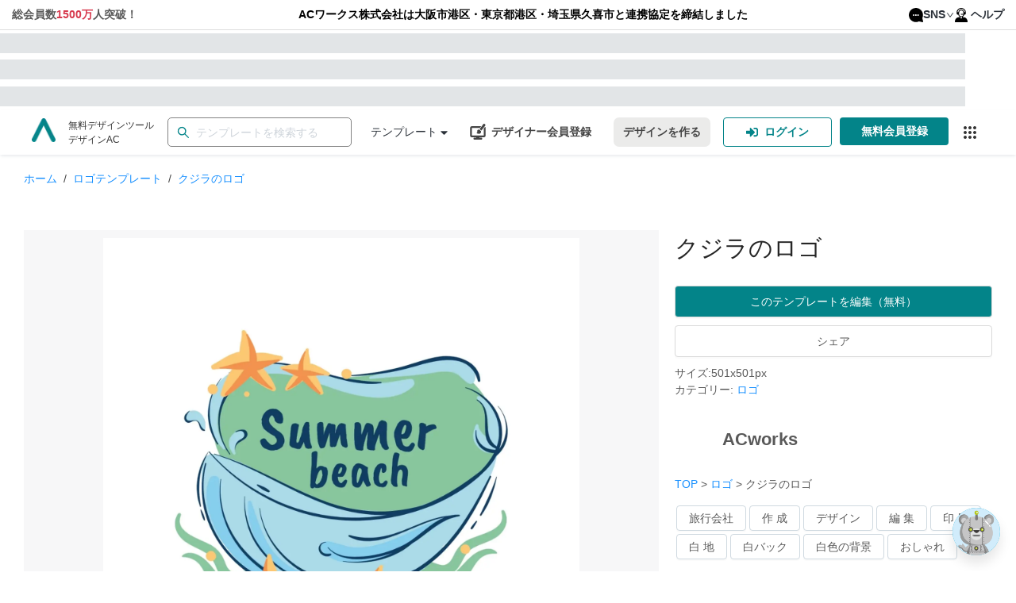

--- FILE ---
content_type: text/html; charset=utf-8
request_url: https://www.design-ac.net/free-template/logo-template-949
body_size: 93067
content:
<!DOCTYPE html><html lang="ja"><head><meta charSet="utf-8"/><meta name="viewport" content="width=device-width"/><title>クジラのロゴの無料ロゴテンプレート 949 - デザインAC</title><meta name="description" content="クジラのロゴの無料ロゴテンプレートです。編集するだけ誰でも本格的なロゴのデザインが作成できます。印刷データのダウンロードも可能。- 949"/><meta name="keywords" content="ロゴ,ブランド,マーク,作成 無料,designAC,エディタAC,ACワークス, "/><link rel="canonical" href="https://www.design-ac.net/free-template/logo-template-949"/><link rel="alternate" hrefLang="ja" href="https://www.design-ac.net/free-template/logo-template-949"/><link rel="alternate" hrefLang="en" href="https://www.design-ac.net/en/free-template/logo-template-949"/><link rel="alternate" hrefLang="ko" href="https://www.design-ac.net/ko/free-template/logo-template-949"/><link rel="alternate" hrefLang="tw" href="https://www.design-ac.net/tw/free-template/logo-template-949"/><link rel="alternate" hrefLang="vi" href="https://www.design-ac.net/vi/free-template/logo-template-949"/><link rel="alternate" hrefLang="x-default" href="https://www.design-ac.net/free-template/logo-template-949"/><link rel="preload" as="image" imagesrcset="https://data.editor-ac.com/static/logos/logo-sns.svg 1x, https://data.editor-ac.com/static/logos/logo-sns.svg 2x"/><link rel="preload" as="image" imagesrcset="/_next/image?url=https%3A%2F%2Fdata.editor-ac.com%2Fstatic%2Flogos%2Flogo-designac.png&amp;w=32&amp;q=75 1x, /_next/image?url=https%3A%2F%2Fdata.editor-ac.com%2Fstatic%2Flogos%2Flogo-designac.png&amp;w=64&amp;q=75 2x"/><meta name="next-head-count" content="14"/><link rel="shortcut icon" href="https://data.editor-ac.com/static/designAC.ico"/><link rel="dns-prefetch" href="https://fonts.gstatic.com"/><link rel="dns-prefetch" href="https://data.editor-ac.com"/><link rel="dns-prefetch" href="https://api-template.editor-ac.com"/><link rel="preconnect" href="https://data.editor-ac.com"/><script>
    (function(w,d,s,l,i){w[l]=w[l]||[];w[l].push({'gtm.start':
    new Date().getTime(),event:'gtm.js'});var f=d.getElementsByTagName(s)[0],
    j=d.createElement(s),dl=l!='dataLayer'?'&l='+l:'';j.async=true;j.src=
    'https://www.googletagmanager.com/gtm.js?id='+i+dl;f.parentNode.insertBefore(j,f);
    })(window,document,'script','dataLayer','GTM-5TRHHBL');
    </script><script>
    (function(w,d,s,l,i){w[l]=w[l]||[];w[l].push({'gtm.start':
    new Date().getTime(),event:'gtm.js'});var f=d.getElementsByTagName(s)[0],
    j=d.createElement(s),dl=l!='dataLayer'?'&l='+l:'';j.async=true;j.src=
    'https://www.googletagmanager.com/gtm.js?id='+i+dl;f.parentNode.insertBefore(j,f);
    })(window,document,'script','dataLayer','GTM-NJ7KT2G');
    </script><script async="" src="https://s.yimg.jp/images/listing/tool/cv/ytag.js"></script><script>
          window.yjDataLayer = window.yjDataLayer || [];
          function ytag() { yjDataLayer.push(arguments); }
          ytag({"type":"ycl_cookie", "config":{"ycl_use_non_cookie_storage":true}});
            </script><link rel="preload" href="https://assets.editor-ac.com/prod/_next/static/css/a4a2283c9797e610.css" as="style" crossorigin="anonymous"/><link rel="stylesheet" href="https://assets.editor-ac.com/prod/_next/static/css/a4a2283c9797e610.css" crossorigin="anonymous" data-n-g=""/><link rel="preload" href="https://assets.editor-ac.com/prod/_next/static/css/f561121684519035.css" as="style" crossorigin="anonymous"/><link rel="stylesheet" href="https://assets.editor-ac.com/prod/_next/static/css/f561121684519035.css" crossorigin="anonymous" data-n-p=""/><noscript data-n-css=""></noscript><script defer="" crossorigin="anonymous" nomodule="" src="https://assets.editor-ac.com/prod/_next/static/chunks/polyfills-c67a75d1b6f99dc8.js"></script><script src="https://assets.editor-ac.com/prod/_next/static/chunks/webpack-e95733882bc1f937.js" defer="" crossorigin="anonymous"></script><script src="https://assets.editor-ac.com/prod/_next/static/chunks/framework-ba8abd788307fa0f.js" defer="" crossorigin="anonymous"></script><script src="https://assets.editor-ac.com/prod/_next/static/chunks/main-0c5f53e036152af6.js" defer="" crossorigin="anonymous"></script><script src="https://assets.editor-ac.com/prod/_next/static/chunks/pages/_app-e5b1c38014ac8818.js" defer="" crossorigin="anonymous"></script><script src="https://assets.editor-ac.com/prod/_next/static/chunks/fec483df-405dbd7580caeca2.js" defer="" crossorigin="anonymous"></script><script src="https://assets.editor-ac.com/prod/_next/static/chunks/5d0594b8-fee60ae16d0d56bf.js" defer="" crossorigin="anonymous"></script><script src="https://assets.editor-ac.com/prod/_next/static/chunks/9681-81c5122e0b065e4c.js" defer="" crossorigin="anonymous"></script><script src="https://assets.editor-ac.com/prod/_next/static/chunks/2713-1d417d22cf210c37.js" defer="" crossorigin="anonymous"></script><script src="https://assets.editor-ac.com/prod/_next/static/chunks/6478-a192fecbc2970b71.js" defer="" crossorigin="anonymous"></script><script src="https://assets.editor-ac.com/prod/_next/static/chunks/3315-e8d375aad1a38793.js" defer="" crossorigin="anonymous"></script><script src="https://assets.editor-ac.com/prod/_next/static/chunks/2891-fa90dfb8405ffd8c.js" defer="" crossorigin="anonymous"></script><script src="https://assets.editor-ac.com/prod/_next/static/chunks/2134-df54862fd84464c6.js" defer="" crossorigin="anonymous"></script><script src="https://assets.editor-ac.com/prod/_next/static/chunks/7576-d28aa07840798352.js" defer="" crossorigin="anonymous"></script><script src="https://assets.editor-ac.com/prod/_next/static/chunks/2326-0195bc74b2d8763c.js" defer="" crossorigin="anonymous"></script><script src="https://assets.editor-ac.com/prod/_next/static/chunks/8920-092a36245111c1db.js" defer="" crossorigin="anonymous"></script><script src="https://assets.editor-ac.com/prod/_next/static/chunks/8868-2d740a821b2bf7c4.js" defer="" crossorigin="anonymous"></script><script src="https://assets.editor-ac.com/prod/_next/static/chunks/3928-64f18f440bb45b34.js" defer="" crossorigin="anonymous"></script><script src="https://assets.editor-ac.com/prod/_next/static/chunks/1455-24c045f7d069e878.js" defer="" crossorigin="anonymous"></script><script src="https://assets.editor-ac.com/prod/_next/static/chunks/7016-734f7366df288231.js" defer="" crossorigin="anonymous"></script><script src="https://assets.editor-ac.com/prod/_next/static/chunks/2025-80c57917e0cde930.js" defer="" crossorigin="anonymous"></script><script src="https://assets.editor-ac.com/prod/_next/static/chunks/7569-2c05af9a70c432a4.js" defer="" crossorigin="anonymous"></script><script src="https://assets.editor-ac.com/prod/_next/static/chunks/pages/templates/%5Bcategory_slug%5D/%5Btemplate_id%5D-e6f8f9b1811ebb6b.js" defer="" crossorigin="anonymous"></script><script src="https://assets.editor-ac.com/prod/_next/static/kMw3m4dEuqtnvdjzPKpst/_buildManifest.js" defer="" crossorigin="anonymous"></script><script src="https://assets.editor-ac.com/prod/_next/static/kMw3m4dEuqtnvdjzPKpst/_ssgManifest.js" defer="" crossorigin="anonymous"></script><style id="__jsx-3056071759">.links-dropdown-menu.jsx-3056071759{display:-webkit-box;display:-webkit-flex;display:-ms-flexbox;display:flex;-webkit-box-pack:center;-webkit-justify-content:center;-ms-flex-pack:center;justify-content:center;-webkit-align-items:center;-webkit-box-align:center;-ms-flex-align:center;align-items:center;}.mobile-links-dropdown-menu.jsx-3056071759{display:none;}.menu-item-none-text-decoration.jsx-3056071759>a.jsx-3056071759{-webkit-text-decoration:none;text-decoration:none;}.top-links-bar.jsx-3056071759{padding:8px 15px;font-weight:bold;background:white;border-bottom:1px solid #ddd;}.links-dropdown.jsx-3056071759{display:none;}.links-section.jsx-3056071759{display:-webkit-box;display:-webkit-flex;display:-ms-flexbox;display:flex;-webkit-box-pack:justify;-webkit-justify-content:space-between;-ms-flex-pack:justify;justify-content:space-between;max-width:1440px;margin:auto;}.menu-icon.jsx-3056071759{height:18px;margin-right:4px;}@media screen and (max-width:915px){.links-dropdown.jsx-3056071759{display:-webkit-box;display:-webkit-flex;display:-ms-flexbox;display:flex;-webkit-box-pack:justify;-webkit-justify-content:space-between;-ms-flex-pack:justify;justify-content:space-between;}.icon-bars.jsx-3056071759{font-size:16px;}.links-section.jsx-3056071759{display:none;}}@media screen and (max-width:1024px){.links-section.jsx-3056071759{font-size:14px;}}@media screen and (max-width:480px){.links-dropdown-menu.jsx-3056071759{display:none;}.mobile-links-dropdown-menu.jsx-3056071759{display:-webkit-box;display:-webkit-flex;display:-ms-flexbox;display:flex;-webkit-box-pack:center;-webkit-justify-content:center;-ms-flex-pack:center;justify-content:center;-webkit-align-items:center;-webkit-box-align:center;-ms-flex-align:center;align-items:center;}}.centered-text.jsx-3056071759{display:-webkit-box;display:-webkit-flex;display:-ms-flexbox;display:flex;-webkit-flex-direction:column;-ms-flex-direction:column;flex-direction:column;-webkit-flex:1;-ms-flex:1;flex:1;-webkit-box-pack:center;-webkit-justify-content:center;-ms-flex-pack:center;justify-content:center;-webkit-align-items:center;-webkit-box-align:center;-ms-flex-align:center;align-items:center;margin-left:15px;text-align:center;}.link-group.jsx-3056071759{display:-webkit-box;display:-webkit-flex;display:-ms-flexbox;display:flex;gap:24px;}</style><style id="__jsx-189435144">.drop-down-list-menu-item{min-height:40px;display:-webkit-box;display:-webkit-flex;display:-ms-flexbox;display:flex;-webkit-align-items:center;-webkit-box-align:center;-ms-flex-align:center;align-items:center;}.drop-down-list-menu-item>a{height:40px;display:-webkit-box !important;display:-webkit-flex !important;display:-ms-flexbox !important;display:flex !important;-webkit-align-items:center;-webkit-box-align:center;-ms-flex-align:center;align-items:center;}.text-red{color:#d73a4e;}.ant-dropdown-link{color:rgba(12, 18, 28, 0.87);display:-webkit-box;display:-webkit-flex;display:-ms-flexbox;display:flex;-webkit-align-items:center;-webkit-box-align:center;-ms-flex-align:center;align-items:center;}.icon-twitter,.icon-facebook{margin-right:5px;font-size:18px;}.icon-twitter{color:rgb(118,171,236);width:16px;margin-left:3px;}.icon-facebook{color:rgb(71,90,150);}</style><style id="__jsx-3777325230">.skeleton-box.jsx-3777325230{width:100%;height:25px;}.skeleton.jsx-3777325230{background-color:#e2e5e7;background-image:linear-gradient( 90deg, rgba(255,255,255,0), rgba(255,255,255,0.5), rgba(255,255,255,0) );background-size:40px 100%;background-repeat:no-repeat;background-position:left -40px top 0;-webkit-animation:shine-jsx-3777325230 1.5s ease infinite;animation:shine-jsx-3777325230 1.5s ease infinite;}@-webkit-keyframes shine-jsx-3777325230{to{background-position:right -40px top 0;}}@keyframes shine-jsx-3777325230{to{background-position:right -40px top 0;}}</style><style id="__jsx-3274312520">.Skeleton-wrapper.jsx-3274312520{width:100%;height:100%;display:-webkit-box;display:-webkit-flex;display:-ms-flexbox;display:flex;-webkit-flex-direction:column;-ms-flex-direction:column;flex-direction:column;-webkit-box-pack:space-around;-webkit-justify-content:space-around;-ms-flex-pack:space-around;justify-content:space-around;}</style><style id="__jsx-1804426144">.logo.jsx-1804426144{display:-webkit-box;display:-webkit-flex;display:-ms-flexbox;display:flex;-webkit-flex-direction:row;-ms-flex-direction:row;flex-direction:row;-webkit-align-items:flex-start;-webkit-box-align:flex-start;-ms-flex-align:flex-start;align-items:flex-start;}.full-logo-img.jsx-1804426144{width:auto;max-height:40px;}.logo-header.jsx-1804426144{padding:0;margin:0;}.logo-header.jsx-1804426144 span{width:30px !important;height:30px !important;}.logo-header.jsx-1804426144 span>img.jsx-1804426144{margin-top:10px !important;width:30px !important;height:30px !important;}.logo-url.jsx-1804426144{-webkit-text-decoration:none;text-decoration:none;}.logo-url.jsx-1804426144:hover{-webkit-text-decoration:none;text-decoration:none;}.logo-description.jsx-1804426144{display:block;margin:0 0 0 16px;color:#333;font-size:12px;}@media screen and (max-width:1170px){.logo-description.jsx-1804426144{display:none;}.full-logo-img.jsx-1804426144{margin-top:5px;}}</style><style id="__jsx-3290175610">.default-ac-input--wrapper.jsx-3290175610{display:-webkit-box;display:-webkit-flex;display:-ms-flexbox;display:flex;width:100%;position:relative;}.ac-input.jsx-3290175610{width:100%;display:-webkit-box;display:-webkit-flex;display:-ms-flexbox;display:flex;height:40px;outline:none;border:1px solid #DDD;border-radius:4px;padding:4px 11px 4px 4px;-webkit-transition:0.3s;transition:0.3s;}.ac-input.error.jsx-3290175610{border-color:#FF0000 !important;}.ac-input.jsx-3290175610::-webkit-input-placeholder{color:#AAA;}.ac-input.jsx-3290175610::-moz-placeholder{color:#AAA;}.ac-input.jsx-3290175610:-ms-input-placeholder{color:#AAA;}.ac-input.jsx-3290175610::placeholder{color:#AAA;}.ac-input.jsx-3290175610:focus,.ac-input.jsx-3290175610:hover{border-color:#038489;}.ac-input.jsx-3290175610:focus{box-shadow:0 0 0 2px rgb(03 84 89 / 20%);}.ac-input.error.jsx-3290175610:focus{box-shadow:0 0 0 2px rgb(255 0 0 / 20%);}.icon.jsx-3290175610{position:absolute;top:50%;display:-webkit-box;display:-webkit-flex;display:-ms-flexbox;display:flex;-webkit-align-items:center;-webkit-box-align:center;-ms-flex-align:center;align-items:center;color:rgba(0,0,0,0.65);line-height:0;-webkit-transform:translateY(-50%);-ms-transform:translateY(-50%);transform:translateY(-50%);}.icon.prefix.jsx-3290175610{left:12px;}.icon.suffix.jsx-3290175610{right:12px;}</style><style id="__jsx-550488196">.search-bar-wrapper.jsx-550488196{position:relative;width:100%;height:37px;display:-webkit-box;display:-webkit-flex;display:-ms-flexbox;display:flex;-webkit-align-items:center;-webkit-box-align:center;-ms-flex-align:center;align-items:center;}.search-results.jsx-550488196{width:100%;height:0;background:#fff;position:absolute;top:40px;left:0;right:0;z-index:9999;box-shadow:0 2px 8px rgba(0,0,0,0.15);-webkit-transition:all 0.2s;transition:all 0.2s;border-radius:3px;overflow:auto;}.search-results.show.jsx-550488196{height:auto;max-height:250px;}.search-results-list.jsx-550488196{margin:0;padding:0;width:100%;height:100%;list-style:none;}.search-results-item.jsx-550488196{width:100%;height:35px;padding:0 12px;display:-webkit-box;display:-webkit-flex;display:-ms-flexbox;display:flex;-webkit-align-items:center;-webkit-box-align:center;-ms-flex-align:center;align-items:center;cursor:pointer;background:#fff;}.search-results-item.jsx-550488196:hover{background:rgba(64,87,109,0.07);}.search-results-item.jsx-550488196 a.jsx-550488196{width:100%;height:100%;color:#444;display:-webkit-box;display:-webkit-flex;display:-ms-flexbox;display:flex;-webkit-align-items:center;-webkit-box-align:center;-ms-flex-align:center;align-items:center;-webkit-text-decoration:none;text-decoration:none;}.search-results.jsx-550488196::-webkit-scrollbar{width:8px;}.search-results.jsx-550488196::-webkit-scrollbar-thumb{background:rgb(127,127,127);border-radius:4px;}.search-results.jsx-550488196::-webkit-scrollbar-track{background:transparent;}.error-notification.jsx-550488196{position:absolute;top:45px;left:0;z-index:9999;background:#000;color:#fff;padding:6px 12px;border-radius:4px;}.error-notification.jsx-550488196::after{content:' ';position:absolute;bottom:100%;left:20px;border-width:5px;border-style:solid;border-color:transparent transparent black transparent;}.search-bar-wrapper.jsx-550488196 form.jsx-550488196{width:100%;}</style><style id="__jsx-4236777751">#id_search-bar-wrapper .ac-input{border-radius:5px;border-color:#828282;}#id_search-bar-wrapper .ac-input:focus{border-color:#038489;}#id_search-bar-wrapper .ac-input::-webkit-input-placeholder{color:#ced4da;}#id_search-bar-wrapper .ac-input::-moz-placeholder{color:#ced4da;}#id_search-bar-wrapper .ac-input:-ms-input-placeholder{color:#ced4da;}#id_search-bar-wrapper .ac-input::placeholder{color:#ced4da;}</style><style id="__jsx-2696423375">.Category--wrapper.jsx-2696423375{position:relative;width:-webkit-max-content;width:-moz-max-content;width:max-content;height:100%;display:-webkit-box;display:-webkit-flex;display:-ms-flexbox;display:flex;-webkit-align-items:center;-webkit-box-align:center;-ms-flex-align:center;align-items:center;}.category-link.jsx-2696423375{color:rgba(12, 18, 28, 0.87);display:-webkit-box;display:-webkit-flex;display:-ms-flexbox;display:flex;-webkit-flex-direction:row;-ms-flex-direction:row;flex-direction:row;-webkit-align-items:center;-webkit-box-align:center;-ms-flex-align:center;align-items:center;margin-left:24px;position:relative;height:100%;;}@media screen and (max-width:1190px){.category-link.jsx-2696423375{display:none;}}</style><style id="__jsx-2483450980">.header-menu-desktop-view-menu-select-category{z-index:9999999999 !important;}.category-list-container .header-left-section-dropdown-list-item{padding:0 !important;height:32px !important;margin:8px 0 !important;padding:0 !important;min-height:32px;border-radius:4px !important;}.category-list-container .header-left-section-dropdown-list-item>a{height:32px !important;padding:0 10px;width:100%;-webkit-transition:background-color 0.2s ease;transition:background-color 0.2s ease;}</style><style id="__jsx-2324507719">.UseAndFunctions--wrapper.jsx-2324507719{position:relative;width:-webkit-max-content;width:-moz-max-content;width:max-content;height:100%;display:-webkit-box;display:-webkit-flex;display:-ms-flexbox;display:flex;-webkit-align-items:center;-webkit-box-align:center;-ms-flex-align:center;align-items:center;}.usage-and-function-link.jsx-2324507719{color:rgba(12, 18, 28, 0.87);display:-webkit-box;display:-webkit-flex;display:-ms-flexbox;display:flex;-webkit-flex-direction:row;-ms-flex-direction:row;flex-direction:row;-webkit-align-items:center;-webkit-box-align:center;-ms-flex-align:center;align-items:center;margin-left:24px;position:relative;height:100%;}@media screen and (max-width:1290px){.usage-and-function-link.jsx-2324507719{display:none;}}</style><style id="__jsx-3490797671">.left-section.jsx-3587233273{display:-webkit-box;display:-webkit-flex;display:-ms-flexbox;display:flex;-webkit-flex-direction:row;-ms-flex-direction:row;flex-direction:row;-webkit-align-items:center;-webkit-box-align:center;-ms-flex-align:center;align-items:center;white-space:nowrap;width:100%;}.divider-wrapper.jsx-3587233273{display:block;}@media screen and (max-width:480px){.divider-wrapper.jsx-3587233273{display:none;}}</style><style id="__jsx-1949667877">{.category-list-container .header-left-section-dropdown-list-item:hover;}.header-left-section-dropdown-list-item{min-height:40px;display:-webkit-box;display:-webkit-flex;display:-ms-flexbox;display:flex;-webkit-align-items:center;-webkit-box-align:center;-ms-flex-align:center;align-items:center;margin:0 !important;}.header-left-section-dropdown-list-item>a{-webkit-text-decoration:none;text-decoration:none;height:40px;display:-webkit-box !important;display:-webkit-flex !important;display:-ms-flexbox !important;display:flex !important;-webkit-align-items:center;-webkit-box-align:center;-ms-flex-align:center;align-items:center;color:rgba(12, 18, 28, 0.87);}.header-left-section-dropdown-list-item>a:hover{color:rgba(12, 18, 28, 0.87) !important;}.header-left-section-dropdown-list-item:hover{background-color:rgba(64,87,109,0.07) !important;}.header-left-section-dropdown-list-item:hover .special-evens{background-color:rgba(64,87,109,0.07) !important;}.header-left-section-dropdown-list-item:hover .special-evens svg path{-webkit-transition:fill 0.2s ease;transition:fill 0.2s ease;}>a{background-color:rgba(64,87,109,0.07) !important;}.ant-menu:not(.ant-menu-horizontal) .header-left-section-dropdown-list-item.ant-menu-item-selected{background-color:unset;}.header-left-section-sub-menu-usage{height:40px;}.header-left-section-sub-menu-usage .ant-dropdown-menu-submenu-title{height:100%;display:-webkit-box;display:-webkit-flex;display:-ms-flexbox;display:flex;-webkit-align-items:center;-webkit-box-align:center;-ms-flex-align:center;align-items:center;}.header-left-section-sub-menu-usage .ant-dropdown-menu-submenu-title:hover{background-color:rgba(64,87,109,0.07) !important;}.header-left-section-sub-menu-usage .ant-dropdown-menu-submenu-arrow{display:-webkit-box;display:-webkit-flex;display:-ms-flexbox;display:flex;-webkit-align-items:center;-webkit-box-align:center;-ms-flex-align:center;align-items:center;-webkit-box-pack:center;-webkit-justify-content:center;-ms-flex-pack:center;justify-content:center;}.header-left-section-sub-menu-usage .ant-dropdown-menu-submenu-title{color:rgba(12, 18, 28, 0.87);}</style><style id="__jsx-2242307927">.middle-section.jsx-3587233273{display:-webkit-box;display:-webkit-flex;display:-ms-flexbox;display:flex;-webkit-flex-direction:row;-ms-flex-direction:row;flex-direction:row;-webkit-align-items:center;-webkit-box-align:center;-ms-flex-align:center;align-items:center;white-space:nowrap;-webkit-box-flex:1;-webkit-flex-grow:1;-ms-flex-positive:1;flex-grow:1;-webkit-box-pack:center;-webkit-justify-content:center;-ms-flex-pack:center;justify-content:center;max-width:650px;}@media screen and (max-width:650px){.middle-section.jsx-3587233273{display:none;}}</style><style id="__jsx-711581408">.default_style.jsx-711581408{cursor:pointer;outline:none;}.round.jsx-711581408{background-color:#038489;color:#fff;border:none;border-radius:25px;}.round.jsx-711581408:not([disabled]):hover{background-color:#1caeb4;}.secondary-round.jsx-711581408{background-color:#ebebea;color:#444;border:none;border-radius:25px;}.secondary-round.jsx-711581408:not([disabled]):hover{background-color:#cfcfca;}.solid.jsx-711581408{background-color:#038489;color:#fff;border:none;border-radius:4px;}.solid.jsx-711581408:not([disabled]):hover{background-color:#1caeb4;}.secondary-solid.jsx-711581408{background-color:#ebebea;color:#444;border:none;border-radius:4px;}.secondary-solid.jsx-711581408:not([disabled]):hover{background-color:#cfcfca;}.outlined.jsx-711581408{color:#038489;border:1px solid #038489;border-radius:4px;background-color:#fff;}.outlined.jsx-711581408:not([disabled]):hover{color:#fff;background-color:#038489;}.text.jsx-711581408{color:#038489;border-radius:4px;border:none;background-color:#fff;}.text.jsx-711581408:not([disabled]):hover{color:#fff;background-color:#038489;}.small.jsx-711581408{padding:6px 10px;font-size:12px;font-weight:400;}.medium.jsx-711581408{padding:7px 12px;font-size:14px;font-weight:600;}.large.jsx-711581408{padding:12px 16px;font-size:14px;font-weight:600;}button.jsx-711581408:disabled{opacity:0.6;}</style><style id="__jsx-2617136577">a.jsx-374036960:hover{-webkit-text-decoration:none;text-decoration:none;}.icon.jsx-374036960{display:block;margin-top:-3px;}.title.jsx-374036960{display:block;margin-left:7px;}.img-icon.jsx-374036960{width:20px;height:20px;}@media screen and (max-width:900px){.icon.jsx-374036960{display:block;}.title.jsx-374036960{display:none;}}</style><style id="__jsx-2117196936">.button-register-creator{margin-right:16px;display:-webkit-box;display:-webkit-flex;display:-ms-flexbox;display:flex;-webkit-align-items:center;-webkit-box-align:center;-ms-flex-align:center;align-items:center;color:#444 !important;border:none !important;}.button-register-creator:hover{background-color:#f2f2f2 !important;}.ant-tooltip{z-index:999999 !important;}@media screen and (max-width:1240px){.button-register-creator{padding:7px;}}@media screen and (max-width:480px){.button-register-creator{margin-right:2px;}.button-register-creator .title{display:none;}}</style><style id="__jsx-532533064">.btn-icon.jsx-2954826993{display:none;margin:0 4px;}.btn-text.jsx-2954826993{display:block;font-weight:bold;}@media screen and (max-width:768px){.btn-icon.jsx-2954826993{display:block;}.btn-text.jsx-2954826993{display:none;}}@media screen and (max-width:480px){.btn-text.jsx-2954826993{display:none;}}</style><style id="__jsx-2969728144">.header-menu-button-new-design{width:-webkit-max-content;width:-moz-max-content;width:max-content;border:none;margin-right:10px;height:37px;position:relative;}.right-section .header-menu-button-new-design{border-radius:7px;margin-right:16px;}.right-section .ButtonRegisterPremiumMember--wrapper a{border-radius:7px !important;margin-right:16px !important;}@media screen and (max-width:768px){.header-menu-button-new-design{height:40px;}}@media screen and (max-width:480px){.right-section .header-menu-button-new-design{margin-right:2px;}}</style><style id="__jsx-1992907310">.home-page-authen__button{display:-webkit-box;display:-webkit-flex;display:-ms-flexbox;display:flex;-webkit-box-pack:center;-webkit-justify-content:center;-ms-flex-pack:center;justify-content:center;-webkit-align-items:center;-webkit-box-align:center;-ms-flex-align:center;align-items:center;}.home-page-authen__button-register-icon{display:none !important;}.menu-login-item:hover{background:#038489 !important;color:#ffffff;}.menu-login-item:hover a{color:#ffffff !important;}@media screen and (max-width:1220px){.home-page-authen__button{padding:7px !important;width:100px !important;}.home-page-authen__button-login-icon{display:none !important;}}@media screen and (max-width:768px){.home-page-authen__button{width:46px !important;margin-right:8px !important;height:40px !important;}.home-page-authen__button-login-icon{display:block !important;margin:0 auto !important;}.home-page-authen__button-register-icon{display:block !important;margin:0 auto !important;}.home-page-authen__button .btn-text{display:none !important;}.home-page-authen__button.register{margin-right:0 !important;}}@media screen and (max-width:1480px){.header-component-wrapper.sticky .home-page-authen__button{width:46px !important;margin-right:8px !important;height:40px !important;}.header-component-wrapper.sticky .home-page-authen__button-login-icon{display:block !important;margin:0 auto !important;}.header-component-wrapper.sticky .home-page-authen__button-register-icon{display:block !important;margin:0 auto !important;}.header-component-wrapper.sticky .home-page-authen__button .btn-text{display:none !important;}.header-component-wrapper.sticky .home-page-authen__button.register{margin-right:0 !important;}}</style><style id="__jsx-1424050991">.button-link-service.jsx-1424050991{position:relative;display:-webkit-box;display:-webkit-flex;display:-ms-flexbox;display:flex;cursor:pointer;width:37px;height:37px;margin-left:8px;display:-webkit-box;display:-webkit-flex;display:-ms-flexbox;display:flex;-webkit-box-pack:center;-webkit-justify-content:center;-ms-flex-pack:center;justify-content:center;-webkit-align-items:center;-webkit-box-align:center;-ms-flex-align:center;align-items:center;}.under_layer_button-link-ac-services__button.jsx-1424050991{border:none;outline:none;width:100%;height:100%;background:transparent;border-radius:3px;display:-webkit-box;display:-webkit-flex;display:-ms-flexbox;display:flex;-webkit-box-pack:center;-webkit-justify-content:center;-ms-flex-pack:center;justify-content:center;-webkit-align-items:center;-webkit-box-align:center;-ms-flex-align:center;align-items:center;fill:#333;position:relative;cursor:pointer;}.button-link-ac-services--wrapper.jsx-1424050991{position:absolute;top:0;left:0;width:37px;height:37px;}@media screen and (max-width:900px){.button-link-service.jsx-1424050991{display:none;}}</style><style id="__jsx-2878935012">.right-section.jsx-2878935012{display:-webkit-box;display:-webkit-flex;display:-ms-flexbox;display:flex;-webkit-flex-direction:row;-ms-flex-direction:row;flex-direction:row;-webkit-align-items:center;-webkit-box-align:center;-ms-flex-align:center;align-items:center;white-space:nowrap;}.divider-wrapper.jsx-2878935012{display:block;width:16px;}@media screen and (max-width:480px){.divider-wrapper.jsx-2878935012{display:none;}.right-section.jsx-2878935012{gap:4px;}}@media screen and (max-width:374px){.right-section.jsx-2878935012{-webkit-transform:scale(0.9);-ms-transform:scale(0.9);transform:scale(0.9);-webkit-transform-origin:right center;-ms-transform-origin:right center;transform-origin:right center;gap:2px;width:-webkit-max-content;width:-moz-max-content;width:max-content;-webkit-flex-shrink:1;-ms-flex-negative:1;flex-shrink:1;min-width:0;}}</style><style id="__jsx-253629602">.header-component-wrapper.jsx-253629602{display:-webkit-box;display:-webkit-flex;display:-ms-flexbox;display:flex;-webkit-flex-direction:row;-ms-flex-direction:row;flex-direction:row;-webkit-box-pack:justify;-webkit-justify-content:space-between;-ms-flex-pack:justify;justify-content:space-between;height:57px;width:100%;background:rgba(255,255,255,1);box-shadow:0 2px 4px -1px rgb(57 76 96 / 15%);}.header-component-content-box-shadow.jsx-253629602{width:100%;box-shadow:0 2px 4px -1px rgb(57 76 96 / 15%);z-index:1;}.header-component-content.jsx-253629602{display:-webkit-box;display:-webkit-flex;display:-ms-flexbox;display:flex;width:100%;margin:0 auto;-webkit-flex-direction:row;-ms-flex-direction:row;flex-direction:row;-webkit-box-pack:justify;-webkit-justify-content:space-between;-ms-flex-pack:justify;justify-content:space-between;z-index:10;padding:0 25px;height:100%;}.sticky.jsx-253629602{position:fixed;z-index:10000;top:0;width:100%;}.un-shadow.jsx-253629602{box-shadow:none;}@media screen and (max-width:1280px){.header-component-content-box-shadow.jsx-253629602{padding:0 15px;}}@media screen and (max-width:650px){.header-component-wrapper.jsx-253629602{-webkit-flex-direction:column;-ms-flex-direction:column;flex-direction:column;height:auto;padding:15px;}.header-component-content-box-shadow.jsx-253629602{box-shadow:none;}}@media screen and (max-width:480px){.header-component-wrapper.jsx-253629602{padding:16px;}.sticky.jsx-253629602 .header-component-content.jsx-253629602{display:none;}.header-component-content-box-shadow.jsx-253629602{padding:0;}.header-component-content.jsx-253629602{padding:6px 0;}}</style><style id="__jsx-1381469148">#input-search-template{border-width:1.5px;height:37px;}.global-search .ant-select-selection{height:37px !important;}.global-search .ant-select-selection__placeholder{font-size:14px;color:#7b7b7b;}.global-search .ant-input-search-icon svg{width:18px;color:#038489;}</style><style id="__jsx-2252696835">.ac-breadcrumb.jsx-2252696835{list-style:none;padding:0;margin:0;margin-bottom:20px;}.ac-breadcrumb.jsx-2252696835 li.jsx-2252696835{display:inline;}.ac-breadcrumb.jsx-2252696835 a.jsx-2252696835{color:#1890ff;font-size:14px;}.ac-breadcrumb.jsx-2252696835 a.jsx-2252696835:hover{color:#40a9ff;}.breadcrumb-separator.jsx-2252696835{margin:0 8px;color:#444444;}.breadcrumb-name.jsx-2252696835{color:#1890ff;}</style><style id="__jsx-2579904483">.login-to-edit-text.jsx-2579904483{font-size:16px;color:#444444;display:-webkit-inline-box;display:-webkit-inline-flex;display:-ms-inline-flexbox;display:inline-flex;-webkit-align-items:baseline;-webkit-box-align:baseline;-ms-flex-align:baseline;align-items:baseline;gap:6px;-webkit-flex-wrap:wrap;-ms-flex-wrap:wrap;flex-wrap:wrap;}.login-text-link.jsx-2579904483{background:none;border:0;padding:0;color:#1890ff;cursor:pointer;-webkit-text-decoration:none;text-decoration:none;font:inherit;}.login-text-link.jsx-2579904483:focus-visible{outline:2px solid #1890ff;outline-offset:2px;}</style><style id="__jsx-2549134507">.share-sns-popover{min-width:150px;}.share-sns-item{display:-webkit-box;display:-webkit-flex;display:-ms-flexbox;display:flex;-webkit-align-items:center;-webkit-box-align:center;-ms-flex-align:center;align-items:center;padding:8px 12px;cursor:pointer;}.share-sns-item:hover{background-color:#f5f5f5;}.share-sns-item img{width:16px;height:16px;margin-right:8px;}.share-sns-popover-container{z-index:1000000 !important;}.ant-popover{z-index:1000000 !important;}</style><style id="__jsx-316161731">.template-detail-tags.jsx-1872985392{margin-top:10px;}.tags-container.jsx-1872985392{display:-webkit-box;display:-webkit-flex;display:-ms-flexbox;display:flex;-webkit-flex-wrap:wrap;-ms-flex-wrap:wrap;flex-wrap:wrap;}.show-more-container.jsx-1872985392{display:-webkit-box;display:-webkit-flex;display:-ms-flexbox;display:flex;-webkit-box-pack:end;-webkit-justify-content:flex-end;-ms-flex-pack:end;justify-content:flex-end;margin-top:8px;}.btn-see-more.jsx-1872985392{font-size:14px;font-weight:500;margin:5px 0;width:100%;text-align:end;cursor:pointer;}.btn-see-more.jsx-1872985392:hover{-webkit-text-decoration:underline;text-decoration:underline;}</style><style id="__jsx-2426115226">.template-detail-tag{padding:5px 15px;border:#cfd9e0 1px solid;font-size:14px;white-space:normal;word-wrap:break-word;height:auto;}.template-detail-tags{margin-top:10px;}</style><style id="__jsx-3431015292">.template-sharing-url,.template-sharing-url-social{display:-webkit-box;display:-webkit-flex;display:-ms-flexbox;display:flex;}.template-sharing-url input{height:35px;}.template-sharing-url-social{margin-top:10px;-webkit-align-items:center;-webkit-box-align:center;-ms-flex-align:center;align-items:center;}.template-preview-modal-left-content-image>div{position:relative !important;width:auto !important;height:100% !important;}.preview-image.detail{position:relative !important;width:100% !important;height:100% !important;max-height:600px !important;}.carousel-image-item{width:120px !important;margin-right:10px;margin-bottom:10px;}.image-mask{background:linear-gradient( to bottom, rgba(40,54,69,0) 0%, rgba(40,54,69,0.1) 50%, rgba(40,54,69,0.7) 100% );display:block;overflow:hidden;position:absolute;top:0px;left:0px;right:0px;bottom:0px;box-sizing:border-box;margin:0px;z-index:2;opacity:0;}.image-figcaption{display:-webkit-box;display:-webkit-flex;display:-ms-flexbox;display:flex;-webkit-box-pack:end;-webkit-justify-content:end;-ms-flex-pack:end;justify-content:end;-webkit-flex-direction:column;-ms-flex-direction:column;flex-direction:column;-webkit-align-items:start;-webkit-box-align:start;-ms-flex-align:start;align-items:start;overflow:hidden;position:absolute;top:0px;left:0px;right:0px;bottom:0px;box-sizing:border-box;margin:0px;z-index:3;opacity:0;font-weight:bold;color:white;padding-bottom:20px;padding-left:10px;font-size:13px;}.image-figure{display:contents;overflow:hidden;position:absolute;top:0px;left:0px;right:0px;bottom:0px;box-sizing:border-box;margin:0px;text-align:center;}.image-figure:hover .image-figcaption{opacity:1;}.image-figure:hover .image-mask{opacity:1;}.ant-pagination{text-align:center !important;}.preview-image{object-fit:contain;max-width:100%;max-height:100%;}.template-preview-image{max-width:100%;max-height:100%;object-fit:contain;-webkit-filter:drop-shadow(0 0 0.75rem rgba(53,71,90,0.2));filter:drop-shadow(0 0 0.75rem rgba(53,71,90,0.2));}.lazyload:not([src]){visibility:hidden;}.template-detail-tag{padding:5px 15px;border:#cfd9e0 1px solid;font-size:14px;white-space:normal;word-wrap:break-word;height:auto;}.template-detail-tags{margin-top:10px;}.ant-modal-wrap{z-index:10000 !important;}.ant-modal-mask{z-index:10000 !important;}@media screen and (min-width:640px){.template-sharing-url input{width:235px;}}@media screen and (max-width:640px){.ant-popover-inner-content{padding:10px;}}@media screen and (max-width:380px){.ant-popover-inner-content{-webkit-transform:scale(0.9);-ms-transform:scale(0.9);transform:scale(0.9);padding:10px 0;}}.template-creator-info{display:-webkit-box;display:-webkit-flex;display:-ms-flexbox;display:flex;-webkit-align-items:center;-webkit-box-align:center;-ms-flex-align:center;align-items:center;padding:12px 0;margin:10px 0;}.template-creator-avatar{width:50px;height:50px;overflow:hidden;margin-right:10px;-webkit-flex-shrink:0;-ms-flex-negative:0;flex-shrink:0;cursor:pointer !important;}.template-creator-avatar img{width:100%;height:100%;object-fit:cover;}.template-creator-name{font-weight:600;font-size:22px;margin-right:auto;cursor:pointer !important;}.template-creator-nick-name{font-weight:600;font-size:22px;margin-right:auto;cursor:pointer !important;}.template-creator-nick-name:hover{-webkit-text-decoration:underline;text-decoration:underline;color:#0056b3;}.template-creator-button-follow{display:-webkit-box;display:-webkit-flex;display:-ms-flexbox;display:flex;-webkit-align-items:center;-webkit-box-align:center;-ms-flex-align:center;align-items:center;background-color:white;color:#666;border:1px solid #d9d9d9;border-radius:4px;padding:4px 12px;font-size:14px;-webkit-transition:all 0.3s;transition:all 0.3s;height:29px;cursor:not-allowed !important;}.template-creator-button-follow .follow-icon{font-size:12px;margin-right:6px;}.template-description-container{display:-webkit-box;display:-webkit-flex;display:-ms-flexbox;display:flex;-webkit-flex-direction:column;-ms-flex-direction:column;flex-direction:column;-webkit-box-pack:justify;-webkit-justify-content:space-between;-ms-flex-pack:justify;justify-content:space-between;height:100%;}.template-description-content{-webkit-flex:1;-ms-flex:1;flex:1;}.template-bottom-report-actions{display:-webkit-box;display:-webkit-flex;display:-ms-flexbox;display:flex;margin-top:50px;padding-top:15px;overflow:hidden;max-width:100%;}.template-bottom-left-buttons{display:-webkit-box;display:-webkit-flex;display:-ms-flexbox;display:flex;gap:10px;}.template-action-button{border:1px solid #d9d9d9;background:white;color:#666;font-size:14px;height:29px;display:-webkit-box;display:-webkit-flex;display:-ms-flexbox;display:flex;-webkit-align-items:center;-webkit-box-align:center;-ms-flex-align:center;align-items:center;-webkit-box-pack:center;-webkit-justify-content:center;-ms-flex-pack:center;justify-content:center;-webkit-transition:all 0.3s;transition:all 0.3s;white-space:nowrap;overflow:hidden;text-overflow:ellipsis;padding:0 12px;}.template-action-button:hover{color:#038489;border-color:#038489;}.template-action-button:active{background-color:transparent;background:white;color:#666;border:1px solid #d9d9d9;}.template-action-button:focus{background-color:transparent;background:white;color:#666;border:1px solid #d9d9d9;}.template-interaction-buttons{position:absolute;bottom:20px;right:20px;display:-webkit-box;display:-webkit-flex;display:-ms-flexbox;display:flex;-webkit-flex-direction:row;-ms-flex-direction:row;flex-direction:row;-webkit-box-pack:end;-webkit-justify-content:flex-end;-ms-flex-pack:end;justify-content:flex-end;background-color:transparent;padding:5px;z-index:9999;width:100%;}.interaction-button{display:-webkit-box;display:-webkit-flex;display:-ms-flexbox;display:flex;-webkit-align-items:center;-webkit-box-align:center;-ms-flex-align:center;align-items:center;-webkit-box-pack:center;-webkit-justify-content:center;-ms-flex-pack:center;justify-content:center;width:36px;height:36px;margin:0 5px;background-color:transparent;cursor:pointer;box-shadow:0 2px 4px rgba(0,0,0,0.1);}.interaction-button:hover{background-color:#f5f5f5;}.popover-button-report .ant-popover-inner-content{padding:0;}.popover-button-edit-template .ant-popover-inner-content{padding:0;}.popover-button-report .ant-popover-arrow{border-right-color:black !important;border-bottom-color:black !important;}.template-description-content>span{width:100%;}.tooltip-disabled-feature .ant-tooltip-inner{width:200px;white-space:normal;}</style><style id="__jsx-1370479199">.template-preview-modal-left-content-image.jsx-1370479199{width:100%;height:620px;text-align:center;margin-bottom:20px;background-color:rgba(8,25,43,0.03);display:-webkit-box;display:-webkit-flex;display:-ms-flexbox;display:flex;-webkit-box-pack:center;-webkit-justify-content:center;-ms-flex-pack:center;justify-content:center;-webkit-align-items:center;-webkit-box-align:center;-ms-flex-align:center;align-items:center;padding:10px;position:relative;cursor:pointer;}.template-preview-modal-left-content-image.jsx-1370479199:hover .image-mask.jsx-1370479199{opacity:1;}.template-preview-modal-left-content-image img{padding:10px !important;}.btn-see-more.jsx-1370479199{font-size:14px;font-weight:500;margin:5px 0;width:100%;text-align:end;cursor:pointer;}.btn-see-more.jsx-1370479199:hover{-webkit-text-decoration:underline;text-decoration:underline;}.template-preview-modal.jsx-1370479199{display:-webkit-box;display:-webkit-flex;display:-ms-flexbox;display:flex;-webkit-flex-direction:row;-ms-flex-direction:row;flex-direction:row;}.template-description-container.jsx-1370479199{margin-left:20px;width:400px;-webkit-flex:initial;-ms-flex:initial;flex:initial;}@media only screen and (max-width:1175px){.template-preview-modal-left-content.jsx-1370479199{width:65% !important;}.template-description-container.jsx-1370479199{width:35% !important;}}@media only screen and (max-width:770px){.template-preview-modal-left-content.jsx-1370479199{width:60% !important;}.template-description-container.jsx-1370479199{width:40% !important;}}@media only screen and (max-width:600px){.template-preview-modal-left-content.jsx-1370479199{width:100% !important;}.template-description-container.jsx-1370479199{width:100% !important;}.template-preview-modal-left-content-image.jsx-1370479199{height:auto !important;}}@media only screen and (max-width:600px){.template-preview-modal.jsx-1370479199{display:-webkit-box;display:-webkit-flex;display:-ms-flexbox;display:flex;-webkit-flex-direction:column;-ms-flex-direction:column;flex-direction:column;}.template-description-container.jsx-1370479199{margin-left:0px;width:100%;}.template-preview-modal-left-content-image.jsx-1370479199{min-height:420px !important;}.template-preview-modal-left-content-image span:has(> img.preview-image.detail){min-height:420px !important;display:block !important;width:100% !important;}}</style><style id="__jsx-232378659">.information-left-section.jsx-232378659{display:-webkit-box;display:-webkit-flex;display:-ms-flexbox;display:flex;-webkit-flex-direction:row;-ms-flex-direction:row;flex-direction:row;-webkit-flex-wrap:wrap;-ms-flex-wrap:wrap;flex-wrap:wrap;-webkit-flex:2.1;-ms-flex:2.1;flex:2.1;-webkit-box-pack:center;-webkit-justify-content:center;-ms-flex-pack:center;justify-content:center;}.footer-column.jsx-232378659{display:-webkit-box;display:-webkit-flex;display:-ms-flexbox;display:flex;-webkit-flex-direction:column;-ms-flex-direction:column;flex-direction:column;margin-right:24px;color:rgba(12,18,28,0.87);}.footer-menu-item-top.jsx-232378659{font-weight:bold;margin-bottom:8px;}.footer-menu-item-url.jsx-232378659{margin-bottom:8px;-webkit-text-decoration:none;text-decoration:none;color:rgba(12,18,28,0.87);font-weight:500;}.footer-menu-item.jsx-232378659{font-size:14px;color:#333;}@media screen and (max-width:1024px){.information-left-section.jsx-232378659{display:none;}}</style><style id="__jsx-3012127245">.information-right-section.jsx-3012127245{display:-webkit-box;display:-webkit-flex;display:-ms-flexbox;display:flex;-webkit-flex-direction:column;-ms-flex-direction:column;flex-direction:column;-webkit-flex:1;-ms-flex:1;flex:1;padding-left:32px;min-width:350px;}.survey-section.jsx-3012127245{display:-webkit-box;display:-webkit-flex;display:-ms-flexbox;display:flex;-webkit-flex-direction:column;-ms-flex-direction:column;flex-direction:column;}.survey-button.jsx-3012127245{width:340px;margin:12px 0;height:40px;padding:0;display:-webkit-box;display:-webkit-flex;display:-ms-flexbox;display:flex;}.survey-link.jsx-3012127245{width:100%;height:100%;display:-webkit-box;display:-webkit-flex;display:-ms-flexbox;display:flex;-webkit-box-pack:center;-webkit-justify-content:center;-ms-flex-pack:center;justify-content:center;-webkit-align-items:center;-webkit-box-align:center;-ms-flex-align:center;align-items:center;-webkit-text-decoration:none;text-decoration:none;}.survey-button-text.jsx-3012127245{font-weight:bold;}.register-section.jsx-3012127245{display:-webkit-box;display:-webkit-flex;display:-ms-flexbox;display:flex;-webkit-flex-direction:column;-ms-flex-direction:column;flex-direction:column;margin-top:68px;max-width:350px;}.register-button-container.jsx-3012127245{display:-webkit-box;display:-webkit-flex;display:-ms-flexbox;display:flex;-webkit-box-pack:center;-webkit-justify-content:center;-ms-flex-pack:center;justify-content:center;}.register-button.jsx-3012127245{width:120px;margin:12px 0;border:0;height:40px;}.register-link.jsx-3012127245{-webkit-text-decoration:none;text-decoration:none;}.register-button-text.jsx-3012127245{color:#fff;font-weight:bold;}.footer-menu-item-url.jsx-3012127245{margin-top:4px;font-weight:500;font-size:14px;color:rgba(12, 18, 28, 0.87);line-height:21px;}.footer-menu-item.jsx-3012127245{font-weight:500;font-size:14px;color:rgba(12, 18, 28, 0.87);line-height:21px;}@media screen and (max-width:1024px){.register-section.jsx-3012127245{display:none;}.footer-menu-item.jsx-3012127245{text-align:center;}.information-right-section.jsx-3012127245{margin-top:20px;}.information-right-section.jsx-3012127245{padding-left:0;}}@media screen and (max-width:480px){.information-right-section.jsx-3012127245{min-width:unset;}}</style><style id="__jsx-744289324">.InformationSection--wrapper.jsx-744289324{display:-webkit-box;display:-webkit-flex;display:-ms-flexbox;display:flex;-webkit-flex-direction:row;-ms-flex-direction:row;flex-direction:row;-webkit-box-pack:justify;-webkit-justify-content:space-between;-ms-flex-pack:justify;justify-content:space-between;border-top:1px solid #e5e5e5;border-bottom:1px solid #e5e5e5;padding:32px 0;}@media screen and (max-width:1024px){.InformationSection--wrapper.jsx-744289324{-webkit-flex-direction:column;-ms-flex-direction:column;flex-direction:column;}}</style><style id="__jsx-290594">.copyright-section-wrapper.jsx-924409615{margin:24px 0 0 0;display:-webkit-box;display:-webkit-flex;display:-ms-flexbox;display:flex;-webkit-flex-direction:column;-ms-flex-direction:column;flex-direction:column;padding:0 28px;}.copyright-section-content.jsx-924409615{display:-webkit-box;display:-webkit-flex;display:-ms-flexbox;display:flex;-webkit-box-pack:justify;-webkit-justify-content:space-between;-ms-flex-pack:justify;justify-content:space-between;}.footer-social-section.jsx-924409615{list-style-type:none;padding:0;display:-webkit-box;display:-webkit-flex;display:-ms-flexbox;display:flex;-webkit-align-items:center;-webkit-box-align:center;-ms-flex-align:center;align-items:center;margin:0;}.footer-social-item.jsx-924409615{margin:0 4px;width:32px;height:32px;}.footer-social-item.jsx-924409615 img.jsx-924409615{width:100%;height:100%;}.text-copy-right.jsx-924409615{font-weight:500;font-size:14px;color:rgba(12,18,28,0.87);display:-webkit-box;display:-webkit-flex;display:-ms-flexbox;display:flex;-webkit-align-items:center;-webkit-box-align:center;-ms-flex-align:center;align-items:center;text-align:center;}.text-copy-right.mobile.jsx-924409615{display:none;-webkit-box-pack:center;-webkit-justify-content:center;-ms-flex-pack:center;justify-content:center;margin:12px 0;}@media screen and (max-width:1024px){.text-copy-right.jsx-924409615{display:none;}.text-copy-right.mobile.jsx-924409615{display:-webkit-box;display:-webkit-flex;display:-ms-flexbox;display:flex;}.copyright-section-wrapper.jsx-924409615{padding:0;}}@media screen and (max-width:480px){.footer-social-item.jsx-924409615{width:28px;height:28px;}}</style><style id="__jsx-958426756">.footer-menu-item a:hover{-webkit-text-decoration:underline;text-decoration:underline;}</style><style id="__jsx-56472606">.home-page-footer-wrapper{height:100%;width:100%;background:#fff;display:-webkit-box;display:-webkit-flex;display:-ms-flexbox;display:flex;-webkit-flex-direction:column;-ms-flex-direction:column;flex-direction:column;max-width:1280px;padding:24px 100px;}@media only screen and (max-width:768px){.home-page-footer-wrapper{padding:24px 60px;}}@media only screen and (max-width:500px){.home-page-footer-wrapper{padding:24px 32px;}}</style><style id="__jsx-46956407">@media screen and (max-width:480px){.footer-wrapper.jsx-2600348351{z-index:9998;}}</style><style id="__jsx-2267532609">.drop-down-list-menu-item:hover{background-color:rgba(64,87,109,0.07) !important;}.sticky+.layout-editor-ac-content--wrapper{padding-top:66px;}@media screen and (max-width:650px){.sticky+.layout-editor-ac-content--wrapper{padding-top:142px;}}@media screen and (max-width:480px){.sticky+.layout-editor-ac-content--wrapper{padding-top:80px;}}</style><style id="__jsx-3958940832">.ant-tooltip-inner{background-color:rgba(0,0,0);}.ant-tooltip-inner a{color:#4aa8ff;}.ant-tooltip-arrow::before{background-color:rgba(0,0,0);}</style></head><body style="font-family:-apple-system, BlinkMacSystemFont, &#x27;Noto Sans JP&#x27;, Meiryo, Gothic, Inter, &#x27;Custom Arial&#x27;, &#x27;Segoe UI&#x27;, &#x27;Hiragino Kaku Gothic ProN&#x27;, &#x27;PingFang SC&#x27;, &#x27;Hiragino Sans GB&#x27;, &#x27;Helvetica Neue&#x27;, Helvetica, Arial, sans-serif, &#x27;Apple Color Emoji&#x27;, &#x27;Segoe UI Emoji&#x27;, &#x27;Segoe UI Symbol&#x27;;-webkit-font-smoothing:antialiased"><div id="__next" data-reactroot=""><section class="ant-layout" style="min-height:120vh"><div class="jsx-3056071759 jsx-189435144 top-links-bar"><div class="jsx-3056071759 jsx-189435144 links-dropdown"><div class="jsx-3056071759 jsx-189435144 links-dropdown-menu"><a href="#" class="jsx-3056071759 jsx-189435144 ant-dropdown-link icon-bars ant-dropdown-trigger"><svg aria-hidden="true" focusable="false" data-prefix="fas" data-icon="bars" class="svg-inline--fa fa-bars fa-w-14 " role="img" xmlns="http://www.w3.org/2000/svg" viewBox="0 0 448 512"><path fill="currentColor" d="M16 132h416c8.837 0 16-7.163 16-16V76c0-8.837-7.163-16-16-16H16C7.163 60 0 67.163 0 76v40c0 8.837 7.163 16 16 16zm0 160h416c8.837 0 16-7.163 16-16v-40c0-8.837-7.163-16-16-16H16c-8.837 0-16 7.163-16 16v40c0 8.837 7.163 16 16 16zm0 160h416c8.837 0 16-7.163 16-16v-40c0-8.837-7.163-16-16-16H16c-8.837 0-16 7.163-16 16v40c0 8.837 7.163 16 16 16z"></path></svg></a></div><div class="jsx-3056071759 jsx-189435144 mobile-links-dropdown-menu"><a href="#" class="jsx-3056071759 jsx-189435144 ant-dropdown-link icon-bars"><svg aria-hidden="true" focusable="false" data-prefix="fas" data-icon="bars" class="svg-inline--fa fa-bars fa-w-14 " role="img" xmlns="http://www.w3.org/2000/svg" viewBox="0 0 448 512"><path fill="currentColor" d="M16 132h416c8.837 0 16-7.163 16-16V76c0-8.837-7.163-16-16-16H16C7.163 60 0 67.163 0 76v40c0 8.837 7.163 16 16 16zm0 160h416c8.837 0 16-7.163 16-16v-40c0-8.837-7.163-16-16-16H16c-8.837 0-16 7.163-16 16v40c0 8.837 7.163 16 16 16zm0 160h416c8.837 0 16-7.163 16-16v-40c0-8.837-7.163-16-16-16H16c-8.837 0-16 7.163-16 16v40c0 8.837 7.163 16 16 16z"></path></svg></a></div><div class="jsx-3056071759 jsx-189435144 centered-text"><div class="jsx-3056071759 jsx-189435144">総会員数<span class="text-red">1500万</span>人突破！</div></div></div><div class="jsx-3056071759 jsx-189435144 links-section"><div class="jsx-3056071759 jsx-189435144">総会員数<span class="text-red">1500万</span>人突破！</div><a href="https://acworks.co.jp/three_cities_agreements/" target="_blank" rel="noreferrer" style="color:#000" class="jsx-3056071759 jsx-189435144 text-minato-collaboration">ACワークス株式会社は大阪市港区・東京都港区・埼玉県久喜市と連携協定を締結しました</a><div class="jsx-3056071759 jsx-189435144 link-group"><a href="#" class="jsx-3056071759 jsx-189435144 ant-dropdown-link ant-dropdown-trigger"><span style="box-sizing:border-box;display:inline-block;overflow:hidden;width:initial;height:initial;background:none;opacity:1;border:0;margin:0;padding:0;position:relative;max-width:100%"><span style="box-sizing:border-box;display:block;width:initial;height:initial;background:none;opacity:1;border:0;margin:0;padding:0;max-width:100%"><img style="display:block;max-width:100%;width:initial;height:initial;background:none;opacity:1;border:0;margin:0;padding:0" alt="" aria-hidden="true" src="data:image/svg+xml,%3csvg%20xmlns=%27http://www.w3.org/2000/svg%27%20version=%271.1%27%20width=%2718%27%20height=%2718%27/%3e"/></span><img alt="icon-sns" srcSet="https://data.editor-ac.com/static/logos/logo-sns.svg 1x, https://data.editor-ac.com/static/logos/logo-sns.svg 2x" src="https://data.editor-ac.com/static/logos/logo-sns.svg" decoding="async" data-nimg="intrinsic" class="menu-icon" style="position:absolute;top:0;left:0;bottom:0;right:0;box-sizing:border-box;padding:0;border:none;margin:auto;display:block;width:0;height:0;min-width:100%;max-width:100%;min-height:100%;max-height:100%"/></span>SNS <span role="img" aria-label="down" class="anticon anticon-down"><svg viewBox="64 64 896 896" focusable="false" class="" data-icon="down" width="1em" height="1em" fill="currentColor" aria-hidden="true"><path d="M884 256h-75c-5.1 0-9.9 2.5-12.9 6.6L512 654.2 227.9 262.6c-3-4.1-7.8-6.6-12.9-6.6h-75c-6.5 0-10.3 7.4-6.5 12.7l352.6 486.1c12.8 17.6 39 17.6 51.7 0l352.6-486.1c3.9-5.3.1-12.7-6.4-12.7z"></path></svg></span></a><a href="https://help.freebie-ac.jp" target="_blank" rel="noreferrer" class="jsx-3056071759 jsx-189435144 ant-dropdown-link"><img alt="icon-faq" src="https://data.editor-ac.com/static/logos/logo-faq.svg" width="16" height="18" class="jsx-3056071759 jsx-189435144 menu-icon"/>ヘルプ</a></div></div></div><div style="min-height:100px;background:#FFF"><div style="width:100%;height:100px;overflow:hidden;display:flex;align-items:center"><div class="jsx-3274312520 Skeleton-wrapper"><div style="width:95%" class="jsx-3777325230 skeleton-box skeleton"></div><div style="width:95%" class="jsx-3777325230 skeleton-box skeleton"></div><div style="width:95%" class="jsx-3777325230 skeleton-box skeleton"></div></div></div></div><div id="header-component-wrapper" class="jsx-253629602 jsx-1381469148 header-component-wrapper"><div class="jsx-253629602 jsx-1381469148 header-component-content-box-shadow"><div class="jsx-253629602 jsx-1381469148 header-component-content"><div class="jsx-3587233273 jsx-1949667877 left-section"><div class="jsx-1804426144 logo--wrapper"><a href="/" class="jsx-1804426144 logo-url"><div class="jsx-1804426144 logo"><div class="jsx-1804426144 logo-header"><span style="box-sizing:border-box;display:inline-block;overflow:hidden;width:initial;height:initial;background:none;opacity:1;border:0;margin:0;padding:0;position:relative;max-width:100%"><span style="box-sizing:border-box;display:block;width:initial;height:initial;background:none;opacity:1;border:0;margin:0;padding:0;max-width:100%"><img style="display:block;max-width:100%;width:initial;height:initial;background:none;opacity:1;border:0;margin:0;padding:0" alt="" aria-hidden="true" src="data:image/svg+xml,%3csvg%20xmlns=%27http://www.w3.org/2000/svg%27%20version=%271.1%27%20width=%2730%27%20height=%2730%27/%3e"/></span><img alt="無料のデザインテンプレートならdesignAC" srcSet="/_next/image?url=https%3A%2F%2Fdata.editor-ac.com%2Fstatic%2Flogos%2Flogo-designac.png&amp;w=32&amp;q=75 1x, /_next/image?url=https%3A%2F%2Fdata.editor-ac.com%2Fstatic%2Flogos%2Flogo-designac.png&amp;w=64&amp;q=75 2x" src="/_next/image?url=https%3A%2F%2Fdata.editor-ac.com%2Fstatic%2Flogos%2Flogo-designac.png&amp;w=64&amp;q=75" decoding="async" data-nimg="intrinsic" class="logo-img" style="width:0;height:0;position:absolute;top:0;left:0;bottom:0;right:0;box-sizing:border-box;padding:0;border:none;margin:auto;display:block;min-width:100%;max-width:100%;min-height:100%;max-height:100%"/></span></div><span class="jsx-1804426144 logo-description">無料デザインツール<br class="jsx-1804426144"/>デザインAC</span></div></a></div><div class="jsx-3587233273 jsx-1949667877 divider-wrapper"><div class="ant-divider ant-divider-vertical" style="height:0" role="separator"></div></div><div class="jsx-3587233273 jsx-1949667877 middle-section sticky-searchbar"><div id="id_search-bar-wrapper" class="jsx-550488196 jsx-4236777751 search-bar-wrapper"><form class="jsx-550488196 jsx-4236777751"><div class="jsx-3290175610 default-ac-input--wrapper"><input type="text" placeholder="テンプレートを検索する" style="padding-left:35px;width:100%;height:37px" value="" aria-label="SEARCH_BAR" class="jsx-3290175610 ac-input  "/><span class="jsx-3290175610 icon prefix"><span role="img" aria-label="search" style="font-size:16px;color:#038489;cursor:pointer" tabindex="-1" class="anticon anticon-search"><svg viewBox="64 64 896 896" focusable="false" class="" data-icon="search" width="1em" height="1em" fill="currentColor" aria-hidden="true"><path d="M909.6 854.5L649.9 594.8C690.2 542.7 712 479 712 412c0-80.2-31.3-155.4-87.9-212.1-56.6-56.7-132-87.9-212.1-87.9s-155.5 31.3-212.1 87.9C143.2 256.5 112 331.8 112 412c0 80.1 31.3 155.5 87.9 212.1C256.5 680.8 331.8 712 412 712c67 0 130.6-21.8 182.7-62l259.7 259.6a8.2 8.2 0 0011.6 0l43.6-43.5a8.2 8.2 0 000-11.6zM570.4 570.4C528 612.7 471.8 636 412 636s-116-23.3-158.4-65.6C211.3 528 188 471.8 188 412s23.3-116.1 65.6-158.4C296 211.3 352.2 188 412 188s116.1 23.2 158.4 65.6S636 352.2 636 412s-23.3 116.1-65.6 158.4z"></path></svg></span></span></div></form></div></div><div class="jsx-2483450980 jsx-2696423375 Category--wrapper"><a href="#" class="jsx-2483450980 jsx-2696423375 category-link ant-dropdown-trigger">テンプレート<svg aria-hidden="true" focusable="false" data-prefix="fas" data-icon="caret-down" class="svg-inline--fa fa-caret-down fa-w-10 " role="img" xmlns="http://www.w3.org/2000/svg" viewBox="0 0 320 512" style="margin-left:4px"><path fill="currentColor" d="M31.3 192h257.3c17.8 0 26.7 21.5 14.1 34.1L174.1 354.8c-7.8 7.8-20.5 7.8-28.3 0L17.2 226.1C4.6 213.5 13.5 192 31.3 192z"></path></svg></a></div><div class="jsx-2324507719 UseAndFunctions--wrapper"><a href="#" class="jsx-2324507719 usage-and-function-link ant-dropdown-trigger menu-item-url">使い方 / 機能<svg aria-hidden="true" focusable="false" data-prefix="fas" data-icon="caret-down" class="svg-inline--fa fa-caret-down fa-w-10 " role="img" xmlns="http://www.w3.org/2000/svg" viewBox="0 0 320 512" style="margin-left:4px"><path fill="currentColor" d="M31.3 192h257.3c17.8 0 26.7 21.5 14.1 34.1L174.1 354.8c-7.8 7.8-20.5 7.8-28.3 0L17.2 226.1C4.6 213.5 13.5 192 31.3 192z"></path></svg></a></div></div><div class="jsx-2878935012 right-section"><div class="jsx-2878935012 divider-wrapper"><div class="ant-divider ant-divider-vertical" style="height:0" role="separator"></div></div><a href="/creator/registration" class="jsx-374036960"><button type="button" class="jsx-711581408 default_style outlined medium button-register-creator"><span class="jsx-374036960 icon"><img src="/static/svg/dac_designer_regist.svg" alt="icon" class="jsx-374036960 img-icon"/></span><span class="jsx-374036960 title">デザイナー会員登録</span></button></a><div style="position:relative"><a href="/design/new-blank" target="_blank"><button type="button" class="jsx-711581408 default_style secondary-solid medium header-menu-button-new-design"><span class="jsx-2954826993 btn-icon"><svg aria-hidden="true" focusable="false" data-prefix="fas" data-icon="plus" class="svg-inline--fa fa-plus fa-w-14 " role="img" xmlns="http://www.w3.org/2000/svg" viewBox="0 0 448 512"><path fill="currentColor" d="M416 208H272V64c0-17.67-14.33-32-32-32h-32c-17.67 0-32 14.33-32 32v144H32c-17.67 0-32 14.33-32 32v32c0 17.67 14.33 32 32 32h144v144c0 17.67 14.33 32 32 32h32c17.67 0 32-14.33 32-32V304h144c17.67 0 32-14.33 32-32v-32c0-17.67-14.33-32-32-32z"></path></svg></span><span class="jsx-2954826993 btn-text">デザインを作る</span></button></a></div><div style="display:flex" class="jsx-1992907310 header-menu-authen-wrapper"><button type="button" style="margin-top:0;margin-bottom:0;margin-right:10px;width:137px" class="jsx-711581408 default_style outlined medium home-page-authen__button login ant-dropdown-trigger"><svg aria-hidden="true" focusable="false" data-prefix="fas" data-icon="sign-in-alt" class="svg-inline--fa fa-sign-in-alt fa-w-16 home-page-authen__button-login-icon" role="img" xmlns="http://www.w3.org/2000/svg" viewBox="0 0 512 512" style="font-size:15px;margin-right:8px"><path fill="currentColor" d="M416 448h-84c-6.6 0-12-5.4-12-12v-40c0-6.6 5.4-12 12-12h84c17.7 0 32-14.3 32-32V160c0-17.7-14.3-32-32-32h-84c-6.6 0-12-5.4-12-12V76c0-6.6 5.4-12 12-12h84c53 0 96 43 96 96v192c0 53-43 96-96 96zm-47-201L201 79c-15-15-41-4.5-41 17v96H24c-13.3 0-24 10.7-24 24v96c0 13.3 10.7 24 24 24h136v96c0 21.5 26 32 41 17l168-168c9.3-9.4 9.3-24.6 0-34z"></path></svg><span style="font-weight:bold" class="jsx-1992907310 btn-text">ログイン</span></button><a href="https://accounts.ac-illust.com/signup?lang=jp&amp;serviceURL=https%3A%2F%2Fwww.design-ac.net" class="jsx-1992907310"><button type="button" style="width:137px" class="jsx-711581408 default_style solid medium home-page-authen__button register"><svg aria-hidden="true" focusable="false" data-prefix="fas" data-icon="user-plus" class="svg-inline--fa fa-user-plus fa-w-20 home-page-authen__button-register-icon" role="img" xmlns="http://www.w3.org/2000/svg" viewBox="0 0 640 512" style="font-size:15px;margin-right:8px"><path fill="currentColor" d="M624 208h-64v-64c0-8.8-7.2-16-16-16h-32c-8.8 0-16 7.2-16 16v64h-64c-8.8 0-16 7.2-16 16v32c0 8.8 7.2 16 16 16h64v64c0 8.8 7.2 16 16 16h32c8.8 0 16-7.2 16-16v-64h64c8.8 0 16-7.2 16-16v-32c0-8.8-7.2-16-16-16zm-400 48c70.7 0 128-57.3 128-128S294.7 0 224 0 96 57.3 96 128s57.3 128 128 128zm89.6 32h-16.7c-22.2 10.2-46.9 16-72.9 16s-50.6-5.8-72.9-16h-16.7C60.2 288 0 348.2 0 422.4V464c0 26.5 21.5 48 48 48h352c26.5 0 48-21.5 48-48v-41.6c0-74.2-60.2-134.4-134.4-134.4z"></path></svg><span style="font-weight:bold" class="jsx-1992907310 btn-text">無料会員登録</span></button></a></div><div class="jsx-1424050991 button-link-service"><button aria-label="icon button link" class="jsx-1424050991 under_layer_button-link-ac-services__button reload-svg"><svg width="24" height="24" viewBox="0 0 24 24"><path d="M6 8c1.1 0 2-.9 2-2s-.9-2-2-2-2 .9-2 2 .9 2 2 2zm6 12c1.1 0 2-.9 2-2s-.9-2-2-2-2 .9-2 2 .9 2 2 2zm-6 0c1.1 0 2-.9 2-2s-.9-2-2-2-2 .9-2 2 .9 2 2 2zm0-6c1.1 0 2-.9 2-2s-.9-2-2-2-2 .9-2 2 .9 2 2 2zm6 0c1.1 0 2-.9 2-2s-.9-2-2-2-2 .9-2 2 .9 2 2 2zm4-8c0 1.1.9 2 2 2s2-.9 2-2-.9-2-2-2-2 .9-2 2zm-4 2c1.1 0 2-.9 2-2s-.9-2-2-2-2 .9-2 2 .9 2 2 2zm6 6c1.1 0 2-.9 2-2s-.9-2-2-2-2 .9-2 2 .9 2 2 2zm0 6c1.1 0 2-.9 2-2s-.9-2-2-2-2 .9-2 2 .9 2 2 2z"></path></svg></button></div></div></div></div></div><div style="background-color:white;display:flex;flex-direction:column;align-items:center;overflow-x:hidden" class="jsx-2600348351 layout-editor-ac-content--wrapper"><div style="width:100%;background-color:white;position:relative" class="jsx-2600348351"><div style="margin:20px 0px"><ol style="margin-bottom:0;margin-left:30px" class="jsx-2252696835 ac-breadcrumb"><script type="application/ld+json">{"@context":"https://schema.org","@type":"BreadcrumbList","itemListElement":[{"@type":"ListItem","position":1,"name":"ホーム","item":{"@id":"/","name":"ホーム"}},{"@type":"ListItem","position":2,"name":"ロゴテンプレート","item":{"@id":"/free-template/logo","name":"ロゴテンプレート"}},{"@type":"ListItem","position":3,"name":"クジラのロゴ","item":{"name":"クジラのロゴ"}}]}</script><li class="jsx-2252696835"><span class="jsx-2252696835"><span class="jsx-2252696835 breadcrumb-name">ホーム</span><span class="jsx-2252696835 breadcrumb-separator">/</span></span></li><li class="jsx-2252696835"><span class="jsx-2252696835"><span class="jsx-2252696835 breadcrumb-name">ロゴテンプレート</span><span class="jsx-2252696835 breadcrumb-separator">/</span></span></li><li class="jsx-2252696835"><span class="jsx-2252696835 breadcrumb-name">クジラのロゴ</span></li></ol><div style="padding:15px 30px 15px 30px;visibility:hidden"><div class="jsx-2579904483"><div class="jsx-2579904483 login-to-edit-text"><span class="jsx-2579904483">クジラのロゴのテンプレートデザインを編集・オリジナルデザインが作成できます。</span><button type="button" aria-label="会員登録（無料）" class="jsx-2579904483 login-text-link">会員登録（無料）</button><span class="jsx-2579904483">で、保存・共有・印刷もできます。</span></div></div></div><div style="justify-content:center;display:flex" class="jsx-1370479199 jsx-3431015292"><meta name="twitter:card" content="summary_large_image"/><meta name="twitter:url" content="https://www.design-ac.net/ja/free-template/logo-template-949"/><meta name="twitter:title" content="クジラのロゴ"/><meta name="twitter:description" content="クジラのロゴ"/><meta name="twitter:image" content="https://data.editor-ac.com/data/thumbnails/templates/ad699ad8d91a379a018e40f271692693/ad699ad8d91a379a018e40f271692693-1500.webp"/><meta name="twitter:site" content="https://www.design-ac.net"/><meta name="twitter:creator" content="@ACworks2011"/><meta property="og:image" content="https://data.editor-ac.com/data/thumbnails/templates/ad699ad8d91a379a018e40f271692693/ad699ad8d91a379a018e40f271692693-1500.jpeg"/><meta property="og:url" content="https://www.design-ac.net/ja/free-template/logo-template-949"/><meta property="og:title" content="クジラのロゴ"/><meta property="og:description" content="クジラのロゴ"/><meta property="og:site_name" content="デザインAC"/><meta property="fb:app_id" content="117289276958719"/><meta property="og:type" content="article"/><div style="width:100%;padding:0 30px 30px 30px" class="jsx-1370479199 jsx-3431015292"><div class="jsx-1370479199 jsx-3431015292 template-preview-modal"><div style="display:flex;flex-direction:column;flex:1;width:80%;z-index:0" class="jsx-1370479199 jsx-3431015292 template-preview-modal-left-content"><div class="jsx-1370479199 jsx-3431015292 template-preview-modal-left-content-image"><span class="jsx-1370479199 jsx-3431015292 image-mask"></span><span style="box-sizing:border-box;display:block;overflow:hidden;width:initial;height:initial;background:none;opacity:1;border:0;margin:0;padding:0;position:absolute;top:0;left:0;bottom:0;right:0"><img alt="クジラのロゴ, 旅行会社, 作成, デザイン, ロゴテンプレート" title="ace-template-thumbnail-title-text" srcSet="/_next/image?url=https%3A%2F%2Fdata.editor-ac.com%2Fdata%2Fthumbnails%2Ftemplates%2Fad699ad8d91a379a018e40f271692693%2Fad699ad8d91a379a018e40f271692693-1500.webp&amp;w=640&amp;q=75 640w, /_next/image?url=https%3A%2F%2Fdata.editor-ac.com%2Fdata%2Fthumbnails%2Ftemplates%2Fad699ad8d91a379a018e40f271692693%2Fad699ad8d91a379a018e40f271692693-1500.webp&amp;w=750&amp;q=75 750w, /_next/image?url=https%3A%2F%2Fdata.editor-ac.com%2Fdata%2Fthumbnails%2Ftemplates%2Fad699ad8d91a379a018e40f271692693%2Fad699ad8d91a379a018e40f271692693-1500.webp&amp;w=828&amp;q=75 828w, /_next/image?url=https%3A%2F%2Fdata.editor-ac.com%2Fdata%2Fthumbnails%2Ftemplates%2Fad699ad8d91a379a018e40f271692693%2Fad699ad8d91a379a018e40f271692693-1500.webp&amp;w=1080&amp;q=75 1080w, /_next/image?url=https%3A%2F%2Fdata.editor-ac.com%2Fdata%2Fthumbnails%2Ftemplates%2Fad699ad8d91a379a018e40f271692693%2Fad699ad8d91a379a018e40f271692693-1500.webp&amp;w=1200&amp;q=75 1200w, /_next/image?url=https%3A%2F%2Fdata.editor-ac.com%2Fdata%2Fthumbnails%2Ftemplates%2Fad699ad8d91a379a018e40f271692693%2Fad699ad8d91a379a018e40f271692693-1500.webp&amp;w=1920&amp;q=75 1920w, /_next/image?url=https%3A%2F%2Fdata.editor-ac.com%2Fdata%2Fthumbnails%2Ftemplates%2Fad699ad8d91a379a018e40f271692693%2Fad699ad8d91a379a018e40f271692693-1500.webp&amp;w=2048&amp;q=75 2048w, /_next/image?url=https%3A%2F%2Fdata.editor-ac.com%2Fdata%2Fthumbnails%2Ftemplates%2Fad699ad8d91a379a018e40f271692693%2Fad699ad8d91a379a018e40f271692693-1500.webp&amp;w=3840&amp;q=75 3840w" decoding="async" sizes="100vw" src="/_next/image?url=https%3A%2F%2Fdata.editor-ac.com%2Fdata%2Fthumbnails%2Ftemplates%2Fad699ad8d91a379a018e40f271692693%2Fad699ad8d91a379a018e40f271692693-1500.webp&amp;w=3840&amp;q=75" data-nimg="fill" class="preview-image detail" style="cursor:pointer;width:0;height:0;position:absolute;top:0;left:0;bottom:0;right:0;box-sizing:border-box;padding:0;border:none;margin:auto;display:block;min-width:100%;max-width:100%;min-height:100%;max-height:100%"/></span><span class="jsx-1370479199 jsx-3431015292 template-interaction-buttons"><div style="display:inline-block"><span><div class="jsx-1370479199 jsx-3431015292 interaction-button share-button"><svg aria-hidden="true" focusable="false" data-prefix="fas" data-icon="share-alt" class="svg-inline--fa fa-share-alt fa-w-14 " role="img" xmlns="http://www.w3.org/2000/svg" viewBox="0 0 448 512"><path fill="currentColor" d="M352 320c-22.608 0-43.387 7.819-59.79 20.895l-102.486-64.054a96.551 96.551 0 0 0 0-41.683l102.486-64.054C308.613 184.181 329.392 192 352 192c53.019 0 96-42.981 96-96S405.019 0 352 0s-96 42.981-96 96c0 7.158.79 14.13 2.276 20.841L155.79 180.895C139.387 167.819 118.608 160 96 160c-53.019 0-96 42.981-96 96s42.981 96 96 96c22.608 0 43.387-7.819 59.79-20.895l102.486 64.054A96.301 96.301 0 0 0 256 416c0 53.019 42.981 96 96 96s96-42.981 96-96-42.981-96-96-96z"></path></svg></div></span></div><div style="cursor:not-allowed" class="jsx-1370479199 jsx-3431015292 interaction-button heart-button"><svg aria-hidden="true" focusable="false" data-prefix="fas" data-icon="heart" class="svg-inline--fa fa-heart fa-w-16 " role="img" xmlns="http://www.w3.org/2000/svg" viewBox="0 0 512 512"><path fill="currentColor" d="M462.3 62.6C407.5 15.9 326 24.3 275.7 76.2L256 96.5l-19.7-20.3C186.1 24.3 104.5 15.9 49.7 62.6c-62.8 53.6-66.1 149.8-9.9 207.9l193.5 199.8c12.5 12.9 32.8 12.9 45.3 0l193.5-199.8c56.3-58.1 53-154.3-9.8-207.9z"></path></svg></div><div style="cursor:not-allowed" class="jsx-1370479199 jsx-3431015292 interaction-button comment-button"><svg aria-hidden="true" focusable="false" data-prefix="fas" data-icon="comments" class="svg-inline--fa fa-comments fa-w-18 " role="img" xmlns="http://www.w3.org/2000/svg" viewBox="0 0 576 512"><path fill="currentColor" d="M416 192c0-88.4-93.1-160-208-160S0 103.6 0 192c0 34.3 14.1 65.9 38 92-13.4 30.2-35.5 54.2-35.8 54.5-2.2 2.3-2.8 5.7-1.5 8.7S4.8 352 8 352c36.6 0 66.9-12.3 88.7-25 32.2 15.7 70.3 25 111.3 25 114.9 0 208-71.6 208-160zm122 220c23.9-26 38-57.7 38-92 0-66.9-53.5-124.2-129.3-148.1.9 6.6 1.3 13.3 1.3 20.1 0 105.9-107.7 192-240 192-10.8 0-21.3-.8-31.7-1.9C207.8 439.6 281.8 480 368 480c41 0 79.1-9.2 111.3-25 21.8 12.7 52.1 25 88.7 25 3.2 0 6.1-1.9 7.3-4.8 1.3-2.9.7-6.3-1.5-8.7-.3-.3-22.4-24.2-35.8-54.5z"></path></svg></div></span></div></div><div class="jsx-1370479199 jsx-3431015292 template-description-container"><div class="jsx-1370479199 jsx-3431015292 template-description-content"><h1 style="font-size:30px" class="jsx-1370479199 jsx-3431015292">クジラのロゴ</h1><button style="margin-top:10px;height:40px;color:white;background-color:#038489;font-weight:500;width:100%" type="button" class="ant-btn"><span>このテンプレートを編集（無料）</span></button><br class="jsx-1370479199 jsx-3431015292"/><button style="margin-top:10px;height:40px;font-weight:500;width:100%" type="button" class="ant-btn"><span>シェア</span></button><p style="margin-top:10px" class="jsx-1370479199 jsx-3431015292"><span class="jsx-1370479199 jsx-3431015292">サイズ<!-- -->:<!-- -->501<!-- -->x<!-- -->501<!-- -->px</span><br class="jsx-1370479199 jsx-3431015292"/><span class="jsx-1370479199 jsx-3431015292">カテゴリー<!-- -->:<!-- --> <span class="jsx-1370479199 jsx-3431015292"><a href="/free-template/logo" class="jsx-1370479199 jsx-3431015292">ロゴ</a></span></span></p><div class="jsx-1370479199 jsx-3431015292 template-creator-info"><div class="jsx-1370479199 jsx-3431015292 template-creator-avatar"><span style="box-sizing:border-box;display:inline-block;overflow:hidden;width:initial;height:initial;background:none;opacity:1;border:0;margin:0;padding:0;position:relative;max-width:100%"><span style="box-sizing:border-box;display:block;width:initial;height:initial;background:none;opacity:1;border:0;margin:0;padding:0;max-width:100%"><img style="display:block;max-width:100%;width:initial;height:initial;background:none;opacity:1;border:0;margin:0;padding:0" alt="" aria-hidden="true" src="data:image/svg+xml,%3csvg%20xmlns=%27http://www.w3.org/2000/svg%27%20version=%271.1%27%20width=%2750%27%20height=%2750%27/%3e"/></span><img src="[data-uri]" decoding="async" data-nimg="intrinsic" style="position:absolute;top:0;left:0;bottom:0;right:0;box-sizing:border-box;padding:0;border:none;margin:auto;display:block;width:0;height:0;min-width:100%;max-width:100%;min-height:100%;max-height:100%"/><noscript><img srcSet="/_next/image?url=https%3A%2F%2Fdata.editor-ac.com%2Fstatic%2Flogos%2Flogo-designac.png&amp;w=64&amp;q=75 1x, /_next/image?url=https%3A%2F%2Fdata.editor-ac.com%2Fstatic%2Flogos%2Flogo-designac.png&amp;w=128&amp;q=75 2x" src="/_next/image?url=https%3A%2F%2Fdata.editor-ac.com%2Fstatic%2Flogos%2Flogo-designac.png&amp;w=128&amp;q=75" decoding="async" data-nimg="intrinsic" style="position:absolute;top:0;left:0;bottom:0;right:0;box-sizing:border-box;padding:0;border:none;margin:auto;display:block;width:0;height:0;min-width:100%;max-width:100%;min-height:100%;max-height:100%" loading="lazy"/></noscript></span></div><div class="jsx-1370479199 jsx-3431015292 template-creator-name">ACworks</div></div><div class="jsx-1370479199 jsx-3431015292 template-breadcrumb"><p class="jsx-1370479199 jsx-3431015292 breadcrumb-path"><a href="/" class="jsx-1370479199 jsx-3431015292">TOP </a><span class="jsx-1370479199 jsx-3431015292 breadcrumb-separator">&gt;</span><a href="/free-template/logo" class="jsx-1370479199 jsx-3431015292"> ロゴ </a><span class="jsx-1370479199 jsx-3431015292 breadcrumb-separator">&gt;</span><span class="jsx-1370479199 jsx-3431015292 breadcrumb-current"> クジラのロゴ</span></p></div><div class="jsx-1872985392 template-detail-tags"><div class="jsx-1872985392 tags-container"><button style="margin:2px" type="button" class="ant-btn template-detail-tag"><a href="/templates/search?keyword=旅行会社" class="jsx-1872985392">旅行会社</a></button><button style="margin:2px" type="button" class="ant-btn template-detail-tag"><a href="/templates/search?keyword=作成" class="jsx-1872985392">作 成</a></button><button style="margin:2px" type="button" class="ant-btn template-detail-tag"><a href="/templates/search?keyword=デザイン" class="jsx-1872985392">デザイン</a></button><button style="margin:2px" type="button" class="ant-btn template-detail-tag"><a href="/templates/search?keyword=編集" class="jsx-1872985392">編 集</a></button><button style="margin:2px" type="button" class="ant-btn template-detail-tag"><a href="/templates/search?keyword=印刷" class="jsx-1872985392">印 刷</a></button><button style="margin:2px" type="button" class="ant-btn template-detail-tag"><a href="/templates/search?keyword=白地" class="jsx-1872985392">白 地</a></button><button style="margin:2px" type="button" class="ant-btn template-detail-tag"><a href="/templates/search?keyword=白バック" class="jsx-1872985392">白バック</a></button><button style="margin:2px" type="button" class="ant-btn template-detail-tag"><a href="/templates/search?keyword=白色の背景" class="jsx-1872985392">白色の背景</a></button><button style="margin:2px" type="button" class="ant-btn template-detail-tag"><a href="/templates/search?keyword=おしゃれ" class="jsx-1872985392">おしゃれ</a></button></div><div class="jsx-1872985392 show-more-container"><div class="jsx-1872985392 btn-see-more">もっと見る</div></div></div></div><div class="jsx-1370479199 jsx-3431015292 template-bottom-report-actions"><div class="jsx-1370479199 jsx-3431015292 template-bottom-left-buttons"><button style="display:flex;align-items:center" type="button" class="ant-btn template-action-button"><img src="https://data.editor-ac.com/static/svg/report-bug-template-icon.svg" alt="Share" style="width:27px;height:25px;display:flex;justify-content:center;align-items:center;margin-right:5px;margin-left:-5px" class="jsx-1370479199 jsx-3431015292"/><span>不具合報告</span></button></div></div></div></div><h2 style="font-size:14px;font-weight:500;margin:10px 0" class="jsx-1370479199 jsx-3431015292">類似テンプレート</h2><div class="ant-list ant-list-split ant-list-grid"><div class="ant-spin-nested-loading"><div class="ant-spin-container"><div class="ant-row" style="margin-left:-5px;margin-right:-5px"><div style="padding-left:5px;padding-right:5px" class="ant-col ant-col-xs-12 ant-col-sm-12 ant-col-md-6 ant-col-lg-6 ant-col-xl-6 ant-col-xxl-3"><div class="ant-list-item"><div style="overflow:hidden;background-color:rgb(237, 240, 242);border:1px solid rgba(64, 87, 109, 0.07);border-radius:4px" class="ant-card ant-card-bordered ant-card-hoverable"><div class="ant-card-body" style="display:flex;justify-content:center;align-items:center;height:250px;width:100%;padding:10px"><figure class="jsx-1370479199 jsx-3431015292 image-figure"><a href="/free-template/logo-template-2296" class="jsx-1370479199 jsx-3431015292 image-figure"><span style="box-sizing:border-box;display:inline-block;overflow:hidden;width:initial;height:initial;background:none;opacity:1;border:0;margin:0;padding:0;position:relative;max-width:100%"><span style="box-sizing:border-box;display:block;width:initial;height:initial;background:none;opacity:1;border:0;margin:0;padding:0;max-width:100%"><img style="display:block;max-width:100%;width:initial;height:initial;background:none;opacity:1;border:0;margin:0;padding:0" alt="" aria-hidden="true" src="data:image/svg+xml,%3csvg%20xmlns=%27http://www.w3.org/2000/svg%27%20version=%271.1%27%20width=%27163%27%20height=%27230%27/%3e"/></span><img alt="楓の葉のロゴ, ロゴ, ロゴテンプレート" title="ace-template-thumbnail-title-text" src="[data-uri]" decoding="async" data-nimg="intrinsic" class="template-preview-image lazyload" style="width:0;height:0;position:absolute;top:0;left:0;bottom:0;right:0;box-sizing:border-box;padding:0;border:none;margin:auto;display:block;min-width:100%;max-width:100%;min-height:100%;max-height:100%"/><noscript><img alt="楓の葉のロゴ, ロゴ, ロゴテンプレート" title="ace-template-thumbnail-title-text" srcSet="/_next/image?url=https%3A%2F%2Fdata.design-ac.net%2Fdata%2Fthumbnails%2Ftemplates%2Fd8bb0dc7626197a39e07dbac80c907b0%2Fd8bb0dc7626197a39e07dbac80c907b0-400.webp&amp;w=256&amp;q=75 1x, /_next/image?url=https%3A%2F%2Fdata.design-ac.net%2Fdata%2Fthumbnails%2Ftemplates%2Fd8bb0dc7626197a39e07dbac80c907b0%2Fd8bb0dc7626197a39e07dbac80c907b0-400.webp&amp;w=384&amp;q=75 2x" src="/_next/image?url=https%3A%2F%2Fdata.design-ac.net%2Fdata%2Fthumbnails%2Ftemplates%2Fd8bb0dc7626197a39e07dbac80c907b0%2Fd8bb0dc7626197a39e07dbac80c907b0-400.webp&amp;w=384&amp;q=75" decoding="async" data-nimg="intrinsic" style="width:0;height:0;position:absolute;top:0;left:0;bottom:0;right:0;box-sizing:border-box;padding:0;border:none;margin:auto;display:block;min-width:100%;max-width:100%;min-height:100%;max-height:100%" class="template-preview-image lazyload" loading="lazy"/></noscript></span><div class="jsx-1370479199 jsx-3431015292 image-mask"></div><figcaption class="jsx-1370479199 jsx-3431015292 image-figcaption">楓の葉のロゴ</figcaption><noscript class="jsx-1370479199 jsx-3431015292"><img src="https://data.design-ac.net/data/thumbnails/templates/d8bb0dc7626197a39e07dbac80c907b0/d8bb0dc7626197a39e07dbac80c907b0-400.webp" loading="lazy" alt="楓の葉のロゴ, ロゴ, ロゴテンプレート" title="ace-template-thumbnail-title-text" width="501" height="501" style="width:auto;height:100%" class="jsx-1370479199 jsx-3431015292"/></noscript><script type="application/ld+json">{"@context":"https://schema.org","@type":"ImageObject","name":"楓の葉のロゴ","contentUrl":"https://data.design-ac.net/data/thumbnails/templates/d8bb0dc7626197a39e07dbac80c907b0/d8bb0dc7626197a39e07dbac80c907b0-400.webp","thumbnail":"https://data.design-ac.net/data/thumbnails/templates/d8bb0dc7626197a39e07dbac80c907b0/d8bb0dc7626197a39e07dbac80c907b0-400.webp"}</script></a></figure></div></div></div></div><div style="padding-left:5px;padding-right:5px" class="ant-col ant-col-xs-12 ant-col-sm-12 ant-col-md-6 ant-col-lg-6 ant-col-xl-6 ant-col-xxl-3"><div class="ant-list-item"><div style="overflow:hidden;background-color:rgb(237, 240, 242);border:1px solid rgba(64, 87, 109, 0.07);border-radius:4px" class="ant-card ant-card-bordered ant-card-hoverable"><div class="ant-card-body" style="display:flex;justify-content:center;align-items:center;height:250px;width:100%;padding:10px"><figure class="jsx-1370479199 jsx-3431015292 image-figure"><a href="/free-template/logo-template-2616" class="jsx-1370479199 jsx-3431015292 image-figure"><span style="box-sizing:border-box;display:inline-block;overflow:hidden;width:initial;height:initial;background:none;opacity:1;border:0;margin:0;padding:0;position:relative;max-width:100%"><span style="box-sizing:border-box;display:block;width:initial;height:initial;background:none;opacity:1;border:0;margin:0;padding:0;max-width:100%"><img style="display:block;max-width:100%;width:initial;height:initial;background:none;opacity:1;border:0;margin:0;padding:0" alt="" aria-hidden="true" src="data:image/svg+xml,%3csvg%20xmlns=%27http://www.w3.org/2000/svg%27%20version=%271.1%27%20width=%27163%27%20height=%27230%27/%3e"/></span><img alt="コーヒーショップのロゴ, ロゴ, ロゴテンプレート" title="ace-template-thumbnail-title-text" src="[data-uri]" decoding="async" data-nimg="intrinsic" class="template-preview-image lazyload" style="width:0;height:0;position:absolute;top:0;left:0;bottom:0;right:0;box-sizing:border-box;padding:0;border:none;margin:auto;display:block;min-width:100%;max-width:100%;min-height:100%;max-height:100%"/><noscript><img alt="コーヒーショップのロゴ, ロゴ, ロゴテンプレート" title="ace-template-thumbnail-title-text" srcSet="/_next/image?url=https%3A%2F%2Fdata.design-ac.net%2Fdata%2Fthumbnails%2Ftemplates%2Ff036276dece3ab5f9500bf07f2eb9676%2Ff036276dece3ab5f9500bf07f2eb9676-400.webp&amp;w=256&amp;q=75 1x, /_next/image?url=https%3A%2F%2Fdata.design-ac.net%2Fdata%2Fthumbnails%2Ftemplates%2Ff036276dece3ab5f9500bf07f2eb9676%2Ff036276dece3ab5f9500bf07f2eb9676-400.webp&amp;w=384&amp;q=75 2x" src="/_next/image?url=https%3A%2F%2Fdata.design-ac.net%2Fdata%2Fthumbnails%2Ftemplates%2Ff036276dece3ab5f9500bf07f2eb9676%2Ff036276dece3ab5f9500bf07f2eb9676-400.webp&amp;w=384&amp;q=75" decoding="async" data-nimg="intrinsic" style="width:0;height:0;position:absolute;top:0;left:0;bottom:0;right:0;box-sizing:border-box;padding:0;border:none;margin:auto;display:block;min-width:100%;max-width:100%;min-height:100%;max-height:100%" class="template-preview-image lazyload" loading="lazy"/></noscript></span><div class="jsx-1370479199 jsx-3431015292 image-mask"></div><figcaption class="jsx-1370479199 jsx-3431015292 image-figcaption">コーヒーショップのロゴ</figcaption><noscript class="jsx-1370479199 jsx-3431015292"><img src="https://data.design-ac.net/data/thumbnails/templates/f036276dece3ab5f9500bf07f2eb9676/f036276dece3ab5f9500bf07f2eb9676-400.webp" loading="lazy" alt="コーヒーショップのロゴ, ロゴ, ロゴテンプレート" title="ace-template-thumbnail-title-text" width="500" height="500" style="width:auto;height:100%" class="jsx-1370479199 jsx-3431015292"/></noscript><script type="application/ld+json">{"@context":"https://schema.org","@type":"ImageObject","name":"コーヒーショップのロゴ","contentUrl":"https://data.design-ac.net/data/thumbnails/templates/f036276dece3ab5f9500bf07f2eb9676/f036276dece3ab5f9500bf07f2eb9676-400.webp","thumbnail":"https://data.design-ac.net/data/thumbnails/templates/f036276dece3ab5f9500bf07f2eb9676/f036276dece3ab5f9500bf07f2eb9676-400.webp"}</script></a></figure></div></div></div></div><div style="padding-left:5px;padding-right:5px" class="ant-col ant-col-xs-12 ant-col-sm-12 ant-col-md-6 ant-col-lg-6 ant-col-xl-6 ant-col-xxl-3"><div class="ant-list-item"><div style="overflow:hidden;background-color:rgb(237, 240, 242);border:1px solid rgba(64, 87, 109, 0.07);border-radius:4px" class="ant-card ant-card-bordered ant-card-hoverable"><div class="ant-card-body" style="display:flex;justify-content:center;align-items:center;height:250px;width:100%;padding:10px"><figure class="jsx-1370479199 jsx-3431015292 image-figure"><a href="/free-template/logo-template-912" class="jsx-1370479199 jsx-3431015292 image-figure"><span style="box-sizing:border-box;display:inline-block;overflow:hidden;width:initial;height:initial;background:none;opacity:1;border:0;margin:0;padding:0;position:relative;max-width:100%"><span style="box-sizing:border-box;display:block;width:initial;height:initial;background:none;opacity:1;border:0;margin:0;padding:0;max-width:100%"><img style="display:block;max-width:100%;width:initial;height:initial;background:none;opacity:1;border:0;margin:0;padding:0" alt="" aria-hidden="true" src="data:image/svg+xml,%3csvg%20xmlns=%27http://www.w3.org/2000/svg%27%20version=%271.1%27%20width=%27163%27%20height=%27230%27/%3e"/></span><img alt="フットボールのロゴ, ロゴ, ロゴテンプレート" title="ace-template-thumbnail-title-text" src="[data-uri]" decoding="async" data-nimg="intrinsic" class="template-preview-image lazyload" style="width:0;height:0;position:absolute;top:0;left:0;bottom:0;right:0;box-sizing:border-box;padding:0;border:none;margin:auto;display:block;min-width:100%;max-width:100%;min-height:100%;max-height:100%"/><noscript><img alt="フットボールのロゴ, ロゴ, ロゴテンプレート" title="ace-template-thumbnail-title-text" srcSet="/_next/image?url=https%3A%2F%2Fdata.design-ac.net%2Fdata%2Fthumbnails%2Ftemplates%2F2742ae4466ce53734716a2da88fe3c75%2F2742ae4466ce53734716a2da88fe3c75-400.webp&amp;w=256&amp;q=75 1x, /_next/image?url=https%3A%2F%2Fdata.design-ac.net%2Fdata%2Fthumbnails%2Ftemplates%2F2742ae4466ce53734716a2da88fe3c75%2F2742ae4466ce53734716a2da88fe3c75-400.webp&amp;w=384&amp;q=75 2x" src="/_next/image?url=https%3A%2F%2Fdata.design-ac.net%2Fdata%2Fthumbnails%2Ftemplates%2F2742ae4466ce53734716a2da88fe3c75%2F2742ae4466ce53734716a2da88fe3c75-400.webp&amp;w=384&amp;q=75" decoding="async" data-nimg="intrinsic" style="width:0;height:0;position:absolute;top:0;left:0;bottom:0;right:0;box-sizing:border-box;padding:0;border:none;margin:auto;display:block;min-width:100%;max-width:100%;min-height:100%;max-height:100%" class="template-preview-image lazyload" loading="lazy"/></noscript></span><div class="jsx-1370479199 jsx-3431015292 image-mask"></div><figcaption class="jsx-1370479199 jsx-3431015292 image-figcaption">フットボールのロゴ</figcaption><noscript class="jsx-1370479199 jsx-3431015292"><img src="https://data.design-ac.net/data/thumbnails/templates/2742ae4466ce53734716a2da88fe3c75/2742ae4466ce53734716a2da88fe3c75-400.webp" loading="lazy" alt="フットボールのロゴ, ロゴ, ロゴテンプレート" title="ace-template-thumbnail-title-text" width="500" height="500" style="width:auto;height:100%" class="jsx-1370479199 jsx-3431015292"/></noscript><script type="application/ld+json">{"@context":"https://schema.org","@type":"ImageObject","name":"フットボールのロゴ","contentUrl":"https://data.design-ac.net/data/thumbnails/templates/2742ae4466ce53734716a2da88fe3c75/2742ae4466ce53734716a2da88fe3c75-400.webp","thumbnail":"https://data.design-ac.net/data/thumbnails/templates/2742ae4466ce53734716a2da88fe3c75/2742ae4466ce53734716a2da88fe3c75-400.webp"}</script></a></figure></div></div></div></div><div style="padding-left:5px;padding-right:5px" class="ant-col ant-col-xs-12 ant-col-sm-12 ant-col-md-6 ant-col-lg-6 ant-col-xl-6 ant-col-xxl-3"><div class="ant-list-item"><div style="overflow:hidden;background-color:rgb(237, 240, 242);border:1px solid rgba(64, 87, 109, 0.07);border-radius:4px" class="ant-card ant-card-bordered ant-card-hoverable"><div class="ant-card-body" style="display:flex;justify-content:center;align-items:center;height:250px;width:100%;padding:10px"><figure class="jsx-1370479199 jsx-3431015292 image-figure"><a href="/free-template/logo-template-2156" class="jsx-1370479199 jsx-3431015292 image-figure"><span style="box-sizing:border-box;display:inline-block;overflow:hidden;width:initial;height:initial;background:none;opacity:1;border:0;margin:0;padding:0;position:relative;max-width:100%"><span style="box-sizing:border-box;display:block;width:initial;height:initial;background:none;opacity:1;border:0;margin:0;padding:0;max-width:100%"><img style="display:block;max-width:100%;width:initial;height:initial;background:none;opacity:1;border:0;margin:0;padding:0" alt="" aria-hidden="true" src="data:image/svg+xml,%3csvg%20xmlns=%27http://www.w3.org/2000/svg%27%20version=%271.1%27%20width=%27163%27%20height=%27230%27/%3e"/></span><img alt="星のワッペンのロゴ, ロゴ, ロゴテンプレート" title="ace-template-thumbnail-title-text" src="[data-uri]" decoding="async" data-nimg="intrinsic" class="template-preview-image lazyload" style="width:0;height:0;position:absolute;top:0;left:0;bottom:0;right:0;box-sizing:border-box;padding:0;border:none;margin:auto;display:block;min-width:100%;max-width:100%;min-height:100%;max-height:100%"/><noscript><img alt="星のワッペンのロゴ, ロゴ, ロゴテンプレート" title="ace-template-thumbnail-title-text" srcSet="/_next/image?url=https%3A%2F%2Fdata.design-ac.net%2Fdata%2Fthumbnails%2Ftemplates%2F90632fad7bc1df2ff6803c4f949aa3ea%2F90632fad7bc1df2ff6803c4f949aa3ea-400.webp&amp;w=256&amp;q=75 1x, /_next/image?url=https%3A%2F%2Fdata.design-ac.net%2Fdata%2Fthumbnails%2Ftemplates%2F90632fad7bc1df2ff6803c4f949aa3ea%2F90632fad7bc1df2ff6803c4f949aa3ea-400.webp&amp;w=384&amp;q=75 2x" src="/_next/image?url=https%3A%2F%2Fdata.design-ac.net%2Fdata%2Fthumbnails%2Ftemplates%2F90632fad7bc1df2ff6803c4f949aa3ea%2F90632fad7bc1df2ff6803c4f949aa3ea-400.webp&amp;w=384&amp;q=75" decoding="async" data-nimg="intrinsic" style="width:0;height:0;position:absolute;top:0;left:0;bottom:0;right:0;box-sizing:border-box;padding:0;border:none;margin:auto;display:block;min-width:100%;max-width:100%;min-height:100%;max-height:100%" class="template-preview-image lazyload" loading="lazy"/></noscript></span><div class="jsx-1370479199 jsx-3431015292 image-mask"></div><figcaption class="jsx-1370479199 jsx-3431015292 image-figcaption">星のワッペンのロゴ</figcaption><noscript class="jsx-1370479199 jsx-3431015292"><img src="https://data.design-ac.net/data/thumbnails/templates/90632fad7bc1df2ff6803c4f949aa3ea/90632fad7bc1df2ff6803c4f949aa3ea-400.webp" loading="lazy" alt="星のワッペンのロゴ, ロゴ, ロゴテンプレート" title="ace-template-thumbnail-title-text" width="501" height="501" style="width:auto;height:100%" class="jsx-1370479199 jsx-3431015292"/></noscript><script type="application/ld+json">{"@context":"https://schema.org","@type":"ImageObject","name":"星のワッペンのロゴ","contentUrl":"https://data.design-ac.net/data/thumbnails/templates/90632fad7bc1df2ff6803c4f949aa3ea/90632fad7bc1df2ff6803c4f949aa3ea-400.webp","thumbnail":"https://data.design-ac.net/data/thumbnails/templates/90632fad7bc1df2ff6803c4f949aa3ea/90632fad7bc1df2ff6803c4f949aa3ea-400.webp"}</script></a></figure></div></div></div></div><div style="padding-left:5px;padding-right:5px" class="ant-col ant-col-xs-12 ant-col-sm-12 ant-col-md-6 ant-col-lg-6 ant-col-xl-6 ant-col-xxl-3"><div class="ant-list-item"><div style="overflow:hidden;background-color:rgb(237, 240, 242);border:1px solid rgba(64, 87, 109, 0.07);border-radius:4px" class="ant-card ant-card-bordered ant-card-hoverable"><div class="ant-card-body" style="display:flex;justify-content:center;align-items:center;height:250px;width:100%;padding:10px"><figure class="jsx-1370479199 jsx-3431015292 image-figure"><a href="/free-template/logo-template-3105" class="jsx-1370479199 jsx-3431015292 image-figure"><span style="box-sizing:border-box;display:inline-block;overflow:hidden;width:initial;height:initial;background:none;opacity:1;border:0;margin:0;padding:0;position:relative;max-width:100%"><span style="box-sizing:border-box;display:block;width:initial;height:initial;background:none;opacity:1;border:0;margin:0;padding:0;max-width:100%"><img style="display:block;max-width:100%;width:initial;height:initial;background:none;opacity:1;border:0;margin:0;padding:0" alt="" aria-hidden="true" src="data:image/svg+xml,%3csvg%20xmlns=%27http://www.w3.org/2000/svg%27%20version=%271.1%27%20width=%27163%27%20height=%27230%27/%3e"/></span><img alt="フクロウのロゴ, ロゴ, ロゴテンプレート" title="ace-template-thumbnail-title-text" src="[data-uri]" decoding="async" data-nimg="intrinsic" class="template-preview-image lazyload" style="width:0;height:0;position:absolute;top:0;left:0;bottom:0;right:0;box-sizing:border-box;padding:0;border:none;margin:auto;display:block;min-width:100%;max-width:100%;min-height:100%;max-height:100%"/><noscript><img alt="フクロウのロゴ, ロゴ, ロゴテンプレート" title="ace-template-thumbnail-title-text" srcSet="/_next/image?url=https%3A%2F%2Fdata.design-ac.net%2Fdata%2Fthumbnails%2Ftemplates%2F8bd1be70f7807001b0d561c3c2163beb%2F8bd1be70f7807001b0d561c3c2163beb-400.webp&amp;w=256&amp;q=75 1x, /_next/image?url=https%3A%2F%2Fdata.design-ac.net%2Fdata%2Fthumbnails%2Ftemplates%2F8bd1be70f7807001b0d561c3c2163beb%2F8bd1be70f7807001b0d561c3c2163beb-400.webp&amp;w=384&amp;q=75 2x" src="/_next/image?url=https%3A%2F%2Fdata.design-ac.net%2Fdata%2Fthumbnails%2Ftemplates%2F8bd1be70f7807001b0d561c3c2163beb%2F8bd1be70f7807001b0d561c3c2163beb-400.webp&amp;w=384&amp;q=75" decoding="async" data-nimg="intrinsic" style="width:0;height:0;position:absolute;top:0;left:0;bottom:0;right:0;box-sizing:border-box;padding:0;border:none;margin:auto;display:block;min-width:100%;max-width:100%;min-height:100%;max-height:100%" class="template-preview-image lazyload" loading="lazy"/></noscript></span><div class="jsx-1370479199 jsx-3431015292 image-mask"></div><figcaption class="jsx-1370479199 jsx-3431015292 image-figcaption">フクロウのロゴ</figcaption><noscript class="jsx-1370479199 jsx-3431015292"><img src="https://data.design-ac.net/data/thumbnails/templates/8bd1be70f7807001b0d561c3c2163beb/8bd1be70f7807001b0d561c3c2163beb-400.webp" loading="lazy" alt="フクロウのロゴ, ロゴ, ロゴテンプレート" title="ace-template-thumbnail-title-text" width="500" height="500" style="width:auto;height:100%" class="jsx-1370479199 jsx-3431015292"/></noscript><script type="application/ld+json">{"@context":"https://schema.org","@type":"ImageObject","name":"フクロウのロゴ","contentUrl":"https://data.design-ac.net/data/thumbnails/templates/8bd1be70f7807001b0d561c3c2163beb/8bd1be70f7807001b0d561c3c2163beb-400.webp","thumbnail":"https://data.design-ac.net/data/thumbnails/templates/8bd1be70f7807001b0d561c3c2163beb/8bd1be70f7807001b0d561c3c2163beb-400.webp"}</script></a></figure></div></div></div></div><div style="padding-left:5px;padding-right:5px" class="ant-col ant-col-xs-12 ant-col-sm-12 ant-col-md-6 ant-col-lg-6 ant-col-xl-6 ant-col-xxl-3"><div class="ant-list-item"><div style="overflow:hidden;background-color:rgb(237, 240, 242);border:1px solid rgba(64, 87, 109, 0.07);border-radius:4px" class="ant-card ant-card-bordered ant-card-hoverable"><div class="ant-card-body" style="display:flex;justify-content:center;align-items:center;height:250px;width:100%;padding:10px"><figure class="jsx-1370479199 jsx-3431015292 image-figure"><a href="/free-template/logo-template-2647" class="jsx-1370479199 jsx-3431015292 image-figure"><span style="box-sizing:border-box;display:inline-block;overflow:hidden;width:initial;height:initial;background:none;opacity:1;border:0;margin:0;padding:0;position:relative;max-width:100%"><span style="box-sizing:border-box;display:block;width:initial;height:initial;background:none;opacity:1;border:0;margin:0;padding:0;max-width:100%"><img style="display:block;max-width:100%;width:initial;height:initial;background:none;opacity:1;border:0;margin:0;padding:0" alt="" aria-hidden="true" src="data:image/svg+xml,%3csvg%20xmlns=%27http://www.w3.org/2000/svg%27%20version=%271.1%27%20width=%27163%27%20height=%27230%27/%3e"/></span><img alt="オレンジの鳥のロゴ, ロゴ, ロゴテンプレート" title="ace-template-thumbnail-title-text" src="[data-uri]" decoding="async" data-nimg="intrinsic" class="template-preview-image lazyload" style="width:0;height:0;position:absolute;top:0;left:0;bottom:0;right:0;box-sizing:border-box;padding:0;border:none;margin:auto;display:block;min-width:100%;max-width:100%;min-height:100%;max-height:100%"/><noscript><img alt="オレンジの鳥のロゴ, ロゴ, ロゴテンプレート" title="ace-template-thumbnail-title-text" srcSet="/_next/image?url=https%3A%2F%2Fdata.design-ac.net%2Fdata%2Fthumbnails%2Ftemplates%2F842c24517720657ce333b1389fae33d3%2F842c24517720657ce333b1389fae33d3-400.webp&amp;w=256&amp;q=75 1x, /_next/image?url=https%3A%2F%2Fdata.design-ac.net%2Fdata%2Fthumbnails%2Ftemplates%2F842c24517720657ce333b1389fae33d3%2F842c24517720657ce333b1389fae33d3-400.webp&amp;w=384&amp;q=75 2x" src="/_next/image?url=https%3A%2F%2Fdata.design-ac.net%2Fdata%2Fthumbnails%2Ftemplates%2F842c24517720657ce333b1389fae33d3%2F842c24517720657ce333b1389fae33d3-400.webp&amp;w=384&amp;q=75" decoding="async" data-nimg="intrinsic" style="width:0;height:0;position:absolute;top:0;left:0;bottom:0;right:0;box-sizing:border-box;padding:0;border:none;margin:auto;display:block;min-width:100%;max-width:100%;min-height:100%;max-height:100%" class="template-preview-image lazyload" loading="lazy"/></noscript></span><div class="jsx-1370479199 jsx-3431015292 image-mask"></div><figcaption class="jsx-1370479199 jsx-3431015292 image-figcaption">オレンジの鳥のロゴ</figcaption><noscript class="jsx-1370479199 jsx-3431015292"><img src="https://data.design-ac.net/data/thumbnails/templates/842c24517720657ce333b1389fae33d3/842c24517720657ce333b1389fae33d3-400.webp" loading="lazy" alt="オレンジの鳥のロゴ, ロゴ, ロゴテンプレート" title="ace-template-thumbnail-title-text" width="500" height="500" style="width:auto;height:100%" class="jsx-1370479199 jsx-3431015292"/></noscript><script type="application/ld+json">{"@context":"https://schema.org","@type":"ImageObject","name":"オレンジの鳥のロゴ","contentUrl":"https://data.design-ac.net/data/thumbnails/templates/842c24517720657ce333b1389fae33d3/842c24517720657ce333b1389fae33d3-400.webp","thumbnail":"https://data.design-ac.net/data/thumbnails/templates/842c24517720657ce333b1389fae33d3/842c24517720657ce333b1389fae33d3-400.webp"}</script></a></figure></div></div></div></div><div style="padding-left:5px;padding-right:5px" class="ant-col ant-col-xs-12 ant-col-sm-12 ant-col-md-6 ant-col-lg-6 ant-col-xl-6 ant-col-xxl-3"><div class="ant-list-item"><div style="overflow:hidden;background-color:rgb(237, 240, 242);border:1px solid rgba(64, 87, 109, 0.07);border-radius:4px" class="ant-card ant-card-bordered ant-card-hoverable"><div class="ant-card-body" style="display:flex;justify-content:center;align-items:center;height:250px;width:100%;padding:10px"><figure class="jsx-1370479199 jsx-3431015292 image-figure"><a href="/free-template/logo-template-2339" class="jsx-1370479199 jsx-3431015292 image-figure"><span style="box-sizing:border-box;display:inline-block;overflow:hidden;width:initial;height:initial;background:none;opacity:1;border:0;margin:0;padding:0;position:relative;max-width:100%"><span style="box-sizing:border-box;display:block;width:initial;height:initial;background:none;opacity:1;border:0;margin:0;padding:0;max-width:100%"><img style="display:block;max-width:100%;width:initial;height:initial;background:none;opacity:1;border:0;margin:0;padding:0" alt="" aria-hidden="true" src="data:image/svg+xml,%3csvg%20xmlns=%27http://www.w3.org/2000/svg%27%20version=%271.1%27%20width=%27163%27%20height=%27230%27/%3e"/></span><img alt="コーヒーショップのロゴ, ロゴ, ロゴテンプレート" title="ace-template-thumbnail-title-text" src="[data-uri]" decoding="async" data-nimg="intrinsic" class="template-preview-image lazyload" style="width:0;height:0;position:absolute;top:0;left:0;bottom:0;right:0;box-sizing:border-box;padding:0;border:none;margin:auto;display:block;min-width:100%;max-width:100%;min-height:100%;max-height:100%"/><noscript><img alt="コーヒーショップのロゴ, ロゴ, ロゴテンプレート" title="ace-template-thumbnail-title-text" srcSet="/_next/image?url=https%3A%2F%2Fdata.design-ac.net%2Fdata%2Fthumbnails%2Ftemplates%2F7f4b143d13cf2fa02194995a3bc3c5e4%2F7f4b143d13cf2fa02194995a3bc3c5e4-400.webp&amp;w=256&amp;q=75 1x, /_next/image?url=https%3A%2F%2Fdata.design-ac.net%2Fdata%2Fthumbnails%2Ftemplates%2F7f4b143d13cf2fa02194995a3bc3c5e4%2F7f4b143d13cf2fa02194995a3bc3c5e4-400.webp&amp;w=384&amp;q=75 2x" src="/_next/image?url=https%3A%2F%2Fdata.design-ac.net%2Fdata%2Fthumbnails%2Ftemplates%2F7f4b143d13cf2fa02194995a3bc3c5e4%2F7f4b143d13cf2fa02194995a3bc3c5e4-400.webp&amp;w=384&amp;q=75" decoding="async" data-nimg="intrinsic" style="width:0;height:0;position:absolute;top:0;left:0;bottom:0;right:0;box-sizing:border-box;padding:0;border:none;margin:auto;display:block;min-width:100%;max-width:100%;min-height:100%;max-height:100%" class="template-preview-image lazyload" loading="lazy"/></noscript></span><div class="jsx-1370479199 jsx-3431015292 image-mask"></div><figcaption class="jsx-1370479199 jsx-3431015292 image-figcaption">コーヒーショップのロゴ</figcaption><noscript class="jsx-1370479199 jsx-3431015292"><img src="https://data.design-ac.net/data/thumbnails/templates/7f4b143d13cf2fa02194995a3bc3c5e4/7f4b143d13cf2fa02194995a3bc3c5e4-400.webp" loading="lazy" alt="コーヒーショップのロゴ, ロゴ, ロゴテンプレート" title="ace-template-thumbnail-title-text" width="501" height="501" style="width:auto;height:100%" class="jsx-1370479199 jsx-3431015292"/></noscript><script type="application/ld+json">{"@context":"https://schema.org","@type":"ImageObject","name":"コーヒーショップのロゴ","contentUrl":"https://data.design-ac.net/data/thumbnails/templates/7f4b143d13cf2fa02194995a3bc3c5e4/7f4b143d13cf2fa02194995a3bc3c5e4-400.webp","thumbnail":"https://data.design-ac.net/data/thumbnails/templates/7f4b143d13cf2fa02194995a3bc3c5e4/7f4b143d13cf2fa02194995a3bc3c5e4-400.webp"}</script></a></figure></div></div></div></div><div style="padding-left:5px;padding-right:5px" class="ant-col ant-col-xs-12 ant-col-sm-12 ant-col-md-6 ant-col-lg-6 ant-col-xl-6 ant-col-xxl-3"><div class="ant-list-item"><div style="overflow:hidden;background-color:rgb(237, 240, 242);border:1px solid rgba(64, 87, 109, 0.07);border-radius:4px" class="ant-card ant-card-bordered ant-card-hoverable"><div class="ant-card-body" style="display:flex;justify-content:center;align-items:center;height:250px;width:100%;padding:10px"><figure class="jsx-1370479199 jsx-3431015292 image-figure"><a href="/free-template/logo-template-2333" class="jsx-1370479199 jsx-3431015292 image-figure"><span style="box-sizing:border-box;display:inline-block;overflow:hidden;width:initial;height:initial;background:none;opacity:1;border:0;margin:0;padding:0;position:relative;max-width:100%"><span style="box-sizing:border-box;display:block;width:initial;height:initial;background:none;opacity:1;border:0;margin:0;padding:0;max-width:100%"><img style="display:block;max-width:100%;width:initial;height:initial;background:none;opacity:1;border:0;margin:0;padding:0" alt="" aria-hidden="true" src="data:image/svg+xml,%3csvg%20xmlns=%27http://www.w3.org/2000/svg%27%20version=%271.1%27%20width=%27163%27%20height=%27230%27/%3e"/></span><img alt="コーヒーショップのロゴ, ロゴ, ロゴテンプレート" title="ace-template-thumbnail-title-text" src="[data-uri]" decoding="async" data-nimg="intrinsic" class="template-preview-image lazyload" style="width:0;height:0;position:absolute;top:0;left:0;bottom:0;right:0;box-sizing:border-box;padding:0;border:none;margin:auto;display:block;min-width:100%;max-width:100%;min-height:100%;max-height:100%"/><noscript><img alt="コーヒーショップのロゴ, ロゴ, ロゴテンプレート" title="ace-template-thumbnail-title-text" srcSet="/_next/image?url=https%3A%2F%2Fdata.design-ac.net%2Fdata%2Fthumbnails%2Ftemplates%2F3960168c0a1780ebf0262007056e0453%2F3960168c0a1780ebf0262007056e0453-400.webp&amp;w=256&amp;q=75 1x, /_next/image?url=https%3A%2F%2Fdata.design-ac.net%2Fdata%2Fthumbnails%2Ftemplates%2F3960168c0a1780ebf0262007056e0453%2F3960168c0a1780ebf0262007056e0453-400.webp&amp;w=384&amp;q=75 2x" src="/_next/image?url=https%3A%2F%2Fdata.design-ac.net%2Fdata%2Fthumbnails%2Ftemplates%2F3960168c0a1780ebf0262007056e0453%2F3960168c0a1780ebf0262007056e0453-400.webp&amp;w=384&amp;q=75" decoding="async" data-nimg="intrinsic" style="width:0;height:0;position:absolute;top:0;left:0;bottom:0;right:0;box-sizing:border-box;padding:0;border:none;margin:auto;display:block;min-width:100%;max-width:100%;min-height:100%;max-height:100%" class="template-preview-image lazyload" loading="lazy"/></noscript></span><div class="jsx-1370479199 jsx-3431015292 image-mask"></div><figcaption class="jsx-1370479199 jsx-3431015292 image-figcaption">コーヒーショップのロゴ</figcaption><noscript class="jsx-1370479199 jsx-3431015292"><img src="https://data.design-ac.net/data/thumbnails/templates/3960168c0a1780ebf0262007056e0453/3960168c0a1780ebf0262007056e0453-400.webp" loading="lazy" alt="コーヒーショップのロゴ, ロゴ, ロゴテンプレート" title="ace-template-thumbnail-title-text" width="501" height="501" style="width:auto;height:100%" class="jsx-1370479199 jsx-3431015292"/></noscript><script type="application/ld+json">{"@context":"https://schema.org","@type":"ImageObject","name":"コーヒーショップのロゴ","contentUrl":"https://data.design-ac.net/data/thumbnails/templates/3960168c0a1780ebf0262007056e0453/3960168c0a1780ebf0262007056e0453-400.webp","thumbnail":"https://data.design-ac.net/data/thumbnails/templates/3960168c0a1780ebf0262007056e0453/3960168c0a1780ebf0262007056e0453-400.webp"}</script></a></figure></div></div></div></div><div style="padding-left:5px;padding-right:5px" class="ant-col ant-col-xs-12 ant-col-sm-12 ant-col-md-6 ant-col-lg-6 ant-col-xl-6 ant-col-xxl-3"><div class="ant-list-item"><div style="overflow:hidden;background-color:rgb(237, 240, 242);border:1px solid rgba(64, 87, 109, 0.07);border-radius:4px" class="ant-card ant-card-bordered ant-card-hoverable"><div class="ant-card-body" style="display:flex;justify-content:center;align-items:center;height:250px;width:100%;padding:10px"><figure class="jsx-1370479199 jsx-3431015292 image-figure"><a href="/free-template/logo-template-984" class="jsx-1370479199 jsx-3431015292 image-figure"><span style="box-sizing:border-box;display:inline-block;overflow:hidden;width:initial;height:initial;background:none;opacity:1;border:0;margin:0;padding:0;position:relative;max-width:100%"><span style="box-sizing:border-box;display:block;width:initial;height:initial;background:none;opacity:1;border:0;margin:0;padding:0;max-width:100%"><img style="display:block;max-width:100%;width:initial;height:initial;background:none;opacity:1;border:0;margin:0;padding:0" alt="" aria-hidden="true" src="data:image/svg+xml,%3csvg%20xmlns=%27http://www.w3.org/2000/svg%27%20version=%271.1%27%20width=%27163%27%20height=%27230%27/%3e"/></span><img alt="ゲームコントローラーのロゴ, ロゴ, ロゴテンプレート" title="ace-template-thumbnail-title-text" src="[data-uri]" decoding="async" data-nimg="intrinsic" class="template-preview-image lazyload" style="width:0;height:0;position:absolute;top:0;left:0;bottom:0;right:0;box-sizing:border-box;padding:0;border:none;margin:auto;display:block;min-width:100%;max-width:100%;min-height:100%;max-height:100%"/><noscript><img alt="ゲームコントローラーのロゴ, ロゴ, ロゴテンプレート" title="ace-template-thumbnail-title-text" srcSet="/_next/image?url=https%3A%2F%2Fdata.design-ac.net%2Fdata%2Fthumbnails%2Ftemplates%2Fa439b2c9c86b5a0822bdbea30ddef265%2Fa439b2c9c86b5a0822bdbea30ddef265-400.webp&amp;w=256&amp;q=75 1x, /_next/image?url=https%3A%2F%2Fdata.design-ac.net%2Fdata%2Fthumbnails%2Ftemplates%2Fa439b2c9c86b5a0822bdbea30ddef265%2Fa439b2c9c86b5a0822bdbea30ddef265-400.webp&amp;w=384&amp;q=75 2x" src="/_next/image?url=https%3A%2F%2Fdata.design-ac.net%2Fdata%2Fthumbnails%2Ftemplates%2Fa439b2c9c86b5a0822bdbea30ddef265%2Fa439b2c9c86b5a0822bdbea30ddef265-400.webp&amp;w=384&amp;q=75" decoding="async" data-nimg="intrinsic" style="width:0;height:0;position:absolute;top:0;left:0;bottom:0;right:0;box-sizing:border-box;padding:0;border:none;margin:auto;display:block;min-width:100%;max-width:100%;min-height:100%;max-height:100%" class="template-preview-image lazyload" loading="lazy"/></noscript></span><div class="jsx-1370479199 jsx-3431015292 image-mask"></div><figcaption class="jsx-1370479199 jsx-3431015292 image-figcaption">ゲームコントローラーのロゴ</figcaption><noscript class="jsx-1370479199 jsx-3431015292"><img src="https://data.design-ac.net/data/thumbnails/templates/a439b2c9c86b5a0822bdbea30ddef265/a439b2c9c86b5a0822bdbea30ddef265-400.webp" loading="lazy" alt="ゲームコントローラーのロゴ, ロゴ, ロゴテンプレート" title="ace-template-thumbnail-title-text" width="501" height="501" style="width:auto;height:100%" class="jsx-1370479199 jsx-3431015292"/></noscript><script type="application/ld+json">{"@context":"https://schema.org","@type":"ImageObject","name":"ゲームコントローラーのロゴ","contentUrl":"https://data.design-ac.net/data/thumbnails/templates/a439b2c9c86b5a0822bdbea30ddef265/a439b2c9c86b5a0822bdbea30ddef265-400.webp","thumbnail":"https://data.design-ac.net/data/thumbnails/templates/a439b2c9c86b5a0822bdbea30ddef265/a439b2c9c86b5a0822bdbea30ddef265-400.webp"}</script></a></figure></div></div></div></div><div style="padding-left:5px;padding-right:5px" class="ant-col ant-col-xs-12 ant-col-sm-12 ant-col-md-6 ant-col-lg-6 ant-col-xl-6 ant-col-xxl-3"><div class="ant-list-item"><div style="overflow:hidden;background-color:rgb(237, 240, 242);border:1px solid rgba(64, 87, 109, 0.07);border-radius:4px" class="ant-card ant-card-bordered ant-card-hoverable"><div class="ant-card-body" style="display:flex;justify-content:center;align-items:center;height:250px;width:100%;padding:10px"><figure class="jsx-1370479199 jsx-3431015292 image-figure"><a href="/free-template/logo-template-2463" class="jsx-1370479199 jsx-3431015292 image-figure"><span style="box-sizing:border-box;display:inline-block;overflow:hidden;width:initial;height:initial;background:none;opacity:1;border:0;margin:0;padding:0;position:relative;max-width:100%"><span style="box-sizing:border-box;display:block;width:initial;height:initial;background:none;opacity:1;border:0;margin:0;padding:0;max-width:100%"><img style="display:block;max-width:100%;width:initial;height:initial;background:none;opacity:1;border:0;margin:0;padding:0" alt="" aria-hidden="true" src="data:image/svg+xml,%3csvg%20xmlns=%27http://www.w3.org/2000/svg%27%20version=%271.1%27%20width=%27163%27%20height=%27230%27/%3e"/></span><img alt="メガネと口髭の父の日ロゴ, ロゴ, ロゴテンプレート" title="ace-template-thumbnail-title-text" src="[data-uri]" decoding="async" data-nimg="intrinsic" class="template-preview-image lazyload" style="width:0;height:0;position:absolute;top:0;left:0;bottom:0;right:0;box-sizing:border-box;padding:0;border:none;margin:auto;display:block;min-width:100%;max-width:100%;min-height:100%;max-height:100%"/><noscript><img alt="メガネと口髭の父の日ロゴ, ロゴ, ロゴテンプレート" title="ace-template-thumbnail-title-text" srcSet="/_next/image?url=https%3A%2F%2Fdata.design-ac.net%2Fdata%2Fthumbnails%2Ftemplates%2Faa467eb8793407a471929dca09b322fa%2Faa467eb8793407a471929dca09b322fa-400.webp&amp;w=256&amp;q=75 1x, /_next/image?url=https%3A%2F%2Fdata.design-ac.net%2Fdata%2Fthumbnails%2Ftemplates%2Faa467eb8793407a471929dca09b322fa%2Faa467eb8793407a471929dca09b322fa-400.webp&amp;w=384&amp;q=75 2x" src="/_next/image?url=https%3A%2F%2Fdata.design-ac.net%2Fdata%2Fthumbnails%2Ftemplates%2Faa467eb8793407a471929dca09b322fa%2Faa467eb8793407a471929dca09b322fa-400.webp&amp;w=384&amp;q=75" decoding="async" data-nimg="intrinsic" style="width:0;height:0;position:absolute;top:0;left:0;bottom:0;right:0;box-sizing:border-box;padding:0;border:none;margin:auto;display:block;min-width:100%;max-width:100%;min-height:100%;max-height:100%" class="template-preview-image lazyload" loading="lazy"/></noscript></span><div class="jsx-1370479199 jsx-3431015292 image-mask"></div><figcaption class="jsx-1370479199 jsx-3431015292 image-figcaption">メガネと口髭の父の日ロゴ</figcaption><noscript class="jsx-1370479199 jsx-3431015292"><img src="https://data.design-ac.net/data/thumbnails/templates/aa467eb8793407a471929dca09b322fa/aa467eb8793407a471929dca09b322fa-400.webp" loading="lazy" alt="メガネと口髭の父の日ロゴ, ロゴ, ロゴテンプレート" title="ace-template-thumbnail-title-text" width="501" height="501" style="width:auto;height:100%" class="jsx-1370479199 jsx-3431015292"/></noscript><script type="application/ld+json">{"@context":"https://schema.org","@type":"ImageObject","name":"メガネと口髭の父の日ロゴ","contentUrl":"https://data.design-ac.net/data/thumbnails/templates/aa467eb8793407a471929dca09b322fa/aa467eb8793407a471929dca09b322fa-400.webp","thumbnail":"https://data.design-ac.net/data/thumbnails/templates/aa467eb8793407a471929dca09b322fa/aa467eb8793407a471929dca09b322fa-400.webp"}</script></a></figure></div></div></div></div><div style="padding-left:5px;padding-right:5px" class="ant-col ant-col-xs-12 ant-col-sm-12 ant-col-md-6 ant-col-lg-6 ant-col-xl-6 ant-col-xxl-3"><div class="ant-list-item"><div style="overflow:hidden;background-color:rgb(237, 240, 242);border:1px solid rgba(64, 87, 109, 0.07);border-radius:4px" class="ant-card ant-card-bordered ant-card-hoverable"><div class="ant-card-body" style="display:flex;justify-content:center;align-items:center;height:250px;width:100%;padding:10px"><figure class="jsx-1370479199 jsx-3431015292 image-figure"><a href="/free-template/logo-template-879" class="jsx-1370479199 jsx-3431015292 image-figure"><span style="box-sizing:border-box;display:inline-block;overflow:hidden;width:initial;height:initial;background:none;opacity:1;border:0;margin:0;padding:0;position:relative;max-width:100%"><span style="box-sizing:border-box;display:block;width:initial;height:initial;background:none;opacity:1;border:0;margin:0;padding:0;max-width:100%"><img style="display:block;max-width:100%;width:initial;height:initial;background:none;opacity:1;border:0;margin:0;padding:0" alt="" aria-hidden="true" src="data:image/svg+xml,%3csvg%20xmlns=%27http://www.w3.org/2000/svg%27%20version=%271.1%27%20width=%27163%27%20height=%27230%27/%3e"/></span><img alt="王冠とRのロゴ, ロゴ, ロゴテンプレート" title="ace-template-thumbnail-title-text" src="[data-uri]" decoding="async" data-nimg="intrinsic" class="template-preview-image lazyload" style="width:0;height:0;position:absolute;top:0;left:0;bottom:0;right:0;box-sizing:border-box;padding:0;border:none;margin:auto;display:block;min-width:100%;max-width:100%;min-height:100%;max-height:100%"/><noscript><img alt="王冠とRのロゴ, ロゴ, ロゴテンプレート" title="ace-template-thumbnail-title-text" srcSet="/_next/image?url=https%3A%2F%2Fdata.design-ac.net%2Fdata%2Fthumbnails%2Ftemplates%2F7ba12656294f8d449164b319ab04857a%2F7ba12656294f8d449164b319ab04857a-400.webp&amp;w=256&amp;q=75 1x, /_next/image?url=https%3A%2F%2Fdata.design-ac.net%2Fdata%2Fthumbnails%2Ftemplates%2F7ba12656294f8d449164b319ab04857a%2F7ba12656294f8d449164b319ab04857a-400.webp&amp;w=384&amp;q=75 2x" src="/_next/image?url=https%3A%2F%2Fdata.design-ac.net%2Fdata%2Fthumbnails%2Ftemplates%2F7ba12656294f8d449164b319ab04857a%2F7ba12656294f8d449164b319ab04857a-400.webp&amp;w=384&amp;q=75" decoding="async" data-nimg="intrinsic" style="width:0;height:0;position:absolute;top:0;left:0;bottom:0;right:0;box-sizing:border-box;padding:0;border:none;margin:auto;display:block;min-width:100%;max-width:100%;min-height:100%;max-height:100%" class="template-preview-image lazyload" loading="lazy"/></noscript></span><div class="jsx-1370479199 jsx-3431015292 image-mask"></div><figcaption class="jsx-1370479199 jsx-3431015292 image-figcaption">王冠とRのロゴ</figcaption><noscript class="jsx-1370479199 jsx-3431015292"><img src="https://data.design-ac.net/data/thumbnails/templates/7ba12656294f8d449164b319ab04857a/7ba12656294f8d449164b319ab04857a-400.webp" loading="lazy" alt="王冠とRのロゴ, ロゴ, ロゴテンプレート" title="ace-template-thumbnail-title-text" width="500" height="500" style="width:auto;height:100%" class="jsx-1370479199 jsx-3431015292"/></noscript><script type="application/ld+json">{"@context":"https://schema.org","@type":"ImageObject","name":"王冠とRのロゴ","contentUrl":"https://data.design-ac.net/data/thumbnails/templates/7ba12656294f8d449164b319ab04857a/7ba12656294f8d449164b319ab04857a-400.webp","thumbnail":"https://data.design-ac.net/data/thumbnails/templates/7ba12656294f8d449164b319ab04857a/7ba12656294f8d449164b319ab04857a-400.webp"}</script></a></figure></div></div></div></div><div style="padding-left:5px;padding-right:5px" class="ant-col ant-col-xs-12 ant-col-sm-12 ant-col-md-6 ant-col-lg-6 ant-col-xl-6 ant-col-xxl-3"><div class="ant-list-item"><div style="overflow:hidden;background-color:rgb(237, 240, 242);border:1px solid rgba(64, 87, 109, 0.07);border-radius:4px" class="ant-card ant-card-bordered ant-card-hoverable"><div class="ant-card-body" style="display:flex;justify-content:center;align-items:center;height:250px;width:100%;padding:10px"><figure class="jsx-1370479199 jsx-3431015292 image-figure"><a href="/free-template/logo-template-2980" class="jsx-1370479199 jsx-3431015292 image-figure"><span style="box-sizing:border-box;display:inline-block;overflow:hidden;width:initial;height:initial;background:none;opacity:1;border:0;margin:0;padding:0;position:relative;max-width:100%"><span style="box-sizing:border-box;display:block;width:initial;height:initial;background:none;opacity:1;border:0;margin:0;padding:0;max-width:100%"><img style="display:block;max-width:100%;width:initial;height:initial;background:none;opacity:1;border:0;margin:0;padding:0" alt="" aria-hidden="true" src="data:image/svg+xml,%3csvg%20xmlns=%27http://www.w3.org/2000/svg%27%20version=%271.1%27%20width=%27163%27%20height=%27230%27/%3e"/></span><img alt="立体的な四角形が合体したようなロゴ, ロゴ, ロゴテンプレート" title="ace-template-thumbnail-title-text" src="[data-uri]" decoding="async" data-nimg="intrinsic" class="template-preview-image lazyload" style="width:0;height:0;position:absolute;top:0;left:0;bottom:0;right:0;box-sizing:border-box;padding:0;border:none;margin:auto;display:block;min-width:100%;max-width:100%;min-height:100%;max-height:100%"/><noscript><img alt="立体的な四角形が合体したようなロゴ, ロゴ, ロゴテンプレート" title="ace-template-thumbnail-title-text" srcSet="/_next/image?url=https%3A%2F%2Fdata.design-ac.net%2Fdata%2Fthumbnails%2Ftemplates%2Ffb0cf7000fbb645e981093c9b76a8c87%2Ffb0cf7000fbb645e981093c9b76a8c87-400.webp&amp;w=256&amp;q=75 1x, /_next/image?url=https%3A%2F%2Fdata.design-ac.net%2Fdata%2Fthumbnails%2Ftemplates%2Ffb0cf7000fbb645e981093c9b76a8c87%2Ffb0cf7000fbb645e981093c9b76a8c87-400.webp&amp;w=384&amp;q=75 2x" src="/_next/image?url=https%3A%2F%2Fdata.design-ac.net%2Fdata%2Fthumbnails%2Ftemplates%2Ffb0cf7000fbb645e981093c9b76a8c87%2Ffb0cf7000fbb645e981093c9b76a8c87-400.webp&amp;w=384&amp;q=75" decoding="async" data-nimg="intrinsic" style="width:0;height:0;position:absolute;top:0;left:0;bottom:0;right:0;box-sizing:border-box;padding:0;border:none;margin:auto;display:block;min-width:100%;max-width:100%;min-height:100%;max-height:100%" class="template-preview-image lazyload" loading="lazy"/></noscript></span><div class="jsx-1370479199 jsx-3431015292 image-mask"></div><figcaption class="jsx-1370479199 jsx-3431015292 image-figcaption">立体的な四角形が合体したようなロゴ</figcaption><noscript class="jsx-1370479199 jsx-3431015292"><img src="https://data.design-ac.net/data/thumbnails/templates/fb0cf7000fbb645e981093c9b76a8c87/fb0cf7000fbb645e981093c9b76a8c87-400.webp" loading="lazy" alt="立体的な四角形が合体したようなロゴ, ロゴ, ロゴテンプレート" title="ace-template-thumbnail-title-text" width="500" height="500" style="width:auto;height:100%" class="jsx-1370479199 jsx-3431015292"/></noscript><script type="application/ld+json">{"@context":"https://schema.org","@type":"ImageObject","name":"立体的な四角形が合体したようなロゴ","contentUrl":"https://data.design-ac.net/data/thumbnails/templates/fb0cf7000fbb645e981093c9b76a8c87/fb0cf7000fbb645e981093c9b76a8c87-400.webp","thumbnail":"https://data.design-ac.net/data/thumbnails/templates/fb0cf7000fbb645e981093c9b76a8c87/fb0cf7000fbb645e981093c9b76a8c87-400.webp"}</script></a></figure></div></div></div></div><div style="padding-left:5px;padding-right:5px" class="ant-col ant-col-xs-12 ant-col-sm-12 ant-col-md-6 ant-col-lg-6 ant-col-xl-6 ant-col-xxl-3"><div class="ant-list-item"><div style="overflow:hidden;background-color:rgb(237, 240, 242);border:1px solid rgba(64, 87, 109, 0.07);border-radius:4px" class="ant-card ant-card-bordered ant-card-hoverable"><div class="ant-card-body" style="display:flex;justify-content:center;align-items:center;height:250px;width:100%;padding:10px"><figure class="jsx-1370479199 jsx-3431015292 image-figure"><a href="/free-template/logo-template-3059" class="jsx-1370479199 jsx-3431015292 image-figure"><span style="box-sizing:border-box;display:inline-block;overflow:hidden;width:initial;height:initial;background:none;opacity:1;border:0;margin:0;padding:0;position:relative;max-width:100%"><span style="box-sizing:border-box;display:block;width:initial;height:initial;background:none;opacity:1;border:0;margin:0;padding:0;max-width:100%"><img style="display:block;max-width:100%;width:initial;height:initial;background:none;opacity:1;border:0;margin:0;padding:0" alt="" aria-hidden="true" src="data:image/svg+xml,%3csvg%20xmlns=%27http://www.w3.org/2000/svg%27%20version=%271.1%27%20width=%27163%27%20height=%27230%27/%3e"/></span><img alt="金色の「D」のロゴ, ロゴ, ロゴテンプレート" title="ace-template-thumbnail-title-text" src="[data-uri]" decoding="async" data-nimg="intrinsic" class="template-preview-image lazyload" style="width:0;height:0;position:absolute;top:0;left:0;bottom:0;right:0;box-sizing:border-box;padding:0;border:none;margin:auto;display:block;min-width:100%;max-width:100%;min-height:100%;max-height:100%"/><noscript><img alt="金色の「D」のロゴ, ロゴ, ロゴテンプレート" title="ace-template-thumbnail-title-text" srcSet="/_next/image?url=https%3A%2F%2Fdata.design-ac.net%2Fdata%2Fthumbnails%2Ftemplates%2F3695307d4e342a2aa93526a0b658984b%2F3695307d4e342a2aa93526a0b658984b-400.webp&amp;w=256&amp;q=75 1x, /_next/image?url=https%3A%2F%2Fdata.design-ac.net%2Fdata%2Fthumbnails%2Ftemplates%2F3695307d4e342a2aa93526a0b658984b%2F3695307d4e342a2aa93526a0b658984b-400.webp&amp;w=384&amp;q=75 2x" src="/_next/image?url=https%3A%2F%2Fdata.design-ac.net%2Fdata%2Fthumbnails%2Ftemplates%2F3695307d4e342a2aa93526a0b658984b%2F3695307d4e342a2aa93526a0b658984b-400.webp&amp;w=384&amp;q=75" decoding="async" data-nimg="intrinsic" style="width:0;height:0;position:absolute;top:0;left:0;bottom:0;right:0;box-sizing:border-box;padding:0;border:none;margin:auto;display:block;min-width:100%;max-width:100%;min-height:100%;max-height:100%" class="template-preview-image lazyload" loading="lazy"/></noscript></span><div class="jsx-1370479199 jsx-3431015292 image-mask"></div><figcaption class="jsx-1370479199 jsx-3431015292 image-figcaption">金色の「D」のロゴ</figcaption><noscript class="jsx-1370479199 jsx-3431015292"><img src="https://data.design-ac.net/data/thumbnails/templates/3695307d4e342a2aa93526a0b658984b/3695307d4e342a2aa93526a0b658984b-400.webp" loading="lazy" alt="金色の「D」のロゴ, ロゴ, ロゴテンプレート" title="ace-template-thumbnail-title-text" width="500" height="500" style="width:auto;height:100%" class="jsx-1370479199 jsx-3431015292"/></noscript><script type="application/ld+json">{"@context":"https://schema.org","@type":"ImageObject","name":"金色の「D」のロゴ","contentUrl":"https://data.design-ac.net/data/thumbnails/templates/3695307d4e342a2aa93526a0b658984b/3695307d4e342a2aa93526a0b658984b-400.webp","thumbnail":"https://data.design-ac.net/data/thumbnails/templates/3695307d4e342a2aa93526a0b658984b/3695307d4e342a2aa93526a0b658984b-400.webp"}</script></a></figure></div></div></div></div><div style="padding-left:5px;padding-right:5px" class="ant-col ant-col-xs-12 ant-col-sm-12 ant-col-md-6 ant-col-lg-6 ant-col-xl-6 ant-col-xxl-3"><div class="ant-list-item"><div style="overflow:hidden;background-color:rgb(237, 240, 242);border:1px solid rgba(64, 87, 109, 0.07);border-radius:4px" class="ant-card ant-card-bordered ant-card-hoverable"><div class="ant-card-body" style="display:flex;justify-content:center;align-items:center;height:250px;width:100%;padding:10px"><figure class="jsx-1370479199 jsx-3431015292 image-figure"><a href="/free-template/logo-template-2308" class="jsx-1370479199 jsx-3431015292 image-figure"><span style="box-sizing:border-box;display:inline-block;overflow:hidden;width:initial;height:initial;background:none;opacity:1;border:0;margin:0;padding:0;position:relative;max-width:100%"><span style="box-sizing:border-box;display:block;width:initial;height:initial;background:none;opacity:1;border:0;margin:0;padding:0;max-width:100%"><img style="display:block;max-width:100%;width:initial;height:initial;background:none;opacity:1;border:0;margin:0;padding:0" alt="" aria-hidden="true" src="data:image/svg+xml,%3csvg%20xmlns=%27http://www.w3.org/2000/svg%27%20version=%271.1%27%20width=%27163%27%20height=%27230%27/%3e"/></span><img alt="四角い不動産のロゴ, ロゴ, ロゴテンプレート" title="ace-template-thumbnail-title-text" src="[data-uri]" decoding="async" data-nimg="intrinsic" class="template-preview-image lazyload" style="width:0;height:0;position:absolute;top:0;left:0;bottom:0;right:0;box-sizing:border-box;padding:0;border:none;margin:auto;display:block;min-width:100%;max-width:100%;min-height:100%;max-height:100%"/><noscript><img alt="四角い不動産のロゴ, ロゴ, ロゴテンプレート" title="ace-template-thumbnail-title-text" srcSet="/_next/image?url=https%3A%2F%2Fdata.design-ac.net%2Fdata%2Fthumbnails%2Ftemplates%2Fb18cae31a513b235e058125716555be9%2Fb18cae31a513b235e058125716555be9-400.webp&amp;w=256&amp;q=75 1x, /_next/image?url=https%3A%2F%2Fdata.design-ac.net%2Fdata%2Fthumbnails%2Ftemplates%2Fb18cae31a513b235e058125716555be9%2Fb18cae31a513b235e058125716555be9-400.webp&amp;w=384&amp;q=75 2x" src="/_next/image?url=https%3A%2F%2Fdata.design-ac.net%2Fdata%2Fthumbnails%2Ftemplates%2Fb18cae31a513b235e058125716555be9%2Fb18cae31a513b235e058125716555be9-400.webp&amp;w=384&amp;q=75" decoding="async" data-nimg="intrinsic" style="width:0;height:0;position:absolute;top:0;left:0;bottom:0;right:0;box-sizing:border-box;padding:0;border:none;margin:auto;display:block;min-width:100%;max-width:100%;min-height:100%;max-height:100%" class="template-preview-image lazyload" loading="lazy"/></noscript></span><div class="jsx-1370479199 jsx-3431015292 image-mask"></div><figcaption class="jsx-1370479199 jsx-3431015292 image-figcaption">四角い不動産のロゴ</figcaption><noscript class="jsx-1370479199 jsx-3431015292"><img src="https://data.design-ac.net/data/thumbnails/templates/b18cae31a513b235e058125716555be9/b18cae31a513b235e058125716555be9-400.webp" loading="lazy" alt="四角い不動産のロゴ, ロゴ, ロゴテンプレート" title="ace-template-thumbnail-title-text" width="501" height="501" style="width:auto;height:100%" class="jsx-1370479199 jsx-3431015292"/></noscript><script type="application/ld+json">{"@context":"https://schema.org","@type":"ImageObject","name":"四角い不動産のロゴ","contentUrl":"https://data.design-ac.net/data/thumbnails/templates/b18cae31a513b235e058125716555be9/b18cae31a513b235e058125716555be9-400.webp","thumbnail":"https://data.design-ac.net/data/thumbnails/templates/b18cae31a513b235e058125716555be9/b18cae31a513b235e058125716555be9-400.webp"}</script></a></figure></div></div></div></div><div style="padding-left:5px;padding-right:5px" class="ant-col ant-col-xs-12 ant-col-sm-12 ant-col-md-6 ant-col-lg-6 ant-col-xl-6 ant-col-xxl-3"><div class="ant-list-item"><div style="overflow:hidden;background-color:rgb(237, 240, 242);border:1px solid rgba(64, 87, 109, 0.07);border-radius:4px" class="ant-card ant-card-bordered ant-card-hoverable"><div class="ant-card-body" style="display:flex;justify-content:center;align-items:center;height:250px;width:100%;padding:10px"><figure class="jsx-1370479199 jsx-3431015292 image-figure"><a href="/free-template/logo-template-2129" class="jsx-1370479199 jsx-3431015292 image-figure"><span style="box-sizing:border-box;display:inline-block;overflow:hidden;width:initial;height:initial;background:none;opacity:1;border:0;margin:0;padding:0;position:relative;max-width:100%"><span style="box-sizing:border-box;display:block;width:initial;height:initial;background:none;opacity:1;border:0;margin:0;padding:0;max-width:100%"><img style="display:block;max-width:100%;width:initial;height:initial;background:none;opacity:1;border:0;margin:0;padding:0" alt="" aria-hidden="true" src="data:image/svg+xml,%3csvg%20xmlns=%27http://www.w3.org/2000/svg%27%20version=%271.1%27%20width=%27163%27%20height=%27230%27/%3e"/></span><img alt="エレガントな装飾ロゴ, ロゴ, ロゴテンプレート" title="ace-template-thumbnail-title-text" src="[data-uri]" decoding="async" data-nimg="intrinsic" class="template-preview-image lazyload" style="width:0;height:0;position:absolute;top:0;left:0;bottom:0;right:0;box-sizing:border-box;padding:0;border:none;margin:auto;display:block;min-width:100%;max-width:100%;min-height:100%;max-height:100%"/><noscript><img alt="エレガントな装飾ロゴ, ロゴ, ロゴテンプレート" title="ace-template-thumbnail-title-text" srcSet="/_next/image?url=https%3A%2F%2Fdata.design-ac.net%2Fdata%2Fthumbnails%2Ftemplates%2Fec4e48a2f11f8d2f07070b649051dcc6%2Fec4e48a2f11f8d2f07070b649051dcc6-400.webp&amp;w=256&amp;q=75 1x, /_next/image?url=https%3A%2F%2Fdata.design-ac.net%2Fdata%2Fthumbnails%2Ftemplates%2Fec4e48a2f11f8d2f07070b649051dcc6%2Fec4e48a2f11f8d2f07070b649051dcc6-400.webp&amp;w=384&amp;q=75 2x" src="/_next/image?url=https%3A%2F%2Fdata.design-ac.net%2Fdata%2Fthumbnails%2Ftemplates%2Fec4e48a2f11f8d2f07070b649051dcc6%2Fec4e48a2f11f8d2f07070b649051dcc6-400.webp&amp;w=384&amp;q=75" decoding="async" data-nimg="intrinsic" style="width:0;height:0;position:absolute;top:0;left:0;bottom:0;right:0;box-sizing:border-box;padding:0;border:none;margin:auto;display:block;min-width:100%;max-width:100%;min-height:100%;max-height:100%" class="template-preview-image lazyload" loading="lazy"/></noscript></span><div class="jsx-1370479199 jsx-3431015292 image-mask"></div><figcaption class="jsx-1370479199 jsx-3431015292 image-figcaption">エレガントな装飾ロゴ</figcaption><noscript class="jsx-1370479199 jsx-3431015292"><img src="https://data.design-ac.net/data/thumbnails/templates/ec4e48a2f11f8d2f07070b649051dcc6/ec4e48a2f11f8d2f07070b649051dcc6-400.webp" loading="lazy" alt="エレガントな装飾ロゴ, ロゴ, ロゴテンプレート" title="ace-template-thumbnail-title-text" width="501" height="501" style="width:auto;height:100%" class="jsx-1370479199 jsx-3431015292"/></noscript><script type="application/ld+json">{"@context":"https://schema.org","@type":"ImageObject","name":"エレガントな装飾ロゴ","contentUrl":"https://data.design-ac.net/data/thumbnails/templates/ec4e48a2f11f8d2f07070b649051dcc6/ec4e48a2f11f8d2f07070b649051dcc6-400.webp","thumbnail":"https://data.design-ac.net/data/thumbnails/templates/ec4e48a2f11f8d2f07070b649051dcc6/ec4e48a2f11f8d2f07070b649051dcc6-400.webp"}</script></a></figure></div></div></div></div><div style="padding-left:5px;padding-right:5px" class="ant-col ant-col-xs-12 ant-col-sm-12 ant-col-md-6 ant-col-lg-6 ant-col-xl-6 ant-col-xxl-3"><div class="ant-list-item"><div style="overflow:hidden;background-color:rgb(237, 240, 242);border:1px solid rgba(64, 87, 109, 0.07);border-radius:4px" class="ant-card ant-card-bordered ant-card-hoverable"><div class="ant-card-body" style="display:flex;justify-content:center;align-items:center;height:250px;width:100%;padding:10px"><figure class="jsx-1370479199 jsx-3431015292 image-figure"><a href="/free-template/logo-template-3083" class="jsx-1370479199 jsx-3431015292 image-figure"><span style="box-sizing:border-box;display:inline-block;overflow:hidden;width:initial;height:initial;background:none;opacity:1;border:0;margin:0;padding:0;position:relative;max-width:100%"><span style="box-sizing:border-box;display:block;width:initial;height:initial;background:none;opacity:1;border:0;margin:0;padding:0;max-width:100%"><img style="display:block;max-width:100%;width:initial;height:initial;background:none;opacity:1;border:0;margin:0;padding:0" alt="" aria-hidden="true" src="data:image/svg+xml,%3csvg%20xmlns=%27http://www.w3.org/2000/svg%27%20version=%271.1%27%20width=%27163%27%20height=%27230%27/%3e"/></span><img alt="直線と曲線の組み合わせのロゴ, ロゴ, ロゴテンプレート" title="ace-template-thumbnail-title-text" src="[data-uri]" decoding="async" data-nimg="intrinsic" class="template-preview-image lazyload" style="width:0;height:0;position:absolute;top:0;left:0;bottom:0;right:0;box-sizing:border-box;padding:0;border:none;margin:auto;display:block;min-width:100%;max-width:100%;min-height:100%;max-height:100%"/><noscript><img alt="直線と曲線の組み合わせのロゴ, ロゴ, ロゴテンプレート" title="ace-template-thumbnail-title-text" srcSet="/_next/image?url=https%3A%2F%2Fdata.design-ac.net%2Fdata%2Fthumbnails%2Ftemplates%2Ffe2b6a780e40799b7530a674ef1c4002%2Ffe2b6a780e40799b7530a674ef1c4002-400.webp&amp;w=256&amp;q=75 1x, /_next/image?url=https%3A%2F%2Fdata.design-ac.net%2Fdata%2Fthumbnails%2Ftemplates%2Ffe2b6a780e40799b7530a674ef1c4002%2Ffe2b6a780e40799b7530a674ef1c4002-400.webp&amp;w=384&amp;q=75 2x" src="/_next/image?url=https%3A%2F%2Fdata.design-ac.net%2Fdata%2Fthumbnails%2Ftemplates%2Ffe2b6a780e40799b7530a674ef1c4002%2Ffe2b6a780e40799b7530a674ef1c4002-400.webp&amp;w=384&amp;q=75" decoding="async" data-nimg="intrinsic" style="width:0;height:0;position:absolute;top:0;left:0;bottom:0;right:0;box-sizing:border-box;padding:0;border:none;margin:auto;display:block;min-width:100%;max-width:100%;min-height:100%;max-height:100%" class="template-preview-image lazyload" loading="lazy"/></noscript></span><div class="jsx-1370479199 jsx-3431015292 image-mask"></div><figcaption class="jsx-1370479199 jsx-3431015292 image-figcaption">直線と曲線の組み合わせのロゴ</figcaption><noscript class="jsx-1370479199 jsx-3431015292"><img src="https://data.design-ac.net/data/thumbnails/templates/fe2b6a780e40799b7530a674ef1c4002/fe2b6a780e40799b7530a674ef1c4002-400.webp" loading="lazy" alt="直線と曲線の組み合わせのロゴ, ロゴ, ロゴテンプレート" title="ace-template-thumbnail-title-text" width="500" height="500" style="width:auto;height:100%" class="jsx-1370479199 jsx-3431015292"/></noscript><script type="application/ld+json">{"@context":"https://schema.org","@type":"ImageObject","name":"直線と曲線の組み合わせのロゴ","contentUrl":"https://data.design-ac.net/data/thumbnails/templates/fe2b6a780e40799b7530a674ef1c4002/fe2b6a780e40799b7530a674ef1c4002-400.webp","thumbnail":"https://data.design-ac.net/data/thumbnails/templates/fe2b6a780e40799b7530a674ef1c4002/fe2b6a780e40799b7530a674ef1c4002-400.webp"}</script></a></figure></div></div></div></div><div style="padding-left:5px;padding-right:5px" class="ant-col ant-col-xs-12 ant-col-sm-12 ant-col-md-6 ant-col-lg-6 ant-col-xl-6 ant-col-xxl-3"><div class="ant-list-item"><div style="overflow:hidden;background-color:rgb(237, 240, 242);border:1px solid rgba(64, 87, 109, 0.07);border-radius:4px" class="ant-card ant-card-bordered ant-card-hoverable"><div class="ant-card-body" style="display:flex;justify-content:center;align-items:center;height:250px;width:100%;padding:10px"><figure class="jsx-1370479199 jsx-3431015292 image-figure"><a href="/free-template/logo-template-2145" class="jsx-1370479199 jsx-3431015292 image-figure"><span style="box-sizing:border-box;display:inline-block;overflow:hidden;width:initial;height:initial;background:none;opacity:1;border:0;margin:0;padding:0;position:relative;max-width:100%"><span style="box-sizing:border-box;display:block;width:initial;height:initial;background:none;opacity:1;border:0;margin:0;padding:0;max-width:100%"><img style="display:block;max-width:100%;width:initial;height:initial;background:none;opacity:1;border:0;margin:0;padding:0" alt="" aria-hidden="true" src="data:image/svg+xml,%3csvg%20xmlns=%27http://www.w3.org/2000/svg%27%20version=%271.1%27%20width=%27163%27%20height=%27230%27/%3e"/></span><img alt="ネコのロゴ, ロゴ, ロゴテンプレート" title="ace-template-thumbnail-title-text" src="[data-uri]" decoding="async" data-nimg="intrinsic" class="template-preview-image lazyload" style="width:0;height:0;position:absolute;top:0;left:0;bottom:0;right:0;box-sizing:border-box;padding:0;border:none;margin:auto;display:block;min-width:100%;max-width:100%;min-height:100%;max-height:100%"/><noscript><img alt="ネコのロゴ, ロゴ, ロゴテンプレート" title="ace-template-thumbnail-title-text" srcSet="/_next/image?url=https%3A%2F%2Fdata.design-ac.net%2Fdata%2Fthumbnails%2Ftemplates%2Fe4bb11ff8d1c31804971ff3d00b54875%2Fe4bb11ff8d1c31804971ff3d00b54875-400.webp&amp;w=256&amp;q=75 1x, /_next/image?url=https%3A%2F%2Fdata.design-ac.net%2Fdata%2Fthumbnails%2Ftemplates%2Fe4bb11ff8d1c31804971ff3d00b54875%2Fe4bb11ff8d1c31804971ff3d00b54875-400.webp&amp;w=384&amp;q=75 2x" src="/_next/image?url=https%3A%2F%2Fdata.design-ac.net%2Fdata%2Fthumbnails%2Ftemplates%2Fe4bb11ff8d1c31804971ff3d00b54875%2Fe4bb11ff8d1c31804971ff3d00b54875-400.webp&amp;w=384&amp;q=75" decoding="async" data-nimg="intrinsic" style="width:0;height:0;position:absolute;top:0;left:0;bottom:0;right:0;box-sizing:border-box;padding:0;border:none;margin:auto;display:block;min-width:100%;max-width:100%;min-height:100%;max-height:100%" class="template-preview-image lazyload" loading="lazy"/></noscript></span><div class="jsx-1370479199 jsx-3431015292 image-mask"></div><figcaption class="jsx-1370479199 jsx-3431015292 image-figcaption">ネコのロゴ</figcaption><noscript class="jsx-1370479199 jsx-3431015292"><img src="https://data.design-ac.net/data/thumbnails/templates/e4bb11ff8d1c31804971ff3d00b54875/e4bb11ff8d1c31804971ff3d00b54875-400.webp" loading="lazy" alt="ネコのロゴ, ロゴ, ロゴテンプレート" title="ace-template-thumbnail-title-text" width="501" height="501" style="width:auto;height:100%" class="jsx-1370479199 jsx-3431015292"/></noscript><script type="application/ld+json">{"@context":"https://schema.org","@type":"ImageObject","name":"ネコのロゴ","contentUrl":"https://data.design-ac.net/data/thumbnails/templates/e4bb11ff8d1c31804971ff3d00b54875/e4bb11ff8d1c31804971ff3d00b54875-400.webp","thumbnail":"https://data.design-ac.net/data/thumbnails/templates/e4bb11ff8d1c31804971ff3d00b54875/e4bb11ff8d1c31804971ff3d00b54875-400.webp"}</script></a></figure></div></div></div></div><div style="padding-left:5px;padding-right:5px" class="ant-col ant-col-xs-12 ant-col-sm-12 ant-col-md-6 ant-col-lg-6 ant-col-xl-6 ant-col-xxl-3"><div class="ant-list-item"><div style="overflow:hidden;background-color:rgb(237, 240, 242);border:1px solid rgba(64, 87, 109, 0.07);border-radius:4px" class="ant-card ant-card-bordered ant-card-hoverable"><div class="ant-card-body" style="display:flex;justify-content:center;align-items:center;height:250px;width:100%;padding:10px"><figure class="jsx-1370479199 jsx-3431015292 image-figure"><a href="/free-template/logo-template-2086" class="jsx-1370479199 jsx-3431015292 image-figure"><span style="box-sizing:border-box;display:inline-block;overflow:hidden;width:initial;height:initial;background:none;opacity:1;border:0;margin:0;padding:0;position:relative;max-width:100%"><span style="box-sizing:border-box;display:block;width:initial;height:initial;background:none;opacity:1;border:0;margin:0;padding:0;max-width:100%"><img style="display:block;max-width:100%;width:initial;height:initial;background:none;opacity:1;border:0;margin:0;padding:0" alt="" aria-hidden="true" src="data:image/svg+xml,%3csvg%20xmlns=%27http://www.w3.org/2000/svg%27%20version=%271.1%27%20width=%27163%27%20height=%27230%27/%3e"/></span><img alt="ミュージックフェスティバルロゴ, ロゴ, ロゴテンプレート" title="ace-template-thumbnail-title-text" src="[data-uri]" decoding="async" data-nimg="intrinsic" class="template-preview-image lazyload" style="width:0;height:0;position:absolute;top:0;left:0;bottom:0;right:0;box-sizing:border-box;padding:0;border:none;margin:auto;display:block;min-width:100%;max-width:100%;min-height:100%;max-height:100%"/><noscript><img alt="ミュージックフェスティバルロゴ, ロゴ, ロゴテンプレート" title="ace-template-thumbnail-title-text" srcSet="/_next/image?url=https%3A%2F%2Fdata.design-ac.net%2Fdata%2Fthumbnails%2Ftemplates%2F070c384bf99a1b74a64763c3d9025e64%2F070c384bf99a1b74a64763c3d9025e64-400.webp&amp;w=256&amp;q=75 1x, /_next/image?url=https%3A%2F%2Fdata.design-ac.net%2Fdata%2Fthumbnails%2Ftemplates%2F070c384bf99a1b74a64763c3d9025e64%2F070c384bf99a1b74a64763c3d9025e64-400.webp&amp;w=384&amp;q=75 2x" src="/_next/image?url=https%3A%2F%2Fdata.design-ac.net%2Fdata%2Fthumbnails%2Ftemplates%2F070c384bf99a1b74a64763c3d9025e64%2F070c384bf99a1b74a64763c3d9025e64-400.webp&amp;w=384&amp;q=75" decoding="async" data-nimg="intrinsic" style="width:0;height:0;position:absolute;top:0;left:0;bottom:0;right:0;box-sizing:border-box;padding:0;border:none;margin:auto;display:block;min-width:100%;max-width:100%;min-height:100%;max-height:100%" class="template-preview-image lazyload" loading="lazy"/></noscript></span><div class="jsx-1370479199 jsx-3431015292 image-mask"></div><figcaption class="jsx-1370479199 jsx-3431015292 image-figcaption">ミュージックフェスティバルロゴ</figcaption><noscript class="jsx-1370479199 jsx-3431015292"><img src="https://data.design-ac.net/data/thumbnails/templates/070c384bf99a1b74a64763c3d9025e64/070c384bf99a1b74a64763c3d9025e64-400.webp" loading="lazy" alt="ミュージックフェスティバルロゴ, ロゴ, ロゴテンプレート" title="ace-template-thumbnail-title-text" width="500" height="500" style="width:auto;height:100%" class="jsx-1370479199 jsx-3431015292"/></noscript><script type="application/ld+json">{"@context":"https://schema.org","@type":"ImageObject","name":"ミュージックフェスティバルロゴ","contentUrl":"https://data.design-ac.net/data/thumbnails/templates/070c384bf99a1b74a64763c3d9025e64/070c384bf99a1b74a64763c3d9025e64-400.webp","thumbnail":"https://data.design-ac.net/data/thumbnails/templates/070c384bf99a1b74a64763c3d9025e64/070c384bf99a1b74a64763c3d9025e64-400.webp"}</script></a></figure></div></div></div></div><div style="padding-left:5px;padding-right:5px" class="ant-col ant-col-xs-12 ant-col-sm-12 ant-col-md-6 ant-col-lg-6 ant-col-xl-6 ant-col-xxl-3"><div class="ant-list-item"><div style="overflow:hidden;background-color:rgb(237, 240, 242);border:1px solid rgba(64, 87, 109, 0.07);border-radius:4px" class="ant-card ant-card-bordered ant-card-hoverable"><div class="ant-card-body" style="display:flex;justify-content:center;align-items:center;height:250px;width:100%;padding:10px"><figure class="jsx-1370479199 jsx-3431015292 image-figure"><a href="/free-template/logo-template-2064" class="jsx-1370479199 jsx-3431015292 image-figure"><span style="box-sizing:border-box;display:inline-block;overflow:hidden;width:initial;height:initial;background:none;opacity:1;border:0;margin:0;padding:0;position:relative;max-width:100%"><span style="box-sizing:border-box;display:block;width:initial;height:initial;background:none;opacity:1;border:0;margin:0;padding:0;max-width:100%"><img style="display:block;max-width:100%;width:initial;height:initial;background:none;opacity:1;border:0;margin:0;padding:0" alt="" aria-hidden="true" src="data:image/svg+xml,%3csvg%20xmlns=%27http://www.w3.org/2000/svg%27%20version=%271.1%27%20width=%27163%27%20height=%27230%27/%3e"/></span><img alt="植物のナチュラルなロゴ, ロゴ, ロゴテンプレート" title="ace-template-thumbnail-title-text" src="[data-uri]" decoding="async" data-nimg="intrinsic" class="template-preview-image lazyload" style="width:0;height:0;position:absolute;top:0;left:0;bottom:0;right:0;box-sizing:border-box;padding:0;border:none;margin:auto;display:block;min-width:100%;max-width:100%;min-height:100%;max-height:100%"/><noscript><img alt="植物のナチュラルなロゴ, ロゴ, ロゴテンプレート" title="ace-template-thumbnail-title-text" srcSet="/_next/image?url=https%3A%2F%2Fdata.design-ac.net%2Fdata%2Fthumbnails%2Ftemplates%2Fd316ebf312a9dcb77b84f94ccde3c0fa%2Fd316ebf312a9dcb77b84f94ccde3c0fa-400.webp&amp;w=256&amp;q=75 1x, /_next/image?url=https%3A%2F%2Fdata.design-ac.net%2Fdata%2Fthumbnails%2Ftemplates%2Fd316ebf312a9dcb77b84f94ccde3c0fa%2Fd316ebf312a9dcb77b84f94ccde3c0fa-400.webp&amp;w=384&amp;q=75 2x" src="/_next/image?url=https%3A%2F%2Fdata.design-ac.net%2Fdata%2Fthumbnails%2Ftemplates%2Fd316ebf312a9dcb77b84f94ccde3c0fa%2Fd316ebf312a9dcb77b84f94ccde3c0fa-400.webp&amp;w=384&amp;q=75" decoding="async" data-nimg="intrinsic" style="width:0;height:0;position:absolute;top:0;left:0;bottom:0;right:0;box-sizing:border-box;padding:0;border:none;margin:auto;display:block;min-width:100%;max-width:100%;min-height:100%;max-height:100%" class="template-preview-image lazyload" loading="lazy"/></noscript></span><div class="jsx-1370479199 jsx-3431015292 image-mask"></div><figcaption class="jsx-1370479199 jsx-3431015292 image-figcaption">植物のナチュラルなロゴ</figcaption><noscript class="jsx-1370479199 jsx-3431015292"><img src="https://data.design-ac.net/data/thumbnails/templates/d316ebf312a9dcb77b84f94ccde3c0fa/d316ebf312a9dcb77b84f94ccde3c0fa-400.webp" loading="lazy" alt="植物のナチュラルなロゴ, ロゴ, ロゴテンプレート" title="ace-template-thumbnail-title-text" width="501" height="501" style="width:auto;height:100%" class="jsx-1370479199 jsx-3431015292"/></noscript><script type="application/ld+json">{"@context":"https://schema.org","@type":"ImageObject","name":"植物のナチュラルなロゴ","contentUrl":"https://data.design-ac.net/data/thumbnails/templates/d316ebf312a9dcb77b84f94ccde3c0fa/d316ebf312a9dcb77b84f94ccde3c0fa-400.webp","thumbnail":"https://data.design-ac.net/data/thumbnails/templates/d316ebf312a9dcb77b84f94ccde3c0fa/d316ebf312a9dcb77b84f94ccde3c0fa-400.webp"}</script></a></figure></div></div></div></div><div style="padding-left:5px;padding-right:5px" class="ant-col ant-col-xs-12 ant-col-sm-12 ant-col-md-6 ant-col-lg-6 ant-col-xl-6 ant-col-xxl-3"><div class="ant-list-item"><div style="overflow:hidden;background-color:rgb(237, 240, 242);border:1px solid rgba(64, 87, 109, 0.07);border-radius:4px" class="ant-card ant-card-bordered ant-card-hoverable"><div class="ant-card-body" style="display:flex;justify-content:center;align-items:center;height:250px;width:100%;padding:10px"><figure class="jsx-1370479199 jsx-3431015292 image-figure"><a href="/free-template/logo-template-2078" class="jsx-1370479199 jsx-3431015292 image-figure"><span style="box-sizing:border-box;display:inline-block;overflow:hidden;width:initial;height:initial;background:none;opacity:1;border:0;margin:0;padding:0;position:relative;max-width:100%"><span style="box-sizing:border-box;display:block;width:initial;height:initial;background:none;opacity:1;border:0;margin:0;padding:0;max-width:100%"><img style="display:block;max-width:100%;width:initial;height:initial;background:none;opacity:1;border:0;margin:0;padding:0" alt="" aria-hidden="true" src="data:image/svg+xml,%3csvg%20xmlns=%27http://www.w3.org/2000/svg%27%20version=%271.1%27%20width=%27163%27%20height=%27230%27/%3e"/></span><img alt="ギターのロゴ, ロゴ, ロゴテンプレート" title="ace-template-thumbnail-title-text" src="[data-uri]" decoding="async" data-nimg="intrinsic" class="template-preview-image lazyload" style="width:0;height:0;position:absolute;top:0;left:0;bottom:0;right:0;box-sizing:border-box;padding:0;border:none;margin:auto;display:block;min-width:100%;max-width:100%;min-height:100%;max-height:100%"/><noscript><img alt="ギターのロゴ, ロゴ, ロゴテンプレート" title="ace-template-thumbnail-title-text" srcSet="/_next/image?url=https%3A%2F%2Fdata.design-ac.net%2Fdata%2Fthumbnails%2Ftemplates%2F73d9db3ed0cc1f0d470fc074dddf73ba%2F73d9db3ed0cc1f0d470fc074dddf73ba-400.webp&amp;w=256&amp;q=75 1x, /_next/image?url=https%3A%2F%2Fdata.design-ac.net%2Fdata%2Fthumbnails%2Ftemplates%2F73d9db3ed0cc1f0d470fc074dddf73ba%2F73d9db3ed0cc1f0d470fc074dddf73ba-400.webp&amp;w=384&amp;q=75 2x" src="/_next/image?url=https%3A%2F%2Fdata.design-ac.net%2Fdata%2Fthumbnails%2Ftemplates%2F73d9db3ed0cc1f0d470fc074dddf73ba%2F73d9db3ed0cc1f0d470fc074dddf73ba-400.webp&amp;w=384&amp;q=75" decoding="async" data-nimg="intrinsic" style="width:0;height:0;position:absolute;top:0;left:0;bottom:0;right:0;box-sizing:border-box;padding:0;border:none;margin:auto;display:block;min-width:100%;max-width:100%;min-height:100%;max-height:100%" class="template-preview-image lazyload" loading="lazy"/></noscript></span><div class="jsx-1370479199 jsx-3431015292 image-mask"></div><figcaption class="jsx-1370479199 jsx-3431015292 image-figcaption">ギターのロゴ</figcaption><noscript class="jsx-1370479199 jsx-3431015292"><img src="https://data.design-ac.net/data/thumbnails/templates/73d9db3ed0cc1f0d470fc074dddf73ba/73d9db3ed0cc1f0d470fc074dddf73ba-400.webp" loading="lazy" alt="ギターのロゴ, ロゴ, ロゴテンプレート" title="ace-template-thumbnail-title-text" width="501" height="501" style="width:auto;height:100%" class="jsx-1370479199 jsx-3431015292"/></noscript><script type="application/ld+json">{"@context":"https://schema.org","@type":"ImageObject","name":"ギターのロゴ","contentUrl":"https://data.design-ac.net/data/thumbnails/templates/73d9db3ed0cc1f0d470fc074dddf73ba/73d9db3ed0cc1f0d470fc074dddf73ba-400.webp","thumbnail":"https://data.design-ac.net/data/thumbnails/templates/73d9db3ed0cc1f0d470fc074dddf73ba/73d9db3ed0cc1f0d470fc074dddf73ba-400.webp"}</script></a></figure></div></div></div></div><div style="padding-left:5px;padding-right:5px" class="ant-col ant-col-xs-12 ant-col-sm-12 ant-col-md-6 ant-col-lg-6 ant-col-xl-6 ant-col-xxl-3"><div class="ant-list-item"><div style="overflow:hidden;background-color:rgb(237, 240, 242);border:1px solid rgba(64, 87, 109, 0.07);border-radius:4px" class="ant-card ant-card-bordered ant-card-hoverable"><div class="ant-card-body" style="display:flex;justify-content:center;align-items:center;height:250px;width:100%;padding:10px"><figure class="jsx-1370479199 jsx-3431015292 image-figure"><a href="/free-template/logo-template-96" class="jsx-1370479199 jsx-3431015292 image-figure"><span style="box-sizing:border-box;display:inline-block;overflow:hidden;width:initial;height:initial;background:none;opacity:1;border:0;margin:0;padding:0;position:relative;max-width:100%"><span style="box-sizing:border-box;display:block;width:initial;height:initial;background:none;opacity:1;border:0;margin:0;padding:0;max-width:100%"><img style="display:block;max-width:100%;width:initial;height:initial;background:none;opacity:1;border:0;margin:0;padding:0" alt="" aria-hidden="true" src="data:image/svg+xml,%3csvg%20xmlns=%27http://www.w3.org/2000/svg%27%20version=%271.1%27%20width=%27163%27%20height=%27230%27/%3e"/></span><img alt="ロゴテンプレート96, ロゴ, ロゴテンプレート" title="ace-template-thumbnail-title-text" src="[data-uri]" decoding="async" data-nimg="intrinsic" class="template-preview-image lazyload" style="width:0;height:0;position:absolute;top:0;left:0;bottom:0;right:0;box-sizing:border-box;padding:0;border:none;margin:auto;display:block;min-width:100%;max-width:100%;min-height:100%;max-height:100%"/><noscript><img alt="ロゴテンプレート96, ロゴ, ロゴテンプレート" title="ace-template-thumbnail-title-text" srcSet="/_next/image?url=https%3A%2F%2Fdata.design-ac.net%2Fdata%2Fthumbnails%2Ftemplates%2Ff9e392e6887d7053ba5cf1c0358649b8%2Ff9e392e6887d7053ba5cf1c0358649b8-400.webp&amp;w=256&amp;q=75 1x, /_next/image?url=https%3A%2F%2Fdata.design-ac.net%2Fdata%2Fthumbnails%2Ftemplates%2Ff9e392e6887d7053ba5cf1c0358649b8%2Ff9e392e6887d7053ba5cf1c0358649b8-400.webp&amp;w=384&amp;q=75 2x" src="/_next/image?url=https%3A%2F%2Fdata.design-ac.net%2Fdata%2Fthumbnails%2Ftemplates%2Ff9e392e6887d7053ba5cf1c0358649b8%2Ff9e392e6887d7053ba5cf1c0358649b8-400.webp&amp;w=384&amp;q=75" decoding="async" data-nimg="intrinsic" style="width:0;height:0;position:absolute;top:0;left:0;bottom:0;right:0;box-sizing:border-box;padding:0;border:none;margin:auto;display:block;min-width:100%;max-width:100%;min-height:100%;max-height:100%" class="template-preview-image lazyload" loading="lazy"/></noscript></span><div class="jsx-1370479199 jsx-3431015292 image-mask"></div><figcaption class="jsx-1370479199 jsx-3431015292 image-figcaption">ロゴテンプレート96</figcaption><noscript class="jsx-1370479199 jsx-3431015292"><img src="https://data.design-ac.net/data/thumbnails/templates/f9e392e6887d7053ba5cf1c0358649b8/f9e392e6887d7053ba5cf1c0358649b8-400.webp" loading="lazy" alt="ロゴテンプレート96, ロゴ, ロゴテンプレート" title="ace-template-thumbnail-title-text" width="2088" height="2088" style="width:auto;height:100%" class="jsx-1370479199 jsx-3431015292"/></noscript><script type="application/ld+json">{"@context":"https://schema.org","@type":"ImageObject","name":"ロゴテンプレート96","contentUrl":"https://data.design-ac.net/data/thumbnails/templates/f9e392e6887d7053ba5cf1c0358649b8/f9e392e6887d7053ba5cf1c0358649b8-400.webp","thumbnail":"https://data.design-ac.net/data/thumbnails/templates/f9e392e6887d7053ba5cf1c0358649b8/f9e392e6887d7053ba5cf1c0358649b8-400.webp"}</script></a></figure></div></div></div></div><div style="padding-left:5px;padding-right:5px" class="ant-col ant-col-xs-12 ant-col-sm-12 ant-col-md-6 ant-col-lg-6 ant-col-xl-6 ant-col-xxl-3"><div class="ant-list-item"><div style="overflow:hidden;background-color:rgb(237, 240, 242);border:1px solid rgba(64, 87, 109, 0.07);border-radius:4px" class="ant-card ant-card-bordered ant-card-hoverable"><div class="ant-card-body" style="display:flex;justify-content:center;align-items:center;height:250px;width:100%;padding:10px"><figure class="jsx-1370479199 jsx-3431015292 image-figure"><a href="/free-template/logo-template-2720" class="jsx-1370479199 jsx-3431015292 image-figure"><span style="box-sizing:border-box;display:inline-block;overflow:hidden;width:initial;height:initial;background:none;opacity:1;border:0;margin:0;padding:0;position:relative;max-width:100%"><span style="box-sizing:border-box;display:block;width:initial;height:initial;background:none;opacity:1;border:0;margin:0;padding:0;max-width:100%"><img style="display:block;max-width:100%;width:initial;height:initial;background:none;opacity:1;border:0;margin:0;padding:0" alt="" aria-hidden="true" src="data:image/svg+xml,%3csvg%20xmlns=%27http://www.w3.org/2000/svg%27%20version=%271.1%27%20width=%27163%27%20height=%27230%27/%3e"/></span><img alt="青いNのロゴ, ロゴ, ロゴテンプレート" title="ace-template-thumbnail-title-text" src="[data-uri]" decoding="async" data-nimg="intrinsic" class="template-preview-image lazyload" style="width:0;height:0;position:absolute;top:0;left:0;bottom:0;right:0;box-sizing:border-box;padding:0;border:none;margin:auto;display:block;min-width:100%;max-width:100%;min-height:100%;max-height:100%"/><noscript><img alt="青いNのロゴ, ロゴ, ロゴテンプレート" title="ace-template-thumbnail-title-text" srcSet="/_next/image?url=https%3A%2F%2Fdata.design-ac.net%2Fdata%2Fthumbnails%2Ftemplates%2Fb52d158db6e40590423822d60b7d9d28%2Fb52d158db6e40590423822d60b7d9d28-400.webp&amp;w=256&amp;q=75 1x, /_next/image?url=https%3A%2F%2Fdata.design-ac.net%2Fdata%2Fthumbnails%2Ftemplates%2Fb52d158db6e40590423822d60b7d9d28%2Fb52d158db6e40590423822d60b7d9d28-400.webp&amp;w=384&amp;q=75 2x" src="/_next/image?url=https%3A%2F%2Fdata.design-ac.net%2Fdata%2Fthumbnails%2Ftemplates%2Fb52d158db6e40590423822d60b7d9d28%2Fb52d158db6e40590423822d60b7d9d28-400.webp&amp;w=384&amp;q=75" decoding="async" data-nimg="intrinsic" style="width:0;height:0;position:absolute;top:0;left:0;bottom:0;right:0;box-sizing:border-box;padding:0;border:none;margin:auto;display:block;min-width:100%;max-width:100%;min-height:100%;max-height:100%" class="template-preview-image lazyload" loading="lazy"/></noscript></span><div class="jsx-1370479199 jsx-3431015292 image-mask"></div><figcaption class="jsx-1370479199 jsx-3431015292 image-figcaption">青いNのロゴ</figcaption><noscript class="jsx-1370479199 jsx-3431015292"><img src="https://data.design-ac.net/data/thumbnails/templates/b52d158db6e40590423822d60b7d9d28/b52d158db6e40590423822d60b7d9d28-400.webp" loading="lazy" alt="青いNのロゴ, ロゴ, ロゴテンプレート" title="ace-template-thumbnail-title-text" width="500" height="500" style="width:auto;height:100%" class="jsx-1370479199 jsx-3431015292"/></noscript><script type="application/ld+json">{"@context":"https://schema.org","@type":"ImageObject","name":"青いNのロゴ","contentUrl":"https://data.design-ac.net/data/thumbnails/templates/b52d158db6e40590423822d60b7d9d28/b52d158db6e40590423822d60b7d9d28-400.webp","thumbnail":"https://data.design-ac.net/data/thumbnails/templates/b52d158db6e40590423822d60b7d9d28/b52d158db6e40590423822d60b7d9d28-400.webp"}</script></a></figure></div></div></div></div><div style="padding-left:5px;padding-right:5px" class="ant-col ant-col-xs-12 ant-col-sm-12 ant-col-md-6 ant-col-lg-6 ant-col-xl-6 ant-col-xxl-3"><div class="ant-list-item"><div style="overflow:hidden;background-color:rgb(237, 240, 242);border:1px solid rgba(64, 87, 109, 0.07);border-radius:4px" class="ant-card ant-card-bordered ant-card-hoverable"><div class="ant-card-body" style="display:flex;justify-content:center;align-items:center;height:250px;width:100%;padding:10px"><figure class="jsx-1370479199 jsx-3431015292 image-figure"><a href="/free-template/logo-template-3019" class="jsx-1370479199 jsx-3431015292 image-figure"><span style="box-sizing:border-box;display:inline-block;overflow:hidden;width:initial;height:initial;background:none;opacity:1;border:0;margin:0;padding:0;position:relative;max-width:100%"><span style="box-sizing:border-box;display:block;width:initial;height:initial;background:none;opacity:1;border:0;margin:0;padding:0;max-width:100%"><img style="display:block;max-width:100%;width:initial;height:initial;background:none;opacity:1;border:0;margin:0;padding:0" alt="" aria-hidden="true" src="data:image/svg+xml,%3csvg%20xmlns=%27http://www.w3.org/2000/svg%27%20version=%271.1%27%20width=%27163%27%20height=%27230%27/%3e"/></span><img alt="三色の抽象的なロゴ, ロゴ, ロゴテンプレート" title="ace-template-thumbnail-title-text" src="[data-uri]" decoding="async" data-nimg="intrinsic" class="template-preview-image lazyload" style="width:0;height:0;position:absolute;top:0;left:0;bottom:0;right:0;box-sizing:border-box;padding:0;border:none;margin:auto;display:block;min-width:100%;max-width:100%;min-height:100%;max-height:100%"/><noscript><img alt="三色の抽象的なロゴ, ロゴ, ロゴテンプレート" title="ace-template-thumbnail-title-text" srcSet="/_next/image?url=https%3A%2F%2Fdata.design-ac.net%2Fdata%2Fthumbnails%2Ftemplates%2F55ec3d872b0e55ee17c7dfca1fb61407%2F55ec3d872b0e55ee17c7dfca1fb61407-400.webp&amp;w=256&amp;q=75 1x, /_next/image?url=https%3A%2F%2Fdata.design-ac.net%2Fdata%2Fthumbnails%2Ftemplates%2F55ec3d872b0e55ee17c7dfca1fb61407%2F55ec3d872b0e55ee17c7dfca1fb61407-400.webp&amp;w=384&amp;q=75 2x" src="/_next/image?url=https%3A%2F%2Fdata.design-ac.net%2Fdata%2Fthumbnails%2Ftemplates%2F55ec3d872b0e55ee17c7dfca1fb61407%2F55ec3d872b0e55ee17c7dfca1fb61407-400.webp&amp;w=384&amp;q=75" decoding="async" data-nimg="intrinsic" style="width:0;height:0;position:absolute;top:0;left:0;bottom:0;right:0;box-sizing:border-box;padding:0;border:none;margin:auto;display:block;min-width:100%;max-width:100%;min-height:100%;max-height:100%" class="template-preview-image lazyload" loading="lazy"/></noscript></span><div class="jsx-1370479199 jsx-3431015292 image-mask"></div><figcaption class="jsx-1370479199 jsx-3431015292 image-figcaption">三色の抽象的なロゴ</figcaption><noscript class="jsx-1370479199 jsx-3431015292"><img src="https://data.design-ac.net/data/thumbnails/templates/55ec3d872b0e55ee17c7dfca1fb61407/55ec3d872b0e55ee17c7dfca1fb61407-400.webp" loading="lazy" alt="三色の抽象的なロゴ, ロゴ, ロゴテンプレート" title="ace-template-thumbnail-title-text" width="500" height="500" style="width:auto;height:100%" class="jsx-1370479199 jsx-3431015292"/></noscript><script type="application/ld+json">{"@context":"https://schema.org","@type":"ImageObject","name":"三色の抽象的なロゴ","contentUrl":"https://data.design-ac.net/data/thumbnails/templates/55ec3d872b0e55ee17c7dfca1fb61407/55ec3d872b0e55ee17c7dfca1fb61407-400.webp","thumbnail":"https://data.design-ac.net/data/thumbnails/templates/55ec3d872b0e55ee17c7dfca1fb61407/55ec3d872b0e55ee17c7dfca1fb61407-400.webp"}</script></a></figure></div></div></div></div><div style="padding-left:5px;padding-right:5px" class="ant-col ant-col-xs-12 ant-col-sm-12 ant-col-md-6 ant-col-lg-6 ant-col-xl-6 ant-col-xxl-3"><div class="ant-list-item"><div style="overflow:hidden;background-color:rgb(237, 240, 242);border:1px solid rgba(64, 87, 109, 0.07);border-radius:4px" class="ant-card ant-card-bordered ant-card-hoverable"><div class="ant-card-body" style="display:flex;justify-content:center;align-items:center;height:250px;width:100%;padding:10px"><figure class="jsx-1370479199 jsx-3431015292 image-figure"><a href="/free-template/logo-template-2496" class="jsx-1370479199 jsx-3431015292 image-figure"><span style="box-sizing:border-box;display:inline-block;overflow:hidden;width:initial;height:initial;background:none;opacity:1;border:0;margin:0;padding:0;position:relative;max-width:100%"><span style="box-sizing:border-box;display:block;width:initial;height:initial;background:none;opacity:1;border:0;margin:0;padding:0;max-width:100%"><img style="display:block;max-width:100%;width:initial;height:initial;background:none;opacity:1;border:0;margin:0;padding:0" alt="" aria-hidden="true" src="data:image/svg+xml,%3csvg%20xmlns=%27http://www.w3.org/2000/svg%27%20version=%271.1%27%20width=%27163%27%20height=%27230%27/%3e"/></span><img alt="葉っぱのロゴ, ロゴ, ロゴテンプレート" title="ace-template-thumbnail-title-text" src="[data-uri]" decoding="async" data-nimg="intrinsic" class="template-preview-image lazyload" style="width:0;height:0;position:absolute;top:0;left:0;bottom:0;right:0;box-sizing:border-box;padding:0;border:none;margin:auto;display:block;min-width:100%;max-width:100%;min-height:100%;max-height:100%"/><noscript><img alt="葉っぱのロゴ, ロゴ, ロゴテンプレート" title="ace-template-thumbnail-title-text" srcSet="/_next/image?url=https%3A%2F%2Fdata.design-ac.net%2Fdata%2Fthumbnails%2Ftemplates%2Ff3a4387a8919c96b94846d4cf39f9d3a%2Ff3a4387a8919c96b94846d4cf39f9d3a-400.webp&amp;w=256&amp;q=75 1x, /_next/image?url=https%3A%2F%2Fdata.design-ac.net%2Fdata%2Fthumbnails%2Ftemplates%2Ff3a4387a8919c96b94846d4cf39f9d3a%2Ff3a4387a8919c96b94846d4cf39f9d3a-400.webp&amp;w=384&amp;q=75 2x" src="/_next/image?url=https%3A%2F%2Fdata.design-ac.net%2Fdata%2Fthumbnails%2Ftemplates%2Ff3a4387a8919c96b94846d4cf39f9d3a%2Ff3a4387a8919c96b94846d4cf39f9d3a-400.webp&amp;w=384&amp;q=75" decoding="async" data-nimg="intrinsic" style="width:0;height:0;position:absolute;top:0;left:0;bottom:0;right:0;box-sizing:border-box;padding:0;border:none;margin:auto;display:block;min-width:100%;max-width:100%;min-height:100%;max-height:100%" class="template-preview-image lazyload" loading="lazy"/></noscript></span><div class="jsx-1370479199 jsx-3431015292 image-mask"></div><figcaption class="jsx-1370479199 jsx-3431015292 image-figcaption">葉っぱのロゴ</figcaption><noscript class="jsx-1370479199 jsx-3431015292"><img src="https://data.design-ac.net/data/thumbnails/templates/f3a4387a8919c96b94846d4cf39f9d3a/f3a4387a8919c96b94846d4cf39f9d3a-400.webp" loading="lazy" alt="葉っぱのロゴ, ロゴ, ロゴテンプレート" title="ace-template-thumbnail-title-text" width="501" height="501" style="width:auto;height:100%" class="jsx-1370479199 jsx-3431015292"/></noscript><script type="application/ld+json">{"@context":"https://schema.org","@type":"ImageObject","name":"葉っぱのロゴ","contentUrl":"https://data.design-ac.net/data/thumbnails/templates/f3a4387a8919c96b94846d4cf39f9d3a/f3a4387a8919c96b94846d4cf39f9d3a-400.webp","thumbnail":"https://data.design-ac.net/data/thumbnails/templates/f3a4387a8919c96b94846d4cf39f9d3a/f3a4387a8919c96b94846d4cf39f9d3a-400.webp"}</script></a></figure></div></div></div></div><div style="padding-left:5px;padding-right:5px" class="ant-col ant-col-xs-12 ant-col-sm-12 ant-col-md-6 ant-col-lg-6 ant-col-xl-6 ant-col-xxl-3"><div class="ant-list-item"><div style="overflow:hidden;background-color:rgb(237, 240, 242);border:1px solid rgba(64, 87, 109, 0.07);border-radius:4px" class="ant-card ant-card-bordered ant-card-hoverable"><div class="ant-card-body" style="display:flex;justify-content:center;align-items:center;height:250px;width:100%;padding:10px"><figure class="jsx-1370479199 jsx-3431015292 image-figure"><a href="/free-template/logo-template-3090" class="jsx-1370479199 jsx-3431015292 image-figure"><span style="box-sizing:border-box;display:inline-block;overflow:hidden;width:initial;height:initial;background:none;opacity:1;border:0;margin:0;padding:0;position:relative;max-width:100%"><span style="box-sizing:border-box;display:block;width:initial;height:initial;background:none;opacity:1;border:0;margin:0;padding:0;max-width:100%"><img style="display:block;max-width:100%;width:initial;height:initial;background:none;opacity:1;border:0;margin:0;padding:0" alt="" aria-hidden="true" src="data:image/svg+xml,%3csvg%20xmlns=%27http://www.w3.org/2000/svg%27%20version=%271.1%27%20width=%27163%27%20height=%27230%27/%3e"/></span><img alt="六角形のロゴ, ロゴ, ロゴテンプレート" title="ace-template-thumbnail-title-text" src="[data-uri]" decoding="async" data-nimg="intrinsic" class="template-preview-image lazyload" style="width:0;height:0;position:absolute;top:0;left:0;bottom:0;right:0;box-sizing:border-box;padding:0;border:none;margin:auto;display:block;min-width:100%;max-width:100%;min-height:100%;max-height:100%"/><noscript><img alt="六角形のロゴ, ロゴ, ロゴテンプレート" title="ace-template-thumbnail-title-text" srcSet="/_next/image?url=https%3A%2F%2Fdata.design-ac.net%2Fdata%2Fthumbnails%2Ftemplates%2F52a3170dcb02e982555b318de1a1f896%2F52a3170dcb02e982555b318de1a1f896-400.webp&amp;w=256&amp;q=75 1x, /_next/image?url=https%3A%2F%2Fdata.design-ac.net%2Fdata%2Fthumbnails%2Ftemplates%2F52a3170dcb02e982555b318de1a1f896%2F52a3170dcb02e982555b318de1a1f896-400.webp&amp;w=384&amp;q=75 2x" src="/_next/image?url=https%3A%2F%2Fdata.design-ac.net%2Fdata%2Fthumbnails%2Ftemplates%2F52a3170dcb02e982555b318de1a1f896%2F52a3170dcb02e982555b318de1a1f896-400.webp&amp;w=384&amp;q=75" decoding="async" data-nimg="intrinsic" style="width:0;height:0;position:absolute;top:0;left:0;bottom:0;right:0;box-sizing:border-box;padding:0;border:none;margin:auto;display:block;min-width:100%;max-width:100%;min-height:100%;max-height:100%" class="template-preview-image lazyload" loading="lazy"/></noscript></span><div class="jsx-1370479199 jsx-3431015292 image-mask"></div><figcaption class="jsx-1370479199 jsx-3431015292 image-figcaption">六角形のロゴ</figcaption><noscript class="jsx-1370479199 jsx-3431015292"><img src="https://data.design-ac.net/data/thumbnails/templates/52a3170dcb02e982555b318de1a1f896/52a3170dcb02e982555b318de1a1f896-400.webp" loading="lazy" alt="六角形のロゴ, ロゴ, ロゴテンプレート" title="ace-template-thumbnail-title-text" width="500" height="500" style="width:auto;height:100%" class="jsx-1370479199 jsx-3431015292"/></noscript><script type="application/ld+json">{"@context":"https://schema.org","@type":"ImageObject","name":"六角形のロゴ","contentUrl":"https://data.design-ac.net/data/thumbnails/templates/52a3170dcb02e982555b318de1a1f896/52a3170dcb02e982555b318de1a1f896-400.webp","thumbnail":"https://data.design-ac.net/data/thumbnails/templates/52a3170dcb02e982555b318de1a1f896/52a3170dcb02e982555b318de1a1f896-400.webp"}</script></a></figure></div></div></div></div><div style="padding-left:5px;padding-right:5px" class="ant-col ant-col-xs-12 ant-col-sm-12 ant-col-md-6 ant-col-lg-6 ant-col-xl-6 ant-col-xxl-3"><div class="ant-list-item"><div style="overflow:hidden;background-color:rgb(237, 240, 242);border:1px solid rgba(64, 87, 109, 0.07);border-radius:4px" class="ant-card ant-card-bordered ant-card-hoverable"><div class="ant-card-body" style="display:flex;justify-content:center;align-items:center;height:250px;width:100%;padding:10px"><figure class="jsx-1370479199 jsx-3431015292 image-figure"><a href="/free-template/logo-template-2855" class="jsx-1370479199 jsx-3431015292 image-figure"><span style="box-sizing:border-box;display:inline-block;overflow:hidden;width:initial;height:initial;background:none;opacity:1;border:0;margin:0;padding:0;position:relative;max-width:100%"><span style="box-sizing:border-box;display:block;width:initial;height:initial;background:none;opacity:1;border:0;margin:0;padding:0;max-width:100%"><img style="display:block;max-width:100%;width:initial;height:initial;background:none;opacity:1;border:0;margin:0;padding:0" alt="" aria-hidden="true" src="data:image/svg+xml,%3csvg%20xmlns=%27http://www.w3.org/2000/svg%27%20version=%271.1%27%20width=%27163%27%20height=%27230%27/%3e"/></span><img alt="青と緑の抽象的なロゴ, ロゴ, ロゴテンプレート" title="ace-template-thumbnail-title-text" src="[data-uri]" decoding="async" data-nimg="intrinsic" class="template-preview-image lazyload" style="width:0;height:0;position:absolute;top:0;left:0;bottom:0;right:0;box-sizing:border-box;padding:0;border:none;margin:auto;display:block;min-width:100%;max-width:100%;min-height:100%;max-height:100%"/><noscript><img alt="青と緑の抽象的なロゴ, ロゴ, ロゴテンプレート" title="ace-template-thumbnail-title-text" srcSet="/_next/image?url=https%3A%2F%2Fdata.design-ac.net%2Fdata%2Fthumbnails%2Ftemplates%2F996db24b6db454624f5f4c575628b381%2F996db24b6db454624f5f4c575628b381-400.webp&amp;w=256&amp;q=75 1x, /_next/image?url=https%3A%2F%2Fdata.design-ac.net%2Fdata%2Fthumbnails%2Ftemplates%2F996db24b6db454624f5f4c575628b381%2F996db24b6db454624f5f4c575628b381-400.webp&amp;w=384&amp;q=75 2x" src="/_next/image?url=https%3A%2F%2Fdata.design-ac.net%2Fdata%2Fthumbnails%2Ftemplates%2F996db24b6db454624f5f4c575628b381%2F996db24b6db454624f5f4c575628b381-400.webp&amp;w=384&amp;q=75" decoding="async" data-nimg="intrinsic" style="width:0;height:0;position:absolute;top:0;left:0;bottom:0;right:0;box-sizing:border-box;padding:0;border:none;margin:auto;display:block;min-width:100%;max-width:100%;min-height:100%;max-height:100%" class="template-preview-image lazyload" loading="lazy"/></noscript></span><div class="jsx-1370479199 jsx-3431015292 image-mask"></div><figcaption class="jsx-1370479199 jsx-3431015292 image-figcaption">青と緑の抽象的なロゴ</figcaption><noscript class="jsx-1370479199 jsx-3431015292"><img src="https://data.design-ac.net/data/thumbnails/templates/996db24b6db454624f5f4c575628b381/996db24b6db454624f5f4c575628b381-400.webp" loading="lazy" alt="青と緑の抽象的なロゴ, ロゴ, ロゴテンプレート" title="ace-template-thumbnail-title-text" width="500" height="500" style="width:auto;height:100%" class="jsx-1370479199 jsx-3431015292"/></noscript><script type="application/ld+json">{"@context":"https://schema.org","@type":"ImageObject","name":"青と緑の抽象的なロゴ","contentUrl":"https://data.design-ac.net/data/thumbnails/templates/996db24b6db454624f5f4c575628b381/996db24b6db454624f5f4c575628b381-400.webp","thumbnail":"https://data.design-ac.net/data/thumbnails/templates/996db24b6db454624f5f4c575628b381/996db24b6db454624f5f4c575628b381-400.webp"}</script></a></figure></div></div></div></div><div style="padding-left:5px;padding-right:5px" class="ant-col ant-col-xs-12 ant-col-sm-12 ant-col-md-6 ant-col-lg-6 ant-col-xl-6 ant-col-xxl-3"><div class="ant-list-item"><div style="overflow:hidden;background-color:rgb(237, 240, 242);border:1px solid rgba(64, 87, 109, 0.07);border-radius:4px" class="ant-card ant-card-bordered ant-card-hoverable"><div class="ant-card-body" style="display:flex;justify-content:center;align-items:center;height:250px;width:100%;padding:10px"><figure class="jsx-1370479199 jsx-3431015292 image-figure"><a href="/free-template/logo-template-2828" class="jsx-1370479199 jsx-3431015292 image-figure"><span style="box-sizing:border-box;display:inline-block;overflow:hidden;width:initial;height:initial;background:none;opacity:1;border:0;margin:0;padding:0;position:relative;max-width:100%"><span style="box-sizing:border-box;display:block;width:initial;height:initial;background:none;opacity:1;border:0;margin:0;padding:0;max-width:100%"><img style="display:block;max-width:100%;width:initial;height:initial;background:none;opacity:1;border:0;margin:0;padding:0" alt="" aria-hidden="true" src="data:image/svg+xml,%3csvg%20xmlns=%27http://www.w3.org/2000/svg%27%20version=%271.1%27%20width=%27163%27%20height=%27230%27/%3e"/></span><img alt="金色の炎のロゴ, ロゴ, ロゴテンプレート" title="ace-template-thumbnail-title-text" src="[data-uri]" decoding="async" data-nimg="intrinsic" class="template-preview-image lazyload" style="width:0;height:0;position:absolute;top:0;left:0;bottom:0;right:0;box-sizing:border-box;padding:0;border:none;margin:auto;display:block;min-width:100%;max-width:100%;min-height:100%;max-height:100%"/><noscript><img alt="金色の炎のロゴ, ロゴ, ロゴテンプレート" title="ace-template-thumbnail-title-text" srcSet="/_next/image?url=https%3A%2F%2Fdata.design-ac.net%2Fdata%2Fthumbnails%2Ftemplates%2F4749cf57e593bd477e4832080711962a%2F4749cf57e593bd477e4832080711962a-400.webp&amp;w=256&amp;q=75 1x, /_next/image?url=https%3A%2F%2Fdata.design-ac.net%2Fdata%2Fthumbnails%2Ftemplates%2F4749cf57e593bd477e4832080711962a%2F4749cf57e593bd477e4832080711962a-400.webp&amp;w=384&amp;q=75 2x" src="/_next/image?url=https%3A%2F%2Fdata.design-ac.net%2Fdata%2Fthumbnails%2Ftemplates%2F4749cf57e593bd477e4832080711962a%2F4749cf57e593bd477e4832080711962a-400.webp&amp;w=384&amp;q=75" decoding="async" data-nimg="intrinsic" style="width:0;height:0;position:absolute;top:0;left:0;bottom:0;right:0;box-sizing:border-box;padding:0;border:none;margin:auto;display:block;min-width:100%;max-width:100%;min-height:100%;max-height:100%" class="template-preview-image lazyload" loading="lazy"/></noscript></span><div class="jsx-1370479199 jsx-3431015292 image-mask"></div><figcaption class="jsx-1370479199 jsx-3431015292 image-figcaption">金色の炎のロゴ</figcaption><noscript class="jsx-1370479199 jsx-3431015292"><img src="https://data.design-ac.net/data/thumbnails/templates/4749cf57e593bd477e4832080711962a/4749cf57e593bd477e4832080711962a-400.webp" loading="lazy" alt="金色の炎のロゴ, ロゴ, ロゴテンプレート" title="ace-template-thumbnail-title-text" width="500" height="500" style="width:auto;height:100%" class="jsx-1370479199 jsx-3431015292"/></noscript><script type="application/ld+json">{"@context":"https://schema.org","@type":"ImageObject","name":"金色の炎のロゴ","contentUrl":"https://data.design-ac.net/data/thumbnails/templates/4749cf57e593bd477e4832080711962a/4749cf57e593bd477e4832080711962a-400.webp","thumbnail":"https://data.design-ac.net/data/thumbnails/templates/4749cf57e593bd477e4832080711962a/4749cf57e593bd477e4832080711962a-400.webp"}</script></a></figure></div></div></div></div><div style="padding-left:5px;padding-right:5px" class="ant-col ant-col-xs-12 ant-col-sm-12 ant-col-md-6 ant-col-lg-6 ant-col-xl-6 ant-col-xxl-3"><div class="ant-list-item"><div style="overflow:hidden;background-color:rgb(237, 240, 242);border:1px solid rgba(64, 87, 109, 0.07);border-radius:4px" class="ant-card ant-card-bordered ant-card-hoverable"><div class="ant-card-body" style="display:flex;justify-content:center;align-items:center;height:250px;width:100%;padding:10px"><figure class="jsx-1370479199 jsx-3431015292 image-figure"><a href="/free-template/logo-template-2746" class="jsx-1370479199 jsx-3431015292 image-figure"><span style="box-sizing:border-box;display:inline-block;overflow:hidden;width:initial;height:initial;background:none;opacity:1;border:0;margin:0;padding:0;position:relative;max-width:100%"><span style="box-sizing:border-box;display:block;width:initial;height:initial;background:none;opacity:1;border:0;margin:0;padding:0;max-width:100%"><img style="display:block;max-width:100%;width:initial;height:initial;background:none;opacity:1;border:0;margin:0;padding:0" alt="" aria-hidden="true" src="data:image/svg+xml,%3csvg%20xmlns=%27http://www.w3.org/2000/svg%27%20version=%271.1%27%20width=%27163%27%20height=%27230%27/%3e"/></span><img alt="二重の球体のロゴ, ロゴ, ロゴテンプレート" title="ace-template-thumbnail-title-text" src="[data-uri]" decoding="async" data-nimg="intrinsic" class="template-preview-image lazyload" style="width:0;height:0;position:absolute;top:0;left:0;bottom:0;right:0;box-sizing:border-box;padding:0;border:none;margin:auto;display:block;min-width:100%;max-width:100%;min-height:100%;max-height:100%"/><noscript><img alt="二重の球体のロゴ, ロゴ, ロゴテンプレート" title="ace-template-thumbnail-title-text" srcSet="/_next/image?url=https%3A%2F%2Fdata.design-ac.net%2Fdata%2Fthumbnails%2Ftemplates%2F63a40b878988e6b3dc52484c16aa113b%2F63a40b878988e6b3dc52484c16aa113b-400.webp&amp;w=256&amp;q=75 1x, /_next/image?url=https%3A%2F%2Fdata.design-ac.net%2Fdata%2Fthumbnails%2Ftemplates%2F63a40b878988e6b3dc52484c16aa113b%2F63a40b878988e6b3dc52484c16aa113b-400.webp&amp;w=384&amp;q=75 2x" src="/_next/image?url=https%3A%2F%2Fdata.design-ac.net%2Fdata%2Fthumbnails%2Ftemplates%2F63a40b878988e6b3dc52484c16aa113b%2F63a40b878988e6b3dc52484c16aa113b-400.webp&amp;w=384&amp;q=75" decoding="async" data-nimg="intrinsic" style="width:0;height:0;position:absolute;top:0;left:0;bottom:0;right:0;box-sizing:border-box;padding:0;border:none;margin:auto;display:block;min-width:100%;max-width:100%;min-height:100%;max-height:100%" class="template-preview-image lazyload" loading="lazy"/></noscript></span><div class="jsx-1370479199 jsx-3431015292 image-mask"></div><figcaption class="jsx-1370479199 jsx-3431015292 image-figcaption">二重の球体のロゴ</figcaption><noscript class="jsx-1370479199 jsx-3431015292"><img src="https://data.design-ac.net/data/thumbnails/templates/63a40b878988e6b3dc52484c16aa113b/63a40b878988e6b3dc52484c16aa113b-400.webp" loading="lazy" alt="二重の球体のロゴ, ロゴ, ロゴテンプレート" title="ace-template-thumbnail-title-text" width="501" height="501" style="width:auto;height:100%" class="jsx-1370479199 jsx-3431015292"/></noscript><script type="application/ld+json">{"@context":"https://schema.org","@type":"ImageObject","name":"二重の球体のロゴ","contentUrl":"https://data.design-ac.net/data/thumbnails/templates/63a40b878988e6b3dc52484c16aa113b/63a40b878988e6b3dc52484c16aa113b-400.webp","thumbnail":"https://data.design-ac.net/data/thumbnails/templates/63a40b878988e6b3dc52484c16aa113b/63a40b878988e6b3dc52484c16aa113b-400.webp"}</script></a></figure></div></div></div></div><div style="padding-left:5px;padding-right:5px" class="ant-col ant-col-xs-12 ant-col-sm-12 ant-col-md-6 ant-col-lg-6 ant-col-xl-6 ant-col-xxl-3"><div class="ant-list-item"><div style="overflow:hidden;background-color:rgb(237, 240, 242);border:1px solid rgba(64, 87, 109, 0.07);border-radius:4px" class="ant-card ant-card-bordered ant-card-hoverable"><div class="ant-card-body" style="display:flex;justify-content:center;align-items:center;height:250px;width:100%;padding:10px"><figure class="jsx-1370479199 jsx-3431015292 image-figure"><a href="/free-template/logo-template-2714" class="jsx-1370479199 jsx-3431015292 image-figure"><span style="box-sizing:border-box;display:inline-block;overflow:hidden;width:initial;height:initial;background:none;opacity:1;border:0;margin:0;padding:0;position:relative;max-width:100%"><span style="box-sizing:border-box;display:block;width:initial;height:initial;background:none;opacity:1;border:0;margin:0;padding:0;max-width:100%"><img style="display:block;max-width:100%;width:initial;height:initial;background:none;opacity:1;border:0;margin:0;padding:0" alt="" aria-hidden="true" src="data:image/svg+xml,%3csvg%20xmlns=%27http://www.w3.org/2000/svg%27%20version=%271.1%27%20width=%27163%27%20height=%27230%27/%3e"/></span><img alt="炎のロゴ, ロゴ, ロゴテンプレート" title="ace-template-thumbnail-title-text" src="[data-uri]" decoding="async" data-nimg="intrinsic" class="template-preview-image lazyload" style="width:0;height:0;position:absolute;top:0;left:0;bottom:0;right:0;box-sizing:border-box;padding:0;border:none;margin:auto;display:block;min-width:100%;max-width:100%;min-height:100%;max-height:100%"/><noscript><img alt="炎のロゴ, ロゴ, ロゴテンプレート" title="ace-template-thumbnail-title-text" srcSet="/_next/image?url=https%3A%2F%2Fdata.design-ac.net%2Fdata%2Fthumbnails%2Ftemplates%2F96ef8690c1acc65db6e0e465f913c7e0%2F96ef8690c1acc65db6e0e465f913c7e0-400.webp&amp;w=256&amp;q=75 1x, /_next/image?url=https%3A%2F%2Fdata.design-ac.net%2Fdata%2Fthumbnails%2Ftemplates%2F96ef8690c1acc65db6e0e465f913c7e0%2F96ef8690c1acc65db6e0e465f913c7e0-400.webp&amp;w=384&amp;q=75 2x" src="/_next/image?url=https%3A%2F%2Fdata.design-ac.net%2Fdata%2Fthumbnails%2Ftemplates%2F96ef8690c1acc65db6e0e465f913c7e0%2F96ef8690c1acc65db6e0e465f913c7e0-400.webp&amp;w=384&amp;q=75" decoding="async" data-nimg="intrinsic" style="width:0;height:0;position:absolute;top:0;left:0;bottom:0;right:0;box-sizing:border-box;padding:0;border:none;margin:auto;display:block;min-width:100%;max-width:100%;min-height:100%;max-height:100%" class="template-preview-image lazyload" loading="lazy"/></noscript></span><div class="jsx-1370479199 jsx-3431015292 image-mask"></div><figcaption class="jsx-1370479199 jsx-3431015292 image-figcaption">炎のロゴ</figcaption><noscript class="jsx-1370479199 jsx-3431015292"><img src="https://data.design-ac.net/data/thumbnails/templates/96ef8690c1acc65db6e0e465f913c7e0/96ef8690c1acc65db6e0e465f913c7e0-400.webp" loading="lazy" alt="炎のロゴ, ロゴ, ロゴテンプレート" title="ace-template-thumbnail-title-text" width="500" height="500" style="width:auto;height:100%" class="jsx-1370479199 jsx-3431015292"/></noscript><script type="application/ld+json">{"@context":"https://schema.org","@type":"ImageObject","name":"炎のロゴ","contentUrl":"https://data.design-ac.net/data/thumbnails/templates/96ef8690c1acc65db6e0e465f913c7e0/96ef8690c1acc65db6e0e465f913c7e0-400.webp","thumbnail":"https://data.design-ac.net/data/thumbnails/templates/96ef8690c1acc65db6e0e465f913c7e0/96ef8690c1acc65db6e0e465f913c7e0-400.webp"}</script></a></figure></div></div></div></div><div style="padding-left:5px;padding-right:5px" class="ant-col ant-col-xs-12 ant-col-sm-12 ant-col-md-6 ant-col-lg-6 ant-col-xl-6 ant-col-xxl-3"><div class="ant-list-item"><div style="overflow:hidden;background-color:rgb(237, 240, 242);border:1px solid rgba(64, 87, 109, 0.07);border-radius:4px" class="ant-card ant-card-bordered ant-card-hoverable"><div class="ant-card-body" style="display:flex;justify-content:center;align-items:center;height:250px;width:100%;padding:10px"><figure class="jsx-1370479199 jsx-3431015292 image-figure"><a href="/free-template/logo-template-2437" class="jsx-1370479199 jsx-3431015292 image-figure"><span style="box-sizing:border-box;display:inline-block;overflow:hidden;width:initial;height:initial;background:none;opacity:1;border:0;margin:0;padding:0;position:relative;max-width:100%"><span style="box-sizing:border-box;display:block;width:initial;height:initial;background:none;opacity:1;border:0;margin:0;padding:0;max-width:100%"><img style="display:block;max-width:100%;width:initial;height:initial;background:none;opacity:1;border:0;margin:0;padding:0" alt="" aria-hidden="true" src="data:image/svg+xml,%3csvg%20xmlns=%27http://www.w3.org/2000/svg%27%20version=%271.1%27%20width=%27163%27%20height=%27230%27/%3e"/></span><img alt="父の日ロゴ, ロゴ, ロゴテンプレート" title="ace-template-thumbnail-title-text" src="[data-uri]" decoding="async" data-nimg="intrinsic" class="template-preview-image lazyload" style="width:0;height:0;position:absolute;top:0;left:0;bottom:0;right:0;box-sizing:border-box;padding:0;border:none;margin:auto;display:block;min-width:100%;max-width:100%;min-height:100%;max-height:100%"/><noscript><img alt="父の日ロゴ, ロゴ, ロゴテンプレート" title="ace-template-thumbnail-title-text" srcSet="/_next/image?url=https%3A%2F%2Fdata.design-ac.net%2Fdata%2Fthumbnails%2Ftemplates%2F704a5f80619364aaaa91e568623a20cf%2F704a5f80619364aaaa91e568623a20cf-400.webp&amp;w=256&amp;q=75 1x, /_next/image?url=https%3A%2F%2Fdata.design-ac.net%2Fdata%2Fthumbnails%2Ftemplates%2F704a5f80619364aaaa91e568623a20cf%2F704a5f80619364aaaa91e568623a20cf-400.webp&amp;w=384&amp;q=75 2x" src="/_next/image?url=https%3A%2F%2Fdata.design-ac.net%2Fdata%2Fthumbnails%2Ftemplates%2F704a5f80619364aaaa91e568623a20cf%2F704a5f80619364aaaa91e568623a20cf-400.webp&amp;w=384&amp;q=75" decoding="async" data-nimg="intrinsic" style="width:0;height:0;position:absolute;top:0;left:0;bottom:0;right:0;box-sizing:border-box;padding:0;border:none;margin:auto;display:block;min-width:100%;max-width:100%;min-height:100%;max-height:100%" class="template-preview-image lazyload" loading="lazy"/></noscript></span><div class="jsx-1370479199 jsx-3431015292 image-mask"></div><figcaption class="jsx-1370479199 jsx-3431015292 image-figcaption">父の日ロゴ</figcaption><noscript class="jsx-1370479199 jsx-3431015292"><img src="https://data.design-ac.net/data/thumbnails/templates/704a5f80619364aaaa91e568623a20cf/704a5f80619364aaaa91e568623a20cf-400.webp" loading="lazy" alt="父の日ロゴ, ロゴ, ロゴテンプレート" title="ace-template-thumbnail-title-text" width="501" height="501" style="width:auto;height:100%" class="jsx-1370479199 jsx-3431015292"/></noscript><script type="application/ld+json">{"@context":"https://schema.org","@type":"ImageObject","name":"父の日ロゴ","contentUrl":"https://data.design-ac.net/data/thumbnails/templates/704a5f80619364aaaa91e568623a20cf/704a5f80619364aaaa91e568623a20cf-400.webp","thumbnail":"https://data.design-ac.net/data/thumbnails/templates/704a5f80619364aaaa91e568623a20cf/704a5f80619364aaaa91e568623a20cf-400.webp"}</script></a></figure></div></div></div></div><div style="padding-left:5px;padding-right:5px" class="ant-col ant-col-xs-12 ant-col-sm-12 ant-col-md-6 ant-col-lg-6 ant-col-xl-6 ant-col-xxl-3"><div class="ant-list-item"><div style="overflow:hidden;background-color:rgb(237, 240, 242);border:1px solid rgba(64, 87, 109, 0.07);border-radius:4px" class="ant-card ant-card-bordered ant-card-hoverable"><div class="ant-card-body" style="display:flex;justify-content:center;align-items:center;height:250px;width:100%;padding:10px"><figure class="jsx-1370479199 jsx-3431015292 image-figure"><a href="/free-template/logo-template-2327" class="jsx-1370479199 jsx-3431015292 image-figure"><span style="box-sizing:border-box;display:inline-block;overflow:hidden;width:initial;height:initial;background:none;opacity:1;border:0;margin:0;padding:0;position:relative;max-width:100%"><span style="box-sizing:border-box;display:block;width:initial;height:initial;background:none;opacity:1;border:0;margin:0;padding:0;max-width:100%"><img style="display:block;max-width:100%;width:initial;height:initial;background:none;opacity:1;border:0;margin:0;padding:0" alt="" aria-hidden="true" src="data:image/svg+xml,%3csvg%20xmlns=%27http://www.w3.org/2000/svg%27%20version=%271.1%27%20width=%27163%27%20height=%27230%27/%3e"/></span><img alt="オーガニック製品のロゴ, ロゴ, ロゴテンプレート" title="ace-template-thumbnail-title-text" src="[data-uri]" decoding="async" data-nimg="intrinsic" class="template-preview-image lazyload" style="width:0;height:0;position:absolute;top:0;left:0;bottom:0;right:0;box-sizing:border-box;padding:0;border:none;margin:auto;display:block;min-width:100%;max-width:100%;min-height:100%;max-height:100%"/><noscript><img alt="オーガニック製品のロゴ, ロゴ, ロゴテンプレート" title="ace-template-thumbnail-title-text" srcSet="/_next/image?url=https%3A%2F%2Fdata.design-ac.net%2Fdata%2Fthumbnails%2Ftemplates%2F4d11b9f01b314fa6a9fb908c745aded1%2F4d11b9f01b314fa6a9fb908c745aded1-400.webp&amp;w=256&amp;q=75 1x, /_next/image?url=https%3A%2F%2Fdata.design-ac.net%2Fdata%2Fthumbnails%2Ftemplates%2F4d11b9f01b314fa6a9fb908c745aded1%2F4d11b9f01b314fa6a9fb908c745aded1-400.webp&amp;w=384&amp;q=75 2x" src="/_next/image?url=https%3A%2F%2Fdata.design-ac.net%2Fdata%2Fthumbnails%2Ftemplates%2F4d11b9f01b314fa6a9fb908c745aded1%2F4d11b9f01b314fa6a9fb908c745aded1-400.webp&amp;w=384&amp;q=75" decoding="async" data-nimg="intrinsic" style="width:0;height:0;position:absolute;top:0;left:0;bottom:0;right:0;box-sizing:border-box;padding:0;border:none;margin:auto;display:block;min-width:100%;max-width:100%;min-height:100%;max-height:100%" class="template-preview-image lazyload" loading="lazy"/></noscript></span><div class="jsx-1370479199 jsx-3431015292 image-mask"></div><figcaption class="jsx-1370479199 jsx-3431015292 image-figcaption">オーガニック製品のロゴ</figcaption><noscript class="jsx-1370479199 jsx-3431015292"><img src="https://data.design-ac.net/data/thumbnails/templates/4d11b9f01b314fa6a9fb908c745aded1/4d11b9f01b314fa6a9fb908c745aded1-400.webp" loading="lazy" alt="オーガニック製品のロゴ, ロゴ, ロゴテンプレート" title="ace-template-thumbnail-title-text" width="501" height="501" style="width:auto;height:100%" class="jsx-1370479199 jsx-3431015292"/></noscript><script type="application/ld+json">{"@context":"https://schema.org","@type":"ImageObject","name":"オーガニック製品のロゴ","contentUrl":"https://data.design-ac.net/data/thumbnails/templates/4d11b9f01b314fa6a9fb908c745aded1/4d11b9f01b314fa6a9fb908c745aded1-400.webp","thumbnail":"https://data.design-ac.net/data/thumbnails/templates/4d11b9f01b314fa6a9fb908c745aded1/4d11b9f01b314fa6a9fb908c745aded1-400.webp"}</script></a></figure></div></div></div></div><div style="padding-left:5px;padding-right:5px" class="ant-col ant-col-xs-12 ant-col-sm-12 ant-col-md-6 ant-col-lg-6 ant-col-xl-6 ant-col-xxl-3"><div class="ant-list-item"><div style="overflow:hidden;background-color:rgb(237, 240, 242);border:1px solid rgba(64, 87, 109, 0.07);border-radius:4px" class="ant-card ant-card-bordered ant-card-hoverable"><div class="ant-card-body" style="display:flex;justify-content:center;align-items:center;height:250px;width:100%;padding:10px"><figure class="jsx-1370479199 jsx-3431015292 image-figure"><a href="/free-template/logo-template-2000" class="jsx-1370479199 jsx-3431015292 image-figure"><span style="box-sizing:border-box;display:inline-block;overflow:hidden;width:initial;height:initial;background:none;opacity:1;border:0;margin:0;padding:0;position:relative;max-width:100%"><span style="box-sizing:border-box;display:block;width:initial;height:initial;background:none;opacity:1;border:0;margin:0;padding:0;max-width:100%"><img style="display:block;max-width:100%;width:initial;height:initial;background:none;opacity:1;border:0;margin:0;padding:0" alt="" aria-hidden="true" src="data:image/svg+xml,%3csvg%20xmlns=%27http://www.w3.org/2000/svg%27%20version=%271.1%27%20width=%27163%27%20height=%27230%27/%3e"/></span><img alt="ピザ屋さんのロゴ, ロゴ, ロゴテンプレート" title="ace-template-thumbnail-title-text" src="[data-uri]" decoding="async" data-nimg="intrinsic" class="template-preview-image lazyload" style="width:0;height:0;position:absolute;top:0;left:0;bottom:0;right:0;box-sizing:border-box;padding:0;border:none;margin:auto;display:block;min-width:100%;max-width:100%;min-height:100%;max-height:100%"/><noscript><img alt="ピザ屋さんのロゴ, ロゴ, ロゴテンプレート" title="ace-template-thumbnail-title-text" srcSet="/_next/image?url=https%3A%2F%2Fdata.design-ac.net%2Fdata%2Fthumbnails%2Ftemplates%2F550c031afc45b134c63b1798d6567efa%2F550c031afc45b134c63b1798d6567efa-400.webp&amp;w=256&amp;q=75 1x, /_next/image?url=https%3A%2F%2Fdata.design-ac.net%2Fdata%2Fthumbnails%2Ftemplates%2F550c031afc45b134c63b1798d6567efa%2F550c031afc45b134c63b1798d6567efa-400.webp&amp;w=384&amp;q=75 2x" src="/_next/image?url=https%3A%2F%2Fdata.design-ac.net%2Fdata%2Fthumbnails%2Ftemplates%2F550c031afc45b134c63b1798d6567efa%2F550c031afc45b134c63b1798d6567efa-400.webp&amp;w=384&amp;q=75" decoding="async" data-nimg="intrinsic" style="width:0;height:0;position:absolute;top:0;left:0;bottom:0;right:0;box-sizing:border-box;padding:0;border:none;margin:auto;display:block;min-width:100%;max-width:100%;min-height:100%;max-height:100%" class="template-preview-image lazyload" loading="lazy"/></noscript></span><div class="jsx-1370479199 jsx-3431015292 image-mask"></div><figcaption class="jsx-1370479199 jsx-3431015292 image-figcaption">ピザ屋さんのロゴ</figcaption><noscript class="jsx-1370479199 jsx-3431015292"><img src="https://data.design-ac.net/data/thumbnails/templates/550c031afc45b134c63b1798d6567efa/550c031afc45b134c63b1798d6567efa-400.webp" loading="lazy" alt="ピザ屋さんのロゴ, ロゴ, ロゴテンプレート" title="ace-template-thumbnail-title-text" width="500" height="500" style="width:auto;height:100%" class="jsx-1370479199 jsx-3431015292"/></noscript><script type="application/ld+json">{"@context":"https://schema.org","@type":"ImageObject","name":"ピザ屋さんのロゴ","contentUrl":"https://data.design-ac.net/data/thumbnails/templates/550c031afc45b134c63b1798d6567efa/550c031afc45b134c63b1798d6567efa-400.webp","thumbnail":"https://data.design-ac.net/data/thumbnails/templates/550c031afc45b134c63b1798d6567efa/550c031afc45b134c63b1798d6567efa-400.webp"}</script></a></figure></div></div></div></div><div style="padding-left:5px;padding-right:5px" class="ant-col ant-col-xs-12 ant-col-sm-12 ant-col-md-6 ant-col-lg-6 ant-col-xl-6 ant-col-xxl-3"><div class="ant-list-item"><div style="overflow:hidden;background-color:rgb(237, 240, 242);border:1px solid rgba(64, 87, 109, 0.07);border-radius:4px" class="ant-card ant-card-bordered ant-card-hoverable"><div class="ant-card-body" style="display:flex;justify-content:center;align-items:center;height:250px;width:100%;padding:10px"><figure class="jsx-1370479199 jsx-3431015292 image-figure"><a href="/free-template/logo-template-1998" class="jsx-1370479199 jsx-3431015292 image-figure"><span style="box-sizing:border-box;display:inline-block;overflow:hidden;width:initial;height:initial;background:none;opacity:1;border:0;margin:0;padding:0;position:relative;max-width:100%"><span style="box-sizing:border-box;display:block;width:initial;height:initial;background:none;opacity:1;border:0;margin:0;padding:0;max-width:100%"><img style="display:block;max-width:100%;width:initial;height:initial;background:none;opacity:1;border:0;margin:0;padding:0" alt="" aria-hidden="true" src="data:image/svg+xml,%3csvg%20xmlns=%27http://www.w3.org/2000/svg%27%20version=%271.1%27%20width=%27163%27%20height=%27230%27/%3e"/></span><img alt="ピザ屋さんのロゴ, ロゴ, ロゴテンプレート" title="ace-template-thumbnail-title-text" src="[data-uri]" decoding="async" data-nimg="intrinsic" class="template-preview-image lazyload" style="width:0;height:0;position:absolute;top:0;left:0;bottom:0;right:0;box-sizing:border-box;padding:0;border:none;margin:auto;display:block;min-width:100%;max-width:100%;min-height:100%;max-height:100%"/><noscript><img alt="ピザ屋さんのロゴ, ロゴ, ロゴテンプレート" title="ace-template-thumbnail-title-text" srcSet="/_next/image?url=https%3A%2F%2Fdata.design-ac.net%2Fdata%2Fthumbnails%2Ftemplates%2F2c82ff19be5ba1a7835d4fd8ed3cf0ab%2F2c82ff19be5ba1a7835d4fd8ed3cf0ab-400.webp&amp;w=256&amp;q=75 1x, /_next/image?url=https%3A%2F%2Fdata.design-ac.net%2Fdata%2Fthumbnails%2Ftemplates%2F2c82ff19be5ba1a7835d4fd8ed3cf0ab%2F2c82ff19be5ba1a7835d4fd8ed3cf0ab-400.webp&amp;w=384&amp;q=75 2x" src="/_next/image?url=https%3A%2F%2Fdata.design-ac.net%2Fdata%2Fthumbnails%2Ftemplates%2F2c82ff19be5ba1a7835d4fd8ed3cf0ab%2F2c82ff19be5ba1a7835d4fd8ed3cf0ab-400.webp&amp;w=384&amp;q=75" decoding="async" data-nimg="intrinsic" style="width:0;height:0;position:absolute;top:0;left:0;bottom:0;right:0;box-sizing:border-box;padding:0;border:none;margin:auto;display:block;min-width:100%;max-width:100%;min-height:100%;max-height:100%" class="template-preview-image lazyload" loading="lazy"/></noscript></span><div class="jsx-1370479199 jsx-3431015292 image-mask"></div><figcaption class="jsx-1370479199 jsx-3431015292 image-figcaption">ピザ屋さんのロゴ</figcaption><noscript class="jsx-1370479199 jsx-3431015292"><img src="https://data.design-ac.net/data/thumbnails/templates/2c82ff19be5ba1a7835d4fd8ed3cf0ab/2c82ff19be5ba1a7835d4fd8ed3cf0ab-400.webp" loading="lazy" alt="ピザ屋さんのロゴ, ロゴ, ロゴテンプレート" title="ace-template-thumbnail-title-text" width="500" height="500" style="width:auto;height:100%" class="jsx-1370479199 jsx-3431015292"/></noscript><script type="application/ld+json">{"@context":"https://schema.org","@type":"ImageObject","name":"ピザ屋さんのロゴ","contentUrl":"https://data.design-ac.net/data/thumbnails/templates/2c82ff19be5ba1a7835d4fd8ed3cf0ab/2c82ff19be5ba1a7835d4fd8ed3cf0ab-400.webp","thumbnail":"https://data.design-ac.net/data/thumbnails/templates/2c82ff19be5ba1a7835d4fd8ed3cf0ab/2c82ff19be5ba1a7835d4fd8ed3cf0ab-400.webp"}</script></a></figure></div></div></div></div><div style="padding-left:5px;padding-right:5px" class="ant-col ant-col-xs-12 ant-col-sm-12 ant-col-md-6 ant-col-lg-6 ant-col-xl-6 ant-col-xxl-3"><div class="ant-list-item"><div style="overflow:hidden;background-color:rgb(237, 240, 242);border:1px solid rgba(64, 87, 109, 0.07);border-radius:4px" class="ant-card ant-card-bordered ant-card-hoverable"><div class="ant-card-body" style="display:flex;justify-content:center;align-items:center;height:250px;width:100%;padding:10px"><figure class="jsx-1370479199 jsx-3431015292 image-figure"><a href="/free-template/logo-template-905" class="jsx-1370479199 jsx-3431015292 image-figure"><span style="box-sizing:border-box;display:inline-block;overflow:hidden;width:initial;height:initial;background:none;opacity:1;border:0;margin:0;padding:0;position:relative;max-width:100%"><span style="box-sizing:border-box;display:block;width:initial;height:initial;background:none;opacity:1;border:0;margin:0;padding:0;max-width:100%"><img style="display:block;max-width:100%;width:initial;height:initial;background:none;opacity:1;border:0;margin:0;padding:0" alt="" aria-hidden="true" src="data:image/svg+xml,%3csvg%20xmlns=%27http://www.w3.org/2000/svg%27%20version=%271.1%27%20width=%27163%27%20height=%27230%27/%3e"/></span><img alt="Lの字のロゴ, ロゴ, ロゴテンプレート" title="ace-template-thumbnail-title-text" src="[data-uri]" decoding="async" data-nimg="intrinsic" class="template-preview-image lazyload" style="width:0;height:0;position:absolute;top:0;left:0;bottom:0;right:0;box-sizing:border-box;padding:0;border:none;margin:auto;display:block;min-width:100%;max-width:100%;min-height:100%;max-height:100%"/><noscript><img alt="Lの字のロゴ, ロゴ, ロゴテンプレート" title="ace-template-thumbnail-title-text" srcSet="/_next/image?url=https%3A%2F%2Fdata.design-ac.net%2Fdata%2Fthumbnails%2Ftemplates%2Faa9ff28bfa7a4b8dd5c92105fc5e4a27%2Faa9ff28bfa7a4b8dd5c92105fc5e4a27-400.webp&amp;w=256&amp;q=75 1x, /_next/image?url=https%3A%2F%2Fdata.design-ac.net%2Fdata%2Fthumbnails%2Ftemplates%2Faa9ff28bfa7a4b8dd5c92105fc5e4a27%2Faa9ff28bfa7a4b8dd5c92105fc5e4a27-400.webp&amp;w=384&amp;q=75 2x" src="/_next/image?url=https%3A%2F%2Fdata.design-ac.net%2Fdata%2Fthumbnails%2Ftemplates%2Faa9ff28bfa7a4b8dd5c92105fc5e4a27%2Faa9ff28bfa7a4b8dd5c92105fc5e4a27-400.webp&amp;w=384&amp;q=75" decoding="async" data-nimg="intrinsic" style="width:0;height:0;position:absolute;top:0;left:0;bottom:0;right:0;box-sizing:border-box;padding:0;border:none;margin:auto;display:block;min-width:100%;max-width:100%;min-height:100%;max-height:100%" class="template-preview-image lazyload" loading="lazy"/></noscript></span><div class="jsx-1370479199 jsx-3431015292 image-mask"></div><figcaption class="jsx-1370479199 jsx-3431015292 image-figcaption">Lの字のロゴ</figcaption><noscript class="jsx-1370479199 jsx-3431015292"><img src="https://data.design-ac.net/data/thumbnails/templates/aa9ff28bfa7a4b8dd5c92105fc5e4a27/aa9ff28bfa7a4b8dd5c92105fc5e4a27-400.webp" loading="lazy" alt="Lの字のロゴ, ロゴ, ロゴテンプレート" title="ace-template-thumbnail-title-text" width="500" height="500" style="width:auto;height:100%" class="jsx-1370479199 jsx-3431015292"/></noscript><script type="application/ld+json">{"@context":"https://schema.org","@type":"ImageObject","name":"Lの字のロゴ","contentUrl":"https://data.design-ac.net/data/thumbnails/templates/aa9ff28bfa7a4b8dd5c92105fc5e4a27/aa9ff28bfa7a4b8dd5c92105fc5e4a27-400.webp","thumbnail":"https://data.design-ac.net/data/thumbnails/templates/aa9ff28bfa7a4b8dd5c92105fc5e4a27/aa9ff28bfa7a4b8dd5c92105fc5e4a27-400.webp"}</script></a></figure></div></div></div></div><div style="padding-left:5px;padding-right:5px" class="ant-col ant-col-xs-12 ant-col-sm-12 ant-col-md-6 ant-col-lg-6 ant-col-xl-6 ant-col-xxl-3"><div class="ant-list-item"><div style="overflow:hidden;background-color:rgb(237, 240, 242);border:1px solid rgba(64, 87, 109, 0.07);border-radius:4px" class="ant-card ant-card-bordered ant-card-hoverable"><div class="ant-card-body" style="display:flex;justify-content:center;align-items:center;height:250px;width:100%;padding:10px"><figure class="jsx-1370479199 jsx-3431015292 image-figure"><a href="/free-template/logo-template-2297" class="jsx-1370479199 jsx-3431015292 image-figure"><span style="box-sizing:border-box;display:inline-block;overflow:hidden;width:initial;height:initial;background:none;opacity:1;border:0;margin:0;padding:0;position:relative;max-width:100%"><span style="box-sizing:border-box;display:block;width:initial;height:initial;background:none;opacity:1;border:0;margin:0;padding:0;max-width:100%"><img style="display:block;max-width:100%;width:initial;height:initial;background:none;opacity:1;border:0;margin:0;padding:0" alt="" aria-hidden="true" src="data:image/svg+xml,%3csvg%20xmlns=%27http://www.w3.org/2000/svg%27%20version=%271.1%27%20width=%27163%27%20height=%27230%27/%3e"/></span><img alt="桜の花のロゴ, ロゴ, ロゴテンプレート" title="ace-template-thumbnail-title-text" src="[data-uri]" decoding="async" data-nimg="intrinsic" class="template-preview-image lazyload" style="width:0;height:0;position:absolute;top:0;left:0;bottom:0;right:0;box-sizing:border-box;padding:0;border:none;margin:auto;display:block;min-width:100%;max-width:100%;min-height:100%;max-height:100%"/><noscript><img alt="桜の花のロゴ, ロゴ, ロゴテンプレート" title="ace-template-thumbnail-title-text" srcSet="/_next/image?url=https%3A%2F%2Fdata.design-ac.net%2Fdata%2Fthumbnails%2Ftemplates%2F9012123e3afd1c786647c22f37ac4942%2F9012123e3afd1c786647c22f37ac4942-400.webp&amp;w=256&amp;q=75 1x, /_next/image?url=https%3A%2F%2Fdata.design-ac.net%2Fdata%2Fthumbnails%2Ftemplates%2F9012123e3afd1c786647c22f37ac4942%2F9012123e3afd1c786647c22f37ac4942-400.webp&amp;w=384&amp;q=75 2x" src="/_next/image?url=https%3A%2F%2Fdata.design-ac.net%2Fdata%2Fthumbnails%2Ftemplates%2F9012123e3afd1c786647c22f37ac4942%2F9012123e3afd1c786647c22f37ac4942-400.webp&amp;w=384&amp;q=75" decoding="async" data-nimg="intrinsic" style="width:0;height:0;position:absolute;top:0;left:0;bottom:0;right:0;box-sizing:border-box;padding:0;border:none;margin:auto;display:block;min-width:100%;max-width:100%;min-height:100%;max-height:100%" class="template-preview-image lazyload" loading="lazy"/></noscript></span><div class="jsx-1370479199 jsx-3431015292 image-mask"></div><figcaption class="jsx-1370479199 jsx-3431015292 image-figcaption">桜の花のロゴ</figcaption><noscript class="jsx-1370479199 jsx-3431015292"><img src="https://data.design-ac.net/data/thumbnails/templates/9012123e3afd1c786647c22f37ac4942/9012123e3afd1c786647c22f37ac4942-400.webp" loading="lazy" alt="桜の花のロゴ, ロゴ, ロゴテンプレート" title="ace-template-thumbnail-title-text" width="501" height="501" style="width:auto;height:100%" class="jsx-1370479199 jsx-3431015292"/></noscript><script type="application/ld+json">{"@context":"https://schema.org","@type":"ImageObject","name":"桜の花のロゴ","contentUrl":"https://data.design-ac.net/data/thumbnails/templates/9012123e3afd1c786647c22f37ac4942/9012123e3afd1c786647c22f37ac4942-400.webp","thumbnail":"https://data.design-ac.net/data/thumbnails/templates/9012123e3afd1c786647c22f37ac4942/9012123e3afd1c786647c22f37ac4942-400.webp"}</script></a></figure></div></div></div></div><div style="padding-left:5px;padding-right:5px" class="ant-col ant-col-xs-12 ant-col-sm-12 ant-col-md-6 ant-col-lg-6 ant-col-xl-6 ant-col-xxl-3"><div class="ant-list-item"><div style="overflow:hidden;background-color:rgb(237, 240, 242);border:1px solid rgba(64, 87, 109, 0.07);border-radius:4px" class="ant-card ant-card-bordered ant-card-hoverable"><div class="ant-card-body" style="display:flex;justify-content:center;align-items:center;height:250px;width:100%;padding:10px"><figure class="jsx-1370479199 jsx-3431015292 image-figure"><a href="/free-template/logo-template-2753" class="jsx-1370479199 jsx-3431015292 image-figure"><span style="box-sizing:border-box;display:inline-block;overflow:hidden;width:initial;height:initial;background:none;opacity:1;border:0;margin:0;padding:0;position:relative;max-width:100%"><span style="box-sizing:border-box;display:block;width:initial;height:initial;background:none;opacity:1;border:0;margin:0;padding:0;max-width:100%"><img style="display:block;max-width:100%;width:initial;height:initial;background:none;opacity:1;border:0;margin:0;padding:0" alt="" aria-hidden="true" src="data:image/svg+xml,%3csvg%20xmlns=%27http://www.w3.org/2000/svg%27%20version=%271.1%27%20width=%27163%27%20height=%27230%27/%3e"/></span><img alt="猫のロゴ, ロゴ, ロゴテンプレート" title="ace-template-thumbnail-title-text" src="[data-uri]" decoding="async" data-nimg="intrinsic" class="template-preview-image lazyload" style="width:0;height:0;position:absolute;top:0;left:0;bottom:0;right:0;box-sizing:border-box;padding:0;border:none;margin:auto;display:block;min-width:100%;max-width:100%;min-height:100%;max-height:100%"/><noscript><img alt="猫のロゴ, ロゴ, ロゴテンプレート" title="ace-template-thumbnail-title-text" srcSet="/_next/image?url=https%3A%2F%2Fdata.design-ac.net%2Fdata%2Fthumbnails%2Ftemplates%2Fa43b61a621bf40fb2d1854d6ac7a9265%2Fa43b61a621bf40fb2d1854d6ac7a9265-400.webp&amp;w=256&amp;q=75 1x, /_next/image?url=https%3A%2F%2Fdata.design-ac.net%2Fdata%2Fthumbnails%2Ftemplates%2Fa43b61a621bf40fb2d1854d6ac7a9265%2Fa43b61a621bf40fb2d1854d6ac7a9265-400.webp&amp;w=384&amp;q=75 2x" src="/_next/image?url=https%3A%2F%2Fdata.design-ac.net%2Fdata%2Fthumbnails%2Ftemplates%2Fa43b61a621bf40fb2d1854d6ac7a9265%2Fa43b61a621bf40fb2d1854d6ac7a9265-400.webp&amp;w=384&amp;q=75" decoding="async" data-nimg="intrinsic" style="width:0;height:0;position:absolute;top:0;left:0;bottom:0;right:0;box-sizing:border-box;padding:0;border:none;margin:auto;display:block;min-width:100%;max-width:100%;min-height:100%;max-height:100%" class="template-preview-image lazyload" loading="lazy"/></noscript></span><div class="jsx-1370479199 jsx-3431015292 image-mask"></div><figcaption class="jsx-1370479199 jsx-3431015292 image-figcaption">猫のロゴ</figcaption><noscript class="jsx-1370479199 jsx-3431015292"><img src="https://data.design-ac.net/data/thumbnails/templates/a43b61a621bf40fb2d1854d6ac7a9265/a43b61a621bf40fb2d1854d6ac7a9265-400.webp" loading="lazy" alt="猫のロゴ, ロゴ, ロゴテンプレート" title="ace-template-thumbnail-title-text" width="500" height="500" style="width:auto;height:100%" class="jsx-1370479199 jsx-3431015292"/></noscript><script type="application/ld+json">{"@context":"https://schema.org","@type":"ImageObject","name":"猫のロゴ","contentUrl":"https://data.design-ac.net/data/thumbnails/templates/a43b61a621bf40fb2d1854d6ac7a9265/a43b61a621bf40fb2d1854d6ac7a9265-400.webp","thumbnail":"https://data.design-ac.net/data/thumbnails/templates/a43b61a621bf40fb2d1854d6ac7a9265/a43b61a621bf40fb2d1854d6ac7a9265-400.webp"}</script></a></figure></div></div></div></div><div style="padding-left:5px;padding-right:5px" class="ant-col ant-col-xs-12 ant-col-sm-12 ant-col-md-6 ant-col-lg-6 ant-col-xl-6 ant-col-xxl-3"><div class="ant-list-item"><div style="overflow:hidden;background-color:rgb(237, 240, 242);border:1px solid rgba(64, 87, 109, 0.07);border-radius:4px" class="ant-card ant-card-bordered ant-card-hoverable"><div class="ant-card-body" style="display:flex;justify-content:center;align-items:center;height:250px;width:100%;padding:10px"><figure class="jsx-1370479199 jsx-3431015292 image-figure"><a href="/free-template/logo-template-1942" class="jsx-1370479199 jsx-3431015292 image-figure"><span style="box-sizing:border-box;display:inline-block;overflow:hidden;width:initial;height:initial;background:none;opacity:1;border:0;margin:0;padding:0;position:relative;max-width:100%"><span style="box-sizing:border-box;display:block;width:initial;height:initial;background:none;opacity:1;border:0;margin:0;padding:0;max-width:100%"><img style="display:block;max-width:100%;width:initial;height:initial;background:none;opacity:1;border:0;margin:0;padding:0" alt="" aria-hidden="true" src="data:image/svg+xml,%3csvg%20xmlns=%27http://www.w3.org/2000/svg%27%20version=%271.1%27%20width=%27163%27%20height=%27230%27/%3e"/></span><img alt="自転車のロゴ, ロゴ, ロゴテンプレート" title="ace-template-thumbnail-title-text" src="[data-uri]" decoding="async" data-nimg="intrinsic" class="template-preview-image lazyload" style="width:0;height:0;position:absolute;top:0;left:0;bottom:0;right:0;box-sizing:border-box;padding:0;border:none;margin:auto;display:block;min-width:100%;max-width:100%;min-height:100%;max-height:100%"/><noscript><img alt="自転車のロゴ, ロゴ, ロゴテンプレート" title="ace-template-thumbnail-title-text" srcSet="/_next/image?url=https%3A%2F%2Fdata.design-ac.net%2Fdata%2Fthumbnails%2Ftemplates%2F919587e24dfa9625671bcef89a6eb765%2F919587e24dfa9625671bcef89a6eb765-400.webp&amp;w=256&amp;q=75 1x, /_next/image?url=https%3A%2F%2Fdata.design-ac.net%2Fdata%2Fthumbnails%2Ftemplates%2F919587e24dfa9625671bcef89a6eb765%2F919587e24dfa9625671bcef89a6eb765-400.webp&amp;w=384&amp;q=75 2x" src="/_next/image?url=https%3A%2F%2Fdata.design-ac.net%2Fdata%2Fthumbnails%2Ftemplates%2F919587e24dfa9625671bcef89a6eb765%2F919587e24dfa9625671bcef89a6eb765-400.webp&amp;w=384&amp;q=75" decoding="async" data-nimg="intrinsic" style="width:0;height:0;position:absolute;top:0;left:0;bottom:0;right:0;box-sizing:border-box;padding:0;border:none;margin:auto;display:block;min-width:100%;max-width:100%;min-height:100%;max-height:100%" class="template-preview-image lazyload" loading="lazy"/></noscript></span><div class="jsx-1370479199 jsx-3431015292 image-mask"></div><figcaption class="jsx-1370479199 jsx-3431015292 image-figcaption">自転車のロゴ</figcaption><noscript class="jsx-1370479199 jsx-3431015292"><img src="https://data.design-ac.net/data/thumbnails/templates/919587e24dfa9625671bcef89a6eb765/919587e24dfa9625671bcef89a6eb765-400.webp" loading="lazy" alt="自転車のロゴ, ロゴ, ロゴテンプレート" title="ace-template-thumbnail-title-text" width="501" height="501" style="width:auto;height:100%" class="jsx-1370479199 jsx-3431015292"/></noscript><script type="application/ld+json">{"@context":"https://schema.org","@type":"ImageObject","name":"自転車のロゴ","contentUrl":"https://data.design-ac.net/data/thumbnails/templates/919587e24dfa9625671bcef89a6eb765/919587e24dfa9625671bcef89a6eb765-400.webp","thumbnail":"https://data.design-ac.net/data/thumbnails/templates/919587e24dfa9625671bcef89a6eb765/919587e24dfa9625671bcef89a6eb765-400.webp"}</script></a></figure></div></div></div></div><div style="padding-left:5px;padding-right:5px" class="ant-col ant-col-xs-12 ant-col-sm-12 ant-col-md-6 ant-col-lg-6 ant-col-xl-6 ant-col-xxl-3"><div class="ant-list-item"><div style="overflow:hidden;background-color:rgb(237, 240, 242);border:1px solid rgba(64, 87, 109, 0.07);border-radius:4px" class="ant-card ant-card-bordered ant-card-hoverable"><div class="ant-card-body" style="display:flex;justify-content:center;align-items:center;height:250px;width:100%;padding:10px"><figure class="jsx-1370479199 jsx-3431015292 image-figure"><a href="/free-template/logo-template-1997" class="jsx-1370479199 jsx-3431015292 image-figure"><span style="box-sizing:border-box;display:inline-block;overflow:hidden;width:initial;height:initial;background:none;opacity:1;border:0;margin:0;padding:0;position:relative;max-width:100%"><span style="box-sizing:border-box;display:block;width:initial;height:initial;background:none;opacity:1;border:0;margin:0;padding:0;max-width:100%"><img style="display:block;max-width:100%;width:initial;height:initial;background:none;opacity:1;border:0;margin:0;padding:0" alt="" aria-hidden="true" src="data:image/svg+xml,%3csvg%20xmlns=%27http://www.w3.org/2000/svg%27%20version=%271.1%27%20width=%27163%27%20height=%27230%27/%3e"/></span><img alt="ピザ屋さんのロゴ, ロゴ, ロゴテンプレート" title="ace-template-thumbnail-title-text" src="[data-uri]" decoding="async" data-nimg="intrinsic" class="template-preview-image lazyload" style="width:0;height:0;position:absolute;top:0;left:0;bottom:0;right:0;box-sizing:border-box;padding:0;border:none;margin:auto;display:block;min-width:100%;max-width:100%;min-height:100%;max-height:100%"/><noscript><img alt="ピザ屋さんのロゴ, ロゴ, ロゴテンプレート" title="ace-template-thumbnail-title-text" srcSet="/_next/image?url=https%3A%2F%2Fdata.design-ac.net%2Fdata%2Fthumbnails%2Ftemplates%2F2bbc38e047bdf8db9280c201f92c7d0a%2F2bbc38e047bdf8db9280c201f92c7d0a-400.webp&amp;w=256&amp;q=75 1x, /_next/image?url=https%3A%2F%2Fdata.design-ac.net%2Fdata%2Fthumbnails%2Ftemplates%2F2bbc38e047bdf8db9280c201f92c7d0a%2F2bbc38e047bdf8db9280c201f92c7d0a-400.webp&amp;w=384&amp;q=75 2x" src="/_next/image?url=https%3A%2F%2Fdata.design-ac.net%2Fdata%2Fthumbnails%2Ftemplates%2F2bbc38e047bdf8db9280c201f92c7d0a%2F2bbc38e047bdf8db9280c201f92c7d0a-400.webp&amp;w=384&amp;q=75" decoding="async" data-nimg="intrinsic" style="width:0;height:0;position:absolute;top:0;left:0;bottom:0;right:0;box-sizing:border-box;padding:0;border:none;margin:auto;display:block;min-width:100%;max-width:100%;min-height:100%;max-height:100%" class="template-preview-image lazyload" loading="lazy"/></noscript></span><div class="jsx-1370479199 jsx-3431015292 image-mask"></div><figcaption class="jsx-1370479199 jsx-3431015292 image-figcaption">ピザ屋さんのロゴ</figcaption><noscript class="jsx-1370479199 jsx-3431015292"><img src="https://data.design-ac.net/data/thumbnails/templates/2bbc38e047bdf8db9280c201f92c7d0a/2bbc38e047bdf8db9280c201f92c7d0a-400.webp" loading="lazy" alt="ピザ屋さんのロゴ, ロゴ, ロゴテンプレート" title="ace-template-thumbnail-title-text" width="500" height="500" style="width:auto;height:100%" class="jsx-1370479199 jsx-3431015292"/></noscript><script type="application/ld+json">{"@context":"https://schema.org","@type":"ImageObject","name":"ピザ屋さんのロゴ","contentUrl":"https://data.design-ac.net/data/thumbnails/templates/2bbc38e047bdf8db9280c201f92c7d0a/2bbc38e047bdf8db9280c201f92c7d0a-400.webp","thumbnail":"https://data.design-ac.net/data/thumbnails/templates/2bbc38e047bdf8db9280c201f92c7d0a/2bbc38e047bdf8db9280c201f92c7d0a-400.webp"}</script></a></figure></div></div></div></div><div style="padding-left:5px;padding-right:5px" class="ant-col ant-col-xs-12 ant-col-sm-12 ant-col-md-6 ant-col-lg-6 ant-col-xl-6 ant-col-xxl-3"><div class="ant-list-item"><div style="overflow:hidden;background-color:rgb(237, 240, 242);border:1px solid rgba(64, 87, 109, 0.07);border-radius:4px" class="ant-card ant-card-bordered ant-card-hoverable"><div class="ant-card-body" style="display:flex;justify-content:center;align-items:center;height:250px;width:100%;padding:10px"><figure class="jsx-1370479199 jsx-3431015292 image-figure"><a href="/free-template/logo-template-157" class="jsx-1370479199 jsx-3431015292 image-figure"><span style="box-sizing:border-box;display:inline-block;overflow:hidden;width:initial;height:initial;background:none;opacity:1;border:0;margin:0;padding:0;position:relative;max-width:100%"><span style="box-sizing:border-box;display:block;width:initial;height:initial;background:none;opacity:1;border:0;margin:0;padding:0;max-width:100%"><img style="display:block;max-width:100%;width:initial;height:initial;background:none;opacity:1;border:0;margin:0;padding:0" alt="" aria-hidden="true" src="data:image/svg+xml,%3csvg%20xmlns=%27http://www.w3.org/2000/svg%27%20version=%271.1%27%20width=%27163%27%20height=%27230%27/%3e"/></span><img alt="花のようなロゴ, ロゴ, ロゴテンプレート" title="ace-template-thumbnail-title-text" src="[data-uri]" decoding="async" data-nimg="intrinsic" class="template-preview-image lazyload" style="width:0;height:0;position:absolute;top:0;left:0;bottom:0;right:0;box-sizing:border-box;padding:0;border:none;margin:auto;display:block;min-width:100%;max-width:100%;min-height:100%;max-height:100%"/><noscript><img alt="花のようなロゴ, ロゴ, ロゴテンプレート" title="ace-template-thumbnail-title-text" srcSet="/_next/image?url=https%3A%2F%2Fdata.design-ac.net%2Fdata%2Fthumbnails%2Ftemplates%2F55a0a9da96ea51aa56b9bec5412554ba%2F55a0a9da96ea51aa56b9bec5412554ba-400.webp&amp;w=256&amp;q=75 1x, /_next/image?url=https%3A%2F%2Fdata.design-ac.net%2Fdata%2Fthumbnails%2Ftemplates%2F55a0a9da96ea51aa56b9bec5412554ba%2F55a0a9da96ea51aa56b9bec5412554ba-400.webp&amp;w=384&amp;q=75 2x" src="/_next/image?url=https%3A%2F%2Fdata.design-ac.net%2Fdata%2Fthumbnails%2Ftemplates%2F55a0a9da96ea51aa56b9bec5412554ba%2F55a0a9da96ea51aa56b9bec5412554ba-400.webp&amp;w=384&amp;q=75" decoding="async" data-nimg="intrinsic" style="width:0;height:0;position:absolute;top:0;left:0;bottom:0;right:0;box-sizing:border-box;padding:0;border:none;margin:auto;display:block;min-width:100%;max-width:100%;min-height:100%;max-height:100%" class="template-preview-image lazyload" loading="lazy"/></noscript></span><div class="jsx-1370479199 jsx-3431015292 image-mask"></div><figcaption class="jsx-1370479199 jsx-3431015292 image-figcaption">花のようなロゴ</figcaption><noscript class="jsx-1370479199 jsx-3431015292"><img src="https://data.design-ac.net/data/thumbnails/templates/55a0a9da96ea51aa56b9bec5412554ba/55a0a9da96ea51aa56b9bec5412554ba-400.webp" loading="lazy" alt="花のようなロゴ, ロゴ, ロゴテンプレート" title="ace-template-thumbnail-title-text" width="2092" height="2088" style="width:100%;height:auto" class="jsx-1370479199 jsx-3431015292"/></noscript><script type="application/ld+json">{"@context":"https://schema.org","@type":"ImageObject","name":"花のようなロゴ","contentUrl":"https://data.design-ac.net/data/thumbnails/templates/55a0a9da96ea51aa56b9bec5412554ba/55a0a9da96ea51aa56b9bec5412554ba-400.webp","thumbnail":"https://data.design-ac.net/data/thumbnails/templates/55a0a9da96ea51aa56b9bec5412554ba/55a0a9da96ea51aa56b9bec5412554ba-400.webp"}</script></a></figure></div></div></div></div><div style="padding-left:5px;padding-right:5px" class="ant-col ant-col-xs-12 ant-col-sm-12 ant-col-md-6 ant-col-lg-6 ant-col-xl-6 ant-col-xxl-3"><div class="ant-list-item"><div style="overflow:hidden;background-color:rgb(237, 240, 242);border:1px solid rgba(64, 87, 109, 0.07);border-radius:4px" class="ant-card ant-card-bordered ant-card-hoverable"><div class="ant-card-body" style="display:flex;justify-content:center;align-items:center;height:250px;width:100%;padding:10px"><figure class="jsx-1370479199 jsx-3431015292 image-figure"><a href="/free-template/logo-template-2731" class="jsx-1370479199 jsx-3431015292 image-figure"><span style="box-sizing:border-box;display:inline-block;overflow:hidden;width:initial;height:initial;background:none;opacity:1;border:0;margin:0;padding:0;position:relative;max-width:100%"><span style="box-sizing:border-box;display:block;width:initial;height:initial;background:none;opacity:1;border:0;margin:0;padding:0;max-width:100%"><img style="display:block;max-width:100%;width:initial;height:initial;background:none;opacity:1;border:0;margin:0;padding:0" alt="" aria-hidden="true" src="data:image/svg+xml,%3csvg%20xmlns=%27http://www.w3.org/2000/svg%27%20version=%271.1%27%20width=%27163%27%20height=%27230%27/%3e"/></span><img alt="ピンクのAとBのロゴ, ロゴ, ロゴテンプレート" title="ace-template-thumbnail-title-text" src="[data-uri]" decoding="async" data-nimg="intrinsic" class="template-preview-image lazyload" style="width:0;height:0;position:absolute;top:0;left:0;bottom:0;right:0;box-sizing:border-box;padding:0;border:none;margin:auto;display:block;min-width:100%;max-width:100%;min-height:100%;max-height:100%"/><noscript><img alt="ピンクのAとBのロゴ, ロゴ, ロゴテンプレート" title="ace-template-thumbnail-title-text" srcSet="/_next/image?url=https%3A%2F%2Fdata.design-ac.net%2Fdata%2Fthumbnails%2Ftemplates%2Fa6be093314fa5b7b95d9b6732fc45e71%2Fa6be093314fa5b7b95d9b6732fc45e71-400.webp&amp;w=256&amp;q=75 1x, /_next/image?url=https%3A%2F%2Fdata.design-ac.net%2Fdata%2Fthumbnails%2Ftemplates%2Fa6be093314fa5b7b95d9b6732fc45e71%2Fa6be093314fa5b7b95d9b6732fc45e71-400.webp&amp;w=384&amp;q=75 2x" src="/_next/image?url=https%3A%2F%2Fdata.design-ac.net%2Fdata%2Fthumbnails%2Ftemplates%2Fa6be093314fa5b7b95d9b6732fc45e71%2Fa6be093314fa5b7b95d9b6732fc45e71-400.webp&amp;w=384&amp;q=75" decoding="async" data-nimg="intrinsic" style="width:0;height:0;position:absolute;top:0;left:0;bottom:0;right:0;box-sizing:border-box;padding:0;border:none;margin:auto;display:block;min-width:100%;max-width:100%;min-height:100%;max-height:100%" class="template-preview-image lazyload" loading="lazy"/></noscript></span><div class="jsx-1370479199 jsx-3431015292 image-mask"></div><figcaption class="jsx-1370479199 jsx-3431015292 image-figcaption">ピンクのAとBのロゴ</figcaption><noscript class="jsx-1370479199 jsx-3431015292"><img src="https://data.design-ac.net/data/thumbnails/templates/a6be093314fa5b7b95d9b6732fc45e71/a6be093314fa5b7b95d9b6732fc45e71-400.webp" loading="lazy" alt="ピンクのAとBのロゴ, ロゴ, ロゴテンプレート" title="ace-template-thumbnail-title-text" width="500" height="500" style="width:auto;height:100%" class="jsx-1370479199 jsx-3431015292"/></noscript><script type="application/ld+json">{"@context":"https://schema.org","@type":"ImageObject","name":"ピンクのAとBのロゴ","contentUrl":"https://data.design-ac.net/data/thumbnails/templates/a6be093314fa5b7b95d9b6732fc45e71/a6be093314fa5b7b95d9b6732fc45e71-400.webp","thumbnail":"https://data.design-ac.net/data/thumbnails/templates/a6be093314fa5b7b95d9b6732fc45e71/a6be093314fa5b7b95d9b6732fc45e71-400.webp"}</script></a></figure></div></div></div></div><div style="padding-left:5px;padding-right:5px" class="ant-col ant-col-xs-12 ant-col-sm-12 ant-col-md-6 ant-col-lg-6 ant-col-xl-6 ant-col-xxl-3"><div class="ant-list-item"><div style="overflow:hidden;background-color:rgb(237, 240, 242);border:1px solid rgba(64, 87, 109, 0.07);border-radius:4px" class="ant-card ant-card-bordered ant-card-hoverable"><div class="ant-card-body" style="display:flex;justify-content:center;align-items:center;height:250px;width:100%;padding:10px"><figure class="jsx-1370479199 jsx-3431015292 image-figure"><a href="/free-template/logo-template-2626" class="jsx-1370479199 jsx-3431015292 image-figure"><span style="box-sizing:border-box;display:inline-block;overflow:hidden;width:initial;height:initial;background:none;opacity:1;border:0;margin:0;padding:0;position:relative;max-width:100%"><span style="box-sizing:border-box;display:block;width:initial;height:initial;background:none;opacity:1;border:0;margin:0;padding:0;max-width:100%"><img style="display:block;max-width:100%;width:initial;height:initial;background:none;opacity:1;border:0;margin:0;padding:0" alt="" aria-hidden="true" src="data:image/svg+xml,%3csvg%20xmlns=%27http://www.w3.org/2000/svg%27%20version=%271.1%27%20width=%27163%27%20height=%27230%27/%3e"/></span><img alt="オオカミのロゴ, ロゴ, ロゴテンプレート" title="ace-template-thumbnail-title-text" src="[data-uri]" decoding="async" data-nimg="intrinsic" class="template-preview-image lazyload" style="width:0;height:0;position:absolute;top:0;left:0;bottom:0;right:0;box-sizing:border-box;padding:0;border:none;margin:auto;display:block;min-width:100%;max-width:100%;min-height:100%;max-height:100%"/><noscript><img alt="オオカミのロゴ, ロゴ, ロゴテンプレート" title="ace-template-thumbnail-title-text" srcSet="/_next/image?url=https%3A%2F%2Fdata.design-ac.net%2Fdata%2Fthumbnails%2Ftemplates%2F1b4a7e8936d303d9c4f0296b554bfcee%2F1b4a7e8936d303d9c4f0296b554bfcee-400.webp&amp;w=256&amp;q=75 1x, /_next/image?url=https%3A%2F%2Fdata.design-ac.net%2Fdata%2Fthumbnails%2Ftemplates%2F1b4a7e8936d303d9c4f0296b554bfcee%2F1b4a7e8936d303d9c4f0296b554bfcee-400.webp&amp;w=384&amp;q=75 2x" src="/_next/image?url=https%3A%2F%2Fdata.design-ac.net%2Fdata%2Fthumbnails%2Ftemplates%2F1b4a7e8936d303d9c4f0296b554bfcee%2F1b4a7e8936d303d9c4f0296b554bfcee-400.webp&amp;w=384&amp;q=75" decoding="async" data-nimg="intrinsic" style="width:0;height:0;position:absolute;top:0;left:0;bottom:0;right:0;box-sizing:border-box;padding:0;border:none;margin:auto;display:block;min-width:100%;max-width:100%;min-height:100%;max-height:100%" class="template-preview-image lazyload" loading="lazy"/></noscript></span><div class="jsx-1370479199 jsx-3431015292 image-mask"></div><figcaption class="jsx-1370479199 jsx-3431015292 image-figcaption">オオカミのロゴ</figcaption><noscript class="jsx-1370479199 jsx-3431015292"><img src="https://data.design-ac.net/data/thumbnails/templates/1b4a7e8936d303d9c4f0296b554bfcee/1b4a7e8936d303d9c4f0296b554bfcee-400.webp" loading="lazy" alt="オオカミのロゴ, ロゴ, ロゴテンプレート" title="ace-template-thumbnail-title-text" width="501" height="501" style="width:auto;height:100%" class="jsx-1370479199 jsx-3431015292"/></noscript><script type="application/ld+json">{"@context":"https://schema.org","@type":"ImageObject","name":"オオカミのロゴ","contentUrl":"https://data.design-ac.net/data/thumbnails/templates/1b4a7e8936d303d9c4f0296b554bfcee/1b4a7e8936d303d9c4f0296b554bfcee-400.webp","thumbnail":"https://data.design-ac.net/data/thumbnails/templates/1b4a7e8936d303d9c4f0296b554bfcee/1b4a7e8936d303d9c4f0296b554bfcee-400.webp"}</script></a></figure></div></div></div></div><div style="padding-left:5px;padding-right:5px" class="ant-col ant-col-xs-12 ant-col-sm-12 ant-col-md-6 ant-col-lg-6 ant-col-xl-6 ant-col-xxl-3"><div class="ant-list-item"><div style="overflow:hidden;background-color:rgb(237, 240, 242);border:1px solid rgba(64, 87, 109, 0.07);border-radius:4px" class="ant-card ant-card-bordered ant-card-hoverable"><div class="ant-card-body" style="display:flex;justify-content:center;align-items:center;height:250px;width:100%;padding:10px"><figure class="jsx-1370479199 jsx-3431015292 image-figure"><a href="/free-template/logo-template-2181" class="jsx-1370479199 jsx-3431015292 image-figure"><span style="box-sizing:border-box;display:inline-block;overflow:hidden;width:initial;height:initial;background:none;opacity:1;border:0;margin:0;padding:0;position:relative;max-width:100%"><span style="box-sizing:border-box;display:block;width:initial;height:initial;background:none;opacity:1;border:0;margin:0;padding:0;max-width:100%"><img style="display:block;max-width:100%;width:initial;height:initial;background:none;opacity:1;border:0;margin:0;padding:0" alt="" aria-hidden="true" src="data:image/svg+xml,%3csvg%20xmlns=%27http://www.w3.org/2000/svg%27%20version=%271.1%27%20width=%27163%27%20height=%27230%27/%3e"/></span><img alt="車のエンブレムのようなロゴ, ロゴ, ロゴテンプレート" title="ace-template-thumbnail-title-text" src="[data-uri]" decoding="async" data-nimg="intrinsic" class="template-preview-image lazyload" style="width:0;height:0;position:absolute;top:0;left:0;bottom:0;right:0;box-sizing:border-box;padding:0;border:none;margin:auto;display:block;min-width:100%;max-width:100%;min-height:100%;max-height:100%"/><noscript><img alt="車のエンブレムのようなロゴ, ロゴ, ロゴテンプレート" title="ace-template-thumbnail-title-text" srcSet="/_next/image?url=https%3A%2F%2Fdata.design-ac.net%2Fdata%2Fthumbnails%2Ftemplates%2F89897a420f6548bdc3163dfb3ea88e02%2F89897a420f6548bdc3163dfb3ea88e02-400.webp&amp;w=256&amp;q=75 1x, /_next/image?url=https%3A%2F%2Fdata.design-ac.net%2Fdata%2Fthumbnails%2Ftemplates%2F89897a420f6548bdc3163dfb3ea88e02%2F89897a420f6548bdc3163dfb3ea88e02-400.webp&amp;w=384&amp;q=75 2x" src="/_next/image?url=https%3A%2F%2Fdata.design-ac.net%2Fdata%2Fthumbnails%2Ftemplates%2F89897a420f6548bdc3163dfb3ea88e02%2F89897a420f6548bdc3163dfb3ea88e02-400.webp&amp;w=384&amp;q=75" decoding="async" data-nimg="intrinsic" style="width:0;height:0;position:absolute;top:0;left:0;bottom:0;right:0;box-sizing:border-box;padding:0;border:none;margin:auto;display:block;min-width:100%;max-width:100%;min-height:100%;max-height:100%" class="template-preview-image lazyload" loading="lazy"/></noscript></span><div class="jsx-1370479199 jsx-3431015292 image-mask"></div><figcaption class="jsx-1370479199 jsx-3431015292 image-figcaption">車のエンブレムのようなロゴ</figcaption><noscript class="jsx-1370479199 jsx-3431015292"><img src="https://data.design-ac.net/data/thumbnails/templates/89897a420f6548bdc3163dfb3ea88e02/89897a420f6548bdc3163dfb3ea88e02-400.webp" loading="lazy" alt="車のエンブレムのようなロゴ, ロゴ, ロゴテンプレート" title="ace-template-thumbnail-title-text" width="501" height="501" style="width:auto;height:100%" class="jsx-1370479199 jsx-3431015292"/></noscript><script type="application/ld+json">{"@context":"https://schema.org","@type":"ImageObject","name":"車のエンブレムのようなロゴ","contentUrl":"https://data.design-ac.net/data/thumbnails/templates/89897a420f6548bdc3163dfb3ea88e02/89897a420f6548bdc3163dfb3ea88e02-400.webp","thumbnail":"https://data.design-ac.net/data/thumbnails/templates/89897a420f6548bdc3163dfb3ea88e02/89897a420f6548bdc3163dfb3ea88e02-400.webp"}</script></a></figure></div></div></div></div><div style="padding-left:5px;padding-right:5px" class="ant-col ant-col-xs-12 ant-col-sm-12 ant-col-md-6 ant-col-lg-6 ant-col-xl-6 ant-col-xxl-3"><div class="ant-list-item"><div style="overflow:hidden;background-color:rgb(237, 240, 242);border:1px solid rgba(64, 87, 109, 0.07);border-radius:4px" class="ant-card ant-card-bordered ant-card-hoverable"><div class="ant-card-body" style="display:flex;justify-content:center;align-items:center;height:250px;width:100%;padding:10px"><figure class="jsx-1370479199 jsx-3431015292 image-figure"><a href="/free-template/logo-template-2578" class="jsx-1370479199 jsx-3431015292 image-figure"><span style="box-sizing:border-box;display:inline-block;overflow:hidden;width:initial;height:initial;background:none;opacity:1;border:0;margin:0;padding:0;position:relative;max-width:100%"><span style="box-sizing:border-box;display:block;width:initial;height:initial;background:none;opacity:1;border:0;margin:0;padding:0;max-width:100%"><img style="display:block;max-width:100%;width:initial;height:initial;background:none;opacity:1;border:0;margin:0;padding:0" alt="" aria-hidden="true" src="data:image/svg+xml,%3csvg%20xmlns=%27http://www.w3.org/2000/svg%27%20version=%271.1%27%20width=%27163%27%20height=%27230%27/%3e"/></span><img alt="不動産のロゴ, ロゴ, ロゴテンプレート" title="ace-template-thumbnail-title-text" src="[data-uri]" decoding="async" data-nimg="intrinsic" class="template-preview-image lazyload" style="width:0;height:0;position:absolute;top:0;left:0;bottom:0;right:0;box-sizing:border-box;padding:0;border:none;margin:auto;display:block;min-width:100%;max-width:100%;min-height:100%;max-height:100%"/><noscript><img alt="不動産のロゴ, ロゴ, ロゴテンプレート" title="ace-template-thumbnail-title-text" srcSet="/_next/image?url=https%3A%2F%2Fdata.design-ac.net%2Fdata%2Fthumbnails%2Ftemplates%2F5c4792df937fcd2c092e14032b75fa77%2F5c4792df937fcd2c092e14032b75fa77-400.webp&amp;w=256&amp;q=75 1x, /_next/image?url=https%3A%2F%2Fdata.design-ac.net%2Fdata%2Fthumbnails%2Ftemplates%2F5c4792df937fcd2c092e14032b75fa77%2F5c4792df937fcd2c092e14032b75fa77-400.webp&amp;w=384&amp;q=75 2x" src="/_next/image?url=https%3A%2F%2Fdata.design-ac.net%2Fdata%2Fthumbnails%2Ftemplates%2F5c4792df937fcd2c092e14032b75fa77%2F5c4792df937fcd2c092e14032b75fa77-400.webp&amp;w=384&amp;q=75" decoding="async" data-nimg="intrinsic" style="width:0;height:0;position:absolute;top:0;left:0;bottom:0;right:0;box-sizing:border-box;padding:0;border:none;margin:auto;display:block;min-width:100%;max-width:100%;min-height:100%;max-height:100%" class="template-preview-image lazyload" loading="lazy"/></noscript></span><div class="jsx-1370479199 jsx-3431015292 image-mask"></div><figcaption class="jsx-1370479199 jsx-3431015292 image-figcaption">不動産のロゴ</figcaption><noscript class="jsx-1370479199 jsx-3431015292"><img src="https://data.design-ac.net/data/thumbnails/templates/5c4792df937fcd2c092e14032b75fa77/5c4792df937fcd2c092e14032b75fa77-400.webp" loading="lazy" alt="不動産のロゴ, ロゴ, ロゴテンプレート" title="ace-template-thumbnail-title-text" width="501" height="501" style="width:auto;height:100%" class="jsx-1370479199 jsx-3431015292"/></noscript><script type="application/ld+json">{"@context":"https://schema.org","@type":"ImageObject","name":"不動産のロゴ","contentUrl":"https://data.design-ac.net/data/thumbnails/templates/5c4792df937fcd2c092e14032b75fa77/5c4792df937fcd2c092e14032b75fa77-400.webp","thumbnail":"https://data.design-ac.net/data/thumbnails/templates/5c4792df937fcd2c092e14032b75fa77/5c4792df937fcd2c092e14032b75fa77-400.webp"}</script></a></figure></div></div></div></div><div style="padding-left:5px;padding-right:5px" class="ant-col ant-col-xs-12 ant-col-sm-12 ant-col-md-6 ant-col-lg-6 ant-col-xl-6 ant-col-xxl-3"><div class="ant-list-item"><div style="overflow:hidden;background-color:rgb(237, 240, 242);border:1px solid rgba(64, 87, 109, 0.07);border-radius:4px" class="ant-card ant-card-bordered ant-card-hoverable"><div class="ant-card-body" style="display:flex;justify-content:center;align-items:center;height:250px;width:100%;padding:10px"><figure class="jsx-1370479199 jsx-3431015292 image-figure"><a href="/free-template/logo-template-2338" class="jsx-1370479199 jsx-3431015292 image-figure"><span style="box-sizing:border-box;display:inline-block;overflow:hidden;width:initial;height:initial;background:none;opacity:1;border:0;margin:0;padding:0;position:relative;max-width:100%"><span style="box-sizing:border-box;display:block;width:initial;height:initial;background:none;opacity:1;border:0;margin:0;padding:0;max-width:100%"><img style="display:block;max-width:100%;width:initial;height:initial;background:none;opacity:1;border:0;margin:0;padding:0" alt="" aria-hidden="true" src="data:image/svg+xml,%3csvg%20xmlns=%27http://www.w3.org/2000/svg%27%20version=%271.1%27%20width=%27163%27%20height=%27230%27/%3e"/></span><img alt="コーヒーショップのロゴ, ロゴ, ロゴテンプレート" title="ace-template-thumbnail-title-text" src="[data-uri]" decoding="async" data-nimg="intrinsic" class="template-preview-image lazyload" style="width:0;height:0;position:absolute;top:0;left:0;bottom:0;right:0;box-sizing:border-box;padding:0;border:none;margin:auto;display:block;min-width:100%;max-width:100%;min-height:100%;max-height:100%"/><noscript><img alt="コーヒーショップのロゴ, ロゴ, ロゴテンプレート" title="ace-template-thumbnail-title-text" srcSet="/_next/image?url=https%3A%2F%2Fdata.design-ac.net%2Fdata%2Fthumbnails%2Ftemplates%2F3e1135017a043b46779e04b1614dd39c%2F3e1135017a043b46779e04b1614dd39c-400.webp&amp;w=256&amp;q=75 1x, /_next/image?url=https%3A%2F%2Fdata.design-ac.net%2Fdata%2Fthumbnails%2Ftemplates%2F3e1135017a043b46779e04b1614dd39c%2F3e1135017a043b46779e04b1614dd39c-400.webp&amp;w=384&amp;q=75 2x" src="/_next/image?url=https%3A%2F%2Fdata.design-ac.net%2Fdata%2Fthumbnails%2Ftemplates%2F3e1135017a043b46779e04b1614dd39c%2F3e1135017a043b46779e04b1614dd39c-400.webp&amp;w=384&amp;q=75" decoding="async" data-nimg="intrinsic" style="width:0;height:0;position:absolute;top:0;left:0;bottom:0;right:0;box-sizing:border-box;padding:0;border:none;margin:auto;display:block;min-width:100%;max-width:100%;min-height:100%;max-height:100%" class="template-preview-image lazyload" loading="lazy"/></noscript></span><div class="jsx-1370479199 jsx-3431015292 image-mask"></div><figcaption class="jsx-1370479199 jsx-3431015292 image-figcaption">コーヒーショップのロゴ</figcaption><noscript class="jsx-1370479199 jsx-3431015292"><img src="https://data.design-ac.net/data/thumbnails/templates/3e1135017a043b46779e04b1614dd39c/3e1135017a043b46779e04b1614dd39c-400.webp" loading="lazy" alt="コーヒーショップのロゴ, ロゴ, ロゴテンプレート" title="ace-template-thumbnail-title-text" width="501" height="501" style="width:auto;height:100%" class="jsx-1370479199 jsx-3431015292"/></noscript><script type="application/ld+json">{"@context":"https://schema.org","@type":"ImageObject","name":"コーヒーショップのロゴ","contentUrl":"https://data.design-ac.net/data/thumbnails/templates/3e1135017a043b46779e04b1614dd39c/3e1135017a043b46779e04b1614dd39c-400.webp","thumbnail":"https://data.design-ac.net/data/thumbnails/templates/3e1135017a043b46779e04b1614dd39c/3e1135017a043b46779e04b1614dd39c-400.webp"}</script></a></figure></div></div></div></div><div style="padding-left:5px;padding-right:5px" class="ant-col ant-col-xs-12 ant-col-sm-12 ant-col-md-6 ant-col-lg-6 ant-col-xl-6 ant-col-xxl-3"><div class="ant-list-item"><div style="overflow:hidden;background-color:rgb(237, 240, 242);border:1px solid rgba(64, 87, 109, 0.07);border-radius:4px" class="ant-card ant-card-bordered ant-card-hoverable"><div class="ant-card-body" style="display:flex;justify-content:center;align-items:center;height:250px;width:100%;padding:10px"><figure class="jsx-1370479199 jsx-3431015292 image-figure"><a href="/free-template/logo-template-2615" class="jsx-1370479199 jsx-3431015292 image-figure"><span style="box-sizing:border-box;display:inline-block;overflow:hidden;width:initial;height:initial;background:none;opacity:1;border:0;margin:0;padding:0;position:relative;max-width:100%"><span style="box-sizing:border-box;display:block;width:initial;height:initial;background:none;opacity:1;border:0;margin:0;padding:0;max-width:100%"><img style="display:block;max-width:100%;width:initial;height:initial;background:none;opacity:1;border:0;margin:0;padding:0" alt="" aria-hidden="true" src="data:image/svg+xml,%3csvg%20xmlns=%27http://www.w3.org/2000/svg%27%20version=%271.1%27%20width=%27163%27%20height=%27230%27/%3e"/></span><img alt="ヘルメットのロゴ, ロゴ, ロゴテンプレート" title="ace-template-thumbnail-title-text" src="[data-uri]" decoding="async" data-nimg="intrinsic" class="template-preview-image lazyload" style="width:0;height:0;position:absolute;top:0;left:0;bottom:0;right:0;box-sizing:border-box;padding:0;border:none;margin:auto;display:block;min-width:100%;max-width:100%;min-height:100%;max-height:100%"/><noscript><img alt="ヘルメットのロゴ, ロゴ, ロゴテンプレート" title="ace-template-thumbnail-title-text" srcSet="/_next/image?url=https%3A%2F%2Fdata.design-ac.net%2Fdata%2Fthumbnails%2Ftemplates%2F138ba1d0e146046bdc43b8cece28fc19%2F138ba1d0e146046bdc43b8cece28fc19-400.webp&amp;w=256&amp;q=75 1x, /_next/image?url=https%3A%2F%2Fdata.design-ac.net%2Fdata%2Fthumbnails%2Ftemplates%2F138ba1d0e146046bdc43b8cece28fc19%2F138ba1d0e146046bdc43b8cece28fc19-400.webp&amp;w=384&amp;q=75 2x" src="/_next/image?url=https%3A%2F%2Fdata.design-ac.net%2Fdata%2Fthumbnails%2Ftemplates%2F138ba1d0e146046bdc43b8cece28fc19%2F138ba1d0e146046bdc43b8cece28fc19-400.webp&amp;w=384&amp;q=75" decoding="async" data-nimg="intrinsic" style="width:0;height:0;position:absolute;top:0;left:0;bottom:0;right:0;box-sizing:border-box;padding:0;border:none;margin:auto;display:block;min-width:100%;max-width:100%;min-height:100%;max-height:100%" class="template-preview-image lazyload" loading="lazy"/></noscript></span><div class="jsx-1370479199 jsx-3431015292 image-mask"></div><figcaption class="jsx-1370479199 jsx-3431015292 image-figcaption">ヘルメットのロゴ</figcaption><noscript class="jsx-1370479199 jsx-3431015292"><img src="https://data.design-ac.net/data/thumbnails/templates/138ba1d0e146046bdc43b8cece28fc19/138ba1d0e146046bdc43b8cece28fc19-400.webp" loading="lazy" alt="ヘルメットのロゴ, ロゴ, ロゴテンプレート" title="ace-template-thumbnail-title-text" width="501" height="501" style="width:auto;height:100%" class="jsx-1370479199 jsx-3431015292"/></noscript><script type="application/ld+json">{"@context":"https://schema.org","@type":"ImageObject","name":"ヘルメットのロゴ","contentUrl":"https://data.design-ac.net/data/thumbnails/templates/138ba1d0e146046bdc43b8cece28fc19/138ba1d0e146046bdc43b8cece28fc19-400.webp","thumbnail":"https://data.design-ac.net/data/thumbnails/templates/138ba1d0e146046bdc43b8cece28fc19/138ba1d0e146046bdc43b8cece28fc19-400.webp"}</script></a></figure></div></div></div></div><div style="padding-left:5px;padding-right:5px" class="ant-col ant-col-xs-12 ant-col-sm-12 ant-col-md-6 ant-col-lg-6 ant-col-xl-6 ant-col-xxl-3"><div class="ant-list-item"><div style="overflow:hidden;background-color:rgb(237, 240, 242);border:1px solid rgba(64, 87, 109, 0.07);border-radius:4px" class="ant-card ant-card-bordered ant-card-hoverable"><div class="ant-card-body" style="display:flex;justify-content:center;align-items:center;height:250px;width:100%;padding:10px"><figure class="jsx-1370479199 jsx-3431015292 image-figure"><a href="/free-template/logo-template-3058" class="jsx-1370479199 jsx-3431015292 image-figure"><span style="box-sizing:border-box;display:inline-block;overflow:hidden;width:initial;height:initial;background:none;opacity:1;border:0;margin:0;padding:0;position:relative;max-width:100%"><span style="box-sizing:border-box;display:block;width:initial;height:initial;background:none;opacity:1;border:0;margin:0;padding:0;max-width:100%"><img style="display:block;max-width:100%;width:initial;height:initial;background:none;opacity:1;border:0;margin:0;padding:0" alt="" aria-hidden="true" src="data:image/svg+xml,%3csvg%20xmlns=%27http://www.w3.org/2000/svg%27%20version=%271.1%27%20width=%27163%27%20height=%27230%27/%3e"/></span><img alt="金色の「O」のロゴ, ロゴ, ロゴテンプレート" title="ace-template-thumbnail-title-text" src="[data-uri]" decoding="async" data-nimg="intrinsic" class="template-preview-image lazyload" style="width:0;height:0;position:absolute;top:0;left:0;bottom:0;right:0;box-sizing:border-box;padding:0;border:none;margin:auto;display:block;min-width:100%;max-width:100%;min-height:100%;max-height:100%"/><noscript><img alt="金色の「O」のロゴ, ロゴ, ロゴテンプレート" title="ace-template-thumbnail-title-text" srcSet="/_next/image?url=https%3A%2F%2Fdata.design-ac.net%2Fdata%2Fthumbnails%2Ftemplates%2Fac3cddf8ab4da8b027303bb8257682a1%2Fac3cddf8ab4da8b027303bb8257682a1-400.webp&amp;w=256&amp;q=75 1x, /_next/image?url=https%3A%2F%2Fdata.design-ac.net%2Fdata%2Fthumbnails%2Ftemplates%2Fac3cddf8ab4da8b027303bb8257682a1%2Fac3cddf8ab4da8b027303bb8257682a1-400.webp&amp;w=384&amp;q=75 2x" src="/_next/image?url=https%3A%2F%2Fdata.design-ac.net%2Fdata%2Fthumbnails%2Ftemplates%2Fac3cddf8ab4da8b027303bb8257682a1%2Fac3cddf8ab4da8b027303bb8257682a1-400.webp&amp;w=384&amp;q=75" decoding="async" data-nimg="intrinsic" style="width:0;height:0;position:absolute;top:0;left:0;bottom:0;right:0;box-sizing:border-box;padding:0;border:none;margin:auto;display:block;min-width:100%;max-width:100%;min-height:100%;max-height:100%" class="template-preview-image lazyload" loading="lazy"/></noscript></span><div class="jsx-1370479199 jsx-3431015292 image-mask"></div><figcaption class="jsx-1370479199 jsx-3431015292 image-figcaption">金色の「O」のロゴ</figcaption><noscript class="jsx-1370479199 jsx-3431015292"><img src="https://data.design-ac.net/data/thumbnails/templates/ac3cddf8ab4da8b027303bb8257682a1/ac3cddf8ab4da8b027303bb8257682a1-400.webp" loading="lazy" alt="金色の「O」のロゴ, ロゴ, ロゴテンプレート" title="ace-template-thumbnail-title-text" width="500" height="500" style="width:auto;height:100%" class="jsx-1370479199 jsx-3431015292"/></noscript><script type="application/ld+json">{"@context":"https://schema.org","@type":"ImageObject","name":"金色の「O」のロゴ","contentUrl":"https://data.design-ac.net/data/thumbnails/templates/ac3cddf8ab4da8b027303bb8257682a1/ac3cddf8ab4da8b027303bb8257682a1-400.webp","thumbnail":"https://data.design-ac.net/data/thumbnails/templates/ac3cddf8ab4da8b027303bb8257682a1/ac3cddf8ab4da8b027303bb8257682a1-400.webp"}</script></a></figure></div></div></div></div><div style="padding-left:5px;padding-right:5px" class="ant-col ant-col-xs-12 ant-col-sm-12 ant-col-md-6 ant-col-lg-6 ant-col-xl-6 ant-col-xxl-3"><div class="ant-list-item"><div style="overflow:hidden;background-color:rgb(237, 240, 242);border:1px solid rgba(64, 87, 109, 0.07);border-radius:4px" class="ant-card ant-card-bordered ant-card-hoverable"><div class="ant-card-body" style="display:flex;justify-content:center;align-items:center;height:250px;width:100%;padding:10px"><figure class="jsx-1370479199 jsx-3431015292 image-figure"><a href="/free-template/logo-template-3010" class="jsx-1370479199 jsx-3431015292 image-figure"><span style="box-sizing:border-box;display:inline-block;overflow:hidden;width:initial;height:initial;background:none;opacity:1;border:0;margin:0;padding:0;position:relative;max-width:100%"><span style="box-sizing:border-box;display:block;width:initial;height:initial;background:none;opacity:1;border:0;margin:0;padding:0;max-width:100%"><img style="display:block;max-width:100%;width:initial;height:initial;background:none;opacity:1;border:0;margin:0;padding:0" alt="" aria-hidden="true" src="data:image/svg+xml,%3csvg%20xmlns=%27http://www.w3.org/2000/svg%27%20version=%271.1%27%20width=%27163%27%20height=%27230%27/%3e"/></span><img alt="紫とピンクの正方形のロゴ, ロゴ, ロゴテンプレート" title="ace-template-thumbnail-title-text" src="[data-uri]" decoding="async" data-nimg="intrinsic" class="template-preview-image lazyload" style="width:0;height:0;position:absolute;top:0;left:0;bottom:0;right:0;box-sizing:border-box;padding:0;border:none;margin:auto;display:block;min-width:100%;max-width:100%;min-height:100%;max-height:100%"/><noscript><img alt="紫とピンクの正方形のロゴ, ロゴ, ロゴテンプレート" title="ace-template-thumbnail-title-text" srcSet="/_next/image?url=https%3A%2F%2Fdata.design-ac.net%2Fdata%2Fthumbnails%2Ftemplates%2F3e42779a17708ef075128ac461abc492%2F3e42779a17708ef075128ac461abc492-400.webp&amp;w=256&amp;q=75 1x, /_next/image?url=https%3A%2F%2Fdata.design-ac.net%2Fdata%2Fthumbnails%2Ftemplates%2F3e42779a17708ef075128ac461abc492%2F3e42779a17708ef075128ac461abc492-400.webp&amp;w=384&amp;q=75 2x" src="/_next/image?url=https%3A%2F%2Fdata.design-ac.net%2Fdata%2Fthumbnails%2Ftemplates%2F3e42779a17708ef075128ac461abc492%2F3e42779a17708ef075128ac461abc492-400.webp&amp;w=384&amp;q=75" decoding="async" data-nimg="intrinsic" style="width:0;height:0;position:absolute;top:0;left:0;bottom:0;right:0;box-sizing:border-box;padding:0;border:none;margin:auto;display:block;min-width:100%;max-width:100%;min-height:100%;max-height:100%" class="template-preview-image lazyload" loading="lazy"/></noscript></span><div class="jsx-1370479199 jsx-3431015292 image-mask"></div><figcaption class="jsx-1370479199 jsx-3431015292 image-figcaption">紫とピンクの正方形のロゴ</figcaption><noscript class="jsx-1370479199 jsx-3431015292"><img src="https://data.design-ac.net/data/thumbnails/templates/3e42779a17708ef075128ac461abc492/3e42779a17708ef075128ac461abc492-400.webp" loading="lazy" alt="紫とピンクの正方形のロゴ, ロゴ, ロゴテンプレート" title="ace-template-thumbnail-title-text" width="500" height="500" style="width:auto;height:100%" class="jsx-1370479199 jsx-3431015292"/></noscript><script type="application/ld+json">{"@context":"https://schema.org","@type":"ImageObject","name":"紫とピンクの正方形のロゴ","contentUrl":"https://data.design-ac.net/data/thumbnails/templates/3e42779a17708ef075128ac461abc492/3e42779a17708ef075128ac461abc492-400.webp","thumbnail":"https://data.design-ac.net/data/thumbnails/templates/3e42779a17708ef075128ac461abc492/3e42779a17708ef075128ac461abc492-400.webp"}</script></a></figure></div></div></div></div><div style="padding-left:5px;padding-right:5px" class="ant-col ant-col-xs-12 ant-col-sm-12 ant-col-md-6 ant-col-lg-6 ant-col-xl-6 ant-col-xxl-3"><div class="ant-list-item"><div style="overflow:hidden;background-color:rgb(237, 240, 242);border:1px solid rgba(64, 87, 109, 0.07);border-radius:4px" class="ant-card ant-card-bordered ant-card-hoverable"><div class="ant-card-body" style="display:flex;justify-content:center;align-items:center;height:250px;width:100%;padding:10px"><figure class="jsx-1370479199 jsx-3431015292 image-figure"><a href="/free-template/logo-template-2256" class="jsx-1370479199 jsx-3431015292 image-figure"><span style="box-sizing:border-box;display:inline-block;overflow:hidden;width:initial;height:initial;background:none;opacity:1;border:0;margin:0;padding:0;position:relative;max-width:100%"><span style="box-sizing:border-box;display:block;width:initial;height:initial;background:none;opacity:1;border:0;margin:0;padding:0;max-width:100%"><img style="display:block;max-width:100%;width:initial;height:initial;background:none;opacity:1;border:0;margin:0;padding:0" alt="" aria-hidden="true" src="data:image/svg+xml,%3csvg%20xmlns=%27http://www.w3.org/2000/svg%27%20version=%271.1%27%20width=%27163%27%20height=%27230%27/%3e"/></span><img alt="毛糸で遊ぶ猫のロゴ, ロゴ, ロゴテンプレート" title="ace-template-thumbnail-title-text" src="[data-uri]" decoding="async" data-nimg="intrinsic" class="template-preview-image lazyload" style="width:0;height:0;position:absolute;top:0;left:0;bottom:0;right:0;box-sizing:border-box;padding:0;border:none;margin:auto;display:block;min-width:100%;max-width:100%;min-height:100%;max-height:100%"/><noscript><img alt="毛糸で遊ぶ猫のロゴ, ロゴ, ロゴテンプレート" title="ace-template-thumbnail-title-text" srcSet="/_next/image?url=https%3A%2F%2Fdata.design-ac.net%2Fdata%2Fthumbnails%2Ftemplates%2F502d7aed6a6cfc032792e991f37fe548%2F502d7aed6a6cfc032792e991f37fe548-400.webp&amp;w=256&amp;q=75 1x, /_next/image?url=https%3A%2F%2Fdata.design-ac.net%2Fdata%2Fthumbnails%2Ftemplates%2F502d7aed6a6cfc032792e991f37fe548%2F502d7aed6a6cfc032792e991f37fe548-400.webp&amp;w=384&amp;q=75 2x" src="/_next/image?url=https%3A%2F%2Fdata.design-ac.net%2Fdata%2Fthumbnails%2Ftemplates%2F502d7aed6a6cfc032792e991f37fe548%2F502d7aed6a6cfc032792e991f37fe548-400.webp&amp;w=384&amp;q=75" decoding="async" data-nimg="intrinsic" style="width:0;height:0;position:absolute;top:0;left:0;bottom:0;right:0;box-sizing:border-box;padding:0;border:none;margin:auto;display:block;min-width:100%;max-width:100%;min-height:100%;max-height:100%" class="template-preview-image lazyload" loading="lazy"/></noscript></span><div class="jsx-1370479199 jsx-3431015292 image-mask"></div><figcaption class="jsx-1370479199 jsx-3431015292 image-figcaption">毛糸で遊ぶ猫のロゴ</figcaption><noscript class="jsx-1370479199 jsx-3431015292"><img src="https://data.design-ac.net/data/thumbnails/templates/502d7aed6a6cfc032792e991f37fe548/502d7aed6a6cfc032792e991f37fe548-400.webp" loading="lazy" alt="毛糸で遊ぶ猫のロゴ, ロゴ, ロゴテンプレート" title="ace-template-thumbnail-title-text" width="501" height="501" style="width:auto;height:100%" class="jsx-1370479199 jsx-3431015292"/></noscript><script type="application/ld+json">{"@context":"https://schema.org","@type":"ImageObject","name":"毛糸で遊ぶ猫のロゴ","contentUrl":"https://data.design-ac.net/data/thumbnails/templates/502d7aed6a6cfc032792e991f37fe548/502d7aed6a6cfc032792e991f37fe548-400.webp","thumbnail":"https://data.design-ac.net/data/thumbnails/templates/502d7aed6a6cfc032792e991f37fe548/502d7aed6a6cfc032792e991f37fe548-400.webp"}</script></a></figure></div></div></div></div><div style="padding-left:5px;padding-right:5px" class="ant-col ant-col-xs-12 ant-col-sm-12 ant-col-md-6 ant-col-lg-6 ant-col-xl-6 ant-col-xxl-3"><div class="ant-list-item"><div style="overflow:hidden;background-color:rgb(237, 240, 242);border:1px solid rgba(64, 87, 109, 0.07);border-radius:4px" class="ant-card ant-card-bordered ant-card-hoverable"><div class="ant-card-body" style="display:flex;justify-content:center;align-items:center;height:250px;width:100%;padding:10px"><figure class="jsx-1370479199 jsx-3431015292 image-figure"><a href="/free-template/logo-template-3020" class="jsx-1370479199 jsx-3431015292 image-figure"><span style="box-sizing:border-box;display:inline-block;overflow:hidden;width:initial;height:initial;background:none;opacity:1;border:0;margin:0;padding:0;position:relative;max-width:100%"><span style="box-sizing:border-box;display:block;width:initial;height:initial;background:none;opacity:1;border:0;margin:0;padding:0;max-width:100%"><img style="display:block;max-width:100%;width:initial;height:initial;background:none;opacity:1;border:0;margin:0;padding:0" alt="" aria-hidden="true" src="data:image/svg+xml,%3csvg%20xmlns=%27http://www.w3.org/2000/svg%27%20version=%271.1%27%20width=%27163%27%20height=%27230%27/%3e"/></span><img alt="三色の抽象的なロゴ, ロゴ, ロゴテンプレート" title="ace-template-thumbnail-title-text" src="[data-uri]" decoding="async" data-nimg="intrinsic" class="template-preview-image lazyload" style="width:0;height:0;position:absolute;top:0;left:0;bottom:0;right:0;box-sizing:border-box;padding:0;border:none;margin:auto;display:block;min-width:100%;max-width:100%;min-height:100%;max-height:100%"/><noscript><img alt="三色の抽象的なロゴ, ロゴ, ロゴテンプレート" title="ace-template-thumbnail-title-text" srcSet="/_next/image?url=https%3A%2F%2Fdata.design-ac.net%2Fdata%2Fthumbnails%2Ftemplates%2Fd103d601fe69a8dff6837df9047670e6%2Fd103d601fe69a8dff6837df9047670e6-400.webp&amp;w=256&amp;q=75 1x, /_next/image?url=https%3A%2F%2Fdata.design-ac.net%2Fdata%2Fthumbnails%2Ftemplates%2Fd103d601fe69a8dff6837df9047670e6%2Fd103d601fe69a8dff6837df9047670e6-400.webp&amp;w=384&amp;q=75 2x" src="/_next/image?url=https%3A%2F%2Fdata.design-ac.net%2Fdata%2Fthumbnails%2Ftemplates%2Fd103d601fe69a8dff6837df9047670e6%2Fd103d601fe69a8dff6837df9047670e6-400.webp&amp;w=384&amp;q=75" decoding="async" data-nimg="intrinsic" style="width:0;height:0;position:absolute;top:0;left:0;bottom:0;right:0;box-sizing:border-box;padding:0;border:none;margin:auto;display:block;min-width:100%;max-width:100%;min-height:100%;max-height:100%" class="template-preview-image lazyload" loading="lazy"/></noscript></span><div class="jsx-1370479199 jsx-3431015292 image-mask"></div><figcaption class="jsx-1370479199 jsx-3431015292 image-figcaption">三色の抽象的なロゴ</figcaption><noscript class="jsx-1370479199 jsx-3431015292"><img src="https://data.design-ac.net/data/thumbnails/templates/d103d601fe69a8dff6837df9047670e6/d103d601fe69a8dff6837df9047670e6-400.webp" loading="lazy" alt="三色の抽象的なロゴ, ロゴ, ロゴテンプレート" title="ace-template-thumbnail-title-text" width="500" height="500" style="width:auto;height:100%" class="jsx-1370479199 jsx-3431015292"/></noscript><script type="application/ld+json">{"@context":"https://schema.org","@type":"ImageObject","name":"三色の抽象的なロゴ","contentUrl":"https://data.design-ac.net/data/thumbnails/templates/d103d601fe69a8dff6837df9047670e6/d103d601fe69a8dff6837df9047670e6-400.webp","thumbnail":"https://data.design-ac.net/data/thumbnails/templates/d103d601fe69a8dff6837df9047670e6/d103d601fe69a8dff6837df9047670e6-400.webp"}</script></a></figure></div></div></div></div><div style="padding-left:5px;padding-right:5px" class="ant-col ant-col-xs-12 ant-col-sm-12 ant-col-md-6 ant-col-lg-6 ant-col-xl-6 ant-col-xxl-3"><div class="ant-list-item"><div style="overflow:hidden;background-color:rgb(237, 240, 242);border:1px solid rgba(64, 87, 109, 0.07);border-radius:4px" class="ant-card ant-card-bordered ant-card-hoverable"><div class="ant-card-body" style="display:flex;justify-content:center;align-items:center;height:250px;width:100%;padding:10px"><figure class="jsx-1370479199 jsx-3431015292 image-figure"><a href="/free-template/logo-template-3080" class="jsx-1370479199 jsx-3431015292 image-figure"><span style="box-sizing:border-box;display:inline-block;overflow:hidden;width:initial;height:initial;background:none;opacity:1;border:0;margin:0;padding:0;position:relative;max-width:100%"><span style="box-sizing:border-box;display:block;width:initial;height:initial;background:none;opacity:1;border:0;margin:0;padding:0;max-width:100%"><img style="display:block;max-width:100%;width:initial;height:initial;background:none;opacity:1;border:0;margin:0;padding:0" alt="" aria-hidden="true" src="data:image/svg+xml,%3csvg%20xmlns=%27http://www.w3.org/2000/svg%27%20version=%271.1%27%20width=%27163%27%20height=%27230%27/%3e"/></span><img alt="赤と黒の直線的なロゴ, ロゴ, ロゴテンプレート" title="ace-template-thumbnail-title-text" src="[data-uri]" decoding="async" data-nimg="intrinsic" class="template-preview-image lazyload" style="width:0;height:0;position:absolute;top:0;left:0;bottom:0;right:0;box-sizing:border-box;padding:0;border:none;margin:auto;display:block;min-width:100%;max-width:100%;min-height:100%;max-height:100%"/><noscript><img alt="赤と黒の直線的なロゴ, ロゴ, ロゴテンプレート" title="ace-template-thumbnail-title-text" srcSet="/_next/image?url=https%3A%2F%2Fdata.design-ac.net%2Fdata%2Fthumbnails%2Ftemplates%2F21b744a870866875c401a268a5cdf2f2%2F21b744a870866875c401a268a5cdf2f2-400.webp&amp;w=256&amp;q=75 1x, /_next/image?url=https%3A%2F%2Fdata.design-ac.net%2Fdata%2Fthumbnails%2Ftemplates%2F21b744a870866875c401a268a5cdf2f2%2F21b744a870866875c401a268a5cdf2f2-400.webp&amp;w=384&amp;q=75 2x" src="/_next/image?url=https%3A%2F%2Fdata.design-ac.net%2Fdata%2Fthumbnails%2Ftemplates%2F21b744a870866875c401a268a5cdf2f2%2F21b744a870866875c401a268a5cdf2f2-400.webp&amp;w=384&amp;q=75" decoding="async" data-nimg="intrinsic" style="width:0;height:0;position:absolute;top:0;left:0;bottom:0;right:0;box-sizing:border-box;padding:0;border:none;margin:auto;display:block;min-width:100%;max-width:100%;min-height:100%;max-height:100%" class="template-preview-image lazyload" loading="lazy"/></noscript></span><div class="jsx-1370479199 jsx-3431015292 image-mask"></div><figcaption class="jsx-1370479199 jsx-3431015292 image-figcaption">赤と黒の直線的なロゴ</figcaption><noscript class="jsx-1370479199 jsx-3431015292"><img src="https://data.design-ac.net/data/thumbnails/templates/21b744a870866875c401a268a5cdf2f2/21b744a870866875c401a268a5cdf2f2-400.webp" loading="lazy" alt="赤と黒の直線的なロゴ, ロゴ, ロゴテンプレート" title="ace-template-thumbnail-title-text" width="500" height="500" style="width:auto;height:100%" class="jsx-1370479199 jsx-3431015292"/></noscript><script type="application/ld+json">{"@context":"https://schema.org","@type":"ImageObject","name":"赤と黒の直線的なロゴ","contentUrl":"https://data.design-ac.net/data/thumbnails/templates/21b744a870866875c401a268a5cdf2f2/21b744a870866875c401a268a5cdf2f2-400.webp","thumbnail":"https://data.design-ac.net/data/thumbnails/templates/21b744a870866875c401a268a5cdf2f2/21b744a870866875c401a268a5cdf2f2-400.webp"}</script></a></figure></div></div></div></div><div style="padding-left:5px;padding-right:5px" class="ant-col ant-col-xs-12 ant-col-sm-12 ant-col-md-6 ant-col-lg-6 ant-col-xl-6 ant-col-xxl-3"><div class="ant-list-item"><div style="overflow:hidden;background-color:rgb(237, 240, 242);border:1px solid rgba(64, 87, 109, 0.07);border-radius:4px" class="ant-card ant-card-bordered ant-card-hoverable"><div class="ant-card-body" style="display:flex;justify-content:center;align-items:center;height:250px;width:100%;padding:10px"><figure class="jsx-1370479199 jsx-3431015292 image-figure"><a href="/free-template/logo-template-3100" class="jsx-1370479199 jsx-3431015292 image-figure"><span style="box-sizing:border-box;display:inline-block;overflow:hidden;width:initial;height:initial;background:none;opacity:1;border:0;margin:0;padding:0;position:relative;max-width:100%"><span style="box-sizing:border-box;display:block;width:initial;height:initial;background:none;opacity:1;border:0;margin:0;padding:0;max-width:100%"><img style="display:block;max-width:100%;width:initial;height:initial;background:none;opacity:1;border:0;margin:0;padding:0" alt="" aria-hidden="true" src="data:image/svg+xml,%3csvg%20xmlns=%27http://www.w3.org/2000/svg%27%20version=%271.1%27%20width=%27163%27%20height=%27230%27/%3e"/></span><img alt="オレンジと緑の抽象的なロゴ, ロゴ, ロゴテンプレート" title="ace-template-thumbnail-title-text" src="[data-uri]" decoding="async" data-nimg="intrinsic" class="template-preview-image lazyload" style="width:0;height:0;position:absolute;top:0;left:0;bottom:0;right:0;box-sizing:border-box;padding:0;border:none;margin:auto;display:block;min-width:100%;max-width:100%;min-height:100%;max-height:100%"/><noscript><img alt="オレンジと緑の抽象的なロゴ, ロゴ, ロゴテンプレート" title="ace-template-thumbnail-title-text" srcSet="/_next/image?url=https%3A%2F%2Fdata.design-ac.net%2Fdata%2Fthumbnails%2Ftemplates%2F586d60c624ce2d0c962d57ed3f600279%2F586d60c624ce2d0c962d57ed3f600279-400.webp&amp;w=256&amp;q=75 1x, /_next/image?url=https%3A%2F%2Fdata.design-ac.net%2Fdata%2Fthumbnails%2Ftemplates%2F586d60c624ce2d0c962d57ed3f600279%2F586d60c624ce2d0c962d57ed3f600279-400.webp&amp;w=384&amp;q=75 2x" src="/_next/image?url=https%3A%2F%2Fdata.design-ac.net%2Fdata%2Fthumbnails%2Ftemplates%2F586d60c624ce2d0c962d57ed3f600279%2F586d60c624ce2d0c962d57ed3f600279-400.webp&amp;w=384&amp;q=75" decoding="async" data-nimg="intrinsic" style="width:0;height:0;position:absolute;top:0;left:0;bottom:0;right:0;box-sizing:border-box;padding:0;border:none;margin:auto;display:block;min-width:100%;max-width:100%;min-height:100%;max-height:100%" class="template-preview-image lazyload" loading="lazy"/></noscript></span><div class="jsx-1370479199 jsx-3431015292 image-mask"></div><figcaption class="jsx-1370479199 jsx-3431015292 image-figcaption">オレンジと緑の抽象的なロゴ</figcaption><noscript class="jsx-1370479199 jsx-3431015292"><img src="https://data.design-ac.net/data/thumbnails/templates/586d60c624ce2d0c962d57ed3f600279/586d60c624ce2d0c962d57ed3f600279-400.webp" loading="lazy" alt="オレンジと緑の抽象的なロゴ, ロゴ, ロゴテンプレート" title="ace-template-thumbnail-title-text" width="500" height="500" style="width:auto;height:100%" class="jsx-1370479199 jsx-3431015292"/></noscript><script type="application/ld+json">{"@context":"https://schema.org","@type":"ImageObject","name":"オレンジと緑の抽象的なロゴ","contentUrl":"https://data.design-ac.net/data/thumbnails/templates/586d60c624ce2d0c962d57ed3f600279/586d60c624ce2d0c962d57ed3f600279-400.webp","thumbnail":"https://data.design-ac.net/data/thumbnails/templates/586d60c624ce2d0c962d57ed3f600279/586d60c624ce2d0c962d57ed3f600279-400.webp"}</script></a></figure></div></div></div></div><div style="padding-left:5px;padding-right:5px" class="ant-col ant-col-xs-12 ant-col-sm-12 ant-col-md-6 ant-col-lg-6 ant-col-xl-6 ant-col-xxl-3"><div class="ant-list-item"><div style="overflow:hidden;background-color:rgb(237, 240, 242);border:1px solid rgba(64, 87, 109, 0.07);border-radius:4px" class="ant-card ant-card-bordered ant-card-hoverable"><div class="ant-card-body" style="display:flex;justify-content:center;align-items:center;height:250px;width:100%;padding:10px"><figure class="jsx-1370479199 jsx-3431015292 image-figure"><a href="/free-template/logo-template-3096" class="jsx-1370479199 jsx-3431015292 image-figure"><span style="box-sizing:border-box;display:inline-block;overflow:hidden;width:initial;height:initial;background:none;opacity:1;border:0;margin:0;padding:0;position:relative;max-width:100%"><span style="box-sizing:border-box;display:block;width:initial;height:initial;background:none;opacity:1;border:0;margin:0;padding:0;max-width:100%"><img style="display:block;max-width:100%;width:initial;height:initial;background:none;opacity:1;border:0;margin:0;padding:0" alt="" aria-hidden="true" src="data:image/svg+xml,%3csvg%20xmlns=%27http://www.w3.org/2000/svg%27%20version=%271.1%27%20width=%27163%27%20height=%27230%27/%3e"/></span><img alt="六角形のロゴ, ロゴ, ロゴテンプレート" title="ace-template-thumbnail-title-text" src="[data-uri]" decoding="async" data-nimg="intrinsic" class="template-preview-image lazyload" style="width:0;height:0;position:absolute;top:0;left:0;bottom:0;right:0;box-sizing:border-box;padding:0;border:none;margin:auto;display:block;min-width:100%;max-width:100%;min-height:100%;max-height:100%"/><noscript><img alt="六角形のロゴ, ロゴ, ロゴテンプレート" title="ace-template-thumbnail-title-text" srcSet="/_next/image?url=https%3A%2F%2Fdata.design-ac.net%2Fdata%2Fthumbnails%2Ftemplates%2F212d167577e957be7fe568f2e0e210cc%2F212d167577e957be7fe568f2e0e210cc-400.webp&amp;w=256&amp;q=75 1x, /_next/image?url=https%3A%2F%2Fdata.design-ac.net%2Fdata%2Fthumbnails%2Ftemplates%2F212d167577e957be7fe568f2e0e210cc%2F212d167577e957be7fe568f2e0e210cc-400.webp&amp;w=384&amp;q=75 2x" src="/_next/image?url=https%3A%2F%2Fdata.design-ac.net%2Fdata%2Fthumbnails%2Ftemplates%2F212d167577e957be7fe568f2e0e210cc%2F212d167577e957be7fe568f2e0e210cc-400.webp&amp;w=384&amp;q=75" decoding="async" data-nimg="intrinsic" style="width:0;height:0;position:absolute;top:0;left:0;bottom:0;right:0;box-sizing:border-box;padding:0;border:none;margin:auto;display:block;min-width:100%;max-width:100%;min-height:100%;max-height:100%" class="template-preview-image lazyload" loading="lazy"/></noscript></span><div class="jsx-1370479199 jsx-3431015292 image-mask"></div><figcaption class="jsx-1370479199 jsx-3431015292 image-figcaption">六角形のロゴ</figcaption><noscript class="jsx-1370479199 jsx-3431015292"><img src="https://data.design-ac.net/data/thumbnails/templates/212d167577e957be7fe568f2e0e210cc/212d167577e957be7fe568f2e0e210cc-400.webp" loading="lazy" alt="六角形のロゴ, ロゴ, ロゴテンプレート" title="ace-template-thumbnail-title-text" width="500" height="500" style="width:auto;height:100%" class="jsx-1370479199 jsx-3431015292"/></noscript><script type="application/ld+json">{"@context":"https://schema.org","@type":"ImageObject","name":"六角形のロゴ","contentUrl":"https://data.design-ac.net/data/thumbnails/templates/212d167577e957be7fe568f2e0e210cc/212d167577e957be7fe568f2e0e210cc-400.webp","thumbnail":"https://data.design-ac.net/data/thumbnails/templates/212d167577e957be7fe568f2e0e210cc/212d167577e957be7fe568f2e0e210cc-400.webp"}</script></a></figure></div></div></div></div><div style="padding-left:5px;padding-right:5px" class="ant-col ant-col-xs-12 ant-col-sm-12 ant-col-md-6 ant-col-lg-6 ant-col-xl-6 ant-col-xxl-3"><div class="ant-list-item"><div style="overflow:hidden;background-color:rgb(237, 240, 242);border:1px solid rgba(64, 87, 109, 0.07);border-radius:4px" class="ant-card ant-card-bordered ant-card-hoverable"><div class="ant-card-body" style="display:flex;justify-content:center;align-items:center;height:250px;width:100%;padding:10px"><figure class="jsx-1370479199 jsx-3431015292 image-figure"><a href="/free-template/logo-template-1841" class="jsx-1370479199 jsx-3431015292 image-figure"><span style="box-sizing:border-box;display:inline-block;overflow:hidden;width:initial;height:initial;background:none;opacity:1;border:0;margin:0;padding:0;position:relative;max-width:100%"><span style="box-sizing:border-box;display:block;width:initial;height:initial;background:none;opacity:1;border:0;margin:0;padding:0;max-width:100%"><img style="display:block;max-width:100%;width:initial;height:initial;background:none;opacity:1;border:0;margin:0;padding:0" alt="" aria-hidden="true" src="data:image/svg+xml,%3csvg%20xmlns=%27http://www.w3.org/2000/svg%27%20version=%271.1%27%20width=%27163%27%20height=%27230%27/%3e"/></span><img alt="床屋のロゴ, ロゴ, ロゴテンプレート" title="ace-template-thumbnail-title-text" src="[data-uri]" decoding="async" data-nimg="intrinsic" class="template-preview-image lazyload" style="width:0;height:0;position:absolute;top:0;left:0;bottom:0;right:0;box-sizing:border-box;padding:0;border:none;margin:auto;display:block;min-width:100%;max-width:100%;min-height:100%;max-height:100%"/><noscript><img alt="床屋のロゴ, ロゴ, ロゴテンプレート" title="ace-template-thumbnail-title-text" srcSet="/_next/image?url=https%3A%2F%2Fdata.design-ac.net%2Fdata%2Fthumbnails%2Ftemplates%2F80b991590c441f7b41362fae1465575a%2F80b991590c441f7b41362fae1465575a-400.webp&amp;w=256&amp;q=75 1x, /_next/image?url=https%3A%2F%2Fdata.design-ac.net%2Fdata%2Fthumbnails%2Ftemplates%2F80b991590c441f7b41362fae1465575a%2F80b991590c441f7b41362fae1465575a-400.webp&amp;w=384&amp;q=75 2x" src="/_next/image?url=https%3A%2F%2Fdata.design-ac.net%2Fdata%2Fthumbnails%2Ftemplates%2F80b991590c441f7b41362fae1465575a%2F80b991590c441f7b41362fae1465575a-400.webp&amp;w=384&amp;q=75" decoding="async" data-nimg="intrinsic" style="width:0;height:0;position:absolute;top:0;left:0;bottom:0;right:0;box-sizing:border-box;padding:0;border:none;margin:auto;display:block;min-width:100%;max-width:100%;min-height:100%;max-height:100%" class="template-preview-image lazyload" loading="lazy"/></noscript></span><div class="jsx-1370479199 jsx-3431015292 image-mask"></div><figcaption class="jsx-1370479199 jsx-3431015292 image-figcaption">床屋のロゴ</figcaption><noscript class="jsx-1370479199 jsx-3431015292"><img src="https://data.design-ac.net/data/thumbnails/templates/80b991590c441f7b41362fae1465575a/80b991590c441f7b41362fae1465575a-400.webp" loading="lazy" alt="床屋のロゴ, ロゴ, ロゴテンプレート" title="ace-template-thumbnail-title-text" width="501" height="501" style="width:auto;height:100%" class="jsx-1370479199 jsx-3431015292"/></noscript><script type="application/ld+json">{"@context":"https://schema.org","@type":"ImageObject","name":"床屋のロゴ","contentUrl":"https://data.design-ac.net/data/thumbnails/templates/80b991590c441f7b41362fae1465575a/80b991590c441f7b41362fae1465575a-400.webp","thumbnail":"https://data.design-ac.net/data/thumbnails/templates/80b991590c441f7b41362fae1465575a/80b991590c441f7b41362fae1465575a-400.webp"}</script></a></figure></div></div></div></div><div style="padding-left:5px;padding-right:5px" class="ant-col ant-col-xs-12 ant-col-sm-12 ant-col-md-6 ant-col-lg-6 ant-col-xl-6 ant-col-xxl-3"><div class="ant-list-item"><div style="overflow:hidden;background-color:rgb(237, 240, 242);border:1px solid rgba(64, 87, 109, 0.07);border-radius:4px" class="ant-card ant-card-bordered ant-card-hoverable"><div class="ant-card-body" style="display:flex;justify-content:center;align-items:center;height:250px;width:100%;padding:10px"><figure class="jsx-1370479199 jsx-3431015292 image-figure"><a href="/free-template/logo-template-2007" class="jsx-1370479199 jsx-3431015292 image-figure"><span style="box-sizing:border-box;display:inline-block;overflow:hidden;width:initial;height:initial;background:none;opacity:1;border:0;margin:0;padding:0;position:relative;max-width:100%"><span style="box-sizing:border-box;display:block;width:initial;height:initial;background:none;opacity:1;border:0;margin:0;padding:0;max-width:100%"><img style="display:block;max-width:100%;width:initial;height:initial;background:none;opacity:1;border:0;margin:0;padding:0" alt="" aria-hidden="true" src="data:image/svg+xml,%3csvg%20xmlns=%27http://www.w3.org/2000/svg%27%20version=%271.1%27%20width=%27163%27%20height=%27230%27/%3e"/></span><img alt="フィットネスジムロゴ, ロゴ, ロゴテンプレート" title="ace-template-thumbnail-title-text" src="[data-uri]" decoding="async" data-nimg="intrinsic" class="template-preview-image lazyload" style="width:0;height:0;position:absolute;top:0;left:0;bottom:0;right:0;box-sizing:border-box;padding:0;border:none;margin:auto;display:block;min-width:100%;max-width:100%;min-height:100%;max-height:100%"/><noscript><img alt="フィットネスジムロゴ, ロゴ, ロゴテンプレート" title="ace-template-thumbnail-title-text" srcSet="/_next/image?url=https%3A%2F%2Fdata.design-ac.net%2Fdata%2Fthumbnails%2Ftemplates%2F26d88cce6dc00547a5304cb7fcf4df18%2F26d88cce6dc00547a5304cb7fcf4df18-400.webp&amp;w=256&amp;q=75 1x, /_next/image?url=https%3A%2F%2Fdata.design-ac.net%2Fdata%2Fthumbnails%2Ftemplates%2F26d88cce6dc00547a5304cb7fcf4df18%2F26d88cce6dc00547a5304cb7fcf4df18-400.webp&amp;w=384&amp;q=75 2x" src="/_next/image?url=https%3A%2F%2Fdata.design-ac.net%2Fdata%2Fthumbnails%2Ftemplates%2F26d88cce6dc00547a5304cb7fcf4df18%2F26d88cce6dc00547a5304cb7fcf4df18-400.webp&amp;w=384&amp;q=75" decoding="async" data-nimg="intrinsic" style="width:0;height:0;position:absolute;top:0;left:0;bottom:0;right:0;box-sizing:border-box;padding:0;border:none;margin:auto;display:block;min-width:100%;max-width:100%;min-height:100%;max-height:100%" class="template-preview-image lazyload" loading="lazy"/></noscript></span><div class="jsx-1370479199 jsx-3431015292 image-mask"></div><figcaption class="jsx-1370479199 jsx-3431015292 image-figcaption">フィットネスジムロゴ</figcaption><noscript class="jsx-1370479199 jsx-3431015292"><img src="https://data.design-ac.net/data/thumbnails/templates/26d88cce6dc00547a5304cb7fcf4df18/26d88cce6dc00547a5304cb7fcf4df18-400.webp" loading="lazy" alt="フィットネスジムロゴ, ロゴ, ロゴテンプレート" title="ace-template-thumbnail-title-text" width="500" height="500" style="width:auto;height:100%" class="jsx-1370479199 jsx-3431015292"/></noscript><script type="application/ld+json">{"@context":"https://schema.org","@type":"ImageObject","name":"フィットネスジムロゴ","contentUrl":"https://data.design-ac.net/data/thumbnails/templates/26d88cce6dc00547a5304cb7fcf4df18/26d88cce6dc00547a5304cb7fcf4df18-400.webp","thumbnail":"https://data.design-ac.net/data/thumbnails/templates/26d88cce6dc00547a5304cb7fcf4df18/26d88cce6dc00547a5304cb7fcf4df18-400.webp"}</script></a></figure></div></div></div></div><div style="padding-left:5px;padding-right:5px" class="ant-col ant-col-xs-12 ant-col-sm-12 ant-col-md-6 ant-col-lg-6 ant-col-xl-6 ant-col-xxl-3"><div class="ant-list-item"><div style="overflow:hidden;background-color:rgb(237, 240, 242);border:1px solid rgba(64, 87, 109, 0.07);border-radius:4px" class="ant-card ant-card-bordered ant-card-hoverable"><div class="ant-card-body" style="display:flex;justify-content:center;align-items:center;height:250px;width:100%;padding:10px"><figure class="jsx-1370479199 jsx-3431015292 image-figure"><a href="/free-template/logo-template-3101" class="jsx-1370479199 jsx-3431015292 image-figure"><span style="box-sizing:border-box;display:inline-block;overflow:hidden;width:initial;height:initial;background:none;opacity:1;border:0;margin:0;padding:0;position:relative;max-width:100%"><span style="box-sizing:border-box;display:block;width:initial;height:initial;background:none;opacity:1;border:0;margin:0;padding:0;max-width:100%"><img style="display:block;max-width:100%;width:initial;height:initial;background:none;opacity:1;border:0;margin:0;padding:0" alt="" aria-hidden="true" src="data:image/svg+xml,%3csvg%20xmlns=%27http://www.w3.org/2000/svg%27%20version=%271.1%27%20width=%27163%27%20height=%27230%27/%3e"/></span><img alt="オレンジと緑の抽象的なロゴ, ロゴ, ロゴテンプレート" title="ace-template-thumbnail-title-text" src="[data-uri]" decoding="async" data-nimg="intrinsic" class="template-preview-image lazyload" style="width:0;height:0;position:absolute;top:0;left:0;bottom:0;right:0;box-sizing:border-box;padding:0;border:none;margin:auto;display:block;min-width:100%;max-width:100%;min-height:100%;max-height:100%"/><noscript><img alt="オレンジと緑の抽象的なロゴ, ロゴ, ロゴテンプレート" title="ace-template-thumbnail-title-text" srcSet="/_next/image?url=https%3A%2F%2Fdata.design-ac.net%2Fdata%2Fthumbnails%2Ftemplates%2Fbb15b0e64e95361fb5d7845dd98ac8f2%2Fbb15b0e64e95361fb5d7845dd98ac8f2-400.webp&amp;w=256&amp;q=75 1x, /_next/image?url=https%3A%2F%2Fdata.design-ac.net%2Fdata%2Fthumbnails%2Ftemplates%2Fbb15b0e64e95361fb5d7845dd98ac8f2%2Fbb15b0e64e95361fb5d7845dd98ac8f2-400.webp&amp;w=384&amp;q=75 2x" src="/_next/image?url=https%3A%2F%2Fdata.design-ac.net%2Fdata%2Fthumbnails%2Ftemplates%2Fbb15b0e64e95361fb5d7845dd98ac8f2%2Fbb15b0e64e95361fb5d7845dd98ac8f2-400.webp&amp;w=384&amp;q=75" decoding="async" data-nimg="intrinsic" style="width:0;height:0;position:absolute;top:0;left:0;bottom:0;right:0;box-sizing:border-box;padding:0;border:none;margin:auto;display:block;min-width:100%;max-width:100%;min-height:100%;max-height:100%" class="template-preview-image lazyload" loading="lazy"/></noscript></span><div class="jsx-1370479199 jsx-3431015292 image-mask"></div><figcaption class="jsx-1370479199 jsx-3431015292 image-figcaption">オレンジと緑の抽象的なロゴ</figcaption><noscript class="jsx-1370479199 jsx-3431015292"><img src="https://data.design-ac.net/data/thumbnails/templates/bb15b0e64e95361fb5d7845dd98ac8f2/bb15b0e64e95361fb5d7845dd98ac8f2-400.webp" loading="lazy" alt="オレンジと緑の抽象的なロゴ, ロゴ, ロゴテンプレート" title="ace-template-thumbnail-title-text" width="500" height="500" style="width:auto;height:100%" class="jsx-1370479199 jsx-3431015292"/></noscript><script type="application/ld+json">{"@context":"https://schema.org","@type":"ImageObject","name":"オレンジと緑の抽象的なロゴ","contentUrl":"https://data.design-ac.net/data/thumbnails/templates/bb15b0e64e95361fb5d7845dd98ac8f2/bb15b0e64e95361fb5d7845dd98ac8f2-400.webp","thumbnail":"https://data.design-ac.net/data/thumbnails/templates/bb15b0e64e95361fb5d7845dd98ac8f2/bb15b0e64e95361fb5d7845dd98ac8f2-400.webp"}</script></a></figure></div></div></div></div><div style="padding-left:5px;padding-right:5px" class="ant-col ant-col-xs-12 ant-col-sm-12 ant-col-md-6 ant-col-lg-6 ant-col-xl-6 ant-col-xxl-3"><div class="ant-list-item"><div style="overflow:hidden;background-color:rgb(237, 240, 242);border:1px solid rgba(64, 87, 109, 0.07);border-radius:4px" class="ant-card ant-card-bordered ant-card-hoverable"><div class="ant-card-body" style="display:flex;justify-content:center;align-items:center;height:250px;width:100%;padding:10px"><figure class="jsx-1370479199 jsx-3431015292 image-figure"><a href="/free-template/logo-template-2859" class="jsx-1370479199 jsx-3431015292 image-figure"><span style="box-sizing:border-box;display:inline-block;overflow:hidden;width:initial;height:initial;background:none;opacity:1;border:0;margin:0;padding:0;position:relative;max-width:100%"><span style="box-sizing:border-box;display:block;width:initial;height:initial;background:none;opacity:1;border:0;margin:0;padding:0;max-width:100%"><img style="display:block;max-width:100%;width:initial;height:initial;background:none;opacity:1;border:0;margin:0;padding:0" alt="" aria-hidden="true" src="data:image/svg+xml,%3csvg%20xmlns=%27http://www.w3.org/2000/svg%27%20version=%271.1%27%20width=%27163%27%20height=%27230%27/%3e"/></span><img alt="丸の組み合わせのロゴ, ロゴ, ロゴテンプレート" title="ace-template-thumbnail-title-text" src="[data-uri]" decoding="async" data-nimg="intrinsic" class="template-preview-image lazyload" style="width:0;height:0;position:absolute;top:0;left:0;bottom:0;right:0;box-sizing:border-box;padding:0;border:none;margin:auto;display:block;min-width:100%;max-width:100%;min-height:100%;max-height:100%"/><noscript><img alt="丸の組み合わせのロゴ, ロゴ, ロゴテンプレート" title="ace-template-thumbnail-title-text" srcSet="/_next/image?url=https%3A%2F%2Fdata.design-ac.net%2Fdata%2Fthumbnails%2Ftemplates%2F2180f184ad68d98006ddf0dc41e62732%2F2180f184ad68d98006ddf0dc41e62732-400.webp&amp;w=256&amp;q=75 1x, /_next/image?url=https%3A%2F%2Fdata.design-ac.net%2Fdata%2Fthumbnails%2Ftemplates%2F2180f184ad68d98006ddf0dc41e62732%2F2180f184ad68d98006ddf0dc41e62732-400.webp&amp;w=384&amp;q=75 2x" src="/_next/image?url=https%3A%2F%2Fdata.design-ac.net%2Fdata%2Fthumbnails%2Ftemplates%2F2180f184ad68d98006ddf0dc41e62732%2F2180f184ad68d98006ddf0dc41e62732-400.webp&amp;w=384&amp;q=75" decoding="async" data-nimg="intrinsic" style="width:0;height:0;position:absolute;top:0;left:0;bottom:0;right:0;box-sizing:border-box;padding:0;border:none;margin:auto;display:block;min-width:100%;max-width:100%;min-height:100%;max-height:100%" class="template-preview-image lazyload" loading="lazy"/></noscript></span><div class="jsx-1370479199 jsx-3431015292 image-mask"></div><figcaption class="jsx-1370479199 jsx-3431015292 image-figcaption">丸の組み合わせのロゴ</figcaption><noscript class="jsx-1370479199 jsx-3431015292"><img src="https://data.design-ac.net/data/thumbnails/templates/2180f184ad68d98006ddf0dc41e62732/2180f184ad68d98006ddf0dc41e62732-400.webp" loading="lazy" alt="丸の組み合わせのロゴ, ロゴ, ロゴテンプレート" title="ace-template-thumbnail-title-text" width="500" height="500" style="width:auto;height:100%" class="jsx-1370479199 jsx-3431015292"/></noscript><script type="application/ld+json">{"@context":"https://schema.org","@type":"ImageObject","name":"丸の組み合わせのロゴ","contentUrl":"https://data.design-ac.net/data/thumbnails/templates/2180f184ad68d98006ddf0dc41e62732/2180f184ad68d98006ddf0dc41e62732-400.webp","thumbnail":"https://data.design-ac.net/data/thumbnails/templates/2180f184ad68d98006ddf0dc41e62732/2180f184ad68d98006ddf0dc41e62732-400.webp"}</script></a></figure></div></div></div></div><div style="padding-left:5px;padding-right:5px" class="ant-col ant-col-xs-12 ant-col-sm-12 ant-col-md-6 ant-col-lg-6 ant-col-xl-6 ant-col-xxl-3"><div class="ant-list-item"><div style="overflow:hidden;background-color:rgb(237, 240, 242);border:1px solid rgba(64, 87, 109, 0.07);border-radius:4px" class="ant-card ant-card-bordered ant-card-hoverable"><div class="ant-card-body" style="display:flex;justify-content:center;align-items:center;height:250px;width:100%;padding:10px"><figure class="jsx-1370479199 jsx-3431015292 image-figure"><a href="/free-template/logo-template-2866" class="jsx-1370479199 jsx-3431015292 image-figure"><span style="box-sizing:border-box;display:inline-block;overflow:hidden;width:initial;height:initial;background:none;opacity:1;border:0;margin:0;padding:0;position:relative;max-width:100%"><span style="box-sizing:border-box;display:block;width:initial;height:initial;background:none;opacity:1;border:0;margin:0;padding:0;max-width:100%"><img style="display:block;max-width:100%;width:initial;height:initial;background:none;opacity:1;border:0;margin:0;padding:0" alt="" aria-hidden="true" src="data:image/svg+xml,%3csvg%20xmlns=%27http://www.w3.org/2000/svg%27%20version=%271.1%27%20width=%27163%27%20height=%27230%27/%3e"/></span><img alt="重なった正方形のロゴ, ロゴ, ロゴテンプレート" title="ace-template-thumbnail-title-text" src="[data-uri]" decoding="async" data-nimg="intrinsic" class="template-preview-image lazyload" style="width:0;height:0;position:absolute;top:0;left:0;bottom:0;right:0;box-sizing:border-box;padding:0;border:none;margin:auto;display:block;min-width:100%;max-width:100%;min-height:100%;max-height:100%"/><noscript><img alt="重なった正方形のロゴ, ロゴ, ロゴテンプレート" title="ace-template-thumbnail-title-text" srcSet="/_next/image?url=https%3A%2F%2Fdata.design-ac.net%2Fdata%2Fthumbnails%2Ftemplates%2F5c99987bfb4f6c56a7ef274b257780d8%2F5c99987bfb4f6c56a7ef274b257780d8-400.webp&amp;w=256&amp;q=75 1x, /_next/image?url=https%3A%2F%2Fdata.design-ac.net%2Fdata%2Fthumbnails%2Ftemplates%2F5c99987bfb4f6c56a7ef274b257780d8%2F5c99987bfb4f6c56a7ef274b257780d8-400.webp&amp;w=384&amp;q=75 2x" src="/_next/image?url=https%3A%2F%2Fdata.design-ac.net%2Fdata%2Fthumbnails%2Ftemplates%2F5c99987bfb4f6c56a7ef274b257780d8%2F5c99987bfb4f6c56a7ef274b257780d8-400.webp&amp;w=384&amp;q=75" decoding="async" data-nimg="intrinsic" style="width:0;height:0;position:absolute;top:0;left:0;bottom:0;right:0;box-sizing:border-box;padding:0;border:none;margin:auto;display:block;min-width:100%;max-width:100%;min-height:100%;max-height:100%" class="template-preview-image lazyload" loading="lazy"/></noscript></span><div class="jsx-1370479199 jsx-3431015292 image-mask"></div><figcaption class="jsx-1370479199 jsx-3431015292 image-figcaption">重なった正方形のロゴ</figcaption><noscript class="jsx-1370479199 jsx-3431015292"><img src="https://data.design-ac.net/data/thumbnails/templates/5c99987bfb4f6c56a7ef274b257780d8/5c99987bfb4f6c56a7ef274b257780d8-400.webp" loading="lazy" alt="重なった正方形のロゴ, ロゴ, ロゴテンプレート" title="ace-template-thumbnail-title-text" width="500" height="500" style="width:auto;height:100%" class="jsx-1370479199 jsx-3431015292"/></noscript><script type="application/ld+json">{"@context":"https://schema.org","@type":"ImageObject","name":"重なった正方形のロゴ","contentUrl":"https://data.design-ac.net/data/thumbnails/templates/5c99987bfb4f6c56a7ef274b257780d8/5c99987bfb4f6c56a7ef274b257780d8-400.webp","thumbnail":"https://data.design-ac.net/data/thumbnails/templates/5c99987bfb4f6c56a7ef274b257780d8/5c99987bfb4f6c56a7ef274b257780d8-400.webp"}</script></a></figure></div></div></div></div><div style="padding-left:5px;padding-right:5px" class="ant-col ant-col-xs-12 ant-col-sm-12 ant-col-md-6 ant-col-lg-6 ant-col-xl-6 ant-col-xxl-3"><div class="ant-list-item"><div style="overflow:hidden;background-color:rgb(237, 240, 242);border:1px solid rgba(64, 87, 109, 0.07);border-radius:4px" class="ant-card ant-card-bordered ant-card-hoverable"><div class="ant-card-body" style="display:flex;justify-content:center;align-items:center;height:250px;width:100%;padding:10px"><figure class="jsx-1370479199 jsx-3431015292 image-figure"><a href="/free-template/logo-template-2927" class="jsx-1370479199 jsx-3431015292 image-figure"><span style="box-sizing:border-box;display:inline-block;overflow:hidden;width:initial;height:initial;background:none;opacity:1;border:0;margin:0;padding:0;position:relative;max-width:100%"><span style="box-sizing:border-box;display:block;width:initial;height:initial;background:none;opacity:1;border:0;margin:0;padding:0;max-width:100%"><img style="display:block;max-width:100%;width:initial;height:initial;background:none;opacity:1;border:0;margin:0;padding:0" alt="" aria-hidden="true" src="data:image/svg+xml,%3csvg%20xmlns=%27http://www.w3.org/2000/svg%27%20version=%271.1%27%20width=%27163%27%20height=%27230%27/%3e"/></span><img alt="曲線的なDのようなロゴ, ロゴ, ロゴテンプレート" title="ace-template-thumbnail-title-text" src="[data-uri]" decoding="async" data-nimg="intrinsic" class="template-preview-image lazyload" style="width:0;height:0;position:absolute;top:0;left:0;bottom:0;right:0;box-sizing:border-box;padding:0;border:none;margin:auto;display:block;min-width:100%;max-width:100%;min-height:100%;max-height:100%"/><noscript><img alt="曲線的なDのようなロゴ, ロゴ, ロゴテンプレート" title="ace-template-thumbnail-title-text" srcSet="/_next/image?url=https%3A%2F%2Fdata.design-ac.net%2Fdata%2Fthumbnails%2Ftemplates%2Ff2f0be38cd36cca482174ec3d19d087f%2Ff2f0be38cd36cca482174ec3d19d087f-400.webp&amp;w=256&amp;q=75 1x, /_next/image?url=https%3A%2F%2Fdata.design-ac.net%2Fdata%2Fthumbnails%2Ftemplates%2Ff2f0be38cd36cca482174ec3d19d087f%2Ff2f0be38cd36cca482174ec3d19d087f-400.webp&amp;w=384&amp;q=75 2x" src="/_next/image?url=https%3A%2F%2Fdata.design-ac.net%2Fdata%2Fthumbnails%2Ftemplates%2Ff2f0be38cd36cca482174ec3d19d087f%2Ff2f0be38cd36cca482174ec3d19d087f-400.webp&amp;w=384&amp;q=75" decoding="async" data-nimg="intrinsic" style="width:0;height:0;position:absolute;top:0;left:0;bottom:0;right:0;box-sizing:border-box;padding:0;border:none;margin:auto;display:block;min-width:100%;max-width:100%;min-height:100%;max-height:100%" class="template-preview-image lazyload" loading="lazy"/></noscript></span><div class="jsx-1370479199 jsx-3431015292 image-mask"></div><figcaption class="jsx-1370479199 jsx-3431015292 image-figcaption">曲線的なDのようなロゴ</figcaption><noscript class="jsx-1370479199 jsx-3431015292"><img src="https://data.design-ac.net/data/thumbnails/templates/f2f0be38cd36cca482174ec3d19d087f/f2f0be38cd36cca482174ec3d19d087f-400.webp" loading="lazy" alt="曲線的なDのようなロゴ, ロゴ, ロゴテンプレート" title="ace-template-thumbnail-title-text" width="500" height="500" style="width:auto;height:100%" class="jsx-1370479199 jsx-3431015292"/></noscript><script type="application/ld+json">{"@context":"https://schema.org","@type":"ImageObject","name":"曲線的なDのようなロゴ","contentUrl":"https://data.design-ac.net/data/thumbnails/templates/f2f0be38cd36cca482174ec3d19d087f/f2f0be38cd36cca482174ec3d19d087f-400.webp","thumbnail":"https://data.design-ac.net/data/thumbnails/templates/f2f0be38cd36cca482174ec3d19d087f/f2f0be38cd36cca482174ec3d19d087f-400.webp"}</script></a></figure></div></div></div></div><div style="padding-left:5px;padding-right:5px" class="ant-col ant-col-xs-12 ant-col-sm-12 ant-col-md-6 ant-col-lg-6 ant-col-xl-6 ant-col-xxl-3"><div class="ant-list-item"><div style="overflow:hidden;background-color:rgb(237, 240, 242);border:1px solid rgba(64, 87, 109, 0.07);border-radius:4px" class="ant-card ant-card-bordered ant-card-hoverable"><div class="ant-card-body" style="display:flex;justify-content:center;align-items:center;height:250px;width:100%;padding:10px"><figure class="jsx-1370479199 jsx-3431015292 image-figure"><a href="/free-template/logo-template-2976" class="jsx-1370479199 jsx-3431015292 image-figure"><span style="box-sizing:border-box;display:inline-block;overflow:hidden;width:initial;height:initial;background:none;opacity:1;border:0;margin:0;padding:0;position:relative;max-width:100%"><span style="box-sizing:border-box;display:block;width:initial;height:initial;background:none;opacity:1;border:0;margin:0;padding:0;max-width:100%"><img style="display:block;max-width:100%;width:initial;height:initial;background:none;opacity:1;border:0;margin:0;padding:0" alt="" aria-hidden="true" src="data:image/svg+xml,%3csvg%20xmlns=%27http://www.w3.org/2000/svg%27%20version=%271.1%27%20width=%27163%27%20height=%27230%27/%3e"/></span><img alt="立体的な四角形の組み合わせのロゴ, ロゴ, ロゴテンプレート" title="ace-template-thumbnail-title-text" src="[data-uri]" decoding="async" data-nimg="intrinsic" class="template-preview-image lazyload" style="width:0;height:0;position:absolute;top:0;left:0;bottom:0;right:0;box-sizing:border-box;padding:0;border:none;margin:auto;display:block;min-width:100%;max-width:100%;min-height:100%;max-height:100%"/><noscript><img alt="立体的な四角形の組み合わせのロゴ, ロゴ, ロゴテンプレート" title="ace-template-thumbnail-title-text" srcSet="/_next/image?url=https%3A%2F%2Fdata.design-ac.net%2Fdata%2Fthumbnails%2Ftemplates%2F43644a6cd042e590a1d88b3d23da4f96%2F43644a6cd042e590a1d88b3d23da4f96-400.webp&amp;w=256&amp;q=75 1x, /_next/image?url=https%3A%2F%2Fdata.design-ac.net%2Fdata%2Fthumbnails%2Ftemplates%2F43644a6cd042e590a1d88b3d23da4f96%2F43644a6cd042e590a1d88b3d23da4f96-400.webp&amp;w=384&amp;q=75 2x" src="/_next/image?url=https%3A%2F%2Fdata.design-ac.net%2Fdata%2Fthumbnails%2Ftemplates%2F43644a6cd042e590a1d88b3d23da4f96%2F43644a6cd042e590a1d88b3d23da4f96-400.webp&amp;w=384&amp;q=75" decoding="async" data-nimg="intrinsic" style="width:0;height:0;position:absolute;top:0;left:0;bottom:0;right:0;box-sizing:border-box;padding:0;border:none;margin:auto;display:block;min-width:100%;max-width:100%;min-height:100%;max-height:100%" class="template-preview-image lazyload" loading="lazy"/></noscript></span><div class="jsx-1370479199 jsx-3431015292 image-mask"></div><figcaption class="jsx-1370479199 jsx-3431015292 image-figcaption">立体的な四角形の組み合わせのロゴ</figcaption><noscript class="jsx-1370479199 jsx-3431015292"><img src="https://data.design-ac.net/data/thumbnails/templates/43644a6cd042e590a1d88b3d23da4f96/43644a6cd042e590a1d88b3d23da4f96-400.webp" loading="lazy" alt="立体的な四角形の組み合わせのロゴ, ロゴ, ロゴテンプレート" title="ace-template-thumbnail-title-text" width="500" height="500" style="width:auto;height:100%" class="jsx-1370479199 jsx-3431015292"/></noscript><script type="application/ld+json">{"@context":"https://schema.org","@type":"ImageObject","name":"立体的な四角形の組み合わせのロゴ","contentUrl":"https://data.design-ac.net/data/thumbnails/templates/43644a6cd042e590a1d88b3d23da4f96/43644a6cd042e590a1d88b3d23da4f96-400.webp","thumbnail":"https://data.design-ac.net/data/thumbnails/templates/43644a6cd042e590a1d88b3d23da4f96/43644a6cd042e590a1d88b3d23da4f96-400.webp"}</script></a></figure></div></div></div></div><div style="padding-left:5px;padding-right:5px" class="ant-col ant-col-xs-12 ant-col-sm-12 ant-col-md-6 ant-col-lg-6 ant-col-xl-6 ant-col-xxl-3"><div class="ant-list-item"><div style="overflow:hidden;background-color:rgb(237, 240, 242);border:1px solid rgba(64, 87, 109, 0.07);border-radius:4px" class="ant-card ant-card-bordered ant-card-hoverable"><div class="ant-card-body" style="display:flex;justify-content:center;align-items:center;height:250px;width:100%;padding:10px"><figure class="jsx-1370479199 jsx-3431015292 image-figure"><a href="/free-template/logo-template-2768" class="jsx-1370479199 jsx-3431015292 image-figure"><span style="box-sizing:border-box;display:inline-block;overflow:hidden;width:initial;height:initial;background:none;opacity:1;border:0;margin:0;padding:0;position:relative;max-width:100%"><span style="box-sizing:border-box;display:block;width:initial;height:initial;background:none;opacity:1;border:0;margin:0;padding:0;max-width:100%"><img style="display:block;max-width:100%;width:initial;height:initial;background:none;opacity:1;border:0;margin:0;padding:0" alt="" aria-hidden="true" src="data:image/svg+xml,%3csvg%20xmlns=%27http://www.w3.org/2000/svg%27%20version=%271.1%27%20width=%27163%27%20height=%27230%27/%3e"/></span><img alt="青と赤の平面的なロゴ, ロゴ, ロゴテンプレート" title="ace-template-thumbnail-title-text" src="[data-uri]" decoding="async" data-nimg="intrinsic" class="template-preview-image lazyload" style="width:0;height:0;position:absolute;top:0;left:0;bottom:0;right:0;box-sizing:border-box;padding:0;border:none;margin:auto;display:block;min-width:100%;max-width:100%;min-height:100%;max-height:100%"/><noscript><img alt="青と赤の平面的なロゴ, ロゴ, ロゴテンプレート" title="ace-template-thumbnail-title-text" srcSet="/_next/image?url=https%3A%2F%2Fdata.design-ac.net%2Fdata%2Fthumbnails%2Ftemplates%2F2762f1b19fce907ec83e92a09f5f72b4%2F2762f1b19fce907ec83e92a09f5f72b4-400.webp&amp;w=256&amp;q=75 1x, /_next/image?url=https%3A%2F%2Fdata.design-ac.net%2Fdata%2Fthumbnails%2Ftemplates%2F2762f1b19fce907ec83e92a09f5f72b4%2F2762f1b19fce907ec83e92a09f5f72b4-400.webp&amp;w=384&amp;q=75 2x" src="/_next/image?url=https%3A%2F%2Fdata.design-ac.net%2Fdata%2Fthumbnails%2Ftemplates%2F2762f1b19fce907ec83e92a09f5f72b4%2F2762f1b19fce907ec83e92a09f5f72b4-400.webp&amp;w=384&amp;q=75" decoding="async" data-nimg="intrinsic" style="width:0;height:0;position:absolute;top:0;left:0;bottom:0;right:0;box-sizing:border-box;padding:0;border:none;margin:auto;display:block;min-width:100%;max-width:100%;min-height:100%;max-height:100%" class="template-preview-image lazyload" loading="lazy"/></noscript></span><div class="jsx-1370479199 jsx-3431015292 image-mask"></div><figcaption class="jsx-1370479199 jsx-3431015292 image-figcaption">青と赤の平面的なロゴ</figcaption><noscript class="jsx-1370479199 jsx-3431015292"><img src="https://data.design-ac.net/data/thumbnails/templates/2762f1b19fce907ec83e92a09f5f72b4/2762f1b19fce907ec83e92a09f5f72b4-400.webp" loading="lazy" alt="青と赤の平面的なロゴ, ロゴ, ロゴテンプレート" title="ace-template-thumbnail-title-text" width="500" height="500" style="width:auto;height:100%" class="jsx-1370479199 jsx-3431015292"/></noscript><script type="application/ld+json">{"@context":"https://schema.org","@type":"ImageObject","name":"青と赤の平面的なロゴ","contentUrl":"https://data.design-ac.net/data/thumbnails/templates/2762f1b19fce907ec83e92a09f5f72b4/2762f1b19fce907ec83e92a09f5f72b4-400.webp","thumbnail":"https://data.design-ac.net/data/thumbnails/templates/2762f1b19fce907ec83e92a09f5f72b4/2762f1b19fce907ec83e92a09f5f72b4-400.webp"}</script></a></figure></div></div></div></div><div style="padding-left:5px;padding-right:5px" class="ant-col ant-col-xs-12 ant-col-sm-12 ant-col-md-6 ant-col-lg-6 ant-col-xl-6 ant-col-xxl-3"><div class="ant-list-item"><div style="overflow:hidden;background-color:rgb(237, 240, 242);border:1px solid rgba(64, 87, 109, 0.07);border-radius:4px" class="ant-card ant-card-bordered ant-card-hoverable"><div class="ant-card-body" style="display:flex;justify-content:center;align-items:center;height:250px;width:100%;padding:10px"><figure class="jsx-1370479199 jsx-3431015292 image-figure"><a href="/free-template/logo-template-2762" class="jsx-1370479199 jsx-3431015292 image-figure"><span style="box-sizing:border-box;display:inline-block;overflow:hidden;width:initial;height:initial;background:none;opacity:1;border:0;margin:0;padding:0;position:relative;max-width:100%"><span style="box-sizing:border-box;display:block;width:initial;height:initial;background:none;opacity:1;border:0;margin:0;padding:0;max-width:100%"><img style="display:block;max-width:100%;width:initial;height:initial;background:none;opacity:1;border:0;margin:0;padding:0" alt="" aria-hidden="true" src="data:image/svg+xml,%3csvg%20xmlns=%27http://www.w3.org/2000/svg%27%20version=%271.1%27%20width=%27163%27%20height=%27230%27/%3e"/></span><img alt="緑色のハートのロゴ, ロゴ, ロゴテンプレート" title="ace-template-thumbnail-title-text" src="[data-uri]" decoding="async" data-nimg="intrinsic" class="template-preview-image lazyload" style="width:0;height:0;position:absolute;top:0;left:0;bottom:0;right:0;box-sizing:border-box;padding:0;border:none;margin:auto;display:block;min-width:100%;max-width:100%;min-height:100%;max-height:100%"/><noscript><img alt="緑色のハートのロゴ, ロゴ, ロゴテンプレート" title="ace-template-thumbnail-title-text" srcSet="/_next/image?url=https%3A%2F%2Fdata.design-ac.net%2Fdata%2Fthumbnails%2Ftemplates%2Fe7c623aad09cb76c183556d12b6263a5%2Fe7c623aad09cb76c183556d12b6263a5-400.webp&amp;w=256&amp;q=75 1x, /_next/image?url=https%3A%2F%2Fdata.design-ac.net%2Fdata%2Fthumbnails%2Ftemplates%2Fe7c623aad09cb76c183556d12b6263a5%2Fe7c623aad09cb76c183556d12b6263a5-400.webp&amp;w=384&amp;q=75 2x" src="/_next/image?url=https%3A%2F%2Fdata.design-ac.net%2Fdata%2Fthumbnails%2Ftemplates%2Fe7c623aad09cb76c183556d12b6263a5%2Fe7c623aad09cb76c183556d12b6263a5-400.webp&amp;w=384&amp;q=75" decoding="async" data-nimg="intrinsic" style="width:0;height:0;position:absolute;top:0;left:0;bottom:0;right:0;box-sizing:border-box;padding:0;border:none;margin:auto;display:block;min-width:100%;max-width:100%;min-height:100%;max-height:100%" class="template-preview-image lazyload" loading="lazy"/></noscript></span><div class="jsx-1370479199 jsx-3431015292 image-mask"></div><figcaption class="jsx-1370479199 jsx-3431015292 image-figcaption">緑色のハートのロゴ</figcaption><noscript class="jsx-1370479199 jsx-3431015292"><img src="https://data.design-ac.net/data/thumbnails/templates/e7c623aad09cb76c183556d12b6263a5/e7c623aad09cb76c183556d12b6263a5-400.webp" loading="lazy" alt="緑色のハートのロゴ, ロゴ, ロゴテンプレート" title="ace-template-thumbnail-title-text" width="500" height="500" style="width:auto;height:100%" class="jsx-1370479199 jsx-3431015292"/></noscript><script type="application/ld+json">{"@context":"https://schema.org","@type":"ImageObject","name":"緑色のハートのロゴ","contentUrl":"https://data.design-ac.net/data/thumbnails/templates/e7c623aad09cb76c183556d12b6263a5/e7c623aad09cb76c183556d12b6263a5-400.webp","thumbnail":"https://data.design-ac.net/data/thumbnails/templates/e7c623aad09cb76c183556d12b6263a5/e7c623aad09cb76c183556d12b6263a5-400.webp"}</script></a></figure></div></div></div></div><div style="padding-left:5px;padding-right:5px" class="ant-col ant-col-xs-12 ant-col-sm-12 ant-col-md-6 ant-col-lg-6 ant-col-xl-6 ant-col-xxl-3"><div class="ant-list-item"><div style="overflow:hidden;background-color:rgb(237, 240, 242);border:1px solid rgba(64, 87, 109, 0.07);border-radius:4px" class="ant-card ant-card-bordered ant-card-hoverable"><div class="ant-card-body" style="display:flex;justify-content:center;align-items:center;height:250px;width:100%;padding:10px"><figure class="jsx-1370479199 jsx-3431015292 image-figure"><a href="/free-template/logo-template-2759" class="jsx-1370479199 jsx-3431015292 image-figure"><span style="box-sizing:border-box;display:inline-block;overflow:hidden;width:initial;height:initial;background:none;opacity:1;border:0;margin:0;padding:0;position:relative;max-width:100%"><span style="box-sizing:border-box;display:block;width:initial;height:initial;background:none;opacity:1;border:0;margin:0;padding:0;max-width:100%"><img style="display:block;max-width:100%;width:initial;height:initial;background:none;opacity:1;border:0;margin:0;padding:0" alt="" aria-hidden="true" src="data:image/svg+xml,%3csvg%20xmlns=%27http://www.w3.org/2000/svg%27%20version=%271.1%27%20width=%27163%27%20height=%27230%27/%3e"/></span><img alt="緑色のハートのロゴ, ロゴ, ロゴテンプレート" title="ace-template-thumbnail-title-text" src="[data-uri]" decoding="async" data-nimg="intrinsic" class="template-preview-image lazyload" style="width:0;height:0;position:absolute;top:0;left:0;bottom:0;right:0;box-sizing:border-box;padding:0;border:none;margin:auto;display:block;min-width:100%;max-width:100%;min-height:100%;max-height:100%"/><noscript><img alt="緑色のハートのロゴ, ロゴ, ロゴテンプレート" title="ace-template-thumbnail-title-text" srcSet="/_next/image?url=https%3A%2F%2Fdata.design-ac.net%2Fdata%2Fthumbnails%2Ftemplates%2F65d6abe62d836a0106773d643d652317%2F65d6abe62d836a0106773d643d652317-400.webp&amp;w=256&amp;q=75 1x, /_next/image?url=https%3A%2F%2Fdata.design-ac.net%2Fdata%2Fthumbnails%2Ftemplates%2F65d6abe62d836a0106773d643d652317%2F65d6abe62d836a0106773d643d652317-400.webp&amp;w=384&amp;q=75 2x" src="/_next/image?url=https%3A%2F%2Fdata.design-ac.net%2Fdata%2Fthumbnails%2Ftemplates%2F65d6abe62d836a0106773d643d652317%2F65d6abe62d836a0106773d643d652317-400.webp&amp;w=384&amp;q=75" decoding="async" data-nimg="intrinsic" style="width:0;height:0;position:absolute;top:0;left:0;bottom:0;right:0;box-sizing:border-box;padding:0;border:none;margin:auto;display:block;min-width:100%;max-width:100%;min-height:100%;max-height:100%" class="template-preview-image lazyload" loading="lazy"/></noscript></span><div class="jsx-1370479199 jsx-3431015292 image-mask"></div><figcaption class="jsx-1370479199 jsx-3431015292 image-figcaption">緑色のハートのロゴ</figcaption><noscript class="jsx-1370479199 jsx-3431015292"><img src="https://data.design-ac.net/data/thumbnails/templates/65d6abe62d836a0106773d643d652317/65d6abe62d836a0106773d643d652317-400.webp" loading="lazy" alt="緑色のハートのロゴ, ロゴ, ロゴテンプレート" title="ace-template-thumbnail-title-text" width="500" height="500" style="width:auto;height:100%" class="jsx-1370479199 jsx-3431015292"/></noscript><script type="application/ld+json">{"@context":"https://schema.org","@type":"ImageObject","name":"緑色のハートのロゴ","contentUrl":"https://data.design-ac.net/data/thumbnails/templates/65d6abe62d836a0106773d643d652317/65d6abe62d836a0106773d643d652317-400.webp","thumbnail":"https://data.design-ac.net/data/thumbnails/templates/65d6abe62d836a0106773d643d652317/65d6abe62d836a0106773d643d652317-400.webp"}</script></a></figure></div></div></div></div><div style="padding-left:5px;padding-right:5px" class="ant-col ant-col-xs-12 ant-col-sm-12 ant-col-md-6 ant-col-lg-6 ant-col-xl-6 ant-col-xxl-3"><div class="ant-list-item"><div style="overflow:hidden;background-color:rgb(237, 240, 242);border:1px solid rgba(64, 87, 109, 0.07);border-radius:4px" class="ant-card ant-card-bordered ant-card-hoverable"><div class="ant-card-body" style="display:flex;justify-content:center;align-items:center;height:250px;width:100%;padding:10px"><figure class="jsx-1370479199 jsx-3431015292 image-figure"><a href="/free-template/logo-template-2718" class="jsx-1370479199 jsx-3431015292 image-figure"><span style="box-sizing:border-box;display:inline-block;overflow:hidden;width:initial;height:initial;background:none;opacity:1;border:0;margin:0;padding:0;position:relative;max-width:100%"><span style="box-sizing:border-box;display:block;width:initial;height:initial;background:none;opacity:1;border:0;margin:0;padding:0;max-width:100%"><img style="display:block;max-width:100%;width:initial;height:initial;background:none;opacity:1;border:0;margin:0;padding:0" alt="" aria-hidden="true" src="data:image/svg+xml,%3csvg%20xmlns=%27http://www.w3.org/2000/svg%27%20version=%271.1%27%20width=%27163%27%20height=%27230%27/%3e"/></span><img alt="青いAのロゴ, ロゴ, ロゴテンプレート" title="ace-template-thumbnail-title-text" src="[data-uri]" decoding="async" data-nimg="intrinsic" class="template-preview-image lazyload" style="width:0;height:0;position:absolute;top:0;left:0;bottom:0;right:0;box-sizing:border-box;padding:0;border:none;margin:auto;display:block;min-width:100%;max-width:100%;min-height:100%;max-height:100%"/><noscript><img alt="青いAのロゴ, ロゴ, ロゴテンプレート" title="ace-template-thumbnail-title-text" srcSet="/_next/image?url=https%3A%2F%2Fdata.design-ac.net%2Fdata%2Fthumbnails%2Ftemplates%2F8b4f4e7e6961be667734822c61e8426e%2F8b4f4e7e6961be667734822c61e8426e-400.webp&amp;w=256&amp;q=75 1x, /_next/image?url=https%3A%2F%2Fdata.design-ac.net%2Fdata%2Fthumbnails%2Ftemplates%2F8b4f4e7e6961be667734822c61e8426e%2F8b4f4e7e6961be667734822c61e8426e-400.webp&amp;w=384&amp;q=75 2x" src="/_next/image?url=https%3A%2F%2Fdata.design-ac.net%2Fdata%2Fthumbnails%2Ftemplates%2F8b4f4e7e6961be667734822c61e8426e%2F8b4f4e7e6961be667734822c61e8426e-400.webp&amp;w=384&amp;q=75" decoding="async" data-nimg="intrinsic" style="width:0;height:0;position:absolute;top:0;left:0;bottom:0;right:0;box-sizing:border-box;padding:0;border:none;margin:auto;display:block;min-width:100%;max-width:100%;min-height:100%;max-height:100%" class="template-preview-image lazyload" loading="lazy"/></noscript></span><div class="jsx-1370479199 jsx-3431015292 image-mask"></div><figcaption class="jsx-1370479199 jsx-3431015292 image-figcaption">青いAのロゴ</figcaption><noscript class="jsx-1370479199 jsx-3431015292"><img src="https://data.design-ac.net/data/thumbnails/templates/8b4f4e7e6961be667734822c61e8426e/8b4f4e7e6961be667734822c61e8426e-400.webp" loading="lazy" alt="青いAのロゴ, ロゴ, ロゴテンプレート" title="ace-template-thumbnail-title-text" width="500" height="500" style="width:auto;height:100%" class="jsx-1370479199 jsx-3431015292"/></noscript><script type="application/ld+json">{"@context":"https://schema.org","@type":"ImageObject","name":"青いAのロゴ","contentUrl":"https://data.design-ac.net/data/thumbnails/templates/8b4f4e7e6961be667734822c61e8426e/8b4f4e7e6961be667734822c61e8426e-400.webp","thumbnail":"https://data.design-ac.net/data/thumbnails/templates/8b4f4e7e6961be667734822c61e8426e/8b4f4e7e6961be667734822c61e8426e-400.webp"}</script></a></figure></div></div></div></div><div style="padding-left:5px;padding-right:5px" class="ant-col ant-col-xs-12 ant-col-sm-12 ant-col-md-6 ant-col-lg-6 ant-col-xl-6 ant-col-xxl-3"><div class="ant-list-item"><div style="overflow:hidden;background-color:rgb(237, 240, 242);border:1px solid rgba(64, 87, 109, 0.07);border-radius:4px" class="ant-card ant-card-bordered ant-card-hoverable"><div class="ant-card-body" style="display:flex;justify-content:center;align-items:center;height:250px;width:100%;padding:10px"><figure class="jsx-1370479199 jsx-3431015292 image-figure"><a href="/free-template/logo-template-2727" class="jsx-1370479199 jsx-3431015292 image-figure"><span style="box-sizing:border-box;display:inline-block;overflow:hidden;width:initial;height:initial;background:none;opacity:1;border:0;margin:0;padding:0;position:relative;max-width:100%"><span style="box-sizing:border-box;display:block;width:initial;height:initial;background:none;opacity:1;border:0;margin:0;padding:0;max-width:100%"><img style="display:block;max-width:100%;width:initial;height:initial;background:none;opacity:1;border:0;margin:0;padding:0" alt="" aria-hidden="true" src="data:image/svg+xml,%3csvg%20xmlns=%27http://www.w3.org/2000/svg%27%20version=%271.1%27%20width=%27163%27%20height=%27230%27/%3e"/></span><img alt="ピンクのVとGのロゴ, ロゴ, ロゴテンプレート" title="ace-template-thumbnail-title-text" src="[data-uri]" decoding="async" data-nimg="intrinsic" class="template-preview-image lazyload" style="width:0;height:0;position:absolute;top:0;left:0;bottom:0;right:0;box-sizing:border-box;padding:0;border:none;margin:auto;display:block;min-width:100%;max-width:100%;min-height:100%;max-height:100%"/><noscript><img alt="ピンクのVとGのロゴ, ロゴ, ロゴテンプレート" title="ace-template-thumbnail-title-text" srcSet="/_next/image?url=https%3A%2F%2Fdata.design-ac.net%2Fdata%2Fthumbnails%2Ftemplates%2F043a8a3c7513cf1f779d04ddc21300a9%2F043a8a3c7513cf1f779d04ddc21300a9-400.webp&amp;w=256&amp;q=75 1x, /_next/image?url=https%3A%2F%2Fdata.design-ac.net%2Fdata%2Fthumbnails%2Ftemplates%2F043a8a3c7513cf1f779d04ddc21300a9%2F043a8a3c7513cf1f779d04ddc21300a9-400.webp&amp;w=384&amp;q=75 2x" src="/_next/image?url=https%3A%2F%2Fdata.design-ac.net%2Fdata%2Fthumbnails%2Ftemplates%2F043a8a3c7513cf1f779d04ddc21300a9%2F043a8a3c7513cf1f779d04ddc21300a9-400.webp&amp;w=384&amp;q=75" decoding="async" data-nimg="intrinsic" style="width:0;height:0;position:absolute;top:0;left:0;bottom:0;right:0;box-sizing:border-box;padding:0;border:none;margin:auto;display:block;min-width:100%;max-width:100%;min-height:100%;max-height:100%" class="template-preview-image lazyload" loading="lazy"/></noscript></span><div class="jsx-1370479199 jsx-3431015292 image-mask"></div><figcaption class="jsx-1370479199 jsx-3431015292 image-figcaption">ピンクのVとGのロゴ</figcaption><noscript class="jsx-1370479199 jsx-3431015292"><img src="https://data.design-ac.net/data/thumbnails/templates/043a8a3c7513cf1f779d04ddc21300a9/043a8a3c7513cf1f779d04ddc21300a9-400.webp" loading="lazy" alt="ピンクのVとGのロゴ, ロゴ, ロゴテンプレート" title="ace-template-thumbnail-title-text" width="500" height="500" style="width:auto;height:100%" class="jsx-1370479199 jsx-3431015292"/></noscript><script type="application/ld+json">{"@context":"https://schema.org","@type":"ImageObject","name":"ピンクのVとGのロゴ","contentUrl":"https://data.design-ac.net/data/thumbnails/templates/043a8a3c7513cf1f779d04ddc21300a9/043a8a3c7513cf1f779d04ddc21300a9-400.webp","thumbnail":"https://data.design-ac.net/data/thumbnails/templates/043a8a3c7513cf1f779d04ddc21300a9/043a8a3c7513cf1f779d04ddc21300a9-400.webp"}</script></a></figure></div></div></div></div><div style="padding-left:5px;padding-right:5px" class="ant-col ant-col-xs-12 ant-col-sm-12 ant-col-md-6 ant-col-lg-6 ant-col-xl-6 ant-col-xxl-3"><div class="ant-list-item"><div style="overflow:hidden;background-color:rgb(237, 240, 242);border:1px solid rgba(64, 87, 109, 0.07);border-radius:4px" class="ant-card ant-card-bordered ant-card-hoverable"><div class="ant-card-body" style="display:flex;justify-content:center;align-items:center;height:250px;width:100%;padding:10px"><figure class="jsx-1370479199 jsx-3431015292 image-figure"><a href="/free-template/logo-template-2726" class="jsx-1370479199 jsx-3431015292 image-figure"><span style="box-sizing:border-box;display:inline-block;overflow:hidden;width:initial;height:initial;background:none;opacity:1;border:0;margin:0;padding:0;position:relative;max-width:100%"><span style="box-sizing:border-box;display:block;width:initial;height:initial;background:none;opacity:1;border:0;margin:0;padding:0;max-width:100%"><img style="display:block;max-width:100%;width:initial;height:initial;background:none;opacity:1;border:0;margin:0;padding:0" alt="" aria-hidden="true" src="data:image/svg+xml,%3csvg%20xmlns=%27http://www.w3.org/2000/svg%27%20version=%271.1%27%20width=%27163%27%20height=%27230%27/%3e"/></span><img alt="ピンクのVとDのロゴ, ロゴ, ロゴテンプレート" title="ace-template-thumbnail-title-text" src="[data-uri]" decoding="async" data-nimg="intrinsic" class="template-preview-image lazyload" style="width:0;height:0;position:absolute;top:0;left:0;bottom:0;right:0;box-sizing:border-box;padding:0;border:none;margin:auto;display:block;min-width:100%;max-width:100%;min-height:100%;max-height:100%"/><noscript><img alt="ピンクのVとDのロゴ, ロゴ, ロゴテンプレート" title="ace-template-thumbnail-title-text" srcSet="/_next/image?url=https%3A%2F%2Fdata.design-ac.net%2Fdata%2Fthumbnails%2Ftemplates%2Fd8b4cb3aabc03a456a594a6a0403db87%2Fd8b4cb3aabc03a456a594a6a0403db87-400.webp&amp;w=256&amp;q=75 1x, /_next/image?url=https%3A%2F%2Fdata.design-ac.net%2Fdata%2Fthumbnails%2Ftemplates%2Fd8b4cb3aabc03a456a594a6a0403db87%2Fd8b4cb3aabc03a456a594a6a0403db87-400.webp&amp;w=384&amp;q=75 2x" src="/_next/image?url=https%3A%2F%2Fdata.design-ac.net%2Fdata%2Fthumbnails%2Ftemplates%2Fd8b4cb3aabc03a456a594a6a0403db87%2Fd8b4cb3aabc03a456a594a6a0403db87-400.webp&amp;w=384&amp;q=75" decoding="async" data-nimg="intrinsic" style="width:0;height:0;position:absolute;top:0;left:0;bottom:0;right:0;box-sizing:border-box;padding:0;border:none;margin:auto;display:block;min-width:100%;max-width:100%;min-height:100%;max-height:100%" class="template-preview-image lazyload" loading="lazy"/></noscript></span><div class="jsx-1370479199 jsx-3431015292 image-mask"></div><figcaption class="jsx-1370479199 jsx-3431015292 image-figcaption">ピンクのVとDのロゴ</figcaption><noscript class="jsx-1370479199 jsx-3431015292"><img src="https://data.design-ac.net/data/thumbnails/templates/d8b4cb3aabc03a456a594a6a0403db87/d8b4cb3aabc03a456a594a6a0403db87-400.webp" loading="lazy" alt="ピンクのVとDのロゴ, ロゴ, ロゴテンプレート" title="ace-template-thumbnail-title-text" width="500" height="500" style="width:auto;height:100%" class="jsx-1370479199 jsx-3431015292"/></noscript><script type="application/ld+json">{"@context":"https://schema.org","@type":"ImageObject","name":"ピンクのVとDのロゴ","contentUrl":"https://data.design-ac.net/data/thumbnails/templates/d8b4cb3aabc03a456a594a6a0403db87/d8b4cb3aabc03a456a594a6a0403db87-400.webp","thumbnail":"https://data.design-ac.net/data/thumbnails/templates/d8b4cb3aabc03a456a594a6a0403db87/d8b4cb3aabc03a456a594a6a0403db87-400.webp"}</script></a></figure></div></div></div></div><div style="padding-left:5px;padding-right:5px" class="ant-col ant-col-xs-12 ant-col-sm-12 ant-col-md-6 ant-col-lg-6 ant-col-xl-6 ant-col-xxl-3"><div class="ant-list-item"><div style="overflow:hidden;background-color:rgb(237, 240, 242);border:1px solid rgba(64, 87, 109, 0.07);border-radius:4px" class="ant-card ant-card-bordered ant-card-hoverable"><div class="ant-card-body" style="display:flex;justify-content:center;align-items:center;height:250px;width:100%;padding:10px"><figure class="jsx-1370479199 jsx-3431015292 image-figure"><a href="/free-template/logo-template-2624" class="jsx-1370479199 jsx-3431015292 image-figure"><span style="box-sizing:border-box;display:inline-block;overflow:hidden;width:initial;height:initial;background:none;opacity:1;border:0;margin:0;padding:0;position:relative;max-width:100%"><span style="box-sizing:border-box;display:block;width:initial;height:initial;background:none;opacity:1;border:0;margin:0;padding:0;max-width:100%"><img style="display:block;max-width:100%;width:initial;height:initial;background:none;opacity:1;border:0;margin:0;padding:0" alt="" aria-hidden="true" src="data:image/svg+xml,%3csvg%20xmlns=%27http://www.w3.org/2000/svg%27%20version=%271.1%27%20width=%27163%27%20height=%27230%27/%3e"/></span><img alt="六角形のロゴ, ロゴ, ロゴテンプレート" title="ace-template-thumbnail-title-text" src="[data-uri]" decoding="async" data-nimg="intrinsic" class="template-preview-image lazyload" style="width:0;height:0;position:absolute;top:0;left:0;bottom:0;right:0;box-sizing:border-box;padding:0;border:none;margin:auto;display:block;min-width:100%;max-width:100%;min-height:100%;max-height:100%"/><noscript><img alt="六角形のロゴ, ロゴ, ロゴテンプレート" title="ace-template-thumbnail-title-text" srcSet="/_next/image?url=https%3A%2F%2Fdata.design-ac.net%2Fdata%2Fthumbnails%2Ftemplates%2F3b88c10f2ed2cadc6692f3726f291dfe%2F3b88c10f2ed2cadc6692f3726f291dfe-400.webp&amp;w=256&amp;q=75 1x, /_next/image?url=https%3A%2F%2Fdata.design-ac.net%2Fdata%2Fthumbnails%2Ftemplates%2F3b88c10f2ed2cadc6692f3726f291dfe%2F3b88c10f2ed2cadc6692f3726f291dfe-400.webp&amp;w=384&amp;q=75 2x" src="/_next/image?url=https%3A%2F%2Fdata.design-ac.net%2Fdata%2Fthumbnails%2Ftemplates%2F3b88c10f2ed2cadc6692f3726f291dfe%2F3b88c10f2ed2cadc6692f3726f291dfe-400.webp&amp;w=384&amp;q=75" decoding="async" data-nimg="intrinsic" style="width:0;height:0;position:absolute;top:0;left:0;bottom:0;right:0;box-sizing:border-box;padding:0;border:none;margin:auto;display:block;min-width:100%;max-width:100%;min-height:100%;max-height:100%" class="template-preview-image lazyload" loading="lazy"/></noscript></span><div class="jsx-1370479199 jsx-3431015292 image-mask"></div><figcaption class="jsx-1370479199 jsx-3431015292 image-figcaption">六角形のロゴ</figcaption><noscript class="jsx-1370479199 jsx-3431015292"><img src="https://data.design-ac.net/data/thumbnails/templates/3b88c10f2ed2cadc6692f3726f291dfe/3b88c10f2ed2cadc6692f3726f291dfe-400.webp" loading="lazy" alt="六角形のロゴ, ロゴ, ロゴテンプレート" title="ace-template-thumbnail-title-text" width="500" height="500" style="width:auto;height:100%" class="jsx-1370479199 jsx-3431015292"/></noscript><script type="application/ld+json">{"@context":"https://schema.org","@type":"ImageObject","name":"六角形のロゴ","contentUrl":"https://data.design-ac.net/data/thumbnails/templates/3b88c10f2ed2cadc6692f3726f291dfe/3b88c10f2ed2cadc6692f3726f291dfe-400.webp","thumbnail":"https://data.design-ac.net/data/thumbnails/templates/3b88c10f2ed2cadc6692f3726f291dfe/3b88c10f2ed2cadc6692f3726f291dfe-400.webp"}</script></a></figure></div></div></div></div><div style="padding-left:5px;padding-right:5px" class="ant-col ant-col-xs-12 ant-col-sm-12 ant-col-md-6 ant-col-lg-6 ant-col-xl-6 ant-col-xxl-3"><div class="ant-list-item"><div style="overflow:hidden;background-color:rgb(237, 240, 242);border:1px solid rgba(64, 87, 109, 0.07);border-radius:4px" class="ant-card ant-card-bordered ant-card-hoverable"><div class="ant-card-body" style="display:flex;justify-content:center;align-items:center;height:250px;width:100%;padding:10px"><figure class="jsx-1370479199 jsx-3431015292 image-figure"><a href="/free-template/logo-template-2511" class="jsx-1370479199 jsx-3431015292 image-figure"><span style="box-sizing:border-box;display:inline-block;overflow:hidden;width:initial;height:initial;background:none;opacity:1;border:0;margin:0;padding:0;position:relative;max-width:100%"><span style="box-sizing:border-box;display:block;width:initial;height:initial;background:none;opacity:1;border:0;margin:0;padding:0;max-width:100%"><img style="display:block;max-width:100%;width:initial;height:initial;background:none;opacity:1;border:0;margin:0;padding:0" alt="" aria-hidden="true" src="data:image/svg+xml,%3csvg%20xmlns=%27http://www.w3.org/2000/svg%27%20version=%271.1%27%20width=%27163%27%20height=%27230%27/%3e"/></span><img alt="グラデーションロゴ, ロゴ, ロゴテンプレート" title="ace-template-thumbnail-title-text" src="[data-uri]" decoding="async" data-nimg="intrinsic" class="template-preview-image lazyload" style="width:0;height:0;position:absolute;top:0;left:0;bottom:0;right:0;box-sizing:border-box;padding:0;border:none;margin:auto;display:block;min-width:100%;max-width:100%;min-height:100%;max-height:100%"/><noscript><img alt="グラデーションロゴ, ロゴ, ロゴテンプレート" title="ace-template-thumbnail-title-text" srcSet="/_next/image?url=https%3A%2F%2Fdata.design-ac.net%2Fdata%2Fthumbnails%2Ftemplates%2F651df60e1221591f9aec76eaf94d42e9%2F651df60e1221591f9aec76eaf94d42e9-400.webp&amp;w=256&amp;q=75 1x, /_next/image?url=https%3A%2F%2Fdata.design-ac.net%2Fdata%2Fthumbnails%2Ftemplates%2F651df60e1221591f9aec76eaf94d42e9%2F651df60e1221591f9aec76eaf94d42e9-400.webp&amp;w=384&amp;q=75 2x" src="/_next/image?url=https%3A%2F%2Fdata.design-ac.net%2Fdata%2Fthumbnails%2Ftemplates%2F651df60e1221591f9aec76eaf94d42e9%2F651df60e1221591f9aec76eaf94d42e9-400.webp&amp;w=384&amp;q=75" decoding="async" data-nimg="intrinsic" style="width:0;height:0;position:absolute;top:0;left:0;bottom:0;right:0;box-sizing:border-box;padding:0;border:none;margin:auto;display:block;min-width:100%;max-width:100%;min-height:100%;max-height:100%" class="template-preview-image lazyload" loading="lazy"/></noscript></span><div class="jsx-1370479199 jsx-3431015292 image-mask"></div><figcaption class="jsx-1370479199 jsx-3431015292 image-figcaption">グラデーションロゴ</figcaption><noscript class="jsx-1370479199 jsx-3431015292"><img src="https://data.design-ac.net/data/thumbnails/templates/651df60e1221591f9aec76eaf94d42e9/651df60e1221591f9aec76eaf94d42e9-400.webp" loading="lazy" alt="グラデーションロゴ, ロゴ, ロゴテンプレート" title="ace-template-thumbnail-title-text" width="501" height="501" style="width:auto;height:100%" class="jsx-1370479199 jsx-3431015292"/></noscript><script type="application/ld+json">{"@context":"https://schema.org","@type":"ImageObject","name":"グラデーションロゴ","contentUrl":"https://data.design-ac.net/data/thumbnails/templates/651df60e1221591f9aec76eaf94d42e9/651df60e1221591f9aec76eaf94d42e9-400.webp","thumbnail":"https://data.design-ac.net/data/thumbnails/templates/651df60e1221591f9aec76eaf94d42e9/651df60e1221591f9aec76eaf94d42e9-400.webp"}</script></a></figure></div></div></div></div><div style="padding-left:5px;padding-right:5px" class="ant-col ant-col-xs-12 ant-col-sm-12 ant-col-md-6 ant-col-lg-6 ant-col-xl-6 ant-col-xxl-3"><div class="ant-list-item"><div style="overflow:hidden;background-color:rgb(237, 240, 242);border:1px solid rgba(64, 87, 109, 0.07);border-radius:4px" class="ant-card ant-card-bordered ant-card-hoverable"><div class="ant-card-body" style="display:flex;justify-content:center;align-items:center;height:250px;width:100%;padding:10px"><figure class="jsx-1370479199 jsx-3431015292 image-figure"><a href="/free-template/logo-template-2442" class="jsx-1370479199 jsx-3431015292 image-figure"><span style="box-sizing:border-box;display:inline-block;overflow:hidden;width:initial;height:initial;background:none;opacity:1;border:0;margin:0;padding:0;position:relative;max-width:100%"><span style="box-sizing:border-box;display:block;width:initial;height:initial;background:none;opacity:1;border:0;margin:0;padding:0;max-width:100%"><img style="display:block;max-width:100%;width:initial;height:initial;background:none;opacity:1;border:0;margin:0;padding:0" alt="" aria-hidden="true" src="data:image/svg+xml,%3csvg%20xmlns=%27http://www.w3.org/2000/svg%27%20version=%271.1%27%20width=%27163%27%20height=%27230%27/%3e"/></span><img alt="口髭の父の日ロゴ, ロゴ, ロゴテンプレート" title="ace-template-thumbnail-title-text" src="[data-uri]" decoding="async" data-nimg="intrinsic" class="template-preview-image lazyload" style="width:0;height:0;position:absolute;top:0;left:0;bottom:0;right:0;box-sizing:border-box;padding:0;border:none;margin:auto;display:block;min-width:100%;max-width:100%;min-height:100%;max-height:100%"/><noscript><img alt="口髭の父の日ロゴ, ロゴ, ロゴテンプレート" title="ace-template-thumbnail-title-text" srcSet="/_next/image?url=https%3A%2F%2Fdata.design-ac.net%2Fdata%2Fthumbnails%2Ftemplates%2F00995945d14cc63865eddc217a431aa9%2F00995945d14cc63865eddc217a431aa9-400.webp&amp;w=256&amp;q=75 1x, /_next/image?url=https%3A%2F%2Fdata.design-ac.net%2Fdata%2Fthumbnails%2Ftemplates%2F00995945d14cc63865eddc217a431aa9%2F00995945d14cc63865eddc217a431aa9-400.webp&amp;w=384&amp;q=75 2x" src="/_next/image?url=https%3A%2F%2Fdata.design-ac.net%2Fdata%2Fthumbnails%2Ftemplates%2F00995945d14cc63865eddc217a431aa9%2F00995945d14cc63865eddc217a431aa9-400.webp&amp;w=384&amp;q=75" decoding="async" data-nimg="intrinsic" style="width:0;height:0;position:absolute;top:0;left:0;bottom:0;right:0;box-sizing:border-box;padding:0;border:none;margin:auto;display:block;min-width:100%;max-width:100%;min-height:100%;max-height:100%" class="template-preview-image lazyload" loading="lazy"/></noscript></span><div class="jsx-1370479199 jsx-3431015292 image-mask"></div><figcaption class="jsx-1370479199 jsx-3431015292 image-figcaption">口髭の父の日ロゴ</figcaption><noscript class="jsx-1370479199 jsx-3431015292"><img src="https://data.design-ac.net/data/thumbnails/templates/00995945d14cc63865eddc217a431aa9/00995945d14cc63865eddc217a431aa9-400.webp" loading="lazy" alt="口髭の父の日ロゴ, ロゴ, ロゴテンプレート" title="ace-template-thumbnail-title-text" width="501" height="501" style="width:auto;height:100%" class="jsx-1370479199 jsx-3431015292"/></noscript><script type="application/ld+json">{"@context":"https://schema.org","@type":"ImageObject","name":"口髭の父の日ロゴ","contentUrl":"https://data.design-ac.net/data/thumbnails/templates/00995945d14cc63865eddc217a431aa9/00995945d14cc63865eddc217a431aa9-400.webp","thumbnail":"https://data.design-ac.net/data/thumbnails/templates/00995945d14cc63865eddc217a431aa9/00995945d14cc63865eddc217a431aa9-400.webp"}</script></a></figure></div></div></div></div><div style="padding-left:5px;padding-right:5px" class="ant-col ant-col-xs-12 ant-col-sm-12 ant-col-md-6 ant-col-lg-6 ant-col-xl-6 ant-col-xxl-3"><div class="ant-list-item"><div style="overflow:hidden;background-color:rgb(237, 240, 242);border:1px solid rgba(64, 87, 109, 0.07);border-radius:4px" class="ant-card ant-card-bordered ant-card-hoverable"><div class="ant-card-body" style="display:flex;justify-content:center;align-items:center;height:250px;width:100%;padding:10px"><figure class="jsx-1370479199 jsx-3431015292 image-figure"><a href="/free-template/logo-template-99" class="jsx-1370479199 jsx-3431015292 image-figure"><span style="box-sizing:border-box;display:inline-block;overflow:hidden;width:initial;height:initial;background:none;opacity:1;border:0;margin:0;padding:0;position:relative;max-width:100%"><span style="box-sizing:border-box;display:block;width:initial;height:initial;background:none;opacity:1;border:0;margin:0;padding:0;max-width:100%"><img style="display:block;max-width:100%;width:initial;height:initial;background:none;opacity:1;border:0;margin:0;padding:0" alt="" aria-hidden="true" src="data:image/svg+xml,%3csvg%20xmlns=%27http://www.w3.org/2000/svg%27%20version=%271.1%27%20width=%27163%27%20height=%27230%27/%3e"/></span><img alt="Campany name , ロゴ, ロゴテンプレート" title="ace-template-thumbnail-title-text" src="[data-uri]" decoding="async" data-nimg="intrinsic" class="template-preview-image lazyload" style="width:0;height:0;position:absolute;top:0;left:0;bottom:0;right:0;box-sizing:border-box;padding:0;border:none;margin:auto;display:block;min-width:100%;max-width:100%;min-height:100%;max-height:100%"/><noscript><img alt="Campany name , ロゴ, ロゴテンプレート" title="ace-template-thumbnail-title-text" srcSet="/_next/image?url=https%3A%2F%2Fdata.design-ac.net%2Fdata%2Fthumbnails%2Ftemplates%2F8e01979deec2c55ab1f171688c7b0263%2F8e01979deec2c55ab1f171688c7b0263-400.webp&amp;w=256&amp;q=75 1x, /_next/image?url=https%3A%2F%2Fdata.design-ac.net%2Fdata%2Fthumbnails%2Ftemplates%2F8e01979deec2c55ab1f171688c7b0263%2F8e01979deec2c55ab1f171688c7b0263-400.webp&amp;w=384&amp;q=75 2x" src="/_next/image?url=https%3A%2F%2Fdata.design-ac.net%2Fdata%2Fthumbnails%2Ftemplates%2F8e01979deec2c55ab1f171688c7b0263%2F8e01979deec2c55ab1f171688c7b0263-400.webp&amp;w=384&amp;q=75" decoding="async" data-nimg="intrinsic" style="width:0;height:0;position:absolute;top:0;left:0;bottom:0;right:0;box-sizing:border-box;padding:0;border:none;margin:auto;display:block;min-width:100%;max-width:100%;min-height:100%;max-height:100%" class="template-preview-image lazyload" loading="lazy"/></noscript></span><div class="jsx-1370479199 jsx-3431015292 image-mask"></div><figcaption class="jsx-1370479199 jsx-3431015292 image-figcaption">Campany name </figcaption><noscript class="jsx-1370479199 jsx-3431015292"><img src="https://data.design-ac.net/data/thumbnails/templates/8e01979deec2c55ab1f171688c7b0263/8e01979deec2c55ab1f171688c7b0263-400.webp" loading="lazy" alt="Campany name , ロゴ, ロゴテンプレート" title="ace-template-thumbnail-title-text" width="2088" height="2088" style="width:auto;height:100%" class="jsx-1370479199 jsx-3431015292"/></noscript><script type="application/ld+json">{"@context":"https://schema.org","@type":"ImageObject","name":"Campany name ","contentUrl":"https://data.design-ac.net/data/thumbnails/templates/8e01979deec2c55ab1f171688c7b0263/8e01979deec2c55ab1f171688c7b0263-400.webp","thumbnail":"https://data.design-ac.net/data/thumbnails/templates/8e01979deec2c55ab1f171688c7b0263/8e01979deec2c55ab1f171688c7b0263-400.webp"}</script></a></figure></div></div></div></div><div style="padding-left:5px;padding-right:5px" class="ant-col ant-col-xs-12 ant-col-sm-12 ant-col-md-6 ant-col-lg-6 ant-col-xl-6 ant-col-xxl-3"><div class="ant-list-item"><div style="overflow:hidden;background-color:rgb(237, 240, 242);border:1px solid rgba(64, 87, 109, 0.07);border-radius:4px" class="ant-card ant-card-bordered ant-card-hoverable"><div class="ant-card-body" style="display:flex;justify-content:center;align-items:center;height:250px;width:100%;padding:10px"><figure class="jsx-1370479199 jsx-3431015292 image-figure"><a href="/free-template/logo-template-2141" class="jsx-1370479199 jsx-3431015292 image-figure"><span style="box-sizing:border-box;display:inline-block;overflow:hidden;width:initial;height:initial;background:none;opacity:1;border:0;margin:0;padding:0;position:relative;max-width:100%"><span style="box-sizing:border-box;display:block;width:initial;height:initial;background:none;opacity:1;border:0;margin:0;padding:0;max-width:100%"><img style="display:block;max-width:100%;width:initial;height:initial;background:none;opacity:1;border:0;margin:0;padding:0" alt="" aria-hidden="true" src="data:image/svg+xml,%3csvg%20xmlns=%27http://www.w3.org/2000/svg%27%20version=%271.1%27%20width=%27163%27%20height=%27230%27/%3e"/></span><img alt="王冠のロゴ, ロゴ, ロゴテンプレート" title="ace-template-thumbnail-title-text" src="[data-uri]" decoding="async" data-nimg="intrinsic" class="template-preview-image lazyload" style="width:0;height:0;position:absolute;top:0;left:0;bottom:0;right:0;box-sizing:border-box;padding:0;border:none;margin:auto;display:block;min-width:100%;max-width:100%;min-height:100%;max-height:100%"/><noscript><img alt="王冠のロゴ, ロゴ, ロゴテンプレート" title="ace-template-thumbnail-title-text" srcSet="/_next/image?url=https%3A%2F%2Fdata.design-ac.net%2Fdata%2Fthumbnails%2Ftemplates%2F775ae9554a5b15e5203dc87aef012708%2F775ae9554a5b15e5203dc87aef012708-400.webp&amp;w=256&amp;q=75 1x, /_next/image?url=https%3A%2F%2Fdata.design-ac.net%2Fdata%2Fthumbnails%2Ftemplates%2F775ae9554a5b15e5203dc87aef012708%2F775ae9554a5b15e5203dc87aef012708-400.webp&amp;w=384&amp;q=75 2x" src="/_next/image?url=https%3A%2F%2Fdata.design-ac.net%2Fdata%2Fthumbnails%2Ftemplates%2F775ae9554a5b15e5203dc87aef012708%2F775ae9554a5b15e5203dc87aef012708-400.webp&amp;w=384&amp;q=75" decoding="async" data-nimg="intrinsic" style="width:0;height:0;position:absolute;top:0;left:0;bottom:0;right:0;box-sizing:border-box;padding:0;border:none;margin:auto;display:block;min-width:100%;max-width:100%;min-height:100%;max-height:100%" class="template-preview-image lazyload" loading="lazy"/></noscript></span><div class="jsx-1370479199 jsx-3431015292 image-mask"></div><figcaption class="jsx-1370479199 jsx-3431015292 image-figcaption">王冠のロゴ</figcaption><noscript class="jsx-1370479199 jsx-3431015292"><img src="https://data.design-ac.net/data/thumbnails/templates/775ae9554a5b15e5203dc87aef012708/775ae9554a5b15e5203dc87aef012708-400.webp" loading="lazy" alt="王冠のロゴ, ロゴ, ロゴテンプレート" title="ace-template-thumbnail-title-text" width="501" height="501" style="width:auto;height:100%" class="jsx-1370479199 jsx-3431015292"/></noscript><script type="application/ld+json">{"@context":"https://schema.org","@type":"ImageObject","name":"王冠のロゴ","contentUrl":"https://data.design-ac.net/data/thumbnails/templates/775ae9554a5b15e5203dc87aef012708/775ae9554a5b15e5203dc87aef012708-400.webp","thumbnail":"https://data.design-ac.net/data/thumbnails/templates/775ae9554a5b15e5203dc87aef012708/775ae9554a5b15e5203dc87aef012708-400.webp"}</script></a></figure></div></div></div></div><div style="padding-left:5px;padding-right:5px" class="ant-col ant-col-xs-12 ant-col-sm-12 ant-col-md-6 ant-col-lg-6 ant-col-xl-6 ant-col-xxl-3"><div class="ant-list-item"><div style="overflow:hidden;background-color:rgb(237, 240, 242);border:1px solid rgba(64, 87, 109, 0.07);border-radius:4px" class="ant-card ant-card-bordered ant-card-hoverable"><div class="ant-card-body" style="display:flex;justify-content:center;align-items:center;height:250px;width:100%;padding:10px"><figure class="jsx-1370479199 jsx-3431015292 image-figure"><a href="/free-template/logo-template-2134" class="jsx-1370479199 jsx-3431015292 image-figure"><span style="box-sizing:border-box;display:inline-block;overflow:hidden;width:initial;height:initial;background:none;opacity:1;border:0;margin:0;padding:0;position:relative;max-width:100%"><span style="box-sizing:border-box;display:block;width:initial;height:initial;background:none;opacity:1;border:0;margin:0;padding:0;max-width:100%"><img style="display:block;max-width:100%;width:initial;height:initial;background:none;opacity:1;border:0;margin:0;padding:0" alt="" aria-hidden="true" src="data:image/svg+xml,%3csvg%20xmlns=%27http://www.w3.org/2000/svg%27%20version=%271.1%27%20width=%27163%27%20height=%27230%27/%3e"/></span><img alt="三角形モチーフのロゴ, ロゴ, ロゴテンプレート" title="ace-template-thumbnail-title-text" src="[data-uri]" decoding="async" data-nimg="intrinsic" class="template-preview-image lazyload" style="width:0;height:0;position:absolute;top:0;left:0;bottom:0;right:0;box-sizing:border-box;padding:0;border:none;margin:auto;display:block;min-width:100%;max-width:100%;min-height:100%;max-height:100%"/><noscript><img alt="三角形モチーフのロゴ, ロゴ, ロゴテンプレート" title="ace-template-thumbnail-title-text" srcSet="/_next/image?url=https%3A%2F%2Fdata.design-ac.net%2Fdata%2Fthumbnails%2Ftemplates%2F3f8c0bdffbbb0da7fe23a450b5030c85%2F3f8c0bdffbbb0da7fe23a450b5030c85-400.webp&amp;w=256&amp;q=75 1x, /_next/image?url=https%3A%2F%2Fdata.design-ac.net%2Fdata%2Fthumbnails%2Ftemplates%2F3f8c0bdffbbb0da7fe23a450b5030c85%2F3f8c0bdffbbb0da7fe23a450b5030c85-400.webp&amp;w=384&amp;q=75 2x" src="/_next/image?url=https%3A%2F%2Fdata.design-ac.net%2Fdata%2Fthumbnails%2Ftemplates%2F3f8c0bdffbbb0da7fe23a450b5030c85%2F3f8c0bdffbbb0da7fe23a450b5030c85-400.webp&amp;w=384&amp;q=75" decoding="async" data-nimg="intrinsic" style="width:0;height:0;position:absolute;top:0;left:0;bottom:0;right:0;box-sizing:border-box;padding:0;border:none;margin:auto;display:block;min-width:100%;max-width:100%;min-height:100%;max-height:100%" class="template-preview-image lazyload" loading="lazy"/></noscript></span><div class="jsx-1370479199 jsx-3431015292 image-mask"></div><figcaption class="jsx-1370479199 jsx-3431015292 image-figcaption">三角形モチーフのロゴ</figcaption><noscript class="jsx-1370479199 jsx-3431015292"><img src="https://data.design-ac.net/data/thumbnails/templates/3f8c0bdffbbb0da7fe23a450b5030c85/3f8c0bdffbbb0da7fe23a450b5030c85-400.webp" loading="lazy" alt="三角形モチーフのロゴ, ロゴ, ロゴテンプレート" title="ace-template-thumbnail-title-text" width="503" height="505" style="width:auto;height:100%" class="jsx-1370479199 jsx-3431015292"/></noscript><script type="application/ld+json">{"@context":"https://schema.org","@type":"ImageObject","name":"三角形モチーフのロゴ","contentUrl":"https://data.design-ac.net/data/thumbnails/templates/3f8c0bdffbbb0da7fe23a450b5030c85/3f8c0bdffbbb0da7fe23a450b5030c85-400.webp","thumbnail":"https://data.design-ac.net/data/thumbnails/templates/3f8c0bdffbbb0da7fe23a450b5030c85/3f8c0bdffbbb0da7fe23a450b5030c85-400.webp"}</script></a></figure></div></div></div></div><div style="padding-left:5px;padding-right:5px" class="ant-col ant-col-xs-12 ant-col-sm-12 ant-col-md-6 ant-col-lg-6 ant-col-xl-6 ant-col-xxl-3"><div class="ant-list-item"><div style="overflow:hidden;background-color:rgb(237, 240, 242);border:1px solid rgba(64, 87, 109, 0.07);border-radius:4px" class="ant-card ant-card-bordered ant-card-hoverable"><div class="ant-card-body" style="display:flex;justify-content:center;align-items:center;height:250px;width:100%;padding:10px"><figure class="jsx-1370479199 jsx-3431015292 image-figure"><a href="/free-template/logo-template-2111" class="jsx-1370479199 jsx-3431015292 image-figure"><span style="box-sizing:border-box;display:inline-block;overflow:hidden;width:initial;height:initial;background:none;opacity:1;border:0;margin:0;padding:0;position:relative;max-width:100%"><span style="box-sizing:border-box;display:block;width:initial;height:initial;background:none;opacity:1;border:0;margin:0;padding:0;max-width:100%"><img style="display:block;max-width:100%;width:initial;height:initial;background:none;opacity:1;border:0;margin:0;padding:0" alt="" aria-hidden="true" src="data:image/svg+xml,%3csvg%20xmlns=%27http://www.w3.org/2000/svg%27%20version=%271.1%27%20width=%27163%27%20height=%27230%27/%3e"/></span><img alt="ペットショップロゴ, ロゴ, ロゴテンプレート" title="ace-template-thumbnail-title-text" src="[data-uri]" decoding="async" data-nimg="intrinsic" class="template-preview-image lazyload" style="width:0;height:0;position:absolute;top:0;left:0;bottom:0;right:0;box-sizing:border-box;padding:0;border:none;margin:auto;display:block;min-width:100%;max-width:100%;min-height:100%;max-height:100%"/><noscript><img alt="ペットショップロゴ, ロゴ, ロゴテンプレート" title="ace-template-thumbnail-title-text" srcSet="/_next/image?url=https%3A%2F%2Fdata.design-ac.net%2Fdata%2Fthumbnails%2Ftemplates%2F63946396dc10839fbca0b3f63dd42931%2F63946396dc10839fbca0b3f63dd42931-400.webp&amp;w=256&amp;q=75 1x, /_next/image?url=https%3A%2F%2Fdata.design-ac.net%2Fdata%2Fthumbnails%2Ftemplates%2F63946396dc10839fbca0b3f63dd42931%2F63946396dc10839fbca0b3f63dd42931-400.webp&amp;w=384&amp;q=75 2x" src="/_next/image?url=https%3A%2F%2Fdata.design-ac.net%2Fdata%2Fthumbnails%2Ftemplates%2F63946396dc10839fbca0b3f63dd42931%2F63946396dc10839fbca0b3f63dd42931-400.webp&amp;w=384&amp;q=75" decoding="async" data-nimg="intrinsic" style="width:0;height:0;position:absolute;top:0;left:0;bottom:0;right:0;box-sizing:border-box;padding:0;border:none;margin:auto;display:block;min-width:100%;max-width:100%;min-height:100%;max-height:100%" class="template-preview-image lazyload" loading="lazy"/></noscript></span><div class="jsx-1370479199 jsx-3431015292 image-mask"></div><figcaption class="jsx-1370479199 jsx-3431015292 image-figcaption">ペットショップロゴ</figcaption><noscript class="jsx-1370479199 jsx-3431015292"><img src="https://data.design-ac.net/data/thumbnails/templates/63946396dc10839fbca0b3f63dd42931/63946396dc10839fbca0b3f63dd42931-400.webp" loading="lazy" alt="ペットショップロゴ, ロゴ, ロゴテンプレート" title="ace-template-thumbnail-title-text" width="501" height="501" style="width:auto;height:100%" class="jsx-1370479199 jsx-3431015292"/></noscript><script type="application/ld+json">{"@context":"https://schema.org","@type":"ImageObject","name":"ペットショップロゴ","contentUrl":"https://data.design-ac.net/data/thumbnails/templates/63946396dc10839fbca0b3f63dd42931/63946396dc10839fbca0b3f63dd42931-400.webp","thumbnail":"https://data.design-ac.net/data/thumbnails/templates/63946396dc10839fbca0b3f63dd42931/63946396dc10839fbca0b3f63dd42931-400.webp"}</script></a></figure></div></div></div></div><div style="padding-left:5px;padding-right:5px" class="ant-col ant-col-xs-12 ant-col-sm-12 ant-col-md-6 ant-col-lg-6 ant-col-xl-6 ant-col-xxl-3"><div class="ant-list-item"><div style="overflow:hidden;background-color:rgb(237, 240, 242);border:1px solid rgba(64, 87, 109, 0.07);border-radius:4px" class="ant-card ant-card-bordered ant-card-hoverable"><div class="ant-card-body" style="display:flex;justify-content:center;align-items:center;height:250px;width:100%;padding:10px"><figure class="jsx-1370479199 jsx-3431015292 image-figure"><a href="/free-template/logo-template-2084" class="jsx-1370479199 jsx-3431015292 image-figure"><span style="box-sizing:border-box;display:inline-block;overflow:hidden;width:initial;height:initial;background:none;opacity:1;border:0;margin:0;padding:0;position:relative;max-width:100%"><span style="box-sizing:border-box;display:block;width:initial;height:initial;background:none;opacity:1;border:0;margin:0;padding:0;max-width:100%"><img style="display:block;max-width:100%;width:initial;height:initial;background:none;opacity:1;border:0;margin:0;padding:0" alt="" aria-hidden="true" src="data:image/svg+xml,%3csvg%20xmlns=%27http://www.w3.org/2000/svg%27%20version=%271.1%27%20width=%27163%27%20height=%27230%27/%3e"/></span><img alt="ミュージックフェスティバルロゴ, ロゴ, ロゴテンプレート" title="ace-template-thumbnail-title-text" src="[data-uri]" decoding="async" data-nimg="intrinsic" class="template-preview-image lazyload" style="width:0;height:0;position:absolute;top:0;left:0;bottom:0;right:0;box-sizing:border-box;padding:0;border:none;margin:auto;display:block;min-width:100%;max-width:100%;min-height:100%;max-height:100%"/><noscript><img alt="ミュージックフェスティバルロゴ, ロゴ, ロゴテンプレート" title="ace-template-thumbnail-title-text" srcSet="/_next/image?url=https%3A%2F%2Fdata.design-ac.net%2Fdata%2Fthumbnails%2Ftemplates%2F791c0310fc4d21ca5a4a90088ec0470a%2F791c0310fc4d21ca5a4a90088ec0470a-400.webp&amp;w=256&amp;q=75 1x, /_next/image?url=https%3A%2F%2Fdata.design-ac.net%2Fdata%2Fthumbnails%2Ftemplates%2F791c0310fc4d21ca5a4a90088ec0470a%2F791c0310fc4d21ca5a4a90088ec0470a-400.webp&amp;w=384&amp;q=75 2x" src="/_next/image?url=https%3A%2F%2Fdata.design-ac.net%2Fdata%2Fthumbnails%2Ftemplates%2F791c0310fc4d21ca5a4a90088ec0470a%2F791c0310fc4d21ca5a4a90088ec0470a-400.webp&amp;w=384&amp;q=75" decoding="async" data-nimg="intrinsic" style="width:0;height:0;position:absolute;top:0;left:0;bottom:0;right:0;box-sizing:border-box;padding:0;border:none;margin:auto;display:block;min-width:100%;max-width:100%;min-height:100%;max-height:100%" class="template-preview-image lazyload" loading="lazy"/></noscript></span><div class="jsx-1370479199 jsx-3431015292 image-mask"></div><figcaption class="jsx-1370479199 jsx-3431015292 image-figcaption">ミュージックフェスティバルロゴ</figcaption><noscript class="jsx-1370479199 jsx-3431015292"><img src="https://data.design-ac.net/data/thumbnails/templates/791c0310fc4d21ca5a4a90088ec0470a/791c0310fc4d21ca5a4a90088ec0470a-400.webp" loading="lazy" alt="ミュージックフェスティバルロゴ, ロゴ, ロゴテンプレート" title="ace-template-thumbnail-title-text" width="500" height="500" style="width:auto;height:100%" class="jsx-1370479199 jsx-3431015292"/></noscript><script type="application/ld+json">{"@context":"https://schema.org","@type":"ImageObject","name":"ミュージックフェスティバルロゴ","contentUrl":"https://data.design-ac.net/data/thumbnails/templates/791c0310fc4d21ca5a4a90088ec0470a/791c0310fc4d21ca5a4a90088ec0470a-400.webp","thumbnail":"https://data.design-ac.net/data/thumbnails/templates/791c0310fc4d21ca5a4a90088ec0470a/791c0310fc4d21ca5a4a90088ec0470a-400.webp"}</script></a></figure></div></div></div></div><div style="padding-left:5px;padding-right:5px" class="ant-col ant-col-xs-12 ant-col-sm-12 ant-col-md-6 ant-col-lg-6 ant-col-xl-6 ant-col-xxl-3"><div class="ant-list-item"><div style="overflow:hidden;background-color:rgb(237, 240, 242);border:1px solid rgba(64, 87, 109, 0.07);border-radius:4px" class="ant-card ant-card-bordered ant-card-hoverable"><div class="ant-card-body" style="display:flex;justify-content:center;align-items:center;height:250px;width:100%;padding:10px"><figure class="jsx-1370479199 jsx-3431015292 image-figure"><a href="/free-template/logo-template-2061" class="jsx-1370479199 jsx-3431015292 image-figure"><span style="box-sizing:border-box;display:inline-block;overflow:hidden;width:initial;height:initial;background:none;opacity:1;border:0;margin:0;padding:0;position:relative;max-width:100%"><span style="box-sizing:border-box;display:block;width:initial;height:initial;background:none;opacity:1;border:0;margin:0;padding:0;max-width:100%"><img style="display:block;max-width:100%;width:initial;height:initial;background:none;opacity:1;border:0;margin:0;padding:0" alt="" aria-hidden="true" src="data:image/svg+xml,%3csvg%20xmlns=%27http://www.w3.org/2000/svg%27%20version=%271.1%27%20width=%27163%27%20height=%27230%27/%3e"/></span><img alt="エレガントな装飾ロゴ, ロゴ, ロゴテンプレート" title="ace-template-thumbnail-title-text" src="[data-uri]" decoding="async" data-nimg="intrinsic" class="template-preview-image lazyload" style="width:0;height:0;position:absolute;top:0;left:0;bottom:0;right:0;box-sizing:border-box;padding:0;border:none;margin:auto;display:block;min-width:100%;max-width:100%;min-height:100%;max-height:100%"/><noscript><img alt="エレガントな装飾ロゴ, ロゴ, ロゴテンプレート" title="ace-template-thumbnail-title-text" srcSet="/_next/image?url=https%3A%2F%2Fdata.design-ac.net%2Fdata%2Fthumbnails%2Ftemplates%2Fa8fb608f2ab0538b2a377e6eaa66bf38%2Fa8fb608f2ab0538b2a377e6eaa66bf38-400.webp&amp;w=256&amp;q=75 1x, /_next/image?url=https%3A%2F%2Fdata.design-ac.net%2Fdata%2Fthumbnails%2Ftemplates%2Fa8fb608f2ab0538b2a377e6eaa66bf38%2Fa8fb608f2ab0538b2a377e6eaa66bf38-400.webp&amp;w=384&amp;q=75 2x" src="/_next/image?url=https%3A%2F%2Fdata.design-ac.net%2Fdata%2Fthumbnails%2Ftemplates%2Fa8fb608f2ab0538b2a377e6eaa66bf38%2Fa8fb608f2ab0538b2a377e6eaa66bf38-400.webp&amp;w=384&amp;q=75" decoding="async" data-nimg="intrinsic" style="width:0;height:0;position:absolute;top:0;left:0;bottom:0;right:0;box-sizing:border-box;padding:0;border:none;margin:auto;display:block;min-width:100%;max-width:100%;min-height:100%;max-height:100%" class="template-preview-image lazyload" loading="lazy"/></noscript></span><div class="jsx-1370479199 jsx-3431015292 image-mask"></div><figcaption class="jsx-1370479199 jsx-3431015292 image-figcaption">エレガントな装飾ロゴ</figcaption><noscript class="jsx-1370479199 jsx-3431015292"><img src="https://data.design-ac.net/data/thumbnails/templates/a8fb608f2ab0538b2a377e6eaa66bf38/a8fb608f2ab0538b2a377e6eaa66bf38-400.webp" loading="lazy" alt="エレガントな装飾ロゴ, ロゴ, ロゴテンプレート" title="ace-template-thumbnail-title-text" width="501" height="501" style="width:auto;height:100%" class="jsx-1370479199 jsx-3431015292"/></noscript><script type="application/ld+json">{"@context":"https://schema.org","@type":"ImageObject","name":"エレガントな装飾ロゴ","contentUrl":"https://data.design-ac.net/data/thumbnails/templates/a8fb608f2ab0538b2a377e6eaa66bf38/a8fb608f2ab0538b2a377e6eaa66bf38-400.webp","thumbnail":"https://data.design-ac.net/data/thumbnails/templates/a8fb608f2ab0538b2a377e6eaa66bf38/a8fb608f2ab0538b2a377e6eaa66bf38-400.webp"}</script></a></figure></div></div></div></div><div style="padding-left:5px;padding-right:5px" class="ant-col ant-col-xs-12 ant-col-sm-12 ant-col-md-6 ant-col-lg-6 ant-col-xl-6 ant-col-xxl-3"><div class="ant-list-item"><div style="overflow:hidden;background-color:rgb(237, 240, 242);border:1px solid rgba(64, 87, 109, 0.07);border-radius:4px" class="ant-card ant-card-bordered ant-card-hoverable"><div class="ant-card-body" style="display:flex;justify-content:center;align-items:center;height:250px;width:100%;padding:10px"><figure class="jsx-1370479199 jsx-3431015292 image-figure"><a href="/free-template/logo-template-2585" class="jsx-1370479199 jsx-3431015292 image-figure"><span style="box-sizing:border-box;display:inline-block;overflow:hidden;width:initial;height:initial;background:none;opacity:1;border:0;margin:0;padding:0;position:relative;max-width:100%"><span style="box-sizing:border-box;display:block;width:initial;height:initial;background:none;opacity:1;border:0;margin:0;padding:0;max-width:100%"><img style="display:block;max-width:100%;width:initial;height:initial;background:none;opacity:1;border:0;margin:0;padding:0" alt="" aria-hidden="true" src="data:image/svg+xml,%3csvg%20xmlns=%27http://www.w3.org/2000/svg%27%20version=%271.1%27%20width=%27163%27%20height=%27230%27/%3e"/></span><img alt="球体のロゴ, ロゴ, ロゴテンプレート" title="ace-template-thumbnail-title-text" src="[data-uri]" decoding="async" data-nimg="intrinsic" class="template-preview-image lazyload" style="width:0;height:0;position:absolute;top:0;left:0;bottom:0;right:0;box-sizing:border-box;padding:0;border:none;margin:auto;display:block;min-width:100%;max-width:100%;min-height:100%;max-height:100%"/><noscript><img alt="球体のロゴ, ロゴ, ロゴテンプレート" title="ace-template-thumbnail-title-text" srcSet="/_next/image?url=https%3A%2F%2Fdata.design-ac.net%2Fdata%2Fthumbnails%2Ftemplates%2F6d4de07cc4e88f00affd6ffff709c1cc%2F6d4de07cc4e88f00affd6ffff709c1cc-400.webp&amp;w=256&amp;q=75 1x, /_next/image?url=https%3A%2F%2Fdata.design-ac.net%2Fdata%2Fthumbnails%2Ftemplates%2F6d4de07cc4e88f00affd6ffff709c1cc%2F6d4de07cc4e88f00affd6ffff709c1cc-400.webp&amp;w=384&amp;q=75 2x" src="/_next/image?url=https%3A%2F%2Fdata.design-ac.net%2Fdata%2Fthumbnails%2Ftemplates%2F6d4de07cc4e88f00affd6ffff709c1cc%2F6d4de07cc4e88f00affd6ffff709c1cc-400.webp&amp;w=384&amp;q=75" decoding="async" data-nimg="intrinsic" style="width:0;height:0;position:absolute;top:0;left:0;bottom:0;right:0;box-sizing:border-box;padding:0;border:none;margin:auto;display:block;min-width:100%;max-width:100%;min-height:100%;max-height:100%" class="template-preview-image lazyload" loading="lazy"/></noscript></span><div class="jsx-1370479199 jsx-3431015292 image-mask"></div><figcaption class="jsx-1370479199 jsx-3431015292 image-figcaption">球体のロゴ</figcaption><noscript class="jsx-1370479199 jsx-3431015292"><img src="https://data.design-ac.net/data/thumbnails/templates/6d4de07cc4e88f00affd6ffff709c1cc/6d4de07cc4e88f00affd6ffff709c1cc-400.webp" loading="lazy" alt="球体のロゴ, ロゴ, ロゴテンプレート" title="ace-template-thumbnail-title-text" width="500" height="500" style="width:auto;height:100%" class="jsx-1370479199 jsx-3431015292"/></noscript><script type="application/ld+json">{"@context":"https://schema.org","@type":"ImageObject","name":"球体のロゴ","contentUrl":"https://data.design-ac.net/data/thumbnails/templates/6d4de07cc4e88f00affd6ffff709c1cc/6d4de07cc4e88f00affd6ffff709c1cc-400.webp","thumbnail":"https://data.design-ac.net/data/thumbnails/templates/6d4de07cc4e88f00affd6ffff709c1cc/6d4de07cc4e88f00affd6ffff709c1cc-400.webp"}</script></a></figure></div></div></div></div><div style="padding-left:5px;padding-right:5px" class="ant-col ant-col-xs-12 ant-col-sm-12 ant-col-md-6 ant-col-lg-6 ant-col-xl-6 ant-col-xxl-3"><div class="ant-list-item"><div style="overflow:hidden;background-color:rgb(237, 240, 242);border:1px solid rgba(64, 87, 109, 0.07);border-radius:4px" class="ant-card ant-card-bordered ant-card-hoverable"><div class="ant-card-body" style="display:flex;justify-content:center;align-items:center;height:250px;width:100%;padding:10px"><figure class="jsx-1370479199 jsx-3431015292 image-figure"><a href="/free-template/logo-template-1837" class="jsx-1370479199 jsx-3431015292 image-figure"><span style="box-sizing:border-box;display:inline-block;overflow:hidden;width:initial;height:initial;background:none;opacity:1;border:0;margin:0;padding:0;position:relative;max-width:100%"><span style="box-sizing:border-box;display:block;width:initial;height:initial;background:none;opacity:1;border:0;margin:0;padding:0;max-width:100%"><img style="display:block;max-width:100%;width:initial;height:initial;background:none;opacity:1;border:0;margin:0;padding:0" alt="" aria-hidden="true" src="data:image/svg+xml,%3csvg%20xmlns=%27http://www.w3.org/2000/svg%27%20version=%271.1%27%20width=%27163%27%20height=%27230%27/%3e"/></span><img alt="フィットネスジムのロゴ, ロゴ, ロゴテンプレート" title="ace-template-thumbnail-title-text" src="[data-uri]" decoding="async" data-nimg="intrinsic" class="template-preview-image lazyload" style="width:0;height:0;position:absolute;top:0;left:0;bottom:0;right:0;box-sizing:border-box;padding:0;border:none;margin:auto;display:block;min-width:100%;max-width:100%;min-height:100%;max-height:100%"/><noscript><img alt="フィットネスジムのロゴ, ロゴ, ロゴテンプレート" title="ace-template-thumbnail-title-text" srcSet="/_next/image?url=https%3A%2F%2Fdata.design-ac.net%2Fdata%2Fthumbnails%2Ftemplates%2F10f46210c499bbd9bb9e0cfd526a5cd7%2F10f46210c499bbd9bb9e0cfd526a5cd7-400.webp&amp;w=256&amp;q=75 1x, /_next/image?url=https%3A%2F%2Fdata.design-ac.net%2Fdata%2Fthumbnails%2Ftemplates%2F10f46210c499bbd9bb9e0cfd526a5cd7%2F10f46210c499bbd9bb9e0cfd526a5cd7-400.webp&amp;w=384&amp;q=75 2x" src="/_next/image?url=https%3A%2F%2Fdata.design-ac.net%2Fdata%2Fthumbnails%2Ftemplates%2F10f46210c499bbd9bb9e0cfd526a5cd7%2F10f46210c499bbd9bb9e0cfd526a5cd7-400.webp&amp;w=384&amp;q=75" decoding="async" data-nimg="intrinsic" style="width:0;height:0;position:absolute;top:0;left:0;bottom:0;right:0;box-sizing:border-box;padding:0;border:none;margin:auto;display:block;min-width:100%;max-width:100%;min-height:100%;max-height:100%" class="template-preview-image lazyload" loading="lazy"/></noscript></span><div class="jsx-1370479199 jsx-3431015292 image-mask"></div><figcaption class="jsx-1370479199 jsx-3431015292 image-figcaption">フィットネスジムのロゴ</figcaption><noscript class="jsx-1370479199 jsx-3431015292"><img src="https://data.design-ac.net/data/thumbnails/templates/10f46210c499bbd9bb9e0cfd526a5cd7/10f46210c499bbd9bb9e0cfd526a5cd7-400.webp" loading="lazy" alt="フィットネスジムのロゴ, ロゴ, ロゴテンプレート" title="ace-template-thumbnail-title-text" width="501" height="501" style="width:auto;height:100%" class="jsx-1370479199 jsx-3431015292"/></noscript><script type="application/ld+json">{"@context":"https://schema.org","@type":"ImageObject","name":"フィットネスジムのロゴ","contentUrl":"https://data.design-ac.net/data/thumbnails/templates/10f46210c499bbd9bb9e0cfd526a5cd7/10f46210c499bbd9bb9e0cfd526a5cd7-400.webp","thumbnail":"https://data.design-ac.net/data/thumbnails/templates/10f46210c499bbd9bb9e0cfd526a5cd7/10f46210c499bbd9bb9e0cfd526a5cd7-400.webp"}</script></a></figure></div></div></div></div><div style="padding-left:5px;padding-right:5px" class="ant-col ant-col-xs-12 ant-col-sm-12 ant-col-md-6 ant-col-lg-6 ant-col-xl-6 ant-col-xxl-3"><div class="ant-list-item"><div style="overflow:hidden;background-color:rgb(237, 240, 242);border:1px solid rgba(64, 87, 109, 0.07);border-radius:4px" class="ant-card ant-card-bordered ant-card-hoverable"><div class="ant-card-body" style="display:flex;justify-content:center;align-items:center;height:250px;width:100%;padding:10px"><figure class="jsx-1370479199 jsx-3431015292 image-figure"><a href="/free-template/logo-template-2419" class="jsx-1370479199 jsx-3431015292 image-figure"><span style="box-sizing:border-box;display:inline-block;overflow:hidden;width:initial;height:initial;background:none;opacity:1;border:0;margin:0;padding:0;position:relative;max-width:100%"><span style="box-sizing:border-box;display:block;width:initial;height:initial;background:none;opacity:1;border:0;margin:0;padding:0;max-width:100%"><img style="display:block;max-width:100%;width:initial;height:initial;background:none;opacity:1;border:0;margin:0;padding:0" alt="" aria-hidden="true" src="data:image/svg+xml,%3csvg%20xmlns=%27http://www.w3.org/2000/svg%27%20version=%271.1%27%20width=%27163%27%20height=%27230%27/%3e"/></span><img alt="ロゴテンプレート2419, ロゴ, ロゴテンプレート" title="ace-template-thumbnail-title-text" src="[data-uri]" decoding="async" data-nimg="intrinsic" class="template-preview-image lazyload" style="width:0;height:0;position:absolute;top:0;left:0;bottom:0;right:0;box-sizing:border-box;padding:0;border:none;margin:auto;display:block;min-width:100%;max-width:100%;min-height:100%;max-height:100%"/><noscript><img alt="ロゴテンプレート2419, ロゴ, ロゴテンプレート" title="ace-template-thumbnail-title-text" srcSet="/_next/image?url=https%3A%2F%2Fdata.design-ac.net%2Fdata%2Fthumbnails%2Ftemplates%2Feedad86207cf7aa5a8997ec97585b4ac%2Feedad86207cf7aa5a8997ec97585b4ac-400.webp&amp;w=256&amp;q=75 1x, /_next/image?url=https%3A%2F%2Fdata.design-ac.net%2Fdata%2Fthumbnails%2Ftemplates%2Feedad86207cf7aa5a8997ec97585b4ac%2Feedad86207cf7aa5a8997ec97585b4ac-400.webp&amp;w=384&amp;q=75 2x" src="/_next/image?url=https%3A%2F%2Fdata.design-ac.net%2Fdata%2Fthumbnails%2Ftemplates%2Feedad86207cf7aa5a8997ec97585b4ac%2Feedad86207cf7aa5a8997ec97585b4ac-400.webp&amp;w=384&amp;q=75" decoding="async" data-nimg="intrinsic" style="width:0;height:0;position:absolute;top:0;left:0;bottom:0;right:0;box-sizing:border-box;padding:0;border:none;margin:auto;display:block;min-width:100%;max-width:100%;min-height:100%;max-height:100%" class="template-preview-image lazyload" loading="lazy"/></noscript></span><div class="jsx-1370479199 jsx-3431015292 image-mask"></div><figcaption class="jsx-1370479199 jsx-3431015292 image-figcaption">ロゴテンプレート2419</figcaption><noscript class="jsx-1370479199 jsx-3431015292"><img src="https://data.design-ac.net/data/thumbnails/templates/eedad86207cf7aa5a8997ec97585b4ac/eedad86207cf7aa5a8997ec97585b4ac-400.webp" loading="lazy" alt="ロゴテンプレート2419, ロゴ, ロゴテンプレート" title="ace-template-thumbnail-title-text" width="501" height="501" style="width:auto;height:100%" class="jsx-1370479199 jsx-3431015292"/></noscript><script type="application/ld+json">{"@context":"https://schema.org","@type":"ImageObject","name":"ロゴテンプレート2419","contentUrl":"https://data.design-ac.net/data/thumbnails/templates/eedad86207cf7aa5a8997ec97585b4ac/eedad86207cf7aa5a8997ec97585b4ac-400.webp","thumbnail":"https://data.design-ac.net/data/thumbnails/templates/eedad86207cf7aa5a8997ec97585b4ac/eedad86207cf7aa5a8997ec97585b4ac-400.webp"}</script></a></figure></div></div></div></div><div style="padding-left:5px;padding-right:5px" class="ant-col ant-col-xs-12 ant-col-sm-12 ant-col-md-6 ant-col-lg-6 ant-col-xl-6 ant-col-xxl-3"><div class="ant-list-item"><div style="overflow:hidden;background-color:rgb(237, 240, 242);border:1px solid rgba(64, 87, 109, 0.07);border-radius:4px" class="ant-card ant-card-bordered ant-card-hoverable"><div class="ant-card-body" style="display:flex;justify-content:center;align-items:center;height:250px;width:100%;padding:10px"><figure class="jsx-1370479199 jsx-3431015292 image-figure"><a href="/free-template/logo-template-2293" class="jsx-1370479199 jsx-3431015292 image-figure"><span style="box-sizing:border-box;display:inline-block;overflow:hidden;width:initial;height:initial;background:none;opacity:1;border:0;margin:0;padding:0;position:relative;max-width:100%"><span style="box-sizing:border-box;display:block;width:initial;height:initial;background:none;opacity:1;border:0;margin:0;padding:0;max-width:100%"><img style="display:block;max-width:100%;width:initial;height:initial;background:none;opacity:1;border:0;margin:0;padding:0" alt="" aria-hidden="true" src="data:image/svg+xml,%3csvg%20xmlns=%27http://www.w3.org/2000/svg%27%20version=%271.1%27%20width=%27163%27%20height=%27230%27/%3e"/></span><img alt="重なった丸と三角形のロゴ, ロゴ, ロゴテンプレート" title="ace-template-thumbnail-title-text" src="[data-uri]" decoding="async" data-nimg="intrinsic" class="template-preview-image lazyload" style="width:0;height:0;position:absolute;top:0;left:0;bottom:0;right:0;box-sizing:border-box;padding:0;border:none;margin:auto;display:block;min-width:100%;max-width:100%;min-height:100%;max-height:100%"/><noscript><img alt="重なった丸と三角形のロゴ, ロゴ, ロゴテンプレート" title="ace-template-thumbnail-title-text" srcSet="/_next/image?url=https%3A%2F%2Fdata.design-ac.net%2Fdata%2Fthumbnails%2Ftemplates%2F7aac4aa154c65154e09069d7cf3f6a5f%2F7aac4aa154c65154e09069d7cf3f6a5f-400.webp&amp;w=256&amp;q=75 1x, /_next/image?url=https%3A%2F%2Fdata.design-ac.net%2Fdata%2Fthumbnails%2Ftemplates%2F7aac4aa154c65154e09069d7cf3f6a5f%2F7aac4aa154c65154e09069d7cf3f6a5f-400.webp&amp;w=384&amp;q=75 2x" src="/_next/image?url=https%3A%2F%2Fdata.design-ac.net%2Fdata%2Fthumbnails%2Ftemplates%2F7aac4aa154c65154e09069d7cf3f6a5f%2F7aac4aa154c65154e09069d7cf3f6a5f-400.webp&amp;w=384&amp;q=75" decoding="async" data-nimg="intrinsic" style="width:0;height:0;position:absolute;top:0;left:0;bottom:0;right:0;box-sizing:border-box;padding:0;border:none;margin:auto;display:block;min-width:100%;max-width:100%;min-height:100%;max-height:100%" class="template-preview-image lazyload" loading="lazy"/></noscript></span><div class="jsx-1370479199 jsx-3431015292 image-mask"></div><figcaption class="jsx-1370479199 jsx-3431015292 image-figcaption">重なった丸と三角形のロゴ</figcaption><noscript class="jsx-1370479199 jsx-3431015292"><img src="https://data.design-ac.net/data/thumbnails/templates/7aac4aa154c65154e09069d7cf3f6a5f/7aac4aa154c65154e09069d7cf3f6a5f-400.webp" loading="lazy" alt="重なった丸と三角形のロゴ, ロゴ, ロゴテンプレート" title="ace-template-thumbnail-title-text" width="501" height="501" style="width:auto;height:100%" class="jsx-1370479199 jsx-3431015292"/></noscript><script type="application/ld+json">{"@context":"https://schema.org","@type":"ImageObject","name":"重なった丸と三角形のロゴ","contentUrl":"https://data.design-ac.net/data/thumbnails/templates/7aac4aa154c65154e09069d7cf3f6a5f/7aac4aa154c65154e09069d7cf3f6a5f-400.webp","thumbnail":"https://data.design-ac.net/data/thumbnails/templates/7aac4aa154c65154e09069d7cf3f6a5f/7aac4aa154c65154e09069d7cf3f6a5f-400.webp"}</script></a></figure></div></div></div></div><div style="padding-left:5px;padding-right:5px" class="ant-col ant-col-xs-12 ant-col-sm-12 ant-col-md-6 ant-col-lg-6 ant-col-xl-6 ant-col-xxl-3"><div class="ant-list-item"><div style="overflow:hidden;background-color:rgb(237, 240, 242);border:1px solid rgba(64, 87, 109, 0.07);border-radius:4px" class="ant-card ant-card-bordered ant-card-hoverable"><div class="ant-card-body" style="display:flex;justify-content:center;align-items:center;height:250px;width:100%;padding:10px"><figure class="jsx-1370479199 jsx-3431015292 image-figure"><a href="/free-template/logo-template-158" class="jsx-1370479199 jsx-3431015292 image-figure"><span style="box-sizing:border-box;display:inline-block;overflow:hidden;width:initial;height:initial;background:none;opacity:1;border:0;margin:0;padding:0;position:relative;max-width:100%"><span style="box-sizing:border-box;display:block;width:initial;height:initial;background:none;opacity:1;border:0;margin:0;padding:0;max-width:100%"><img style="display:block;max-width:100%;width:initial;height:initial;background:none;opacity:1;border:0;margin:0;padding:0" alt="" aria-hidden="true" src="data:image/svg+xml,%3csvg%20xmlns=%27http://www.w3.org/2000/svg%27%20version=%271.1%27%20width=%27163%27%20height=%27230%27/%3e"/></span><img alt="ハートと曲線のロゴ, ロゴ, ロゴテンプレート" title="ace-template-thumbnail-title-text" src="[data-uri]" decoding="async" data-nimg="intrinsic" class="template-preview-image lazyload" style="width:0;height:0;position:absolute;top:0;left:0;bottom:0;right:0;box-sizing:border-box;padding:0;border:none;margin:auto;display:block;min-width:100%;max-width:100%;min-height:100%;max-height:100%"/><noscript><img alt="ハートと曲線のロゴ, ロゴ, ロゴテンプレート" title="ace-template-thumbnail-title-text" srcSet="/_next/image?url=https%3A%2F%2Fdata.design-ac.net%2Fdata%2Fthumbnails%2Ftemplates%2F2b1cf55036d80a6665fbbe443e3055d6%2F2b1cf55036d80a6665fbbe443e3055d6-400.webp&amp;w=256&amp;q=75 1x, /_next/image?url=https%3A%2F%2Fdata.design-ac.net%2Fdata%2Fthumbnails%2Ftemplates%2F2b1cf55036d80a6665fbbe443e3055d6%2F2b1cf55036d80a6665fbbe443e3055d6-400.webp&amp;w=384&amp;q=75 2x" src="/_next/image?url=https%3A%2F%2Fdata.design-ac.net%2Fdata%2Fthumbnails%2Ftemplates%2F2b1cf55036d80a6665fbbe443e3055d6%2F2b1cf55036d80a6665fbbe443e3055d6-400.webp&amp;w=384&amp;q=75" decoding="async" data-nimg="intrinsic" style="width:0;height:0;position:absolute;top:0;left:0;bottom:0;right:0;box-sizing:border-box;padding:0;border:none;margin:auto;display:block;min-width:100%;max-width:100%;min-height:100%;max-height:100%" class="template-preview-image lazyload" loading="lazy"/></noscript></span><div class="jsx-1370479199 jsx-3431015292 image-mask"></div><figcaption class="jsx-1370479199 jsx-3431015292 image-figcaption">ハートと曲線のロゴ</figcaption><noscript class="jsx-1370479199 jsx-3431015292"><img src="https://data.design-ac.net/data/thumbnails/templates/2b1cf55036d80a6665fbbe443e3055d6/2b1cf55036d80a6665fbbe443e3055d6-400.webp" loading="lazy" alt="ハートと曲線のロゴ, ロゴ, ロゴテンプレート" title="ace-template-thumbnail-title-text" width="2088" height="2088" style="width:auto;height:100%" class="jsx-1370479199 jsx-3431015292"/></noscript><script type="application/ld+json">{"@context":"https://schema.org","@type":"ImageObject","name":"ハートと曲線のロゴ","contentUrl":"https://data.design-ac.net/data/thumbnails/templates/2b1cf55036d80a6665fbbe443e3055d6/2b1cf55036d80a6665fbbe443e3055d6-400.webp","thumbnail":"https://data.design-ac.net/data/thumbnails/templates/2b1cf55036d80a6665fbbe443e3055d6/2b1cf55036d80a6665fbbe443e3055d6-400.webp"}</script></a></figure></div></div></div></div><div style="padding-left:5px;padding-right:5px" class="ant-col ant-col-xs-12 ant-col-sm-12 ant-col-md-6 ant-col-lg-6 ant-col-xl-6 ant-col-xxl-3"><div class="ant-list-item"><div style="overflow:hidden;background-color:rgb(237, 240, 242);border:1px solid rgba(64, 87, 109, 0.07);border-radius:4px" class="ant-card ant-card-bordered ant-card-hoverable"><div class="ant-card-body" style="display:flex;justify-content:center;align-items:center;height:250px;width:100%;padding:10px"><figure class="jsx-1370479199 jsx-3431015292 image-figure"><a href="/free-template/logo-template-2536" class="jsx-1370479199 jsx-3431015292 image-figure"><span style="box-sizing:border-box;display:inline-block;overflow:hidden;width:initial;height:initial;background:none;opacity:1;border:0;margin:0;padding:0;position:relative;max-width:100%"><span style="box-sizing:border-box;display:block;width:initial;height:initial;background:none;opacity:1;border:0;margin:0;padding:0;max-width:100%"><img style="display:block;max-width:100%;width:initial;height:initial;background:none;opacity:1;border:0;margin:0;padding:0" alt="" aria-hidden="true" src="data:image/svg+xml,%3csvg%20xmlns=%27http://www.w3.org/2000/svg%27%20version=%271.1%27%20width=%27163%27%20height=%27230%27/%3e"/></span><img alt="抽象的でカラフルなロゴ, ロゴ, ロゴテンプレート" title="ace-template-thumbnail-title-text" src="[data-uri]" decoding="async" data-nimg="intrinsic" class="template-preview-image lazyload" style="width:0;height:0;position:absolute;top:0;left:0;bottom:0;right:0;box-sizing:border-box;padding:0;border:none;margin:auto;display:block;min-width:100%;max-width:100%;min-height:100%;max-height:100%"/><noscript><img alt="抽象的でカラフルなロゴ, ロゴ, ロゴテンプレート" title="ace-template-thumbnail-title-text" srcSet="/_next/image?url=https%3A%2F%2Fdata.design-ac.net%2Fdata%2Fthumbnails%2Ftemplates%2F5276b8e10286bb5b209ff95f47776c93%2F5276b8e10286bb5b209ff95f47776c93-400.webp&amp;w=256&amp;q=75 1x, /_next/image?url=https%3A%2F%2Fdata.design-ac.net%2Fdata%2Fthumbnails%2Ftemplates%2F5276b8e10286bb5b209ff95f47776c93%2F5276b8e10286bb5b209ff95f47776c93-400.webp&amp;w=384&amp;q=75 2x" src="/_next/image?url=https%3A%2F%2Fdata.design-ac.net%2Fdata%2Fthumbnails%2Ftemplates%2F5276b8e10286bb5b209ff95f47776c93%2F5276b8e10286bb5b209ff95f47776c93-400.webp&amp;w=384&amp;q=75" decoding="async" data-nimg="intrinsic" style="width:0;height:0;position:absolute;top:0;left:0;bottom:0;right:0;box-sizing:border-box;padding:0;border:none;margin:auto;display:block;min-width:100%;max-width:100%;min-height:100%;max-height:100%" class="template-preview-image lazyload" loading="lazy"/></noscript></span><div class="jsx-1370479199 jsx-3431015292 image-mask"></div><figcaption class="jsx-1370479199 jsx-3431015292 image-figcaption">抽象的でカラフルなロゴ</figcaption><noscript class="jsx-1370479199 jsx-3431015292"><img src="https://data.design-ac.net/data/thumbnails/templates/5276b8e10286bb5b209ff95f47776c93/5276b8e10286bb5b209ff95f47776c93-400.webp" loading="lazy" alt="抽象的でカラフルなロゴ, ロゴ, ロゴテンプレート" title="ace-template-thumbnail-title-text" width="501" height="501" style="width:auto;height:100%" class="jsx-1370479199 jsx-3431015292"/></noscript><script type="application/ld+json">{"@context":"https://schema.org","@type":"ImageObject","name":"抽象的でカラフルなロゴ","contentUrl":"https://data.design-ac.net/data/thumbnails/templates/5276b8e10286bb5b209ff95f47776c93/5276b8e10286bb5b209ff95f47776c93-400.webp","thumbnail":"https://data.design-ac.net/data/thumbnails/templates/5276b8e10286bb5b209ff95f47776c93/5276b8e10286bb5b209ff95f47776c93-400.webp"}</script></a></figure></div></div></div></div><div style="padding-left:5px;padding-right:5px" class="ant-col ant-col-xs-12 ant-col-sm-12 ant-col-md-6 ant-col-lg-6 ant-col-xl-6 ant-col-xxl-3"><div class="ant-list-item"><div style="overflow:hidden;background-color:rgb(237, 240, 242);border:1px solid rgba(64, 87, 109, 0.07);border-radius:4px" class="ant-card ant-card-bordered ant-card-hoverable"><div class="ant-card-body" style="display:flex;justify-content:center;align-items:center;height:250px;width:100%;padding:10px"><figure class="jsx-1370479199 jsx-3431015292 image-figure"><a href="/free-template/logo-template-947" class="jsx-1370479199 jsx-3431015292 image-figure"><span style="box-sizing:border-box;display:inline-block;overflow:hidden;width:initial;height:initial;background:none;opacity:1;border:0;margin:0;padding:0;position:relative;max-width:100%"><span style="box-sizing:border-box;display:block;width:initial;height:initial;background:none;opacity:1;border:0;margin:0;padding:0;max-width:100%"><img style="display:block;max-width:100%;width:initial;height:initial;background:none;opacity:1;border:0;margin:0;padding:0" alt="" aria-hidden="true" src="data:image/svg+xml,%3csvg%20xmlns=%27http://www.w3.org/2000/svg%27%20version=%271.1%27%20width=%27163%27%20height=%27230%27/%3e"/></span><img alt="気球のロゴ, ロゴ, ロゴテンプレート" title="ace-template-thumbnail-title-text" src="[data-uri]" decoding="async" data-nimg="intrinsic" class="template-preview-image lazyload" style="width:0;height:0;position:absolute;top:0;left:0;bottom:0;right:0;box-sizing:border-box;padding:0;border:none;margin:auto;display:block;min-width:100%;max-width:100%;min-height:100%;max-height:100%"/><noscript><img alt="気球のロゴ, ロゴ, ロゴテンプレート" title="ace-template-thumbnail-title-text" srcSet="/_next/image?url=https%3A%2F%2Fdata.design-ac.net%2Fdata%2Fthumbnails%2Ftemplates%2Ffc4d87dad015990ec0f0681592c16d20%2Ffc4d87dad015990ec0f0681592c16d20-400.webp&amp;w=256&amp;q=75 1x, /_next/image?url=https%3A%2F%2Fdata.design-ac.net%2Fdata%2Fthumbnails%2Ftemplates%2Ffc4d87dad015990ec0f0681592c16d20%2Ffc4d87dad015990ec0f0681592c16d20-400.webp&amp;w=384&amp;q=75 2x" src="/_next/image?url=https%3A%2F%2Fdata.design-ac.net%2Fdata%2Fthumbnails%2Ftemplates%2Ffc4d87dad015990ec0f0681592c16d20%2Ffc4d87dad015990ec0f0681592c16d20-400.webp&amp;w=384&amp;q=75" decoding="async" data-nimg="intrinsic" style="width:0;height:0;position:absolute;top:0;left:0;bottom:0;right:0;box-sizing:border-box;padding:0;border:none;margin:auto;display:block;min-width:100%;max-width:100%;min-height:100%;max-height:100%" class="template-preview-image lazyload" loading="lazy"/></noscript></span><div class="jsx-1370479199 jsx-3431015292 image-mask"></div><figcaption class="jsx-1370479199 jsx-3431015292 image-figcaption">気球のロゴ</figcaption><noscript class="jsx-1370479199 jsx-3431015292"><img src="https://data.design-ac.net/data/thumbnails/templates/fc4d87dad015990ec0f0681592c16d20/fc4d87dad015990ec0f0681592c16d20-400.webp" loading="lazy" alt="気球のロゴ, ロゴ, ロゴテンプレート" title="ace-template-thumbnail-title-text" width="501" height="501" style="width:auto;height:100%" class="jsx-1370479199 jsx-3431015292"/></noscript><script type="application/ld+json">{"@context":"https://schema.org","@type":"ImageObject","name":"気球のロゴ","contentUrl":"https://data.design-ac.net/data/thumbnails/templates/fc4d87dad015990ec0f0681592c16d20/fc4d87dad015990ec0f0681592c16d20-400.webp","thumbnail":"https://data.design-ac.net/data/thumbnails/templates/fc4d87dad015990ec0f0681592c16d20/fc4d87dad015990ec0f0681592c16d20-400.webp"}</script></a></figure></div></div></div></div><div style="padding-left:5px;padding-right:5px" class="ant-col ant-col-xs-12 ant-col-sm-12 ant-col-md-6 ant-col-lg-6 ant-col-xl-6 ant-col-xxl-3"><div class="ant-list-item"><div style="overflow:hidden;background-color:rgb(237, 240, 242);border:1px solid rgba(64, 87, 109, 0.07);border-radius:4px" class="ant-card ant-card-bordered ant-card-hoverable"><div class="ant-card-body" style="display:flex;justify-content:center;align-items:center;height:250px;width:100%;padding:10px"><figure class="jsx-1370479199 jsx-3431015292 image-figure"><a href="/free-template/logo-template-1926" class="jsx-1370479199 jsx-3431015292 image-figure"><span style="box-sizing:border-box;display:inline-block;overflow:hidden;width:initial;height:initial;background:none;opacity:1;border:0;margin:0;padding:0;position:relative;max-width:100%"><span style="box-sizing:border-box;display:block;width:initial;height:initial;background:none;opacity:1;border:0;margin:0;padding:0;max-width:100%"><img style="display:block;max-width:100%;width:initial;height:initial;background:none;opacity:1;border:0;margin:0;padding:0" alt="" aria-hidden="true" src="data:image/svg+xml,%3csvg%20xmlns=%27http://www.w3.org/2000/svg%27%20version=%271.1%27%20width=%27163%27%20height=%27230%27/%3e"/></span><img alt="羅針盤のロゴ, ロゴ, ロゴテンプレート" title="ace-template-thumbnail-title-text" src="[data-uri]" decoding="async" data-nimg="intrinsic" class="template-preview-image lazyload" style="width:0;height:0;position:absolute;top:0;left:0;bottom:0;right:0;box-sizing:border-box;padding:0;border:none;margin:auto;display:block;min-width:100%;max-width:100%;min-height:100%;max-height:100%"/><noscript><img alt="羅針盤のロゴ, ロゴ, ロゴテンプレート" title="ace-template-thumbnail-title-text" srcSet="/_next/image?url=https%3A%2F%2Fdata.design-ac.net%2Fdata%2Fthumbnails%2Ftemplates%2F96bcf165818678986076d3e3b5f3ad30%2F96bcf165818678986076d3e3b5f3ad30-400.webp&amp;w=256&amp;q=75 1x, /_next/image?url=https%3A%2F%2Fdata.design-ac.net%2Fdata%2Fthumbnails%2Ftemplates%2F96bcf165818678986076d3e3b5f3ad30%2F96bcf165818678986076d3e3b5f3ad30-400.webp&amp;w=384&amp;q=75 2x" src="/_next/image?url=https%3A%2F%2Fdata.design-ac.net%2Fdata%2Fthumbnails%2Ftemplates%2F96bcf165818678986076d3e3b5f3ad30%2F96bcf165818678986076d3e3b5f3ad30-400.webp&amp;w=384&amp;q=75" decoding="async" data-nimg="intrinsic" style="width:0;height:0;position:absolute;top:0;left:0;bottom:0;right:0;box-sizing:border-box;padding:0;border:none;margin:auto;display:block;min-width:100%;max-width:100%;min-height:100%;max-height:100%" class="template-preview-image lazyload" loading="lazy"/></noscript></span><div class="jsx-1370479199 jsx-3431015292 image-mask"></div><figcaption class="jsx-1370479199 jsx-3431015292 image-figcaption">羅針盤のロゴ</figcaption><noscript class="jsx-1370479199 jsx-3431015292"><img src="https://data.design-ac.net/data/thumbnails/templates/96bcf165818678986076d3e3b5f3ad30/96bcf165818678986076d3e3b5f3ad30-400.webp" loading="lazy" alt="羅針盤のロゴ, ロゴ, ロゴテンプレート" title="ace-template-thumbnail-title-text" width="501" height="501" style="width:auto;height:100%" class="jsx-1370479199 jsx-3431015292"/></noscript><script type="application/ld+json">{"@context":"https://schema.org","@type":"ImageObject","name":"羅針盤のロゴ","contentUrl":"https://data.design-ac.net/data/thumbnails/templates/96bcf165818678986076d3e3b5f3ad30/96bcf165818678986076d3e3b5f3ad30-400.webp","thumbnail":"https://data.design-ac.net/data/thumbnails/templates/96bcf165818678986076d3e3b5f3ad30/96bcf165818678986076d3e3b5f3ad30-400.webp"}</script></a></figure></div></div></div></div><div style="padding-left:5px;padding-right:5px" class="ant-col ant-col-xs-12 ant-col-sm-12 ant-col-md-6 ant-col-lg-6 ant-col-xl-6 ant-col-xxl-3"><div class="ant-list-item"><div style="overflow:hidden;background-color:rgb(237, 240, 242);border:1px solid rgba(64, 87, 109, 0.07);border-radius:4px" class="ant-card ant-card-bordered ant-card-hoverable"><div class="ant-card-body" style="display:flex;justify-content:center;align-items:center;height:250px;width:100%;padding:10px"><figure class="jsx-1370479199 jsx-3431015292 image-figure"><a href="/free-template/logo-template-2924" class="jsx-1370479199 jsx-3431015292 image-figure"><span style="box-sizing:border-box;display:inline-block;overflow:hidden;width:initial;height:initial;background:none;opacity:1;border:0;margin:0;padding:0;position:relative;max-width:100%"><span style="box-sizing:border-box;display:block;width:initial;height:initial;background:none;opacity:1;border:0;margin:0;padding:0;max-width:100%"><img style="display:block;max-width:100%;width:initial;height:initial;background:none;opacity:1;border:0;margin:0;padding:0" alt="" aria-hidden="true" src="data:image/svg+xml,%3csvg%20xmlns=%27http://www.w3.org/2000/svg%27%20version=%271.1%27%20width=%27163%27%20height=%27230%27/%3e"/></span><img alt="茶色の積み木のようなロゴ, ロゴ, ロゴテンプレート" title="ace-template-thumbnail-title-text" src="[data-uri]" decoding="async" data-nimg="intrinsic" class="template-preview-image lazyload" style="width:0;height:0;position:absolute;top:0;left:0;bottom:0;right:0;box-sizing:border-box;padding:0;border:none;margin:auto;display:block;min-width:100%;max-width:100%;min-height:100%;max-height:100%"/><noscript><img alt="茶色の積み木のようなロゴ, ロゴ, ロゴテンプレート" title="ace-template-thumbnail-title-text" srcSet="/_next/image?url=https%3A%2F%2Fdata.design-ac.net%2Fdata%2Fthumbnails%2Ftemplates%2Ff78119437b2734b9a7814e2a52abf357%2Ff78119437b2734b9a7814e2a52abf357-400.webp&amp;w=256&amp;q=75 1x, /_next/image?url=https%3A%2F%2Fdata.design-ac.net%2Fdata%2Fthumbnails%2Ftemplates%2Ff78119437b2734b9a7814e2a52abf357%2Ff78119437b2734b9a7814e2a52abf357-400.webp&amp;w=384&amp;q=75 2x" src="/_next/image?url=https%3A%2F%2Fdata.design-ac.net%2Fdata%2Fthumbnails%2Ftemplates%2Ff78119437b2734b9a7814e2a52abf357%2Ff78119437b2734b9a7814e2a52abf357-400.webp&amp;w=384&amp;q=75" decoding="async" data-nimg="intrinsic" style="width:0;height:0;position:absolute;top:0;left:0;bottom:0;right:0;box-sizing:border-box;padding:0;border:none;margin:auto;display:block;min-width:100%;max-width:100%;min-height:100%;max-height:100%" class="template-preview-image lazyload" loading="lazy"/></noscript></span><div class="jsx-1370479199 jsx-3431015292 image-mask"></div><figcaption class="jsx-1370479199 jsx-3431015292 image-figcaption">茶色の積み木のようなロゴ</figcaption><noscript class="jsx-1370479199 jsx-3431015292"><img src="https://data.design-ac.net/data/thumbnails/templates/f78119437b2734b9a7814e2a52abf357/f78119437b2734b9a7814e2a52abf357-400.webp" loading="lazy" alt="茶色の積み木のようなロゴ, ロゴ, ロゴテンプレート" title="ace-template-thumbnail-title-text" width="500" height="500" style="width:auto;height:100%" class="jsx-1370479199 jsx-3431015292"/></noscript><script type="application/ld+json">{"@context":"https://schema.org","@type":"ImageObject","name":"茶色の積み木のようなロゴ","contentUrl":"https://data.design-ac.net/data/thumbnails/templates/f78119437b2734b9a7814e2a52abf357/f78119437b2734b9a7814e2a52abf357-400.webp","thumbnail":"https://data.design-ac.net/data/thumbnails/templates/f78119437b2734b9a7814e2a52abf357/f78119437b2734b9a7814e2a52abf357-400.webp"}</script></a></figure></div></div></div></div><div style="padding-left:5px;padding-right:5px" class="ant-col ant-col-xs-12 ant-col-sm-12 ant-col-md-6 ant-col-lg-6 ant-col-xl-6 ant-col-xxl-3"><div class="ant-list-item"><div style="overflow:hidden;background-color:rgb(237, 240, 242);border:1px solid rgba(64, 87, 109, 0.07);border-radius:4px" class="ant-card ant-card-bordered ant-card-hoverable"><div class="ant-card-body" style="display:flex;justify-content:center;align-items:center;height:250px;width:100%;padding:10px"><figure class="jsx-1370479199 jsx-3431015292 image-figure"><a href="/free-template/logo-template-990" class="jsx-1370479199 jsx-3431015292 image-figure"><span style="box-sizing:border-box;display:inline-block;overflow:hidden;width:initial;height:initial;background:none;opacity:1;border:0;margin:0;padding:0;position:relative;max-width:100%"><span style="box-sizing:border-box;display:block;width:initial;height:initial;background:none;opacity:1;border:0;margin:0;padding:0;max-width:100%"><img style="display:block;max-width:100%;width:initial;height:initial;background:none;opacity:1;border:0;margin:0;padding:0" alt="" aria-hidden="true" src="data:image/svg+xml,%3csvg%20xmlns=%27http://www.w3.org/2000/svg%27%20version=%271.1%27%20width=%27163%27%20height=%27230%27/%3e"/></span><img alt="鷹のロゴ, ロゴ, ロゴテンプレート" title="ace-template-thumbnail-title-text" src="[data-uri]" decoding="async" data-nimg="intrinsic" class="template-preview-image lazyload" style="width:0;height:0;position:absolute;top:0;left:0;bottom:0;right:0;box-sizing:border-box;padding:0;border:none;margin:auto;display:block;min-width:100%;max-width:100%;min-height:100%;max-height:100%"/><noscript><img alt="鷹のロゴ, ロゴ, ロゴテンプレート" title="ace-template-thumbnail-title-text" srcSet="/_next/image?url=https%3A%2F%2Fdata.design-ac.net%2Fdata%2Fthumbnails%2Ftemplates%2F9e5353f268a1e80f29f64bf5fbd6e1a8%2F9e5353f268a1e80f29f64bf5fbd6e1a8-400.webp&amp;w=256&amp;q=75 1x, /_next/image?url=https%3A%2F%2Fdata.design-ac.net%2Fdata%2Fthumbnails%2Ftemplates%2F9e5353f268a1e80f29f64bf5fbd6e1a8%2F9e5353f268a1e80f29f64bf5fbd6e1a8-400.webp&amp;w=384&amp;q=75 2x" src="/_next/image?url=https%3A%2F%2Fdata.design-ac.net%2Fdata%2Fthumbnails%2Ftemplates%2F9e5353f268a1e80f29f64bf5fbd6e1a8%2F9e5353f268a1e80f29f64bf5fbd6e1a8-400.webp&amp;w=384&amp;q=75" decoding="async" data-nimg="intrinsic" style="width:0;height:0;position:absolute;top:0;left:0;bottom:0;right:0;box-sizing:border-box;padding:0;border:none;margin:auto;display:block;min-width:100%;max-width:100%;min-height:100%;max-height:100%" class="template-preview-image lazyload" loading="lazy"/></noscript></span><div class="jsx-1370479199 jsx-3431015292 image-mask"></div><figcaption class="jsx-1370479199 jsx-3431015292 image-figcaption">鷹のロゴ</figcaption><noscript class="jsx-1370479199 jsx-3431015292"><img src="https://data.design-ac.net/data/thumbnails/templates/9e5353f268a1e80f29f64bf5fbd6e1a8/9e5353f268a1e80f29f64bf5fbd6e1a8-400.webp" loading="lazy" alt="鷹のロゴ, ロゴ, ロゴテンプレート" title="ace-template-thumbnail-title-text" width="501" height="501" style="width:auto;height:100%" class="jsx-1370479199 jsx-3431015292"/></noscript><script type="application/ld+json">{"@context":"https://schema.org","@type":"ImageObject","name":"鷹のロゴ","contentUrl":"https://data.design-ac.net/data/thumbnails/templates/9e5353f268a1e80f29f64bf5fbd6e1a8/9e5353f268a1e80f29f64bf5fbd6e1a8-400.webp","thumbnail":"https://data.design-ac.net/data/thumbnails/templates/9e5353f268a1e80f29f64bf5fbd6e1a8/9e5353f268a1e80f29f64bf5fbd6e1a8-400.webp"}</script></a></figure></div></div></div></div><div style="padding-left:5px;padding-right:5px" class="ant-col ant-col-xs-12 ant-col-sm-12 ant-col-md-6 ant-col-lg-6 ant-col-xl-6 ant-col-xxl-3"><div class="ant-list-item"><div style="overflow:hidden;background-color:rgb(237, 240, 242);border:1px solid rgba(64, 87, 109, 0.07);border-radius:4px" class="ant-card ant-card-bordered ant-card-hoverable"><div class="ant-card-body" style="display:flex;justify-content:center;align-items:center;height:250px;width:100%;padding:10px"><figure class="jsx-1370479199 jsx-3431015292 image-figure"><a href="/free-template/logo-template-943" class="jsx-1370479199 jsx-3431015292 image-figure"><span style="box-sizing:border-box;display:inline-block;overflow:hidden;width:initial;height:initial;background:none;opacity:1;border:0;margin:0;padding:0;position:relative;max-width:100%"><span style="box-sizing:border-box;display:block;width:initial;height:initial;background:none;opacity:1;border:0;margin:0;padding:0;max-width:100%"><img style="display:block;max-width:100%;width:initial;height:initial;background:none;opacity:1;border:0;margin:0;padding:0" alt="" aria-hidden="true" src="data:image/svg+xml,%3csvg%20xmlns=%27http://www.w3.org/2000/svg%27%20version=%271.1%27%20width=%27163%27%20height=%27230%27/%3e"/></span><img alt="ミルクティーのロゴ, ロゴ, ロゴテンプレート" title="ace-template-thumbnail-title-text" src="[data-uri]" decoding="async" data-nimg="intrinsic" class="template-preview-image lazyload" style="width:0;height:0;position:absolute;top:0;left:0;bottom:0;right:0;box-sizing:border-box;padding:0;border:none;margin:auto;display:block;min-width:100%;max-width:100%;min-height:100%;max-height:100%"/><noscript><img alt="ミルクティーのロゴ, ロゴ, ロゴテンプレート" title="ace-template-thumbnail-title-text" srcSet="/_next/image?url=https%3A%2F%2Fdata.design-ac.net%2Fdata%2Fthumbnails%2Ftemplates%2F67b43bb3ff3c712a0d207ea3fb87d615%2F67b43bb3ff3c712a0d207ea3fb87d615-400.webp&amp;w=256&amp;q=75 1x, /_next/image?url=https%3A%2F%2Fdata.design-ac.net%2Fdata%2Fthumbnails%2Ftemplates%2F67b43bb3ff3c712a0d207ea3fb87d615%2F67b43bb3ff3c712a0d207ea3fb87d615-400.webp&amp;w=384&amp;q=75 2x" src="/_next/image?url=https%3A%2F%2Fdata.design-ac.net%2Fdata%2Fthumbnails%2Ftemplates%2F67b43bb3ff3c712a0d207ea3fb87d615%2F67b43bb3ff3c712a0d207ea3fb87d615-400.webp&amp;w=384&amp;q=75" decoding="async" data-nimg="intrinsic" style="width:0;height:0;position:absolute;top:0;left:0;bottom:0;right:0;box-sizing:border-box;padding:0;border:none;margin:auto;display:block;min-width:100%;max-width:100%;min-height:100%;max-height:100%" class="template-preview-image lazyload" loading="lazy"/></noscript></span><div class="jsx-1370479199 jsx-3431015292 image-mask"></div><figcaption class="jsx-1370479199 jsx-3431015292 image-figcaption">ミルクティーのロゴ</figcaption><noscript class="jsx-1370479199 jsx-3431015292"><img src="https://data.design-ac.net/data/thumbnails/templates/67b43bb3ff3c712a0d207ea3fb87d615/67b43bb3ff3c712a0d207ea3fb87d615-400.webp" loading="lazy" alt="ミルクティーのロゴ, ロゴ, ロゴテンプレート" title="ace-template-thumbnail-title-text" width="500" height="500" style="width:auto;height:100%" class="jsx-1370479199 jsx-3431015292"/></noscript><script type="application/ld+json">{"@context":"https://schema.org","@type":"ImageObject","name":"ミルクティーのロゴ","contentUrl":"https://data.design-ac.net/data/thumbnails/templates/67b43bb3ff3c712a0d207ea3fb87d615/67b43bb3ff3c712a0d207ea3fb87d615-400.webp","thumbnail":"https://data.design-ac.net/data/thumbnails/templates/67b43bb3ff3c712a0d207ea3fb87d615/67b43bb3ff3c712a0d207ea3fb87d615-400.webp"}</script></a></figure></div></div></div></div><div style="padding-left:5px;padding-right:5px" class="ant-col ant-col-xs-12 ant-col-sm-12 ant-col-md-6 ant-col-lg-6 ant-col-xl-6 ant-col-xxl-3"><div class="ant-list-item"><div style="overflow:hidden;background-color:rgb(237, 240, 242);border:1px solid rgba(64, 87, 109, 0.07);border-radius:4px" class="ant-card ant-card-bordered ant-card-hoverable"><div class="ant-card-body" style="display:flex;justify-content:center;align-items:center;height:250px;width:100%;padding:10px"><figure class="jsx-1370479199 jsx-3431015292 image-figure"><a href="/free-template/logo-template-2336" class="jsx-1370479199 jsx-3431015292 image-figure"><span style="box-sizing:border-box;display:inline-block;overflow:hidden;width:initial;height:initial;background:none;opacity:1;border:0;margin:0;padding:0;position:relative;max-width:100%"><span style="box-sizing:border-box;display:block;width:initial;height:initial;background:none;opacity:1;border:0;margin:0;padding:0;max-width:100%"><img style="display:block;max-width:100%;width:initial;height:initial;background:none;opacity:1;border:0;margin:0;padding:0" alt="" aria-hidden="true" src="data:image/svg+xml,%3csvg%20xmlns=%27http://www.w3.org/2000/svg%27%20version=%271.1%27%20width=%27163%27%20height=%27230%27/%3e"/></span><img alt="コーヒーショップのロゴ, ロゴ, ロゴテンプレート" title="ace-template-thumbnail-title-text" src="[data-uri]" decoding="async" data-nimg="intrinsic" class="template-preview-image lazyload" style="width:0;height:0;position:absolute;top:0;left:0;bottom:0;right:0;box-sizing:border-box;padding:0;border:none;margin:auto;display:block;min-width:100%;max-width:100%;min-height:100%;max-height:100%"/><noscript><img alt="コーヒーショップのロゴ, ロゴ, ロゴテンプレート" title="ace-template-thumbnail-title-text" srcSet="/_next/image?url=https%3A%2F%2Fdata.design-ac.net%2Fdata%2Fthumbnails%2Ftemplates%2F728cf4d922d2d61146215444abbc5242%2F728cf4d922d2d61146215444abbc5242-400.webp&amp;w=256&amp;q=75 1x, /_next/image?url=https%3A%2F%2Fdata.design-ac.net%2Fdata%2Fthumbnails%2Ftemplates%2F728cf4d922d2d61146215444abbc5242%2F728cf4d922d2d61146215444abbc5242-400.webp&amp;w=384&amp;q=75 2x" src="/_next/image?url=https%3A%2F%2Fdata.design-ac.net%2Fdata%2Fthumbnails%2Ftemplates%2F728cf4d922d2d61146215444abbc5242%2F728cf4d922d2d61146215444abbc5242-400.webp&amp;w=384&amp;q=75" decoding="async" data-nimg="intrinsic" style="width:0;height:0;position:absolute;top:0;left:0;bottom:0;right:0;box-sizing:border-box;padding:0;border:none;margin:auto;display:block;min-width:100%;max-width:100%;min-height:100%;max-height:100%" class="template-preview-image lazyload" loading="lazy"/></noscript></span><div class="jsx-1370479199 jsx-3431015292 image-mask"></div><figcaption class="jsx-1370479199 jsx-3431015292 image-figcaption">コーヒーショップのロゴ</figcaption><noscript class="jsx-1370479199 jsx-3431015292"><img src="https://data.design-ac.net/data/thumbnails/templates/728cf4d922d2d61146215444abbc5242/728cf4d922d2d61146215444abbc5242-400.webp" loading="lazy" alt="コーヒーショップのロゴ, ロゴ, ロゴテンプレート" title="ace-template-thumbnail-title-text" width="501" height="501" style="width:auto;height:100%" class="jsx-1370479199 jsx-3431015292"/></noscript><script type="application/ld+json">{"@context":"https://schema.org","@type":"ImageObject","name":"コーヒーショップのロゴ","contentUrl":"https://data.design-ac.net/data/thumbnails/templates/728cf4d922d2d61146215444abbc5242/728cf4d922d2d61146215444abbc5242-400.webp","thumbnail":"https://data.design-ac.net/data/thumbnails/templates/728cf4d922d2d61146215444abbc5242/728cf4d922d2d61146215444abbc5242-400.webp"}</script></a></figure></div></div></div></div><div style="padding-left:5px;padding-right:5px" class="ant-col ant-col-xs-12 ant-col-sm-12 ant-col-md-6 ant-col-lg-6 ant-col-xl-6 ant-col-xxl-3"><div class="ant-list-item"><div style="overflow:hidden;background-color:rgb(237, 240, 242);border:1px solid rgba(64, 87, 109, 0.07);border-radius:4px" class="ant-card ant-card-bordered ant-card-hoverable"><div class="ant-card-body" style="display:flex;justify-content:center;align-items:center;height:250px;width:100%;padding:10px"><figure class="jsx-1370479199 jsx-3431015292 image-figure"><a href="/free-template/logo-template-2987" class="jsx-1370479199 jsx-3431015292 image-figure"><span style="box-sizing:border-box;display:inline-block;overflow:hidden;width:initial;height:initial;background:none;opacity:1;border:0;margin:0;padding:0;position:relative;max-width:100%"><span style="box-sizing:border-box;display:block;width:initial;height:initial;background:none;opacity:1;border:0;margin:0;padding:0;max-width:100%"><img style="display:block;max-width:100%;width:initial;height:initial;background:none;opacity:1;border:0;margin:0;padding:0" alt="" aria-hidden="true" src="data:image/svg+xml,%3csvg%20xmlns=%27http://www.w3.org/2000/svg%27%20version=%271.1%27%20width=%27163%27%20height=%27230%27/%3e"/></span><img alt="鳥のロゴ, ロゴ, ロゴテンプレート" title="ace-template-thumbnail-title-text" src="[data-uri]" decoding="async" data-nimg="intrinsic" class="template-preview-image lazyload" style="width:0;height:0;position:absolute;top:0;left:0;bottom:0;right:0;box-sizing:border-box;padding:0;border:none;margin:auto;display:block;min-width:100%;max-width:100%;min-height:100%;max-height:100%"/><noscript><img alt="鳥のロゴ, ロゴ, ロゴテンプレート" title="ace-template-thumbnail-title-text" srcSet="/_next/image?url=https%3A%2F%2Fdata.design-ac.net%2Fdata%2Fthumbnails%2Ftemplates%2Ff6ef9b3927414c6e04792cf39741464d%2Ff6ef9b3927414c6e04792cf39741464d-400.webp&amp;w=256&amp;q=75 1x, /_next/image?url=https%3A%2F%2Fdata.design-ac.net%2Fdata%2Fthumbnails%2Ftemplates%2Ff6ef9b3927414c6e04792cf39741464d%2Ff6ef9b3927414c6e04792cf39741464d-400.webp&amp;w=384&amp;q=75 2x" src="/_next/image?url=https%3A%2F%2Fdata.design-ac.net%2Fdata%2Fthumbnails%2Ftemplates%2Ff6ef9b3927414c6e04792cf39741464d%2Ff6ef9b3927414c6e04792cf39741464d-400.webp&amp;w=384&amp;q=75" decoding="async" data-nimg="intrinsic" style="width:0;height:0;position:absolute;top:0;left:0;bottom:0;right:0;box-sizing:border-box;padding:0;border:none;margin:auto;display:block;min-width:100%;max-width:100%;min-height:100%;max-height:100%" class="template-preview-image lazyload" loading="lazy"/></noscript></span><div class="jsx-1370479199 jsx-3431015292 image-mask"></div><figcaption class="jsx-1370479199 jsx-3431015292 image-figcaption">鳥のロゴ</figcaption><noscript class="jsx-1370479199 jsx-3431015292"><img src="https://data.design-ac.net/data/thumbnails/templates/f6ef9b3927414c6e04792cf39741464d/f6ef9b3927414c6e04792cf39741464d-400.webp" loading="lazy" alt="鳥のロゴ, ロゴ, ロゴテンプレート" title="ace-template-thumbnail-title-text" width="500" height="500" style="width:auto;height:100%" class="jsx-1370479199 jsx-3431015292"/></noscript><script type="application/ld+json">{"@context":"https://schema.org","@type":"ImageObject","name":"鳥のロゴ","contentUrl":"https://data.design-ac.net/data/thumbnails/templates/f6ef9b3927414c6e04792cf39741464d/f6ef9b3927414c6e04792cf39741464d-400.webp","thumbnail":"https://data.design-ac.net/data/thumbnails/templates/f6ef9b3927414c6e04792cf39741464d/f6ef9b3927414c6e04792cf39741464d-400.webp"}</script></a></figure></div></div></div></div><div style="padding-left:5px;padding-right:5px" class="ant-col ant-col-xs-12 ant-col-sm-12 ant-col-md-6 ant-col-lg-6 ant-col-xl-6 ant-col-xxl-3"><div class="ant-list-item"><div style="overflow:hidden;background-color:rgb(237, 240, 242);border:1px solid rgba(64, 87, 109, 0.07);border-radius:4px" class="ant-card ant-card-bordered ant-card-hoverable"><div class="ant-card-body" style="display:flex;justify-content:center;align-items:center;height:250px;width:100%;padding:10px"><figure class="jsx-1370479199 jsx-3431015292 image-figure"><a href="/free-template/logo-template-873" class="jsx-1370479199 jsx-3431015292 image-figure"><span style="box-sizing:border-box;display:inline-block;overflow:hidden;width:initial;height:initial;background:none;opacity:1;border:0;margin:0;padding:0;position:relative;max-width:100%"><span style="box-sizing:border-box;display:block;width:initial;height:initial;background:none;opacity:1;border:0;margin:0;padding:0;max-width:100%"><img style="display:block;max-width:100%;width:initial;height:initial;background:none;opacity:1;border:0;margin:0;padding:0" alt="" aria-hidden="true" src="data:image/svg+xml,%3csvg%20xmlns=%27http://www.w3.org/2000/svg%27%20version=%271.1%27%20width=%27163%27%20height=%27230%27/%3e"/></span><img alt="家のロゴ, ロゴ, ロゴテンプレート" title="ace-template-thumbnail-title-text" src="[data-uri]" decoding="async" data-nimg="intrinsic" class="template-preview-image lazyload" style="width:0;height:0;position:absolute;top:0;left:0;bottom:0;right:0;box-sizing:border-box;padding:0;border:none;margin:auto;display:block;min-width:100%;max-width:100%;min-height:100%;max-height:100%"/><noscript><img alt="家のロゴ, ロゴ, ロゴテンプレート" title="ace-template-thumbnail-title-text" srcSet="/_next/image?url=https%3A%2F%2Fdata.design-ac.net%2Fdata%2Fthumbnails%2Ftemplates%2F791a5e598f5039f390e05c53045aa5a9%2F791a5e598f5039f390e05c53045aa5a9-400.webp&amp;w=256&amp;q=75 1x, /_next/image?url=https%3A%2F%2Fdata.design-ac.net%2Fdata%2Fthumbnails%2Ftemplates%2F791a5e598f5039f390e05c53045aa5a9%2F791a5e598f5039f390e05c53045aa5a9-400.webp&amp;w=384&amp;q=75 2x" src="/_next/image?url=https%3A%2F%2Fdata.design-ac.net%2Fdata%2Fthumbnails%2Ftemplates%2F791a5e598f5039f390e05c53045aa5a9%2F791a5e598f5039f390e05c53045aa5a9-400.webp&amp;w=384&amp;q=75" decoding="async" data-nimg="intrinsic" style="width:0;height:0;position:absolute;top:0;left:0;bottom:0;right:0;box-sizing:border-box;padding:0;border:none;margin:auto;display:block;min-width:100%;max-width:100%;min-height:100%;max-height:100%" class="template-preview-image lazyload" loading="lazy"/></noscript></span><div class="jsx-1370479199 jsx-3431015292 image-mask"></div><figcaption class="jsx-1370479199 jsx-3431015292 image-figcaption">家のロゴ</figcaption><noscript class="jsx-1370479199 jsx-3431015292"><img src="https://data.design-ac.net/data/thumbnails/templates/791a5e598f5039f390e05c53045aa5a9/791a5e598f5039f390e05c53045aa5a9-400.webp" loading="lazy" alt="家のロゴ, ロゴ, ロゴテンプレート" title="ace-template-thumbnail-title-text" width="500" height="497" style="width:100%;height:auto" class="jsx-1370479199 jsx-3431015292"/></noscript><script type="application/ld+json">{"@context":"https://schema.org","@type":"ImageObject","name":"家のロゴ","contentUrl":"https://data.design-ac.net/data/thumbnails/templates/791a5e598f5039f390e05c53045aa5a9/791a5e598f5039f390e05c53045aa5a9-400.webp","thumbnail":"https://data.design-ac.net/data/thumbnails/templates/791a5e598f5039f390e05c53045aa5a9/791a5e598f5039f390e05c53045aa5a9-400.webp"}</script></a></figure></div></div></div></div><div style="padding-left:5px;padding-right:5px" class="ant-col ant-col-xs-12 ant-col-sm-12 ant-col-md-6 ant-col-lg-6 ant-col-xl-6 ant-col-xxl-3"><div class="ant-list-item"><div style="overflow:hidden;background-color:rgb(237, 240, 242);border:1px solid rgba(64, 87, 109, 0.07);border-radius:4px" class="ant-card ant-card-bordered ant-card-hoverable"><div class="ant-card-body" style="display:flex;justify-content:center;align-items:center;height:250px;width:100%;padding:10px"><figure class="jsx-1370479199 jsx-3431015292 image-figure"><a href="/free-template/logo-template-2752" class="jsx-1370479199 jsx-3431015292 image-figure"><span style="box-sizing:border-box;display:inline-block;overflow:hidden;width:initial;height:initial;background:none;opacity:1;border:0;margin:0;padding:0;position:relative;max-width:100%"><span style="box-sizing:border-box;display:block;width:initial;height:initial;background:none;opacity:1;border:0;margin:0;padding:0;max-width:100%"><img style="display:block;max-width:100%;width:initial;height:initial;background:none;opacity:1;border:0;margin:0;padding:0" alt="" aria-hidden="true" src="data:image/svg+xml,%3csvg%20xmlns=%27http://www.w3.org/2000/svg%27%20version=%271.1%27%20width=%27163%27%20height=%27230%27/%3e"/></span><img alt="不動産のロゴ, ロゴ, ロゴテンプレート" title="ace-template-thumbnail-title-text" src="[data-uri]" decoding="async" data-nimg="intrinsic" class="template-preview-image lazyload" style="width:0;height:0;position:absolute;top:0;left:0;bottom:0;right:0;box-sizing:border-box;padding:0;border:none;margin:auto;display:block;min-width:100%;max-width:100%;min-height:100%;max-height:100%"/><noscript><img alt="不動産のロゴ, ロゴ, ロゴテンプレート" title="ace-template-thumbnail-title-text" srcSet="/_next/image?url=https%3A%2F%2Fdata.design-ac.net%2Fdata%2Fthumbnails%2Ftemplates%2F053e4b509034a7e795b003048bf1baa8%2F053e4b509034a7e795b003048bf1baa8-400.webp&amp;w=256&amp;q=75 1x, /_next/image?url=https%3A%2F%2Fdata.design-ac.net%2Fdata%2Fthumbnails%2Ftemplates%2F053e4b509034a7e795b003048bf1baa8%2F053e4b509034a7e795b003048bf1baa8-400.webp&amp;w=384&amp;q=75 2x" src="/_next/image?url=https%3A%2F%2Fdata.design-ac.net%2Fdata%2Fthumbnails%2Ftemplates%2F053e4b509034a7e795b003048bf1baa8%2F053e4b509034a7e795b003048bf1baa8-400.webp&amp;w=384&amp;q=75" decoding="async" data-nimg="intrinsic" style="width:0;height:0;position:absolute;top:0;left:0;bottom:0;right:0;box-sizing:border-box;padding:0;border:none;margin:auto;display:block;min-width:100%;max-width:100%;min-height:100%;max-height:100%" class="template-preview-image lazyload" loading="lazy"/></noscript></span><div class="jsx-1370479199 jsx-3431015292 image-mask"></div><figcaption class="jsx-1370479199 jsx-3431015292 image-figcaption">不動産のロゴ</figcaption><noscript class="jsx-1370479199 jsx-3431015292"><img src="https://data.design-ac.net/data/thumbnails/templates/053e4b509034a7e795b003048bf1baa8/053e4b509034a7e795b003048bf1baa8-400.webp" loading="lazy" alt="不動産のロゴ, ロゴ, ロゴテンプレート" title="ace-template-thumbnail-title-text" width="500" height="500" style="width:auto;height:100%" class="jsx-1370479199 jsx-3431015292"/></noscript><script type="application/ld+json">{"@context":"https://schema.org","@type":"ImageObject","name":"不動産のロゴ","contentUrl":"https://data.design-ac.net/data/thumbnails/templates/053e4b509034a7e795b003048bf1baa8/053e4b509034a7e795b003048bf1baa8-400.webp","thumbnail":"https://data.design-ac.net/data/thumbnails/templates/053e4b509034a7e795b003048bf1baa8/053e4b509034a7e795b003048bf1baa8-400.webp"}</script></a></figure></div></div></div></div><div style="padding-left:5px;padding-right:5px" class="ant-col ant-col-xs-12 ant-col-sm-12 ant-col-md-6 ant-col-lg-6 ant-col-xl-6 ant-col-xxl-3"><div class="ant-list-item"><div style="overflow:hidden;background-color:rgb(237, 240, 242);border:1px solid rgba(64, 87, 109, 0.07);border-radius:4px" class="ant-card ant-card-bordered ant-card-hoverable"><div class="ant-card-body" style="display:flex;justify-content:center;align-items:center;height:250px;width:100%;padding:10px"><figure class="jsx-1370479199 jsx-3431015292 image-figure"><a href="/free-template/logo-template-2321" class="jsx-1370479199 jsx-3431015292 image-figure"><span style="box-sizing:border-box;display:inline-block;overflow:hidden;width:initial;height:initial;background:none;opacity:1;border:0;margin:0;padding:0;position:relative;max-width:100%"><span style="box-sizing:border-box;display:block;width:initial;height:initial;background:none;opacity:1;border:0;margin:0;padding:0;max-width:100%"><img style="display:block;max-width:100%;width:initial;height:initial;background:none;opacity:1;border:0;margin:0;padding:0" alt="" aria-hidden="true" src="data:image/svg+xml,%3csvg%20xmlns=%27http://www.w3.org/2000/svg%27%20version=%271.1%27%20width=%27163%27%20height=%27230%27/%3e"/></span><img alt="コーヒーのロゴ, ロゴ, ロゴテンプレート" title="ace-template-thumbnail-title-text" src="[data-uri]" decoding="async" data-nimg="intrinsic" class="template-preview-image lazyload" style="width:0;height:0;position:absolute;top:0;left:0;bottom:0;right:0;box-sizing:border-box;padding:0;border:none;margin:auto;display:block;min-width:100%;max-width:100%;min-height:100%;max-height:100%"/><noscript><img alt="コーヒーのロゴ, ロゴ, ロゴテンプレート" title="ace-template-thumbnail-title-text" srcSet="/_next/image?url=https%3A%2F%2Fdata.design-ac.net%2Fdata%2Fthumbnails%2Ftemplates%2F43cf812ecfbfcba403e0d35f1c688bdd%2F43cf812ecfbfcba403e0d35f1c688bdd-400.webp&amp;w=256&amp;q=75 1x, /_next/image?url=https%3A%2F%2Fdata.design-ac.net%2Fdata%2Fthumbnails%2Ftemplates%2F43cf812ecfbfcba403e0d35f1c688bdd%2F43cf812ecfbfcba403e0d35f1c688bdd-400.webp&amp;w=384&amp;q=75 2x" src="/_next/image?url=https%3A%2F%2Fdata.design-ac.net%2Fdata%2Fthumbnails%2Ftemplates%2F43cf812ecfbfcba403e0d35f1c688bdd%2F43cf812ecfbfcba403e0d35f1c688bdd-400.webp&amp;w=384&amp;q=75" decoding="async" data-nimg="intrinsic" style="width:0;height:0;position:absolute;top:0;left:0;bottom:0;right:0;box-sizing:border-box;padding:0;border:none;margin:auto;display:block;min-width:100%;max-width:100%;min-height:100%;max-height:100%" class="template-preview-image lazyload" loading="lazy"/></noscript></span><div class="jsx-1370479199 jsx-3431015292 image-mask"></div><figcaption class="jsx-1370479199 jsx-3431015292 image-figcaption">コーヒーのロゴ</figcaption><noscript class="jsx-1370479199 jsx-3431015292"><img src="https://data.design-ac.net/data/thumbnails/templates/43cf812ecfbfcba403e0d35f1c688bdd/43cf812ecfbfcba403e0d35f1c688bdd-400.webp" loading="lazy" alt="コーヒーのロゴ, ロゴ, ロゴテンプレート" title="ace-template-thumbnail-title-text" width="501" height="501" style="width:auto;height:100%" class="jsx-1370479199 jsx-3431015292"/></noscript><script type="application/ld+json">{"@context":"https://schema.org","@type":"ImageObject","name":"コーヒーのロゴ","contentUrl":"https://data.design-ac.net/data/thumbnails/templates/43cf812ecfbfcba403e0d35f1c688bdd/43cf812ecfbfcba403e0d35f1c688bdd-400.webp","thumbnail":"https://data.design-ac.net/data/thumbnails/templates/43cf812ecfbfcba403e0d35f1c688bdd/43cf812ecfbfcba403e0d35f1c688bdd-400.webp"}</script></a></figure></div></div></div></div><div style="padding-left:5px;padding-right:5px" class="ant-col ant-col-xs-12 ant-col-sm-12 ant-col-md-6 ant-col-lg-6 ant-col-xl-6 ant-col-xxl-3"><div class="ant-list-item"><div style="overflow:hidden;background-color:rgb(237, 240, 242);border:1px solid rgba(64, 87, 109, 0.07);border-radius:4px" class="ant-card ant-card-bordered ant-card-hoverable"><div class="ant-card-body" style="display:flex;justify-content:center;align-items:center;height:250px;width:100%;padding:10px"><figure class="jsx-1370479199 jsx-3431015292 image-figure"><a href="/free-template/logo-template-2150" class="jsx-1370479199 jsx-3431015292 image-figure"><span style="box-sizing:border-box;display:inline-block;overflow:hidden;width:initial;height:initial;background:none;opacity:1;border:0;margin:0;padding:0;position:relative;max-width:100%"><span style="box-sizing:border-box;display:block;width:initial;height:initial;background:none;opacity:1;border:0;margin:0;padding:0;max-width:100%"><img style="display:block;max-width:100%;width:initial;height:initial;background:none;opacity:1;border:0;margin:0;padding:0" alt="" aria-hidden="true" src="data:image/svg+xml,%3csvg%20xmlns=%27http://www.w3.org/2000/svg%27%20version=%271.1%27%20width=%27163%27%20height=%27230%27/%3e"/></span><img alt="ピンクの角丸六角形のロゴ, ロゴ, ロゴテンプレート" title="ace-template-thumbnail-title-text" src="[data-uri]" decoding="async" data-nimg="intrinsic" class="template-preview-image lazyload" style="width:0;height:0;position:absolute;top:0;left:0;bottom:0;right:0;box-sizing:border-box;padding:0;border:none;margin:auto;display:block;min-width:100%;max-width:100%;min-height:100%;max-height:100%"/><noscript><img alt="ピンクの角丸六角形のロゴ, ロゴ, ロゴテンプレート" title="ace-template-thumbnail-title-text" srcSet="/_next/image?url=https%3A%2F%2Fdata.design-ac.net%2Fdata%2Fthumbnails%2Ftemplates%2Fca9bdc3c69cf1b51e8ff10fa667a9382%2Fca9bdc3c69cf1b51e8ff10fa667a9382-400.webp&amp;w=256&amp;q=75 1x, /_next/image?url=https%3A%2F%2Fdata.design-ac.net%2Fdata%2Fthumbnails%2Ftemplates%2Fca9bdc3c69cf1b51e8ff10fa667a9382%2Fca9bdc3c69cf1b51e8ff10fa667a9382-400.webp&amp;w=384&amp;q=75 2x" src="/_next/image?url=https%3A%2F%2Fdata.design-ac.net%2Fdata%2Fthumbnails%2Ftemplates%2Fca9bdc3c69cf1b51e8ff10fa667a9382%2Fca9bdc3c69cf1b51e8ff10fa667a9382-400.webp&amp;w=384&amp;q=75" decoding="async" data-nimg="intrinsic" style="width:0;height:0;position:absolute;top:0;left:0;bottom:0;right:0;box-sizing:border-box;padding:0;border:none;margin:auto;display:block;min-width:100%;max-width:100%;min-height:100%;max-height:100%" class="template-preview-image lazyload" loading="lazy"/></noscript></span><div class="jsx-1370479199 jsx-3431015292 image-mask"></div><figcaption class="jsx-1370479199 jsx-3431015292 image-figcaption">ピンクの角丸六角形のロゴ</figcaption><noscript class="jsx-1370479199 jsx-3431015292"><img src="https://data.design-ac.net/data/thumbnails/templates/ca9bdc3c69cf1b51e8ff10fa667a9382/ca9bdc3c69cf1b51e8ff10fa667a9382-400.webp" loading="lazy" alt="ピンクの角丸六角形のロゴ, ロゴ, ロゴテンプレート" title="ace-template-thumbnail-title-text" width="500" height="500" style="width:auto;height:100%" class="jsx-1370479199 jsx-3431015292"/></noscript><script type="application/ld+json">{"@context":"https://schema.org","@type":"ImageObject","name":"ピンクの角丸六角形のロゴ","contentUrl":"https://data.design-ac.net/data/thumbnails/templates/ca9bdc3c69cf1b51e8ff10fa667a9382/ca9bdc3c69cf1b51e8ff10fa667a9382-400.webp","thumbnail":"https://data.design-ac.net/data/thumbnails/templates/ca9bdc3c69cf1b51e8ff10fa667a9382/ca9bdc3c69cf1b51e8ff10fa667a9382-400.webp"}</script></a></figure></div></div></div></div><div style="padding-left:5px;padding-right:5px" class="ant-col ant-col-xs-12 ant-col-sm-12 ant-col-md-6 ant-col-lg-6 ant-col-xl-6 ant-col-xxl-3"><div class="ant-list-item"><div style="overflow:hidden;background-color:rgb(237, 240, 242);border:1px solid rgba(64, 87, 109, 0.07);border-radius:4px" class="ant-card ant-card-bordered ant-card-hoverable"><div class="ant-card-body" style="display:flex;justify-content:center;align-items:center;height:250px;width:100%;padding:10px"><figure class="jsx-1370479199 jsx-3431015292 image-figure"><a href="/free-template/logo-template-2500" class="jsx-1370479199 jsx-3431015292 image-figure"><span style="box-sizing:border-box;display:inline-block;overflow:hidden;width:initial;height:initial;background:none;opacity:1;border:0;margin:0;padding:0;position:relative;max-width:100%"><span style="box-sizing:border-box;display:block;width:initial;height:initial;background:none;opacity:1;border:0;margin:0;padding:0;max-width:100%"><img style="display:block;max-width:100%;width:initial;height:initial;background:none;opacity:1;border:0;margin:0;padding:0" alt="" aria-hidden="true" src="data:image/svg+xml,%3csvg%20xmlns=%27http://www.w3.org/2000/svg%27%20version=%271.1%27%20width=%27163%27%20height=%27230%27/%3e"/></span><img alt="葉っぱのロゴ, ロゴ, ロゴテンプレート" title="ace-template-thumbnail-title-text" src="[data-uri]" decoding="async" data-nimg="intrinsic" class="template-preview-image lazyload" style="width:0;height:0;position:absolute;top:0;left:0;bottom:0;right:0;box-sizing:border-box;padding:0;border:none;margin:auto;display:block;min-width:100%;max-width:100%;min-height:100%;max-height:100%"/><noscript><img alt="葉っぱのロゴ, ロゴ, ロゴテンプレート" title="ace-template-thumbnail-title-text" srcSet="/_next/image?url=https%3A%2F%2Fdata.design-ac.net%2Fdata%2Fthumbnails%2Ftemplates%2F1701421859983c2b1caba8092b1da5b4%2F1701421859983c2b1caba8092b1da5b4-400.webp&amp;w=256&amp;q=75 1x, /_next/image?url=https%3A%2F%2Fdata.design-ac.net%2Fdata%2Fthumbnails%2Ftemplates%2F1701421859983c2b1caba8092b1da5b4%2F1701421859983c2b1caba8092b1da5b4-400.webp&amp;w=384&amp;q=75 2x" src="/_next/image?url=https%3A%2F%2Fdata.design-ac.net%2Fdata%2Fthumbnails%2Ftemplates%2F1701421859983c2b1caba8092b1da5b4%2F1701421859983c2b1caba8092b1da5b4-400.webp&amp;w=384&amp;q=75" decoding="async" data-nimg="intrinsic" style="width:0;height:0;position:absolute;top:0;left:0;bottom:0;right:0;box-sizing:border-box;padding:0;border:none;margin:auto;display:block;min-width:100%;max-width:100%;min-height:100%;max-height:100%" class="template-preview-image lazyload" loading="lazy"/></noscript></span><div class="jsx-1370479199 jsx-3431015292 image-mask"></div><figcaption class="jsx-1370479199 jsx-3431015292 image-figcaption">葉っぱのロゴ</figcaption><noscript class="jsx-1370479199 jsx-3431015292"><img src="https://data.design-ac.net/data/thumbnails/templates/1701421859983c2b1caba8092b1da5b4/1701421859983c2b1caba8092b1da5b4-400.webp" loading="lazy" alt="葉っぱのロゴ, ロゴ, ロゴテンプレート" title="ace-template-thumbnail-title-text" width="501" height="501" style="width:auto;height:100%" class="jsx-1370479199 jsx-3431015292"/></noscript><script type="application/ld+json">{"@context":"https://schema.org","@type":"ImageObject","name":"葉っぱのロゴ","contentUrl":"https://data.design-ac.net/data/thumbnails/templates/1701421859983c2b1caba8092b1da5b4/1701421859983c2b1caba8092b1da5b4-400.webp","thumbnail":"https://data.design-ac.net/data/thumbnails/templates/1701421859983c2b1caba8092b1da5b4/1701421859983c2b1caba8092b1da5b4-400.webp"}</script></a></figure></div></div></div></div><div style="padding-left:5px;padding-right:5px" class="ant-col ant-col-xs-12 ant-col-sm-12 ant-col-md-6 ant-col-lg-6 ant-col-xl-6 ant-col-xxl-3"><div class="ant-list-item"><div style="overflow:hidden;background-color:rgb(237, 240, 242);border:1px solid rgba(64, 87, 109, 0.07);border-radius:4px" class="ant-card ant-card-bordered ant-card-hoverable"><div class="ant-card-body" style="display:flex;justify-content:center;align-items:center;height:250px;width:100%;padding:10px"><figure class="jsx-1370479199 jsx-3431015292 image-figure"><a href="/free-template/logo-template-1919" class="jsx-1370479199 jsx-3431015292 image-figure"><span style="box-sizing:border-box;display:inline-block;overflow:hidden;width:initial;height:initial;background:none;opacity:1;border:0;margin:0;padding:0;position:relative;max-width:100%"><span style="box-sizing:border-box;display:block;width:initial;height:initial;background:none;opacity:1;border:0;margin:0;padding:0;max-width:100%"><img style="display:block;max-width:100%;width:initial;height:initial;background:none;opacity:1;border:0;margin:0;padding:0" alt="" aria-hidden="true" src="data:image/svg+xml,%3csvg%20xmlns=%27http://www.w3.org/2000/svg%27%20version=%271.1%27%20width=%27163%27%20height=%27230%27/%3e"/></span><img alt="ビールのロゴ, ロゴ, ロゴテンプレート" title="ace-template-thumbnail-title-text" src="[data-uri]" decoding="async" data-nimg="intrinsic" class="template-preview-image lazyload" style="width:0;height:0;position:absolute;top:0;left:0;bottom:0;right:0;box-sizing:border-box;padding:0;border:none;margin:auto;display:block;min-width:100%;max-width:100%;min-height:100%;max-height:100%"/><noscript><img alt="ビールのロゴ, ロゴ, ロゴテンプレート" title="ace-template-thumbnail-title-text" srcSet="/_next/image?url=https%3A%2F%2Fdata.design-ac.net%2Fdata%2Fthumbnails%2Ftemplates%2F5ed67561d10d4bb07157122c3404e329%2F5ed67561d10d4bb07157122c3404e329-400.webp&amp;w=256&amp;q=75 1x, /_next/image?url=https%3A%2F%2Fdata.design-ac.net%2Fdata%2Fthumbnails%2Ftemplates%2F5ed67561d10d4bb07157122c3404e329%2F5ed67561d10d4bb07157122c3404e329-400.webp&amp;w=384&amp;q=75 2x" src="/_next/image?url=https%3A%2F%2Fdata.design-ac.net%2Fdata%2Fthumbnails%2Ftemplates%2F5ed67561d10d4bb07157122c3404e329%2F5ed67561d10d4bb07157122c3404e329-400.webp&amp;w=384&amp;q=75" decoding="async" data-nimg="intrinsic" style="width:0;height:0;position:absolute;top:0;left:0;bottom:0;right:0;box-sizing:border-box;padding:0;border:none;margin:auto;display:block;min-width:100%;max-width:100%;min-height:100%;max-height:100%" class="template-preview-image lazyload" loading="lazy"/></noscript></span><div class="jsx-1370479199 jsx-3431015292 image-mask"></div><figcaption class="jsx-1370479199 jsx-3431015292 image-figcaption">ビールのロゴ</figcaption><noscript class="jsx-1370479199 jsx-3431015292"><img src="https://data.design-ac.net/data/thumbnails/templates/5ed67561d10d4bb07157122c3404e329/5ed67561d10d4bb07157122c3404e329-400.webp" loading="lazy" alt="ビールのロゴ, ロゴ, ロゴテンプレート" title="ace-template-thumbnail-title-text" width="501" height="501" style="width:auto;height:100%" class="jsx-1370479199 jsx-3431015292"/></noscript><script type="application/ld+json">{"@context":"https://schema.org","@type":"ImageObject","name":"ビールのロゴ","contentUrl":"https://data.design-ac.net/data/thumbnails/templates/5ed67561d10d4bb07157122c3404e329/5ed67561d10d4bb07157122c3404e329-400.webp","thumbnail":"https://data.design-ac.net/data/thumbnails/templates/5ed67561d10d4bb07157122c3404e329/5ed67561d10d4bb07157122c3404e329-400.webp"}</script></a></figure></div></div></div></div><div style="padding-left:5px;padding-right:5px" class="ant-col ant-col-xs-12 ant-col-sm-12 ant-col-md-6 ant-col-lg-6 ant-col-xl-6 ant-col-xxl-3"><div class="ant-list-item"><div style="overflow:hidden;background-color:rgb(237, 240, 242);border:1px solid rgba(64, 87, 109, 0.07);border-radius:4px" class="ant-card ant-card-bordered ant-card-hoverable"><div class="ant-card-body" style="display:flex;justify-content:center;align-items:center;height:250px;width:100%;padding:10px"><figure class="jsx-1370479199 jsx-3431015292 image-figure"><a href="/free-template/logo-template-1916" class="jsx-1370479199 jsx-3431015292 image-figure"><span style="box-sizing:border-box;display:inline-block;overflow:hidden;width:initial;height:initial;background:none;opacity:1;border:0;margin:0;padding:0;position:relative;max-width:100%"><span style="box-sizing:border-box;display:block;width:initial;height:initial;background:none;opacity:1;border:0;margin:0;padding:0;max-width:100%"><img style="display:block;max-width:100%;width:initial;height:initial;background:none;opacity:1;border:0;margin:0;padding:0" alt="" aria-hidden="true" src="data:image/svg+xml,%3csvg%20xmlns=%27http://www.w3.org/2000/svg%27%20version=%271.1%27%20width=%27163%27%20height=%27230%27/%3e"/></span><img alt="ビールのロゴ, ロゴ, ロゴテンプレート" title="ace-template-thumbnail-title-text" src="[data-uri]" decoding="async" data-nimg="intrinsic" class="template-preview-image lazyload" style="width:0;height:0;position:absolute;top:0;left:0;bottom:0;right:0;box-sizing:border-box;padding:0;border:none;margin:auto;display:block;min-width:100%;max-width:100%;min-height:100%;max-height:100%"/><noscript><img alt="ビールのロゴ, ロゴ, ロゴテンプレート" title="ace-template-thumbnail-title-text" srcSet="/_next/image?url=https%3A%2F%2Fdata.design-ac.net%2Fdata%2Fthumbnails%2Ftemplates%2F56b7ea1d546a2702df2338b5a65cb5fe%2F56b7ea1d546a2702df2338b5a65cb5fe-400.webp&amp;w=256&amp;q=75 1x, /_next/image?url=https%3A%2F%2Fdata.design-ac.net%2Fdata%2Fthumbnails%2Ftemplates%2F56b7ea1d546a2702df2338b5a65cb5fe%2F56b7ea1d546a2702df2338b5a65cb5fe-400.webp&amp;w=384&amp;q=75 2x" src="/_next/image?url=https%3A%2F%2Fdata.design-ac.net%2Fdata%2Fthumbnails%2Ftemplates%2F56b7ea1d546a2702df2338b5a65cb5fe%2F56b7ea1d546a2702df2338b5a65cb5fe-400.webp&amp;w=384&amp;q=75" decoding="async" data-nimg="intrinsic" style="width:0;height:0;position:absolute;top:0;left:0;bottom:0;right:0;box-sizing:border-box;padding:0;border:none;margin:auto;display:block;min-width:100%;max-width:100%;min-height:100%;max-height:100%" class="template-preview-image lazyload" loading="lazy"/></noscript></span><div class="jsx-1370479199 jsx-3431015292 image-mask"></div><figcaption class="jsx-1370479199 jsx-3431015292 image-figcaption">ビールのロゴ</figcaption><noscript class="jsx-1370479199 jsx-3431015292"><img src="https://data.design-ac.net/data/thumbnails/templates/56b7ea1d546a2702df2338b5a65cb5fe/56b7ea1d546a2702df2338b5a65cb5fe-400.webp" loading="lazy" alt="ビールのロゴ, ロゴ, ロゴテンプレート" title="ace-template-thumbnail-title-text" width="501" height="501" style="width:auto;height:100%" class="jsx-1370479199 jsx-3431015292"/></noscript><script type="application/ld+json">{"@context":"https://schema.org","@type":"ImageObject","name":"ビールのロゴ","contentUrl":"https://data.design-ac.net/data/thumbnails/templates/56b7ea1d546a2702df2338b5a65cb5fe/56b7ea1d546a2702df2338b5a65cb5fe-400.webp","thumbnail":"https://data.design-ac.net/data/thumbnails/templates/56b7ea1d546a2702df2338b5a65cb5fe/56b7ea1d546a2702df2338b5a65cb5fe-400.webp"}</script></a></figure></div></div></div></div><div style="padding-left:5px;padding-right:5px" class="ant-col ant-col-xs-12 ant-col-sm-12 ant-col-md-6 ant-col-lg-6 ant-col-xl-6 ant-col-xxl-3"><div class="ant-list-item"><div style="overflow:hidden;background-color:rgb(237, 240, 242);border:1px solid rgba(64, 87, 109, 0.07);border-radius:4px" class="ant-card ant-card-bordered ant-card-hoverable"><div class="ant-card-body" style="display:flex;justify-content:center;align-items:center;height:250px;width:100%;padding:10px"><figure class="jsx-1370479199 jsx-3431015292 image-figure"><a href="/free-template/logo-template-2619" class="jsx-1370479199 jsx-3431015292 image-figure"><span style="box-sizing:border-box;display:inline-block;overflow:hidden;width:initial;height:initial;background:none;opacity:1;border:0;margin:0;padding:0;position:relative;max-width:100%"><span style="box-sizing:border-box;display:block;width:initial;height:initial;background:none;opacity:1;border:0;margin:0;padding:0;max-width:100%"><img style="display:block;max-width:100%;width:initial;height:initial;background:none;opacity:1;border:0;margin:0;padding:0" alt="" aria-hidden="true" src="data:image/svg+xml,%3csvg%20xmlns=%27http://www.w3.org/2000/svg%27%20version=%271.1%27%20width=%27163%27%20height=%27230%27/%3e"/></span><img alt="コーヒーショップのロゴ, ロゴ, ロゴテンプレート" title="ace-template-thumbnail-title-text" src="[data-uri]" decoding="async" data-nimg="intrinsic" class="template-preview-image lazyload" style="width:0;height:0;position:absolute;top:0;left:0;bottom:0;right:0;box-sizing:border-box;padding:0;border:none;margin:auto;display:block;min-width:100%;max-width:100%;min-height:100%;max-height:100%"/><noscript><img alt="コーヒーショップのロゴ, ロゴ, ロゴテンプレート" title="ace-template-thumbnail-title-text" srcSet="/_next/image?url=https%3A%2F%2Fdata.design-ac.net%2Fdata%2Fthumbnails%2Ftemplates%2F1c672403966f15b6e36fb899e0b0f13e%2F1c672403966f15b6e36fb899e0b0f13e-400.webp&amp;w=256&amp;q=75 1x, /_next/image?url=https%3A%2F%2Fdata.design-ac.net%2Fdata%2Fthumbnails%2Ftemplates%2F1c672403966f15b6e36fb899e0b0f13e%2F1c672403966f15b6e36fb899e0b0f13e-400.webp&amp;w=384&amp;q=75 2x" src="/_next/image?url=https%3A%2F%2Fdata.design-ac.net%2Fdata%2Fthumbnails%2Ftemplates%2F1c672403966f15b6e36fb899e0b0f13e%2F1c672403966f15b6e36fb899e0b0f13e-400.webp&amp;w=384&amp;q=75" decoding="async" data-nimg="intrinsic" style="width:0;height:0;position:absolute;top:0;left:0;bottom:0;right:0;box-sizing:border-box;padding:0;border:none;margin:auto;display:block;min-width:100%;max-width:100%;min-height:100%;max-height:100%" class="template-preview-image lazyload" loading="lazy"/></noscript></span><div class="jsx-1370479199 jsx-3431015292 image-mask"></div><figcaption class="jsx-1370479199 jsx-3431015292 image-figcaption">コーヒーショップのロゴ</figcaption><noscript class="jsx-1370479199 jsx-3431015292"><img src="https://data.design-ac.net/data/thumbnails/templates/1c672403966f15b6e36fb899e0b0f13e/1c672403966f15b6e36fb899e0b0f13e-400.webp" loading="lazy" alt="コーヒーショップのロゴ, ロゴ, ロゴテンプレート" title="ace-template-thumbnail-title-text" width="500" height="500" style="width:auto;height:100%" class="jsx-1370479199 jsx-3431015292"/></noscript><script type="application/ld+json">{"@context":"https://schema.org","@type":"ImageObject","name":"コーヒーショップのロゴ","contentUrl":"https://data.design-ac.net/data/thumbnails/templates/1c672403966f15b6e36fb899e0b0f13e/1c672403966f15b6e36fb899e0b0f13e-400.webp","thumbnail":"https://data.design-ac.net/data/thumbnails/templates/1c672403966f15b6e36fb899e0b0f13e/1c672403966f15b6e36fb899e0b0f13e-400.webp"}</script></a></figure></div></div></div></div><div style="padding-left:5px;padding-right:5px" class="ant-col ant-col-xs-12 ant-col-sm-12 ant-col-md-6 ant-col-lg-6 ant-col-xl-6 ant-col-xxl-3"><div class="ant-list-item"><div style="overflow:hidden;background-color:rgb(237, 240, 242);border:1px solid rgba(64, 87, 109, 0.07);border-radius:4px" class="ant-card ant-card-bordered ant-card-hoverable"><div class="ant-card-body" style="display:flex;justify-content:center;align-items:center;height:250px;width:100%;padding:10px"><figure class="jsx-1370479199 jsx-3431015292 image-figure"><a href="/free-template/logo-template-2320" class="jsx-1370479199 jsx-3431015292 image-figure"><span style="box-sizing:border-box;display:inline-block;overflow:hidden;width:initial;height:initial;background:none;opacity:1;border:0;margin:0;padding:0;position:relative;max-width:100%"><span style="box-sizing:border-box;display:block;width:initial;height:initial;background:none;opacity:1;border:0;margin:0;padding:0;max-width:100%"><img style="display:block;max-width:100%;width:initial;height:initial;background:none;opacity:1;border:0;margin:0;padding:0" alt="" aria-hidden="true" src="data:image/svg+xml,%3csvg%20xmlns=%27http://www.w3.org/2000/svg%27%20version=%271.1%27%20width=%27163%27%20height=%27230%27/%3e"/></span><img alt="コーヒーのロゴ, ロゴ, ロゴテンプレート" title="ace-template-thumbnail-title-text" src="[data-uri]" decoding="async" data-nimg="intrinsic" class="template-preview-image lazyload" style="width:0;height:0;position:absolute;top:0;left:0;bottom:0;right:0;box-sizing:border-box;padding:0;border:none;margin:auto;display:block;min-width:100%;max-width:100%;min-height:100%;max-height:100%"/><noscript><img alt="コーヒーのロゴ, ロゴ, ロゴテンプレート" title="ace-template-thumbnail-title-text" srcSet="/_next/image?url=https%3A%2F%2Fdata.design-ac.net%2Fdata%2Fthumbnails%2Ftemplates%2F7747afe83d2aab18f8c392f4832a3298%2F7747afe83d2aab18f8c392f4832a3298-400.webp&amp;w=256&amp;q=75 1x, /_next/image?url=https%3A%2F%2Fdata.design-ac.net%2Fdata%2Fthumbnails%2Ftemplates%2F7747afe83d2aab18f8c392f4832a3298%2F7747afe83d2aab18f8c392f4832a3298-400.webp&amp;w=384&amp;q=75 2x" src="/_next/image?url=https%3A%2F%2Fdata.design-ac.net%2Fdata%2Fthumbnails%2Ftemplates%2F7747afe83d2aab18f8c392f4832a3298%2F7747afe83d2aab18f8c392f4832a3298-400.webp&amp;w=384&amp;q=75" decoding="async" data-nimg="intrinsic" style="width:0;height:0;position:absolute;top:0;left:0;bottom:0;right:0;box-sizing:border-box;padding:0;border:none;margin:auto;display:block;min-width:100%;max-width:100%;min-height:100%;max-height:100%" class="template-preview-image lazyload" loading="lazy"/></noscript></span><div class="jsx-1370479199 jsx-3431015292 image-mask"></div><figcaption class="jsx-1370479199 jsx-3431015292 image-figcaption">コーヒーのロゴ</figcaption><noscript class="jsx-1370479199 jsx-3431015292"><img src="https://data.design-ac.net/data/thumbnails/templates/7747afe83d2aab18f8c392f4832a3298/7747afe83d2aab18f8c392f4832a3298-400.webp" loading="lazy" alt="コーヒーのロゴ, ロゴ, ロゴテンプレート" title="ace-template-thumbnail-title-text" width="501" height="501" style="width:auto;height:100%" class="jsx-1370479199 jsx-3431015292"/></noscript><script type="application/ld+json">{"@context":"https://schema.org","@type":"ImageObject","name":"コーヒーのロゴ","contentUrl":"https://data.design-ac.net/data/thumbnails/templates/7747afe83d2aab18f8c392f4832a3298/7747afe83d2aab18f8c392f4832a3298-400.webp","thumbnail":"https://data.design-ac.net/data/thumbnails/templates/7747afe83d2aab18f8c392f4832a3298/7747afe83d2aab18f8c392f4832a3298-400.webp"}</script></a></figure></div></div></div></div><div style="padding-left:5px;padding-right:5px" class="ant-col ant-col-xs-12 ant-col-sm-12 ant-col-md-6 ant-col-lg-6 ant-col-xl-6 ant-col-xxl-3"><div class="ant-list-item"><div style="overflow:hidden;background-color:rgb(237, 240, 242);border:1px solid rgba(64, 87, 109, 0.07);border-radius:4px" class="ant-card ant-card-bordered ant-card-hoverable"><div class="ant-card-body" style="display:flex;justify-content:center;align-items:center;height:250px;width:100%;padding:10px"><figure class="jsx-1370479199 jsx-3431015292 image-figure"><a href="/free-template/logo-template-2137" class="jsx-1370479199 jsx-3431015292 image-figure"><span style="box-sizing:border-box;display:inline-block;overflow:hidden;width:initial;height:initial;background:none;opacity:1;border:0;margin:0;padding:0;position:relative;max-width:100%"><span style="box-sizing:border-box;display:block;width:initial;height:initial;background:none;opacity:1;border:0;margin:0;padding:0;max-width:100%"><img style="display:block;max-width:100%;width:initial;height:initial;background:none;opacity:1;border:0;margin:0;padding:0" alt="" aria-hidden="true" src="data:image/svg+xml,%3csvg%20xmlns=%27http://www.w3.org/2000/svg%27%20version=%271.1%27%20width=%27163%27%20height=%27230%27/%3e"/></span><img alt="立方体モチーフのロゴ, ロゴ, ロゴテンプレート" title="ace-template-thumbnail-title-text" src="[data-uri]" decoding="async" data-nimg="intrinsic" class="template-preview-image lazyload" style="width:0;height:0;position:absolute;top:0;left:0;bottom:0;right:0;box-sizing:border-box;padding:0;border:none;margin:auto;display:block;min-width:100%;max-width:100%;min-height:100%;max-height:100%"/><noscript><img alt="立方体モチーフのロゴ, ロゴ, ロゴテンプレート" title="ace-template-thumbnail-title-text" srcSet="/_next/image?url=https%3A%2F%2Fdata.design-ac.net%2Fdata%2Fthumbnails%2Ftemplates%2F74126073ea8defd169718803858f5f4e%2F74126073ea8defd169718803858f5f4e-400.webp&amp;w=256&amp;q=75 1x, /_next/image?url=https%3A%2F%2Fdata.design-ac.net%2Fdata%2Fthumbnails%2Ftemplates%2F74126073ea8defd169718803858f5f4e%2F74126073ea8defd169718803858f5f4e-400.webp&amp;w=384&amp;q=75 2x" src="/_next/image?url=https%3A%2F%2Fdata.design-ac.net%2Fdata%2Fthumbnails%2Ftemplates%2F74126073ea8defd169718803858f5f4e%2F74126073ea8defd169718803858f5f4e-400.webp&amp;w=384&amp;q=75" decoding="async" data-nimg="intrinsic" style="width:0;height:0;position:absolute;top:0;left:0;bottom:0;right:0;box-sizing:border-box;padding:0;border:none;margin:auto;display:block;min-width:100%;max-width:100%;min-height:100%;max-height:100%" class="template-preview-image lazyload" loading="lazy"/></noscript></span><div class="jsx-1370479199 jsx-3431015292 image-mask"></div><figcaption class="jsx-1370479199 jsx-3431015292 image-figcaption">立方体モチーフのロゴ</figcaption><noscript class="jsx-1370479199 jsx-3431015292"><img src="https://data.design-ac.net/data/thumbnails/templates/74126073ea8defd169718803858f5f4e/74126073ea8defd169718803858f5f4e-400.webp" loading="lazy" alt="立方体モチーフのロゴ, ロゴ, ロゴテンプレート" title="ace-template-thumbnail-title-text" width="503" height="505" style="width:auto;height:100%" class="jsx-1370479199 jsx-3431015292"/></noscript><script type="application/ld+json">{"@context":"https://schema.org","@type":"ImageObject","name":"立方体モチーフのロゴ","contentUrl":"https://data.design-ac.net/data/thumbnails/templates/74126073ea8defd169718803858f5f4e/74126073ea8defd169718803858f5f4e-400.webp","thumbnail":"https://data.design-ac.net/data/thumbnails/templates/74126073ea8defd169718803858f5f4e/74126073ea8defd169718803858f5f4e-400.webp"}</script></a></figure></div></div></div></div><div style="padding-left:5px;padding-right:5px" class="ant-col ant-col-xs-12 ant-col-sm-12 ant-col-md-6 ant-col-lg-6 ant-col-xl-6 ant-col-xxl-3"><div class="ant-list-item"><div style="overflow:hidden;background-color:rgb(237, 240, 242);border:1px solid rgba(64, 87, 109, 0.07);border-radius:4px" class="ant-card ant-card-bordered ant-card-hoverable"><div class="ant-card-body" style="display:flex;justify-content:center;align-items:center;height:250px;width:100%;padding:10px"><figure class="jsx-1370479199 jsx-3431015292 image-figure"><a href="/free-template/logo-template-3022" class="jsx-1370479199 jsx-3431015292 image-figure"><span style="box-sizing:border-box;display:inline-block;overflow:hidden;width:initial;height:initial;background:none;opacity:1;border:0;margin:0;padding:0;position:relative;max-width:100%"><span style="box-sizing:border-box;display:block;width:initial;height:initial;background:none;opacity:1;border:0;margin:0;padding:0;max-width:100%"><img style="display:block;max-width:100%;width:initial;height:initial;background:none;opacity:1;border:0;margin:0;padding:0" alt="" aria-hidden="true" src="data:image/svg+xml,%3csvg%20xmlns=%27http://www.w3.org/2000/svg%27%20version=%271.1%27%20width=%27163%27%20height=%27230%27/%3e"/></span><img alt="三色の抽象的なロゴ, ロゴ, ロゴテンプレート" title="ace-template-thumbnail-title-text" src="[data-uri]" decoding="async" data-nimg="intrinsic" class="template-preview-image lazyload" style="width:0;height:0;position:absolute;top:0;left:0;bottom:0;right:0;box-sizing:border-box;padding:0;border:none;margin:auto;display:block;min-width:100%;max-width:100%;min-height:100%;max-height:100%"/><noscript><img alt="三色の抽象的なロゴ, ロゴ, ロゴテンプレート" title="ace-template-thumbnail-title-text" srcSet="/_next/image?url=https%3A%2F%2Fdata.design-ac.net%2Fdata%2Fthumbnails%2Ftemplates%2Fe68f02ce1bfbf855f74bddd0a640482b%2Fe68f02ce1bfbf855f74bddd0a640482b-400.webp&amp;w=256&amp;q=75 1x, /_next/image?url=https%3A%2F%2Fdata.design-ac.net%2Fdata%2Fthumbnails%2Ftemplates%2Fe68f02ce1bfbf855f74bddd0a640482b%2Fe68f02ce1bfbf855f74bddd0a640482b-400.webp&amp;w=384&amp;q=75 2x" src="/_next/image?url=https%3A%2F%2Fdata.design-ac.net%2Fdata%2Fthumbnails%2Ftemplates%2Fe68f02ce1bfbf855f74bddd0a640482b%2Fe68f02ce1bfbf855f74bddd0a640482b-400.webp&amp;w=384&amp;q=75" decoding="async" data-nimg="intrinsic" style="width:0;height:0;position:absolute;top:0;left:0;bottom:0;right:0;box-sizing:border-box;padding:0;border:none;margin:auto;display:block;min-width:100%;max-width:100%;min-height:100%;max-height:100%" class="template-preview-image lazyload" loading="lazy"/></noscript></span><div class="jsx-1370479199 jsx-3431015292 image-mask"></div><figcaption class="jsx-1370479199 jsx-3431015292 image-figcaption">三色の抽象的なロゴ</figcaption><noscript class="jsx-1370479199 jsx-3431015292"><img src="https://data.design-ac.net/data/thumbnails/templates/e68f02ce1bfbf855f74bddd0a640482b/e68f02ce1bfbf855f74bddd0a640482b-400.webp" loading="lazy" alt="三色の抽象的なロゴ, ロゴ, ロゴテンプレート" title="ace-template-thumbnail-title-text" width="500" height="500" style="width:auto;height:100%" class="jsx-1370479199 jsx-3431015292"/></noscript><script type="application/ld+json">{"@context":"https://schema.org","@type":"ImageObject","name":"三色の抽象的なロゴ","contentUrl":"https://data.design-ac.net/data/thumbnails/templates/e68f02ce1bfbf855f74bddd0a640482b/e68f02ce1bfbf855f74bddd0a640482b-400.webp","thumbnail":"https://data.design-ac.net/data/thumbnails/templates/e68f02ce1bfbf855f74bddd0a640482b/e68f02ce1bfbf855f74bddd0a640482b-400.webp"}</script></a></figure></div></div></div></div><div style="padding-left:5px;padding-right:5px" class="ant-col ant-col-xs-12 ant-col-sm-12 ant-col-md-6 ant-col-lg-6 ant-col-xl-6 ant-col-xxl-3"><div class="ant-list-item"><div style="overflow:hidden;background-color:rgb(237, 240, 242);border:1px solid rgba(64, 87, 109, 0.07);border-radius:4px" class="ant-card ant-card-bordered ant-card-hoverable"><div class="ant-card-body" style="display:flex;justify-content:center;align-items:center;height:250px;width:100%;padding:10px"><figure class="jsx-1370479199 jsx-3431015292 image-figure"><a href="/free-template/logo-template-166" class="jsx-1370479199 jsx-3431015292 image-figure"><span style="box-sizing:border-box;display:inline-block;overflow:hidden;width:initial;height:initial;background:none;opacity:1;border:0;margin:0;padding:0;position:relative;max-width:100%"><span style="box-sizing:border-box;display:block;width:initial;height:initial;background:none;opacity:1;border:0;margin:0;padding:0;max-width:100%"><img style="display:block;max-width:100%;width:initial;height:initial;background:none;opacity:1;border:0;margin:0;padding:0" alt="" aria-hidden="true" src="data:image/svg+xml,%3csvg%20xmlns=%27http://www.w3.org/2000/svg%27%20version=%271.1%27%20width=%27163%27%20height=%27230%27/%3e"/></span><img alt="丸とRのロゴ, ロゴ, ロゴテンプレート" title="ace-template-thumbnail-title-text" src="[data-uri]" decoding="async" data-nimg="intrinsic" class="template-preview-image lazyload" style="width:0;height:0;position:absolute;top:0;left:0;bottom:0;right:0;box-sizing:border-box;padding:0;border:none;margin:auto;display:block;min-width:100%;max-width:100%;min-height:100%;max-height:100%"/><noscript><img alt="丸とRのロゴ, ロゴ, ロゴテンプレート" title="ace-template-thumbnail-title-text" srcSet="/_next/image?url=https%3A%2F%2Fdata.design-ac.net%2Fdata%2Fthumbnails%2Ftemplates%2F614d34709001554757209e9a44bbe04b%2F614d34709001554757209e9a44bbe04b-400.webp&amp;w=256&amp;q=75 1x, /_next/image?url=https%3A%2F%2Fdata.design-ac.net%2Fdata%2Fthumbnails%2Ftemplates%2F614d34709001554757209e9a44bbe04b%2F614d34709001554757209e9a44bbe04b-400.webp&amp;w=384&amp;q=75 2x" src="/_next/image?url=https%3A%2F%2Fdata.design-ac.net%2Fdata%2Fthumbnails%2Ftemplates%2F614d34709001554757209e9a44bbe04b%2F614d34709001554757209e9a44bbe04b-400.webp&amp;w=384&amp;q=75" decoding="async" data-nimg="intrinsic" style="width:0;height:0;position:absolute;top:0;left:0;bottom:0;right:0;box-sizing:border-box;padding:0;border:none;margin:auto;display:block;min-width:100%;max-width:100%;min-height:100%;max-height:100%" class="template-preview-image lazyload" loading="lazy"/></noscript></span><div class="jsx-1370479199 jsx-3431015292 image-mask"></div><figcaption class="jsx-1370479199 jsx-3431015292 image-figcaption">丸とRのロゴ</figcaption><noscript class="jsx-1370479199 jsx-3431015292"><img src="https://data.design-ac.net/data/thumbnails/templates/614d34709001554757209e9a44bbe04b/614d34709001554757209e9a44bbe04b-400.webp" loading="lazy" alt="丸とRのロゴ, ロゴ, ロゴテンプレート" title="ace-template-thumbnail-title-text" width="1108" height="1125" style="width:auto;height:100%" class="jsx-1370479199 jsx-3431015292"/></noscript><script type="application/ld+json">{"@context":"https://schema.org","@type":"ImageObject","name":"丸とRのロゴ","contentUrl":"https://data.design-ac.net/data/thumbnails/templates/614d34709001554757209e9a44bbe04b/614d34709001554757209e9a44bbe04b-400.webp","thumbnail":"https://data.design-ac.net/data/thumbnails/templates/614d34709001554757209e9a44bbe04b/614d34709001554757209e9a44bbe04b-400.webp"}</script></a></figure></div></div></div></div><div style="padding-left:5px;padding-right:5px" class="ant-col ant-col-xs-12 ant-col-sm-12 ant-col-md-6 ant-col-lg-6 ant-col-xl-6 ant-col-xxl-3"><div class="ant-list-item"><div style="overflow:hidden;background-color:rgb(237, 240, 242);border:1px solid rgba(64, 87, 109, 0.07);border-radius:4px" class="ant-card ant-card-bordered ant-card-hoverable"><div class="ant-card-body" style="display:flex;justify-content:center;align-items:center;height:250px;width:100%;padding:10px"><figure class="jsx-1370479199 jsx-3431015292 image-figure"><a href="/free-template/logo-template-2721" class="jsx-1370479199 jsx-3431015292 image-figure"><span style="box-sizing:border-box;display:inline-block;overflow:hidden;width:initial;height:initial;background:none;opacity:1;border:0;margin:0;padding:0;position:relative;max-width:100%"><span style="box-sizing:border-box;display:block;width:initial;height:initial;background:none;opacity:1;border:0;margin:0;padding:0;max-width:100%"><img style="display:block;max-width:100%;width:initial;height:initial;background:none;opacity:1;border:0;margin:0;padding:0" alt="" aria-hidden="true" src="data:image/svg+xml,%3csvg%20xmlns=%27http://www.w3.org/2000/svg%27%20version=%271.1%27%20width=%27163%27%20height=%27230%27/%3e"/></span><img alt="赤いNのロゴ, ロゴ, ロゴテンプレート" title="ace-template-thumbnail-title-text" src="[data-uri]" decoding="async" data-nimg="intrinsic" class="template-preview-image lazyload" style="width:0;height:0;position:absolute;top:0;left:0;bottom:0;right:0;box-sizing:border-box;padding:0;border:none;margin:auto;display:block;min-width:100%;max-width:100%;min-height:100%;max-height:100%"/><noscript><img alt="赤いNのロゴ, ロゴ, ロゴテンプレート" title="ace-template-thumbnail-title-text" srcSet="/_next/image?url=https%3A%2F%2Fdata.design-ac.net%2Fdata%2Fthumbnails%2Ftemplates%2F877d3d0905f6861230b823ad14f5005f%2F877d3d0905f6861230b823ad14f5005f-400.webp&amp;w=256&amp;q=75 1x, /_next/image?url=https%3A%2F%2Fdata.design-ac.net%2Fdata%2Fthumbnails%2Ftemplates%2F877d3d0905f6861230b823ad14f5005f%2F877d3d0905f6861230b823ad14f5005f-400.webp&amp;w=384&amp;q=75 2x" src="/_next/image?url=https%3A%2F%2Fdata.design-ac.net%2Fdata%2Fthumbnails%2Ftemplates%2F877d3d0905f6861230b823ad14f5005f%2F877d3d0905f6861230b823ad14f5005f-400.webp&amp;w=384&amp;q=75" decoding="async" data-nimg="intrinsic" style="width:0;height:0;position:absolute;top:0;left:0;bottom:0;right:0;box-sizing:border-box;padding:0;border:none;margin:auto;display:block;min-width:100%;max-width:100%;min-height:100%;max-height:100%" class="template-preview-image lazyload" loading="lazy"/></noscript></span><div class="jsx-1370479199 jsx-3431015292 image-mask"></div><figcaption class="jsx-1370479199 jsx-3431015292 image-figcaption">赤いNのロゴ</figcaption><noscript class="jsx-1370479199 jsx-3431015292"><img src="https://data.design-ac.net/data/thumbnails/templates/877d3d0905f6861230b823ad14f5005f/877d3d0905f6861230b823ad14f5005f-400.webp" loading="lazy" alt="赤いNのロゴ, ロゴ, ロゴテンプレート" title="ace-template-thumbnail-title-text" width="500" height="500" style="width:auto;height:100%" class="jsx-1370479199 jsx-3431015292"/></noscript><script type="application/ld+json">{"@context":"https://schema.org","@type":"ImageObject","name":"赤いNのロゴ","contentUrl":"https://data.design-ac.net/data/thumbnails/templates/877d3d0905f6861230b823ad14f5005f/877d3d0905f6861230b823ad14f5005f-400.webp","thumbnail":"https://data.design-ac.net/data/thumbnails/templates/877d3d0905f6861230b823ad14f5005f/877d3d0905f6861230b823ad14f5005f-400.webp"}</script></a></figure></div></div></div></div></div></div></div></div><div class="jsx-1370479199 jsx-3431015292 btn-see-more">もっと見る</div></div></div><div></div></div></div><div class="jsx-2600348351 footer-wrapper"><footer class="home-page-footer-wrapper ant-layout-footer" style="background:#FFF"><section class="layout-footer-wrapper"><div class="jsx-744289324 InformationSection--wrapper"><div class="jsx-232378659"><div class="jsx-232378659 information-left-section"><div class="jsx-232378659 footer-column"><span class="jsx-232378659 footer-menu-item-top">コンテンツ</span><a href="/templates/new" target="_self" rel="noreferrer" class="jsx-232378659 footer-menu-item-url">新着テンプレート</a><a href="/templates/popular" target="_self" rel="noreferrer" class="jsx-232378659 footer-menu-item-url">人気テンプレート</a><a href="/articles" target="_self" rel="noreferrer" class="jsx-232378659 footer-menu-item-url">チュートリアル</a></div><div class="jsx-232378659 footer-column"><span class="jsx-232378659 footer-menu-item-top">サポート</span><a href="https://help.freebie-ac.jp" target="_blank" rel="noreferrer" class="jsx-232378659 footer-menu-item-url">FAQ・ヘルプ</a><a href="https://help.freebie-ac.jp/inquiry?language=jp" target="_blank" rel="noreferrer" class="jsx-232378659 footer-menu-item-url">お問い合わせ</a></div><div class="jsx-232378659 footer-column"><span class="jsx-232378659 footer-menu-item-top">運営・規約</span><a href="https://acworks.co.jp" target="_blank" rel="noreferrer" class="jsx-232378659 footer-menu-item-url">運営会社</a><a href="/terms" target="_self" rel="noreferrer" class="jsx-232378659 footer-menu-item-url">利用規約</a><a href="/terms_premium" target="_self" rel="noreferrer" class="jsx-232378659 footer-menu-item-url">プレミアム会員利用規約</a><a href="/policy" target="_self" rel="noreferrer" class="jsx-232378659 footer-menu-item-url">プライバシーポリシー</a><a href="/personal-policy" target="_self" rel="noreferrer" class="jsx-232378659 footer-menu-item-url">特定個人情報基本方針</a><a href="/commercial-transactions" target="_self" rel="noreferrer" class="jsx-232378659 footer-menu-item-url">特定商取引法に基づく表記</a><a href="https://acworks.co.jp/security-policy/" target="_blank" rel="noreferrer" class="jsx-232378659 footer-menu-item-url">セキュリティポリシー</a></div><div class="jsx-232378659 footer-column"><span class="jsx-232378659 footer-menu-item-top">無料素材サイト</span><a href="https://www.ac-illust.com" target="_blank" rel="noreferrer" class="jsx-232378659 footer-menu-item-url">イラストAC</a><a href="https://www.photo-ac.com" target="_blank" rel="noreferrer" class="jsx-232378659 footer-menu-item-url">写真AC</a><a href="https://www.silhouette-ac.com" target="_blank" rel="noreferrer" class="jsx-232378659 footer-menu-item-url">シルエットAC</a><a href="https://video-ac.com/" target="_blank" rel="noreferrer" class="jsx-232378659 footer-menu-item-url">動画AC</a><a href="https://www.new-year.bz/" target="_blank" rel="noreferrer" class="jsx-232378659 footer-menu-item-url">年賀状AC</a><a href="https://www.freebie-ac.jp/" target="_blank" rel="noreferrer" class="jsx-232378659 footer-menu-item-url">フリービーAC</a></div><div class="jsx-232378659 footer-column"><span class="jsx-232378659 footer-menu-item-top">その他サービス</span><a href="https://ac-data.info" target="_blank" rel="noreferrer" class="jsx-232378659 footer-menu-item-url">ACデータ</a><a href="https://meisai-ac.com/" target="_blank" rel="noreferrer" class="jsx-232378659 footer-menu-item-url">明細AC</a><a href="https://www.ac-associate.com/" target="_blank" rel="noreferrer" class="jsx-232378659 footer-menu-item-url">ACアソシエイト</a></div></div></div><div class="jsx-3012127245 information-right-section"><div class="jsx-3012127245 survey-section"><span class="jsx-3012127245 footer-menu-item">デザインACのサイト改善にご協力ください。</span><button type="button" style="margin:12px 0" class="jsx-711581408 default_style secondary-solid medium survey-button"><a href="https://docs.google.com/forms/d/e/1FAIpQLSdlMEQm7w7q3CJHh4qGMuPGkfgTTr0hlUQqsqk4pR6MJOVrUA/viewform" target="_blank" rel="noopener noreferrer" class="jsx-3012127245 survey-link"><span style="font-weight:bold" class="jsx-3012127245 footer-menu-item survey-button-text">アンケートに答える ＞</span></a></button></div><div class="jsx-3012127245 register-section"><span class="jsx-3012127245 footer-menu-item">作成したデザインを印刷・ダウンロードするには無料の会員登録が必要です。会員登録がまだの方は新規無料登録を！</span><div class="jsx-3012127245 register-button-container"><a href="https://accounts.ac-illust.com/signup?lang=jp&amp;serviceURL=https%3A%2F%2Fwww.design-ac.net" class="jsx-3012127245"><button type="button" style="margin:12px 0" class="jsx-711581408 default_style solid medium register-button"><span style="color:#FFF;font-weight:bold" class="jsx-3012127245 footer-menu-item register-button-text">無料会員登録</span></button></a></div></div></div></div><div class="jsx-924409615 copyright-section-wrapper"><div class="jsx-924409615 copyright-section-content"><button style="color:rgba(12, 18, 28, 0.87);height:40px;background:white;border:1px solid #DDD;border-radius:4px;font-size:14px;font-weight:500;display:flex;align-items:center" type="button" class="ant-btn ant-dropdown-trigger"><span role="img" aria-label="global" style="font-size:20px" class="anticon anticon-global"><svg viewBox="64 64 896 896" focusable="false" class="" data-icon="global" width="1em" height="1em" fill="currentColor" aria-hidden="true"><path d="M854.4 800.9c.2-.3.5-.6.7-.9C920.6 722.1 960 621.7 960 512s-39.4-210.1-104.8-288c-.2-.3-.5-.5-.7-.8-1.1-1.3-2.1-2.5-3.2-3.7-.4-.5-.8-.9-1.2-1.4l-4.1-4.7-.1-.1c-1.5-1.7-3.1-3.4-4.6-5.1l-.1-.1c-3.2-3.4-6.4-6.8-9.7-10.1l-.1-.1-4.8-4.8-.3-.3c-1.5-1.5-3-2.9-4.5-4.3-.5-.5-1-1-1.6-1.5-1-1-2-1.9-3-2.8-.3-.3-.7-.6-1-1C736.4 109.2 629.5 64 512 64s-224.4 45.2-304.3 119.2c-.3.3-.7.6-1 1-1 .9-2 1.9-3 2.9-.5.5-1 1-1.6 1.5-1.5 1.4-3 2.9-4.5 4.3l-.3.3-4.8 4.8-.1.1c-3.3 3.3-6.5 6.7-9.7 10.1l-.1.1c-1.6 1.7-3.1 3.4-4.6 5.1l-.1.1c-1.4 1.5-2.8 3.1-4.1 4.7-.4.5-.8.9-1.2 1.4-1.1 1.2-2.1 2.5-3.2 3.7-.2.3-.5.5-.7.8C103.4 301.9 64 402.3 64 512s39.4 210.1 104.8 288c.2.3.5.6.7.9l3.1 3.7c.4.5.8.9 1.2 1.4l4.1 4.7c0 .1.1.1.1.2 1.5 1.7 3 3.4 4.6 5l.1.1c3.2 3.4 6.4 6.8 9.6 10.1l.1.1c1.6 1.6 3.1 3.2 4.7 4.7l.3.3c3.3 3.3 6.7 6.5 10.1 9.6 80.1 74 187 119.2 304.5 119.2s224.4-45.2 304.3-119.2a300 300 0 0010-9.6l.3-.3c1.6-1.6 3.2-3.1 4.7-4.7l.1-.1c3.3-3.3 6.5-6.7 9.6-10.1l.1-.1c1.5-1.7 3.1-3.3 4.6-5 0-.1.1-.1.1-.2 1.4-1.5 2.8-3.1 4.1-4.7.4-.5.8-.9 1.2-1.4a99 99 0 003.3-3.7zm4.1-142.6c-13.8 32.6-32 62.8-54.2 90.2a444.07 444.07 0 00-81.5-55.9c11.6-46.9 18.8-98.4 20.7-152.6H887c-3 40.9-12.6 80.6-28.5 118.3zM887 484H743.5c-1.9-54.2-9.1-105.7-20.7-152.6 29.3-15.6 56.6-34.4 81.5-55.9A373.86 373.86 0 01887 484zM658.3 165.5c39.7 16.8 75.8 40 107.6 69.2a394.72 394.72 0 01-59.4 41.8c-15.7-45-35.8-84.1-59.2-115.4 3.7 1.4 7.4 2.9 11 4.4zm-90.6 700.6c-9.2 7.2-18.4 12.7-27.7 16.4V697a389.1 389.1 0 01115.7 26.2c-8.3 24.6-17.9 47.3-29 67.8-17.4 32.4-37.8 58.3-59 75.1zm59-633.1c11 20.6 20.7 43.3 29 67.8A389.1 389.1 0 01540 327V141.6c9.2 3.7 18.5 9.1 27.7 16.4 21.2 16.7 41.6 42.6 59 75zM540 640.9V540h147.5c-1.6 44.2-7.1 87.1-16.3 127.8l-.3 1.2A445.02 445.02 0 00540 640.9zm0-156.9V383.1c45.8-2.8 89.8-12.5 130.9-28.1l.3 1.2c9.2 40.7 14.7 83.5 16.3 127.8H540zm-56 56v100.9c-45.8 2.8-89.8 12.5-130.9 28.1l-.3-1.2c-9.2-40.7-14.7-83.5-16.3-127.8H484zm-147.5-56c1.6-44.2 7.1-87.1 16.3-127.8l.3-1.2c41.1 15.6 85 25.3 130.9 28.1V484H336.5zM484 697v185.4c-9.2-3.7-18.5-9.1-27.7-16.4-21.2-16.7-41.7-42.7-59.1-75.1-11-20.6-20.7-43.3-29-67.8 37.2-14.6 75.9-23.3 115.8-26.1zm0-370a389.1 389.1 0 01-115.7-26.2c8.3-24.6 17.9-47.3 29-67.8 17.4-32.4 37.8-58.4 59.1-75.1 9.2-7.2 18.4-12.7 27.7-16.4V327zM365.7 165.5c3.7-1.5 7.3-3 11-4.4-23.4 31.3-43.5 70.4-59.2 115.4-21-12-40.9-26-59.4-41.8 31.8-29.2 67.9-52.4 107.6-69.2zM165.5 365.7c13.8-32.6 32-62.8 54.2-90.2 24.9 21.5 52.2 40.3 81.5 55.9-11.6 46.9-18.8 98.4-20.7 152.6H137c3-40.9 12.6-80.6 28.5-118.3zM137 540h143.5c1.9 54.2 9.1 105.7 20.7 152.6a444.07 444.07 0 00-81.5 55.9A373.86 373.86 0 01137 540zm228.7 318.5c-39.7-16.8-75.8-40-107.6-69.2 18.5-15.8 38.4-29.7 59.4-41.8 15.7 45 35.8 84.1 59.2 115.4-3.7-1.4-7.4-2.9-11-4.4zm292.6 0c-3.7 1.5-7.3 3-11 4.4 23.4-31.3 43.5-70.4 59.2-115.4 21 12 40.9 26 59.4 41.8a373.81 373.81 0 01-107.6 69.2z"></path></svg></span><span>日本語 (JP)</span><span role="img" aria-label="down" style="font-size:14px" class="anticon anticon-down"><svg viewBox="64 64 896 896" focusable="false" class="" data-icon="down" width="1em" height="1em" fill="currentColor" aria-hidden="true"><path d="M884 256h-75c-5.1 0-9.9 2.5-12.9 6.6L512 654.2 227.9 262.6c-3-4.1-7.8-6.6-12.9-6.6h-75c-6.5 0-10.3 7.4-6.5 12.7l352.6 486.1c12.8 17.6 39 17.6 51.7 0l352.6-486.1c3.9-5.3.1-12.7-6.4-12.7z"></path></svg></span></button><div class="jsx-924409615 text-copy-right"><span class="jsx-924409615 footer-menu-item">© 2022-2026 <a style='color:#038489;' href='https://www.design-ac.net/'>デザインAC</a></span></div><ul class="jsx-924409615 footer-social-section"><li class="jsx-924409615 footer-social-item"><a href="https://ja-jp.facebook.com/ACworks2011/" target="_blank" rel="noreferrer" class="jsx-924409615"><span style="box-sizing:border-box;display:inline-block;overflow:hidden;width:initial;height:initial;background:none;opacity:1;border:0;margin:0;padding:0;position:relative;max-width:100%"><span style="box-sizing:border-box;display:block;width:initial;height:initial;background:none;opacity:1;border:0;margin:0;padding:0;max-width:100%"><img style="display:block;max-width:100%;width:initial;height:initial;background:none;opacity:1;border:0;margin:0;padding:0" alt="" aria-hidden="true" src="data:image/svg+xml,%3csvg%20xmlns=%27http://www.w3.org/2000/svg%27%20version=%271.1%27%20width=%2732%27%20height=%2732%27/%3e"/></span><img alt="social-icon" src="[data-uri]" decoding="async" data-nimg="intrinsic" style="position:absolute;top:0;left:0;bottom:0;right:0;box-sizing:border-box;padding:0;border:none;margin:auto;display:block;width:0;height:0;min-width:100%;max-width:100%;min-height:100%;max-height:100%"/><noscript><img alt="social-icon" srcSet="https://data.editor-ac.com/static/facebook.svg 1x, https://data.editor-ac.com/static/facebook.svg 2x" src="https://data.editor-ac.com/static/facebook.svg" decoding="async" data-nimg="intrinsic" style="position:absolute;top:0;left:0;bottom:0;right:0;box-sizing:border-box;padding:0;border:none;margin:auto;display:block;width:0;height:0;min-width:100%;max-width:100%;min-height:100%;max-height:100%" loading="lazy"/></noscript></span></a></li><li class="jsx-924409615 footer-social-item"><a href="https://x.com/ACworks2011" target="_blank" rel="noreferrer" class="jsx-924409615"><span style="box-sizing:border-box;display:inline-block;overflow:hidden;width:initial;height:initial;background:none;opacity:1;border:0;margin:0;padding:0;position:relative;max-width:100%"><span style="box-sizing:border-box;display:block;width:initial;height:initial;background:none;opacity:1;border:0;margin:0;padding:0;max-width:100%"><img style="display:block;max-width:100%;width:initial;height:initial;background:none;opacity:1;border:0;margin:0;padding:0" alt="" aria-hidden="true" src="data:image/svg+xml,%3csvg%20xmlns=%27http://www.w3.org/2000/svg%27%20version=%271.1%27%20width=%2732%27%20height=%2732%27/%3e"/></span><img alt="social-icon" src="[data-uri]" decoding="async" data-nimg="intrinsic" style="position:absolute;top:0;left:0;bottom:0;right:0;box-sizing:border-box;padding:0;border:none;margin:auto;display:block;width:0;height:0;min-width:100%;max-width:100%;min-height:100%;max-height:100%"/><noscript><img alt="social-icon" srcSet="https://data.editor-ac.com/static/twitter.svg 1x, https://data.editor-ac.com/static/twitter.svg 2x" src="https://data.editor-ac.com/static/twitter.svg" decoding="async" data-nimg="intrinsic" style="position:absolute;top:0;left:0;bottom:0;right:0;box-sizing:border-box;padding:0;border:none;margin:auto;display:block;width:0;height:0;min-width:100%;max-width:100%;min-height:100%;max-height:100%" loading="lazy"/></noscript></span></a></li><li class="jsx-924409615 footer-social-item"><a href="https://www.pinterest.jp/ac_works/" target="_blank" rel="noreferrer" class="jsx-924409615"><span style="box-sizing:border-box;display:inline-block;overflow:hidden;width:initial;height:initial;background:none;opacity:1;border:0;margin:0;padding:0;position:relative;max-width:100%"><span style="box-sizing:border-box;display:block;width:initial;height:initial;background:none;opacity:1;border:0;margin:0;padding:0;max-width:100%"><img style="display:block;max-width:100%;width:initial;height:initial;background:none;opacity:1;border:0;margin:0;padding:0" alt="" aria-hidden="true" src="data:image/svg+xml,%3csvg%20xmlns=%27http://www.w3.org/2000/svg%27%20version=%271.1%27%20width=%2732%27%20height=%2732%27/%3e"/></span><img alt="social-icon" src="[data-uri]" decoding="async" data-nimg="intrinsic" style="position:absolute;top:0;left:0;bottom:0;right:0;box-sizing:border-box;padding:0;border:none;margin:auto;display:block;width:0;height:0;min-width:100%;max-width:100%;min-height:100%;max-height:100%"/><noscript><img alt="social-icon" srcSet="https://data.editor-ac.com/static/pinterest.svg 1x, https://data.editor-ac.com/static/pinterest.svg 2x" src="https://data.editor-ac.com/static/pinterest.svg" decoding="async" data-nimg="intrinsic" style="position:absolute;top:0;left:0;bottom:0;right:0;box-sizing:border-box;padding:0;border:none;margin:auto;display:block;width:0;height:0;min-width:100%;max-width:100%;min-height:100%;max-height:100%" loading="lazy"/></noscript></span></a></li></ul></div><div class="jsx-924409615 text-copy-right mobile"><span class="jsx-924409615 footer-menu-item">© 2022-2026 <a style='color:#038489;' href='https://www.design-ac.net/'>デザインAC</a></span></div></div></section></footer></div></div></section></div><script id="__NEXT_DATA__" type="application/json" crossorigin="anonymous">{"props":{"pageProps":{"_nextI18Next":{"initialI18nStore":{"ja":{"common":{"ace-button-download":"ダウンロード","ace-button-print":"印刷","ace-button-export":"エクスポート","ace-button-create-size":"サイズを設定","ace-button-language":"日本語 (JP)","ace-button-terms":"利用規約","ace-button-policy":"プライバシーポリシー","ace-button-company":"運営会社","ace-button-request":"デザインAC機能リクエスト","ace-button-clone":"コピー","ace-button-rotate":"回転","ace-button-group":"グループ","ace-button-ungroup":"グループ解除","ace-button-delete":"削除","ace-button-qrcode":"QRコード","ace-button-zoom-in":"ズームイン","ace-button-zoom-out":"ズームアウト","ace-button-zoom-to-fit":"フィット","ace-button-lock-mode":"ロックモード","ace-button-grab-mode":"グラブモード","ace-button-crop":"トリミング","ace-button-crop-save":"画像トリミング","ace-button-crop-cancel":"トリミングキャンセル","ace-button-eraser-save":"消しゴムの実行","ace-button-eraser-cancel":"消しゴムをキャンセル","ace-button-resize":"サイズを変更","ace-button-resize-photo":"サイズ変更","ace-button-refresh":"更新","ace-button-lock":"ロック","ace-button-unlock":"ロック解除","ace-button-transparency":"不透明","ace-button-common-continue":"継続","ace-button-common-cancel":"キャンセル","ace-button-layout-mode-normal":"普通","ace-button-layout-mode-gird":"グリッド","ace-button-copy-style":"スタイルコピー","ace-button-common-yes":"はい","ace-button-common-no":"いいえ","ace-button-copy":"コピー","ace-button-paste":"ペースト","ace-button-bringtoFront":"最前面","ace-button-sendToBack":"最背面","ace-button-forward":"前面","ace-button-backward":"背面","ace-button-undo":"元に戻す","ace-button-redo":"やり直し","ace-button-resync":"再同期","ace-button-reset":"リセット","ace-button-signup":"無料会員登録","ace-button-login":"ログイン","ace-button-logout":"ログアウト","ace-button-myprofile":"プロフィール","ace-button-override":"オーバーライド","ace-button-keep":"キープ","ace-button-share":"共有","ace-button-share-view-edit":"共有URL作成","ace-button-share-sns":"シェア","ace-button-detach-frame":"型を外す","gen-thumbnail":"サムネイル生成","ace-menu-option-position":"配置","ace-menu-option-layer-position":"レイヤーの位置","ace-menu-option-alignment-position":"オブジェクトの整列","ace-menu-option-position-left":"水平方向左に整列","ace-menu-option-position-center-horizontal":"水平方向中央に整列","ace-menu-option-position-right":"水平方向右に整列","ace-menu-option-position-top":"垂直方向上に整列","ace-menu-option-position-center-vertical":"垂直方向中央に配列","ace-menu-option-position-bottom":"垂直方向下に整列","ace-menu-option-distribute-alignment":"等間隔に分布","ace-menu-option-distribute-alignment-vertical":"垂直方向に分布","ace-menu-option-distribute-alignment-horizontal":"水平方向に分布","ace-text-posts":"投稿","alignment-spacing":"間隔値を指定","ace-menu-left-size":"サイズ","ace-menu-left-background":"背景","ace-menu-left-text":"テキスト","ace-menu-left-upload":"アップロード","ace-menu-left-upload-tooltip":"画像をアップロードするには、\u003cbr /\u003eログインしてください","ace-menu-left-print":"宛名印刷","ace-menu-left-elements":"図形","ace-menu-left-graphics":"グラフィック（色替え可）","ace-menu-left-frames":"切抜き","ace-menu-left-backgrounds":"背景","ace-menu-left-materials":"素材","ace-menu-left-photos":"写真ACから画像を探す","ace-menu-left-illusts":"イラスト","ace-menu-left-silhouettes":"シルエットACから画像を探す(色変え可)","ace-menu-left-templates":"テンプレート","ace-menu-left-designer":"デザイナー","ace-menu-left-my-designs":"マイデザイン","ace-menu-left-new-year-templates":"年賀状","ace-menu-left-other":"その他","ace-menu-left-card":"カード","ace-menu-workarea-size":"サイズをカスタマイズ","ace-menu-workarea-size-validate":"{{min}} {{unit}}から{{max}} {{unit}}\nの間である必要があります！","ace-menu-workarea-suggested-size":"推奨サイズ","ace-menu-backgound-width":"幅","ace-menu-backgound-height":"高さ","ace-menu-backgound-default-color":"プリセット","ace-menu-backgound-plain-color":"単色","ace-menu-backgound-recent-colors":"利用中の色","ace-menu-backgound-photo-list":"背景リスト","ace-menu-backgound-pick-color":"色を選ぶ","ace-menu-element-pick-color":"塗り","ace-menu-element-pick-gradient":"グラデーション","ace-menu-element-pick-stroke":"フチ取り","ace-menu-element-pick-single-color":"単色","ace-menu-element-radial-gradient":"放射状","ace-menu-element-stroke-pick-color":"線","ace-menu-element-photo-color":"オススメの色","ace-menu-text-add-text":"テキストを追加","ace-menu-text-font-select":"フォントを選択","ace-menu-text-font-color":"フォント色","ace-menu-text-font-size":"フォントサイズ","ace-text-group-default":"デフォルト","ace-text-group-google":"グーグル","ace-text-group-japanese":"日本語","ace-menu-text-opacity":"不透明度","ace-menu-text-spacing":"間隔","ace-menu-text-line-height":"行の高さ","ace-menu-text-char-spacing":"文字間隔","ace-menu-text-background":"文字の背景","user-upload-guide":"ドラッグまたはここをクリックしてアップロードする。※一度にアップできる画像は20点までです。","ace-menu-uploading-description":"画像をアップロードしています","ace-menu-option-background":"背景","ace-menu-option-text":"テキスト","ace-menu-option-blend":"フィルター","ace-menu-option-adjustment":"画像補正","ace-menu-option-image-tools":"画像ツール","ace-menu-option-element-tools":"図形のツール","ace-menu-option-adjustment-grayscale":"グレースケール","ace-menu-option-adjustment-vintage":"ビンテージ","ace-menu-option-adjustment-sharpen":"シャープ","ace-menu-option-adjustment-blackwhite":"ブラックホワイト","ace-menu-option-adjustment-emboss":"エンボス","ace-menu-option-adjustment-sepia":"セピア","ace-menu-option-adjustment-technicolor":"テクニカラー","ace-menu-option-adjustment-gamma":"ガンマ","ace-menu-option-adjustment-brownie":"ブラウニー","ace-menu-option-adjustment-polaroid":"ポラロイド","ace-menu-option-adjustment-normal":"普通","ace-menu-option-adjustment-kodachrome":"コダクローム","ace-menu-option-adjustment-green":"緑","ace-menu-option-adjustment-red":"赤","ace-menu-option-adjustment-blue":"青い","ace-menu-option-adjustment-brightness":"明るさ","ace-menu-option-adjustment-contrast":"コントラスト","ace-menu-option-adjustment-saturation":"彩度","ace-menu-option-adjustment-hue":"色相","ace-menu-option-adjustment-noise":"ノイズ","ace-menu-option-adjustment-pixelate":"モザイク","ace-menu-option-adjustment-blur":"ぼかし","ace-size-form-title":"デザインのサイズの設定","ace-tooltip-number":"数字を入れてください","ace-tooltip-size-warning":"4000px以下である必要があります!","ace-confirm-system":"システムの通知","ace-confirm-cropping":"切抜中です。キャンセルしますか？","ace-confirm-before-download":"ダウンロードするには、無料の会員登録が必要です!","ace-confirm-before-print":"印刷するには、無料の会員登録が必要です!","ace-confirm-before-edit":"このデザインを編集するには、無料の会員登録が必要です!","ace-confirm-before-share":"共有するには、無料の会員登録が必要です!","ace-confirm-before-save":"保存するには、無料の会員登録が必要です!","ace-confirm-override-title":"テンプレートをデザインに適用","ace-confirm-override-des":"テンプレートを適用すると、既存のデザインは失われます。","ace_message_form_size":"入力に問題があります。再度確認してください！","ace_message_loading":"読み込み中","ace-all-categories":"すべてのカテゴリ","ace-loading-categories":"カテゴリの読み込み中","ace-loading-elements":"エレメントの読み込み中","ace-loading-texts":"テキストの読み込み中","ace-loading-backgrounds":"背景の読み込み中","ace-loading-photos":"写真の読み込み中","ace-loading-illusts":"イラストの読み込み中","ace-loading-illusts-newyear":"イラストの読み込み中","ace-loading-silhouettes":"シルエットの読み込み中","ace-loading-fonts":"フォントの読み込み中","ace-loading-templates":"テンプレートの読み込み中","ace-loading-designs":"デザインの読み込み中","ace-loading-assets":"画像の読み込み中","ace-loading-materials":"素材の読み込み中","ace-loading-frames":"切抜きの読み込み中","ace-loading-graphics":"グラフィックの読み込み","ace-loading-too-long":"リクエストの処理中に問題が発生しました。ページを更新して、もう一度お試しください！","ace-loading-object-too-long":"オブジェクトの読み込みに失敗しました。もう一度お試しください！","ace-no-item-available":"結果がありません","ace-search-photos":"キーワードで他の写真を探す","ace-search-illusts":"キーワードで他のイラストを探す","ace-search-silhouettes":"キーワードで他のシルエットを探す","ace-search-illusts-newyear":"キーワードで他のイラストを探す","ace-search-results":"{{keyword}}の{{numberResults}}の結果","ace-resize-tooltip-warning":"{{width}} x {{height}}px以下である必要があります!","ace-preresize-photo":"画像のサイズ変更","ace-preresize-photo-description":"画像のサイズを用途に合わせて変更してください。\u003c/br\u003e※大きいサイズの場合、動作が重くなることがあります","ace-resize-option-original":"オリジナル","ace-resize-option-ultra-hd":"ウルトラHD","ace-resize-option-full-hd":"フルHD","ace-resize-option-original-hint":"（ポスター等 推奨）","ace-resize-option-full-hd-hint":"（ハガキ等 推奨）","ace-resize-option-web-hint":"（WEB 等 推奨）","ace-resize-option-web":"ウェブ","ace-resize-option-max-size":"最大サイズ: {{size}}px","ace-resize-option-new-size":"変更後のサイズ","ace-category":"カテゴリー","ace-category-photos":"写真","ace-category-patterns":"パターン","ace-category-font-default":"デフォルト","ace-category-font-ja":"日本語","ace-category-font-vi":"ベトナム語","ace-category-font-ko":"韓国語","ace-category-font-cn":"中国語","ace-category-font-tw":"台湾語","ace-category-font-current":"最近のフォント","ace-category-font-favorite":"お気に入りのフォント","ace-category-illusts":"イラスト","ace-category-silhouettes":"シルエット（色替え可）","ace-category-shapes":"図形","ace-category-frames":"切抜き","ace-category-newyear":"年賀状","ace-export-new-text":"テキストを作成","ace-export-new-template":"テンプレートを作成","ace-export-update-template":"テンプレートを更新","ace-export-update-text":"テキストを更新","ace-edit-text":"テキストを編集","ace-edit-current-text":"現在のテキストを編集","ace-edit-this-template":"このテンプレートを編集（無料）","ace-add-to-workarea":"ワークエリアに追加","ace-common-text-pick-color":"色を選ぶ","ace-common-text-eye-dropper":"カラーピッカー","ace-common-text-reset":"なし","ace-common-text-change":"変更","ace_add_text":"テキストを追加","ace_add_text_title":"見出しを追加","ace_add_text_subTitle":"小見出しを追加","ace_add_text_paragraph":"短い本文テキストを追加","ace-suggested-size-sns":"SNS","ace-suggested-size-printing":"印刷","ace-suggested-size-default":"デフォルト","ace-suggested-size-customize":"カスタマイズ","ace-suggested-size-twitter-header":"X\nヘッダー","ace-suggested-size-twitter-post":"X\n投稿","ace-suggested-size-instagram-story":"Instagram\nストーリー","ace-suggested-size-instagram-post":"Instagram\n投稿","ace-suggested-size-facebook-post":"Facebook\n投稿","ace-suggested-size-facebook-avatar":"Facebook\nアバター","ace-suggested-size-facebook-cover":"Facebook\nカバー","ace-suggested-size-facebook-ad":"Facebook\n広告","ace-suggested-size-pinterest-post":"Pinterest\n投稿","ace-suggested-size-youtube-thumbnail":"Youtube\nサムネイル","ace-suggested-size-a4":"A4","ace-suggested-size-a3":"A3","ace-suggested-size-postcard":"ポストカード","ace-suggested-size-business_card":"ビジネスカード","ace-suggested-size-poster":"ポスター","ace-suggested-size-confirm":"現在のデザインは削除されます。続行してもよろしいですか？","ace-suggested-size-web-16-9":"16:9サイズ","ace-suggested-size-web-16-10":"16:10サイズ","ace-suggested-size-web-commom":"共通サイズ","ace-suggested-size-web-small":"WEB（小）","ace-button-flip":"反転","ace-button-flip-horizontal":"左右反転","ace-button-flip-vertical":"上下反転","ace-button-shadow":"シャドウ","ace-button-shadow-blur":"ぼかし","ace-button-shadow-color":"色","ace-button-shadow-offsetX":"Xオフセット","ace-button-shadow-offsetY":"Yオフセット","ac-text-file-name":"ファイル名","ac-text-file-type":"ファイルの種類","ac-text-size":"サイズ","ac-text-quality":"品質","ac-text-file-size":"ファイルのサイズ","ac-text-small":"小","ac-text-medium":"中","ac-text-large":"大","ac-text-transparent-background":"透明な背景","ace-button-import-designAC":"データーを統一する","ace-button-export-with-designAC":"デザインACがあるエクスポート","ace-button-export-without-designAC":"デザインACなしでエクスポート","ace-link-with-designAC":"デザインACとリンク","ace-button-design":"Design","ace-design-new":"デザインを作成","ace-design-save":"デザインを保存","ace-text-design-name":"デザイン名","ace-text-design-name-description":"デザイン名を入力してください。","ace-text-saving":"保存中","ace-button-save":"保存","ace-text-all-changes-saved":"すべての変更が保存されました","ace-text-unsaved-changes":"まだ変更は保存されていません","ace-text-require-login-to-save":"\u003ca href='https://accounts.ac-illust.com/signup?lang=jp\u0026serviceURL={{redirectURL}}'\u003e登録\u003c/a\u003eまたは\u003ca href='https://accounts.ac-illust.com/login?lang=jp\u0026serviceURL={{redirectURL}}'\u003eログイン\u003c/a\u003eしてデザインを保存する","ace-button-not-save":"開く","ace-edit-design":"編集","ace-edit-current-design":"Edit current design","ace-text-delete-asset":"画像を削除","ace-text-delete-asset-confirmation":"このアセットを削除してもよろしいですか？","ace-text-delete-design":"デザインを削除","ace-text-delete-design-confirmation":"このデザインを削除してもよろしいですか？","ace-total-designs":"合計のデザインは{{totalDesigns}}です","ace-total-assets":"合計：{{totalAssets}}点","ace-edit-template":"テンプレートの編集","ace-edit-current-template":"現在のテンプレートを編集","ace-search-photoAC":"photoACから検索","ace-design-preview":"プレビュー","ace-workarea-visibility-mode":"仕上がり","ace-text-exit-full-screen":"プレビューを終了","ace-confirm-delete-template":"このテンプレートを削除してもよろしいですか？","ace-confirm-reset":"現在のデザインは削除されます。続行してもよろしいですか？","ace-confirm-save-by-login":"このデザインを開くと先程のデザインは消去されます。\u003cbr/\u003e保存するにはログインする必要があります。","ace-button-cancel":"キャンセル","ace-button-select":"選択","ace-correct-font-template":"フォントを修正","ace-template-link-without-designAC":"このテンプレートがまだデザインACをリンクされていません！","ace-template-link-with-designAC":"このテンプレートがまだデザインACをリンクされています！","ace-text-select-pages":"ページを選択","ace-text-all-pages":"すべてのページ (1 - {{numberPages}})","ace-text-page":"ページ {{index}}","ace-text-selected-page":"ページ {{pageIndexes}}","ace-text-selected-pages":"ページ {{pageIndexes}}","ace-text-add-page":"新しいページ","ace-text-pages":"ページ","ace-template-status-all":"全て","ace-template-status-ok":"完了","ace-template-status-not_ok":"不完了","ace-template-newyear-all":"全て","ace-template-newyear-0":"デザインAC ","ace-template-newyear-1":"年賀状AC","ace-template-filter-status":"デザインの状態","ace-template-filter-newyear-source":"素材源","ace-text-replace-fonts":"フォントを入れ替える","ace-text-horizontal-text":"横書き","ace-text-vertical-text":"縦書き","ace-text-horizontal-in-vertical-writing":"縦中横","ace-text-character-rotation":"文字回転","ace-button-eraser-tool":"消しゴム","ace-button-face-blur-tool":"ぼかしブラシ","ace-button-blur-save":"ぼかし範囲を保存","ace-button-blur-cancel":"キャンセル","ace-text-my-page":"マイページ","ace-my-page-title":"マイページ - designAC","ace-text-my-page-intro":"あなたが作成したデザイン履歴","ace-notify-save-failed":"保存が失敗","ace-notify-save-failed-des":"もう一度保存してください","ace-notify-save-success":"保存成功","ace-notify-save-success-des":"マイページに保存されました。","ace-notify-save-loading":"保存中","ace-notify-save-loading-des":"デザインが保存中です。しばらくお待ちください。","ace-button-convert-to-photo-frame":"写真フレームに変換","ace-button-export-photo-frame":"写真フレームをエクスポート","ace-text-see-more":"もっと見る","ace-text-see-less":"表示を減らす","ace-text-see-more-homepage":"{{cat}}のテンプレートをもっと見る","ace-text-similar-templates":"類似テンプレート","ace-text-template-detail-description":"【{{cat}}】の無料デザインテンプレート。無料で編集・印刷・ダウンロードが可能です。（※無料会員として\u003ca href='{{ssoURL}}/login?lang=jp\u0026serviceURL={{redirectURL}}'\u003eログイン\u003c/a\u003eが必要）","ace-label-new-design":"デザインを作ろう","ace-text-empty-design":"デザインが空です。ダウンロードする前にまず素材を追加してください。","ace-text-blank":"新規作成","ace-text-design-list":"テンプレート","ace-text-size-list":"新規作成","ace-text-design-list-intro":"好きなデザインを選びましょう。\u003cbr\u003e そのまま使うことはもちろん、文字や画像を追加して自由に編集できます。","ace_text_suggest_size_intro":"サイズをお選びください。自由に入力することもできます","ace_text_suggest_size_sns":"SNS","ace_text_suggest_size_print":"印刷","ace_text_suggest_size_web":"WEB","ace-upload-success":"画像のアップに成功しました","ace-upload-failed":"写真のアップロードに失敗しました！","ace-message-frames-tip":"写真を上に重ねると切抜きできます","ace-message-qrcode-tip-1":"QRコードを作成するには","ace-message-qrcode-tip-2":"無料の会員登録","ace-message-qrcode-tip-3":"または","ace-message-qrcode-tip-4":"ログイン","ace-message-qrcode-tip-5":"が必要です。","ace-text-feedback":"アンケートへ","ace-text-total-number-members":"総会員数\u003cspan class=\"text-red\"\u003e1500万\u003c/span\u003e人突破！","ace-text-material-sites":"素材サイト","ace-text-illust-ac":"イラストAC","ace-text-photo-ac":"写真AC","ace-text-design-ac":"デザインAC","ace-text-template-ac":"テンプレートAC","ace-text-silhouette-ac":"シルエットAC","ace-text-new-year-ac":"年賀状AC","ace-text-freebie-ac":"フリービーAC","ace-text-file-transfer":"ACデータ","ace-text-design-soft":"デザインテンプレート","ace-text-affiliate":"アフィリエイト","ace-text-image-tool":"画像ツール","ace-text-beautify-ac":"写真補正","ace-text-compressor-ac":"画像圧縮","ace-text-artist-ac":"アート画像作成","ace-text-fusion-ac":"顔差し替え","ace-text-scoring-ac":"写真評価","ace-text-stamp-ac":"コピースタンプ","ace-text-remove-ac":"不要物除去","ace-text-kakudai-ac":"画像拡大","ace-text-kao-ac":"顔写真変換","ace-text-baby-ac":"赤ちゃん顔予測","ace-text-clipping-ac":"背景切り抜き","ace-text-clipping-ac-description":"AIが自動で画像の背景を切り抜きます","ace-text-clipping-ac-process-button":"切り抜き","ace-text-clipping-ac-title":"背景切り抜き","ace-text-clipping-ac-error":"バックグラウンド エラーを削除する","ace-text-clipping-ac-error-des":"背景を削除するとエラーが発生する.","ace-text-sora-ac":"空置き換え","ace-text-new-templates":"新着テンプレート","ace-text-new":"新着","ace-text-popular-content":"人気テンプレート","ace-text-sora-ac-description":"使用したい空の写真を選択してください。","ace-text-sora-ac-process-button":"空を置き換え","ace-text-sora-ac-error":"空の置き換えに失敗しました","ace-text-sora-ac-error-des":"空の置換時にいくつかのエラーがあります.","ace-text-ai-services-upload-images-processing-message":"アップロードした画像は処理中です","ace-text-ai-services-upload-images-processing-message-des":"数秒後にもう一度画像を選択してください.","ace-text-ai-services-upload-images-message":"アップロードされた画像はブラウザでのみ使用され、セッションの終了後に削除されます。","ace-text-ai-services-login-required":"無料会員登録すると1日に5回利用が可能です!すでに会員の方はログインをしてください!","ace-text-ai-services-premium-required":"6回以上のご利用は、日本最大級の素材サイト\u003ca href=\"https://www.ac-illust.com\" target=\"_blank\"\u003e「イラストAC」\u003c/a\u003e\u003ca href=\"https://www.photo-ac.com\" target=\"_blank\"\u003e「写真AC」\u003c/a\u003eのプレミアム会員様限定です。プレミアム会員登録は\u003ca href=\"https://premium.photo-ac.com/premium/campaign?target=premium_sozai\" target=\"_blank\"\u003eこちら\u003c/a\u003e","ace-text-search-trends":"検索傾向","ace-text-contact":"お問い合わせ","ace-text-about-us":"運営会社","ace-text-content":"コンテンツ","ace-text-support":"サポート","ace-text-info-legal":"運営・規約","ace-text-other-services":"その他サービス","ace-text-survey":"アンケート","ace-text-survey-title":"デザインACのサイト改善にご協力ください。","ace-text-survey-button":"アンケートに答える ＞","ace-text-suggest-register-title":"作成したデザインを印刷・ダウンロードするには無料の会員登録が必要です。会員登録がまだの方は新規無料登録を！","ace-text-copyright":"© 2023-{{currentYear}} \u003ca style='color:#FFF;' href='{{url}}/design/new-presentation'\u003eプレゼン資料AI\u003ca/\u003e","ace-text-copyright-mobile":"Copyright © 2026 ACworks Co.,Ltd.\nAll rights reserved.","ace-text-twitter-mrb":"X Mr.ビー","ace-text-twitter-official":"X Official","ace-text-facebook":"Facebook","ace-text-blog":"ブログ","ace-text-tutorial":"チュートリアル","ace-text-no-result-produced":"結果は生成されません。1つまたは複数の形状を選択してください。","ace-text-alert-mime-upload-description":"このファイル形式はサポートされていません。.jpeg .jpg .png タイプのファイルのみをアップロードしてください。","ace-text-alert-max-upload-description":"※一度にアップできる画像は20点までです。","ace-text-alert-max-file-size-upload-description":"各画像のサイズは\u003cstrong\u003e{{size}}MB\u003c/strong\u003e以下である必要があります。サイズを縮小してから、再度ファイルをアップロードしてみてください。","ace-text-alert-max-file-size-upload-title":"アップロードエラー","ace-text-alert-max-upload-title":"お知らせ","ace-text-alert-resize-upload-description":"一度に全ての画像をアップロードできない場合は、一枚ずつ画像をアップロードしてください。","ace-button-pen-tool":"ペンツール","ace-button-pen":"ペン","ace-button-chart-tool":"グラフ","ace-button-control-tool":"選択","ace-button-anchor-tool":"アンカー","ace-button-smooth-tool":"スムーズ","ace-button-done":"完了","ace-button-pathfinder":"パスファインダー","ace-button-union":"合体","ace-button-minus-front":"切抜き","ace-button-minus-back":"背面オブジェクトで切抜き","ace-button-intersect":"交差","ace-button-exclude":"中マド","ace-button-divide":"分割","ace-button-use-as-mask":"マスクを作る","ace-button-pathfinder-mask-note":"複数の画像を選択すると使用できます。","ace-button-release-mask":"マスクを外す","ace-text-all-your-design":"全てのデザイン","ace-text-homepage-title":"無料の簡単デザイン作成ツール なら「デザインAC」","ace-text-homepage-text":"無料テンプレートなら","ace-text-homepage-text_1":"無料テンプレートを共同でデザイン","ace-text-homepage-text_2":"デザインACでは、無料のデザインテンプレートを豊富にご用意！全てのテンプレートが自由にカスタマイズOK。","ace-text-homepage-text_2_1":"作成したデザインはURLで簡単に共有可能です。","ace-text-homepage-text_3":"無料のテンプレートならデザインAC｜Copyright © ACworks Co.,Ltd. All rights reserved.","ace-text-homepage-text_4":"テンプレート","ace-text-homepage-text_5":"自由にカスタマイズして、あなただけの特別なデザインへ。編集可能な完全無料{{cat}}テンプレート。","ace-text-search-template-placeholder":"テンプレートを検索する","ace-template-search-bar-title":"テンプレートを使って制作の時間をもっと短くしよう。","ace-text-free-stock-sites":"無料素材サイト","ace-text-company":"運営・その他","ace-text-faq":"FAQ・ヘルプ","ace-text-new-design-button":"「{{cat}}」デザインを作る","ace-text-feedback-button":"ご意見・ご要望","ace-text-footer_1":"運営会社","ace-text-footer_2":"FAQ・ヘルプ","ace-text-associate-ac":"ACアソシエイト","ace-breadcrumb-home":"ホーム","ace-breadcrumb-template":"{{categoryName}}テンプレート{{templateID}}","template":"テンプレート","ace-create-design-button":"デザインを作る","ace-menu-option-ai-edit":"AI画像加工","ace-menu-option-ai-edit-hint":"AIが切り抜きや空の置き換えを行います。","ace-menu-option-ai-sky-replacement":"空置き換え","ace-menu-option-ai-remove-bg":"背景切り抜き","ace-menu-option-ai-image-edit":"AI画像加工","ace-text-color-correction-title":"色補正","ace-text-color-correction-description":"ワンクリックで画像を修正","ace-text-clone-stamp-title":"クローンスタンプ","ace-text-clone-stamp-description":"画像の別の部分から詳細をコピーします","ace-text-artistic-gen-title":"芸術的な世代","ace-text-artistic-gen-description":"ワンクリックで画像を芸術作品に変える","ace-text-sky-replacement-title":"空の交換","ace-text-sky-replacement-description":"ワンクリックで画像の空を置き換えます","ace-text-photo-enlargement-title":"写真の拡大","ace-text-photo-enlargement-description":"画像を拡大する","ace-text-face-transformation-title":"顔の変形","ace-text-face-transformation-description":"画像内の顔を別の顔に変換します","ace-text-pen-tool-guide-link":"ペンツールの使い方ブログはこちら \u003e","ace-text-pen-tool-description":"図形を描くには、次のいずれかのツールを選択してください。ペンツールを終了するには、他のタブを選択してください。","ac-text-guide-tour-1st-step-title":"テンプレートを選択","ac-text-guide-tour-1st-step-content":"お好きなテンプレートを選んで追加することができます。","ac-text-guide-tour-3rd-step-title":"素材の追加","ac-text-guide-tour-3rd-step-content":"写真・イラスト・図形などの素材を自由に選んで追加することができます。","ac-text-guide-tour-2nd-step-title":"画像のアップロード","ac-text-guide-tour-2nd-step-content":"お手持ちの画像を使用したい場合は「アップロード」から画像を追加してください。編集画面に直接ドラッグしてアップロードすることもできます。","ac-text-guide-tour-4th-step-title":"デザインサイズの変更","ac-text-guide-tour-4th-step-content":"印刷サイズやSNS用など画像を希望のサイズに変更することができます。","ac-text-guide-tour-5th-step-title":"デザインのサイズ変更","ac-text-guide-tour-5th-step-content":"A4やSNSなどの規定サイズ、カスタムサイズにも自由に変更できます。","ac-text-guide-tour-6th-step-title":"レイヤー表示","ac-text-guide-tour-6th-step-content":"画像やテキストなどのオブジェクトの重ね順を変更できます。ウィンドウの開閉は「レイヤー」ボタンをクリックして操作してください","ac-text-guide-tour-7th-step-title":"無料会員に登録をしよう！","ac-text-guide-tour-7th-step-content":"無料会員登録でさまざまな機能が使えます。","ac-text-guide-tour-7th-step-first":"作成したデザインを保存できます。","ac-text-guide-tour-7th-step-second":"デザインをダウンロードできます。","ac-text-guide-tour-7th-step-third":"URLを送るだけでデザインを共有できます。","ac-text-guide-tour":"チュートリアルを開始する","ac-text-guide-tour-next-button":"次へ","ace-text-mask-guide-title":"「マスクを作る」ツールの使い方は？","ace-text-mask-guide-description":"画像を図形のエリア内に表示させるツールです。修正したい場合は「マスクを外す」で何度でも調整が可能です。","ace-text-mask-guide-content-1":"まずは画像を配置。次にメニューの「図形」からマスクしたい図形をクリックし、画像の上に配置します。","ace-text-mask-guide-content-2":"shift キーを押しながら画像と図形をドラッグして選択すると、右上に「マスクを作る」が表示。これをクリックすると写真をマスクします。","ace-text-mask-guide-content-3":"マスクを修正したい場合は、マスクした図形を選択すると右上に「マスクを外す」で調整できます。","ace-text-pathfinder-guide-title":"「パスファインダー」ツールの使い方は？","ace-text-pathfinder-guide-description":"複数のオブジェクト同士を合体したり、重なっている部分で切り抜きをしたりして、オリジナルの図形を作る機能のことです。","ace-text-pathfinder-guide-content-1":"２つ以上の図形を配置して、ドラッグして２つ選択します。","ace-text-pathfinder-guide-content-2":"「パスファインダー」メニューから、反映したい効果を選択します。","ace-text-pathfinder-guide-content-3":"例えば「合体」では２つの図形を合体して１つの図形にします。","ace-text-pathfinder-guide-content-4":"「切り抜き」は、下の図形から上の図形と重なった部分を切り抜きます。","ace-text-pathfinder-guide-content-5":"その他、詳しい使い方はブログをご参考ください。パスファインダーの使い方は？ ：　前編　後編","ace-text-frames-guide-title":"【切抜き】の使い方は？","ace-text-frames-guide-description":"切抜きツールを使えば、画像を希望の形に一瞬で切り取ることができます。","ace-text-frames-guide-content-1":"下の切抜きフレームの中から、好きな形をクリックして選択してください。","ace-text-frames-guide-content-2":"写真をアップロードするか、「素材」メニューから写真を挿入します。","ace-text-frames-guide-content-3":"写真を切抜きフレームにドラッグ＆ドロップすると、魔法のように写真の形が切り替わります。","ace-text-frames-guide-blog":"詳しくは\u003ca style=\"text-decoration: underline; font-weight: 700; color: black;\" href=\"https://www.design-ac.net/articles/2021/04/02/kirinuki/\" target=\"_blank\"\u003eこちら\u003c/a\u003eをご覧ください。","ace-text-chart-color":"{{label}}の色","ace-text-chart-legend":"凡例","ace-text-chart-position":"位置","ace-text-chart-position-bottom":"下","ace-text-chart-position-top":"上","ace-text-chart-position-left":"左","ace-text-chart-position-right":"右","ace-text-chart-legend-title":"タイトル","ace-text-chart-legend-title-placeholder":"タイトルを入力してください","ace-text-chart-stacked-setting":"積み上げ","ace-text-chart-setting":"設定","ace-text-chart-no-stacked":"積み上げなし","ace-text-chart-stacked":"積み上げ設定","ace-text-chart-line-style":"線の種類","ace-text-chart-line-style-unfilled":"実線","ace-text-chart-line-style-dashed":"破線","ace-text-chart-line-style-filled":"塗りつぶし","ace-text-chart-line-stepped":"階段グラフ","ace-text-chart-line-no-stepped":"階段状補間なし","ace-text-chart-line-stepped-before":"右値で補間","ace-text-chart-line-stepped-middle":"中値で補間","ace-text-chart-line-stepped-after":"左値で補間","ace-text-chart-point-style":"点のスタイル","ace-text-chart-point-style-circle":"サークル","ace-text-chart-point-style-rect":"矩形","ace-text-chart-point-style-rect-rounded":"角丸長方形","ace-text-chart-point-style-rect-rot":"ひし形","ace-text-chart-point-style-triangle":"三角形","ace-text-chart-border-radius":"角丸","stroke-width":"線の太さ","ace-text-chart-select-chart":"グラフを選択","ace-text-chart-all-charts":"すべてのグラフ","ace-text-chart-line-charts":"線グラフ","ace-text-chart-bar-charts":"棒グラフ","ace-text-chart-other-charts":"他のグラフ","ace-text-chart-select-chart-type":"チャートタイプを選択","ace-text-chart-type-line":"線グラフ","ace-text-chart-type-bar":"棒グラフ","ace-text-chart-type-radar":"レーダーチャート","ace-text-chart-type-pie":"円グラフ","ace-text-chart-type-bubble":"バブルチャート","ace-text-chart-type-scatter":"散布図","ace-text-chart-type-doughnut":"ドーナツチャート","ace-text-chart-type-polar-area":"鶏頭図","ace-text-chart-data":"データ","ace-text-chart-column-label":"項目{{index}}","ace-text-chart-datalabel":"数値を表示","ace-text-chart-datalabel-size":"サイズ","ace-text-chart-datalabel-anchor":"テキストの位置","ace-text-chart-datalabel-anchor-center":"センター","ace-text-chart-datalabel-anchor-start":"開始","ace-text-chart-datalabel-anchor-end":"終了","ace-text-chart-datalabel-align":"テキストの整列","ace-text-chart-datalabel-align-center":"センター","ace-text-chart-datalabel-align-left":"左","ace-text-chart-datalabel-align-top":"上","ace-text-chart-datalabel-align-bottom":"下","ace-text-chart-datalabel-align-right":"右","ace-text-chart-datalabel-color":"テキストの色","ace-text-chart-row-label":"系列{{index}}","ace-text-chart-add-new-row":"系列追加","ace-text-chart-grid-style":"グリッド線","ace-text-chart-grid-style-none":"なし","ace-text-chart-grid-style-vertical":"垂直","ace-text-chart-grid-style-horizontal":"水平","ace-text-chart-grid-style-both":"両方","ace-text-chart-align-center":"中央","ace-text-chart-align-left":"左","ace-text-chart-align-right":"右","ace-text-chart-align-above":"上","ace-text-chart-align-below":"下","ace-text-chart-align-inside-end":"内側","ace-text-chart-align-inside-base":"内側軸寄り","ace-text-chart-align-outside-end":"外側","ace-text-chart-background-style":"背景","ace-text-chart-background-style-white":"白背景","ace-text-chart-background-style-transparent":"透過背景","ace-meta-new-page-description":"デザインACの新着テンプレートです。新作のかわいい無料テンプレートを用意しています。","ace-meta-new-page-keywords":"新着,テンプレート,無料,かわいい,デザインAC,デザインAC,ACワークス","ace-meta-popular-page-description":"デザインACの人気テンプレートです。完全無料でだれでも簡単に画像の編集や加工が可能です。","ace-meta-popular-page-keywords":"人気,テンプレート,デザイン,画像,加工,デザインAC,デザインAC,ACワークス","ace-meta-new-page-introduction":"新着テンプレートページではデザインACに追加されたデザインテンプレートを、新しい順に表示しています。\nテンプレートは今後も追加予定ですのでお楽しみに！テンプレートは全て無料でご利用いただけます。","ace-meta-popular-page-introduction":"人気テンプレートページでは使用された回数が多い人気のテンプレートを、多い順に表示しています。\nテンプレートは全て無料でご利用いただけますので、ぜひオリジナルデザインに加工してご利用ください！","ace-meta-keywords":"テンプレート,無料テンプレート,デザインテンプレート,デザイン,デザインソフト,デザインツール,グラフィックデザイン,グラフィックデザインテンプレート,画像,編集,無料,デザインAC,デザインAC,ACワークス","ace-meta-description":"無料のデザインツール「デザインAC」なら、Webブラウザから簡単におしゃれなデザインが作成可能。登録無料でチラシやWEBバナー、年賀状、ブログのアイキャッチ、名刺、企画書、プレゼンテーションなどの無料テンプレートが用意されているため、簡単に加工・編集が可能です。","ace-text-fqa-title":"よくある質問","ace-text-fqa-question-1":"デザインACを利用するのに料金は発生しますか？","ace-text-fqa-answer-1":"すべて無料で提供させていただいております。","ace-text-fqa-question-2":"会員登録しないと使えない機能はありますか？","ace-text-fqa-answer-2":"無料の\u003ca href='https://accounts.ac-illust.com/signup?lang=jp\u0026serviceURL=https%3A%2F%2Feditor-ac.com/ja'\u003e会員登録\u003c/a\u003eをすると、デザインACマイページへのデザイン保存や、作成したデザインの印刷・ダウンロード機能が使えます。\nまた、ACワークスが運営するサイト全てが利用可能となります。","ace-text-fqa-question-3":"すでに無料素材サイトのイラストAC・写真AC・シルエットACのダウンロード会員です。新たに会員登録は必要ですか？","ace-text-fqa-answer-3":"いいえ、会員登録の必要はありません。お持ちのアカウントで\u003ca href='https://accounts.ac-illust.com/login?lang=jp\u0026serviceURL=https%3A%2F%2Feditor-ac.com/ja'\u003eログイン\u003c/a\u003eしてください。","ace-text-fqa-question-4":"デザインACの使い方がわかりません。どうすればいいですか？","ace-text-fqa-answer-4":"デザインACの操作方法を説明する\u003ca href='https://www.design-ac.net/articles/'\u003eチュートリアル\u003c/a\u003eをご用意しております。今後も順次更新予定です。","ace-text-video-ac":"動画AC","ace-text-invite-design":"このデザインを編集するよう招待されています。今すぐデザインを始めましょう。","ace-text-invite-design-require-login":"このデザインを編集するよう招待されています。今すぐログインしてデザインを始めましょう。","ace-text-design-is-deleted-or-not-shared-1":"このデザインはオーナーによって削除されたか、デザイン共有が許可されていません。","ace-text-design-is-deleted-or-not-shared-2":"再度デザイン共有を希望の場合は、お手数をおかけしますがオーナーにご連絡ください。","ace-text-currently-logged-in-as-email":"現在、\u003cb\u003e{{email}}\u003c/b\u003eとしてログインしています。","ace-text-share-design-option-edit":"編集","collaborative-editing":"共同編集","view":"閲覧","ace-text-share-design-loading":"共有URLを作成しています","ace-text-share-design-enter-email":"共有するメールアドレスを入力してください","ace-text-share-design-owner":"オーナー","ace-text-share-design-editor":"編集者","ace-text-copy-design":"複製","ace-text-category-group-business":"ビジネス","ace-text-category-group-sns":"SNS・WEB","ace-text-category-group-print":"印刷物","ace-text-category-group-postcards":"ポストカード・はがき","ace-text-category-group-postcards_2":"ポストカード","ace-text-category-group-other":"その他","ace-button-copy-all-page":"すべてのページにコピー","ace-text-add":"追加","ace-not-authorized-user-email":"このデザインを編集する権限はありません。 許可されたアカウントを変更するか、デザインのオーナーに連絡してください。","ace-text-collab-button-tooltip":"共同編集は\u003ca href='{{link}}' target='_blank'\u003eプレミアム会員様限定\u003c/a\u003eです。","ace-text-collab-switch-off-tooltip":"共同編集を停止","ace-text-my-designs":"デザイン一覧","ace-text-shared-designs":"共有デザイン","ace-text-design":"デザイン","ace-text-collab-feedback":"共同編集機能のフィードバック","ace-text-email":"メール","ace-text-feedback-1":"フィードバック","ace-text-rating":"評価","ace-text-submit":"送信","ace-text-email-placeholder":"メールアドレスを入力してください","ace-text-feedback-placeholder":"フィードバックを入力してください","ace-text-enter-font-placeholder":"フォント名を入力してください","ace-text-search-title":"{{keyword}}テンプレート","ace-text-search-not-found":"申し訳ありませんが、{{keyword}}に該当する結果が見つかりませんでした。オススメのテンプレートをご案内します。","ace-text-total-templates":"{{total}}点の{{subText}}テンプレート","ace-subtext-for-total":"{{text}}","ace-font-search-not-found":"「{{keyword}}」に関連するフォントが見つかりませんでした。","ace-text-template":"テキストのテンプレート","ace-download-success":"ダウンロードボタンを押してもダウンロードが始まらない場合は\u003ca href='{{downloadBlobUrl}}' download='{{name}}'\u003eこちらからダウンロード\u003c/a\u003eしてください。","ace-text-processing-download":"ファイルをダウンロード中","ace-text-processing-print":"印刷を準備しています","ace-save-to-mypage":"マイページに保存","ace-how-to-use-pathfinder":"パスファインダーの使い方","ace-button-stop-pen-tool":"ペンを終了","ace-button-stop-control-tool":"選択を終了","ace-button-stop-anchor-tool":"アンカーを終了","ace-button-stop-smooth-tool":"スムーズを終了","ace-text-export-graphics":"グラフィックをエクスポートする","ace-text-check-unmatched-fonts":"一致しないフォントを確認する","ace-text-check-fonts-all-template":"すべてのテンプレートのフォントを確認する","ace-text-export-all-templates":"すべてのテンプレートをエクスポートする","ace-text-extract-all-graphics":"すべてのテンプレートでグラフィックを抽出する","ace-text-export-graphics-success":"グラフィックが正常にエクスポートされました！","ace-text-export-graphics-error":"グラフィックをエクスポートするときにいくつかのエラーがあります。","ace-text-check-fonts-success":"フォントは正常にチェックされました。","ace-text-not-uploaded-fonts":"これらのフォントはまだアップロードされていません。","ace-text-not-uploaded-fonts-upload-guide":"これらのフォントをアップロードし、エクスポートメニューの「フォントを修正」ボタンをクリックしてください。","ace-text-not-matched-fonts":"一致しないフォント！","ace-text-untitled-title":"名称未設定","ace-text-404-error":"ページが見つかりませんでした。","ace-text-500-error":"申し訳ございません。アクセスしようとしたページは表示できませんでした。","ace-button-smooth-anchor":"丸く","ace-button-corner-anchor":"鋭く","ace-text-anchor":"アンカー","ace-text-font-weight-bold":"太字","ace-text-font-italic":"イタリック体","ace-text-strikethrough":"取り消し線","ace-text-underline":"下線","ace-text-uppercase":"大文字","ace-text-alignment":"配置","ace-text-spacing":"スペーシング","ace-text-orientation":"方向","ace-text-bullet":"箇条書き","ace-text-color":"文字色","ace-text-background-color":"背景色","ac-text-usage":"使い方","ac-text-design-tip":"デザインのコツ","ac-text-usage-header":"使い方 / 機能","ac-text-what-is-designAC":"デザインACとは","ac-text-create":"作成","ace-text-search-material-not-found":"一致する{{service}}がありませんでした。","ace-text-rgb-color":"RGBカラー","ace-text-cmyk-color":"CMYKカラー","ace-text-back-to-homepage":"ホームページに戻る","ace-text-alert-bad-csv-title":"CSVファイルを正しく読み込めませんでした","ace-text-alert-bad-csv-description":"アップロードされたCSVファイルが指定フォーマットと異なっているため、正しく読み込めませんでした。入力方法については\u003ca href={{linkBlog}} target='_blank'\u003eこちら\u003c/a\u003eをご覧ください。","ace-text-thickness":"太さ","ace-menu-option-for-printing":"印刷用 (350dpi)","ace-menu-option-for-others":"印刷以外 (72dpi)","ace-menu-left-templates-add":"テンプレートの追加","ace-menu-left-text-add":"テキストの追加","ace-menu-left-illusts-add":"イラストの追加","ace-menu-left-photos-add":"写真の追加","ace-menu-left-frames-add":"切抜きの追加","ace-menu-left-elements-add":"図形の追加","ace-button-chart-tool-add":"グラフの追加","ace-text-see-more-tab":"全て表示","ace-text-guideline-page":"ガイドラインページ - designAC","ace-text-logo-description":"無料デザインツール","ace-text-my-trash":"ゴミ箱","ace-text-tab-designs":"デザイン","ace-text-tab-photos":"写真","ace-text-tab-restore":"戻す","ace-text-tab-delete-permanently":"削除","ace-text-menu-header-bar":"メニュー","ace-text-button-operation-explanation":"操作説明","ace-text-button-rename":"名前を変更","ace-text-add-multipage":"ページを追加","ace-button-clone-multipage":"ページをコピー","ace-button-delete-multipage":"ページを削除","ace-text-selected-pages-multipage":"全{{pageIndexes}}ページ","ace-text-all":"全て表示","ace-menu-left-color-picker":"色の選択","ace-menu-left-stroke-color-picker":"線の色選択","ace-menu-left-fill-color-picker":"塗りつぶし色選択","ace-title-shadow-style":"シャドウのスタイル","ace-title-shadow-color":"シャドウの色","ace-title-add-custom-color":"カスタムカラーを追加","ace-title-shadow":"シャドウの適用","ace-homepage-text-categories-title":"テンプレートを使ってかんたん作成","ace-homepage-text-banner-title":"誰でも5分で\nプロ並みデザイン","ace-homepage-text-banner-description-top":"デザインACなら、テンプレートを編集するだけ。","ace-homepage-text-banner-description-middle":"苦手な人でも簡単にオリジナルのデザインを作成。","ace-homepage-text-banner-description-bottom":"PC、スマートフォンにも対応の無料デザインツールです。","ace-homepage-text-quick-template-header-title":"日本向けテンプレートを豊富にご用意","ace-homepage-text-quick-template-header-description":"デザイン初心者でも安心！プロのデザイナーが作成したテンプレートを編集して素敵なデザインを作りましょう。\n日本人デザイナーが作成した、日本文化に合わせたデザインテンプレートをたくさんご用意しています。\nビジネス用のプレゼンテーションから、個人ブログ用のアイキャッチ、行政ポスターや観光チラシまで、豊富に取り揃えています。","ace-homepage-text-quick-template-link-to-view-all":"すべてのテンプレートを見る","ace-homepage-text-other-services-title":"同じアカウントで、全てのグループサイトがご利用いただけます","ace-homepage-text-other-services-description":"同じアカウントでACワークスのグループサイトから無料で素材をダウンロードすることができます。イラストAC、写真AC、年賀状ACのサイトで使用したい素材を選び、デザインAC上で素材を編集することも可能です。","ace-homepage-text-conclusion-title":"デザインACフリーテンプレート","ace-homepage-text-conclusion-description":"ビジネス用の名刺、A4文書、チラシ、プレゼンテーション、ポスターなどのあらゆる印刷物も カバー画像、WEBバナー、ブログのアイキャッチ画像などSNSのデザインにも多種多様な無料のテンプレートで あなたのアイディアを形にしましょう。","ace-homepage-text-conclusion-button":"デザインACに無料登録","ace-button-language-new-homepage":"日本語 (日本)","ace-text-learn-dropdown-top-bar":"学ぶ","ace-text-how-to-use-dropdown-top-bar":"使い方","ace-text-tutorial-dropdown-top-bar":"チュートリアル","ace-text-design-tips-dropdown-top-bar":"デザインのコツ","ace-text-seek-dropdown-top-bar":"探す","ace-text-new-template-dropdown-top-bar":"新着テンプレート","ace-text-popular-template-dropdown-top-bar":"人気テンプレート","ace-text-logo-dropdown-top-bar":"ロゴ","ace-text-poster-dropdown-top-bar":"ポスター","ace-text-name-card-dropdown-top-bar":"名刺","ace-text-flyer-dropdown-top-bar":"チラシ","ace-text-flyer-list-not-found":"データがありません！","ace-text-A4-document-dropdown-top-bar":"A4文書","ace-text-new-years-card-dropdown-top-bar":"年賀状","ace-text-find-dropdown-top-bar":"みつける","ace-text-image-processing-function-dropdown-top-bar":"画像加工機能","ace-text-design-type-dropdown-top-bar":"デザインタイプ","ace-text-printing-dropdown-top-bar":"印刷","ace-text-new-year-card-addressing-printing-dropdown-top-bar":"年賀状宛名印刷","ace-text-copyright-2025":"© 2022-{{currentYear}} \u003ca style='color:#038489;' href='{{url}}/'\u003eデザインAC\u003c/a\u003e","ace-text-next-template-content":"新規テンプレート","ace-text-category-menu-header":"カテゴリ","ace-text-name-card-youtube-thumbnail":"Youtubeのサムネイル","ace-text-modal-require-login-title":"デザインACの無料会員になろう！","ace-text-modal-require-login-description":"無料会員登録でデザインACのさまざまな機能が使えます。","ace-text-modal-require-login-features_01":"作成したデザインを保存できる。","ace-text-modal-require-login-features_02":"デザインをダウンロードできる。","ace-text-modal-require-login-features_03":"URLでデザインを共有できる。","ace-text-modal-require-login-ask-register":"登録済ですか？","ace-button-chart-tool-edit":"グラフの編集","ace-text-chart-graph-type-and-background":"グラフの種類と背景","ace-text-chart-graph-title":"グラフのタイトル","ace-text-chart-line-series":"系列","ace-button-border-radius":"角丸","ace-meta-homepage-title":"無料デザイン作成ツール - デザインAC","ace-meta-homepage-description":"無料デザイン作成ツール「デザインAC」なら、Webブラウザで簡単にデザイン作成。編集可能なテンプレートも豊富。オンラインだからソフトのインストール不要。デザイン経験も不要です。","ace-meta-searchpage-title":"{{keyword}}の無料デザインテンプレート - デザインAC","ace-meta-searchpage-description":"{{keyword}}の無料デザインテンプレートです。編集するだけ誰でも本格的な{{keyword}}のデザインが作成できます。印刷データのダウンロードも可能。全{{total}}件。","ace-meta-categorypage-title":"{{name}}テンプレートで無料デザイン作成 - デザインAC","ace-meta-categorypage-description":"{{name}}の無料テンプレートで、おしゃれなデザインを簡単作成！編集するだけで、誰でも本格的な{{name}}が作れます。印刷データのダウンロードも可能。制作や創作活動、製作にも便利です。","ace-meta-templatepage-title":"{{template}}の無料{{category}}テンプレート {{id}} - デザインAC","ace-meta-templatepage-description":"{{template}}の無料{{category}}テンプレートです。編集するだけ誰でも本格的な{{category}}のデザインが作成できます。印刷データのダウンロードも可能。- {{id}}","ace-template-thumbnail-alt-text":"{{templateTitle}}, {{tagNames}}, {{categoryName}}テンプレート","ace-template-edit-template-text":"{{templateTitle}}のテンプレートデザインを編集・オリジナルデザインが作成できます。","ace-template-membership-registration-text":"会員登録（無料）","ace-template-save-share-print-text":"で、保存・共有・印刷もできます。","ace-template-default-title-text":"{{categoryName}}テンプレート{{templateID}}","ace-text-load-data-failed":"データの読み込みに問題があります！後でもう一度試してください。","set-image-as-background":"画像を背景として設定","ace-button-detach-background":"背景画像を解除","ace-home-page-tool-intro-title":"デザインACでできること","ace-home-page-tool-intro-template-title":"テンプレート","ace-home-page-tool-intro-template-description-1":"ビジネスから個人用のテンプレートまで","ace-home-page-tool-intro-template-description-2":"幅広くご用意しています。","ace-home-page-tool-intro-letter-title":"テキスト","ace-home-page-tool-intro-letter-description-1":"自分の好きな文字を入力できます。","ace-home-page-tool-intro-letter-description-2":"フォントも豊富にご用意しています。","ace-home-page-tool-intro-image-title":"写真","ace-home-page-tool-intro-image-description-1":"写真ACのフリー素材をご利用いただけます。","ace-home-page-tool-intro-element-title":"図形","ace-home-page-tool-intro-element-description-1":"四角、三角、丸などの図形があります。","ace-home-page-tool-intro-element-description-2":"パスファインダーで好きな図形を作成できます。","ace-home-page-tool-intro-chart-title":"グラフ","ace-home-page-tool-intro-chart-description-1":"お手持ちの画像をアップロード","ace-home-page-tool-intro-chart-description-2":"してデザインにご利用いただけます。","ace-home-page-tool-intro-upload-title":"アップロード","ace-home-page-tool-intro-upload-description-1":"お手持ちの画像をアップロード","ace-home-page-tool-intro-upload-description-2":"してデザインにご利用いただけます。","ace-home-page-tool-intro-illust-title":"イラスト","ace-home-page-tool-intro-illust-description-1":"イラストACのフリー素材をご利用いただけます。","ace-home-page-tool-intro-frame-title":"切抜き","ace-home-page-tool-intro-frame-description-1":"画像を好きな形へ切り抜きできます。","ace-home-page-tool-intro-pen-tool-title":"ペンツール","ace-home-page-tool-intro-pen-tool-description-1":"ベジェ曲線を利用して複雑な図形を作成できます。","ace-button-apply-filter":"フィルタを適用する","ace-place-holder-select-category":"カテゴリーを選ぶ","ace-search-graphics":"グラフィックを検索","ace-button-apply":"適用","ace-button-clear-all":"すべてクリア","ace-button-custom-size":"カスタムサイズ","ace-button-edit-photo":"写真を編集する","ace-placeholder-input-search":"探す","ace-button-use-in-design":"デザインでの使用","generating-thumbnail":"サムネイル作成中","ace-button-survey-top-text":"デザインACユーザー専用","ace-button-survey-bottom-text":"アンケートへ","ace-homepage-text-features-title-first":"無料で使えるデザインツール","ace-homepage-text-features-title-second":"豊富なフリー素材","ace-homepage-text-features-title-third":"データはマイページに保存","ace-homepage-text-features-description-first-1":"会員登録、デザインの作成から豊富なデザインテンプレートの利用まですべて無料。今すぐ自分だけのオリジナルデザインを作りましょう。","ace-homepage-text-features-description-second-1":"イラストAC・写真ACのフリー素材が使えるツールはデザインACだけ。お気に入りの素材をイラストAC・写真ACから引き継いで画像編集も可能です。","ace-homepage-text-features-description-third-1":"作成したデザインは、マイページからいつでもどこでも確認して編集することができます。","ace-homepage-text-features-link-title-first":"デザインを作成","ace-homepage-text-features-link-title-second":"チームで作業","ace-homepage-text-features-link-title-third":"今すぐ作成","ace-text-stroke-round":"丸みを帯びたエンドポイント","ace-menu-lines-menu":"線","ace-text-title-tab-line":"線を追加","ace-text-preparing-a-preview":"プレビューを準備しています。デザインが読み込まれるまでお待ちください!","ace-text-homepage-features-service-1-title":"イラストAC","ace-text-homepage-features-service-1-description":"無料でイラスト素材をダウンロードできます。可愛いイラストやおしゃれなイラスト素材が豊富です。チラシやグリーティングカードのワンポイントとして使用するのもおすすめです。","ace-text-homepage-features-service-2-title":"写真AC","ace-text-homepage-features-service-2-description":"無料で写真素材をダウンロードできます。おしゃれな写真やクオリティの高い人物写真の素材が豊富です。ポスターやプレゼンテーションを見栄え良く仕上げることができます。","ace-text-homepage-features-service-3-title":"シルエットAC","ace-text-homepage-features-service-3-description":"無料でシルエット素材をダウンロードできます。アイコンやピクトグラムの素材が豊富です。企画書に入れる記号やショップカードのワンポイントとして使用するのもおすすめです。","ace-text-homepage-features-service-4-title":"年賀状AC","ace-text-homepage-features-service-4-description":"無料で年賀状のテンプレートとイラスト素材がダウンロードできます。年賀状ACの素材をデザインACで編集することができます。","ace-text-homepage-features-service-5-title":"フリービーAC","ace-text-homepage-features-service-5-description":"ACワークスが運営しているイラストや写真などフリー素材を一括ダウンロードできるおすすめのサイトです。","ace-text-design-creation":"デザイン作成","ace-text-business-tool":"ビジネスツール","ace-button-update":"更新","work-area-fit-content":"サイズをオブジェクトに合わせる","ace-text-please-enter-the-text-here":"ここにテキストを\n入力してください","ace-text-pages-processed":"{{totalPages}}ページ中{{processedPages}}ページが処理されました。","ace-text-crop-mark-and-bleed":"トンボと塗り足し","meta-template-detail-page-title":"{{categoryName}}テンプレート{{templateID}} - designAC","heading-category-page":"{{categoryName}}テンプレート","breadcrumb-category-with-page":"{{categoryName}}ページ{{pageNumber}}","display-bleed-area":"塗り足し用の枠を表示する","ace-button-remove-the-image-frame":"画像を取り外す","ace-text-create-new-text":"テンプレートを作成","ace-text-select-category":"カテゴリーの選択","ace-text-ac-data":"ACデータ","ace-text-invoice-ac":"明細AC","ace-text-ai-image-tool":"AI画像ツール","ace-text-image-compresstion":"画像圧縮","ace-text-image-enlargement":"画像拡大","ace-text-image-repair":"画像修復","ace-textt-empty-replacement":"空置き換え","ace-text-art-image-creation":"アート画像作成","ace-text-image-color-correction":"画像色補正","ace-text-copy-stamp":"コピースタンプ","ace-text-image-scoring":"画像採点","ace-text-background-clipping":"背景切り抜き","ace-text-face-image-conversion":"顔画像変換","ace-text-face-replacement":"顔差し替え","ace-banner-des-categories-business":"{{categoryName}}の無料テンプレートで、おしゃれなデザインを簡単作成！編集するだけで、誰でも本格的な{{categoryName}}が作れます。印刷データのダウンロードも可能。制作や創作活動にも便利です。","ace-banner-des-categories-sns":"{{categoryName}}の無料テンプレートで、おしゃれなWEB用デザインを簡単制作！編集するだけで、サイズ変更なども不要。ダウンロードして、そのまま{{categoryName}}として使用できます。制作や創作活動に役立ちます。","ace-banner-des-categories-print-card":"{{categoryName}}の無料テンプレートは、テキスト編集するだけで、あっという間におしゃれなデザインの{{categoryName}}が完成します。印刷用データはもちろん、ダウンロードしてPDFで送信もできます。製作や創作活動にも最適です。","ace-banner-des-categories-post-card":"{{categoryName}}を簡単作成！好みのデザインを選んで無料テンプレートを編集したら、おしゃれなオリジナルの{{categoryName}}が完成します。印刷データのダウンロードはもちろん、宛名印刷機能も利用できます。PDFを作成、保存してメールでの送信も可能。創作活動や製作にも。","ace-banner-des-categories-other":"{{categoryName}}の無料テンプレートで、おしゃれなデザインを簡単制作！編集するだけで、自分だけの{{categoryName}}が作れます。印刷データやPDFデータのダウンロードも可能。制作にお役立てください。","ace-banner-des-category-presentation":"プレゼンテーションの無料テンプレートで、スライド資料を簡単作成！編集するだけで、誰でも綺麗なデザインが作成できます。おしゃれな提案書や企画書はビジネスシーンで大活躍。印刷用データ、PDFデータのダウンロードも可能。制作や創作活動にも便利です。","ace-banner-des-category-twitter-header":"Xヘッダーの無料テンプレートで、自分だけのオリジナルヘッダーを作成！おしゃれなデザインで他の人と差を付けよう。予めSNSのヘッダー用サイズが用意されているので、サイズ変更も不要、画像データのダウンロードも簡単です。","ace-banner-des-category-instagram-post":"Instagram投稿の無料テンプレートで、広告用バナーを簡単作成！編集したデザインをダウンロードして投稿するだけ！婚活やセール、物産展用のバナーまで幅広くご用意しています。製作のお供にご活用ください！","ace-banner-des-category-poster":"ポスターの無料テンプレートで、おしゃれなデザインを簡単作成！テキストや画像を編集するだけで、広告やお知らせ用ポスターが完成します。セールや夏祭り、不動産、展示会のお知らせなど様々なデザインテンプレートをご用意しています。","ace-banner-des-category-new-year-card":"2026年の干支・午年（うまどし）の年賀状デザインの無料テンプレートで簡単作成！\u003cbr/\u003e シンプルで可愛い、おしゃれなデザインや赤ちゃんや子供の成長した写真をデザインに入れられる写真フレーム年賀状もご用意しています。\u003cbr/\u003eデザインACから宛名印刷も可能です。","ace-banner-des-category-infographic":"インフォグラフィックの無料テンプレートで、シンプルで綺麗なデータ画像を簡単作成！編集するだけで、誰でも本格的なインフォグラフィックが作れます。資料用の印刷データのダウンロードも可能。","ace-banner-des-category-planner":"スケジュールの無料テンプレートで、自分だけの予定表を簡単作成！編集するだけで、自分だけのタイムスケジュールや時間割を簡単に作成できます。印刷データやPDFデータのダウンロードも可能。","ace-banner-des-category-calendar":"カレンダーの無料テンプレートで、自分だけの予定表を簡単制作！編集するだけで、自分だけのオリジナルカレンダーを簡単に作成できます。日付や月表示の変更も自由自在。店舗の定休日や営業日、イベントの日程をシェアするのにも便利です。印刷データやPDFデータのダウンロードも可能です。","ace-title-text-template":"テキストテンプレート","ace-title-graphics":"グラフィックス","ace-title-text-no-category":"カテゴリなし","ace-title-search-text-by-keyword":"キーワードでテキストテンプレートを探す","set-background-menu":"背景を設定","ace-tab-set-background-photo":"画像","ace-tab-set-background-color":"色","ace-text-modal-help-with-template-stocksite":"画像の上で右クリックをして、「画像を置き換える」から、素材サイトでダウンロードした素材をアップロードして、簡単に置き換えることができます。","ace-text-replace-image":"画像を置き換える","ace-text-frame-tool-add-image":"画像を挿入","ace-text-frame-tool-change-image":"画像の変更","ace-text-frame-tool-add-image-tooltip":"画像を ドラッグ\u0026ドロップ でも設定できます。","ace-text-frame-tool-size-adjustment":"サイズ調整","ace-text-frame-tool-remove-image-tooltip":"画像を取り外す","ace-text-select-image":"画像を選択","ace-text-set-background-all-page":"全てのページの背景を設定しますか","ace-text-button-current-page-only":"現在のページのみ","ace-text-button-all-pages":"全てのページ","ace-text-title-new-year-section":"2026年午年（うまどし）のおしゃれで可愛い年賀状のデザインテンプレート特集","ace-text-description-new-year-section":"年賀状の無料テンプレートで、自分だけのおしゃれな年賀状デザインを作成しよう！テキストや画像が編集できる2026年午年のかわいい年賀状テンプレートやビジネス向け、シンプルな年賀状、写真フレームの年賀状もご用意しております。デザインACの宛名印刷機能をつかえば、はがきの宛名印刷も簡単！","ace-text-button-see-more-new-year":"年賀状のテンプレートをもっと見る","ace-text-usage-function":"使い方／機能","ace-text-group-site":"グループサイト","ace-text-ac-blog":"ACブログ","ace-text-ac-kao-AC":"顔変換","ace-text-sticky-footer-description":"ログインしてデザインを作成すると、作業内容を保存できます。","modal-title-reload":"デザインを保存できませんでした","modal-description-reload":"デザインの編集中にエラーが発生しました。ページをリロードしてください。","btn-reload-page":"ページをリロード","text-help":"ヘルプ","editable-txt":"編集可","noti-added-page":"{{index}}ページが追加されました。","noti-removed-page":"{{index}}ページが削除されました。","login-to-access-design":"ログインしてデザインにアクセスしてください","text-feedback-title":"ダウンロードしたファイルの満足度を教えてください。","text-feedback-complain":"不満","text-feedback-satisfaction":"満足","text-feedback-next":"次へ","text-feedback-title-next":"ダウンロードしたファイルに対するご意見をご記入ください。","text-feedback-place-holder":"よろしければご意見やご感想をお聞かせください。","text-feedback-send":"送信","text-feedback-required":"満足度の数字を選択してください。","text-feedback-easy-japanese-title":"「やさしい日本語」機能の満足度を教えてください。(必須)","text-feedback-easy-japanese-optional":"「やさしい日本語」機能に対するご意見をご記入ください。(任意)","text-feedback-thank":"ご協力ありがとうございました","login-to-access-design-title":"アクセス権がありません。ログインをお試しください。","login-to-access-design-des":"デザインACのアカウントに無料登録またはログインしてデザイン共有に参加しましょう。\nデザイン共有ができない場合はデザインはオーナーによって削除されたか、デザイン共有が許可されていません。","text-download-pdf-attention":"※ダウンロードしたPDFファイルのサイズによっては、読み込みに時間がかかる場合があります。","save-design-before-downloading":"ダウンロードする前にデザインを保存中です。","modal-notification-feedback-mypage-title":"お知らせ機能を追加しました","modal-notification-feedback-mypage-description":"フィードバックしていただいたテンプレートの問題が改善されるとお知らせ機能で通知します。 ベルのアイコンをクリックすると改善内容を確認することができます。","modal-view-feedback-mypage-title":"さんのフィードバックを改善しました","modal-view-feedback-mypage-description-top":"さんのフィードバック内容","modal-view-feedback-mypage-title-bottom":"この内容が改善されました。 引き続きデザインをお楽しみください。","message-download-error":"このデザインのダウンロードに問題があります。すぐに修正します。","ads-block-noti":"ダウンロードできない場合はご確認ください","ads-block-header":"・デバイスのセキュリティソフトの設定","ads-block-description":"インストールしているセキュリティソフトにより広告をブロックしている場合ございますので、該当機能をオフにしてください。","old-browser-header":"・ブラウザのバージョンが古い場合","old-browser-description":"ヘルプから推奨利用環境をご確認ください","message-print-error":"このデザインの印刷に問題があります。すぐに修正します。","modal-feedback-description":"不具合をご記入いただくと、 改善後にマイページの通知機能でお知らせい たします。","button-text-guide-new-year":"年賀状の作り方を動画で見る","ace-button-personal-policy":"特定個人情報基本方針","tour-guide-text-button-back":"戻る","tour-guide-text-button-watch-video":"記事を見る","ac-text-guide-tour-new-year-step-title":"年賀状を作成しよう！","ac-text-guide-tour-new-year-step-content":"お好みの画像に入れ替えるだけで簡単に年賀状を作成することができます。","ac-text-guide-tour-atena-step-title":"はがきの宛名印刷","ac-text-guide-tour-atena-step-content":"住所録から宛名を自動で並べて、簡単に印刷データを作ることができます。","button-text-guide-print":"宛名印刷の解説動画を動画で見る","text-recommend-download-to-print":"※印刷する場合は「PDF(印刷用350dpi)」を推奨しています。","ace-homepage-text-features-title-fourth":"データは日本国内で保管","ace-homepage-text-features-description-fourth":"デザインデータやアップロードされたファイルなどのデータは、日本国内のデータセンターに保管されます。","ace-homepage-text-features-title-fifth":"チームで同時に編集","ace-homepage-text-features-description-fifth":"チームメンバーにデザインを共有するだけで、場所を選ばず複数人で同時にリアルタイム編集が可能です。コミュニケーションが活性化し、作業効率と生産性アップにつながります。","ace-homepage-text-features-link-title-fifth":"一緒に作成","error-text-invalid-search-keyword":"検索に無効なキーワードが含まれています","text-guide-collab-title":"共同編集機能が追加されました！","text-guide-collab-description":"チームで共有して、リアルタイムで同時に編集することができます。","text-guide-collab-button-view-article":"記事をみる","error-text-length-search-keyword":"キーワードは 50 文字未満にする必要があります","popover-share-twitter-title":"デザインを直接Xに投稿してください!","share-the-design-link-on-twitter":"デザインのリンクをXでシェア","connect-twitter-to-post":"Xを投稿に接続","text-button-publish":"公開","ace-confirm-insert-temp":"テンプレートを新しいページとして追加しますか？","ace-confirm-replace":"現在のページと差し替える","ace-confirm-add":"新しいページとして追加","invalid-email":"無効なメールです！","shared-in-collab-mode":"共同編集で共有","text-recommended-usage":"おすすめ活用法","twitter-hashtags-design-ac":"Hashtags #デザインAC","twitter-include-link-design":"デザインへのリンクを含める","twitter-checkout-your-post":"投稿をチェック","twitter-remove-account":"このアカウントを削除しますか?","ace-meta-banner-categorypage-title":"バナーデザインをブラウザで無料作成！テンプレートでバナー広告・キャンペーンバナーなどを簡単制作 - デザインAC","ace-meta-banner-categorypage-description":"バナーを無料で簡単作成！webブラウザ上で編集するだけで、バナーのデザインを制作可能！デザインACには豊富なバナーテンプレートがあり、誰でも本格的でおしゃれなバナーを作成できます。","twitter-connect-new-account":"新しいアカウントを接続","twitter-error-select-page":"ページを選択してください","twitter-error-login":"Xログインプロセスにいくつかのエラーがあります。もう一度やり直してください","twitter-error-posting-process":"Xでの投稿プロセスにいくつかのエラーがあります。もう一度やり直してください。","error-create-link-share":"リンク共有の作成に失敗しました","txt-try-again":"もう一度お試しください","ace-text-roundness":"丸み","ace-text-spread":"太さ","ace-text-register-as-a-free-member":"無料会員に登録する","ace-text-close":"閉じる","ace-text-later":"あとで","ace-text-confirm":"確認する","ace-text-final-step-guide-line-title":"もう一度ツールの説明をみますか？","ace-text-final-step-guide-line-description":"編集でよく使われる基本のツールを詳しくご紹介します。","ace-text-explanation-editting-tool-title":"編集ツールの説明を見ますか？","ace-text-explanation-editting-tool-description":"編集でよく使われる基本のツールを詳しくご紹介します。","ace-text-explanation-share-tool-title":"デザインをリアルタイムで編集しよう！","ace-text-explanation-share-tool-description":"「共同編集」のURLをメンバーにシェアするだけで、チームでデザインのコラボレーションが可能です。　","ace-text-qa-350-dpi-1":"印刷用のPDFを作成する場合は、作成時の注意点があります。詳しい内容は","ace-text-qa-350-dpi-2":"印刷用PDFの作り方","ace-text-qa-350-dpi-3":"のヘルプをご確認ください。","color-profile":"カラープロファイル","rgb-color-best-for-digital":"RGB（デジタル用に最適）","cmyk-color-best-for-printing":"CMYK（プロフェッショナルな品質の印刷に最適）","text-tag-day-of-mother":"母の日","title-event-banner-section":"父の日におすすめのおしゃれなデザインテンプレート特集","description-event-banner-section":"2024年の父の日は6月16日（日）です！父の日ギフト商戦で集客アップを目指すならデザインACでチラシやポスター、プライスカード、\nSNSバナー画像等の販促ツールのテンプレートを使って無料でデザインを作成してみませんか。メッセージカードもおしゃれで可愛いオリ\nジナルのデザインを作ってプレゼントと一緒に大好きなお父さんへ渡してみましょう！","button-see-more-event-banner-section":"父の日のテンプレートをもっと見る","download-jpg-more-info":"Webバナーや共有に最適","download-png-more-info":"Webバナーに最適","collab-with-minato-ward":"大阪市港区とACワークス株式会社は2023年4月11日に事業連携協定を締結します","collab-with-minato-ward-after-12":"大阪市港区とACワークス株式会社は2023年4月11日に事業連携協定を締結しました","collab-with-minato-ward-banner":"大阪市港区とACワークス株式会社は事業連携協定を締結します","collab-with-minato-ward-banner-after-12":"大阪市港区とACワークス株式会社は事業連携協定を締結しました","ten-million-users-banner-title":"おかげさまで総会員数","ten-thousands-users-banner":"万人","break-through":"突破！","text-cms-posts-link":"おすすめ活用法","search-page-mother-day-description-banner":"母の日のおしゃれで可愛いチラシ、ポスター、バナー、プライスカード、グリーティングカード等の販促ツールを\n無料テンプレートで簡単作成！オリジナルデザインのメッセージカードを作ってダウンロードすれば印刷も可能。\n母の日のお花やお菓子のプレゼントにメッセージを添えてみませんか。","search-page-mother-day-title-banner":"母の日のかわいい無料デザインテンプレート","tour-guide-image-from-stock-site-title":"画像を置き換えましょう","tour-guide-image-from-stock-site-description":"画像を選択し「画像を置き換える」ボタンをクリックしてください。\n素材サイトからダウンロードした素材を使用したい場合は、編集画面に直接ドラッグ\u0026ドロップをしてアップロードすることもできます。","tour-guide-replace-image":"画像を置き換える","ai-presentation-button-text":"AIでプレゼン資料を作成","ai-presentation-generate-button-text":"プレゼン資料を生成する","ai-presentation-modal-title-text":"AIでプレゼン資料を簡単作成！","ai-presentation-modal-input-placeholder-text":"作成する資料のキーワードを入力　例：旅行","ai-presentation-complte-text":"プレゼンテーション資料が完成しました！！","ai-presentation-modal-add-new-title":"このテンプレートに新しいページとして追加しますか？","ai-presentation-replace-button":"現在のページと差し替える","ai-presentation-add-new-button":"新しいページとして追加","max-setting-size":"私たちの最大許容範囲内にとどまるために、{{max}}{{unit}}以下でなければなりません。","please-input-prompt":"プロンプトを入力してください！","prompt-too-long":"プロンプトが長すぎました!","extracting-content-from-pptx":"PPTX からのコンテンツの抽出しています。","generating-presentation-content":"AIがプレゼン内容を考えています。","retrieving-images-for-presentation":"AIがプレゼン内容を作成しています。","generating-final-presentation":"AIがプレゼン資料をデザインしています。","ai-select-image-style":"画像のスタイルを選択","ai-photo-and-illustrations":"写真とイラスト","ai-photo-only":"写真のみ","ai-illustration-only":"イラストのみ","ai-header-description":"総会員数1500万人突破！日本から世界へ利用者拡大中","ai-header-share-text":"SNSでシェアしよう!","ai-modal-error-common":"ごめんなさい、AIが生成を中断しました。もう一度お試しください","ai-modal-error-content-policy":"プロンプトは OpenAI のコンテンツ ポリシーに違反しました！","ai-modal-error-button-try-again":"もう一回ためしてみる！","ai-share-design-to-sns":"SNSでデザインをシェアしよう！","copy-link":"リンクをコピー","copy-successful":"コピーに成功しました","tag-text-publish":"公開","tag-text-draft":"ドラフト","ace-menu-left-qr-code":"QRコード","ace-button-qr-code-update":"QRコードを更新","ace-button-qr-code-generate":"QRコードを作成","ace-menu-qr-code-update":"QRコードを更新","ace-menu-qr-code-generate":"QRコード生成","ace-button-toolbar-qr-code-update":"QRコード更新","ace-button-toolbar-qr-code-generate":"QRコード作成","ace-menu-left-qr-code-input-placeholder":"URLを入力","ace-button-modal-create-qrcode":"QRコードを作成","ace-button-modal-update-qrcode":"QRコードを更新","ace-title-modal-create-qrcode":"QRコードを作成","ace-title-modal-update-qrcode":"QRコードのリンク先URLを変更しますか？","ace-text-invalid-qrcode-url-error-title":"無効なURL","ace-text-invalid-qrcode-url-error-des":"無効なURLです。 https:// または http:// がURLの先頭にありません。","ace-nocopyright-text-of-menu-left-qr-code":"QRコードは株式会社デンソーウェーブの登録商標です。","ace-menu-left-qr-code-description":"URLを入力し作成すると、QRコードがワークエリアに追加されます。作成したQRコードは後から編集することができます。","slide-opening":"冒頭のスライド","slide-content":"コンテンツのスライド","text-tag-day-of-father":"父の日","search-page-father-day-description-banner":"2025年の父の日は6月15日です。父の日におしゃれで可愛いチラシ、ポスター、バナー、プライスカード、グリーティングカード等の販促ツールを\n無料(フリー)テンプレートで簡単に作成してみませんか。オリジナルデザインのメッセージカードを作ってダウンロードすれば印刷も可能。\n父の日のお花やお菓子のプレゼントにメッセージを添えてみませんか。","search-page-father-day-title-banner":"父の日のおしゃれでかわいい無料デザインテンプレート","ace-menu-option-distribute-alignment-tidy":"整列する","importing-presentation-design":"プレゼン資料を読み込んでいます。","ace-category-mosavic":"モザイク","error-message-open-template":"このテンプレートを開くときにエラーが発生しました。 ページをリロードしてください。","button-copy-shared-link":"共有URLコピー","text-copy-shared-view-successful":"閲覧の共有URLをコピーしました","text-copy-shared-edit-successful":"編集の共有URLをコピーしました","message-reach-presentation-generation-limit":"プレゼンテーション生成の制限に達しました。","ace-text-add-link":"リンクを挿入","title-add-link-text":"リンク先URLを入力してください","text-hyperlink":"リンク","ace-button-confirm-add-hyperlink":"編集する","ace-text-add-hyperlink":"リンクを挿入","title-add-hyperlink":"リンク先URLを入力してください","placeholder-add-hyperlink":"リンク先URLを入力","ace-text-hyperlink":"リンク","ace-text-edit-hyperlink":"リンクの編集","ace-text-open-hyperlink":"リンクを開く","ace-text-copy-hyperlink":"リンクをコピー","ace-text-del-hyperlink":"リンクの削除","ace-text-popover-open-hyperlink":"開く","ace-button-hyperlink":"ハイパーリンク作成","ace-button-edit-hyperlink":"編集","ace-warning-download-cmyk-hyperlink":"※ハイパーリンクをPDFの文書で使用したい場合は、RGBまたは印刷以外（72dpi）を選択してください。","ace-poppover-open-hyperlink":"リンクへ移動","ace-poppover-edit-hyperlink":"リンクをコピー","ace-poppover-remove-hyperlink":"リンクを削除","ace-update-text-include-hyperlink":"表示テキスト","ace-text-include-hyperlink":"リンク文字列","ace-placeholder-display-text-include-hyperlink":"リンク文字列を入力","ace-create-hyperlink":"ハイパーリンクを作成","ace-create-hyperlink-existed-text":"ハイパーリンクを挿入","ace-title-modal-update-hyperlink":"ハイパーリンクを編集","ace-confirm-delete-hyperlink":"ハイパーリンクを削除してもよろしいでしょうか。","brand-kit-brand-title":"テーマ・マイテンプレート","brand-kit-brand-kit-title":"テーマ登録","brand-kit-add-new":"新しく追加","brand-kit-brand-logos":"ロゴ","brand-kit-brand-colors":"カラー","brand-kit-brand-fonts":"フォント","brand-kit-text-styles":"テキストスタイル","brand-kit-uploaded fonts":"フォントをアップロード","brand-kit-upload-a-font":"お手持ちのフォントをデザインACで使用することができます。\nフォントをttf形式でアップロードしてください。","brand-kit-brand-templates":"マイテンプレート登録","brand-kit-upload-photos":"ここにロゴの画像を追加、またはドラッグアンドドロップしてください","brand-kit-duplicate":"複製","brand-kit-add-brand-kit-to-folder":"テーマをフォルダーに追加","brand-kit-delete":"削除","brand-kit-get-colors":"ロゴのカラーを抽出する","brand-kit-download":"ダウンロード","brand-kit-create-brand-kit":"テーマを作成","brand-kit-name":"名前","brand-kit-your-brand-kit-name":"テーマの名前","brand-kit-error-enter-name-of-brand-kit":"テーマの名前を入力してください","brand-kit-error-creating-brand-kit":"テーマの作成中にエラーが発生しました。もう一度お試しください。","brand-kit-modal-delete-brand-kit-title":"このテーマを削除してもよろしいですか?","brand-kit-modal-delete-brand-kit-description":"「{{brandName}}」を削除しようとしています。既存のデザインは影響を受けません。このテーマを完全に削除すると、このテーマとその内容にアクセスできなくなります。","brand-kit-modal-delete-note-title":"注: このテーマを完全に削除すると、このテーマとその内容にアクセスできなくなります。","brand-kit-all-the-logos":"すべてのロゴ","brand-kit-all-the-colors":"すべてのカラーパレット","brand-kit-all-the-fonts":"アップロードされたすべてのフォントとテーマテキストスタイル","brand-kit-agree-delete-check-box":"この操作は元に戻せないことを理解しています。","brand-kit-delete-brand-kit":"テーマを削除","brand-kit-error-deleting-brand-kit":"削除プロセスでエラーが発生しました。もう一度お試しください。","brand-kit-modal-delete-asset-title":"よろしいですか?","brand-kit-modal-delete-asset-description":"{{name}} を削除しようとしています。元に戻すことはできません。\n\n本当に削除してもよろしいですか？","brand-kit-modal-delete-yes-delete-it":"はい、削除します","brand-kit-error-upload-invalid-asset":"※無効なファイルです。画像ファイル (png、jpg) で再試行してください。","brand-kit-font-add-a-heading-style":"見出しスタイルを追加","brand-kit-font-add-a-subheading-style":"小見出しスタイルを追加","brand-kit-font-add-a-body-style":"短い本文テキストを追加","brand-kit-font-choose-a-font":"フォントを選択してください","brand-kit-color-palette":"名称未設定","brand-kit-headings":"見出し","brand-kit-sub-headings":"小見出し","brand-kit-body":"本文","brand-kit-button-keep":"キープ","brand-kit-button-remove":"削除","brand-kit-intro-title":"テーマテンプレートを作成しよう","brand-kit-intro-body-first":"テーマのロゴ、カラー、フォントを追加しながらテーマも作成可能","brand-kit-intro-body-second":"テーマテンプレートでテーマの一貫性を維持できます","brand-kit-intro-body-third":"いつでもテンプレートにアクセスできます。","brand-kit-intro-get-started":"開始する","add-a-text-box":"テキストボックスを追加","brand-template-modal-publish-description":"頻繁に使用されるデザインを再利用可能なテンプレートに変えます。","brand-template-modal-publish-success-description":"デザインをテーマテンプレートとして公開しました!","brand-template-go-to-brand-template":"テーマテンプレートに移動","brand-kit-modal-delete-color-item-title":"このテーマカラーを削除しますか？","brand-kit-modal-delete-color-item-description":"削除すると元に戻せません。","brand-kit-text-add-brand-color":"カラーパレットを追加","brand-kit-make-a-copy":"コピーを作成","brand-kit-copy-to-another-brand-kit":"別のテーマにコピー","brand-kit-sorting":"並べ替え","brand-kit-select-brand-kit-to-copy":"テーマの選択","brand-kit-search-brand-kit-to-copy":"コピーしたいテーマを検索","brand-kit-error-copy-to-another-brand-kit":"コピー処理中にエラーが発生しました。もう一度お試しください","brand-kit-copy-to-another-brand-kit-successfully":"コピー成功","brand-kit-modal-upload-font-title":"以下の点を確認してください","brand-kit-modal-upload-font-description":"お手持ちのフォントを所有していること、またはそのフォントを意図した目的に使用する権利があることを認めます。","brand-kit-modal-upload-font-confirm":"はい、すぐにアップロードを開始","brand-kit-no-brand-kit":"テーマはまだ作成されていません","brand-kit-no-brand-template":"テーマテンプレートはまだ作成されていません","brand-kit-warning-duplicate-name":"この名前は既に存在します。本当に作成しますか?","brand-template-edit-original":"オリジナルを編集","brand-kit-error-copying-brand-kit":"コピー処理中にエラーが発生しました。 もう一度お試しください。","ace-text-brandtemplate-yesterday":"昨日","ace-text-brandtemplate-clear":"クリア","ace-text-brandtemplate-change-date":"変更日","ace-text-brandtemplate-change-all":"すべて","ace-text-brandtemplate-today":"今日","ace-text-brandtemplate-last-30-days":"過去30日","untitled-brand-kit":"名前未設定","brand-kit-add-logo":"新しく追加","brand-kit-add-color":"新しく追加","brand-kit-add-font":"新しく追加","brand-kit-tour-guide-header-first-view":"あなたのテーマを作ってみましょう","brand-kit-tour-guide-description":"「新しく追加」をクリックして、テーマをつくってみましょう！","brand-kit-tour-guide-header-second-view":"あなたのテーマを作ってみませんか？","brand-kit-tour-guide-button-confirm":"作ってみる","upload-font-error":"※このフォントのファイル形式は使用できません。ttf形式で再試行してください。","brand-kit-description-title":"どんなデザインも簡単にあなただけのデザインに変更","brand-kit-description-content-01":"よく使うロゴ、カラー、フォントを登録するだけで、いつでもデザインしやすく作業時間を短縮できます","brand-kit-description-content-02":"１つのデザインでチラシやバナーなど複数のコンテンツを作成する場合、デザインの一貫性を保つことができます","brand-kit-description-content-03":"テーマは最大{{max}}個登録可能。ビジネスやプライベートなどシーンに合わせてテーマを使い分けることができます","brand-kit-description-button-create":"テーマ登録をする","guide-brand-kit-logo-title":"ロゴの画像を登録しよう！","guide-brand-kit-logo-description":"あなたのロゴをJPEGかPNGで登録すると\n編集ページですぐに使えるようになります！","brand-kit-tooltip-require-login":"テーマを使用するには\u003ca href='{{ssoURL}}/login?lang=jp\u0026serviceURL={{redirectURL}}'\u003eログイン\u003c/a\u003eまたは\u003ca href='{{ssoURL}}/signup?lang=jp\u0026serviceURL={{redirectURL}}'\u003e新規会員登録\u003c/a\u003eが必要です。","guide-line-brand-kit-title":"あなたのテーマを作ってみましょう","guide-line-brand-kit-description":"「新しく追加」をクリックするとテーマを作ることができます。あなたのロゴマークや好きな色、よく使うフォントを登録すると、編集ページですぐに取り出すことができます。","theme-notify-max-brand-kit-limit":"トピック数が制限に達しました","modal-edit-theme-title":"「{{title}}」のテーマを編集しましょう","brand-kit-upload-font-success-title":"フォントのアップロード成功","brand-kit-upload-font-success-content":"テキストスタイルからご確認ください。","brand-kit-notification-add-new-success":"テーマが追加されました。","brand-kit-notification-update-success":"テーマを更新しました","brand-kit-add-new-logo-area":"新しくロゴを追加","brand-kit-add-new-color-area":"カラーを新しく追加","brand-kit-delete-all":"まとめて削除","brand-kit-open-to-design":"このテーマでデザインを作る","ace-loading-theme":"テーマの読み込み中","ace-no-brand-kit":"テーマがありません。「新しく追加」からテーマを追加することができます。","theme-selection":"テーマ選択","brand-kit-notification-edit-page":"新しいテーマが追加されました。","brand-kit-modal-delete-font-description":"{{name}}を削除しようとしています。元に戻すことはできません。\n\n本当に削除してもよろしいですか？  ","agree-terms-presentation-ai":"プレゼン資料生成を実行すると、\u003ca href='https://design-ac.net/terms' target='_blank'\u003e利用規約\u003c/a\u003eに同意したものとみなされます。","stop-presentation-ai":"生成を中止しますか？","confirm-stop-presentation-ai":"プレゼン資料を生成中です。このページを閉じると生成を中止します。よろしいですか？","download-pptx-more-info":"プレゼンテーションに最適 (PowerPoint対応)","ai-section-tag":"新機能β版リリース！","ai-section-title":"プレゼン資料AI","ai-section-sub-title":"AIを活用したプレゼンテーション資料作成機能","ai-section-description-01":"画像を探す手間から解放","ai-section-description-02":"興味を引く、伝わる、記憶に残る、そんなデザイン性の高いプレゼン資料が簡単に","ai-section-description-03":"数時間かかるプレゼン資料作りが、たったの3分に！今なら完全無料","ai-section-button-title":"今すぐプレゼン資料を作成","ai-section-title-intro-01":"画像を探す手間から解放されます","ai-section-description-intro-01":"画像はテキストよりも情報量が7倍も多く、効果的です。でも内容に合った適切な画像を探すのはとても面倒。プレゼンテーションAIなら、ACワークスのライブラリから、内容に合った画像をAIが自動的に探して挿入してくれます。ACワークスが制作したイラストや写真から選ばれるので、著作権の心配もありません。","ai-section-title-intro-02":"デザイン性の高いプレゼン資料が簡単に作成できます","ai-section-description-intro-02":"大学の先生の文字だらけのスライドの講義を聞いて、睡魔と戦った経験はありませんか？あなたの資料もその先生と同じになっていませんか？プレゼンを魅力的にするには、ビジュアルも大切です。良いデザインは見る人の記憶に残ります。視覚的に優れた一貫性のあるデザインは、メッセージに説得力を持たせます。もし今まであなたのプレゼンがいまいち評価されなかったとしたら、それはデザインのせいかもしれません。","ai-section-title-intro-03":"数時間かかるプレゼン資料作りが、たったの3分に！","ai-section-description-intro-03":"通常、プレゼン資料を作るには、1枚のスライドを作るだけでも、数時間かかる場合もあります。そんな苦労はもう要りません。プレゼンテーションAIなら、キーワードを入力してボタンをクリックするだけ。","hash-tag-presentation-ai":"プレゼン資料AI","tour-guide-brand-kit-edit-page-description":"よく使うロゴ、カラー、フォントをテーマごとに登録することができます。","ai-section-description-chat-gpt":"※テキストコンテンツの生成にはOpenAIのChatGPTのAPIを利用しています。","ai-section-description-image":"※現在挿入される画像は自社制作の画像のみですが、今後クリエイター様の投稿画像を含めた1000万以上の画像から挿入される予定です。","ai-section-description-04":"パワーポイント形式(pptx)でもダウンロードが可能","ai-section-title-intro-04":"パワーポイント形式(pptx)でもダウンロードが可能","ai-section-description-intro-04":"PDF形式でのダウンロードは当たり前。デザインACでは、ビジネスや学校に大活躍のpptx形式もご用意しています。もちろん、どの形式もダウンロードは無料です。","ai-modal-survey-title":"プレゼン資料AIの満足度を教えてください。","ai-modal-survey-button":"アンケートに答える","title-error-parse-modal":"デザインACに貼り付けます","description-error-parse-modal":"キーボード ショートカット Command + V または Ctrl + V を使用して、このデータを貼り付けます。","edit-page-full-page":"全ページ","modal-support-font-content":"別のフォントを選択してください。\n次回からこの通知を表示したくない場合、下のチェックボックスをクリックしてください。","modal-support-font-title":"このフォントは選択中のテキストに対応していません。","modal-support-font-check":"次回からは表示しない","tooltip-font-not-support":"このフォントはすべての言語をサポートしていません。","generate-slides":"スライドを生成","current-template":"現在のテンプレート","multiple-templates":"複数のテンプレート","styles":"スタイル","presentationTitle":"プレゼンテーションのタイトル","slideTitle":"スライドのタイトル","slideContent":"スライドの内容","fill":"色","fontFamily":"フォントファミリー","textAlign":"テキストの整列","preview-slides":"スライドをプレビュー","reconfigure-styles":"スタイルを再構成する","export-presentation-styles":"スタイルをエクスポート","generating":"生成中","template-converted-successfully":"テンプレートは正常に変換されました。","opening-page-index":"オープニングページインデックス","object-id-slide-title":"スライドタイトルのオブジェクトID","object-id-slide-content":"スライドコンテンツのオブジェクトID","content-page-objects":"コンテンツページのオブジェクト","generate-variances-content-page":"コンテンツページのバリエーションを生成する","color-palette":"カラーパレット","preview-presentation-slides":"プレゼンテーションのスライドのプレビュー","slides":"スライド","previous-slide":"前のスライド","next-slide":"次のスライド","save-style-slide-title":"スライドタイトルのスタイルを保存","save-style-slide-content":"スライド コンテンツのスタイルを保存","copy-object-id":"オブジェクトIDをコピー","add-to-content-page":"コンテンツページに追加","remove-from-content-page":"コンテンツページから削除","presentation-styles-exported":"プレゼンテーション スタイルが正常にエクスポートされました！","number-sections-in-agenda":"目次のセクションの数","slide-point-layout":"スライドポイントのレイアウト","all-points-in-one-page":"すべてのポイントを1ページに","point-per-page":"ページごとの各ポイント","random":"ランダム","templates":"テンプレート","custom-template-id":"カスタムテンプレートID","presentation-slides-generated":"プレゼンテーション スライドが正常に生成されました！","refer-to-sample-file":"\u003ca target='_blank' href='/static/csv/sample-templates.csv'\u003eサンプル ファイル\u003c/a\u003eを参照してください","converted-templates":"変換されたテンプレート","text-video-ads-presentation-ai":"動画広告をクリックしても、資料の生成は停止しませんのでご安心ください。","change-presentation-template":"プレゼン資料テンプレート変更","freebie-news-notification":"ACワークスからのお知らせ","label-position-form-width":"幅","label-position-form-height":"高さ","label-position-form-ratio":"比率","label-position-form-rotate":"回転","brand-template-description-title":"マイテンプレートを登録してデザインの効率化と一貫性を保ちます","brand-template-description-content-01":"自分専用のテンプレートを登録すれば、編集画面の「マイテンプレート」からいつでも繰り返し同じデザインが使えます","brand-template-description-content-02":"何度も使うデザインを定型として登録できるので、作業時間の短縮と効率化につながります","brand-template-description-button-create":"マイテンプレートを作ってみる","brand-templates":"マイテンプレート","save-success-brand-templates":"マイテンプレートが保存されました。","ace-save-to-brand_template":"マイテンプレートのページに保存","brand-templates-modal-delete-title":"このテンプレートを削除してもよろしいですか?","brand-templates-delete":"テンプレートを削除","brand-templates-modal-delete-description":"「{{brandName}}」を削除しようとしています。既存のデザインは影響を受けません。このテンプレートを完全に削除すると、このテンプレートとその内容にアクセスできなくなります。","brand-template-btn-create-design":"このテンプレートでデザインを作る","brand-template-confirm-reset":"現在のテンプレートは削除されます。続行してもよろしいですか？","brand-template-editing":"マイテンプレートのオリジナルを編集中","brand-template-modal-title-1":"マイテンプレートのオリジナルの編集を終了します。\n通常のテンプレート編集に戻りますか？","brand-template-modal-title-2":"マイテンプレートのオリジナルに新しいページとしてを追加しますか？\n追加しない場合は通常のテンプレート編集に戻るかキャンセルをしてください。","brand-template-btn-back":"通常のテンプレート編集に戻る","brand-template-back-notify":"通常のテンプレート編集に戻りました","brand-template-create":"マイテンプレートを作成","maxFontSize":"最大フォントサイズ","brand-template-complete":"編集完了する","brand-template-complete-tooltip":"自動保存をした後に、通常のテンプレート編集に戻ります。","brand-template-message-1":"まだマイテンプレートが登録されていません。","brand-template-message-2":"マイテンプレートを使用するには\u003ca href='{{ssoURL}}/login?lang=jp\u0026serviceURL={{redirectURL}}'\u003eログイン\u003c/a\u003eまたは\u003ca href='{{ssoURL}}/signup?lang=jp\u0026serviceURL={{redirectURL}}'\u003e新規会員登録\u003c/a\u003eが必要です。","extract-color":"色を抽出する","remove-color":"色を削除する","modal-confirm-text-style-title":"閉じる前に、このフォントの設定を保存しますか?\n保存しない場合は、変更が失われます。","modal-confirm-save-and-edit":"保存して終了","text-defect-report":"不具合報告","text-defect-report-abuse":"違反報告","tooltip-defect-report":"編集中の不具合やダウンロード後のファイルの破損を報告","convert-to-frame":"図形を切抜きフレームに変換","modal-edit-brand-template-title":"新しいページとして追加しますか? それともマイテンプレートのオリジナルの編集を終了し、 通常のテンプレート編集に戻りますか?","modal-save-my-template-title":"この編集内容をマイテンプレートに保存しますか？\n保存しない場合は、変更が失われます。","text-dont-save":"保存しない","ace-text-page-tab":"ページ","ace-text-layer-tab":"レイヤー","ace-text-layer-objs":"全 {{totalLayers}} レイヤー","ace-button-clone-layer":"コピー／ペースト","ace-tooltip-close-layer":"レイヤーを閉じる","ace-button-open-layer":"レイヤー","text-layer-instruction":"画像やテキストなどのオブジェクトの重ね順を変更できます。\u003c/br\u003eウィンドウの開閉は「レイヤー」ボタンをクリックして操作してください。","ace-tooltip-close-page":"ページを閉じる","banner-text-bottom-top":"1,500","layer-tab-tooltip-thumbnail-mode":"サムネイルのみ","layer-tab-tooltip-thumbnail-and-text":"サムネイルとテキスト","ace-text-ai-present-mypage":"プレゼン資料作りがたったの３分！使い方は\u003ca target='_blank' class='link-button-ai-presentation-my-page' href='https://www.youtube.com/watch?v=yCXxVBZxYOc\u0026ab_channel=AC%E3%83%AF%E3%83%BC%E3%82%AF%E3%82%B9%E6%A0%AA%E5%BC%8F%E4%BC%9A%E7%A4%BE'\u003e動画からご覧ください。\u003c/a\u003e","message-presentation-ai-maintenance":"現在OpenAI社\"ChatGPT\"のAPIに不具合が発生しているため、プレゼン資料AIの機能にも影響が出ており、\u003cbr/\u003e一時的にご利用いただけない状態となっております。\u003cbr/\u003eご利用の皆様にはご不便をおかけしますが、OpenAI社側の不具合解消まで今しばらくお待ちください。","furigana-edit":"ふりがなを編集","furigana-text":"ふりがな","furigana-delete":"ふりがなの解除","furigana-rollback":"変更を元に戻す","furigana-apply":"適用","furigana-delete-title":"ふりがなを解除","furigana-sentences-add":"この文字にふりがなを追加","furigana-all-sentences-add":"すべての文字にふりがなを追加","furigana-all-column":"列全体","furigana-separate":"文字単位","furigana-target-character":"対象の文字","furigana-offset":"行間","furigana-position-option1":"均等割り付け","furigana-position-option2":"右揃え","furigana-position-option3":"左揃え","furigana-position-option4":"中央揃え","furigana-choose-a-font":"フォントを選択","menu-learn-with-videos":"動画で学ぼう！ツールの使い方","menu-learn-text-editing":"テキスト編集","menu-learn-edit-shape-color":"図形の色の編集","menu-learn-edit-image":"画像の編集 イラスト・モザイク追加","menu-learn-edit-photo":"画像の編集 写真の追加","menu-learn-using-theme":"テーマ機能の使い方","menu-learn-make-a-qr":"QRコードの作り方","menu-learn-create-hyperlink":"ハイパーリンクの作り方","menu-learn-use-crop-tool":"切り抜きツールの使い方","text-button-presentation-pptx":"PPTXファイルをインポート\n（新しくデザインを作成する）","modal-pptx-title":"PPTXファイルのインポート","modal-pptx-title-upload":"PPTXファイルをインポートしてください。(Microsoft PowerPoint対応)","modal-pptx-description-upload":"ドラッグまたはここをクリックしてインポートする。\n※一度にインポートできるファイルは１点までです。\n※ファイルは最大50MBです。","modal-pptx-title-templates":"変更したいテンプレートを選択してOKボタンを押してください。","modal-pptx-message-upload-successful":"PPTXファイルのインポートに成功しました","tour-guide-title-change-template-presentation":"他のテンプレートに変更してみよう！","tour-guide-description-change-template-presentation":"「テンプレート変更」のボタンをクリックすると、","modal-pptx-error-file-has-not-been-uploaded":"PPTXファイルをアップロードしてください","modal-pptx-error-file-has-not-choosen-template":"テンプレートを選択してください","modal-pptx-change-template":"テンプレート変更","chart-bar-vertical":"棒グラフ","chart-bar-stackedVertical":"積み上げ棒グラフ","chart-bar-horizontal":"横棒グラフ","chart-bar-stackedHorizontal":"積み上げ横棒グラフ","chart-bar-roundedRadius":"縦棒グラフ・角丸","chart-line-1Axis":"折れ線グラフ","chart-line-2Axis":"折れ線グラフ","chart-line-stepped":"階段グラフ","chart-line-dashed":"折れ線グラフ・点線","chart-line-filled":"積み上げ面グラフ","chart-others-scatter":"散布図","chart-others-doughnut":"ドーナツチャート","chart-others-bubble":"バブルチャート","chart-others-pie":"円グラフ","chart-others-polarArea":"鶏頭図","chart-others-radar":"レーダーチャート","setting-chart-colomn-styles":"項目","file-size-limit-error":"ファイルサイズが大きすぎるためアップロードできません。","pptx-content-too-large":"PPTX ファイルの内容が大きすぎました。スライドの最大数は50で、スライドあたりの最大文字数は4000です。","slide-content-generation-method":"スライドコンテンツの生成方法","rearrange-texts":"元のテキストを並べ替える","rewrite-content-texts":"コンテンツテキストの構造を書き換える","furigana-add":"ふりがなを追加","ace-text-modal-loading-newyear-template-title":"年賀状テンプレートをデザインACで開いています","ace-text-modal-loading-newyear-template-discription":"年賀状の「宛名印刷」も\u003cbr\u003eデザインACにお任せください！","ace-text-modal-loading-newyear-template-recommend":"住所登録をするだけでプリンターで簡単に宛名を印刷ができます。","original":"オリジナル","openai-gpt":"OpenAI GPT","home-page-text-guide-print-tag":"年賀状作成に便利！ご自宅のプリンターで簡単印刷！","home-page-text-guide-print-title":"宛名印刷機能","home-page-text-guide-print-description-first":"「年賀状」と「普通はがき」の両方の宛名印刷に応しています。","home-page-text-guide-print-description-second":"複数人の住所登録もCSVでまとめてアップロードが可能です。","home-page-text-guide-print-description-third":"一度住所を登録するだけで、簡単にいつでも宛名印刷をすることができます。","home-page-text-button-print":"宛名印刷を使ってみる","ace-title-my-templates":"マイテンプレート","theme-title":"テーマ","brand-kit-brand-title-edit-page":"テーマ\nマイテンプレート","simple-conversion-japanse":"やさしい日本語","simple-conversion-paraphrase":"言い換える ","simple-conversion-place-holder":"テキストを書き換えるには、ここにテキストを入力または貼り付けて、「言い換え」を押します。","percent-acworks-image":"出力プレゼンテーションで使用されるACworks画像の割合","ace-button-commercial-transaction-law":"特定商取引法に基づく表記","rephrase":"言い換える","convert-to-simple-japanese":"やさしい日本語に変換","convert-to-simple-japanese-v2":"やさしい日本語に変換(v2)","convert-to-simple-japanese-gpt4":"やさしい日本語に変換(GPT-4)","easy-japanese-limit-premium-tooltip":"この機能は1日10回までご利用いただけます。","easy-japanese-limit-normal-user-tooltip-1":"この機能は1日２回まで。","easy-japanese-limit-normal-user-tooltip-2":" プレミアム会員 ","easy-japanese-limit-normal-user-tooltip-3":"なら最大10回利用可能です。","free-data":"無料素材","premium-data":"VIP素材","premium-user-information":"会員情報設定","member-type":"会員種別","payment-method":"お支払い方法","cancellation":"解約","cancellation-procedure":"解約手続き","credit-card-information":"クレジットカード情報","current-credit-card":"現在登録されているクレジットカード","credit-card-number":"カード番号","credit-card-date":"有効期限","credit-card-edit":"クレジットカード情報を編集します","credit-card-edited":"クレジットカード情報を更新しました。","credit-card-code":"セキュリティコード","btn-text-register":"登録する","error-credit-card-number-required":"クレジットカード番号を入力してください。","error-security-credit-card-required":"セキュリティコードを入力してください。","premium-membership-cancellation":"プレミアム会員解約","premium-membership-screen-title":"プレミアム会員の資格が終了します。本当によろしいですか?","premium-membership-screen-description-first":"\u003cp style=\"color:#FFF;font-size:16px\"\u003eあなたのプレミアム会員資格は、あと日残っています。\u003cspan style=\"color:yellow;font-size:36px\"\u003e{{days}}\u003c/span\u003e日残っています。\u003c/p\u003e","premium-membership-screen-description-second":"\u003cp style=\"color:#FFF;font-size:16px\"\u003e本日解約されますと\u003cspan style=\"color:yellow;font-size:16px\"\u003e即時無料会員\u003c/span\u003eに戻ります。\u003c/p\u003e","premium-membership-screen-description-third":"\u003cp style=\"color:#FFF;font-size:16px\"\u003e更新日まで日数があったとしても\u003cspan style=\"color:yellow;font-size:16px\"\u003eプレミアム機能はご利用いただけなくなります\u003c/span\u003eので、ご注意ください。\u003c/p\u003e","premium-membership-screen-title-step-2":"プレミアム会員解約手続き","premium-membership-screen-description-step-2":"今後の参考のために、よろしければ解約する理由をお聞かせください。(任意)","premium-membership-screen-check-cancellation-details":"解約内容を確認する","premium-confirm-cancellation-details":"解約内容の確認","premium-reason-cancellation":"解約理由","premium-machandise":"商品","premium-reason-cancellation-time":"解約時期","premium-reason-email-address":"メールアドレス","premium-completed-cancellation":"解約が完了しました。","premium-completed-first-detail":"無料会員への変更手続きが完了しました。","premium-completed-second-detail":"今後ともより良いサービスを展開していけるよう尽力いたします。","premium-completed-go-top-page":"トップページへ","premium-member-management":"メンバー管理","premium-member-management-status":"ステータス","premium-free-membership":"無料会員","premium-register-as-a-premium":"プレミアム会員に登録する","premium-membership-annual-plan":"プレミアム会員（{{year}}年更新プラン）","premium-paymet-completed":"決済完了","premium-automatic-updating":"自動更新","premium-tag-not-included":"税別","premium-tag-included":"税込","premium-terminate-membership":"会員資格を終了する","premium-to-edit-credit-card":"編集する","premium-text-register-membership":"プレミアム会員登録","text-premium-member":"プレミアム会員","premium-membership-monthly-plan":"プレミアム会員（毎月更新プラン）","ace-premium-text-year":"年","ace-premium-text-month":"月","update-credit-card-error-limited":"クレジット カードを 1 日に 3 回以上更新した","update-credit-card-error":"更新プロセス中にエラーが発生しました","update-credit-card-success":"支払いカードが正常に更新されました","premium-type-user-in-company":"プレミアム会員法人プラン（毎年更新）","premium-credit-card-payment-method":"クレジットカード","members-management-status":"ステータス","members-management-valid":"有効","members-management-approval-pending":"承認待ち","members-management-deleted":"削除済み","members-management-all":"すべて","members-management-one-by-one":"件ずつ","members-management-application-status":"お申し込み状況","members-management-contract-number-people":"契約人数","members-management-number-active-people":"有効会員数","members-management-number-pending-people":"承認待ち人数","members-management-number-available-people":"残り利用可能人数","members-management-cummulative-people":"今までの累計会員数：{{people}}人（削除済み含む）","members-management-person":"人","members-management-contract-information":"ご契約情報","members-management-corporate-plan":"プレミアム会員法人プラン（毎年更新)","members-management-contract-amount-renewal":"次回更新時の契約金額: ","members-management-setting-number-of-contract":"次回更新時の契約人数設定：","members-management-updated-current-member-contract":"現在の契約人数で更新","members-management-updated-member-contract":"更新時の有効会員数で更新","members-management-change-number-contract-members":"次回更新から契約人数を変更","members-management-updated-by-people":"人で更新","members-management-change":"変更","members-management-contract-renewal":"※契約更新用お見積もりは","members-management-display":"表示","members-management-information-description":"※管理者アカウントの変更をご希望の場合は、お手数ですが","text-please-prefer-to":"をご参照ください。","members-management-valid-accounts":"有効アカウント","members-management-fullname":"氏名","members-management-email":"メールアドレス","members-management-edit":"編集","members-management-administrator":"管理者","members-management-invite-taro":"太郎","members-management-invite":"招待","members-management-invite-email-error":"メールアドレスが不正です。","members-management-invite-error":"入力したメールアドレスはすでにプレミアム会員です。このメールアドレスを招待するには、加入済みのプレミアム会員を先に解約する必要があります。","members-management-delete-member":"{{name}}を削除してもよろしいでしょうか？","members-management-cost-notification":"次回追加メンバーを招待した場合の課金額：{{cost}}円","members-management-invited-accounts":"招待中アカウント","members-management-invited-date":"招待日時","members-management-invited-cancel":"取り消し","members-management-invited-resend":"再送","members-management-removed-account":"削除済みアカウント","members-management-resend":"入力したメンバーに招待メールをお送りました。","members-management-re-invite":"再招待","setting-page-my-page-top":"マイページトップ","setting-page-member-setting-information":"会員情報設定","setting-page-member-management":"メンバー管理","setting-page-receipt":"領収書発行","setting-page-change-payment":"お支払い方法のご変更（Paid利用お申込み）","setting-page-premium-member-benefits":"プレミアム会員特典","setting-page-email-newsletter":"本日のメルマガ素材","setting-page-change-receipt-and-payment":"領収書・お支払方法のご変更","setting-page-premium-benefits":"プレミアム特典","setting-page-premium-member-service":"プレミアム会員サービス","setting-page-premium-member-registration":"プレミアム会員登録","setting-page-premium-member-plan":"法人・複数名向けプラン","setting-page-premium-member-license":"商品化ライセンス","setting-page-premium-member-ashin":"あんしんサポート","setting-page-premium-ac-works":"ACワークス公式 X","setting-page-premium-mr-t":"Mr.ビー X","setting-page-premium-membership-app":"プレミアム会員申込","setting-page-user-type-greeting":"こんにちは","setting-page-user-type-free-user":"無料ダウンロード会員","setting-page-user-type-login-as":"としてログイン中","setting-page-distribution-material":"本日の配信素材","setting-page-can-not-download-at-12h":"※明日12時にダウンロードができなくなります。","setting-page-collection-of-materials":"過去6日分の素材集も公開中です。","setting-page-can-download-at-12h":"※明日12時にダウンロードきなくなります。","setting-page-material-notify-download":"ダウンロードし忘れた素材は「FreebieACメールマガジン」からまとめてダウンロードできます","setting-page-download-all-at-once":"FreebieACからまとめてダウンロードする","setting-page-material-past":"過去に配信された素材は","setting-page-can-search-and-download":"過去に配信された素材は","setting-page-granted-to-download":"1日1回ダウンロード権が付与されていますので、ぜひご利用ください。","setting-page-top-page-the-number-downloads":"（ダウンロード可能回数は、ログイン後、ページ右上に表示されます。）","setting-page-blog-updated":"ブログを更新しました！","setting-page-the-theme-is":"テーマは","setting-page-see-more-announcements":"お知らせをもっと見る","setting-page-see-more-illustrations":"人気テンプレートをもっと見る","setting-page-popular-illustrations":"人気テンプレート","setting-page-see-more-new-illustrations":"新着テンプレートをもっと見る","setting-page-new-illustrations":"新着テンプレート","setting-page-current-points-held":"現在の保有ポイント","setting-page-points-history":"ポイント獲得・使用履歴 ","setting-page-earn-points":"ポイントを獲得するには?","setting-page-ticket-day-search":"一日検索\nし放題?","setting-page-ticket-download":"もう一回\nダウンロード?","setting-page-ticket-material-download":"プレミアム素材\nダウンロード","setting-page-ticket-license":"ライセンス\n購入権","setting-page-ticket-aws-gift":"Amazonギフト券","setting-page-ticket-not-enough-points":"ポイントが不足しています。","setting-page-ticket-how-to-earn-points":"ポイントを獲得するには？","premium-leave-ex-title-1":"VIP素材","premium-leave-ex-sub-title-1":"が使用できなくなります","premium-leave-ex-des-1":"VIP素材(有料素材)の使用ができなくなります。\nVIP素材を含むデザインは、\nVIP素材を削除しないと編集などができなくなります。","premium-leave-ex-title-2":"ダウンロード時に広告が","premium-leave-ex-sub-title-2":"が発生します","premium-leave-ex-des-2":"デザインを1つダウンロードする度に広告が表示します。","premium-leave-ex-title-3":"テーマ登録の保存制限","premium-leave-ex-sub-title-3":"が発生します","premium-leave-ex-des-3":"5点までの保存制限になり、超過分は削除が必要です。\nVIP素材を使用しているテーマはご利用できなくなります。","premium-leave-ex-button-3":"テーマ登録を見る","premium-leave-ex-title-4":"マイテンプレート登録の保存制限","premium-leave-ex-sub-title-4":"が発生します","premium-leave-ex-des-4":"5点までの保存制限になり、超過分は削除が必要です。\nVIP素材を使用しているマイテンプレートはご利用できなくなります。","premium-leave-ex-button-4":"マイテンプレート登録内容を見る","premium-leave-ex-title-5":"アップロード制限","premium-leave-ex-sub-title-5":"が発生します","premium-leave-ex-des-5":"アップロード容量が5GBに制限になり、超過分は削除が必要です。","premium-leave-ex-title-6":"再入会後は割高価格","premium-leave-ex-sub-title-6":"でのご利用になる場合があります","premium-leave-ex-des-6":"再入会時は一度目に入会された時の利用料金よりも割高料金となります。","premium-leave-ex-button-6":"現在の価格をみる","premium-leave-ex-title-7":"特典素材","premium-leave-ex-sub-title-7":"が貰えません","premium-leave-ex-des-7":"素材を1つ毎月追加される特典素材集を受け取ることができなくなります。ダウンロードする度に15秒間の待ち時間が発生します。","premium-leave-ex-button-7":"これまでの特典素材をみる","premium-leave-ex-title-8":"メルマガも","premium-leave-ex-sub-title-8":"格下げとなります","premium-leave-ex-des-8":"待ち時間が発生し、過去の素材を常時ダウンロードできなくなります。","premium-leave-ex-button-8":"過去のメルマガ素材をみる","premium-leave-ex-title-9":"姉妹サイト全て無料会員","premium-leave-ex-sub-title-9":"に戻ってしまいます","premium-leave-ex-des-9":"「写真AC」「シルエットAC」等の姉妹サイトでもプレミアム会員の資格が終了。","premium-leave-ex-title-10":"コレクションの保存制限","premium-leave-ex-sub-title-10":"が発生します","premium-leave-ex-des-10":"100点までのコレクションは保存できます。","premium-leave-ex-button-10":"自分のコレクションをみる","premium-leave-ex-title-11":"再入会後は割高価格","premium-leave-ex-sub-title-11":"でのご利用になる場合があります","premium-leave-ex-des-11":"再入会時は一度目に入会された時の利用料金よりも割高料金となります。","premium-leave-ex-button-11":"現在の価格をみる","premium-leave-ex-title-12":"商品化ライセンス","premium-leave-ex-sub-title-12":"が購入できなくなります","premium-leave-ex-des-12":"商品化ライセンス購入履歴をみる","premium-leave-ex-button-12":"商品化ライセンスを購入する資格が終了。","premium-leave-third-step-title":"休会制度のご案内","premium-leave-third-step-des-1":"解約後に再度サイトをご利用される場合、再登録が必要です。","premium-leave-third-step-des-2":"再登録すると、月額費用が今よりも高額になることがあります。","premium-leave-third-step-des-3":"そこで、便利な【休会制度】のご案内です。","premium-leave-third-step-des-4":"最長6ヶ月までの休会が可能で、その間プレミアム会員費用はかかりません。","premium-leave-third-step-des-5":"再開手続きはマイページから簡単に行うことができ、これまでと同様の料金でプレミアムプランをご利用いただけます。","premium-leave-third-step-des-6":"もちろん、休会中に解約も可能です。解約前にご検討ください。","premium-leave-third-step-des-7":"ご不明な点はお気軽にお問い合わせください。","premium-leave-third-step-des-8":"引き続きのご利用を心よりお待ちしております。","premium-leave-third-step-des-9":"※休会申請は、ご請求日の24時間前までにご利用ください。","premium-leave-third-step-des-10":"24時間前を過ぎてからの休会申請の場合、休会処理を適切に行えない可能性があり、ご請求が発生する可能性があります。","premium-leave-third-step-fourth":"休会制度を利用しない","premium-leave-third-step-pause":"休会制度を利用する","premium-leave-pause-step-des-01":"休会制度をご利用いただきまして、誠にありがとうございます。","premium-leave-pause-step-des-02":"ご希望の休会期間を下記よりお選びくださいませ。","premium-leave-pause-step-title-select":"休会申請期間：","premium-leave-pause-step-select":"--選択する--","premium-leave-pause-step-option":"{{valueMonth}}ヶ月（〜{{year}}年{{month}}月{{day}}日）","premium-leave-pause-step-button-terminate":"会員資格を終了する","premium-leave-pause-step-button-pause":"休会制度申請する","premium-leave-pause-step-des-03":"※休会期間中のご解約・プレミアムプランご利用の再開は、いつでもプロフィール編集から行って頂けます。","premium-leave-pause-step-des-04":"(「プロフィール編集」→「解約：会員資格を再開/終了する」からご申請ください。)","premium-leave-pause-step-des-05":"※休会期間終了後は、再度自動更新が発生致しますのでご注意ください。","premium-leave-pause-step-confirm":"休会申請しますがよろしいですか？（この操作は取り消しできません）","premium-leave-pause-step-error":"一時停止したい時間を選択してください","premium-leave-pause-complete-title":"休会申請完了のお知らせ","premium-leave-pause-complete-des-01":"プレミアム会員休会の受付が完了いたしました。","premium-leave-pause-complete-des-02":"プレミアムプランの再開は、「","premium-leave-pause-complete-des-03":"プロフィール編集","premium-leave-pause-complete-des-04":"」からいつでも行っていただけます。","premium-leave-pause-complete-des-05":"ご利用の再開を、楽しみにお待ちしております。","premium-membership-tab-edit-your-profile":"プロフィールを編集する","premium-credit-card-payment-method-paid":"銀行振込/口座振替登録/コンビニ支払い","premium-credit-card-payment-method-aws":"Amazon Pay","premium-credit-card-edit-page-title":"クレジットカード情報編集","premium-cancellation-illust-service":"デザインACプレミアム会員（個人プラン）","premium-cancellation-contract":"本日から解約となります。","premium-error-please-input-the-name":"名前を入力してください","premium-is-joinning-title":"プレミアム会員サービスに登録する","premium-joined-title":"プレミアム会員サービス登録完了","premium-joined-des":"お申し込みありがとうございました。快適なプレミアム会員サービスをどうぞお楽しみください。","premium-joined-advantage":"利点","premium-go-to-my-page":"マイページへ","premium-page-paid-title":"銀行振込・口座振替登録のご案内（Paid利用）","premium-page-paid-des-01":"プレミアム会員登録の決済方法でPaidを利用した「銀行振込・口座振替・コンビニ支払い」をご利用頂けます。","premium-page-paid-des-02":"Paidをご利用いただくにあたって、登録料や利用料などは必要ありません。また、決済時に費用がかかることもございません。ただし、ご利用には申請、及び審査が必要になります。","premium-page-paid-des-03":"お申込みは「","premium-page-paid-des-04":"Paid登録申請","premium-page-paid-des-05":"」よりお申込みください。","premium-page-paid-des-06":"Paid利用のお支払いとは","premium-page-paid-des-07":"プレミアム会員登録時の決済方法で、銀行振込・口座振替・コンビニ支払いによるお支払いが可能になります。","premium-page-paid-des-08":"法人、または屋号をお持ちの個人事業主の方などがご利用いただけます。","premium-page-paid-des-09":"月末締め・翌月末払い。お支払い方法は銀行振込・口座振替・コンビニ支払いが利用可能です。","premium-page-paid-des-10":"※審査ご登録完了時はお支払い方法が「銀行振込」となっております。口座振替への切り替えは、審査完了時にPaidから郵送される申請書類が必要になります。","premium-page-paid-des-11":"すでにプレミアム会員に登録している場合もご利用可能です","premium-page-paid-des-12":"すでにプレミアム会員にご登録いただいている場合も各お支払い方法への切り替えが可能です。","premium-page-paid-des-13":"なお、現在毎月更新プランにご登録いただいている場合に関しましては、毎年更新プラン以上へご登録いただくことでご利用が可能となります。","premium-page-paid-des-14":"口座振替のご利用にはPaidへの登録、審査が必要になります。","premium-page-paid-des-15":"お申込みは「","premium-page-paid-des-16":"Paid登録申請","premium-page-paid-des-17":"」よりお申込みください。","premium-page-paid-des-18":"審査について","premium-page-paid-des-19":"ご入力いただきましたお客様の情報をもとに Paid にて審査が行われます。","premium-page-paid-des-20":"審査では会社情報のチェックとお電話確認を行います。審査完了までに2~3営業日のお時間をいただきますが、審査状況によって前後する場合がございます。","premium-page-paid-des-21":"審査状況につきましては、恐れ入りますがPaid様へお問い合わせくださいませ。","premium-page-paid-des-22":"注意事項","premium-page-paid-des-23":"毎月更新プラン","premium-page-paid-des-24":"はご利用いただけません。","premium-page-paid-des-25":"Paid（ペイド）は、法人および個人事業主のお客様を対象としたサービスになります。","premium-page-paid-des-26":"Paidは、日本国内向けのサービスです。海外にお住まいのお客様はご利用できません。ご了承お願いいたします。","premium-page-paid-des-27":"ご利用には申請・審査が必要になります。審査結果によっては、ご希望に添えない場合もございます。あらかじめご了承お願いいたします。","premium-page-paid-des-28":"審査状況によっては、申請情報とは別の書類をご提出いただく場合がございます。","premium-page-paid-des-29":"審査状況、審査までの日数などに関しては弊社でお答えすることができません。Paidにお問い合わせください。","premium-page-paid-des-30":"お振込みの際の振込手数料はお客様のご負担となります。※銀行振込の場合","premium-page-paid-des-31":"Paidの仕組み","premium-page-paid-des-32":"①注文","premium-page-paid-des-33":"・・・・・・注文のやり取りは、当社と直接行なっていただきます。","premium-page-paid-des-34":"②納品","premium-page-paid-des-35":"③ご請求","premium-page-paid-des-36":"・・・・・請求書はPaidから発行されます。","premium-page-paid-des-37":"④お支払い","premium-page-paid-des-38":"・・・・Paidに代金をお支払いください。当社にはPaidから支払われます。","premium-page-paid-des-39":"詳しくはこちら（Paidのページへ）","premium-page-paid-des-40":"口座振替（Paid）に関する問い合わせ","premium-page-paid-des-41":"「口座振替（Paid）」の審査、または利用状況などに関するお問い合わせにつきましては、","premium-page-paid-des-42":"Paidサポートデスク","premium-page-paid-des-43":"へお問い合わせください。","premium-page-paid-des-44":"※上記リンク先は弊社が提供するサービスに関するお問い合わせ先ではございません。","premium-page-paid-features":"特徴","premium-page-paid-des-45":"・・・・・・プレミアム会員サービスは当社から提供されます。","premium-text-no-title":"タイトルなし","premium-direct-debit-title":"Paid利用登録申請","premium-direct-debit-description":"※このページでは、お客様の個人情報を安全に送受信するためにSSL暗号化通信を利用し、第三者によるデータの改ざんや盗用を防いでいます。","premium-back-to-premium-title":"現在お客様は、プレミアム会員サービス休会制度をご利用中です。","premium-back-to-premium-sub-title":"休会有効期限：{{year}}年{{month}}月{{day}}日まで","premium-back-to-premium-button":"プレミアムサービスを再開する","premium-back-to-premium-confirm":"プレミアムサービスを再開してもよろしいでしょうか？","premium-back-to-premium-success":"プレミアムサービスが正常に再開されました","premium-back-to-premium-error":"プレミアム サービスの再起動中にエラーが発生しました。もう一度お試しください。","premium-back-to-premium-pause":"法人プレミアム（休会中）","premium-payment-pause-day":"休会有効期限： {{year}}年{{month}}月{{day}}日まで","premium-pause-error":"プレミアム会員の一時停止処理中にエラーが発生しました","mail-maga-loading-title":"\u003ca className=\"ac-text-blue hover-underline\" href=\"https://www.freebie-ac.jp/\" target=\"_blank\" rel=\"noreferrer\"\u003e「FreebieACメールマガジン」\u003c/a\u003eで毎週配信している無料素材を、プレミアム会員様限定でお届けしています。","presents-show-material":"素材を見る","setting-page-issuance-of-receipt":"領収書の発行","setting-page-current-contract-title":"現在のご契約内容","setting-page-current-contract-detail":"ご契約プラン：{{year}}年更新プラン","setting-page-current-contract-des":"ご契約期間：{{chargeStartDate}}〜{{chargeEndDate}}（決済完了）{{chargeUpdateDate}}～（自動更新）\n税別{{amountBeforeTaxed}}円（税込{{amountAfterTaxed}}円）/ 年","setting-page-current-contract-note":"※次回の自動更新から口座振替（Paid）でのお支払いが適用されます。","setting-page-company-name":"会社名","setting-page-company-name-place-holder":"ACワークス株式会社","setting-page-company-name-note":"※業主の場合は、屋号・店舗等をご入力ください。","setting-page-company-name-phonetic":"会社名（フリガナ）","setting-page-company-name-phonetic-place-holder":"エーシーワークスカブシキガイシャ","setting-page-presentative-name":"代表者名","setting-page-presentative-surname":"姓","setting-page-presentative-osaka":"大阪","setting-page-presentative-givenname":"名","setting-page-presentative-name-furigana":"代表者名（フリガナ）","setting-page-presentative-surname-furigana":"セイ","setting-page-presentative-osaka-furigana":"オオサカ","setting-page-presentative-givenname-furigana":"メイ","setting-page-presentative-givenname-furigana-placeholder":"タロウ","setting-page-post-code":"郵便番号","setting-page-post":"郵便","setting-page-address":"住所","setting-page-prefectures":"都道府県","setting-page-municipalities":"市区町村","setting-page-city-placeholder":"大阪市西区","setting-page-street-bunch":"町名・番地","setting-page-street-bunch-placeholder":"土佐堀1丁目5-11","setting-page-building":"ビル","setting-page-building-placeholder":"クレイ肥後橋ビル8階","setting-page-person-in-charge":"担当者名","setting-copy-representative-name":"代表者名をコピーする","setting-page-presentative-tokyo":"東京","setting-page-presentative-hanako":"花子","setting-page-person-in-charge-furigana":"担当者名（フリガナ）","setting-page-presentative-tokyo-furigana":"トウキョウ","setting-page-presentative-hanako-furigana":"ハナコ","settimg-page-telephone":"電話番号","setting-page-receipt-address":"宛名","setting-page-receipt-save-address":"宛名保存","setting-page-receipt-subject":"対象","news-page-information-from-illusts":"デザインACからのご案内","news-page-information-from-illusts-pagination":"全{{total}}件中{{from}} - {{to}}件","modal-invite-register-premium-title":"この機能はプレミアム会員限定の機能です","modal-invite-register-premium-header":"デザインACのプレミアム会員に\n参加しましょう！","modal-invite-description":"プレミアム会員なら、以下の機能を利用できます","modal-invite-vip_sozai":"VIP素材","modal-invite-vip_collab":"共同編集","modal-invite-vip_theme":"テーマ登録、マイテンプレート登録","modal-invite-vip_upload":"アップロードの容量が無制限","modal-invite-vip_sozai_des":"デザインACの12,291,600点以上の写真素材、イラスト素材がすべて利用可能","modal-invite-vip_collab_des":"１つのデザインを複数人でリアルタイム編集ができます","modal-invite-vip_theme_des":"デザインの一貫性を保つブランドのスタイルガイドが無制限で登録可能","modal-invite-vip_upload_des":"無料会員は5GBまで、プレミアム会員は無制限","modal-invite-campaign":"＼50%OFF キャンペーン中! {{end_month}}月{{end_day}}日まで／","modal-invite-register-premium-button":"プレミアム会員に参加する","premium-terminate-and-pause-membership":"会員資格を再開/終了する","text-address-saved":"宛名を保存しました。","user-infor-free-membership":"無料会員","user-infor-premium-membership":"プレミアム(個人)","user-infor-premium-membership-owner":"法人プレミアム(オーナー)","user-infor-premium-membership-member":"法人プレミアム(メンバー)","contract-amount-question-tooltip":"自動更新日の「有効会員数」で契約が更新されます。\n現在の契約から人数を変更する場合は契約更新前に手続きが必要です。詳細は\u003ca class=\"ac-text-blue\" href=\"https://help.freebie-ac.jp/detail/203\" target=\"_blank\"\u003eこちら\u003c/a\u003e","modal-estimate-cost-title":"契約更新用お見積もり","modal-estimate-cost-company-name":"会社名：","modal-estimate-cost-person-in-charge":"担当者名：","modal-estimate-cost-number-of-users":"ご利用人数：","modal-estimate-cost-description":"（こちらの代表アカウント1名分を含む合計人数）\n※この画面はお見積もり発行のみ可能です。\n実際の更新人数を設定する場合は、メンバー管理画面より設定してください。","modal-estimate-cost-confirmation":"確認","delete-pending-user-success":"承認待ちのメンバーの招待を取り消しました。","modal-confirm-invite-member":"このメンバーを招待すると、追加の請求が発生します。よろしいですか。","update-premium-plan-success":"次回更新設定の変更を受け付けました。","text-member-was-deleted":"チームメンバーを削除しました。","error-email-was-invited":"入力したメールはすでに招待済みです。","text-update-name-successful":"変更されました。","invite-member-error-inviting":"エラーが発生しました。 もう一度試してください！","invite-meber-user-active-member":"このユーザーはすでにメンバーです","receipt-page-error-contact-name":"担当者名の名前を更新してください","text-premium-paid-error-enter-your-company":"会社名を入力してください","text-premium-paid-error-enter-your-company-furigana":"会社名（フリガナ）を入力してください","text-premium-paid-error-enter-last-name":"代表者名（姓）を入力してください","text-premium-paid-error-enter-first-name":"代表者名（名）を入力してください","text-premium-paid-error-enter-last-name-furigana":"代表者名（姓フリガナ）を入力してください","text-premium-paid-error-enter-first-name-furigana":"代表者名（名フリガナ）を入力してください","text-premium-paid-error-enter-postal-code":"郵便番号を入力してください","text-premium-paid-error-enter-prefecture":"都道府県を選択してください","text-premium-paid-error-enter-last-name-pic":"担当者名（姓）を入力してください","text-premium-paid-error-enter-first-name-pic":"担当者名（名）を入力してください","text-premium-paid-error-enter-last-name-pic-furigana":"担当者名（姓フリガナ）を入力してください","text-premium-paid-error-enter-first-name-pic-furigana":"担当者名（名フリガナ）を入力してください","text-premium-paid-error-enter-phone-number":"電話番号を入力してください","text-premium-paid-submit-success-description":"お客様は写真ACからプレミアム会員にご登録いただいています。お手数をおかけしますが、Paid登録申請についても写真ACからお申し込みください。","text-premium-paid-submit-success-note":"※写真 ACに↓のテキストリンクを設定してください。","text-error-joining-premium":"プレミアムへの参加時にエラーが発生しました。もう一度お試しください。","modal-login-join-premium-message":"別のアカウントにログインしています。 招待されたアカウントで再度ログインしてください。","members-management-contract-renewal-click-here":"もりは","ace-text-what-is-a-premium-members":"プレミアム会員とは?","my-page-modal-register-premium-title":"アップグレードでVIP素材やAI機能が使い放題","premium-campain-time":"{{from}}〜{{to}}まで","premium-campain-time-breakline":"{{from}}〜\n{{to}}まで","premium-start-campain-time":"【スタートダッシュキャンペーン！{{time}}まで】","premium-until-the-end":"終了まで","premium-text-day":"日","premium-text-time":"時間","premium-text-minute":"分","premium-text-second":"秒","premium-text-designac-limited":"デザインAC","premium-text-premium-plan-of":"の\nプレミアムプランが","premum-text-campain-note":"※法人プラン会員はキャンペーン適用外となります。","text-ads-premium-edit-page":"デザインACのプレミアムプランが今だけ50%OFF！お得なキャンペーン開催中！","modal-limit-section-top-text":"検索は「1日4回」までです。\n引き続き右上カテゴリーから素材をお探し下さい。","modal-limit-section-mid-title":"検索制限をリセットする方法が3つあります!","modal-limit-section-mid-description-1":"① 検索し放題のプレミアム会員になる。!","modal-limit-section-mid-description-2":"② イラストACに協力して制限をリセットする。!","modal-limit-section-mid-description-3":"③一日検索し放題券を使用します。","modal-over-limit-description":"この機能の使用制限を超えています。 \n引き続き使用するには、削除するか、プレミアム会員にアップグレードしてください！","change-payment-method-notification-text":"現在のお支払い方法からクレジットカード支払いへのご変更が可能です。\n※お支払い方法の変更は次回更新時から適用されます","change-payment-aws-to-creditcard":"お支払い方法のご変更","change-payment-contract-detail-title":"ご契約プラン","change-payment-contract-preiod-text":"ご契約期間","change-payment-note-text":"※次回の自動更新から適用されます。","change-payment-error":"申し訳ありません。通信に失敗しました。時間をおいてから再度処理を行ってください。","change-payment-success":"お支払い方法のご変更を承りました。\n※お支払い方法の変更は次回更新時から適用されます","setting-page-settings-top":"設定トップ","setting-page-premium-type-member":"法人プレミアム（メンバー）","setting-page-premium-type-owner":"法人プレミアム（オーナー）","payment-method-note":"※オーナーのみ変更可能です。","setting-page-account-setting":"アカウント設定","setting-page-payments-and-plans":"支払いとプラン","setting-page-receipt-item":"領収書","setting-page-help":"ヘルプ","setting-page-premium-membership-application":"プレミアム会員申込","setting-page-premium-individual-plan":"プレミアム個人プラン","setting-page-corporate-multiple-user-plan":"法人・複数名向けプラン","setting-page-button-upgrade":"アップグレード","setting-page-annual-renewal-plan":"毎年更新プラン","pricing-plan-table-free":"無料会員","pricing-plan-table-premium":"プレミアム会員","pricing-plan-table-join-premium":"プレミアム会員に参加する","pricing-plan-table-title":"デザインACプレミアム会員に参加しませんか？","pricing-plan-table-features":"機能","pricing-plan-table-template-material":"テンプレート素材","pricing-plan-table-pptx-import":"PPTX形式のファイルインポート","pricing-plan-table-download-limit":"ダウンロード制限","pricing-plan-table-theme-registration":"テーマ登録","pricing-plan-table-my-template-registration":"マイテンプレート登録","pricing-plan-table-upload-limit":"アップロード制限","pricing-plan-table-ai-presentation":"プレゼン資料AIの自動挿入画像数","pricing-plan-table-image-materials":"画像素材 \u003cbr\u003e\u003cspan style='font-size:12px'\u003e※画像のみをダウンロードすることはできません\u003c/span\u003e","pricing-plan-table-collaborative-editing":"共同編集","pricing-plan-table-support":"あんしんサポート","pricing-plan-table-free-materials":"全て利用可能","pricing-plan-table-premium-materials":"全て利用可能","pricing-plan-table-free-download-limit":"無制限 \u003cbr\u003e\u003cspan style='font-size:12px'\u003e※ダウンロード時に広告表示あり\u003c/span\u003e","pricing-plan-table-premium-download-limit":"無制限","pricing-plan-table-free-theme-registration":"5個まで","pricing-plan-table-premium-theme-registration":"無制限","pricing-plan-table-free-my-template":"5個まで","pricing-plan-table-premium-my-template":"無制限","pricing-plan-table-free-upload-limit":"5GBまで","pricing-plan-table-premium-upload-limit":"無制限","pricing-plan-table-free-ai-presentation":"約57万点以上","pricing-plan-table-premium-ai-presentation":"約1600万点以上","pricing-plan-table-free-image-materials":"無料素材のみ（約57万点）","pricing-plan-table-premium-image-materials":"無料素材＋VIP素材 \u003cbr\u003e（約1600万点）","pricing-plan-table-free-collaborative-editing":"","pricing-plan-table-premium-collaborative-editing":"✔️","pricing-plan-table-free-support":"ー","pricing-plan-table-premium-support":"サポートあり","pricing-plan-status-available":"利用可能","ai-tag-text":"AI生成","modal-over-limit-note":"法人プランに登録すると、さらに多くのメリットが得られます！","modal-over-limit-theme-individual":"{{number}}個","modal-over-limit-templates-up-to-pieces":"{{number}}個まで","modal-over-limit-assets-up-to":"{{number}}GBまで","modal-over-unlimited":"無制限","modal-premium-redirect-title":"ご使用のアカウントは全サイトプレミアムプランに登録されています。{{site}}のマイページからお支払い情報をご確認ください。","modal-premium-redirect-go-to-site":"{{site}}のマイページを開く","button-upgrade-annual-membership":"月会員よりお得な年会員へのアップグレードはこちらから ▶︎","click-here-to-upgrage-annual-membership":"お得な年会員へのアップグレードはこちらから","text-month":"ヶ月","text-around":"あたり","text-payment":"支払い","text-monthly":"毎月","text-after-upgrade":"アップグレード後","text-annual-renewal-plan":"毎年更新プラン","text-once-a-year":"年に1度","discount-applies-note":"※割引適用は初回お支払い分のみとなります。","text-upgrade-to-annual-membership-now":"今すぐ年会員へアップグレードする","final-confirmation-upgrade-promotion":"※次のページで最終確認ができます。","text-upgrade-promotion-note-1":"・次回月会員の自動更新日に年会員費が決済されます。","text-upgrade-promotion-note-2":"・お支払い方法はご登録いただいた決済方法にて決済されます。","text-upgrade-promotion-note-3":"・年会員から月会員へのダウングレードはできません。了承くださいませ。","text-final-upgrade-confirmation":"アップグレード最終確認ページ","premium-membership-monthly-to-annual":"プレミアム会員（毎月更新プラン→毎年更新プラン変更）","premium-membership-monthly-to-annual-cost":"税別{{price}}円（税込{{taxPrice}}円）/年","premium-membership-monthly-to-annual-note-1":"プレミアム会員の毎年更新プランと広告非表示の毎年更新プランの合計金額を表示しています。","premium-membership-monthly-to-annual-note-2":"※割引適用は初回お支払い分のみとなります。","premium-membership-payment":"お支払い","pay-once-a-year-text":"1 年に 1 回お支払い","button-change-membership-plan":"会員プランを変更する","regarding-cancellation-title":"申し込み後の解約について","regarding-cancellation-des-01":"・申し込み後のキャンセル・返金・プランのご変更は致しかねます。","regarding-cancellation-des-02":"・プレミアム会員サービスのご契約期間中に解約した場合、日割り料金の返金は致しかねます。","how-to-cancel-title":"解約方法","how-to-cancel-des-01":"プレミアム会員としてログイン後、サイト上部の「マイページ」をクリックしてください。","how-to-cancel-des-02":"マイページ内の「プロフィール編集」画面の「解約：会員資格を終了する」という項目からお手続きが可能です。","how-to-cancel-des-03":"お客様が解約するまでご指定のお支払い方法にて自動引き落とし致します。","how-to-cancel-des-04":"お困りの場合は、","how-to-cancel-des-05":"ヘルプページ","how-to-cancel-des-06":"をご覧ください。","premium-membership-monthly-to-annual-charge-date":"{{chargeStartDate}}〜{{chargeEndDate}}（月会員決済完了）","premium-membership-monthly-to-annual-payment-schedule":"{{chargeStartUpdateDate}}〜{{chargeEndUpdateDate}}（決済予定）","premium-membership-monthly-to-annual-auto-update":"{{chargeAutoUpdate}}〜（自動更新）","text-upgrade-plan-success":"年会員へのアップグレードが完了しました","text-member-type-upgrade-plan":"プレミアム会員（毎年更新プラン変更）","premium-payment-completed-upgrade-plan":"月会員決済完了","premium-payment-schedule-upgrade-plan":"{{chargeStartDateSchedule}}〜{{chargeEndDateSchedule}}（年会員決済予定）","premium-text-receipt":"領収書","message-download-image-stock-error":"このデザインには、ストックからの画像が1枚しか含まれていないページが含まれているため、ダウンロードは許可されていません。","text-premium-design-ac-limited":"個人プラン","text-premium-all-sites":"全サイト","text-premium-individual-plan":"デザインACプレミアム会員","text-premium-coporate-plan":"プレミアム会員 法人プラン","text-premium-update-plan-changed-every-year":"（毎年更新プラン変更）","text-premium-monthly-plan":"毎月更新プラン","text-premium-annual-plan":"{{year}}年更新プラン","share-design-note":"VIP素材を利用したデザインをデザインACの無料会員または登録をしていないユーザーに共有する場合は、閲覧の状態で共有されます。共有先のユーザーがプレミアム会員に登録するとすべてのプレミアムサービスをご利用いただくことができます。","share-design-vip-content-note":"このデザインにはデザインACのプレミアム会員限定のVIP素材が利用されています。\nデザインを編集や複製をしたい場合は\u003ca href=\"{{url}}\" target=\"_blank\"\u003eプレミアム会員ご登録\u003c/a\u003eください。","modal-banner-register-premium-text":"プレミアム会員になってVIP素材をダウンロードしよう","modal-banner-register-premium-text-link":"プレミアム会員ご登録","premium-mess-vip-content":"このデザインには VIP コンテンツが含まれています","material-tab-illust-title":"イラストACから画像を探す","material-tab-graphic-title":"グラフィック素材(色替え可)","material-tab-silhoutte-title":"シルエット素材(色替え可)","material-tab-mosavic-title":"モザイク素材","check-ai-materials":"AI生成ツール使用素材を除く","premium-back-to-premium-personal-pause":"プレミアム会員（休会中）","text-please-confirm":"ご確認ください","text-back-to-top-page":"トップページへ戻る","convert-to-simple-japanese-gpt-3":"やさしい日本語に変換(GPT-3)","convert-to-simple-japanese-gpt-4":"やさしい日本語に変換(GPT-4)","convert-to-simple-japanese-claude":"やさしい日本語に変換(Claude)","receipt-page-error-contact-company-name":"会社名の名前を更新してください","modal-premium-renewal-failed-description":"プレミアム会員の更新に失敗しました。プレミアム会員機能が制限されています。\n全サイトプレミアム会員の方は\u003ca target='_blank' href='https://www.ac-illust.com/'\u003eイラストAC\u003c/a\u003eまたは\u003ca target='_blank' href='https://www.photo-ac.com/'\u003e写真AC\u003c/a\u003eにログインしてお手続きください。\n\u003cbr/\u003eクレジットカードでご登録の場合：\nクレジットカード情報をご確認いただき、更新処理を完了させ、問題を解決してください。\n\u003ca target='_blank' href='/setting/credit_card'\u003e≫クレジットカード編集ページ\u003c/a\u003e \nAmazonPayでご登録の場合：\n会員情報設定ページの「お支払い方法」にある「再決済」ボタンから、問題を解決してください。","modal-premium-renewal-failed-title":"ご注意","notification-premium-renewal-failed":"クレジットカードの決済不良のため、プレミアム機能が制限されています。\n引き続きプレミアム機能を利用したい場合は、クレジットカード情報をご確認いただき、更新処理を完了させてください。","premium-text-unpaid-list":"未払い一覧","premium-text-unpaid-list-description":"更新処理に失敗し、プレミアム会員の機能が制限されています。有効なカードが登録されていることを確認してからお支払ボタンを押してください。未払い分をお支払いただくと、再度プレミアム機能が有効になります。","premium-text-unpaid-list-note":"※口座振替登録にご変更いただいている場合、決済システムの関係上、恐れ入りますが次回決済から口座振替が適用されます。今回の未払い分のお支払いにつきましては、誠に恐れ入りますがクレジットカード決済でご対応いただきますよう、お願い申し上げます。","premium-text-billing-date":"請求日","premium-text-amount-of-money":"金額","premium-text-cancel-the-contact":"解約する","notification-premium-renewal-failed-aws":"AmazonPayの決済に失敗しているため、プレミアム機能が制限されています。\n引き続きプレミアム機能を利用したい場合は「再決済する」ボタンを押してください。","premium-text-resettle":"再決済する","text-billed-date":"{{year}}年{{month}}月請求分","text-error-retry-payment":"支払いの再試行中にエラーが発生しました。もう一度お試しください。","text-error-cancel-premium":"プレミアムをキャンセルするときにいくつかのエラーが発生しました。もう一度お試しください。","retry-payment-amazon-pay-successfully":"AmazonPay支払いによる再決済が成功しました。\nプレミアム機能がご利用いただけます。","retry-payment-amazon-pay-failed":"Amazon Payでの返金に失敗しました。\nもう一度試してください。","warning-suspended-premium":"プレミアム会員の更新に失敗しました。\nプレミアム会員機能が制限されています。","warning-suspended-premium-credit-link":"こちら","warning-suspended-premium-credit-link-text":"よりカード情報を更新してください。","warning-suspended-premium-amazon-pay-link":"会員情報設定画面","warning-suspended-premium-amazon-pay-link-text":"にある「再決済」ボタンを押してください。","premium-leave-ex-sub-des-1":"VIP素材(有料素材)の使用ができなくなります。","premium-leave-ex-sub-des-2":"VIP素材を含むデザインは、","premium-leave-ex-sub-des-3":"VIP素材を削除しないと編集などができなくなります。","premim-membership-terms-and-conditions":"プレミアム会員利用規約","modal-register-premium-illust-title":"プレミアム会員ならVIP素材が使用可能！","modal-register-premium-limit-theme-title":"プレミアム会員ならテーマ・マイテンプレート登録が無制限！","modal-register-premium-limit-upload-title":"プレミアム会員ならアップロード容量無制限！","convert-to-simple-japanese-gpt-claude":"やさしい日本語に変換","convert-to-simple-japanese-gpt-claude-2024-05-17":"やさしい日本語に変換 (GPT+Claude) 2024-05-17","sub-title-premium-members-only":"※プレミアム会員限定","message-invalid-output-sozai":"ご注意：編集エリアの枠内にデザインACのイラスト素材、写真素材だけを配置してダウンロードすることはできません。","tool-tip-cannot-share-sns-design":"ご注意：編集エリアの枠内にデザインACのイラスト素材、写真素材だけを配置してSNS(アプリ)でシェアすることはできません。","message-invalid-share-sozai":"ご注意：編集エリアの枠内にデザインACのイラスト素材、写真素材だけを配置して共有することはできません。","warning-suspended-premium-amazon-pay-link-sozai":"プロフィール編集画面","warning-suspended-premium-paid-link-text":"よりお問い合わせください。","message-invalid-output-sozai-pages":"ご注意：編集エリアの枠内にデザインACのイラスト素材、写真素材だけを配置してダウンロードすることはできません。各ページのデザインをご確認ください。","modal-premium-redirect-title-receipts":"ご使用のアカウントは全サイトプレミアムプランに登録されています。{{site}}のマイページから領収書をダウンロードしてください。","text-banner-ads-home-page-free-user":"デザインAC上で{{number}}点以上の画像素材が使い放題！","text-premium-membership-plan":"プレミアム会員プラン","text-monthly-renewal-plan":"毎月更新プランが\u003cspan style=\"color: #EC7232; font-weight:600\"\u003e{{money}}\u003c/span\u003e 今すぐ登録！","text-you-can-scroll":"スクロールできます","text-minatoku-collaboration":"東京都港区とACワークス株式会社は令和6年6月12日に連携協定を締結しました","premium-campaign-title":"【 月末だけの特別タイムセール！ 】","premium-campaign-note":"無料会員よりも使える素材の数が20倍！すべての機能が無制限で使えます！","mail-maga-header-title":"今週のプレゼント素材","mail-maga-header-sub-title":"{{week}}週間限定ダウンロード無料の素材プレゼント！","mail-maga-header-description":"※{{week}}週間後{{month}}月{{day}}日の12時にダウンロード期間が終了します","mail-maga-download-free-material":"無料で素材をダウンロードする","mail-maga-freebie-footer-title":"ダウンロードし忘れた素材は「FreebieACメールマガジン」から\nまとめてダウンロードできます","mail-maga-freebie-footer-description":"過去に配信された素材は「\u003ca href='https://www.freebie-ac.jp/' target='_blank'\u003eFreebieAC\u003c/a\u003e」から検索して\nダウンロードできます。","mail-manga-suspended-title":"\u003ca href='https://www.freebie-ac.jp/' target='_blank'\u003e「FreebieACメールマガジン」\u003c/a\u003eで毎週配信している無料素材を、プレミアム会員様限定でお届けしています。\n今週の素材に修正してください。は、15時に更新されます。しばらくお待ちくださいませ。","mail-maga-freebie-footer-description_2":"1日1回ダウンロード権が付与されていますので、ぜひご利用ください。\n（ダウンロード可能回数は、ログイン後、ページ右上に表示されます）","mail-maga-loading-title_2":"今週の素材は、15時に更新されます。しばらくお待ちくださいませ。","mail-manga-event-notification":"フリービーACメールマガジンはリニューアルのため準備中です。次回は7月2日にプレゼント素材公開予定！お楽しみに！","txt-alert-login-still-save-design":"ログイン後も作成中のデザインを引き続きご利用いただけます。","text-survey-do-you-want-to-print-this-file":"ダウンロードしたファイルは印刷しますか？","text-survey-print-home-printer":"家のプリンターで印刷する","text-survey-print-at-work-or-convenience-store":"会社やコンビニなどのプリンターで印刷する","text-survey-print-at-company":"印刷会社にデータ納品して印刷する","text-survey-do-not-print":"印刷しない","text-survey-would-you-like-send-to-company":"デザインACのデータから簡単に印刷会社に印刷を出せるのであれば出したいですか？","text-survey-yes":"出したい","text-survey-no-need":"必要ない","text-survey-how-many-copies":"1でいずれかの方法で「印刷する」を選んだ方は何部程印刷する予定ですか？","text-survey-copies":"部","text-survey-more-than-that":"それ以上","please-select-the-review":"レビューを選択してください","please-help-us-improve-our-service":"より良いサービス改善のためにアンケートのご協力お願いします。","ace-menu-workarea-size-validate-required":"幅と高さを入力してください","july-premium-banner-mobile-title":"【暑気払いバーゲンセール！7/23まで】","july-premium-banner-mobile-description":"デザインACプレミアムプランが","text-july-ads-premium-edit-page":"デザインAC限定のプレミアムプランが今だけ35%OFF！お得なキャンペーン開催中！","text-note-how-to-use-themes-function":"よく使うロゴ、カラー、フォントを\n登録して自分好みにカスタマイズできます。\n右上の「＋新しく追加」ボタンから編集できます。","text-button-how-to-use-themes-function":"プレミアム会員に参加する","text-button-create-design":"デザインを作成する","text-button-join-contest-tooltip":"コンテストに参加ボタンをクリックすると\n応募用テンプレートが開きます。","text-button-join-contest":"コンテストに参加","ads-block-header-2":"・ブラウザの拡張機能等による広告ブロック設定","ads-block-description-2":"広告ブロックをオフにするか、当サイトをホワイトリストに追加した上で、再読み込みをしてください。","text-saitama-collaboration":"ACワークス株式会社は大阪市港区・東京都港区・埼玉県久喜市と連携協定を締結しました","text-copied-design-title":"{{title}}のコピー","form-survey-printer-feedback-placeholder":"「必要ない」を選んだ理由","november-premium-desktop-description":"「デザインAC」の\n プレミアム会員が","november-premium-mobile-description":"【秋満載セール！11/20まで】","modal-warning-template-size-page":"ページ{{page}}のサイズは 1MB を超えています ({{size}})","modal-warning-template-size":"グループパス、SVGなどの複雑なオブジェクトを画像に変換","chat-bot":"Chatbot","modal-survey-no-ads-title":"アンケートに回答するとダウンロードが始まります！","modal-survey-no-ads-question-1":"Q1.作成したダウンロードデータは何に利用されますか？","modal-survey-no-ads-answer-q1-1":"仕事","modal-survey-no-ads-answer-q1-2":"副業","modal-survey-no-ads-answer-q1-3":"趣味","modal-survey-no-ads-button-step-1":"次の質問へ(残り１問)","modal-survey-no-ads-question-2":"Q2.デザインACに期待する機能で近いものはどれですか？","modal-survey-no-ads-answer-q2-1":"ビジネス向け素材の拡充","modal-survey-no-ads-answer-q2-2":"AIを活用したデザイン補助機能","modal-survey-no-ads-answer-q2-3":"素材に使用するエフェクトの追加","modal-survey-no-ads-answer-q2-4":"ビジネスに特化したテンプレート・機能","modal-survey-no-ads-answer-q2-5":"趣味に特化したテンプレート・機能","modal-survey-no-ads-answer-q2-6":"SNS（動画含む）配信に特化したテンプレート・機能","modal-survey-no-ads-button-step-2":"送信してダウンロードを開始","modal-survey-text-error":"答えを選んでください","send":"送信","thinking":"考えている。。。","creating-design":"デザインを作成中...","editing-design":"デザインを編集中...","tooltip-shift-scale":"shiftを押しながらドラッグすると比率がそのままになりますヨ","search-template-input-place-holder":"カテゴリ内で検索する","search-template-select-all":"縦/横","search-template-select-vertical":"縦・正方形","search-template-select-horizontal":"横","search-template-select-popular":"人気順","search-template-select-new":"新着順","search-template-select-relevance":"関連性の高い順","text-coupon-modal-title":"300ptプレゼントキーワード","copy-coupon-before":"クーポンコードをコピー","copy-coupon-successful":"クーポンコードをコピーしました","modal-repace-template-ai-presentation":"これまでの編集内容は失われます。テンプレートを変更してもよろしいですか？","text-import-and-upload":"アップロード・インポート","text-line-and-pen-tool":"線・ペンツール","modal-survey-no-ads-v2-button-next":"次の質問へ(残り{{number}}問)","modal-survey-no-ads-v2-question-1":"Q1.ご職業はどのような業界に属していますか？","modal-survey-no-ads-v2-answer-q1-1":"公務","modal-survey-no-ads-v2-answer-q1-2":"建築業、鉄鋼業、製造業","modal-survey-no-ads-v2-answer-q1-3":"教育/学習支援業","modal-survey-no-ads-v2-answer-q1-4":"医療/福祉業","modal-survey-no-ads-v2-answer-q1-5":"不動産業/物品賃貸業","modal-survey-no-ads-v2-answer-q1-6":"インフラ系（電気・ガス・熱・水道）","modal-survey-no-ads-v2-answer-q1-7":"情報通信業","modal-survey-no-ads-v2-answer-q1-8":"運輸業/郵便業","modal-survey-no-ads-v2-answer-q1-9":"卸売業/小売業","modal-survey-no-ads-v2-answer-q1-10":"金融業/保険業","modal-survey-no-ads-v2-answer-q1-11":"学術研究/専門・技術サービス業","modal-survey-no-ads-v2-answer-q1-12":"宿泊業/飲食サービス業","modal-survey-no-ads-v2-answer-q1-13":"生活関連サービス業/娯楽業","modal-survey-no-ads-v2-answer-q1-14":"その他サービス業","modal-survey-no-ads-v2-answer-q1-15":"学生","modal-survey-no-ads-v2-answer-q1-16":"その他","modal-survey-no-ads-v2-question-2":"Q2.特に欲しいテンプレート素材を教えてください。","modal-survey-no-ads-v2-note-2":"※複数選択可能","modal-survey-no-ads-v2-error-2":"1つ以上にチェックマークを入れてください。","modal-survey-no-ads-v2-answer-q2-1":"プレゼンテーション","modal-survey-no-ads-v2-answer-q2-2":"チラシ","modal-survey-no-ads-v2-answer-q2-3":"ポスター","modal-survey-no-ads-v2-answer-q2-4":"ビジネスバナー","modal-survey-no-ads-v2-answer-q2-5":"販促ツール/クーポン","modal-survey-no-ads-v2-answer-q2-6":"店舗メニュー表","modal-survey-no-ads-v2-answer-q2-7":"名刺/ビジネスIDカード","modal-survey-no-ads-v2-answer-q2-8":"A4文書","modal-survey-no-ads-v2-answer-q2-9":"請求書/領収書/納品書","modal-survey-no-ads-v2-answer-q2-10":"行政向け","modal-survey-no-ads-v2-answer-q2-11":"おたより/地域活動","modal-survey-no-ads-v2-answer-q2-12":"バーチャル背景/壁紙","modal-survey-no-ads-v2-answer-q2-13":"ロゴ","modal-survey-no-ads-v2-answer-q2-14":"ブログのアイキャッチ","modal-survey-no-ads-v2-answer-q2-15":"SNS用ヘッダー","modal-survey-no-ads-v2-answer-q2-16":"Instagram投稿","modal-survey-no-ads-v2-answer-q2-17":"YouTubeのサムネイル","modal-survey-no-ads-v2-answer-q2-18":"レターヘッド/便箋","modal-survey-no-ads-v2-answer-q2-19":"季節・行事のハガキ/カード","modal-survey-no-ads-v2-answer-q2-20":"年賀状/喪中","modal-survey-no-ads-v2-answer-q2-21":"推し活","modal-survey-no-ads-v2-answer-q2-22":"スケジュール/カレンダー","modal-survey-no-ads-v2-answer-q2-23":"レシピカード","modal-survey-no-ads-v2-answer-q2-24":"その他","modal-survey-no-ads-v2-question-3":"Q3.その他のご要望など、ご自由にご記入ください。","modal-survey-no-ads-v2-note-3":"※ご記入いただきました内容へのご返信はできかねます。\nご返信が必要なものに関しては、\u003ca style='color:#777; text-decoration: underline;' target='_blank' href='https://help.freebie-ac.jp/inquiry?language=jp'\u003eこちら\u003c/a\u003eよりお問い合わせください。","modal-survey-no-ads-v2-placeholder-3":"例：飲食店使える英語のお寿司のメニュー表、不動産見学会のチラシなど","modal-new-feature-title":"「素材」ツールをリニューアルしました！","modal-new-feature-sub-title":"一つにまとめて使いやすくなりました！","modal-new-feature-popup-footer":"次回からこのポップアップを表示しない","text-loading-save":"処理中","text-click-to-open-new-tab":"クリックで新しいウィンドウで開きます","text-link-guide-atena":"年賀状の宛名印刷の使い方（ブログ）＞","text-chat-bot":"チャットボット","text-share-this-design":"このデザインを共有する","input-rename-design-placeholder":"名称未設定のデザイン","text-create-a-new-design":"デザインを新規作成","text-recent-designs":"最近のデザイン","text-show-all-designs":"すべてを表示","text-design-was-saved":"変更内容をマイページに\n保存しました","text-design-is-saving":"保存しています…","premium-user-survey-modal-title":"【デザインACアンケートへご協力のお願い】","premium-user-survey-modal-description":"ご回答いただいた方の中から\u003cbr\u003e抽選で10名様に\u003cstrong\u003eAmazonギフト券2000円分\u003c/strong\u003eプレゼント！","premium-user-survey-modal-explane":"プレミアムプラン改善を目的として、アンケートを実施しています。","premium-user-survey-modal-button":"アンケートはこちら","text-bold":"太文字","text-change-transparency":"透明度へ変更","homepage-banner-year":"2026年 午年 令和8年","homepage-banner-title":"年賀状デザイン","homepage-banner-title-2":"テンプレート特集","homepage-banner-sub-title":"＼わずか10秒で登録完了！年賀状テンプレートがすべて無料で使える／","homepage-banner-registration-title":"登録・編集","homepage-banner-registration-free-text":"無料!","homepage-banner-registration-disclaimer":"※無料プランのは範囲内","homepage-banner-create-design":"今すぐ無料で年賀状をつくる","homepage-banner-footer-title-1":"午年・年賀状テンプレート","homepage-banner-footer-title-2":"写真フレーム年賀状","homepage-banner-footer-title-3":"ビジネス向け年賀状","homepage-banner-footer-title-4":"寒中見舞い","homepage-banner-footer-title-5":"喪中はがき","homepage-templates-ranking-title":"2026 午年の人気年賀状デザインランキング TOP５","text-rank":"位","homepage-templates-ranking-button":"今すぐ年賀状をつくる","homepage-design-types-title":"デザインタイプから選択","homepage-design-types-company-title":"会社用","homepage-design-types-company-sub-title":"(社名・住所入り)","homepage-design-types-cute-title":"かわいい","homepage-design-types-fashion-title":"おしゃれ","homepage-design-types-simple-title":"シンプル","homepage-design-types-frame-title":"写真フレーム","homepage-design-types-frame-sub-title":"(顔はめ)","homepage-design-types-mouring-postcard-title":"喪中はがき","homepage-design-types-winter-greeting-title":"寒中見舞い","homepage-design-types-message-card-title":"メッセージカード","homepage-design-types-use-this-design":"このデザインを使う","homepage-design-types-mouring-postcard-description":"喪中はがきの書き方と例文紹介","homepage-design-types-winter-greeting-description":"寒中見舞いの書き方と例文紹介","homepage-frame-types-one-photo":"写真1枚","homepage-frame-types-two-photos":"写真２枚","homepage-frame-types-three-photos":"写真3枚以上","homepage-frame-types-birth-announcement":"出産報告","homepage-frame-types-see-more":"写真フレームの全デザインを見る","homepage-frame-types-title":"写真フレームのタイプから選択","homepage-bee-recommeneded-templates-title":"ビーくんおすすめのテンプレート","homepage-list-video-title":"【Youtube】デザイン初心者の方向け　デザインACのツールの使い方紹介動画","homepage-list-video-1-title":"「宛名印刷」の住所登録をCSVでまとめてアップする方法","homepage-list-video-2-title":"画像を切り抜く「切り抜き」ツールの使い方","homepage-list-video-3-title":"テキストの入力や色変更ができる「テキスト編集」ツールの使い方","homepage-list-video-4-title":"お手持ちの画像をデザインACにアップロードと画像を編集する方法","homepage-list-video-see-more":"デザインACの使い方動画(Youtube)をもっと見る","homepage-new-year-notice-title":"ビジネス　年末年始におすすめのデザイン","homepage-new-year-notice-subtitle":"年末年始休業のお知らせテンプレート","homepage-new-year-notice-see-more":"年末年始の休業日お知らせのデザインをもっと見る","homepage-new-year-block-list-title":"年賀状関連のおすすめブログ","homepage-blog-articles":"ブログ、活用方法の記事","homepage-blog-article-1":"知らずに違反してませんか？デザインAC の「禁止事項」をわかりやすく解説","homepage-blog-article-2":"【センス不要・5分で習得】パワポ・プレゼン資料作成テクニック5選","homepage-blog-article-3":"＜デザインTips＞“真似するだけ“線だけで見違えるデザインアイデア4選","homepage-blog-article-4":"＜デザインTips＞“真似するだけ“写真のフレームアイデア5選〜vol.2〜","homepage-faq-title":"よくある質問","homepage-faq-1-question":"アカウントの作成方法を教えてください。","homepage-faq-1-answer":"ダウンロード会員アカウントの作成は無料です。\n\u003ca href='https://accounts.ac-illust.com/signup?lang=jp\u0026serviceURL=https%3A%2F%2Fwww.design-ac.net%2F' target='_blank'\u003eこちら\u003c/a\u003eからメールアドレスを記入し、届いたメールアドレスのURLをクリック、パスワード登録をすると本登録が完了します。","homepage-faq-2-question":"デザインACでは何ができますか？","homepage-faq-2-answer":"デザインACでは、チラシやポスター、推し活のうちわといった、様々なテンプレートをご用意しています。\nテンプレートをもとに、あなただけのオリジナルデザインが作成可能です。また、ペンツールや図形ツールといったデザインツールの基本機能はもちろん、お手持ちの画像の背景を簡単に切り抜きできるAIツールなどもご用意しています。プレゼン資料AIツールでは、作りたい資料についてテキストで入力するだけで、プレゼンテーション資料が自動で作成可能です（pptx拡張子でダウンロードすることも！）。","homepage-faq-3-question":"デザインACを利用するにはインストールが必要ですか？","homepage-faq-3-answer":"いいえ。デザインACはインストールの手間が無く、ウェブ上ですぐにご利用が可能です。","homepage-faq-4-question":"デザインACはどのデバイスで使用できますか？","homepage-faq-4-answer":"パソコン、スマートフォンでご利用いただくことが可能です。","homepage-faq-5-question":"デザインAC利用の推奨環境を教えてください。","homepage-faq-5-answer":"\u003ca target='_blank' href='https://help.freebie-ac.jp/detail/54'\u003e推奨利用環境のヘルプページ\u003c/a\u003eをご確認ください。","homepage-faq-6-question":"デザインACの無料会員と有料会員の違いは何ですか？","homepage-faq-6-answer":"有料会員になると、無料会員では利用できない約1400万点のVIP素材がご利用可能になります。\nまた、ダウンロード時の広告非表示、素材アップロード容量が無制限、共同編集機能など多くの特典があります。\n詳しくは\u003ca href='https://premium.design-ac.net/' target='_blank'\u003eこちらのページ\u003c/a\u003eをご確認ください。","homepage-user-comment-title":"ユーザーの皆さまからこんな感想をいただいています","homepage-free-service-section-title":"グループサイトの無料サービスはご存知ですか？","homepage-service-illust":"イラスト・ベクター画像","homepage-service-photo":"人物写真・CG画像","homepage-service-silhoutte":"シルエット・ピクトグラム","homepage-service-video":"動画・エフェクト","homepage-service-new-year":"年賀状・和風素材","homepage-service-data":"ファイル転送・クラウド","button-material-page":"素材ページ","homepage-block-list-see-more":"デザインACのブログをもっと見る","button-material-silhoutte-page":"シルエットAC","button-material-new-year-page":"年賀状AC","button-material-data-page":"ACデータ","nenga-page-title":"【2026年 午年】無料・デザインAC年賀状テンプレート特集 | 簡単に家庭用・ビジネス用年賀状を作成！","nenga-page-description":"2026年午年の年賀状デザインは無料のデザイン作成ツール「デザインAC」で簡単らくらく作成できます。可愛い、カッコいい、写真入り、顔はめ、おしゃれなデザイン年賀状やビジネス用の社名入り年賀状テンプレートなど多様なデザインを完備。宛名印刷機能で家庭用プリンターで宛名もすぐに作成！","nenga-page-keywords":"年賀状デザイン,年賀状テンプレート,写真フレーム年賀状,ビジネス年賀状,可愛い年賀状,家庭用年賀状,フォト年賀状,社名入り年賀状,年賀状宛名印刷,無料宛名印刷,喪中はがき,寒中見舞い,2026年,午年,うま年賀状,会員登録無料,印刷,はがき,デザイン,イラスト,家族写真,挨拶状,","text-my-page-recent-designs":"最近のデザイン一覧","text-see-more-recent-designs":"最近のデザインをもっと見る","text-welcome-to-design-ac":"ようこそ、デザインACへ！","text-welcome-back":"おかえりなさい！","text-good-morning":"おはよう！ ","text-good-afternoon":"こんにちは！  ","text-good-evening":"こんばんは！  ","text-thank-for-supporting":"いつも使ってくれてありがとう ","text-account-setting":"アカウント設定","title-nenga-page-template":"無料年賀状テンプレート2026年（午年）","nenga-page-company-link-title":"今すぐ会社用年賀状を作る","nenga-page-cute-link-title":"今すぐかわいい年賀状を作る","nenga-page-stylish-link-title":"今すぐおしゃれな年賀状を作る","nenga-page-simple-link-title":"今すぐシンプルな年賀状を作る","nenga-page-photo-link-title":"今すぐ写真フレーム年賀状を作る","nenga-page-mouring-link-title":"今すぐ喪中はがきを作る","nenga-page-winter-link-title":"今すぐ寒中見舞いはがきを作る","nenga-page-message-link-title":"今すぐメッセージカードを作る","my-page-contest-text":"お絵描きコンテスト開催中!","text-create-new-design":"新しいデザインを作る","contest-banner-time":"応募期間: {{year}}年{{month}}月{{day}}日まで","contest-banner-title":"Mr.ビーのおえかきコンテスト","contest-banner-award":"グランプリはAmazonギフト券1万円!","create-design-with-mr-b":"B君で美しいデザインを作成","alpha":"アルファ版","restart-dialogue":"ダイアログを再開","chat-with-mr-b":"B君とチャット","mr-b":"B君","guest":"ゲスト","my-page-nenga-templates":"年賀状テンプレート特集","my-page-address-printing":"宛名印刷","my-page-blog-address-printing":"宛名印刷の使い方ブログ","quick-intro-title":"1分でデザインACがわかる!","quick-intro-description":"デザインACなら数多あるテンプレートと素材を使って 誰でも簡単にプロ並みのデザインができます。\n詳しく知りたい方はYouTube動画をチェック!","quick-intro-button":"デザインを作る","pricing-section-title":"無料会員と有料会員の違いは？","pricing-free-des-1":"テンプレート素材全て利用可能","pricing-free-des-2":"PPTX形式のファイルインポート","pricing-free-des-3":"ダウンロード無制限","pricing-free-des-4":"ダウンロード時広告あり","pricing-free-des-5":"テーマ登録5個まで","pricing-free-des-6":"マイテンプレート登録5個まで","pricing-free-des-7":"アップロード制限5GBまで","pricing-free-des-8":"プレゼン資料AIの画像約57万点以上","pricing-free-des-9":"画像素材約57万点以上","pricing-register-free-user":"無料会員登録する","pricing-dac-premium-user-title":"デザインAC限定プレミアム会員","pricing-dac-premium-des-1":"テンプレート素材全て利用可能","pricing-dac-premium-des-2":"PPTX形式のファイルインポート","pricing-dac-premium-des-3":"ダウンロード無制限","pricing-dac-premium-des-4":"ダウンロード時広告なし","pricing-dac-premium-des-5":"テーマ登録無制限","pricing-dac-premium-des-6":"マイテンプレート登録無制限","pricing-dac-premium-des-7":"アップロード無制限","pricing-dac-premium-des-8":"プレゼン資料AIの画像約1400万点以上","pricing-dac-premium-des-9":"画像素材約1400万点以上","pricing-dac-premium-des-10":"共同編集可能","pricing-dac-premium-des-11":"あんしんサポートあり","pricing-dac-premium-note":"＼ デザインACのみ! ／","pricing-dac-premium-detail":"詳しく見る","pricing-global-premium-user-title":"全サイトプレミアム会員","pricing-global-premium-des":"デザインAC限定プレミアム会員と同じ特典にくわえ、\u003cstrong\u003eACワークスの全グループサイトでプレミアムが適用!\u003c/strong\u003e","pricing-global-premium-note":"＼ イラストAC・写真ACも使い放題 ／","pricing-illust-service":"イラスト素材","pricing-photo-service":"写真素材","pricing-video-service":"動画素材","pricing-silhouette-service":"シルエット素材","pricing-freebie-service":"フリー素材","pricing-data-service":"クラウドストレージ","pricing-baby-service":"顔予想ツール","pricing-clipping-service":"背景切り抜き","recommended-features-title":"中の人がオススメしたい、デザインACの推し機能","recommended-feature-1-title":"文字にリンクが貼れる！","recommended-feature-1-des":"テキストにハイパーリンクをつけられるので、資料をPDFで共有するときの手間を大幅に省けて便利です。","recommended-feature-1-department":"管理部","recommended-feature-2-title":"レイヤー機能がある！","recommended-feature-2-des":"動かしたいオブジェクトを直接選べるので、画像やテキストが多いデザインでも操作が簡単にできますよ。","recommended-feature-2-department":"開発部","recommended-feature-3-title":"すぐに写真をぼかせる！","recommended-feature-3-des":"ちょっとモザイクを入れたいときなど、画像編集ソフトを開くことなく、ワンタッチでぼかせて時短になります！","recommended-feature-3-department":"デジタルマーケティング部","recommended-features-button":"ツールを使ってみる","modal-download-sozai-title":"デザインAC利用者限定！\nダウンロードできるのは今だけ！","modal-download-sozai-main-title":"デザインACでも使える\n\u003cspan style='color:#FAD795; font-size:28px;'\u003e特別プレゼント素材\u003c/span\u003eをお届け！","modal-download-sozai-title-description":"DL期限\u003cspan class='colon'\u003e:\u003c/span\u003e2025年\n\u003cspan style='color:#FAD795; font-size:24px;'\u003e1月5日\u003c/span\u003eまで","modal-download-sozai-description-pc-1":"\u003cspan style='color:#FAD795;'\u003e毎年使える素材\u003c/span\u003eを厳選！","modal-download-sozai-description-pc-2":"JPG画像、PNG（透過）画像が\u003cspan style='color:#FAD795; font-size:24px;'\u003e60\u003c/span\u003e点！","modal-download-sozai-description-3":"商用利用可\u003ca target='_blank' href='https://www.freebie-ac.jp/terms.php' style='font-size:10px; color:#FFF;'\u003e※\u003cspan style='text-decoration: underline;'\u003e利用規約\u003c/span\u003e\u003c/a\u003e","modal-download-sozai-description-sp-1":"\u003cspan style='color:#FAD795;'\u003e毎年使える素材\u003c/span\u003eを厳選！","modal-download-sozai-description-sp-2":"JPG画像が\u003cspan style='color:#FAD795; font-size:24px;'\u003e60\u003c/span\u003e点！","modal-download-sozai-description-sp-3":"PNG(透過)画像が\u003cspan style='color:#FAD795; font-size:24px;'\u003e60\u003c/span\u003e点！","user-option-loggin-with":"でログイン中","premium-status-check":"会員状況の確認","modal-printing-survey-title":"印刷サービスに関するアンケートにご協力ください","modal-printing-survey-sub-title":"印刷サービスの利用状況等の情報を集めることを目的としています。","modal-printing-survey-button":"アンケートに回答する","modal-printing-survey-display-count":"所要時間: {{count}}分","modal-printing-survey-note":"※ボタンをクリックすると、アンケートページに遷移します。","modal-printing-survey-checkbox":"このアンケートを二度と表示しない","suggested-size-l":"L判","suggested-size-2l":"2L判","suggested-size-business":"名刺","mobile-banner-raksul-time":"ラクスルの10%OFFクーポン","mobile-banner-raksul-title":"ACサイト限定でプレゼント","mobile-banner-raksul-des":"ラクスルでおトクに印刷しよう！","coupon-card-header":"ACワークス限定","coupon-card-header-title":"ラクスルで使える 割引クーポン","coupon-card-code-title":"クーポンID:","coupon-card-code-tooltip-title":"クーポンコードをコピーしました","coupon-card-code-button-title":"クーポン獲得","coupon-card-button-tooltip-title":"ラクスル未登録の方は無料会員登録でクーポンをご利用いただけます","coupon-card-button-title":"ラクスルへ移動してクーポンを使う","coupon-card-button-tooltip-note":"クーポン有効期限 ： 2025年3月31日まで","coupon-description-title-1":"クーポン詳細","coupon-description-title-2":"対象商品 :","coupon-description-description-2":"\u003ca href='https://raksul.com/' target='_blank'\u003eraksul.com\u003c/a\u003eの印刷EC取り扱い商品すべて","coupon-description-note-2":"※ノベルティやアパレル、段ボール、および配布系サービスは対象外です","coupon-description-title-3":"クーポン期限日 ：","coupon-description-description-3":"2025年3月31日まで","coupon-description-title-4":"割引率 ：","coupon-description-description-4":"一律10%OFF","coupon-description-title-5":"最大割引額 ：","coupon-description-description-5":"10,000 円","coupon-description-title-6":"一回の注文で買える商品数：","coupon-description-description-6":"1回","coupon-description-title-7":"お一人様あたりの使用回数 ：","coupon-description-note":"※本キャンペーンは予告なしに終了することがあります。","tooltip-btn-import-pptx":"Microsoft PowerPoint対応","modal-import-pptx-note":"ファイル内のテキスト内容に基づいて、新しいデザインを作成します。","brand-tab-button-add-tooltip":"ここからカスタマイズしましょう！","brand-tab-note-title":"【テーマ】の使い方は?","coupon-description-note-3":"※クーポンの利用方法詳細は\u003ca href='https://guide.raksul.com/hc/ja/articles/5025768822799-%E3%82%AF%E3%83%BC%E3%83%9D%E3%83%B3%E5%88%A9%E7%94%A8%E6%96%B9%E6%B3%95' target='_blank'\u003eこちら\u003c/a\u003eをご確認ください。","straight-line":"直線","curve-line":"カーブ","ace-corner-radius-detail":"角の半径の詳細","ace-corner-radius-smoothing":"角のスムージング","ace-text-set-background-repeat":"キャンバスが画像より大きいので、複数のパネルを一列に並べますか？","ace-text-button-create-background-repeat":"連続パネル配置","ace-text-button-keep-original-image":"元の画像を保持","mother-day-2025-title":"母の日におすすめのテンプレート特集","mother-day-2025-description":"2025年の母の日は、5月11日（日）です！大好きなお母さんへのオリジナルのメッセージカードを作ってプレゼントと一緒に渡してみましょう！母の日ギフト商戦で集客アップを目指すならデザインACでチラシやポスター、プライスカード、SNSバナー画像等の販促ツールのテンプレートを無料で作ってみませんか。","mother-day-2025-button":"母の日のテンプレートをもっと見る","modal-survey-mother-event-title":"アンケートにご協力ください","modal-survey-mother-event-description":"ダウンロードいただきまして誠にありがとうございます。\nキャンペーンに関するあなたのご意見をお聞かせください。","error-credit-card-number-invalid":"このカードでは取引をする事ができません。3Dセキュア認証に対応したカードをお使いください。","premium-only-survey-text":"プレミアム会員限定アンケート","premium-modal-feedback-title":"あなたの声を聴かせて下さい","premium-modal-feedback-des-1":"サイトをより使いやすく価値あるものにしていくために、プレミアム会員の皆様からのお声を、優先的にヒアリングしています。","premium-modal-feedback-des-2":"今だけの期間限定アンケートとなっており、このタイミングでいただいたご要望は、特に重視して反映を検討予定です。","premium-modal-feedback-des-3":"ぜひ、あなたの「こうだったら嬉しい」をお聞かせください。","premium-modal-feedback-des-4":"※こちらはお声のみが運営会社へ反映され、会員情報は紐づけされません。そのため、\u003cspan style='font-weight: bold;'\u003e個別返信ができませんこと\u003c/span\u003e、予めご了承くださいませ。","premium-modal-feedback-des-5":"返信が必要なお問い合わせは \u003ca target='_blank' href='https://help.freebie-ac.jp/inquiry/' style='color:#1890FF;'\u003eお問い合わせフォーム\u003c/a\u003e よりご連絡ください","premium-modal-feedback-des-6":"※頂いたお声は、より最適なサービス改善のためのみに活用いたしますが、一部を抜粋・要約したうえで、サイト上でご紹介させていただく場合がございます。個人が特定される形で外部に公開することは一切ありません。","premium-modal-feedback-des-7":"ご回答いただき、誠にありがとうございました。\n今後のサービス改善の大切な参考とさせていただきます。","premium-modal-feedback-des-8":"プレミアム会員の皆さまにとって、より価値あるサービスとなるよう、改善を続けてまいります。","premium-modal-feedback-des-9":"今後とも何卒よろしくお願いいたします。","text-close":"とじる","creator-registration-title":"デザインACデザイナー登録フォーム","creator-registration-steps-title":"カンタン3ステップで今すぐ無料デザイナー登録","creator-registsration-arrow-step-register":"基本情報を入力","creator-registsration-arrow-step-url-email":"メールに届いたURLを","creator-registsration-arrow-step-confirm":"クリックして登録認証","creator-registsration-arrow-step-id-member":"登録したユーザーIDと","creator-registsration-arrow-step-enter-info":"基本情報を入力","creator-registsration-arrow-step-mobile-url-email":"メールに届いたURLをクリックして登録認証","creator-registsration-arrow-step-mobile-id-member":"登録したユーザーIDと\nパスワードでログイン","creator-registsration-register-title":"デザイナー新規登録","creator-registsration-google-register":"Googleでログイン","creator-registsration-x-register":"Xでログイン","creator-registsration-facebook-register":"Facebookでログイン","text-warning-required":"※必須","text-error-field-required":"この項目は必須です。","text-warning-please-enter-valid-email":"有効なメールアドレスを入力してください。","text-password":"パスワード","text-warning-password":"※半角英数字と記号 -_!@#$%^\u0026*() のみ　6〜15文字","text-warning-password-at-least-6-characters":"パスワードは6文字以上である必要があります。","text-warning-password-must-be-15-characters":"パスワードは15文字以下である必要があります。","text-warning-password-must-be-special":"使用できる文字は半角英数字と記号 -_!@#$%^\u0026*() のみです。","text-name":"お名前","text-nickname":"ニックネーム","text-date-of-birth":"生年月日","text-gender":"性別","text-male":"男性","text-female":"女性","text-do-not-reply":"回答しない","text-warning-enter-postcode":"正しい郵便番号形式で入力してください。","text-street-address":"番地","text-street-address-placeholder":"土佐堀 1 丁目 5-11","text-building-name":"建物名","text-warning-enter-building-name":"※部屋番号まで記入してください","text-warning-enter-telephone":"※電話番号は 10 桁以上必要です。","text-business-type":"事業形態","text-corporation":"法人","text-individual":"個人","text-warning-enter-company-name":"※支払明細書に記載されます。正しい情報をご入力してください。","text-occupation":"職業","text-please-select":"選択してください","text-company-employee":"会社員","text-civil-servant":"公務員","text-self-employed":"自営業","text-company-officer":"会社役員","text-freelance":"フリーランス","text-fulltime-housewife":"専業主婦(夫)","text-students":"学生","text-part-time":"パート・アルバイト","text-unemployed":"無職","text-acceptance-term":"利用規約の同意","text-agree-to":"に同意する","creator-register-done-title":"仮登録が完了しました！","creator-register-done-description":"ご登録頂いたメールアドレスに認証メールをお送りしていますのでご確認下さい。認証メールが届かない場合は、迷惑メールフォルダに振り分けられている可能性がありますので、そちらをご確認下さい。認証用リンクをクリックして頂くことでご登録が完了します。それまでログインはできませんので、ご注意下さい。","button-back-to-homepage":"トップへ戻る","text-submit-your-design":"デザイン投稿する","text-submit-your-design-1":"デザインを投稿する","creator-upload-title":"デザイン投稿","creator-upload-step-1":"デザイナー審査に応募","creator-upload-step-2":"本人確認書類の提出","creator-upload-step-3":"デザインを投稿する","creator-upload-thank-for-registion-1":"ご登録ありがとうございます！","creator-upload-thank-for-registion-2":"デザインを投稿する前に、デザイナー審査に応募しましょう。","text-apply":"応募する","creator-apply-title":"デザイナー審査へ応募","creator-apply-step-header-title":"デザインテンプレートの投稿を行うには、\u003cspan style='color:rgb(220, 53, 69); font-weight:bold;'\u003eデザイナー審査（ポートフォリオ提出）\u003c/span\u003eを通過していただく必要があります。","creator-apply-step-header-description-1":"※クリエイター審査の合否は、7営業日以内にメールにて通知します。ただし、審査が混み合っている場合は、さらにお時間をいただく場合があります。","creator-apply-step-header-description-2":"※合否通知が2週間以上経過しても届かない場合、\u003ca target='_blank' href='https://help.freebie-ac.jp/inquiry'\u003eお問い合わせフォーム\u003c/a\u003eよりご連絡ください。","creator-apply-step-header-step-1":"デザイナーアカウント登録","creator-apply-step-header-step-2":"デザイナー審査\n（ポートフォリオ提出）","creator-apply-step-header-step-3":"デザイナー審査 合否","creator-apply-step-header-step-4":"本人確認提出","creator-apply-step-header-step-5":"デザイン投稿開始","creator-login-title":"デザインクリエイターでログイン","creator-auto-login":"自動ログイン","creator-sns-login":"SNSでログイン","creator-register":"新規クリエイター登録","creator-forgot-password":"パスワードをお忘れですか?","creator-forgot-password-title":"パスワードをお忘れの方","creator-login-error":"メールアドレスまたはパスワードが間違っています！","creator-apply-success":"デザイナー審査へ応募の応募が完了しました。","creator-apply-success-description":"※応募後、通常7営業日以内にメールにて合否をご連絡いたします。\u003cbr\u003e なお、応募者多数の場合10営業日程お待ち頂くこともございますので、予めご了承ください。","creator-change-info-alert":"氏名、住所、電話番号、生年月日、メールアドレス、事業形態を変更すると、\u003ca href={{creatorIdentify}}\u003e本人確認書類\u003c/a\u003eの再提出が必要になります。","creator-change-info-title":"会員情報","creator-button-save":"保存する","creator-icon-required":"※は必須項目です。","creator-change-password":"パスワード変更","creator-old-password":"元のパスワード","creator-new-password":"新規パスワード","creator-new-password-confirm":"新規パスワード（確認用）","creator-change-password-rule-1":"※半角英数字と記号 -_!@#$%^\u0026*()のみ　6〜15文字","creator-change-password-rule-2":"※パスワード入力後、ページ下部の「保存する」ボタンを押してください。","creator-creator-invoice":"インボイス登録番号","creator-creator-des":"Tから始まる14桁の半角英数字","creator-creator-passwords-match":"パスワードの確認が一致しません。","creator-identifier-title":"本人確認書類提出","creator-identifier-description":"本人確認書類は、ユーザーとデザイナー双方の信頼性を高め、トラブルを防ぐことを目的としてご提出いただいております。\u003cbr\u003e\u003cbr\u003e※ ご提出いただいた書類を当社スタッフが確認し、問題がなければ素材情報に「本人確認済」と表示いたします。\u003cbr\u003e※ ご提出いただいた書類は、本人確認の目的以外には利用しませんのでご安心ください。","creator-identifier-section-1-title":"【個人の方】","creator-identifier-section-1-des":"以下のいずれかを申請フォームよりお送りください。","creator-identifier-section-1-table-1":"運転免許証","creator-identifier-section-1-table-2":"● 表面 \u003cbr\u003e※ 裏面に記載がある場合は、表面・ 裏面の両方を提出してください。","creator-identifier-section-1-table-3":"住民票","creator-identifier-section-1-table-4":"● 氏名・ 住所・ 交付日が記載されている面 \u003cbr\u003e※ 交付から6ヶ月以内のもの","creator-identifier-section-1-table-5":"マイナンバーカード \u003cbr\u003e（個人番号カード）","creator-identifier-section-1-table-6":"● 表面（顔写真が表示されている面） \u003cbr\u003e※ 顔写真、氏名、生年月日、現住所が記載で有効期限内のもの \u003cbr\u003e※ マイナンバーの「通知カード」は本人確認書類として受付できません。","creator-identifier-section-1-table-7":"パスポート","creator-identifier-section-1-table-8":"● 顔写真・ 名前・ 生年月日が記載されたページと現住所が記載されたページの両方 \u003cbr\u003e※ 有効期限内のもの \u003cbr\u003e※ 2020年2月3日以前に発行されていても、有効期限内のものは可","creator-identifier-section-1-table-9":"外国人登録証明書","creator-identifier-section-1-table-10":"● 表面・ 裏面 \u003cbr\u003e※ 有効期限内のもの（提出日が在留期限と次回申請の間であること）","creator-identifier-section-1-table-11":"健康保険または被保険者証","creator-identifier-section-1-table-12":"● 氏名・ 住所・ 生年月日が記載されている面 \u003cbr\u003e※「記号」「番号」「保険者番号」は隠してください","creator-identifier-section-2-title":"【法人の方】","creator-identifier-section-2-des":"以下のいずれかを申請フォームよりお送りください。","creator-identifier-section-2-table-1":"履歴事項全部証明書 \u003cbr\u003e（登記簿謄本）","creator-identifier-section-2-table-2":"● 全ページ \u003cbr\u003e※ 発行から3ヶ月以内のもの","creator-identifier-section-3-title":"本人確認書類提出フォーム","creator-identifier-section-3-des-1":"● 本人確認には1〜3営業日ほどかかります。 \u003cbr\u003e※ たい場合は、再度こちらからご提出ください。 \u003cbr\u003e※ 身分証明書は郵送・ メールでは受け付けておりません。","creator-identifier-section-3-des-2":"【ご注意事項】","creator-identifier-section-3-des-3":"※ 確認書類に記載の氏名、住所、生年月日は、登録の氏名、住所、生年月日と一致しているかご確認ください。 \u003cbr\u003e※ 確認書類の記載内容と会員情報が一致しない、記載内容が判読できないなどの不備がある場合は承認できません。 \u003cbr\u003e※ 証明書の一部を以下の画像のように加工したものは承認できません。必ず全ての情報がクリアに見えるようにしてください。","creator-identifier-section-3-form-1":"本人確認書類","creator-identifier-section-3-form-2":"選択されていません。","creator-identifier-section-3-form-3":"+ファイル提出欄を追加","creator-identifier-section-3-form-4":"JPG、PNG 形式のファイル（15MB 以下）","creator-identifier-section-3-form-5":"提出する","creator-identifier-section-3-des-4":"ご提出頂いた個人情報は、暗号化技術である SSL（secure sockets layer）による暗号化を施し、通信経路における安全性を確保しております。 \u003cbr\u003eまた、個人情報保護方針に定めるとおり、ご提出頂いた個人情報の滅失、き損、漏洩及び不正利用等を防止し、その安全管理を行うために必要な措置を講じ、個人情報を安全に管理します。","creator-identifier-modal-title":"【重要】ご提出の前にご確認ください","creator-identifier-modal-des":"● 会員情報に入力漏れはありませんか？ \u003cbr\u003e● 本人確認書類と会員情報の住所、氏名は同じですか？ \u003cbr\u003e● 本人確認書類の有効期限は切れていませんか？ \u003cbr\u003e● 本人確認書類の画像は鮮明ですか？","creator-identifier-status-title":"本人確認審査状況","creator-identifier-status-des":"現在のステータス","creator-identifier-status-1":"確認中","creator-identifier-status-2":"確認済み","creator-identifier-notice":"氏名、住所、電話番号、生年月日、メールアドレス、事業形態を変更すると本人確認書類の再提出が必要になります。 \u003cbr\u003e現在ご登録中の会員情報は\u003ca href='{{creatorInfor}}'\u003eこちら\u003c/a\u003eからご確認ください。","creator-identifier-section-3-form-6":"ファイルを選択","creator-portfolio-history-title":"現在、審査中です。審査が終わるまでしばらくお待ちください。","creator-portfolio-history-label":"過去のポートフォリオ提出履歴（審査済）","creator-portfolio-history-date":"提出中のポートフォリオ\u003cbr\u003e{{year}}年{{month}}月{{date}}日提出","creator-portfolio-history-date-2":"{{year}}年{{month}}月{{date}}日提出","creator-login-btn":"ダウンロードユーザー","downloader-login-btn":"デザイナー","creator-name":"デザイナー","creator-alert-update-infor":"会員情報が未入力です。先に\u003ca href={{link}}\u003e会員情報\u003c/a\u003eを登録してください。","creator-alert-review-data":"デザインを投稿するには、\u003ca href={{link}}\u003eデザイナー審査\u003c/a\u003eが必要です。","creator-alert-kyc":"デザインを投稿するには、\u003ca href={{link}}\u003e本人確認\u003c/a\u003eが必要です。","creator-data-required":"※は必須項目です。","creator-delete-account":"アカウントを削除","creator-cancel-account":"退会する","creator-cancel-account-title":"デザイナーアカウントの削除申請","creator-cancel-des":"下記フォームから「登録メールアドレス」「パスワード」を入力し、申請してください。 \u003cbr\u003e登録メールアドレスへ退会に必要な情報を記載したメールをお送りいたします。","creator-cancel-alert":"デザイナーアカウントを削除すると、投稿したデータ・獲得ポイントなどは失われますのでご注意ください。","creator-cancel-btn":"削除申請","creator-email-register":"登録メールアドレス","creator-cancel-confirm-title":"デザイナーアカウントの削除申請","creator-cancel-confirm-des":"登録メールアドレスへ退会に必要な情報を記載したメールを送信しました。 \u003cbr\u003eメール内に記載されているURLをクリックしてアカウント削除の手続きを進めてください。","creator-cancel-confirm-alert":"まだアカウント削除の手続きは完了していません。","creator-delete-title":"ご利用いただきありがとうございました！","creator-delete-message":"デザイナーアカウントの削除が完了しました。\u003cbr\u003e 恐れ入りますが、再度ご利用いただけます際には\u003ca href={{link}}\u003eこちら\u003c/a\u003eより新規登録をお願いいたします。","creator-register-error-message":"登録中にエラーが発生しました。しばらくしてからもう一度お試しください。","creator-register-error-exist-nickname":"ニックネームは既に存在します。","creator-register-error-exist":"ユーザーは既に存在します。","message-error-upload-file-smaller-than-5mb":"JPEG または PNG ファイル（5MB 以下）をアップロードしてください。","modal-submit-creator-identifier-title":"【重要】ご提出の前にご確認ください","modal-submit-creator-identifier-des":"・会員情報に入力漏れはありませんか？\n・本人確認書類と会員情報の住所、氏名は同じですか？\n・本人確認書類の有効期限は切れていませんか？\n・本人確認書類の画像は鮮明ですか？","creator-identifer-thank-for-registion-1":"デザイナー審査を通過しました！","creator-identifer-thank-for-registion-2":"本人確認が完了するとデザインを投稿できるようになります。","creator-identifer-button-apply":"本人確認書類を提出する","creator-portfolio-history":"ポートフォリオ履歴","creator-identify-reject":"拒否","creator-identify-reason":"拒否理由詳細","creator-template-modal":"投稿するテンプレートカテゴリ・サイズを選択してください。","creator-template-modal-1":"向き","creator-template-modal-2":"縦","creator-template-modal-3":"素材区分","creator-template-modal-4":"無料","creator-template-modal-5":"作成する","creator-template-modal-6":"投稿できるテンプレートについて","creator-template-modal-7":"・テンプレートのサイズ制限は5MBです（可能な限りシステムで自動リサイズします）\u003cbr\u003e・1テンプレート内に配置できるオブジェクト数は200個以下です。\u003cbr\u003e・自作ではないイラストをアップロードして使用しないでください。\u003cbr\u003e・AI生成画像のご利用は、イラストAC・写真ACに公開済みのご自身の作品に限ります。\u003cbr\u003e・AI生成画像をテンプレートに使用した際は投稿画面で詳細を必ず記載してください。\u003cbr\u003e・ユーザーがテンプレートとして編集できるデータをご投稿ください（画像を貼ったのみなど実際には編集して使用できない状態でのご投稿は禁止です。","creator-template-save-draft":"下書き保存","creator-template-save-template":"投稿する\u003cbr\u003e（情報入力画面へ）","creator-template-save-template-success":"テンプレートが保存されました","creator-template-sozai":"自分の投稿素材","creator-template-publish-1":"テンプレートの投稿","creator-template-publish-2":"オリジナル作品に限ります。","creator-template-publish-4":"※ 著作権がない作品をアップロードすることは、著作権法違反に該当します。\u003cbr\u003e※ 色違いのテンプレートをアップロードしないでください\u003cbr\u003e※ コピーライト（copyright）の表記はしないでください。\u003cbr\u003e※ テンプレートの投稿は、\u003ca href='https://www.design-ac.net/terms' target='_blank'\u003e利用規約\u003ca/\u003eに同意した方のみ可能です。","creator-template-publish-5":"タイトル","creator-template-publish-6":"タイトルを入力","creator-template-publish-7":"タイトルが未入力です。（最大20文字）","creator-template-publish-8":"タグを5個以上入力してください。（タグ1個につき最大15文字）","creator-template-publish-9":"タグの考え方、入力方法について詳しく見る \u003e","creator-template-publish-10":"タグ","creator-template-publish-11":"タグをリセット","creator-template-publish-12":"タグを入力","creator-template-publish-13":"説明","creator-template-publish-14":"このテンプレートの説明を自由に入力してください。最大200文字まで。","creator-template-publish-15":"AI (人工知能)\u003cbr\u003eの使用有無","creator-template-publish-17":"※AIが一から作成したものや、ご自身の作品を元にしたもの等、ご自身で著作権を保有しているものに限り有効です。","creator-template-publish-18":"※i2iと他の作品をAIで加工したものは投稿不可です。","creator-template-publish-19":"※実績フランにとっても著作権の所在が曖昧なAIイラストを使用する場合の場合は、必ず事前にフランさんを入力してください。","creator-template-publish-20":"使用したAI素材のURLを全てご記入ください。（※イラストAC・写真ACで公開済みのご自身の素材に限ります。）\nAI使用に関する特筆事項がある場合も全てこちらにご記入ください。","creator-template-publish-21":"著作権確認のため、この作品を公開しているサイトやSNSアカウントがある場合は、該当デザインを掲載しているページのURLを記載してください。","creator-template-publish-22":"著作権確認\u003cbr\u003eおよび\u003cbr\u003e特定事項","creator-template-publish-23":"※その他、権利者に限り特定事項がある場合はこちらに入力してください。","creator-template-publish-24":"例：自分で撮影した写真をトレースしたテンプレートです。","creator-template-publish-25":"※この情報はサイト上では公開されません","creator-template-publish-26":"さらに追加","creator-template-publish-27":"新規投稿","creator-template-publish-28":"区分","creator-template-publish-29":"AI (人工知能) ツールを用いて作成した場合は、必ずチェックしてください。","creator-template-publish-30":"※契約プランによって著作権の所在が変わるAIツールをご使用の場合は、必ず下記にプラン名を入力してください。","creator-template-publish-31":"履歴","creator-template-publish-32":"履歴がありません！","creator-template-creating-detail":"作成中のテンプレート","creator-template-create-modal-guide-1":"テンプレートを利用する無料会員・プレミアム会員どちらも利用できるテンプレート素材です。\u003cbr\u003e素材は投稿画面の「無料素材」のみご利用可能です。\u003cbr\u003eユーザーの１ダウンロードにつき報酬 4ptがもらえます。","creator-template-create-modal-guide-2":"テンプレートを利用するプレミアム会員のみ利用できるテンプレート素材です。\u003cbr\u003e素材は投稿画面の「無料素材」とご自身の素材（イラストAC・写真AC連携）をご利用可能です。","creator-template-list":"投稿デザイン一覧","creator-template-data-menu":"マイデータ","creator-template-data-item":"件","creator-template-data-des":"※毎日深夜に更新されます。\u003cbr\u003e※サムネイルが正常に表示されるまで数時間かかる場合がありますが、投稿には影響ありませんのでご了承ください。","creator-template-data-search":"タイトル・タグ・IDから検索できます","creator-template-data-search-1":"並べ替え","creator-template-data-search-2":"降順","creator-template-data-search-3":"昇順","creator-template-data-search-4":"作成日","creator-template-error-title":"タイトルを確認してください","creator-template-error-tags":"入力に不備があります。\nテキストボックスが赤枠となっている項目をご確認ください。","creator-template-error-ai-link":"チェックフィールドAI（人工知能）","creator-template-error-ai-plan":"フィールドAI計画を確認する","creator-template-no-data":"対象データはありません。","creator-posted-templates":"投稿したテンプレート","creator-page-indicator":"ページ","creator-confirm-delete-public-template":"公開済みのテンプレートを削除すると、\u003cbr\u003e \u003cstrong\u003eコピーされたバージョンと公開中のバージョンがすべて完全に削除されます。\u003c/strong\u003e \u003cbr\u003e この操作は元に戻せません。本当に削除してもよろしいですか？","dummy-text-english-title":"ダミーテキスト（英語）","dummy-text-japanese-title":"ダミーテキスト（日本語）","dummy-text-address-title":"ダミー住所","dummy-text-url-title":"ダミーURL","dummy-text-email-title":"ダミーメールアドレス","dummy-text-phone-title":"ダミー電話番号","dummy-text-compamy-title":"ダミー会社名・施設名","dummy-text-person-title":"仮名","dummy-text-qr-code-title":"ダミーQR作成","text-back-to-edit":"編集画面に戻る","creator-watch-list-template":"リスト表示","creator-watch-detail-template":"フォルダ表示","creator-text-page-order":"ページ順","creator-text-registration-date":"登録日","creator-text-download-count":"ダウンロード数","creator-text-download-from-prev-day":"前日ダウンロード数","creator-text-per-page":"1ページあたり","creator-text-status":"状態","creator-text-all":"すべて","creator-text-public":"公開のみ","creator-text-review":"審査中のみ","creator-text-private":"非公開のみ","creator-public-page":"公開ページ","creator-used-profile-as-icon":"プロフィールアイコンに使用","creator-displayed-recommended-materials":"おすすめ素材に表示","creator-total-download":"総ダウンロード","creator-download-the-day-before":"前日ダウンロード","creator-use-this-material-myself":"この素材を自分で使う","creator-posted-on":"投稿日","creator-material-id":"素材ID","creator-comment":"コメント","creator-folder":"フォルダ","creator-template-public":"公開","creator-template-review":"審査中","creator-template-private":"非公開","creator-only-draft":"下書きのみ","text-button-upload-svg-creator":"SVGファイルをインポート","error-uploading-file":"ファイルのアップロードに失敗しました。もう一度試してください。","error-validate-file-size":"ファイルサイズが最大{{size}}を超えています。小さいファイルを選択してください。","error-validate-file-type":"有効な{{type}}ファイルを選択してください。","creator-status-draft":"下書き（非公開）","creator-status-pre-waiting":"審査待ち","creator-status-waiting":"審査中","creator-status-approved":"公開中","creator-status-reviewing":"審査中","creator-status-rejected-inappropriate":"わいせつ、暴力、その他公序良俗に反する内容を含んでいる","creator-status-rejected-similar":"類似した作品が既に公開されている","creator-status-rejected-tags":"適切なタグが付けられていない","creator-status-rejected-category":"適切なカテゴリが選択されていない","creator-status-rejected-personal-info":"個人情報が入っている","creator-status-rejected-trademark":"商標登録されているものが入っている","creator-status-rejected-unsuitable":"テンプレート素材として相応しくない","creator-status-rejected-data-error":"データに不備がある","creator-status-rejected-other":"その他の理由","creator-status-re-reviewing":"再審査中","creator-status-confirming":"確認中","creator-status-rejected-copyright-unclear":"著作権の所在が不明瞭な作品です","creator-status-need-ai-info":"AIツールの使用・編集ソフトの自動修正機能など使用している場合は情報を記入してください","creator-status-ai-reviewing":"AI再審査中","creator-status-rejected-copyright-risk":"著作権侵害の恐れがあります","creator-status-hidden":"データ確認中（公開保留中）","creator-follower-number":"人のフォロワー","creator-profile-open-link":"プロフィールを表示","creator-add-follower":"さんをフォロー","creator-dashboard-7-days-last":"過去7日間","creator-dashboard-30-days-last":"過去30日間","creator-dashboard-custom-days-last":"カスタム","creator-dashboard-date-point":"{{month}}月{{day}}日の報酬ポイント","creator-dashboard-point-note":"※毎日深夜に更新しています","creator-dashboard-total-point-title":"トータル報酬ポイント","creator-dashboard-cash-exchange":"換金申請","creator-dashboard-illegal-download":"不正ダウンロードについて","creator-dashboard-chart-point-title":"報酬ポイント","creator-dashboard-text-total":"合計","creator-dashboard-see-more-blogs":"デザインACブログを見る","error-limit-json-creator-template":"作成中のテンプレートの容量が1MBを超えました。(現在{{size}}MB) 1MB以下のデータのみ投稿可能ですので、容量を減らしてください。 \n\n例） \n・不要なオブジェクトを削除する \n・一部のオブジェクトを別のデザインに変更する","error-limit-object-creator-template":"作成中のテンプレートの容量が200オブジェクトを超えました。 (現在、オブジェクトは {{objects}}) 個あります。200オブジェクト以下のデータのみ投稿可能ですので、容量を減らしてください。 \n\n例） \n・不要なオブジェクトを削除する \n・一部のオブジェクトを別のデザインに変更する","creator-designer-profile-text":"デザイナープロフィール","creator-designer-portfolio-text":"ポートフォリオ","creator-designer-follower-text":"フォロー・フォロワー","creator-designer-comment-text":"コメント","creator-designer-ranking-text":"ランキング","creator-designer-cashing-text":"換金申請","creator-profile-title":"基本情報","creator-profile-designer-name":"デザイナー名","creator-profile-oversea-designer-name":"海外向けデザイナー名","creator-profile-identification-mark":"本人確認","creator-profile-identity-verified":"本人確認済み◯","creator-profile-user-comments":"ユーザーからのコメント","creator-profile-accept-text":"受け付ける","creator-profile-job-request":"お仕事依頼","creator-profile-website-sns":"サイト・SNS・所在地 など","creator-profile-site":"サイト","creator-profile-location":"所在地","creator-profile-recommend-templates-title":"おすすめテンプレート設定","creator-profile-recommend-templates-description":"さんのプロフィールページにおすすめテンプレートとして表示します。","creator-profile-setting-title":"プロフィール文章設定","creator-profile-setting-description":"さんのプロフィールページに表示される自己紹介文を入力してください。","creator-profile-setting-heading":"プロフィールの見出し","creator-profile-setting-text":"プロフィール本文","creator-follow-text":"フォロー","creator-text-send-comment":"コメントを送る","creator-text-send-a-job-request":"お仕事依頼メッセージを送る","creator-text-recomended-templates":"おすすめテンプレート","creator-text-profile-heading-title":"プロフィール見出し","creator-button-profile-heading-view-portfolio":"{{nickname}} さんのポートフォリオを見る","creator-detail-profile-my-templates-title":"{{nickname}} さんのデザイン","text-display-by-item":"{{number}}件ずつ表示","text-filter-show-all":"すべて表示","text-filter-show-vector":"eps/ai形式があるイラストのみ","text-filter-show-png":"png形式があるイラストのみ","text-filter-show-exclude-ai":"AI生成ツール使用素材を除く","text-detail-profile-search-template-placeholder":"{{nickname}} さんのデザインから検索する","creator-followers-section-title":"{{nickname}} さんのフォロワー","creator-comments-section-title":"{{nickname}} さんへの応援コメントを贈ろう！","creator-avatar-placeholder":"クリックして画像を選択\nまたは\n画像をドラッグ＆ドロップ","error-add-creator-recommended-template":"IDが間違っています。ご自身の作品の素材ID をご確認ください。","modal-add-recommended-template-title":"推奨テンプレート設定","modal-add-recommended-template-des":"提案テンプレートとして使用するドキュメントのID","creator-report-creator-template-abuse-description":"公序良俗に反する内容、素材、著作権、肖像権などの権利を侵害しているテンプレート（素材）を発見された場合は、内容を記入していただき、報告していただけますと幸いです。確認後、必要がある場合は速やかに対応致します。違反報告をしてくださった方へ、対応結果をお知らせすることは致しかねますので、予めご了承くださいますようお願い申し上げます。","creator-report-creator-template-bug-description":"ご迷惑をお掛けし、誠に申し訳ございません。テンプレートのデータに不具合がある場合は、内容を記入していただきご報告いただけますと幸いです。ご報告いただいたテンプレートについては当社で調査し対応させていただきます。","ace-text-submit-report-template":"報告する","ace-text-defect-report-bug":"テンプレートの不具合を報告する","ace-text-defect-report-abuse":"違反報告をする","ace-report-abuse-title":"タイトル","ace-report-abuse-title-content":"ポップなシンプル挿絵と吹き出し一白抜き","ace-report-abuse-reporter-name":"お名前","ace-report-abuse-reporter-email":"メールアドレス","ace-report-abuse-report-content":"違反報告理由","ace-report-bug-template":"テンプレートタイトル","ace-report-bug-report-content":"不具合の内容（任意)","creator-breadcrum-profile":"{{nick_name}}さんのプロフィール","creator-profile-follower-number":"フォロワー数：{{number}}人","creator-profile-decline-text":"受け付けない","placeholder-text-input-here":"こちらに入力してください","error-nick-name-is-required":"デザイナー名を入力してください。","error-enter-alphanumeric":"半角英数字または記号（_!@#$%^\u0026*()）で入力してください。","creator-profile-text-no-data":"データなし","modal-delete-rcm-title":"テンプレート{{id_template}}をこのおすすめセクションから削除してもよろしいですか？","text-validation-is-url":"無効なURLです","text-delete-rcm-template-success":"テンプレートを削除しました","ace-text-see-less-templates":"閉じる ","portfolio-history-reject-title":"再度ポートフォリオのご提出をお願いします。再提出は\u003ca href='/creator/upload'\u003eこちら\u003c/a\u003e","portfolio-history-approve-title":"デザイナー審査を通過しました！\n本人確認が完了するとデザインを投稿できるようになります。","portfolio-text-no-data":"データがありません!","text-register-creator":"デザイナー会員登録（無料）","text-note-not-public":"※公開されません","text-edit-template":"テンプレート編集","text-edit-title-and-tags":"タイトル / タグ編集","dashboard-text-popular-templates":"{{nickname}}さんのウィークリー人気テンプレート","creator-text-tooltip-not-edit-template":"現在デザイナーとしてログイン中です。デザインを編集する場合は、ユーザーとしてログインしてください。ご自身のデザインを編集する場合は、\u003ca href='{{redirectURL}}'\u003e投稿デザイン一覧\u003c/a\u003eから操作してください。","text-delete-image":"削除する","text-creator-invoice-tooltip":"国税庁適格請求書発行事業者公表サイトでの登録番号の照会は\u003ca href='https://www.invoice-kohyo.nta.go.jp/' target='_blank'\u003eこちら\u003c/a\u003e","text-portfolio-no-data":"まだデータがありません","text-report-template-success":"報告が完了しました!","creator-profile-identity-unverified":"本人確認書類未提出","text-display-max-result":"表示件数","text-item-display":"{{number}}件表示","creator-profile-register-section-title":"無料デザインテンプレート編集","creator-profile-register-section-description":"デザインテンプレートを編集するには、デザインACにログインしてください。\n初めての方は、無料会員登録を！\n会員登録後、ログインすると商用利用も可能な{{number}}点以上の無料デザインテンプレートを利用できます。","ace-text-important":"重要","ace-text-register-creator":"デザイナー会員登録","ace-text-error-creator-bio":"プロフィールの見出しとプロフィール本文を入力してください","ace-text-view-my-profile":"プロフィールページ","ace-text-creator-upload-note-1":"※ご自身で作成された、ご自身に著作権のある画像のみアップロード可能です。","creator-reject-reason":"拒否理由","ace-text-creator-upload-note-2":"※写真画像をアップロードしないでください。イラスト画像に限りアップロード可能です。","creator-input-password":"まずパスワードを設定してください。","creator-template-publish-33":"イラストAC・写真ACに公開済みのご自身作成のAI生成素材のみご利用可能です。テンプレートに使用したAI素材のURLをご記入ください。","text-modal-notify-creator-save-template":"※ 編集画面を閉じる際は必ず「下書き保存」または「投稿する」ボタンを押してから閉じてください。","text-header-notify-creator-save-template":"※ 編集画面を閉じる際は必ず\n「下書き保存」または「投稿する」ボタンを押してから閉じてください。","ace-text-feature-is-developing":"ただいま開発中です。もう少しお待ちください","back-to-admin-page":"管理画面に戻る","text-usable-materials":"使用可能な素材","text-create-new-theme":"新しいテーマを追加","text-copy-right-confirm-left-1":"確認事項","text-copy-right-confirm-left-2":"※必須","text-copy-right-confirm-right-1":"テンプレートデザインは自身で作成し、他者の著作権を侵害しません。","text-copy-right-confirm-right-2":"アップロードした素材は自身ですべて作成し、他者の著作権を侵害しません。","text-copy-right-confirm-right-3":"わいせつ・公序良俗に反する作品ではありません。","text-copy-right-confirm-right-4":"利用規約","text-copy-right-confirm-right-5":"に同意します。","text-copy-right-confirm-right-6":"テンプレートデザインは自身で作成し、他者の著作権を侵害したものではありません。","text-copy-right-confirm-right-7":"アップロードした素材は自身ですべて作成し、他者の著作権を侵害したものではありません。","text-copy-right-confirm-right-8":"個人情報など、公開されるテンプレートとしてふさわしくない情報は掲載していません。","ace-resize-option-fit-to-canvas":"現在のキャンバスサイズに合わせる","ace-suggested-size-instagram-post-1x1":"Instagram投稿（1：1）","ace-suggested-size-instagram-post-4x5":"Instagram投稿（4：5）","ai-template-tag":"AI画像使用","creator-apply-upload-title":"（１）今までにあなたが作成したデザインの画像を5点以上添付してください。","creator-apply-upload-des-1":"デザインのバリエーションも審査対象となります。","creator-apply-upload-des-2":"同じデザイン（色違いも含む）が含まれている場合、審査の対象外となります。","creator-apply-upload-des-3":"5~10点の画像が、ほぼ同じデザインである場合、同一のデザインとみなされることがありますので注意してください。","creator-apply-upload-des-4":"ご自身で作成したデザインに限ります。他人が作成したデザインは、審査の対象外となります。","creator-apply-upload-des-5":"チラシ、WEBバナー、名刺などデザインの参考画像を送信してください。デザインではなく自作のイラスト素材・写真素材などをポートフォリオ画像としてお送りいただきますと、再提出をお願いする場合がございます。","creator-apply-upload-des-6":"審査が混み合っている場合、7営業日以上かかることがあります。","creator-apply-upload-type-image":"PNG・JPEGデータを","creator-apply-upload-type-image-des":"ドラッグ\u0026ドロップ","creator-apply-url-designs-title":"（２）デザイナーとしてのポートフォリオやプロフィールサイトなどのURLを添付してください。","creator-apply-url-contribute-designs-title":"（３）ACグループサイトの投稿者としてご登録済みの場合は、プロフィールページのURLを添付してください。","creator-apply-note-title":"（４）備考","creator-apply-note-des":"デザインについての補足や、審査に伝えたい事など備考があればお書きください。","creator-dashboard-edit-profile":"デザイナープロフィール編集","creator-dashboard-login-as-creator":"デザイナーとしてログイン中","creator-reset-password-title":"デザイナーパスワード再発行","creator-text-checking-token":"トークンを確認中","creator-reset-password-error-1":"有効期限が切れているか、すでに変更済みです。","creator-reset-password-error-2":"もう一度、","creator-reset-password-error-3":"よりパスワード再発行手続きを行ってください。","creator-reset-password-error-4":"パスワード再発行の処理はまだ完了しておりません。","creator-reset-password-error-5":"新しいパスワードを入力してください。","creator-reset-password-error-6":"新しいパスワード","creator-reset-password-error-7":"パスワードが入力されていません","creator-reset-password-error-8":"パスワードは6文字以上で入力してください","creator-reset-password-error-9":"パスワード確認","creator-reset-password-error-10":"パスワード確認が入力されていません","creator-reset-password-error-11":"パスワードが一致しません","creator-text-sending":"送信処理中","creator-text-change-password":"パスワードを変更する","creator-reset-password-error-12":"エラーが発生しました。もう一度お試しください。","creator-text-send":"送信","creator-forgot-password-des-1":"パスワード再発行をご希望の方は、下記よりパスワード再発行手続きへお進みください。","creator-forgot-password-des-2":"※このページは、一般のダウンロードユーザーのパスワード再発行ページではありません。","creator-forgot-password-des-3":"→ダウンロードユーザーのパスワード再発行ページはこちら","creator-forgot-password-des-4":"ご登録メールアドレス","creator-forgot-password-error-1":"正しいメールアドレスを入力してください","creator-forgot-password-error-2":"パスワード再発行処理を行うと、過去のパスワードでログインすることができなくなります。","creator-forgot-password-agree-note":"上記注意事項に同意します。","creator-forgot-password-agree-term":"注意事項に同意いただけない場合、ボタンは非表示になります。","creator-ranking-title":"デザイナーパスワード再発行完了","creator-ranking-confirm-message-1":"毎日デイリーレポートを受け取りますか？","creator-ranking-confirm-message-2":"デイリーレポートの配信を解除しますか？","creator-ranking-update-daily-report":"デイリーレポート設定を更新しました","creator-ranking-update-failed":"設定の更新に失敗しました","creator-ranking-confirm-message-3":"毎月マンスリーレポートを受け取りますか？","creator-ranking-confirm-message-4":"マンスリーレポートの配信を解除しますか？","creator-ranking-update-monthly-report":"マンスリーレポート設定を更新しました","creator-ranking-des-1":"ランキングは現在準備中です。しばらくお待ちください。","creator-ranking-des-2":"毎日レポートをお送りしましょうか？","creator-ranking-des-3":"日々の各種ランキング、健康管理状況など、1日1回メールでお知らせすることが可能です。このデイリーレポートの配信をご希望の皆様は、下記のチェックボックスをクリックして、デイリーレポートの配信をお選びください。不要になった場合は、チェックを外して配信の停止をお願いします。","creator-ranking-des-4":"※ daily-report@design-ac.net より送信されます。","creator-ranking-des-5":"※有効になっている場合でも、一定回数メールが送信できなかった場合は自動的に配信を停止いたします。あらかじめご了承願います。","creator-ranking-des-6":"デイリーレポートを受け取る","creator-ranking-des-7":"マンスリーレポートを受け取る（毎月1回配信）","creator-reset-password-complete-des-1":"パスワードを変更しました。次回のログインからは新しいパスワードでログインができます。","creator-reset-password-complete-des-2":"引き続き、デザインACを応援よろしくお願いいたします。","creator-text-back-to-login":"ログインページへ","text-copied-successfully":"テンプレートが正常にコピーされました","text-deleted-successfully":"テンプレートが正常に削除されました","text-error-has-occured":"エラーが発生しました！","text-tooltip-template-update-form-1":"AI（人工知能）を用いて自動生成されたテンプレート、または自動生成されたものを加工したテンプレート。","text-add-recommended-template-successfully":"おすすめ素材に追加しました","text-creator-set-profile-successfully":"アバターが正常に更新されました","text-creator-set-profile-error":"アバターの更新に失敗しました","text-already-used-in-profile":"すでにプロフィールに使用されています","text-publish-template":"テンプレートを公開してください","text-already-in-recommended-templates":"すでにおすすめ素材に追加されています","text-character-times":"回","creator-publish-ai-field-placeholder":"デザインに使用したイラストAC・写真ACの公開済みの素材URLをご記入ください。\n※イラストACもしくは写真ACの素材URL（必須）と、AIツールのURL（任意）を記載してください。\n※ご自身の投稿素材に限ります。\nAI使用に関する特筆事項がある場合も全てこちらにご記入ください。","text-designer-logged-in":"デザイナーでログイン中","text-design-ac-blog":"デザインACブログ","text-edit-profile":"プロフィール編集","ace-text-line-dash-edit-title":"線のスタイル","ace-text-start-point":"始点","ace-text-end-point":"終了点","ace-text-color-start-point":"始点の色","ace-text-color-end-point":"終了点の色","ace-text-line-style-none":"なし","ace-text-line-style-arrow":"線矢印","ace-text-line-style-tri-arrow":"三角矢印","ace-text-line-style-t-arrow":"T字矢印","ace-text-line-style-white-circle-arrow":"丸矢印（白）","ace-text-line-style-black-circle-arrow":"丸矢印（黒）","ace-text-line-style-white-square-arrow":"四角矢印（白）","ace-text-line-style-black-square-arrow":"四角矢印（黒）","creator-tooltip-upload-svg-creator":"自作イラストのSVGファイルをアップロードして、テンプレートの一部に利用する事ができます。（50kbまで）","security-policy-text":"セキュリティポリシー","ace-text-birthday-card-dropdown-top-bar":"誕生日カード","ace-text-postcard-type":"ハガキ","ace-text-top-banner-top-part-1":"得意をいかして","ace-text-top-banner-top-part-2":"お小遣い稼ぎ！","ace-text-top-banner-top-part-4":"1ダウンロード","ace-text-top-banner-top-part-5":"ごとに","ace-text-top-banner-bottom-part-1":"テンプレート投稿制度","ace-text-top-banner-bottom-part-2":"スタート！","ace-text-top-banner-button-mb":"登録はこちら","ace-text-top-banner-bottom-desktop":"デザイナー登録はこちら","text-email-notification":"メール通知","text-email-notification-setting":"メール通知設定","text-email-notification-setting-des":"お知らせメールの受信設定をカスタマイズできます。","text-user-comments-notification-title":"ユーザーからのコメント通知","text-user-comments-notification-des":"ユーザーからコメントがあった場合メールにお知らせします。","text-user-magazine-notification-title":"デザインACクリエイターマガジン","text-user-magazine-notification-des":"新着ブログや人気のテーマなどデザイナー向けの情報をお知らせします。\n配信頻度／週に1回","text-user-daily-report-notification-title":"デザインACデイリーレポート","text-user-daily-report-notification-des":"毎日の報酬獲得内容をメールでお届けします。\n配信頻度／毎日1回","text-user-monthly-report-notification-title":"デザインACマンスリーレポート","text-user-monthly-report-notification-des":"前月の獲得ポイント数や投稿数など活動レポートをお届けします。\n配信頻度／1ヶ月に1回","text-receive":"受信する","text-email-notification-setting-note":"※「受信する」になっている場合でも、一定回数メールが送信できなかった際に自動的に配信解除される可能性がありますので予めご了承ください。","modal-bleed-guide-title":"ご案内","modal-bleed-guide-line-content":"仕上がり線が実際に印刷される範囲です。\u003cbr\u003e印刷時のズレを防ぐため、背景や画像は仕上がり線\u003cbr\u003eより外側の塗り足し線まで作成してください。\u003cbr\u003eテキストは文字切れ線の内側に配置してください。\u003cbr\u003e仕上がり線は、投稿デザインには反映されませんの\u003cbr\u003eで、ご安心ください。","modal-bleed-guide-line-hide-modal":"次回から表示しない","modal-bleed-guide-line-close":"閉じる","ace-text-filter-intensity":"強度","text-creator-payment-info-note":"口座情報は、東証一部ISO27001適合認証取得のGMOペイメントゲートウェイ株式会社のPCIDSS準拠のシステムで管理を行っています。\n弊社側では口座情報を保管しておりません。","text-success-add-creator-payment":"口座登録に成功しました。","text-header-creator-payment-page":"銀行口座情報","text-creator-payment-bank-id":"銀行ID","text-creator-payment-bank-name":"銀行名","text-creator-payment-bank-code":"金融機関コード","text-creator-payment-branch-name":"支店名","text-creator-payment-branch-code":"支店コード","text-creator-payment-account-number":"口座番号","text-creator-payment-account-holder":"口座名義人","text-creator-payment-account-type":"口座の種類","text-creator-payment-help-text":"入力方法","text-creator-payment-info":"銀行口座情報","text-creator-payment-button-register":"登録する","text-creator-payment-button-edit":"編集する","validation-bank-code-required":"金融機関コードは必須です","validation-bank-code-format":"4桁の数字で入力してください","validation-branch-code-required":"支店コードは必須です","validation-branch-code-format":"3桁の数字で入力してください","validation-account-type-required":"口座の種類を選択してください","validation-account-number-required":"口座番号は必須です","validation-account-number-format":"7桁の数字で入力してください（先頭ゼロ可）","validation-account-holder-required":"口座名義人は必須です","validation-account-holder-katakana":"全角カナで入力してください"}}},"initialLocale":"ja","userConfig":null},"catSlug":"logo","templates":[{"id":2296,"title":"楓の葉のロゴ","height":501,"width":501,"thumbnail_url":"https://data.design-ac.net/data/thumbnails/templates/d8bb0dc7626197a39e07dbac80c907b0/","workarea_unit":"px","num_pages":1,"category":{"id":19,"name":"{\"cat_name_jp\":\"ロゴ\"}","type":1,"cat_slug":"logo"},"tags":[],"tagLength":24,"creator":null,"meta_data":null,"titles":{"title_original":"楓の葉のロゴ"}},{"id":2616,"title":"コーヒーショップのロゴ","height":500,"width":500,"thumbnail_url":"https://data.design-ac.net/data/thumbnails/templates/f036276dece3ab5f9500bf07f2eb9676/","workarea_unit":"px","num_pages":1,"category":{"id":19,"name":"{\"cat_name_jp\":\"ロゴ\"}","type":1,"cat_slug":"logo"},"tags":[],"tagLength":21,"creator":null,"meta_data":null,"titles":{"title_original":"コーヒーショップのロゴ"}},{"id":912,"title":"フットボールのロゴ","height":500,"width":500,"thumbnail_url":"https://data.design-ac.net/data/thumbnails/templates/2742ae4466ce53734716a2da88fe3c75/","workarea_unit":"px","num_pages":1,"category":{"id":19,"name":"{\"cat_name_jp\":\"ロゴ\"}","type":1,"cat_slug":"logo"},"tags":[],"tagLength":22,"creator":null,"meta_data":null,"titles":{"title_original":"フットボールのロゴ"}},{"id":2156,"title":"星のワッペンのロゴ","height":501,"width":501,"thumbnail_url":"https://data.design-ac.net/data/thumbnails/templates/90632fad7bc1df2ff6803c4f949aa3ea/","workarea_unit":"px","num_pages":1,"category":{"id":19,"name":"{\"cat_name_jp\":\"ロゴ\"}","type":1,"cat_slug":"logo"},"tags":[],"tagLength":22,"creator":null,"meta_data":null,"titles":{"title_original":"星のワッペンのロゴ"}},{"id":3105,"title":"フクロウのロゴ","height":500,"width":500,"thumbnail_url":"https://data.design-ac.net/data/thumbnails/templates/8bd1be70f7807001b0d561c3c2163beb/","workarea_unit":"px","num_pages":1,"category":{"id":19,"name":"{\"cat_name_jp\":\"ロゴ\"}","type":1,"cat_slug":"logo"},"tags":[],"tagLength":23,"creator":null,"meta_data":null,"titles":{"title_original":"フクロウのロゴ"}},{"id":2647,"title":"オレンジの鳥のロゴ","height":500,"width":500,"thumbnail_url":"https://data.design-ac.net/data/thumbnails/templates/842c24517720657ce333b1389fae33d3/","workarea_unit":"px","num_pages":1,"category":{"id":19,"name":"{\"cat_name_jp\":\"ロゴ\"}","type":1,"cat_slug":"logo"},"tags":[],"tagLength":20,"creator":null,"meta_data":null,"titles":{"title_original":"オレンジの鳥のロゴ"}},{"id":2339,"title":"コーヒーショップのロゴ","height":501,"width":501,"thumbnail_url":"https://data.design-ac.net/data/thumbnails/templates/7f4b143d13cf2fa02194995a3bc3c5e4/","workarea_unit":"px","num_pages":1,"category":{"id":19,"name":"{\"cat_name_jp\":\"ロゴ\"}","type":1,"cat_slug":"logo"},"tags":[],"tagLength":23,"creator":null,"meta_data":null,"titles":{"title_original":"コーヒーショップのロゴ"}},{"id":2333,"title":"コーヒーショップのロゴ","height":501,"width":501,"thumbnail_url":"https://data.design-ac.net/data/thumbnails/templates/3960168c0a1780ebf0262007056e0453/","workarea_unit":"px","num_pages":1,"category":{"id":19,"name":"{\"cat_name_jp\":\"ロゴ\"}","type":1,"cat_slug":"logo"},"tags":[],"tagLength":23,"creator":null,"meta_data":null,"titles":{"title_original":"コーヒーショップのロゴ"}},{"id":984,"title":"ゲームコントローラーのロゴ","height":501,"width":501,"thumbnail_url":"https://data.design-ac.net/data/thumbnails/templates/a439b2c9c86b5a0822bdbea30ddef265/","workarea_unit":"px","num_pages":1,"category":{"id":19,"name":"{\"cat_name_jp\":\"ロゴ\"}","type":1,"cat_slug":"logo"},"tags":[],"tagLength":21,"creator":null,"meta_data":null,"titles":{"title_original":"ゲームコントローラーのロゴ"}},{"id":2463,"title":"メガネと口髭の父の日ロゴ","height":501,"width":501,"thumbnail_url":"https://data.design-ac.net/data/thumbnails/templates/aa467eb8793407a471929dca09b322fa/","workarea_unit":"px","num_pages":1,"category":{"id":19,"name":"{\"cat_name_jp\":\"ロゴ\"}","type":1,"cat_slug":"logo"},"tags":[],"tagLength":29,"creator":null,"meta_data":null,"titles":{"title_original":"メガネと口髭の父の日ロゴ"}},{"id":879,"title":"王冠とRのロゴ","height":500,"width":500,"thumbnail_url":"https://data.design-ac.net/data/thumbnails/templates/7ba12656294f8d449164b319ab04857a/","workarea_unit":"px","num_pages":1,"category":{"id":19,"name":"{\"cat_name_jp\":\"ロゴ\"}","type":1,"cat_slug":"logo"},"tags":[],"tagLength":26,"creator":null,"meta_data":null,"titles":{"title_original":"王冠とRのロゴ"}},{"id":2980,"title":"立体的な四角形が合体したようなロゴ","height":500,"width":500,"thumbnail_url":"https://data.design-ac.net/data/thumbnails/templates/fb0cf7000fbb645e981093c9b76a8c87/","workarea_unit":"px","num_pages":1,"category":{"id":19,"name":"{\"cat_name_jp\":\"ロゴ\"}","type":1,"cat_slug":"logo"},"tags":[],"tagLength":21,"creator":null,"meta_data":null,"titles":{"title_original":"立体的な四角形が合体したようなロゴ"}},{"id":3059,"title":"金色の「D」のロゴ","height":500,"width":500,"thumbnail_url":"https://data.design-ac.net/data/thumbnails/templates/3695307d4e342a2aa93526a0b658984b/","workarea_unit":"px","num_pages":1,"category":{"id":19,"name":"{\"cat_name_jp\":\"ロゴ\"}","type":1,"cat_slug":"logo"},"tags":[],"tagLength":21,"creator":null,"meta_data":null,"titles":{"title_original":"金色の「D」のロゴ"}},{"id":2308,"title":"四角い不動産のロゴ","height":501,"width":501,"thumbnail_url":"https://data.design-ac.net/data/thumbnails/templates/b18cae31a513b235e058125716555be9/","workarea_unit":"px","num_pages":1,"category":{"id":19,"name":"{\"cat_name_jp\":\"ロゴ\"}","type":1,"cat_slug":"logo"},"tags":[],"tagLength":24,"creator":null,"meta_data":null,"titles":{"title_original":"四角い不動産のロゴ"}},{"id":2129,"title":"エレガントな装飾ロゴ","height":501,"width":501,"thumbnail_url":"https://data.design-ac.net/data/thumbnails/templates/ec4e48a2f11f8d2f07070b649051dcc6/","workarea_unit":"px","num_pages":1,"category":{"id":19,"name":"{\"cat_name_jp\":\"ロゴ\"}","type":1,"cat_slug":"logo"},"tags":[],"tagLength":22,"creator":null,"meta_data":null,"titles":{"title_original":"エレガントな装飾ロゴ"}},{"id":3083,"title":"直線と曲線の組み合わせのロゴ","height":500,"width":500,"thumbnail_url":"https://data.design-ac.net/data/thumbnails/templates/fe2b6a780e40799b7530a674ef1c4002/","workarea_unit":"px","num_pages":1,"category":{"id":19,"name":"{\"cat_name_jp\":\"ロゴ\"}","type":1,"cat_slug":"logo"},"tags":[],"tagLength":20,"creator":null,"meta_data":null,"titles":{"title_original":"直線と曲線の組み合わせのロゴ"}},{"id":2145,"title":"ネコのロゴ","height":501,"width":501,"thumbnail_url":"https://data.design-ac.net/data/thumbnails/templates/e4bb11ff8d1c31804971ff3d00b54875/","workarea_unit":"px","num_pages":1,"category":{"id":19,"name":"{\"cat_name_jp\":\"ロゴ\"}","type":1,"cat_slug":"logo"},"tags":[],"tagLength":24,"creator":null,"meta_data":null,"titles":{"title_original":"ネコのロゴ"}},{"id":2086,"title":"ミュージックフェスティバルロゴ","height":500,"width":500,"thumbnail_url":"https://data.design-ac.net/data/thumbnails/templates/070c384bf99a1b74a64763c3d9025e64/","workarea_unit":"px","num_pages":1,"category":{"id":19,"name":"{\"cat_name_jp\":\"ロゴ\"}","type":1,"cat_slug":"logo"},"tags":[],"tagLength":21,"creator":null,"meta_data":null,"titles":{"title_original":"ミュージックフェスティバルロゴ"}},{"id":2064,"title":"植物のナチュラルなロゴ","height":501,"width":501,"thumbnail_url":"https://data.design-ac.net/data/thumbnails/templates/d316ebf312a9dcb77b84f94ccde3c0fa/","workarea_unit":"px","num_pages":1,"category":{"id":19,"name":"{\"cat_name_jp\":\"ロゴ\"}","type":1,"cat_slug":"logo"},"tags":[],"tagLength":24,"creator":null,"meta_data":null,"titles":{"title_original":"植物のナチュラルなロゴ"}},{"id":2078,"title":"ギターのロゴ","height":501,"width":501,"thumbnail_url":"https://data.design-ac.net/data/thumbnails/templates/73d9db3ed0cc1f0d470fc074dddf73ba/","workarea_unit":"px","num_pages":1,"category":{"id":19,"name":"{\"cat_name_jp\":\"ロゴ\"}","type":1,"cat_slug":"logo"},"tags":[],"tagLength":22,"creator":null,"meta_data":null,"titles":{"title_original":"ギターのロゴ"}},{"id":96,"title":"","height":2088,"width":2088,"thumbnail_url":"https://data.design-ac.net/data/thumbnails/templates/f9e392e6887d7053ba5cf1c0358649b8/","workarea_unit":"px","num_pages":1,"category":{"id":19,"name":"{\"cat_name_jp\":\"ロゴ\"}","type":1,"cat_slug":"logo"},"tags":[],"tagLength":25,"creator":null,"meta_data":null,"titles":"COMPANY LOGO"},{"id":2720,"title":"青いNのロゴ","height":500,"width":500,"thumbnail_url":"https://data.design-ac.net/data/thumbnails/templates/b52d158db6e40590423822d60b7d9d28/","workarea_unit":"px","num_pages":1,"category":{"id":19,"name":"{\"cat_name_jp\":\"ロゴ\"}","type":1,"cat_slug":"logo"},"tags":[],"tagLength":21,"creator":null,"meta_data":null,"titles":{"title_original":"青いNのロゴ"}},{"id":3019,"title":"三色の抽象的なロゴ","height":500,"width":500,"thumbnail_url":"https://data.design-ac.net/data/thumbnails/templates/55ec3d872b0e55ee17c7dfca1fb61407/","workarea_unit":"px","num_pages":1,"category":{"id":19,"name":"{\"cat_name_jp\":\"ロゴ\"}","type":1,"cat_slug":"logo"},"tags":[],"tagLength":22,"creator":null,"meta_data":null,"titles":{"title_original":"三色の抽象的なロゴ"}},{"id":2496,"title":"葉っぱのロゴ","height":501,"width":501,"thumbnail_url":"https://data.design-ac.net/data/thumbnails/templates/f3a4387a8919c96b94846d4cf39f9d3a/","workarea_unit":"px","num_pages":1,"category":{"id":19,"name":"{\"cat_name_jp\":\"ロゴ\"}","type":1,"cat_slug":"logo"},"tags":[],"tagLength":31,"creator":null,"meta_data":null,"titles":{"title_original":"葉っぱのロゴ"}},{"id":3090,"title":"六角形のロゴ","height":500,"width":500,"thumbnail_url":"https://data.design-ac.net/data/thumbnails/templates/52a3170dcb02e982555b318de1a1f896/","workarea_unit":"px","num_pages":1,"category":{"id":19,"name":"{\"cat_name_jp\":\"ロゴ\"}","type":1,"cat_slug":"logo"},"tags":[],"tagLength":20,"creator":null,"meta_data":null,"titles":{"title_original":"六角形のロゴ"}},{"id":2855,"title":"青と緑の抽象的なロゴ","height":500,"width":500,"thumbnail_url":"https://data.design-ac.net/data/thumbnails/templates/996db24b6db454624f5f4c575628b381/","workarea_unit":"px","num_pages":1,"category":{"id":19,"name":"{\"cat_name_jp\":\"ロゴ\"}","type":1,"cat_slug":"logo"},"tags":[],"tagLength":20,"creator":null,"meta_data":null,"titles":{"title_original":"青と緑の抽象的なロゴ"}},{"id":2828,"title":"金色の炎のロゴ","height":500,"width":500,"thumbnail_url":"https://data.design-ac.net/data/thumbnails/templates/4749cf57e593bd477e4832080711962a/","workarea_unit":"px","num_pages":1,"category":{"id":19,"name":"{\"cat_name_jp\":\"ロゴ\"}","type":1,"cat_slug":"logo"},"tags":[],"tagLength":19,"creator":null,"meta_data":null,"titles":{"title_original":"金色の炎のロゴ"}},{"id":2746,"title":"二重の球体のロゴ","height":501,"width":501,"thumbnail_url":"https://data.design-ac.net/data/thumbnails/templates/63a40b878988e6b3dc52484c16aa113b/","workarea_unit":"px","num_pages":1,"category":{"id":19,"name":"{\"cat_name_jp\":\"ロゴ\"}","type":1,"cat_slug":"logo"},"tags":[],"tagLength":22,"creator":null,"meta_data":null,"titles":{"title_original":"二重の球体のロゴ"}},{"id":2714,"title":"炎のロゴ","height":500,"width":500,"thumbnail_url":"https://data.design-ac.net/data/thumbnails/templates/96ef8690c1acc65db6e0e465f913c7e0/","workarea_unit":"px","num_pages":1,"category":{"id":19,"name":"{\"cat_name_jp\":\"ロゴ\"}","type":1,"cat_slug":"logo"},"tags":[],"tagLength":23,"creator":null,"meta_data":null,"titles":{"title_original":"炎のロゴ"}},{"id":2437,"title":"父の日ロゴ","height":501,"width":501,"thumbnail_url":"https://data.design-ac.net/data/thumbnails/templates/704a5f80619364aaaa91e568623a20cf/","workarea_unit":"px","num_pages":1,"category":{"id":19,"name":"{\"cat_name_jp\":\"ロゴ\"}","type":1,"cat_slug":"logo"},"tags":[],"tagLength":22,"creator":null,"meta_data":null,"titles":{"title_original":"父の日ロゴ"}},{"id":2327,"title":"オーガニック製品のロゴ","height":501,"width":501,"thumbnail_url":"https://data.design-ac.net/data/thumbnails/templates/4d11b9f01b314fa6a9fb908c745aded1/","workarea_unit":"px","num_pages":1,"category":{"id":19,"name":"{\"cat_name_jp\":\"ロゴ\"}","type":1,"cat_slug":"logo"},"tags":[],"tagLength":25,"creator":null,"meta_data":null,"titles":{"title_original":"オーガニック製品のロゴ"}},{"id":2000,"title":"ピザ屋さんのロゴ","height":500,"width":500,"thumbnail_url":"https://data.design-ac.net/data/thumbnails/templates/550c031afc45b134c63b1798d6567efa/","workarea_unit":"px","num_pages":1,"category":{"id":19,"name":"{\"cat_name_jp\":\"ロゴ\"}","type":1,"cat_slug":"logo"},"tags":[],"tagLength":24,"creator":null,"meta_data":null,"titles":{"title_original":"ピザ屋さんのロゴ"}},{"id":1998,"title":"ピザ屋さんのロゴ","height":500,"width":500,"thumbnail_url":"https://data.design-ac.net/data/thumbnails/templates/2c82ff19be5ba1a7835d4fd8ed3cf0ab/","workarea_unit":"px","num_pages":1,"category":{"id":19,"name":"{\"cat_name_jp\":\"ロゴ\"}","type":1,"cat_slug":"logo"},"tags":[],"tagLength":23,"creator":null,"meta_data":null,"titles":{"title_original":"ピザ屋さんのロゴ"}},{"id":905,"title":"Lの字のロゴ","height":500,"width":500,"thumbnail_url":"https://data.design-ac.net/data/thumbnails/templates/aa9ff28bfa7a4b8dd5c92105fc5e4a27/","workarea_unit":"px","num_pages":1,"category":{"id":19,"name":"{\"cat_name_jp\":\"ロゴ\"}","type":1,"cat_slug":"logo"},"tags":[],"tagLength":23,"creator":null,"meta_data":null,"titles":{"title_original":"Lの字のロゴ"}},{"id":2297,"title":"桜の花のロゴ","height":501,"width":501,"thumbnail_url":"https://data.design-ac.net/data/thumbnails/templates/9012123e3afd1c786647c22f37ac4942/","workarea_unit":"px","num_pages":1,"category":{"id":19,"name":"{\"cat_name_jp\":\"ロゴ\"}","type":1,"cat_slug":"logo"},"tags":[],"tagLength":23,"creator":null,"meta_data":null,"titles":{"title_original":"桜の花のロゴ"}},{"id":2753,"title":"猫のロゴ","height":500,"width":500,"thumbnail_url":"https://data.design-ac.net/data/thumbnails/templates/a43b61a621bf40fb2d1854d6ac7a9265/","workarea_unit":"px","num_pages":1,"category":{"id":19,"name":"{\"cat_name_jp\":\"ロゴ\"}","type":1,"cat_slug":"logo"},"tags":[],"tagLength":22,"creator":null,"meta_data":null,"titles":{"title_original":"猫のロゴ"}},{"id":1942,"title":"自転車のロゴ","height":501,"width":501,"thumbnail_url":"https://data.design-ac.net/data/thumbnails/templates/919587e24dfa9625671bcef89a6eb765/","workarea_unit":"px","num_pages":1,"category":{"id":19,"name":"{\"cat_name_jp\":\"ロゴ\"}","type":1,"cat_slug":"logo"},"tags":[],"tagLength":22,"creator":null,"meta_data":null,"titles":{"title_original":"自転車のロゴ"}},{"id":1997,"title":"ピザ屋さんのロゴ","height":500,"width":500,"thumbnail_url":"https://data.design-ac.net/data/thumbnails/templates/2bbc38e047bdf8db9280c201f92c7d0a/","workarea_unit":"px","num_pages":1,"category":{"id":19,"name":"{\"cat_name_jp\":\"ロゴ\"}","type":1,"cat_slug":"logo"},"tags":[],"tagLength":22,"creator":null,"meta_data":null,"titles":{"title_original":"ピザ屋さんのロゴ"}},{"id":157,"title":"花のようなロゴ","height":2088,"width":2092,"thumbnail_url":"https://data.design-ac.net/data/thumbnails/templates/55a0a9da96ea51aa56b9bec5412554ba/","workarea_unit":"px","num_pages":1,"category":{"id":19,"name":"{\"cat_name_jp\":\"ロゴ\"}","type":1,"cat_slug":"logo"},"tags":[],"tagLength":23,"creator":null,"meta_data":null,"titles":{"title_original":"花のようなロゴ"}},{"id":2731,"title":"ピンクのAとBのロゴ","height":500,"width":500,"thumbnail_url":"https://data.design-ac.net/data/thumbnails/templates/a6be093314fa5b7b95d9b6732fc45e71/","workarea_unit":"px","num_pages":1,"category":{"id":19,"name":"{\"cat_name_jp\":\"ロゴ\"}","type":1,"cat_slug":"logo"},"tags":[],"tagLength":22,"creator":null,"meta_data":null,"titles":{"title_original":"ピンクのAとBのロゴ"}},{"id":2626,"title":"オオカミのロゴ","height":501,"width":501,"thumbnail_url":"https://data.design-ac.net/data/thumbnails/templates/1b4a7e8936d303d9c4f0296b554bfcee/","workarea_unit":"px","num_pages":1,"category":{"id":19,"name":"{\"cat_name_jp\":\"ロゴ\"}","type":1,"cat_slug":"logo"},"tags":[],"tagLength":20,"creator":null,"meta_data":null,"titles":{"title_original":"オオカミのロゴ"}},{"id":2181,"title":"車のエンブレムのようなロゴ","height":501,"width":501,"thumbnail_url":"https://data.design-ac.net/data/thumbnails/templates/89897a420f6548bdc3163dfb3ea88e02/","workarea_unit":"px","num_pages":1,"category":{"id":19,"name":"{\"cat_name_jp\":\"ロゴ\"}","type":1,"cat_slug":"logo"},"tags":[],"tagLength":21,"creator":null,"meta_data":null,"titles":{"title_original":"車のエンブレムのようなロゴ"}},{"id":2578,"title":"不動産のロゴ","height":501,"width":501,"thumbnail_url":"https://data.design-ac.net/data/thumbnails/templates/5c4792df937fcd2c092e14032b75fa77/","workarea_unit":"px","num_pages":1,"category":{"id":19,"name":"{\"cat_name_jp\":\"ロゴ\"}","type":1,"cat_slug":"logo"},"tags":[],"tagLength":25,"creator":null,"meta_data":null,"titles":{"title_original":"不動産のロゴ"}},{"id":2338,"title":"コーヒーショップのロゴ","height":501,"width":501,"thumbnail_url":"https://data.design-ac.net/data/thumbnails/templates/3e1135017a043b46779e04b1614dd39c/","workarea_unit":"px","num_pages":1,"category":{"id":19,"name":"{\"cat_name_jp\":\"ロゴ\"}","type":1,"cat_slug":"logo"},"tags":[],"tagLength":23,"creator":null,"meta_data":null,"titles":{"title_original":"コーヒーショップのロゴ"}},{"id":2615,"title":"ヘルメットのロゴ","height":501,"width":501,"thumbnail_url":"https://data.design-ac.net/data/thumbnails/templates/138ba1d0e146046bdc43b8cece28fc19/","workarea_unit":"px","num_pages":1,"category":{"id":19,"name":"{\"cat_name_jp\":\"ロゴ\"}","type":1,"cat_slug":"logo"},"tags":[],"tagLength":26,"creator":null,"meta_data":null,"titles":{"title_original":"ヘルメットのロゴ"}},{"id":3058,"title":"金色の「O」のロゴ","height":500,"width":500,"thumbnail_url":"https://data.design-ac.net/data/thumbnails/templates/ac3cddf8ab4da8b027303bb8257682a1/","workarea_unit":"px","num_pages":1,"category":{"id":19,"name":"{\"cat_name_jp\":\"ロゴ\"}","type":1,"cat_slug":"logo"},"tags":[],"tagLength":21,"creator":null,"meta_data":null,"titles":{"title_original":"金色の「O」のロゴ"}},{"id":3010,"title":"紫とピンクの正方形のロゴ","height":500,"width":500,"thumbnail_url":"https://data.design-ac.net/data/thumbnails/templates/3e42779a17708ef075128ac461abc492/","workarea_unit":"px","num_pages":1,"category":{"id":19,"name":"{\"cat_name_jp\":\"ロゴ\"}","type":1,"cat_slug":"logo"},"tags":[],"tagLength":24,"creator":null,"meta_data":null,"titles":{"title_original":"紫とピンクの正方形のロゴ"}},{"id":2256,"title":"毛糸で遊ぶ猫のロゴ","height":501,"width":501,"thumbnail_url":"https://data.design-ac.net/data/thumbnails/templates/502d7aed6a6cfc032792e991f37fe548/","workarea_unit":"px","num_pages":1,"category":{"id":19,"name":"{\"cat_name_jp\":\"ロゴ\"}","type":1,"cat_slug":"logo"},"tags":[],"tagLength":30,"creator":null,"meta_data":null,"titles":{"title_original":"毛糸で遊ぶ猫のロゴ"}},{"id":3020,"title":"三色の抽象的なロゴ","height":500,"width":500,"thumbnail_url":"https://data.design-ac.net/data/thumbnails/templates/d103d601fe69a8dff6837df9047670e6/","workarea_unit":"px","num_pages":1,"category":{"id":19,"name":"{\"cat_name_jp\":\"ロゴ\"}","type":1,"cat_slug":"logo"},"tags":[],"tagLength":23,"creator":null,"meta_data":null,"titles":{"title_original":"三色の抽象的なロゴ"}},{"id":3080,"title":"赤と黒の直線的なロゴ","height":500,"width":500,"thumbnail_url":"https://data.design-ac.net/data/thumbnails/templates/21b744a870866875c401a268a5cdf2f2/","workarea_unit":"px","num_pages":1,"category":{"id":19,"name":"{\"cat_name_jp\":\"ロゴ\"}","type":1,"cat_slug":"logo"},"tags":[],"tagLength":20,"creator":null,"meta_data":null,"titles":{"title_original":"赤と黒の直線的なロゴ"}},{"id":3100,"title":"オレンジと緑の抽象的なロゴ","height":500,"width":500,"thumbnail_url":"https://data.design-ac.net/data/thumbnails/templates/586d60c624ce2d0c962d57ed3f600279/","workarea_unit":"px","num_pages":1,"category":{"id":19,"name":"{\"cat_name_jp\":\"ロゴ\"}","type":1,"cat_slug":"logo"},"tags":[],"tagLength":24,"creator":null,"meta_data":null,"titles":{"title_original":"オレンジと緑の抽象的なロゴ"}},{"id":3096,"title":"六角形のロゴ","height":500,"width":500,"thumbnail_url":"https://data.design-ac.net/data/thumbnails/templates/212d167577e957be7fe568f2e0e210cc/","workarea_unit":"px","num_pages":1,"category":{"id":19,"name":"{\"cat_name_jp\":\"ロゴ\"}","type":1,"cat_slug":"logo"},"tags":[],"tagLength":21,"creator":null,"meta_data":null,"titles":{"title_original":"六角形のロゴ"}},{"id":1841,"title":"床屋のロゴ","height":501,"width":501,"thumbnail_url":"https://data.design-ac.net/data/thumbnails/templates/80b991590c441f7b41362fae1465575a/","workarea_unit":"px","num_pages":1,"category":{"id":19,"name":"{\"cat_name_jp\":\"ロゴ\"}","type":1,"cat_slug":"logo"},"tags":[],"tagLength":24,"creator":null,"meta_data":null,"titles":{"title_original":"床屋のロゴ"}},{"id":2007,"title":"フィットネスジムロゴ","height":500,"width":500,"thumbnail_url":"https://data.design-ac.net/data/thumbnails/templates/26d88cce6dc00547a5304cb7fcf4df18/","workarea_unit":"px","num_pages":1,"category":{"id":19,"name":"{\"cat_name_jp\":\"ロゴ\"}","type":1,"cat_slug":"logo"},"tags":[],"tagLength":25,"creator":null,"meta_data":null,"titles":{"title_original":"フィットネスジムロゴ"}},{"id":3101,"title":"オレンジと緑の抽象的なロゴ","height":500,"width":500,"thumbnail_url":"https://data.design-ac.net/data/thumbnails/templates/bb15b0e64e95361fb5d7845dd98ac8f2/","workarea_unit":"px","num_pages":1,"category":{"id":19,"name":"{\"cat_name_jp\":\"ロゴ\"}","type":1,"cat_slug":"logo"},"tags":[],"tagLength":24,"creator":null,"meta_data":null,"titles":{"title_original":"オレンジと緑の抽象的なロゴ"}},{"id":2859,"title":"丸の組み合わせのロゴ","height":500,"width":500,"thumbnail_url":"https://data.design-ac.net/data/thumbnails/templates/2180f184ad68d98006ddf0dc41e62732/","workarea_unit":"px","num_pages":1,"category":{"id":19,"name":"{\"cat_name_jp\":\"ロゴ\"}","type":1,"cat_slug":"logo"},"tags":[],"tagLength":25,"creator":null,"meta_data":null,"titles":{"title_original":"丸の組み合わせのロゴ"}},{"id":2866,"title":"重なった正方形のロゴ","height":500,"width":500,"thumbnail_url":"https://data.design-ac.net/data/thumbnails/templates/5c99987bfb4f6c56a7ef274b257780d8/","workarea_unit":"px","num_pages":1,"category":{"id":19,"name":"{\"cat_name_jp\":\"ロゴ\"}","type":1,"cat_slug":"logo"},"tags":[],"tagLength":23,"creator":null,"meta_data":null,"titles":{"title_original":"重なった正方形のロゴ"}},{"id":2927,"title":"曲線的なDのようなロゴ","height":500,"width":500,"thumbnail_url":"https://data.design-ac.net/data/thumbnails/templates/f2f0be38cd36cca482174ec3d19d087f/","workarea_unit":"px","num_pages":1,"category":{"id":19,"name":"{\"cat_name_jp\":\"ロゴ\"}","type":1,"cat_slug":"logo"},"tags":[],"tagLength":24,"creator":null,"meta_data":null,"titles":{"title_original":"曲線的なDのようなロゴ"}},{"id":2976,"title":"立体的な四角形の組み合わせのロゴ","height":500,"width":500,"thumbnail_url":"https://data.design-ac.net/data/thumbnails/templates/43644a6cd042e590a1d88b3d23da4f96/","workarea_unit":"px","num_pages":1,"category":{"id":19,"name":"{\"cat_name_jp\":\"ロゴ\"}","type":1,"cat_slug":"logo"},"tags":[],"tagLength":21,"creator":null,"meta_data":null,"titles":{"title_original":"立体的な四角形の組み合わせのロゴ"}},{"id":2768,"title":"青と赤の平面的なロゴ","height":500,"width":500,"thumbnail_url":"https://data.design-ac.net/data/thumbnails/templates/2762f1b19fce907ec83e92a09f5f72b4/","workarea_unit":"px","num_pages":1,"category":{"id":19,"name":"{\"cat_name_jp\":\"ロゴ\"}","type":1,"cat_slug":"logo"},"tags":[],"tagLength":23,"creator":null,"meta_data":null,"titles":{"title_original":"青と赤の平面的なロゴ"}},{"id":2762,"title":"緑色のハートのロゴ","height":500,"width":500,"thumbnail_url":"https://data.design-ac.net/data/thumbnails/templates/e7c623aad09cb76c183556d12b6263a5/","workarea_unit":"px","num_pages":1,"category":{"id":19,"name":"{\"cat_name_jp\":\"ロゴ\"}","type":1,"cat_slug":"logo"},"tags":[],"tagLength":23,"creator":null,"meta_data":null,"titles":{"title_original":"緑色のハートのロゴ"}},{"id":2759,"title":"緑色のハートのロゴ","height":500,"width":500,"thumbnail_url":"https://data.design-ac.net/data/thumbnails/templates/65d6abe62d836a0106773d643d652317/","workarea_unit":"px","num_pages":1,"category":{"id":19,"name":"{\"cat_name_jp\":\"ロゴ\"}","type":1,"cat_slug":"logo"},"tags":[],"tagLength":23,"creator":null,"meta_data":null,"titles":{"title_original":"緑色のハートのロゴ"}},{"id":2718,"title":"青いAのロゴ","height":500,"width":500,"thumbnail_url":"https://data.design-ac.net/data/thumbnails/templates/8b4f4e7e6961be667734822c61e8426e/","workarea_unit":"px","num_pages":1,"category":{"id":19,"name":"{\"cat_name_jp\":\"ロゴ\"}","type":1,"cat_slug":"logo"},"tags":[],"tagLength":21,"creator":null,"meta_data":null,"titles":{"title_original":"青いAのロゴ"}},{"id":2727,"title":"ピンクのVとGのロゴ","height":500,"width":500,"thumbnail_url":"https://data.design-ac.net/data/thumbnails/templates/043a8a3c7513cf1f779d04ddc21300a9/","workarea_unit":"px","num_pages":1,"category":{"id":19,"name":"{\"cat_name_jp\":\"ロゴ\"}","type":1,"cat_slug":"logo"},"tags":[],"tagLength":22,"creator":null,"meta_data":null,"titles":{"title_original":"ピンクのVとGのロゴ"}},{"id":2726,"title":"ピンクのVとDのロゴ","height":500,"width":500,"thumbnail_url":"https://data.design-ac.net/data/thumbnails/templates/d8b4cb3aabc03a456a594a6a0403db87/","workarea_unit":"px","num_pages":1,"category":{"id":19,"name":"{\"cat_name_jp\":\"ロゴ\"}","type":1,"cat_slug":"logo"},"tags":[],"tagLength":22,"creator":null,"meta_data":null,"titles":{"title_original":"ピンクのVとDのロゴ"}},{"id":2624,"title":"六角形のロゴ","height":500,"width":500,"thumbnail_url":"https://data.design-ac.net/data/thumbnails/templates/3b88c10f2ed2cadc6692f3726f291dfe/","workarea_unit":"px","num_pages":1,"category":{"id":19,"name":"{\"cat_name_jp\":\"ロゴ\"}","type":1,"cat_slug":"logo"},"tags":[],"tagLength":23,"creator":null,"meta_data":null,"titles":{"title_original":"六角形のロゴ"}},{"id":2511,"title":"グラデーションロゴ","height":501,"width":501,"thumbnail_url":"https://data.design-ac.net/data/thumbnails/templates/651df60e1221591f9aec76eaf94d42e9/","workarea_unit":"px","num_pages":1,"category":{"id":19,"name":"{\"cat_name_jp\":\"ロゴ\"}","type":1,"cat_slug":"logo"},"tags":[],"tagLength":20,"creator":null,"meta_data":null,"titles":{"title_original":"グラデーションロゴ"}},{"id":2442,"title":"口髭の父の日ロゴ","height":501,"width":501,"thumbnail_url":"https://data.design-ac.net/data/thumbnails/templates/00995945d14cc63865eddc217a431aa9/","workarea_unit":"px","num_pages":1,"category":{"id":19,"name":"{\"cat_name_jp\":\"ロゴ\"}","type":1,"cat_slug":"logo"},"tags":[],"tagLength":24,"creator":null,"meta_data":null,"titles":{"title_original":"口髭の父の日ロゴ"}},{"id":99,"title":"Campany name ","height":2088,"width":2088,"thumbnail_url":"https://data.design-ac.net/data/thumbnails/templates/8e01979deec2c55ab1f171688c7b0263/","workarea_unit":"px","num_pages":1,"category":{"id":19,"name":"{\"cat_name_jp\":\"ロゴ\"}","type":1,"cat_slug":"logo"},"tags":[],"tagLength":21,"creator":null,"meta_data":null,"titles":{"title_original":"Campany name ","title_jp":"会社名"}},{"id":2141,"title":"王冠のロゴ","height":501,"width":501,"thumbnail_url":"https://data.design-ac.net/data/thumbnails/templates/775ae9554a5b15e5203dc87aef012708/","workarea_unit":"px","num_pages":1,"category":{"id":19,"name":"{\"cat_name_jp\":\"ロゴ\"}","type":1,"cat_slug":"logo"},"tags":[],"tagLength":21,"creator":null,"meta_data":null,"titles":{"title_original":"王冠のロゴ"}},{"id":2134,"title":"三角形モチーフのロゴ","height":505,"width":503,"thumbnail_url":"https://data.design-ac.net/data/thumbnails/templates/3f8c0bdffbbb0da7fe23a450b5030c85/","workarea_unit":"px","num_pages":1,"category":{"id":19,"name":"{\"cat_name_jp\":\"ロゴ\"}","type":1,"cat_slug":"logo"},"tags":[],"tagLength":19,"creator":null,"meta_data":null,"titles":{"title_original":"三角形モチーフのロゴ"}},{"id":2111,"title":"ペットショップロゴ","height":501,"width":501,"thumbnail_url":"https://data.design-ac.net/data/thumbnails/templates/63946396dc10839fbca0b3f63dd42931/","workarea_unit":"px","num_pages":1,"category":{"id":19,"name":"{\"cat_name_jp\":\"ロゴ\"}","type":1,"cat_slug":"logo"},"tags":[],"tagLength":24,"creator":null,"meta_data":null,"titles":{"title_original":"ペットショップロゴ"}},{"id":2084,"title":"ミュージックフェスティバルロゴ","height":500,"width":500,"thumbnail_url":"https://data.design-ac.net/data/thumbnails/templates/791c0310fc4d21ca5a4a90088ec0470a/","workarea_unit":"px","num_pages":1,"category":{"id":19,"name":"{\"cat_name_jp\":\"ロゴ\"}","type":1,"cat_slug":"logo"},"tags":[],"tagLength":22,"creator":null,"meta_data":null,"titles":{"title_original":"ミュージックフェスティバルロゴ"}},{"id":2061,"title":"エレガントな装飾ロゴ","height":501,"width":501,"thumbnail_url":"https://data.design-ac.net/data/thumbnails/templates/a8fb608f2ab0538b2a377e6eaa66bf38/","workarea_unit":"px","num_pages":1,"category":{"id":19,"name":"{\"cat_name_jp\":\"ロゴ\"}","type":1,"cat_slug":"logo"},"tags":[],"tagLength":20,"creator":null,"meta_data":null,"titles":{"title_original":"エレガントな装飾ロゴ"}},{"id":2585,"title":"球体のロゴ","height":500,"width":500,"thumbnail_url":"https://data.design-ac.net/data/thumbnails/templates/6d4de07cc4e88f00affd6ffff709c1cc/","workarea_unit":"px","num_pages":1,"category":{"id":19,"name":"{\"cat_name_jp\":\"ロゴ\"}","type":1,"cat_slug":"logo"},"tags":[],"tagLength":26,"creator":null,"meta_data":null,"titles":{"title_original":"球体のロゴ"}},{"id":1837,"title":"フィットネスジムのロゴ","height":501,"width":501,"thumbnail_url":"https://data.design-ac.net/data/thumbnails/templates/10f46210c499bbd9bb9e0cfd526a5cd7/","workarea_unit":"px","num_pages":1,"category":{"id":19,"name":"{\"cat_name_jp\":\"ロゴ\"}","type":1,"cat_slug":"logo"},"tags":[],"tagLength":25,"creator":null,"meta_data":null,"titles":{"title_original":"フィットネスジムのロゴ"}},{"id":2419,"title":"","height":501,"width":501,"thumbnail_url":"https://data.design-ac.net/data/thumbnails/templates/eedad86207cf7aa5a8997ec97585b4ac/","workarea_unit":"px","num_pages":1,"category":{"id":19,"name":"{\"cat_name_jp\":\"ロゴ\"}","type":1,"cat_slug":"logo"},"tags":[],"tagLength":23,"creator":null,"meta_data":null,"titles":"HAPPY"},{"id":2293,"title":"重なった丸と三角形のロゴ","height":501,"width":501,"thumbnail_url":"https://data.design-ac.net/data/thumbnails/templates/7aac4aa154c65154e09069d7cf3f6a5f/","workarea_unit":"px","num_pages":1,"category":{"id":19,"name":"{\"cat_name_jp\":\"ロゴ\"}","type":1,"cat_slug":"logo"},"tags":[],"tagLength":21,"creator":null,"meta_data":null,"titles":{"title_original":"重なった丸と三角形のロゴ"}},{"id":158,"title":"ハートと曲線のロゴ","height":2088,"width":2088,"thumbnail_url":"https://data.design-ac.net/data/thumbnails/templates/2b1cf55036d80a6665fbbe443e3055d6/","workarea_unit":"px","num_pages":1,"category":{"id":19,"name":"{\"cat_name_jp\":\"ロゴ\"}","type":1,"cat_slug":"logo"},"tags":[],"tagLength":24,"creator":null,"meta_data":null,"titles":{"title_original":"ハートと曲線のロゴ"}},{"id":2536,"title":"抽象的でカラフルなロゴ","height":501,"width":501,"thumbnail_url":"https://data.design-ac.net/data/thumbnails/templates/5276b8e10286bb5b209ff95f47776c93/","workarea_unit":"px","num_pages":1,"category":{"id":19,"name":"{\"cat_name_jp\":\"ロゴ\"}","type":1,"cat_slug":"logo"},"tags":[],"tagLength":21,"creator":null,"meta_data":null,"titles":{"title_original":"抽象的でカラフルなロゴ"}},{"id":947,"title":"気球のロゴ","height":501,"width":501,"thumbnail_url":"https://data.design-ac.net/data/thumbnails/templates/fc4d87dad015990ec0f0681592c16d20/","workarea_unit":"px","num_pages":1,"category":{"id":19,"name":"{\"cat_name_jp\":\"ロゴ\"}","type":1,"cat_slug":"logo"},"tags":[],"tagLength":21,"creator":null,"meta_data":null,"titles":{"title_original":"気球のロゴ"}},{"id":1926,"title":"羅針盤のロゴ","height":501,"width":501,"thumbnail_url":"https://data.design-ac.net/data/thumbnails/templates/96bcf165818678986076d3e3b5f3ad30/","workarea_unit":"px","num_pages":1,"category":{"id":19,"name":"{\"cat_name_jp\":\"ロゴ\"}","type":1,"cat_slug":"logo"},"tags":[],"tagLength":25,"creator":null,"meta_data":null,"titles":{"title_original":"羅針盤のロゴ"}},{"id":2924,"title":"茶色の積み木のようなロゴ","height":500,"width":500,"thumbnail_url":"https://data.design-ac.net/data/thumbnails/templates/f78119437b2734b9a7814e2a52abf357/","workarea_unit":"px","num_pages":1,"category":{"id":19,"name":"{\"cat_name_jp\":\"ロゴ\"}","type":1,"cat_slug":"logo"},"tags":[],"tagLength":25,"creator":null,"meta_data":null,"titles":{"title_original":"茶色の積み木のようなロゴ"}},{"id":990,"title":"鷹のロゴ","height":501,"width":501,"thumbnail_url":"https://data.design-ac.net/data/thumbnails/templates/9e5353f268a1e80f29f64bf5fbd6e1a8/","workarea_unit":"px","num_pages":1,"category":{"id":19,"name":"{\"cat_name_jp\":\"ロゴ\"}","type":1,"cat_slug":"logo"},"tags":[],"tagLength":27,"creator":null,"meta_data":null,"titles":{"title_original":"鷹のロゴ"}},{"id":943,"title":"ミルクティーのロゴ","height":500,"width":500,"thumbnail_url":"https://data.design-ac.net/data/thumbnails/templates/67b43bb3ff3c712a0d207ea3fb87d615/","workarea_unit":"px","num_pages":1,"category":{"id":19,"name":"{\"cat_name_jp\":\"ロゴ\"}","type":1,"cat_slug":"logo"},"tags":[],"tagLength":20,"creator":null,"meta_data":null,"titles":{"title_original":"ミルクティーのロゴ"}},{"id":2336,"title":"コーヒーショップのロゴ","height":501,"width":501,"thumbnail_url":"https://data.design-ac.net/data/thumbnails/templates/728cf4d922d2d61146215444abbc5242/","workarea_unit":"px","num_pages":1,"category":{"id":19,"name":"{\"cat_name_jp\":\"ロゴ\"}","type":1,"cat_slug":"logo"},"tags":[],"tagLength":23,"creator":null,"meta_data":null,"titles":{"title_original":"コーヒーショップのロゴ"}},{"id":2987,"title":"鳥のロゴ","height":500,"width":500,"thumbnail_url":"https://data.design-ac.net/data/thumbnails/templates/f6ef9b3927414c6e04792cf39741464d/","workarea_unit":"px","num_pages":1,"category":{"id":19,"name":"{\"cat_name_jp\":\"ロゴ\"}","type":1,"cat_slug":"logo"},"tags":[],"tagLength":20,"creator":null,"meta_data":null,"titles":{"title_original":"鳥のロゴ"}},{"id":873,"title":"家のロゴ","height":497,"width":500,"thumbnail_url":"https://data.design-ac.net/data/thumbnails/templates/791a5e598f5039f390e05c53045aa5a9/","workarea_unit":"px","num_pages":1,"category":{"id":19,"name":"{\"cat_name_jp\":\"ロゴ\"}","type":1,"cat_slug":"logo"},"tags":[],"tagLength":27,"creator":null,"meta_data":null,"titles":{"title_original":"家のロゴ"}},{"id":2752,"title":"不動産のロゴ","height":500,"width":500,"thumbnail_url":"https://data.design-ac.net/data/thumbnails/templates/053e4b509034a7e795b003048bf1baa8/","workarea_unit":"px","num_pages":1,"category":{"id":19,"name":"{\"cat_name_jp\":\"ロゴ\"}","type":1,"cat_slug":"logo"},"tags":[],"tagLength":21,"creator":null,"meta_data":null,"titles":{"title_original":"不動産のロゴ"}},{"id":2321,"title":"コーヒーのロゴ","height":501,"width":501,"thumbnail_url":"https://data.design-ac.net/data/thumbnails/templates/43cf812ecfbfcba403e0d35f1c688bdd/","workarea_unit":"px","num_pages":1,"category":{"id":19,"name":"{\"cat_name_jp\":\"ロゴ\"}","type":1,"cat_slug":"logo"},"tags":[],"tagLength":23,"creator":null,"meta_data":null,"titles":{"title_original":"コーヒーのロゴ"}},{"id":2150,"title":"ピンクの角丸六角形のロゴ","height":500,"width":500,"thumbnail_url":"https://data.design-ac.net/data/thumbnails/templates/ca9bdc3c69cf1b51e8ff10fa667a9382/","workarea_unit":"px","num_pages":1,"category":{"id":19,"name":"{\"cat_name_jp\":\"ロゴ\"}","type":1,"cat_slug":"logo"},"tags":[],"tagLength":23,"creator":null,"meta_data":null,"titles":{"title_original":"ピンクの角丸六角形のロゴ"}},{"id":2500,"title":"葉っぱのロゴ","height":501,"width":501,"thumbnail_url":"https://data.design-ac.net/data/thumbnails/templates/1701421859983c2b1caba8092b1da5b4/","workarea_unit":"px","num_pages":1,"category":{"id":19,"name":"{\"cat_name_jp\":\"ロゴ\"}","type":1,"cat_slug":"logo"},"tags":[],"tagLength":31,"creator":null,"meta_data":null,"titles":{"title_original":"葉っぱのロゴ"}},{"id":1919,"title":"ビールのロゴ","height":501,"width":501,"thumbnail_url":"https://data.design-ac.net/data/thumbnails/templates/5ed67561d10d4bb07157122c3404e329/","workarea_unit":"px","num_pages":1,"category":{"id":19,"name":"{\"cat_name_jp\":\"ロゴ\"}","type":1,"cat_slug":"logo"},"tags":[],"tagLength":26,"creator":null,"meta_data":null,"titles":{"title_original":"ビールのロゴ"}},{"id":1916,"title":"ビールのロゴ","height":501,"width":501,"thumbnail_url":"https://data.design-ac.net/data/thumbnails/templates/56b7ea1d546a2702df2338b5a65cb5fe/","workarea_unit":"px","num_pages":1,"category":{"id":19,"name":"{\"cat_name_jp\":\"ロゴ\"}","type":1,"cat_slug":"logo"},"tags":[],"tagLength":25,"creator":null,"meta_data":null,"titles":{"title_original":"ビールのロゴ"}},{"id":2619,"title":"コーヒーショップのロゴ","height":500,"width":500,"thumbnail_url":"https://data.design-ac.net/data/thumbnails/templates/1c672403966f15b6e36fb899e0b0f13e/","workarea_unit":"px","num_pages":1,"category":{"id":19,"name":"{\"cat_name_jp\":\"ロゴ\"}","type":1,"cat_slug":"logo"},"tags":[],"tagLength":20,"creator":null,"meta_data":null,"titles":{"title_original":"コーヒーショップのロゴ"}},{"id":2320,"title":"コーヒーのロゴ","height":501,"width":501,"thumbnail_url":"https://data.design-ac.net/data/thumbnails/templates/7747afe83d2aab18f8c392f4832a3298/","workarea_unit":"px","num_pages":1,"category":{"id":19,"name":"{\"cat_name_jp\":\"ロゴ\"}","type":1,"cat_slug":"logo"},"tags":[],"tagLength":27,"creator":null,"meta_data":null,"titles":{"title_original":"コーヒーのロゴ"}},{"id":2137,"title":"立方体モチーフのロゴ","height":505,"width":503,"thumbnail_url":"https://data.design-ac.net/data/thumbnails/templates/74126073ea8defd169718803858f5f4e/","workarea_unit":"px","num_pages":1,"category":{"id":19,"name":"{\"cat_name_jp\":\"ロゴ\"}","type":1,"cat_slug":"logo"},"tags":[],"tagLength":20,"creator":null,"meta_data":null,"titles":{"title_original":"立方体モチーフのロゴ"}},{"id":3022,"title":"三色の抽象的なロゴ","height":500,"width":500,"thumbnail_url":"https://data.design-ac.net/data/thumbnails/templates/e68f02ce1bfbf855f74bddd0a640482b/","workarea_unit":"px","num_pages":1,"category":{"id":19,"name":"{\"cat_name_jp\":\"ロゴ\"}","type":1,"cat_slug":"logo"},"tags":[],"tagLength":21,"creator":null,"meta_data":null,"titles":{"title_original":"三色の抽象的なロゴ"}},{"id":166,"title":"丸とRのロゴ","height":1125,"width":1108,"thumbnail_url":"https://data.design-ac.net/data/thumbnails/templates/614d34709001554757209e9a44bbe04b/","workarea_unit":"px","num_pages":1,"category":{"id":19,"name":"{\"cat_name_jp\":\"ロゴ\"}","type":1,"cat_slug":"logo"},"tags":[],"tagLength":23,"creator":null,"meta_data":null,"titles":{"title_original":"丸とRのロゴ"}},{"id":2721,"title":"赤いNのロゴ","height":500,"width":500,"thumbnail_url":"https://data.design-ac.net/data/thumbnails/templates/877d3d0905f6861230b823ad14f5005f/","workarea_unit":"px","num_pages":1,"category":{"id":19,"name":"{\"cat_name_jp\":\"ロゴ\"}","type":1,"cat_slug":"logo"},"tags":[],"tagLength":20,"creator":null,"meta_data":null,"titles":{"title_original":"赤いNのロゴ"}}],"currentTemplate":{"id":949,"title":"クジラのロゴ","description":"beach | Summer","thumbnail_url":"https://data.editor-ac.com/data/thumbnails/templates/ad699ad8d91a379a018e40f271692693/","data_url":"data/templates/ad699ad8d91a379a018e40f271692693/data.json","width":501,"height":501,"is_free":1,"is_premium":1,"is_public":1,"workarea_unit":"px","num_pages":1,"validation_status":"ok","user_id":null,"tags":[{"id":23817,"name":"{\"name_original\":\"旅行会社\",\"name_en\":\"Travel agency\",\"name_jp\":\"旅行会社\",\"name_ko\":\"여행사\",\"name_vi\":\"Đại lý du lịch\",\"name_zh-tw\":\"旅行社\"}","order":null},{"id":147054,"name":"{\"name_original\":\"作成\",\"name_en\":\"create\",\"name_jp\":\"作成\",\"name_ko\":\"만들기\",\"name_vi\":\"tạo ra\",\"name_zh-tw\":\"創造\"}","order":null},{"id":147055,"name":"{\"name_original\":\"デザイン\",\"name_en\":\"design\",\"name_jp\":\"デザイン\",\"name_ko\":\"디자인\",\"name_vi\":\"thiết kế\",\"name_zh-tw\":\"設計\"}","order":null},{"id":147057,"name":"{\"name_original\":\"編集\",\"name_en\":\"edit\",\"name_jp\":\"編集\",\"name_ko\":\"편집\",\"name_vi\":\"chỉnh sửa\",\"name_zh-tw\":\"編輯\"}","order":null},{"id":147056,"name":"{\"name_original\":\"印刷\",\"name_en\":\"printing\",\"name_jp\":\"印刷\",\"name_ko\":\"인쇄\",\"name_vi\":\"in ấn\",\"name_zh-tw\":\"印刷\"}","order":null},{"id":23824,"name":"{\"name_original\":\"白地\",\"name_en\":\"White background\",\"name_jp\":\"白地\",\"name_ko\":\"흰색 바탕\",\"name_vi\":\"nền trắng\",\"name_zh-tw\":\"白色背景\"}","order":null},{"id":23823,"name":"{\"name_original\":\"白バック\",\"name_en\":\"White background\",\"name_jp\":\"白バック\",\"name_ko\":\"흰색 배경\",\"name_vi\":\"nền trắng\",\"name_zh-tw\":\"白色背景\"}","order":null},{"id":23822,"name":"{\"name_original\":\"白背景\",\"name_en\":\"White background\",\"name_jp\":\"白色の背景\",\"name_ko\":\"흰색 배경\",\"name_vi\":\"nền trắng\",\"name_zh-tw\":\"白背景\"}","order":null},{"id":23821,"name":"{\"name_original\":\"おしゃれ\",\"name_en\":\"Fashionable\",\"name_jp\":\"おしゃれ\",\"name_ko\":\"멋쟁이\",\"name_vi\":\"Hợp thời trang\",\"name_zh-tw\":\"時髦\"}","order":null},{"id":23820,"name":"{\"name_original\":\"かわいい\",\"name_en\":\"cute\",\"name_jp\":\"かわいい\",\"name_ko\":\"귀여운\",\"name_vi\":\"dễ thương\",\"name_zh-tw\":\"可愛的\"}","order":null},{"id":23819,"name":"{\"name_original\":\"イラスト\",\"name_en\":\"An illustration\",\"name_jp\":\"イラスト\",\"name_ko\":\"일러스트\",\"name_vi\":\"Sự minh họa\",\"name_zh-tw\":\"插圖\"}","order":null},{"id":23818,"name":"{\"name_original\":\"観光\",\"name_en\":\"Tourism\",\"name_jp\":\"観光\",\"name_ko\":\"관광\",\"name_vi\":\"Du lịch\",\"name_zh-tw\":\"旅遊\"}","order":null},{"id":23805,"name":"{\"name_original\":\"ロゴマーク\",\"name_en\":\"Logo\",\"name_jp\":\"ロゴマーク\",\"name_ko\":\"로고\",\"name_vi\":\"Logo\",\"name_zh-tw\":\"商標\"}","order":null},{"id":23816,"name":"{\"name_original\":\"旅行\",\"name_en\":\"Travel\",\"name_jp\":\"旅行\",\"name_ko\":\"여행\",\"name_vi\":\"Du lịch\",\"name_zh-tw\":\"旅行\"}","order":null},{"id":23815,"name":"{\"name_original\":\"Summer beach\",\"name_en\":\"Summer beach\",\"name_jp\":\"サマービーチ\",\"name_ko\":\"여름 해변\",\"name_vi\":\"Bãi biển mùa hè\",\"name_zh-tw\":\"夏日海灘\"}","order":null},{"id":23814,"name":"{\"name_original\":\"ひとで\",\"name_en\":\"In person\",\"name_jp\":\"ひとで\",\"name_ko\":\"악당\",\"name_vi\":\"Mặt đối mặt\",\"name_zh-tw\":\"親自\"}","order":null},{"id":23813,"name":"{\"name_original\":\"ヒトデ\",\"name_en\":\"Starfish\",\"name_jp\":\"ヒトデ\",\"name_ko\":\"불가사리\",\"name_vi\":\"sao biển\",\"name_zh-tw\":\"海星\"}","order":null},{"id":23812,"name":"{\"name_original\":\"鯨\",\"name_en\":\"whale\",\"name_jp\":\"鯨\",\"name_ko\":\"고래\",\"name_vi\":\"cá voi\",\"name_zh-tw\":\"鯨\"}","order":null},{"id":23811,"name":"{\"name_original\":\"クジラ\",\"name_en\":\"Whale\",\"name_jp\":\"クジラ\",\"name_ko\":\"고래\",\"name_vi\":\"Cá voi\",\"name_zh-tw\":\"鯨\"}","order":null},{"id":23810,"name":"{\"name_original\":\"くじら\",\"name_en\":\"Whale\",\"name_jp\":\"くじら\",\"name_ko\":\"고래\",\"name_vi\":\"Cá voi\",\"name_zh-tw\":\"鯨\"}","order":null},{"id":23809,"name":"{\"name_original\":\"ロゴ\",\"name_en\":\"logo\",\"name_jp\":\"ロゴ\",\"name_ko\":\"로고\",\"name_vi\":\"Logo\",\"name_zh-tw\":\"商標\"}","order":null},{"id":23808,"name":"{\"name_original\":\"ロゴタイプ\",\"name_en\":\"Logotype\",\"name_jp\":\"ロゴタイプ\",\"name_ko\":\"로고 타입\",\"name_vi\":\"Biểu trưng\",\"name_zh-tw\":\"標識\"}","order":null},{"id":23807,"name":"{\"name_original\":\"マーク\",\"name_en\":\"mark\",\"name_jp\":\"マーク\",\"name_ko\":\"마크\",\"name_vi\":\"dấu\",\"name_zh-tw\":\"標記\"}","order":null},{"id":23806,"name":"{\"name_original\":\"シンボルマーク\",\"name_en\":\"symbol mark\",\"name_jp\":\"シンボルマーク\",\"name_ko\":\"심볼 마크\",\"name_vi\":\"dấu hiệu\",\"name_zh-tw\":\"符號標記\"}","order":null}],"titles":{"title_original":"クジラのロゴ"},"categories":[{"id":19,"name":"{\"cat_name_en\":\"Logo\",\"cat_name_jp\":\"ロゴ\",\"cat_name_tw\":\"商標\",\"cat_name_zh-cn\":\"商标\",\"cat_name_vi\":\"Logo\",\"cat_name_es\":\"Logo\",\"cat_name_ko\":\"심벌 마크\",\"cat_name_hi\":\"प्रतीक चिन्ह\",\"cat_name_bn\":\"লোগো\",\"cat_name_th\":\"เครื่องหมาย\",\"cat_name_pt\":\"Logotipo\",\"cat_name_jv\":\"logo\",\"cat_name_ru\":\"логотип\",\"cat_name_de\":\"Logo\",\"cat_name_tr\":\"Logo\",\"cat_name_it\":\"Logo\",\"cat_name_fr\":\"Logo\",\"cat_name_pl\":\"Logo\",\"cat_name_ar\":\"شعار\"}","cat_slug":"logo"}],"category":{"id":19,"name":"{\"cat_name_en\":\"Logo\",\"cat_name_jp\":\"ロゴ\",\"cat_name_tw\":\"商標\",\"cat_name_zh-cn\":\"商标\",\"cat_name_vi\":\"Logo\",\"cat_name_es\":\"Logo\",\"cat_name_ko\":\"심벌 마크\",\"cat_name_hi\":\"प्रतीक चिन्ह\",\"cat_name_bn\":\"লোগো\",\"cat_name_th\":\"เครื่องหมาย\",\"cat_name_pt\":\"Logotipo\",\"cat_name_jv\":\"logo\",\"cat_name_ru\":\"логотип\",\"cat_name_de\":\"Logo\",\"cat_name_tr\":\"Logo\",\"cat_name_it\":\"Logo\",\"cat_name_fr\":\"Logo\",\"cat_name_pl\":\"Logo\",\"cat_name_ar\":\"شعار\"}","cat_slug":"logo"}},"currentTemplateTags":[{"id":23817,"name":"{\"name_original\":\"旅行会社\",\"name_en\":\"Travel agency\",\"name_jp\":\"旅行会社\",\"name_ko\":\"여행사\",\"name_vi\":\"Đại lý du lịch\",\"name_zh-tw\":\"旅行社\"}","order":null},{"id":147054,"name":"{\"name_original\":\"作成\",\"name_en\":\"create\",\"name_jp\":\"作成\",\"name_ko\":\"만들기\",\"name_vi\":\"tạo ra\",\"name_zh-tw\":\"創造\"}","order":null},{"id":147055,"name":"{\"name_original\":\"デザイン\",\"name_en\":\"design\",\"name_jp\":\"デザイン\",\"name_ko\":\"디자인\",\"name_vi\":\"thiết kế\",\"name_zh-tw\":\"設計\"}","order":null},{"id":147057,"name":"{\"name_original\":\"編集\",\"name_en\":\"edit\",\"name_jp\":\"編集\",\"name_ko\":\"편집\",\"name_vi\":\"chỉnh sửa\",\"name_zh-tw\":\"編輯\"}","order":null},{"id":147056,"name":"{\"name_original\":\"印刷\",\"name_en\":\"printing\",\"name_jp\":\"印刷\",\"name_ko\":\"인쇄\",\"name_vi\":\"in ấn\",\"name_zh-tw\":\"印刷\"}","order":null},{"id":23824,"name":"{\"name_original\":\"白地\",\"name_en\":\"White background\",\"name_jp\":\"白地\",\"name_ko\":\"흰색 바탕\",\"name_vi\":\"nền trắng\",\"name_zh-tw\":\"白色背景\"}","order":null},{"id":23823,"name":"{\"name_original\":\"白バック\",\"name_en\":\"White background\",\"name_jp\":\"白バック\",\"name_ko\":\"흰색 배경\",\"name_vi\":\"nền trắng\",\"name_zh-tw\":\"白色背景\"}","order":null},{"id":23822,"name":"{\"name_original\":\"白背景\",\"name_en\":\"White background\",\"name_jp\":\"白色の背景\",\"name_ko\":\"흰색 배경\",\"name_vi\":\"nền trắng\",\"name_zh-tw\":\"白背景\"}","order":null},{"id":23821,"name":"{\"name_original\":\"おしゃれ\",\"name_en\":\"Fashionable\",\"name_jp\":\"おしゃれ\",\"name_ko\":\"멋쟁이\",\"name_vi\":\"Hợp thời trang\",\"name_zh-tw\":\"時髦\"}","order":null},{"id":23820,"name":"{\"name_original\":\"かわいい\",\"name_en\":\"cute\",\"name_jp\":\"かわいい\",\"name_ko\":\"귀여운\",\"name_vi\":\"dễ thương\",\"name_zh-tw\":\"可愛的\"}","order":null},{"id":23819,"name":"{\"name_original\":\"イラスト\",\"name_en\":\"An illustration\",\"name_jp\":\"イラスト\",\"name_ko\":\"일러스트\",\"name_vi\":\"Sự minh họa\",\"name_zh-tw\":\"插圖\"}","order":null},{"id":23818,"name":"{\"name_original\":\"観光\",\"name_en\":\"Tourism\",\"name_jp\":\"観光\",\"name_ko\":\"관광\",\"name_vi\":\"Du lịch\",\"name_zh-tw\":\"旅遊\"}","order":null},{"id":23805,"name":"{\"name_original\":\"ロゴマーク\",\"name_en\":\"Logo\",\"name_jp\":\"ロゴマーク\",\"name_ko\":\"로고\",\"name_vi\":\"Logo\",\"name_zh-tw\":\"商標\"}","order":null},{"id":23816,"name":"{\"name_original\":\"旅行\",\"name_en\":\"Travel\",\"name_jp\":\"旅行\",\"name_ko\":\"여행\",\"name_vi\":\"Du lịch\",\"name_zh-tw\":\"旅行\"}","order":null},{"id":23815,"name":"{\"name_original\":\"Summer beach\",\"name_en\":\"Summer beach\",\"name_jp\":\"サマービーチ\",\"name_ko\":\"여름 해변\",\"name_vi\":\"Bãi biển mùa hè\",\"name_zh-tw\":\"夏日海灘\"}","order":null},{"id":23814,"name":"{\"name_original\":\"ひとで\",\"name_en\":\"In person\",\"name_jp\":\"ひとで\",\"name_ko\":\"악당\",\"name_vi\":\"Mặt đối mặt\",\"name_zh-tw\":\"親自\"}","order":null},{"id":23813,"name":"{\"name_original\":\"ヒトデ\",\"name_en\":\"Starfish\",\"name_jp\":\"ヒトデ\",\"name_ko\":\"불가사리\",\"name_vi\":\"sao biển\",\"name_zh-tw\":\"海星\"}","order":null},{"id":23812,"name":"{\"name_original\":\"鯨\",\"name_en\":\"whale\",\"name_jp\":\"鯨\",\"name_ko\":\"고래\",\"name_vi\":\"cá voi\",\"name_zh-tw\":\"鯨\"}","order":null},{"id":23811,"name":"{\"name_original\":\"クジラ\",\"name_en\":\"Whale\",\"name_jp\":\"クジラ\",\"name_ko\":\"고래\",\"name_vi\":\"Cá voi\",\"name_zh-tw\":\"鯨\"}","order":null},{"id":23810,"name":"{\"name_original\":\"くじら\",\"name_en\":\"Whale\",\"name_jp\":\"くじら\",\"name_ko\":\"고래\",\"name_vi\":\"Cá voi\",\"name_zh-tw\":\"鯨\"}","order":null},{"id":23809,"name":"{\"name_original\":\"ロゴ\",\"name_en\":\"logo\",\"name_jp\":\"ロゴ\",\"name_ko\":\"로고\",\"name_vi\":\"Logo\",\"name_zh-tw\":\"商標\"}","order":null},{"id":23808,"name":"{\"name_original\":\"ロゴタイプ\",\"name_en\":\"Logotype\",\"name_jp\":\"ロゴタイプ\",\"name_ko\":\"로고 타입\",\"name_vi\":\"Biểu trưng\",\"name_zh-tw\":\"標識\"}","order":null},{"id":23807,"name":"{\"name_original\":\"マーク\",\"name_en\":\"mark\",\"name_jp\":\"マーク\",\"name_ko\":\"마크\",\"name_vi\":\"dấu\",\"name_zh-tw\":\"標記\"}","order":null},{"id":23806,"name":"{\"name_original\":\"シンボルマーク\",\"name_en\":\"symbol mark\",\"name_jp\":\"シンボルマーク\",\"name_ko\":\"심볼 마크\",\"name_vi\":\"dấu hiệu\",\"name_zh-tw\":\"符號標記\"}","order":null}],"templateNames":[{"id":60,"name":"プレゼンテーション"},{"id":22,"name":"チラシ"},{"id":83,"name":"行政"},{"id":30,"name":"メッセージカード"},{"id":20,"name":"バナー"},{"id":25,"name":"喪中はがき"},{"id":57,"name":"ブログのアイキャッチ"},{"id":23,"name":"ポスター"},{"id":43,"name":"メニュー"},{"id":90,"name":"推し活（うちわ・タペストリー）"},{"id":29,"name":"販促ツール"},{"id":65,"name":"おたより"},{"id":28,"name":"名刺"},{"id":32,"name":"A4文書"},{"id":38,"name":"請求書"},{"id":56,"name":"領収書"},{"id":53,"name":"納品書"},{"id":51,"name":"Instagram投稿"},{"id":34,"name":"Facebookカバー"},{"id":35,"name":"Xヘッダー"},{"id":37,"name":"YouTubeのサムネイル"},{"id":41,"name":"インフォグラフィック"},{"id":50,"name":"レターヘッド"},{"id":49,"name":"便箋"},{"id":45,"name":"スケジュール"},{"id":21,"name":"ウェディングカード"},{"id":31,"name":"誕生日カード"},{"id":47,"name":"ビジネスIDカード"},{"id":46,"name":"写真のコラージュ"},{"id":33,"name":"バーチャル背景"},{"id":42,"name":"デスクトップの壁紙"},{"id":24,"name":"年賀状"},{"id":48,"name":"証明書"},{"id":19,"name":"ロゴ"},{"id":52,"name":"メルマガヘッダー"},{"id":58,"name":"カレンダー"},{"id":59,"name":"クーポン"},{"id":63,"name":"レシピカード"},{"id":72,"name":"招待状"},{"id":26,"name":"寒中見舞い"},{"id":82,"name":"地域活動"}],"initialState":{"metaData":{"categories":{"template":[{"id":60,"name":"{\"cat_name_jp\":\"プレゼンテーション\"}","type":1,"cat_slug":"presentation","banner_url":null,"description":"{\"cat_des_jp\":\"プレゼンテーションの無料テンプレートで、スライド資料を簡単作成！編集するだけで、誰でも綺麗なデザインが作成できます。おしゃれな提案書や企画書はビジネスシーンで大活躍。印刷用データ、PDFデータのダウンロードも可能。制作や創作活動にも便利です。\"}","keywords":"{\"cat_keywords_jp\":\"プレゼンテーション,テンプレート,デザイン,作成,無料,designAC,エディタAC,ACワーク\"}","introduction":"{\"cat_intro_jp\":\"デザインACのプレゼンテーションテンプレートは商用利用可能、完全無料のテンプレートです。\\n他のユーザーと同時に編集できる「共同編集機能」も無料でご利用いただけます。ビジネスはもちろん、研究やセミナーの発表など幅広くご活用ください。\"}","representative_template_id":28358,"meta_title":null,"group_category":"2"},{"id":22,"name":"{\"cat_name_jp\":\"チラシ\"}","type":1,"cat_slug":"flyer","banner_url":"https://s3-us-west-2.amazonaws.com/data.editor-ac.com/data/banners/flyer-page-editorac","description":"{\"cat_des_jp\":\"チラシの無料テンプレートで、おしゃれなデザインを簡単作成！編集するだけで、誰でも本格的なチラシが作れます。印刷データのダウンロードも可能。制作や創作活動にも便利です。\"}","keywords":"{\"cat_keywords_jp\":\"チラシ,フライヤー,テンプレート,デザイン,作成,無料,designAC,エディタAC,ACワークス\"}","introduction":"{\"cat_intro_jp\":\"デザインACの無料のチラシテンプレートなら、デザイン不要で簡単にチラシが作成できます。\\nイベントやセミナー、求人など用途に応じたテンプレートをご用意！テンプレートに使用されている写真やイラストもそのまま利用できます。\\n会社や自宅のプリンターで印刷可能です！\"}","representative_template_id":18368,"meta_title":"{\"meta_title_jp\":\"\"}","group_category":"2"},{"id":83,"name":"{\"cat_name_jp\":\"行政\"}","type":1,"cat_slug":"administration","banner_url":null,"description":"{\"cat_des_jp\":\"行政の無料テンプレートで、テキストを編集するだけでおしゃれなデザインを簡単制作！印刷用データはもちろん、ダウンロードしてPDFで送信もできます。\"}","keywords":"{\"cat_keywords_jp\":\"行政,チラシ,デザイン,画像,加工,フリー,designAC,エディタAC,ACワークス,デザインAC\"}","introduction":"{\"cat_intro_jp\":\"デザインACの行政テンプレートは完全無料。テキスト編集するだけで、あっという間におしゃれなデザインが完成します。印刷用データはもちろん、ダウンロードしてPDFで送信もできます。\"}","representative_template_id":25365,"meta_title":"{\"meta_title_jp\":\"管理的な\"}","group_category":null},{"id":30,"name":"{\"cat_name_jp\":\"メッセージカード\"}","type":1,"cat_slug":"greeting-card","banner_url":"https://s3-us-west-2.amazonaws.com/data.editor-ac.com/data/banners/greeting-card","description":"{\"cat_des_jp\":\"メッセージカードを簡単作成！好みのデザインを選んで無料テンプレートを編集したら、おしゃれなオリジナルのメッセージカードが完成します。印刷データのダウンロードはもちろん、宛名印刷機能も利用できます。PDFを作成、保存してメールでの送信も可能。創作活動や製作にも。\"}","keywords":"{\"cat_keywords_jp\":\"挨拶状,テンプレート,春,夏,デザイン,無料,designAC,エディタAC,ACワークス\"}","introduction":"{\"cat_intro_jp\":\"デザインACの無料グリーティングカードテンプレートを使って、素敵なデザインを作成して感謝を伝えませんか？\\n春にある母の日・父の日にプレゼントにカードを添えたり、夏には残暑見舞いを送ったり。季節に合わせたテンプレートを豊富に用意しています！\"}","representative_template_id":22304,"meta_title":null,"group_category":"5"},{"id":20,"name":"{\"cat_name_jp\":\"バナー\"}","type":1,"cat_slug":"banner","banner_url":"https://s3-us-west-2.amazonaws.com/data.editor-ac.com/data/banners/banner-page-editorac","description":"{\"cat_des_jp\":\"バナーの無料テンプレートで、おしゃれなデザインを簡単作成！編集するだけで、誰でも本格的なバナーが作れます。印刷データのダウンロードも可能。制作や創作活動にも便利です。\"}","keywords":"{\"cat_keywords_jp\":\"バナー,テンプレート,デザインテンプレート,フリー,designAC,エディタAC,ACワークス\"}","introduction":"{\"cat_intro_jp\":\"デザインACの無料のバナーテンプレートなら、加工・編集するだけでオシャレで目立つバナーが簡単に作成できます！\\n商用フリーですので、作成したデザインはWEB広告など幅広くお使いいただけます。\"}","representative_template_id":21685,"meta_title":null,"group_category":"2"},{"id":25,"name":"{\"cat_name_jp\":\"喪中はがき\"}","type":1,"cat_slug":"postcard","banner_url":"https://s3-us-west-2.amazonaws.com/data.editor-ac.com/data/banners/mourning-postcard","description":"{\"cat_des_jp\":\"designACの喪中はがきテンプレートです。完全無料でデザイン、宛名印刷ができます。\"}","keywords":"{\"cat_keywords_jp\":\"喪中はがき,テンプレート,デザイン,無料,designAC,エディタAC,ACワークス\"}","introduction":"{\"cat_intro_jp\":\"完全無料のデザインACの喪中はがきテンプレートを使って余計な出費を抑えませんか？\\n宛名印刷機能もあるので、自宅や会社のパソコンで喪中はがきが作成できます。\"}","representative_template_id":16518,"meta_title":null,"group_category":"5"},{"id":57,"name":"{\"cat_name_jp\":\"ブログのアイキャッチ\"}","type":1,"cat_slug":"blog-banner","banner_url":null,"description":"{\"cat_des_jp\":\"ブログのアイキャッチの無料テンプレートで、おしゃれなWEB用デザインを簡単制作！編集するだけで、サイズ変更なども不要。ダウンロードして、そのままブログのアイキャッチとして使用できます。制作や創作活動に役立ちます。\"}","keywords":"{\"cat_keywords_jp\":\"アイキャッチ,ブログ,テンプレート,作成,無料,designAC,エディタAC,ACワークス\"}","introduction":"{\"cat_intro_jp\":\"デザインACの無料のブログのアイキャッチテンプレートを使って、簡単にオリジナルデザインを作成しませんか？\\n画像の追加や加工、文字の編集するだけで簡単にデザインができますよ。\"}","representative_template_id":4293,"meta_title":null,"group_category":"3"},{"id":23,"name":"{\"cat_name_jp\":\"ポスター\"}","type":1,"cat_slug":"poster","banner_url":"https://s3-us-west-2.amazonaws.com/data.editor-ac.com/data/banners/poster-page-editorac","description":"{\"cat_des_jp\":\"ポスターの無料テンプレートで、おしゃれなデザインを簡単作成！テキストや画像を編集するだけで、広告やお知らせ用ポスターが完成します。セールや夏祭り、不動産、展示会のお知らせなど様々なデザインテンプレートをご用意しています。\"}","keywords":"{\"cat_keywords_jp\":\"ポスター,イベント,テンプレート,デザイン,無料,designAC,エディタAC,ACワークス\"}","introduction":"{\"cat_intro_jp\":\"デザインACの無料のポスターテンプレートを使えば、誰でも簡単にお知らせやイベントポスターが作成できます！\\n商用フリー、テンプレートのイラストや写真もそのまま利用可能です。\"}","representative_template_id":21456,"meta_title":null,"group_category":"4"},{"id":43,"name":"{\"cat_name_jp\":\"メニュー\"}","type":1,"cat_slug":"menu","banner_url":"https://s3-us-west-2.amazonaws.com/data.editor-ac.com/data/banners/menu-page-editorac","description":"{\"cat_des_jp\":\"メニューの無料テンプレートで、おしゃれなデザインを簡単作成！編集するだけで、誰でも本格的なメニューが作れます。印刷データのダウンロードも可能。制作や創作活動にも便利です。\"}","keywords":"{\"cat_keywords_jp\":\"メニュー,作成,テンプレート,デザイン,無料,designAC,エディタAC,ACワークス\"}","introduction":"{\"cat_intro_jp\":\"編集可能、商用フリーのデザインACの無料メニューテンプレートです。\\n簡単におしゃれなデザインのメニュー表が作成できます。\"}","representative_template_id":17632,"meta_title":null,"group_category":"2"},{"id":90,"name":"{\"cat_name_jp\":\"推し活（うちわ・タペストリー）\"}","type":1,"cat_slug":"fan-activity","banner_url":null,"description":"{\"cat_des_jp\":\"推し活を楽しむ皆さん必見！designACでは、アニメ、アイドル、K-POP、スポーツのファン向けに、簡単にオリジナルのファンサうちわが作れるデザインテンプレートを無料で提供中！コンサートや観戦で推しから注目を集めよう！\"}","keywords":"{\"cat_keywords_jp\":\"推し活, ファンサうちわ, デザインテンプレート, アニメオタク, アイドルオタク, KPOPファン, スポーツ観戦, オリジナルうちわ, designAC, オンラインデザイン\"}","introduction":"{\"cat_intro_jp\":\"推し活\"}","representative_template_id":18372,"meta_title":"{\"meta_title_jp\":\"推し活\"}","group_category":null},{"id":29,"name":"{\"cat_name_jp\":\"販促ツール\"}","type":1,"cat_slug":"shop-card","banner_url":"https://s3-us-west-2.amazonaws.com/data.editor-ac.com/data/banners/shop-card-page-editorac","description":"{\"cat_des_jp\":\"販促ツールの無料テンプレートで、おしゃれなデザインを簡単作成！編集するだけで、誰でも本格的な販促ツールが作れます。印刷データのダウンロードも可能。制作や創作活動にも便利です。\"}","keywords":"{\"cat_keywords_jp\":\"クーポン,テンプレート,デザイン,作成,無料,designAC,エディタAC,ACワークス\"}","introduction":"{\"cat_intro_jp\":\"デザインACのテンプレートを使えば、お店のポイントカードやクーポン、商品のプライスカードまで無料で作れます。\\n写真の追加や文字の編集も簡単に出来るので、自分の思い通りのデザインを作ってください。\"}","representative_template_id":18034,"meta_title":null,"group_category":"5"},{"id":65,"name":"{\"cat_name_jp\":\"おたより\"}","type":1,"cat_slug":"news","banner_url":null,"description":"{\"cat_des_jp\":\"おたよりの無料テンプレートで、おしゃれなデザインを簡単制作！編集するだけで、自分だけのおたよりが作れます。印刷データやPDFデータのダウンロードも可能。制作にお役立てください。\"}","keywords":null,"introduction":null,"representative_template_id":10206,"meta_title":null,"group_category":""},{"id":28,"name":"{\"cat_name_jp\":\"名刺\"}","type":1,"cat_slug":"business-card","banner_url":"https://s3-us-west-2.amazonaws.com/data.editor-ac.com/data/banners/business-card-page-editorac","description":"{\"cat_des_jp\":\"名刺の無料テンプレートで、おしゃれなデザインを簡単作成！編集するだけで、誰でも本格的な名刺が作れます。印刷データのダウンロードも可能。制作や創作活動にも便利です。\"}","keywords":"{\"cat_keywords_jp\":\"名刺,お洒落,デザイン,ダウンロード,無料,designAC,エディタAC,ACワークス\"}","introduction":"{\"cat_intro_jp\":\"デザインACのおしゃれなテンプレートを使ってオリジナル名刺を無料で作成しましょう！\\nテンプレートを編集するだけで、誰でも簡単にデザインできます。\\nビジネスで使えるシンプルなデザインから、お洒落・かわいいデザインまで豊富に用意しています。\"}","representative_template_id":19804,"meta_title":null,"group_category":"2"},{"id":32,"name":"{\"cat_name_jp\":\"A4文書\"}","type":1,"cat_slug":"a4","banner_url":"https://s3-us-west-2.amazonaws.com/data.editor-ac.com/data/banners/a4-page-editorac","description":"{\"cat_des_jp\":\"A4文書の無料テンプレートで、おしゃれなデザインを簡単作成！編集するだけで、誰でも本格的なA4文書が作れます。印刷データのダウンロードも可能。制作や創作活動にも便利です。\"}","keywords":"{\"cat_keywords_jp\":\"a4,企画書,提案書,デザイン,テンプレート,designAC,エディタAC,ACワークス\"}","introduction":"{\"cat_intro_jp\":\"デザインACの無料のA4文書テンプレートでご用意しているのは、ビジネスで利用できる企画書や提案書です。\\nビジネスでも使いやすいデザインですので、業種を問わずお使いいただけます。\"}","representative_template_id":25369,"meta_title":null,"group_category":"2"},{"id":38,"name":"{\"cat_name_jp\":\"請求書\"}","type":1,"cat_slug":"invoice","banner_url":"https://s3-us-west-2.amazonaws.com/data.editor-ac.com/data/banners/invoice-page-editorac","description":"{\"cat_des_jp\":\"請求書の無料テンプレートは、テキスト編集するだけで、あっという間におしゃれなデザインの請求書が完成します。印刷用データはもちろん、ダウンロードしてPDFで送信もできます。製作や創作活動にも最適です。\"}","keywords":"{\"cat_keywords_jp\":\"請求書,帳票,作成,ツール,テンプレート,デザイン,designAC,エディタAC,ACワークス\"}","introduction":"{\"cat_intro_jp\":\"デザインACの無料の請求書テンプレートです。帳票もオシャレなデザインにしてみませんか？\"}","representative_template_id":4988,"meta_title":null,"group_category":"4"},{"id":56,"name":"{\"cat_name_jp\":\"領収書\"}","type":1,"cat_slug":"receipt","banner_url":"https://s3-us-west-2.amazonaws.com/data.editor-ac.com/data/banners/invoice-page-editorac","description":"{\"cat_des_jp\":\"領収書の無料テンプレートは、テキスト編集するだけで、あっという間におしゃれなデザインの領収書が完成します。印刷用データはもちろん、ダウンロードしてPDFで送信もできます。製作や創作活動にも最適です。\"}","keywords":"{\"cat_keywords_jp\":\"領収書,領収,作成,テンプレート,デザイン, 無料,designAC,エディタAC,ACワークス\"}","introduction":"{\"cat_intro_jp\":\"デザインACの無料の領収書テンプレートです。帳票もオシャレなデザインにしてみませんか？\"}","representative_template_id":14105,"meta_title":null,"group_category":"4"},{"id":53,"name":"{\"cat_name_jp\":\"納品書\"}","type":1,"cat_slug":"delivery-slip","banner_url":null,"description":"{\"cat_des_jp\":\"納品書の無料テンプレートは、テキスト編集するだけで、あっという間におしゃれなデザインの納品書が完成します。印刷用データはもちろん、ダウンロードしてPDFで送信もできます。製作や創作活動にも最適です。\"}","keywords":"{\"cat_keywords_jp\":\"納品書,テンプレート,デザイン,無料,designAC,エディタAC,ACワークス\"}","introduction":"{\"cat_intro_jp\":\"デザインACの無料の納品書テンプレートです。帳票もオシャレなデザインにしてみませんか？\"}","representative_template_id":12406,"meta_title":null,"group_category":"4"},{"id":51,"name":"{\"cat_name_jp\":\"Instagram投稿\"}","type":1,"cat_slug":"instagram-post","banner_url":null,"description":"{\"cat_des_jp\":\"Instagram投稿の無料テンプレートで、投稿用バナーを簡単作成！編集したデザインをダウンロードして投稿するだけ！婚活やセール、物産展用のバナーまで幅広くご用意しています。製作のお供にご活用ください！\"}","keywords":"{\"cat_keywords_jp\":\"designAC,エディタAC,ACワークス\"}","introduction":"{\"cat_intro_jp\":\"\"}","representative_template_id":18727,"meta_title":null,"group_category":"3"},{"id":34,"name":"{\"cat_name_jp\":\"Facebookカバー\"}","type":1,"cat_slug":"facebook-cover","banner_url":"https://s3-us-west-2.amazonaws.com/data.editor-ac.com/data/banners/cover-facebook","description":"{\"cat_des_jp\":\"Facebookカバーの無料テンプレートで、おしゃれなWEB用デザインを簡単制作！編集するだけで、サイズ変更なども不要。ダウンロードして、そのままFacebookカバーとして使用できます。制作や創作活動に役立ちます。\"}","keywords":"{\"cat_keywords_jp\":\"facebook,カバー,ヘッダー,作成,ツール,デザイン,フリー,designAC,エディタAC,ACワークス\"}","introduction":"{\"cat_intro_jp\":\"デザインACの無料のfacebookカバーテンプレートはサイズ変更不要で簡単にヘッダーを作成できるツールです。\\n\\n\"}","representative_template_id":18458,"meta_title":null,"group_category":"3"},{"id":35,"name":"{\"cat_name_jp\":\"Xヘッダー\"}","type":1,"cat_slug":"twitter-header","banner_url":"https://s3-us-west-2.amazonaws.com/data.editor-ac.com/data/banners/twitter-page-editorac","description":"{\"cat_des_jp\":\"Xヘッダーの無料テンプレートで、自分だけのオリジナルヘッダーを作成！おしゃれなデザインで他の人と差を付けよう。予めSNSのヘッダー用サイズが用意されているので、サイズ変更も不要、画像データのダウンロードも簡単です。\"}","keywords":"{\"cat_keywords_jp\":\"X,ヘッダー,作成,画像,フリー,designAC,エディタAC,ACワークス\"}","introduction":"{\"cat_intro_jp\":\"デザインACの無料のTwitterヘッダーテンプレートはサイズ変更不要で簡単にヘッダーを作成できるツールです。\"}","representative_template_id":22483,"meta_title":null,"group_category":"3"},{"id":37,"name":"{\"cat_name_jp\":\"YouTubeのサムネイル\"}","type":1,"cat_slug":"youtube-thumbnail","banner_url":"https://s3-us-west-2.amazonaws.com/data.editor-ac.com/data/banners/youtube-thumbnail","description":"{\"cat_des_jp\":\"YouTubeのサムネイルの無料テンプレートで、おしゃれなWEB用デザインを簡単制作！編集するだけで、サイズ変更なども不要。ダウンロードして、そのままYouTubeのサムネイルとして使用できます。制作や創作活動に役立ちます。\"}","keywords":"{\"cat_keywords_jp\":\"youtube,サムネイル,デザイン,テンプレート,作成,無料,designAC,エディタAC,ACワークス\"}","introduction":"{\"cat_intro_jp\":\"デザインACの無料のYoutubeのサムネイルテンプレートはサイズ変更不要で簡単にサムネイルデザインを作成できるツールです。\"}","representative_template_id":20258,"meta_title":null,"group_category":"3"},{"id":41,"name":"{\"cat_name_jp\":\"インフォグラフィック\"}","type":1,"cat_slug":"infographic","banner_url":"https://s3-us-west-2.amazonaws.com/data.editor-ac.com/data/banners/infographic-page-editorac","description":"{\"cat_des_jp\":\"インフォグラフィックの無料テンプレートで、シンプルで綺麗なデータ画像を簡単作成！編集するだけで、誰でも本格的なインフォグラフィックが作れます。資料用の印刷データのダウンロードも可能。\"}","keywords":"{\"cat_keywords_jp\":\"データ,加工,グラフィック,ツール,designAC,エディタAC,ACワークス\"}","introduction":"{\"cat_intro_jp\":\"商用利用可能なデザインACの無料インフォグラフィックテンプレートです。\\nデータを加工するだけで情報を分かりやすく視覚的に伝えられるインフォグラフィックが簡単に作成できます。\"}","representative_template_id":3659,"meta_title":null,"group_category":"9"},{"id":50,"name":"{\"cat_name_jp\":\"レターヘッド\"}","type":1,"cat_slug":"letterhead","banner_url":null,"description":"{\"cat_des_jp\":\"レターヘッドの無料テンプレートは、テキスト編集するだけで、あっという間におしゃれなデザインのレターヘッドが完成します。印刷用データはもちろん、ダウンロードしてPDFで送信もできます。製作や創作活動にも最適です。\"}","keywords":"{\"cat_keywords_jp\":\"レターヘッド,ビジネス,レター,テンプレート,デザイン,作成,無料,designAC,エディタAC,ACワークス\"}","introduction":"{\"cat_intro_jp\":\"デザインACのレターヘッドテンプレートは商用利用可能、完全無料のテンプレートです。\\n自社のロゴの追加や文章の編集も可能ですので、ビジネス用の社外文書としてご利用ください。\"}","representative_template_id":4039,"meta_title":null,"group_category":"4"},{"id":49,"name":"{\"cat_name_jp\":\"便箋\"}","type":1,"cat_slug":"letters","banner_url":"https://s3-us-west-2.amazonaws.com/data.editor-ac.com/data/banners/letter","description":"{\"cat_des_jp\":\"便箋の無料テンプレートは、テキスト編集するだけで、あっという間におしゃれなデザインの便箋が完成します。印刷用データはもちろん、ダウンロードしてPDFで送信もできます。製作や創作活動にも最適です。\"}","keywords":"{\"cat_keywords_jp\":\"手紙,レター,メッセージ,カード,デザイン,テンプレート,無料,designAC,エディタAC,ACワークス\"}","introduction":"{\"cat_intro_jp\":\"デザインACの無料の便箋テンプレートです。レターセットを買わずに、自宅のプリンターで印刷するだけで手紙が書けますよ。\\nオリジナルデザインに編集も可能です。\"}","representative_template_id":18188,"meta_title":null,"group_category":"4"},{"id":45,"name":"{\"cat_name_jp\":\"スケジュール\"}","type":1,"cat_slug":"planner","banner_url":"https://s3-us-west-2.amazonaws.com/data.editor-ac.com/data/banners/planner-page-editorac","description":"{\"cat_des_jp\":\"スケジュールの無料テンプレートで、自分だけの予定表を簡単作成！編集するだけで、自分だけのタイムスケジュールや時間割を簡単に作成できます。印刷データやPDFデータのダウンロードも可能。\"}","keywords":"{\"cat_keywords_jp\":\"予定表,時間割,作成,テンプレート,無料,designAC,エディタAC,ACワークス\"}","introduction":"{\"cat_intro_jp\":\"デザインACの無料のスケジュールテンプレートでは、予定表や時間割、プランナーなどをご用意しています。\\nあなただけのオリジナルデザインのスケジュールに日々の予定を書き込んでみてください！\"}","representative_template_id":3990,"meta_title":null,"group_category":""},{"id":21,"name":"{\"cat_name_jp\":\"ウェディングカード\"}","type":1,"cat_slug":"wedding-card","banner_url":"https://s3-us-west-2.amazonaws.com/data.editor-ac.com/data/banners/wedding-card-page-editorac","description":"{\"cat_des_jp\":\"ウェディングカードを簡単作成！好みのデザインを選んで無料テンプレートを編集したら、おしゃれなオリジナルのウェディングカードが完成します。印刷データのダウンロードはもちろん、宛名印刷機能も利用できます。PDFを作成、保存してメールでの送信も可能。創作活動や製作にも。\"}","keywords":"{\"cat_keywords_jp\":\"招待状,結婚式,招待,テンプレート,デザイン,無料,designAC,エディタAC,ACワークス\"}","introduction":"{\"cat_intro_jp\":\"デザインACのウェディングカードテンプレートは完全無料です。\\n自宅のパソコンで簡単に招待状を作成できます！\\nお好きなデザインを選んで、テキストを変更するだけであなただけのオリジナルデザインに。\"}","representative_template_id":19677,"meta_title":null,"group_category":"5"},{"id":31,"name":"{\"cat_name_jp\":\"誕生日カード\"}","type":1,"cat_slug":"birthday-card","banner_url":"https://s3-us-west-2.amazonaws.com/data.editor-ac.com/data/banners/birthday-card","description":"{\"cat_des_jp\":\"誕生日カードを簡単作成！好みのデザインを選んで無料テンプレートを編集したら、おしゃれなオリジナルの誕生日カードが完成します。印刷データのダウンロードはもちろん、宛名印刷機能も利用できます。PDFを作成、保存してメールでの送信も可能。創作活動や製作にも。\"}","keywords":"{\"cat_keywords_jp\":\"誕生日,バースデー,カード,テンプレート,無料,designAC,エディタAC,ACワークス\"}","introduction":"{\"cat_intro_jp\":\"無料のバースデーカードテンプレートを使って、オリジナルデザインを作成しましょう！\\n作成したデザインに一言添えるだけで、あなただけの特別な誕生日カードになります。\"}","representative_template_id":10778,"meta_title":null,"group_category":"5"},{"id":47,"name":"{\"cat_name_jp\":\"ビジネスIDカード\"}","type":1,"cat_slug":"business-cards","banner_url":"https://s3-us-west-2.amazonaws.com/data.editor-ac.com/data/banners/business-id-card-page-editorac","description":"{\"cat_des_jp\":\"ビジネスIDカードの無料テンプレートで、おしゃれなデザインを簡単作成！編集するだけで、誰でも本格的なビジネスIDカードが作れます。印刷データのダウンロードも可能。制作や創作活動にも便利です。\"}","keywords":"{\"cat_keywords_jp\":\"ビジネスカード,ビジネス,カード,テンプレート,フリー, designAC,エディタAC,ACワークス\"}","introduction":"{\"cat_intro_jp\":\"編集可能、商用フリーのデザインACの無料ビジネスカードテンプレートです。\\nテンプレートを編集するだけで、誰でも簡単にオリジナルデザインが作成できます。\"}","representative_template_id":3925,"meta_title":null,"group_category":"2"},{"id":46,"name":"{\"cat_name_jp\":\"写真のコラージュ\"}","type":1,"cat_slug":"photo-collages","banner_url":"https://s3-us-west-2.amazonaws.com/data.editor-ac.com/data/banners/photo-collage-page-editorac","description":"{\"cat_des_jp\":\"designACの写真コラージュテンプレートです。おしゃれなフォトコラージュデザインを無料で作成・加工編集できます。\"}","keywords":"{\"cat_keywords_jp\":\"コラージュ,デザイン,作成,画像,編集,無料,designAC,エディタAC,ACワークス\"}","introduction":"{\"cat_intro_jp\":\"デザインACの無料の写真コラージュテンプレートを使って、写真をオシャレなフォトコラージュに加工しませんか？\\n写真を追加するだけで誰でも簡単に作成・編集ができますよ。\"}","representative_template_id":4285,"meta_title":null,"group_category":"9"},{"id":33,"name":"{\"cat_name_jp\":\"バーチャル背景\"}","type":1,"cat_slug":"zoom","banner_url":"https://s3-us-west-2.amazonaws.com/data.editor-ac.com/data/banners/zoom-page-editorac","description":"{\"cat_des_jp\":\"写真のコラージュの無料テンプレートで、おしゃれなデザインを簡単制作！編集するだけで、自分だけの写真のコラージュが作れます。印刷データやPDFデータのダウンロードも可能。制作にお役立てください。\"}","keywords":"{\"cat_keywords_jp\":\"背景,バーチャル,ダウンロード,フリー,デザイン,designAC,エディタAC,ACワークス\"}","introduction":"{\"cat_intro_jp\":\"デザインACの無料のZoom背景テンプレートを使って、あなただけのバーチャル背景を作りませんか？\\nテンプレートを使えば、簡単に自分だけのオリジナルデザインが作れますよ！\"}","representative_template_id":3168,"meta_title":null,"group_category":"3"},{"id":42,"name":"{\"cat_name_jp\":\"デスクトップの壁紙\"}","type":1,"cat_slug":"desktop-wallpapers","banner_url":"https://s3-us-west-2.amazonaws.com/data.editor-ac.com/data/banners/background-page-editorac","description":"{\"cat_des_jp\":\"デスクトップの壁紙の無料テンプレートで、おしゃれなWEB用デザインを簡単制作！編集するだけで、サイズ変更なども不要。ダウンロードして、そのままデスクトップの壁紙として使用できます。制作や創作活動に役立ちます。\"}","keywords":"{\"cat_keywords_jp\":\"背景,壁紙,デザイン,画像,加工,フリー,designAC,エディタAC,ACワークス\"}","introduction":"{\"cat_intro_jp\":\"デザインACの無料のデスクトップ壁紙テンプレートでパソコンの背景画像をおしゃれにしませんか？\\nお好みのデスクトップ壁紙テンプレートを選んで、簡単にオリジナルデザインを作成できますよ！\"}","representative_template_id":13554,"meta_title":null,"group_category":"3"},{"id":24,"name":"{\"cat_name_jp\":\"年賀状\"}","type":1,"cat_slug":"new-year-card","banner_url":"https://s3-us-west-2.amazonaws.com/data.editor-ac.com/data/banners/new-year-card-page-editorac","description":"{\"cat_des_jp\":\"2025年巳年(みどし・へびどし)のおしゃれでかわいい無料の年賀状デザインテンプレート・イラスト・写真の画像素材が約3000点以上がダウンロードできます。喪中はがきや寒中見舞いもあり、宛名印刷データも自宅でプリントできます！\"}","keywords":"{\"cat_keywords_jp\":\"年賀状,巳年,2025年,令和7年,巳,み,へび,ヘビ,年賀状素材,年賀状テンプレート,年賀状デザイン,写真年賀状,かおはめ年賀状,フォトフレーム,無料,年賀状AC\"}","introduction":"{\"cat_intro_jp\":\"デザインACの年賀状テンプレートを使えば、誰でも簡単にオリジナルデザインの年賀状を作成出来ます。\\n完全無料のオンラインサービスなので、アプリをインストールする必要はありません！\\n宛名印刷機能もあるので、自宅や会社のパソコンで印刷できるのもポイントです。\"}","representative_template_id":27667,"meta_title":"{\"meta_title_jp\":\"辰年・年賀状テンプレート素材・無料デザイン作成なら「デザインAC」\"}","group_category":"5"},{"id":48,"name":"{\"cat_name_jp\":\"証明書\"}","type":1,"cat_slug":"certificate","banner_url":"https://s3-us-west-2.amazonaws.com/data.editor-ac.com/data/banners/certificate-page-editorac","description":"{\"cat_des_jp\":\"証明書の無料テンプレートで、おしゃれなデザインを簡単制作！編集するだけで、自分だけの証明書が作れます。印刷データやPDFデータのダウンロードも可能。制作にお役立てください。\"}","keywords":"{\"cat_keywords_jp\":\"証明書,ライセンス,テンプレート,デザイン,無料,designAC,エディタAC,ACワークス\"}","introduction":"{\"cat_intro_jp\":\"デザインACの無料の証明書テンプレートです。\\nテキストを編集するだけで誰でも簡単に証明書が作成ができます。\"}","representative_template_id":3838,"meta_title":null,"group_category":"9"},{"id":19,"name":"{\"cat_name_jp\":\"ロゴ\"}","type":1,"cat_slug":"logo","banner_url":"https://s3-us-west-2.amazonaws.com/data.editor-ac.com/data/banners/logo-page-editorac","description":"{\"cat_des_jp\":\"ロゴの無料テンプレートで、おしゃれなデザインを簡単作成！編集するだけで、誰でも本格的なロゴが作れます。印刷データのダウンロードも可能。制作や創作活動にも便利です。\"}","keywords":"{\"cat_keywords_jp\":\"ロゴ,ブランド,マーク,作成 無料,designAC,エディタAC,ACワークス, \"}","introduction":"{\"cat_intro_jp\":\"デザインACのロゴテンプレートを使えば、デザイン知識不要でおしゃれなロゴを無料で作成することができます。\\nテンプレートをアレンジして特別なロゴマークを作りましょう！\"}","representative_template_id":2490,"meta_title":null,"group_category":"2"},{"id":52,"name":"{\"cat_name_jp\":\"メルマガヘッダー\"}","type":1,"cat_slug":"signature-email","banner_url":null,"description":"{\"cat_des_jp\":\"メールヘッダーの無料テンプレートで、おしゃれなWEB用デザインを簡単制作！編集するだけで、サイズ変更なども不要。ダウンロードして、そのままメールヘッダーとして使用できます。制作や創作活動に役立ちます。\"}","keywords":"{\"cat_keywords_jp\":\"designAC,エディタAC,ACワークス\"}","introduction":"{\"cat_intro_jp\":\"\"}","representative_template_id":15080,"meta_title":null,"group_category":"3"},{"id":58,"name":"{\"cat_name_jp\":\"カレンダー\"}","type":1,"cat_slug":"calendar","banner_url":null,"description":"{\"cat_des_jp\":\"カレンダーの無料テンプレートで、自分だけの予定表を簡単制作！編集するだけで、自分だけのオリジナルカレンダーを簡単に作成できます。日付や月表示の変更も自由自在。店舗の定休日や営業日、イベントの日程をシェアするのにも便利です。印刷データやPDFデータのダウンロードも可能です。\"}","keywords":null,"introduction":null,"representative_template_id":20505,"meta_title":null,"group_category":null},{"id":59,"name":"{\"cat_name_jp\":\"クーポン\"}","type":1,"cat_slug":"coupon","banner_url":null,"description":"{\"cat_des_jp\":\"クーポンの無料テンプレートで、おしゃれなデザインを簡単制作！編集するだけで、自分だけのクーポンが作れます。印刷データやPDFデータのダウンロードも可能。制作にお役立てください。\"}","keywords":null,"introduction":null,"representative_template_id":20341,"meta_title":null,"group_category":null},{"id":63,"name":"{\"cat_name_jp\":\"レシピカード\"}","type":1,"cat_slug":"recipe-card","banner_url":null,"description":"{\"cat_des_jp\":\"レシピカードの無料テンプレートで、おしゃれなデザインを簡単制作！編集するだけで、自分だけのレシピカードが作れます。印刷データやPDFデータのダウンロードも可能。制作にお役立てください。\"}","keywords":null,"introduction":null,"representative_template_id":27416,"meta_title":null,"group_category":null},{"id":72,"name":"{\"cat_name_jp\":\"招待状\"}","type":1,"cat_slug":"invitation","banner_url":null,"description":"{\"cat_des_jp\":\"designACの招待状テンプレートを使えば、様々なイベントの招待状を無料でデザインできます。テンプレートは簡単に加工・編集が可能です。\"}","keywords":"{\"cat_keywords_jp\":\"招待状\"}","introduction":"{\"cat_intro_jp\":\"デザインACの招待状テンプレートは完全無料です。 自宅のパソコンで簡単に様々なイベントの招待状を作成できます！ お好きなデザインを選んで、テキストや写真を変更するだけであなただけのオリジナルデザインに。\"}","representative_template_id":4081,"meta_title":"{\"meta_title_jp\":\"招待状\"}","group_category":"4"},{"id":26,"name":"{\"cat_name_jp\":\"寒中見舞い\"}","type":1,"cat_slug":"mid-winter-greeting-card","banner_url":"https://s3-us-west-2.amazonaws.com/data.editor-ac.com/data/banners/mid-winter-greeting-card","description":"{\"cat_des_jp\":\"寒中見舞いを簡単作成！好みのデザインを選んで無料テンプレートを編集したら、おしゃれなオリジナルの寒中見舞いが完成します。印刷データのダウンロードはもちろん、宛名印刷機能も利用できます。PDFを作成、保存してメールでの送信も可能。創作活動や製作にも。\"}","keywords":"{\"cat_keywords_jp\":\"寒中見舞い,テンプレート,デザイン,無料,フリー,designAC,エディタAC,ACワークス\"}","introduction":"{\"cat_intro_jp\":\"寒中見舞いテンプレートを使って、お世話になっている方にご挨拶しませんか？\\n宛名印刷機能もあるので、自宅や会社のパソコンで印刷できるのもポイントです。\"}","representative_template_id":20847,"meta_title":null,"group_category":"5"},{"id":82,"name":"{\"cat_name_jp\":\"地域活動\"}","type":1,"cat_slug":"regional-activity","banner_url":null,"description":"{\"cat_des_jp\":\"地域活動の無料テンプレートで、テキストを編集するだけでおしゃれなデザインを簡単制作！印刷用データはもちろん、ダウンロードしてPDFで送信もできます。\"}","keywords":"{\"cat_keywords_jp\":\"地域活動,チラシ,デザイン,画像,加工,フリー,designAC,エディタAC,ACワークス,デザインAC\"}","introduction":"{\"cat_intro_jp\":\"デザインACの地域活動テンプレートは完全無料。テキスト編集するだけで、あっという間におしゃれなデザインが完成します。印刷用データはもちろん、ダウンロードしてPDFで送信もできます。\"}","representative_template_id":null,"meta_title":"{\"meta_title_jp\":\"地域活動\"}","group_category":null}],"element":[{"id":12,"name":"Shapes","type":2,"cat_slug":null,"banner_url":null,"description":null,"keywords":null,"introduction":null,"representative_template_id":null,"meta_title":null,"group_category":null},{"id":3,"name":"Frames","type":2,"cat_slug":null,"banner_url":null,"description":null,"keywords":null,"introduction":null,"representative_template_id":null,"meta_title":null,"group_category":null}],"text":[{"id":66,"name":"{\"cat_name_en\":\"Business\",\"cat_name_jp\":\"ビジネス\",\"cat_name_tw\":\"商业\",\"cat_name_ko\":\"사업\",\"cat_name_vi\":\"Việc kinh doanh\"}","type":3,"cat_slug":"","banner_url":null,"description":null,"keywords":null,"introduction":null,"representative_template_id":0,"meta_title":null,"group_category":null},{"id":67,"name":"{\"cat_name_en\":\"Event\",\"cat_name_jp\":\"イベント\",\"cat_name_tw\":\"事件\",\"cat_name_ko\":\"이벤트\",\"cat_name_vi\":\"Sự kiện\"}","type":3,"cat_slug":"","banner_url":null,"description":null,"keywords":null,"introduction":null,"representative_template_id":0,"meta_title":null,"group_category":null},{"id":68,"name":"{\"cat_name_en\":\"Christmas\",\"cat_name_jp\":\"クリスマス\",\"cat_name_tw\":\"圣诞节\",\"cat_name_ko\":\"크리스마스\",\"cat_name_vi\":\"Giáng sinh\"}","type":3,"cat_slug":"","banner_url":null,"description":null,"keywords":null,"introduction":null,"representative_template_id":0,"meta_title":null,"group_category":null},{"id":69,"name":"{\"cat_name_en\":\"New Year's card\",\"cat_name_jp\":\"年賀状\",\"cat_name_tw\":\"新年贺卡\",\"cat_name_ko\":\"연하장\",\"cat_name_vi\":\"Thiệp chúc mừng năm mới\"}","type":3,"cat_slug":"","banner_url":null,"description":null,"keywords":null,"introduction":null,"representative_template_id":0,"meta_title":null,"group_category":null},{"id":70,"name":"{\"cat_name_jp\":\"その他\",\"cat_name_en\":\"others\",\"cat_name_tw\":\"其他\",\"cat_name_vi\":\"khác\",\"cat_name_ko\":\"기타\",\"title_original\":\"その他\"}","type":3,"cat_slug":"","banner_url":null,"description":"{\"cat_des_jp\":\"\",\"cat_des_en\":\"\",\"cat_des_zh-tw\":\"\",\"cat_des_vi\":\"\",\"cat_des_ko\":\"\",\"cat_des_original\":\"\",\"cat_des_tw\":\"\"}","keywords":"{\"cat_keywords_jp\":\"\",\"cat_keywords_en\":\"\",\"cat_keywords_zh-tw\":\"\",\"cat_keywords_vi\":\"\",\"cat_keywords_ko\":\"\",\"cat_keywords_original\":\"\"}","introduction":"{\"cat_intro_jp\":\"\",\"cat_intro_en\":\"\",\"cat_intro_zh-tw\":\"\",\"cat_intro_vi\":\"\",\"cat_intro_ko\":\"\",\"cat_intro_original\":\"\"}","representative_template_id":0,"meta_title":null,"group_category":null}],"background":[{"id":11,"name":"Photos","type":4,"cat_slug":null,"banner_url":null,"description":null,"keywords":null,"introduction":null,"representative_template_id":null,"meta_title":null,"group_category":null},{"id":10,"name":"Patterns","type":4,"cat_slug":null,"banner_url":null,"description":null,"keywords":null,"introduction":null,"representative_template_id":null,"meta_title":null,"group_category":null}],"font":[{"id":16,"name":"font-default","type":5,"cat_slug":null,"banner_url":null,"description":null,"keywords":null,"introduction":null,"representative_template_id":null,"meta_title":null,"group_category":null},{"id":13,"name":"font-ja","type":5,"cat_slug":null,"banner_url":null,"description":null,"keywords":null,"introduction":null,"representative_template_id":null,"meta_title":null,"group_category":null},{"id":15,"name":"font-ko","type":5,"cat_slug":null,"banner_url":null,"description":null,"keywords":null,"introduction":null,"representative_template_id":null,"meta_title":null,"group_category":null},{"id":14,"name":"font-vi","type":5,"cat_slug":null,"banner_url":null,"description":null,"keywords":null,"introduction":null,"representative_template_id":null,"meta_title":null,"group_category":null},{"id":17,"name":"font-cn","type":5,"cat_slug":null,"banner_url":null,"description":null,"keywords":null,"introduction":null,"representative_template_id":null,"meta_title":null,"group_category":null},{"id":18,"name":"font-tw","type":5,"cat_slug":null,"banner_url":null,"description":null,"keywords":null,"introduction":null,"representative_template_id":null,"meta_title":null,"group_category":null}],"graphic":[]},"language":null,"categoryGroups":{},"groupsCategories":[{"id":2,"name":"ビジネス","categories":[{"id":60,"name":"{\"cat_name_jp\":\"プレゼンテーション\"}","type":1,"cat_slug":"presentation","banner_url":null,"description":"{\"cat_des_jp\":\"プレゼンテーションの無料テンプレートで、スライド資料を簡単作成！編集するだけで、誰でも綺麗なデザインが作成できます。おしゃれな提案書や企画書はビジネスシーンで大活躍。印刷用データ、PDFデータのダウンロードも可能。制作や創作活動にも便利です。\"}","keywords":"{\"cat_keywords_jp\":\"プレゼンテーション,テンプレート,デザイン,作成,無料,designAC,エディタAC,ACワーク\"}","introduction":"{\"cat_intro_jp\":\"デザインACのプレゼンテーションテンプレートは商用利用可能、完全無料のテンプレートです。\\n他のユーザーと同時に編集できる「共同編集機能」も無料でご利用いただけます。ビジネスはもちろん、研究やセミナーの発表など幅広くご活用ください。\"}","representative_template_id":28358,"meta_title":null,"group_category":"2"},{"id":22,"name":"{\"cat_name_jp\":\"チラシ\"}","type":1,"cat_slug":"flyer","banner_url":"https://s3-us-west-2.amazonaws.com/data.editor-ac.com/data/banners/flyer-page-editorac","description":"{\"cat_des_jp\":\"チラシの無料テンプレートで、おしゃれなデザインを簡単作成！編集するだけで、誰でも本格的なチラシが作れます。印刷データのダウンロードも可能。制作や創作活動にも便利です。\"}","keywords":"{\"cat_keywords_jp\":\"チラシ,フライヤー,テンプレート,デザイン,作成,無料,designAC,エディタAC,ACワークス\"}","introduction":"{\"cat_intro_jp\":\"デザインACの無料のチラシテンプレートなら、デザイン不要で簡単にチラシが作成できます。\\nイベントやセミナー、求人など用途に応じたテンプレートをご用意！テンプレートに使用されている写真やイラストもそのまま利用できます。\\n会社や自宅のプリンターで印刷可能です！\"}","representative_template_id":18368,"meta_title":"{\"meta_title_jp\":\"\"}","group_category":"2"},{"id":20,"name":"{\"cat_name_jp\":\"バナー\"}","type":1,"cat_slug":"banner","banner_url":"https://s3-us-west-2.amazonaws.com/data.editor-ac.com/data/banners/banner-page-editorac","description":"{\"cat_des_jp\":\"バナーの無料テンプレートで、おしゃれなデザインを簡単作成！編集するだけで、誰でも本格的なバナーが作れます。印刷データのダウンロードも可能。制作や創作活動にも便利です。\"}","keywords":"{\"cat_keywords_jp\":\"バナー,テンプレート,デザインテンプレート,フリー,designAC,エディタAC,ACワークス\"}","introduction":"{\"cat_intro_jp\":\"デザインACの無料のバナーテンプレートなら、加工・編集するだけでオシャレで目立つバナーが簡単に作成できます！\\n商用フリーですので、作成したデザインはWEB広告など幅広くお使いいただけます。\"}","representative_template_id":21685,"meta_title":null,"group_category":"2"},{"id":43,"name":"{\"cat_name_jp\":\"メニュー\"}","type":1,"cat_slug":"menu","banner_url":"https://s3-us-west-2.amazonaws.com/data.editor-ac.com/data/banners/menu-page-editorac","description":"{\"cat_des_jp\":\"メニューの無料テンプレートで、おしゃれなデザインを簡単作成！編集するだけで、誰でも本格的なメニューが作れます。印刷データのダウンロードも可能。制作や創作活動にも便利です。\"}","keywords":"{\"cat_keywords_jp\":\"メニュー,作成,テンプレート,デザイン,無料,designAC,エディタAC,ACワークス\"}","introduction":"{\"cat_intro_jp\":\"編集可能、商用フリーのデザインACの無料メニューテンプレートです。\\n簡単におしゃれなデザインのメニュー表が作成できます。\"}","representative_template_id":17632,"meta_title":null,"group_category":"2"},{"id":28,"name":"{\"cat_name_jp\":\"名刺\"}","type":1,"cat_slug":"business-card","banner_url":"https://s3-us-west-2.amazonaws.com/data.editor-ac.com/data/banners/business-card-page-editorac","description":"{\"cat_des_jp\":\"名刺の無料テンプレートで、おしゃれなデザインを簡単作成！編集するだけで、誰でも本格的な名刺が作れます。印刷データのダウンロードも可能。制作や創作活動にも便利です。\"}","keywords":"{\"cat_keywords_jp\":\"名刺,お洒落,デザイン,ダウンロード,無料,designAC,エディタAC,ACワークス\"}","introduction":"{\"cat_intro_jp\":\"デザインACのおしゃれなテンプレートを使ってオリジナル名刺を無料で作成しましょう！\\nテンプレートを編集するだけで、誰でも簡単にデザインできます。\\nビジネスで使えるシンプルなデザインから、お洒落・かわいいデザインまで豊富に用意しています。\"}","representative_template_id":19804,"meta_title":null,"group_category":"2"},{"id":32,"name":"{\"cat_name_jp\":\"A4文書\"}","type":1,"cat_slug":"a4","banner_url":"https://s3-us-west-2.amazonaws.com/data.editor-ac.com/data/banners/a4-page-editorac","description":"{\"cat_des_jp\":\"A4文書の無料テンプレートで、おしゃれなデザインを簡単作成！編集するだけで、誰でも本格的なA4文書が作れます。印刷データのダウンロードも可能。制作や創作活動にも便利です。\"}","keywords":"{\"cat_keywords_jp\":\"a4,企画書,提案書,デザイン,テンプレート,designAC,エディタAC,ACワークス\"}","introduction":"{\"cat_intro_jp\":\"デザインACの無料のA4文書テンプレートでご用意しているのは、ビジネスで利用できる企画書や提案書です。\\nビジネスでも使いやすいデザインですので、業種を問わずお使いいただけます。\"}","representative_template_id":25369,"meta_title":null,"group_category":"2"},{"id":47,"name":"{\"cat_name_jp\":\"ビジネスIDカード\"}","type":1,"cat_slug":"business-cards","banner_url":"https://s3-us-west-2.amazonaws.com/data.editor-ac.com/data/banners/business-id-card-page-editorac","description":"{\"cat_des_jp\":\"ビジネスIDカードの無料テンプレートで、おしゃれなデザインを簡単作成！編集するだけで、誰でも本格的なビジネスIDカードが作れます。印刷データのダウンロードも可能。制作や創作活動にも便利です。\"}","keywords":"{\"cat_keywords_jp\":\"ビジネスカード,ビジネス,カード,テンプレート,フリー, designAC,エディタAC,ACワークス\"}","introduction":"{\"cat_intro_jp\":\"編集可能、商用フリーのデザインACの無料ビジネスカードテンプレートです。\\nテンプレートを編集するだけで、誰でも簡単にオリジナルデザインが作成できます。\"}","representative_template_id":3925,"meta_title":null,"group_category":"2"},{"id":19,"name":"{\"cat_name_jp\":\"ロゴ\"}","type":1,"cat_slug":"logo","banner_url":"https://s3-us-west-2.amazonaws.com/data.editor-ac.com/data/banners/logo-page-editorac","description":"{\"cat_des_jp\":\"ロゴの無料テンプレートで、おしゃれなデザインを簡単作成！編集するだけで、誰でも本格的なロゴが作れます。印刷データのダウンロードも可能。制作や創作活動にも便利です。\"}","keywords":"{\"cat_keywords_jp\":\"ロゴ,ブランド,マーク,作成 無料,designAC,エディタAC,ACワークス, \"}","introduction":"{\"cat_intro_jp\":\"デザインACのロゴテンプレートを使えば、デザイン知識不要でおしゃれなロゴを無料で作成することができます。\\nテンプレートをアレンジして特別なロゴマークを作りましょう！\"}","representative_template_id":2490,"meta_title":null,"group_category":"2"}]},{"id":3,"name":"SNS・WEB","categories":[{"id":57,"name":"{\"cat_name_jp\":\"ブログのアイキャッチ\"}","type":1,"cat_slug":"blog-banner","banner_url":null,"description":"{\"cat_des_jp\":\"ブログのアイキャッチの無料テンプレートで、おしゃれなWEB用デザインを簡単制作！編集するだけで、サイズ変更なども不要。ダウンロードして、そのままブログのアイキャッチとして使用できます。制作や創作活動に役立ちます。\"}","keywords":"{\"cat_keywords_jp\":\"アイキャッチ,ブログ,テンプレート,作成,無料,designAC,エディタAC,ACワークス\"}","introduction":"{\"cat_intro_jp\":\"デザインACの無料のブログのアイキャッチテンプレートを使って、簡単にオリジナルデザインを作成しませんか？\\n画像の追加や加工、文字の編集するだけで簡単にデザインができますよ。\"}","representative_template_id":4293,"meta_title":null,"group_category":"3"},{"id":51,"name":"{\"cat_name_jp\":\"Instagram投稿\"}","type":1,"cat_slug":"instagram-post","banner_url":null,"description":"{\"cat_des_jp\":\"Instagram投稿の無料テンプレートで、投稿用バナーを簡単作成！編集したデザインをダウンロードして投稿するだけ！婚活やセール、物産展用のバナーまで幅広くご用意しています。製作のお供にご活用ください！\"}","keywords":"{\"cat_keywords_jp\":\"designAC,エディタAC,ACワークス\"}","introduction":"{\"cat_intro_jp\":\"\"}","representative_template_id":18727,"meta_title":null,"group_category":"3"},{"id":34,"name":"{\"cat_name_jp\":\"Facebookカバー\"}","type":1,"cat_slug":"facebook-cover","banner_url":"https://s3-us-west-2.amazonaws.com/data.editor-ac.com/data/banners/cover-facebook","description":"{\"cat_des_jp\":\"Facebookカバーの無料テンプレートで、おしゃれなWEB用デザインを簡単制作！編集するだけで、サイズ変更なども不要。ダウンロードして、そのままFacebookカバーとして使用できます。制作や創作活動に役立ちます。\"}","keywords":"{\"cat_keywords_jp\":\"facebook,カバー,ヘッダー,作成,ツール,デザイン,フリー,designAC,エディタAC,ACワークス\"}","introduction":"{\"cat_intro_jp\":\"デザインACの無料のfacebookカバーテンプレートはサイズ変更不要で簡単にヘッダーを作成できるツールです。\\n\\n\"}","representative_template_id":18458,"meta_title":null,"group_category":"3"},{"id":35,"name":"{\"cat_name_jp\":\"Xヘッダー\"}","type":1,"cat_slug":"twitter-header","banner_url":"https://s3-us-west-2.amazonaws.com/data.editor-ac.com/data/banners/twitter-page-editorac","description":"{\"cat_des_jp\":\"Xヘッダーの無料テンプレートで、自分だけのオリジナルヘッダーを作成！おしゃれなデザインで他の人と差を付けよう。予めSNSのヘッダー用サイズが用意されているので、サイズ変更も不要、画像データのダウンロードも簡単です。\"}","keywords":"{\"cat_keywords_jp\":\"X,ヘッダー,作成,画像,フリー,designAC,エディタAC,ACワークス\"}","introduction":"{\"cat_intro_jp\":\"デザインACの無料のTwitterヘッダーテンプレートはサイズ変更不要で簡単にヘッダーを作成できるツールです。\"}","representative_template_id":22483,"meta_title":null,"group_category":"3"},{"id":37,"name":"{\"cat_name_jp\":\"YouTubeのサムネイル\"}","type":1,"cat_slug":"youtube-thumbnail","banner_url":"https://s3-us-west-2.amazonaws.com/data.editor-ac.com/data/banners/youtube-thumbnail","description":"{\"cat_des_jp\":\"YouTubeのサムネイルの無料テンプレートで、おしゃれなWEB用デザインを簡単制作！編集するだけで、サイズ変更なども不要。ダウンロードして、そのままYouTubeのサムネイルとして使用できます。制作や創作活動に役立ちます。\"}","keywords":"{\"cat_keywords_jp\":\"youtube,サムネイル,デザイン,テンプレート,作成,無料,designAC,エディタAC,ACワークス\"}","introduction":"{\"cat_intro_jp\":\"デザインACの無料のYoutubeのサムネイルテンプレートはサイズ変更不要で簡単にサムネイルデザインを作成できるツールです。\"}","representative_template_id":20258,"meta_title":null,"group_category":"3"},{"id":33,"name":"{\"cat_name_jp\":\"バーチャル背景\"}","type":1,"cat_slug":"zoom","banner_url":"https://s3-us-west-2.amazonaws.com/data.editor-ac.com/data/banners/zoom-page-editorac","description":"{\"cat_des_jp\":\"写真のコラージュの無料テンプレートで、おしゃれなデザインを簡単制作！編集するだけで、自分だけの写真のコラージュが作れます。印刷データやPDFデータのダウンロードも可能。制作にお役立てください。\"}","keywords":"{\"cat_keywords_jp\":\"背景,バーチャル,ダウンロード,フリー,デザイン,designAC,エディタAC,ACワークス\"}","introduction":"{\"cat_intro_jp\":\"デザインACの無料のZoom背景テンプレートを使って、あなただけのバーチャル背景を作りませんか？\\nテンプレートを使えば、簡単に自分だけのオリジナルデザインが作れますよ！\"}","representative_template_id":3168,"meta_title":null,"group_category":"3"},{"id":42,"name":"{\"cat_name_jp\":\"デスクトップの壁紙\"}","type":1,"cat_slug":"desktop-wallpapers","banner_url":"https://s3-us-west-2.amazonaws.com/data.editor-ac.com/data/banners/background-page-editorac","description":"{\"cat_des_jp\":\"デスクトップの壁紙の無料テンプレートで、おしゃれなWEB用デザインを簡単制作！編集するだけで、サイズ変更なども不要。ダウンロードして、そのままデスクトップの壁紙として使用できます。制作や創作活動に役立ちます。\"}","keywords":"{\"cat_keywords_jp\":\"背景,壁紙,デザイン,画像,加工,フリー,designAC,エディタAC,ACワークス\"}","introduction":"{\"cat_intro_jp\":\"デザインACの無料のデスクトップ壁紙テンプレートでパソコンの背景画像をおしゃれにしませんか？\\nお好みのデスクトップ壁紙テンプレートを選んで、簡単にオリジナルデザインを作成できますよ！\"}","representative_template_id":13554,"meta_title":null,"group_category":"3"},{"id":52,"name":"{\"cat_name_jp\":\"メルマガヘッダー\"}","type":1,"cat_slug":"signature-email","banner_url":null,"description":"{\"cat_des_jp\":\"メールヘッダーの無料テンプレートで、おしゃれなWEB用デザインを簡単制作！編集するだけで、サイズ変更なども不要。ダウンロードして、そのままメールヘッダーとして使用できます。制作や創作活動に役立ちます。\"}","keywords":"{\"cat_keywords_jp\":\"designAC,エディタAC,ACワークス\"}","introduction":"{\"cat_intro_jp\":\"\"}","representative_template_id":15080,"meta_title":null,"group_category":"3"}]},{"id":4,"name":"印刷物","categories":[{"id":23,"name":"{\"cat_name_jp\":\"ポスター\"}","type":1,"cat_slug":"poster","banner_url":"https://s3-us-west-2.amazonaws.com/data.editor-ac.com/data/banners/poster-page-editorac","description":"{\"cat_des_jp\":\"ポスターの無料テンプレートで、おしゃれなデザインを簡単作成！テキストや画像を編集するだけで、広告やお知らせ用ポスターが完成します。セールや夏祭り、不動産、展示会のお知らせなど様々なデザインテンプレートをご用意しています。\"}","keywords":"{\"cat_keywords_jp\":\"ポスター,イベント,テンプレート,デザイン,無料,designAC,エディタAC,ACワークス\"}","introduction":"{\"cat_intro_jp\":\"デザインACの無料のポスターテンプレートを使えば、誰でも簡単にお知らせやイベントポスターが作成できます！\\n商用フリー、テンプレートのイラストや写真もそのまま利用可能です。\"}","representative_template_id":21456,"meta_title":null,"group_category":"4"},{"id":38,"name":"{\"cat_name_jp\":\"請求書\"}","type":1,"cat_slug":"invoice","banner_url":"https://s3-us-west-2.amazonaws.com/data.editor-ac.com/data/banners/invoice-page-editorac","description":"{\"cat_des_jp\":\"請求書の無料テンプレートは、テキスト編集するだけで、あっという間におしゃれなデザインの請求書が完成します。印刷用データはもちろん、ダウンロードしてPDFで送信もできます。製作や創作活動にも最適です。\"}","keywords":"{\"cat_keywords_jp\":\"請求書,帳票,作成,ツール,テンプレート,デザイン,designAC,エディタAC,ACワークス\"}","introduction":"{\"cat_intro_jp\":\"デザインACの無料の請求書テンプレートです。帳票もオシャレなデザインにしてみませんか？\"}","representative_template_id":4988,"meta_title":null,"group_category":"4"},{"id":56,"name":"{\"cat_name_jp\":\"領収書\"}","type":1,"cat_slug":"receipt","banner_url":"https://s3-us-west-2.amazonaws.com/data.editor-ac.com/data/banners/invoice-page-editorac","description":"{\"cat_des_jp\":\"領収書の無料テンプレートは、テキスト編集するだけで、あっという間におしゃれなデザインの領収書が完成します。印刷用データはもちろん、ダウンロードしてPDFで送信もできます。製作や創作活動にも最適です。\"}","keywords":"{\"cat_keywords_jp\":\"領収書,領収,作成,テンプレート,デザイン, 無料,designAC,エディタAC,ACワークス\"}","introduction":"{\"cat_intro_jp\":\"デザインACの無料の領収書テンプレートです。帳票もオシャレなデザインにしてみませんか？\"}","representative_template_id":14105,"meta_title":null,"group_category":"4"},{"id":53,"name":"{\"cat_name_jp\":\"納品書\"}","type":1,"cat_slug":"delivery-slip","banner_url":null,"description":"{\"cat_des_jp\":\"納品書の無料テンプレートは、テキスト編集するだけで、あっという間におしゃれなデザインの納品書が完成します。印刷用データはもちろん、ダウンロードしてPDFで送信もできます。製作や創作活動にも最適です。\"}","keywords":"{\"cat_keywords_jp\":\"納品書,テンプレート,デザイン,無料,designAC,エディタAC,ACワークス\"}","introduction":"{\"cat_intro_jp\":\"デザインACの無料の納品書テンプレートです。帳票もオシャレなデザインにしてみませんか？\"}","representative_template_id":12406,"meta_title":null,"group_category":"4"},{"id":50,"name":"{\"cat_name_jp\":\"レターヘッド\"}","type":1,"cat_slug":"letterhead","banner_url":null,"description":"{\"cat_des_jp\":\"レターヘッドの無料テンプレートは、テキスト編集するだけで、あっという間におしゃれなデザインのレターヘッドが完成します。印刷用データはもちろん、ダウンロードしてPDFで送信もできます。製作や創作活動にも最適です。\"}","keywords":"{\"cat_keywords_jp\":\"レターヘッド,ビジネス,レター,テンプレート,デザイン,作成,無料,designAC,エディタAC,ACワークス\"}","introduction":"{\"cat_intro_jp\":\"デザインACのレターヘッドテンプレートは商用利用可能、完全無料のテンプレートです。\\n自社のロゴの追加や文章の編集も可能ですので、ビジネス用の社外文書としてご利用ください。\"}","representative_template_id":4039,"meta_title":null,"group_category":"4"},{"id":49,"name":"{\"cat_name_jp\":\"便箋\"}","type":1,"cat_slug":"letters","banner_url":"https://s3-us-west-2.amazonaws.com/data.editor-ac.com/data/banners/letter","description":"{\"cat_des_jp\":\"便箋の無料テンプレートは、テキスト編集するだけで、あっという間におしゃれなデザインの便箋が完成します。印刷用データはもちろん、ダウンロードしてPDFで送信もできます。製作や創作活動にも最適です。\"}","keywords":"{\"cat_keywords_jp\":\"手紙,レター,メッセージ,カード,デザイン,テンプレート,無料,designAC,エディタAC,ACワークス\"}","introduction":"{\"cat_intro_jp\":\"デザインACの無料の便箋テンプレートです。レターセットを買わずに、自宅のプリンターで印刷するだけで手紙が書けますよ。\\nオリジナルデザインに編集も可能です。\"}","representative_template_id":18188,"meta_title":null,"group_category":"4"},{"id":72,"name":"{\"cat_name_jp\":\"招待状\"}","type":1,"cat_slug":"invitation","banner_url":null,"description":"{\"cat_des_jp\":\"designACの招待状テンプレートを使えば、様々なイベントの招待状を無料でデザインできます。テンプレートは簡単に加工・編集が可能です。\"}","keywords":"{\"cat_keywords_jp\":\"招待状\"}","introduction":"{\"cat_intro_jp\":\"デザインACの招待状テンプレートは完全無料です。 自宅のパソコンで簡単に様々なイベントの招待状を作成できます！ お好きなデザインを選んで、テキストや写真を変更するだけであなただけのオリジナルデザインに。\"}","representative_template_id":4081,"meta_title":"{\"meta_title_jp\":\"招待状\"}","group_category":"4"}]},{"id":5,"name":"ポストカード・はがき","categories":[{"id":30,"name":"{\"cat_name_jp\":\"メッセージカード\"}","type":1,"cat_slug":"greeting-card","banner_url":"https://s3-us-west-2.amazonaws.com/data.editor-ac.com/data/banners/greeting-card","description":"{\"cat_des_jp\":\"メッセージカードを簡単作成！好みのデザインを選んで無料テンプレートを編集したら、おしゃれなオリジナルのメッセージカードが完成します。印刷データのダウンロードはもちろん、宛名印刷機能も利用できます。PDFを作成、保存してメールでの送信も可能。創作活動や製作にも。\"}","keywords":"{\"cat_keywords_jp\":\"挨拶状,テンプレート,春,夏,デザイン,無料,designAC,エディタAC,ACワークス\"}","introduction":"{\"cat_intro_jp\":\"デザインACの無料グリーティングカードテンプレートを使って、素敵なデザインを作成して感謝を伝えませんか？\\n春にある母の日・父の日にプレゼントにカードを添えたり、夏には残暑見舞いを送ったり。季節に合わせたテンプレートを豊富に用意しています！\"}","representative_template_id":22304,"meta_title":null,"group_category":"5"},{"id":25,"name":"{\"cat_name_jp\":\"喪中はがき\"}","type":1,"cat_slug":"postcard","banner_url":"https://s3-us-west-2.amazonaws.com/data.editor-ac.com/data/banners/mourning-postcard","description":"{\"cat_des_jp\":\"designACの喪中はがきテンプレートです。完全無料でデザイン、宛名印刷ができます。\"}","keywords":"{\"cat_keywords_jp\":\"喪中はがき,テンプレート,デザイン,無料,designAC,エディタAC,ACワークス\"}","introduction":"{\"cat_intro_jp\":\"完全無料のデザインACの喪中はがきテンプレートを使って余計な出費を抑えませんか？\\n宛名印刷機能もあるので、自宅や会社のパソコンで喪中はがきが作成できます。\"}","representative_template_id":16518,"meta_title":null,"group_category":"5"},{"id":29,"name":"{\"cat_name_jp\":\"販促ツール\"}","type":1,"cat_slug":"shop-card","banner_url":"https://s3-us-west-2.amazonaws.com/data.editor-ac.com/data/banners/shop-card-page-editorac","description":"{\"cat_des_jp\":\"販促ツールの無料テンプレートで、おしゃれなデザインを簡単作成！編集するだけで、誰でも本格的な販促ツールが作れます。印刷データのダウンロードも可能。制作や創作活動にも便利です。\"}","keywords":"{\"cat_keywords_jp\":\"クーポン,テンプレート,デザイン,作成,無料,designAC,エディタAC,ACワークス\"}","introduction":"{\"cat_intro_jp\":\"デザインACのテンプレートを使えば、お店のポイントカードやクーポン、商品のプライスカードまで無料で作れます。\\n写真の追加や文字の編集も簡単に出来るので、自分の思い通りのデザインを作ってください。\"}","representative_template_id":18034,"meta_title":null,"group_category":"5"},{"id":21,"name":"{\"cat_name_jp\":\"ウェディングカード\"}","type":1,"cat_slug":"wedding-card","banner_url":"https://s3-us-west-2.amazonaws.com/data.editor-ac.com/data/banners/wedding-card-page-editorac","description":"{\"cat_des_jp\":\"ウェディングカードを簡単作成！好みのデザインを選んで無料テンプレートを編集したら、おしゃれなオリジナルのウェディングカードが完成します。印刷データのダウンロードはもちろん、宛名印刷機能も利用できます。PDFを作成、保存してメールでの送信も可能。創作活動や製作にも。\"}","keywords":"{\"cat_keywords_jp\":\"招待状,結婚式,招待,テンプレート,デザイン,無料,designAC,エディタAC,ACワークス\"}","introduction":"{\"cat_intro_jp\":\"デザインACのウェディングカードテンプレートは完全無料です。\\n自宅のパソコンで簡単に招待状を作成できます！\\nお好きなデザインを選んで、テキストを変更するだけであなただけのオリジナルデザインに。\"}","representative_template_id":19677,"meta_title":null,"group_category":"5"},{"id":31,"name":"{\"cat_name_jp\":\"誕生日カード\"}","type":1,"cat_slug":"birthday-card","banner_url":"https://s3-us-west-2.amazonaws.com/data.editor-ac.com/data/banners/birthday-card","description":"{\"cat_des_jp\":\"誕生日カードを簡単作成！好みのデザインを選んで無料テンプレートを編集したら、おしゃれなオリジナルの誕生日カードが完成します。印刷データのダウンロードはもちろん、宛名印刷機能も利用できます。PDFを作成、保存してメールでの送信も可能。創作活動や製作にも。\"}","keywords":"{\"cat_keywords_jp\":\"誕生日,バースデー,カード,テンプレート,無料,designAC,エディタAC,ACワークス\"}","introduction":"{\"cat_intro_jp\":\"無料のバースデーカードテンプレートを使って、オリジナルデザインを作成しましょう！\\n作成したデザインに一言添えるだけで、あなただけの特別な誕生日カードになります。\"}","representative_template_id":10778,"meta_title":null,"group_category":"5"},{"id":24,"name":"{\"cat_name_jp\":\"年賀状\"}","type":1,"cat_slug":"new-year-card","banner_url":"https://s3-us-west-2.amazonaws.com/data.editor-ac.com/data/banners/new-year-card-page-editorac","description":"{\"cat_des_jp\":\"2025年巳年(みどし・へびどし)のおしゃれでかわいい無料の年賀状デザインテンプレート・イラスト・写真の画像素材が約3000点以上がダウンロードできます。喪中はがきや寒中見舞いもあり、宛名印刷データも自宅でプリントできます！\"}","keywords":"{\"cat_keywords_jp\":\"年賀状,巳年,2025年,令和7年,巳,み,へび,ヘビ,年賀状素材,年賀状テンプレート,年賀状デザイン,写真年賀状,かおはめ年賀状,フォトフレーム,無料,年賀状AC\"}","introduction":"{\"cat_intro_jp\":\"デザインACの年賀状テンプレートを使えば、誰でも簡単にオリジナルデザインの年賀状を作成出来ます。\\n完全無料のオンラインサービスなので、アプリをインストールする必要はありません！\\n宛名印刷機能もあるので、自宅や会社のパソコンで印刷できるのもポイントです。\"}","representative_template_id":27667,"meta_title":"{\"meta_title_jp\":\"辰年・年賀状テンプレート素材・無料デザイン作成なら「デザインAC」\"}","group_category":"5"},{"id":26,"name":"{\"cat_name_jp\":\"寒中見舞い\"}","type":1,"cat_slug":"mid-winter-greeting-card","banner_url":"https://s3-us-west-2.amazonaws.com/data.editor-ac.com/data/banners/mid-winter-greeting-card","description":"{\"cat_des_jp\":\"寒中見舞いを簡単作成！好みのデザインを選んで無料テンプレートを編集したら、おしゃれなオリジナルの寒中見舞いが完成します。印刷データのダウンロードはもちろん、宛名印刷機能も利用できます。PDFを作成、保存してメールでの送信も可能。創作活動や製作にも。\"}","keywords":"{\"cat_keywords_jp\":\"寒中見舞い,テンプレート,デザイン,無料,フリー,designAC,エディタAC,ACワークス\"}","introduction":"{\"cat_intro_jp\":\"寒中見舞いテンプレートを使って、お世話になっている方にご挨拶しませんか？\\n宛名印刷機能もあるので、自宅や会社のパソコンで印刷できるのもポイントです。\"}","representative_template_id":20847,"meta_title":null,"group_category":"5"}]},{"id":"other","name":"その他","categories":[{"id":83,"name":"{\"cat_name_jp\":\"行政\"}","type":1,"cat_slug":"administration","banner_url":null,"description":"{\"cat_des_jp\":\"行政の無料テンプレートで、テキストを編集するだけでおしゃれなデザインを簡単制作！印刷用データはもちろん、ダウンロードしてPDFで送信もできます。\"}","keywords":"{\"cat_keywords_jp\":\"行政,チラシ,デザイン,画像,加工,フリー,designAC,エディタAC,ACワークス,デザインAC\"}","introduction":"{\"cat_intro_jp\":\"デザインACの行政テンプレートは完全無料。テキスト編集するだけで、あっという間におしゃれなデザインが完成します。印刷用データはもちろん、ダウンロードしてPDFで送信もできます。\"}","representative_template_id":25365,"meta_title":"{\"meta_title_jp\":\"管理的な\"}","group_category":null},{"id":90,"name":"{\"cat_name_jp\":\"推し活（うちわ・タペストリー）\"}","type":1,"cat_slug":"fan-activity","banner_url":null,"description":"{\"cat_des_jp\":\"推し活を楽しむ皆さん必見！designACでは、アニメ、アイドル、K-POP、スポーツのファン向けに、簡単にオリジナルのファンサうちわが作れるデザインテンプレートを無料で提供中！コンサートや観戦で推しから注目を集めよう！\"}","keywords":"{\"cat_keywords_jp\":\"推し活, ファンサうちわ, デザインテンプレート, アニメオタク, アイドルオタク, KPOPファン, スポーツ観戦, オリジナルうちわ, designAC, オンラインデザイン\"}","introduction":"{\"cat_intro_jp\":\"推し活\"}","representative_template_id":18372,"meta_title":"{\"meta_title_jp\":\"推し活\"}","group_category":null},{"id":65,"name":"{\"cat_name_jp\":\"おたより\"}","type":1,"cat_slug":"news","banner_url":null,"description":"{\"cat_des_jp\":\"おたよりの無料テンプレートで、おしゃれなデザインを簡単制作！編集するだけで、自分だけのおたよりが作れます。印刷データやPDFデータのダウンロードも可能。制作にお役立てください。\"}","keywords":null,"introduction":null,"representative_template_id":10206,"meta_title":null,"group_category":""},{"id":45,"name":"{\"cat_name_jp\":\"スケジュール\"}","type":1,"cat_slug":"planner","banner_url":"https://s3-us-west-2.amazonaws.com/data.editor-ac.com/data/banners/planner-page-editorac","description":"{\"cat_des_jp\":\"スケジュールの無料テンプレートで、自分だけの予定表を簡単作成！編集するだけで、自分だけのタイムスケジュールや時間割を簡単に作成できます。印刷データやPDFデータのダウンロードも可能。\"}","keywords":"{\"cat_keywords_jp\":\"予定表,時間割,作成,テンプレート,無料,designAC,エディタAC,ACワークス\"}","introduction":"{\"cat_intro_jp\":\"デザインACの無料のスケジュールテンプレートでは、予定表や時間割、プランナーなどをご用意しています。\\nあなただけのオリジナルデザインのスケジュールに日々の予定を書き込んでみてください！\"}","representative_template_id":3990,"meta_title":null,"group_category":""},{"id":58,"name":"{\"cat_name_jp\":\"カレンダー\"}","type":1,"cat_slug":"calendar","banner_url":null,"description":"{\"cat_des_jp\":\"カレンダーの無料テンプレートで、自分だけの予定表を簡単制作！編集するだけで、自分だけのオリジナルカレンダーを簡単に作成できます。日付や月表示の変更も自由自在。店舗の定休日や営業日、イベントの日程をシェアするのにも便利です。印刷データやPDFデータのダウンロードも可能です。\"}","keywords":null,"introduction":null,"representative_template_id":20505,"meta_title":null,"group_category":null},{"id":59,"name":"{\"cat_name_jp\":\"クーポン\"}","type":1,"cat_slug":"coupon","banner_url":null,"description":"{\"cat_des_jp\":\"クーポンの無料テンプレートで、おしゃれなデザインを簡単制作！編集するだけで、自分だけのクーポンが作れます。印刷データやPDFデータのダウンロードも可能。制作にお役立てください。\"}","keywords":null,"introduction":null,"representative_template_id":20341,"meta_title":null,"group_category":null},{"id":63,"name":"{\"cat_name_jp\":\"レシピカード\"}","type":1,"cat_slug":"recipe-card","banner_url":null,"description":"{\"cat_des_jp\":\"レシピカードの無料テンプレートで、おしゃれなデザインを簡単制作！編集するだけで、自分だけのレシピカードが作れます。印刷データやPDFデータのダウンロードも可能。制作にお役立てください。\"}","keywords":null,"introduction":null,"representative_template_id":27416,"meta_title":null,"group_category":null},{"id":82,"name":"{\"cat_name_jp\":\"地域活動\"}","type":1,"cat_slug":"regional-activity","banner_url":null,"description":"{\"cat_des_jp\":\"地域活動の無料テンプレートで、テキストを編集するだけでおしゃれなデザインを簡単制作！印刷用データはもちろん、ダウンロードしてPDFで送信もできます。\"}","keywords":"{\"cat_keywords_jp\":\"地域活動,チラシ,デザイン,画像,加工,フリー,designAC,エディタAC,ACワークス,デザインAC\"}","introduction":"{\"cat_intro_jp\":\"デザインACの地域活動テンプレートは完全無料。テキスト編集するだけで、あっという間におしゃれなデザインが完成します。印刷用データはもちろん、ダウンロードしてPDFで送信もできます。\"}","representative_template_id":null,"meta_title":"{\"meta_title_jp\":\"地域活動\"}","group_category":null}]}]},"authData":{"profile":{"role":"user","isAuthenticated":false}},"loader":{"totalUnits":1,"loadedUnits":0,"isVisible":false,"loadingMessage":"","progressPercent":0},"categoryPage":{"templates":[],"currentPageOfCategoryPageTemplate":0,"totalCategoryPageTemplates":0,"numberPagesOfCategoryPage":0,"isLoadingCategoryPageTemplates":false,"hasMoreCategoryPageTemplates":true,"itemsPerPage":70,"childrenCategory":[],"searchValue":"","searchDimension":"","searchIgnoreCreator":"","searchCreator":"","searchOrderBy":"latest","searchMaxResults":70},"templatePage":{"templates":[],"currentPageOfCategoryPageTemplate":0,"totalCategoryPageTemplates":0,"numberPagesOfCategoryPage":0,"isLoadingCategoryPageTemplates":false,"hasMoreCategoryPageTemplates":true},"homePage":{"templates":[],"isLoadingCategoryPageTemplates":false,"isOpenSidebarChooseSize":false},"templatePreviewContainer":{"templateDetail":{},"similarTemplates":[],"isLoadingTemplateDetail":false,"isLoadingSimilarTemplates":false,"isShowModalReportTemplate":false},"demoHomePage":{"isShowDrawer":false,"catTemplates":[],"catSlug":"","catNameByLang":"","currentTemplateTags":[],"templatePreviewModalVisible":false,"selectedTemplate":{"title":"","width":0,"height":0,"thumbnail_url":"","workarea_unit":"px","categories":[]},"visibleModalRaksul":false},"premiumMemberShipTab":{"premiumInfo":null,"isLoadingPremiumInfo":false,"creditCardInfo":null,"isLoadingCreditCardInfo":false,"isLoadingUpdateCreditCard":false,"isLoadingMembers":{"isLoadingActiveMembers":false,"isLoadingPendingMembers":false,"isLoadingDeletedMembers":false},"members":{"data":{"activeMembers":[],"pendingMembers":[],"deletedMembers":[]},"total":{"activeMembersTotal":0,"pendingMembersTotal":0,"deletedMembersTotal":0},"page":{"activeMembersPage":1,"pendingMembersPage":1,"deletedMembersPage":1}},"inputInviteMember":{"email":"","name":""},"isLoadingDataNews":false,"dataNews":{"data":[],"meta":{}},"dataPlan":{},"dataAdmin":{},"dataPrice":{"totalPrice":0,"totalPriceNoTax":0},"mailMagazineData":{"latestData":[],"listSixDayBefore":[]},"presentsData":{"presents":[],"numberPages":0,"total":0,"page":1,"listDownloaded":[]},"isLoadingDataListPremiumPayment":false,"dataListPremiumPayment":{"listPayments":[],"numberPages":1,"total":0,"page":1},"dataPaymentReceiptName":{"canEditCompany":false,"isExistPaymentName":false,"companyName":{"type":"Buffer","data":[]},"paymentName":{"username":""}},"premiumPrice":{"percent":0,"price":{"monthPrice":0,"yearPrice":0,"taxPrice":0},"salePrice":{"monthPrice":0,"yearPrice":0,"taxPrice":0}},"isPointOccurred":false,"visibleModalRedirectSozai":{"visible":false,"allowCancel":false}},"nengaPage":{"isShowDrawer":false,"catTemplates":[],"catSlug":"","catNameByLang":"","currentTemplateTags":[],"templatePreviewModalVisible":false,"selectedTemplate":{"title":"","width":0,"height":0,"thumbnail_url":"","workarea_unit":"px","categories":[]}},"creatorSharedProfileReducer":{"isLoadingGetCreatorProfileInfo":true,"creatorProfile":{},"recommendTemplates":[],"errorGetCreatorProfileInfo":null,"isLoadingGetCreatorPublicTemplates":true,"creatorPublicTemplates":[],"creatorPublicTemplatesPagination":{"total":0,"page":1,"numberPages":0,"itemsPerPage":0},"errorGetcreatorPublicTemplates":null}}},"__N_SSG":true},"page":"/templates/[category_slug]/[template_id]","query":{"category_slug":"logo","template_id":"949"},"buildId":"kMw3m4dEuqtnvdjzPKpst","assetPrefix":"https://assets.editor-ac.com/prod","isFallback":false,"gsp":true,"customServer":true,"locale":"ja","locales":["ja","en","ko","tw","vi"],"defaultLocale":"ja","scriptLoader":[]}</script><script>
            window.dataLayer = window.dataLayer || [];
            function gtag(){dataLayer.push(arguments);}
            gtag('js', new Date());
            gtag('config', 'G-51X8JM2BWD', {
              page_path: window.location.pathname,
            });
          </script><script>
            setTimeout(function() {
            const g = document.createElement('script'),
            s = document.scripts[0];
            g.src = 'https://www.googletagmanager.com/gtag/js?id=G-51X8JM2BWD';
            s.parentNode.insertBefore(g, s);
            }, 0);
          </script><div get-ac-chat="true"></div><script defer="" src="https://ac-chatbot.freebie-ac.jp/chat-embed.js"></script><script defer="">
                                function showChatBotIcon() {
                                    setTimeout(() => {
                                        const chatBot = document.getElementById('ac-chat-bot-icon');
                                        const chatBotIcon = document.querySelector('.ac-chat-bot-icon');
                                        if (chatBot && chatBotIcon) {
                                            chatBotIcon.style.display = 'block';
                                        }
                                    }, 1000);
                                }

                                if (document.readyState === 'loading') {
                                    document.addEventListener('DOMContentLoaded', showChatBotIcon);
                                }
                            </script><noscript><iframe src="https://www.googletagmanager.com/ns.html?id=GTM-5TRHHBL" height="0" width="0" style="display:none;visibility:hidden"></iframe></noscript><noscript><iframe src="https://www.googletagmanager.com/ns.html?id=GTM-NJ7KT2G" height="0" width="0" style="display:none;visibility:hidden"></iframe></noscript><script>
            ytag({
              "type": "yss_conversion",
              "config": {
                "yahoo_conversion_id": "1000030510",
                "yahoo_conversion_label": "Z5MHCPWC15EaEKGaoc0D",
                "yahoo_conversion_value": "0"
              }
            });
            </script></body></html>

--- FILE ---
content_type: text/css
request_url: https://assets.editor-ac.com/prod/_next/static/css/a4a2283c9797e610.css
body_size: 60790
content:
.svg-inline--fa,svg:not(:root).svg-inline--fa{overflow:visible}.svg-inline--fa{display:inline-block;font-size:inherit;height:1em;vertical-align:-.125em}.svg-inline--fa.fa-lg{vertical-align:-.225em}.svg-inline--fa.fa-w-1{width:.0625em}.svg-inline--fa.fa-w-2{width:.125em}.svg-inline--fa.fa-w-3{width:.1875em}.svg-inline--fa.fa-w-4{width:.25em}.svg-inline--fa.fa-w-5{width:.3125em}.svg-inline--fa.fa-w-6{width:.375em}.svg-inline--fa.fa-w-7{width:.4375em}.svg-inline--fa.fa-w-8{width:.5em}.svg-inline--fa.fa-w-9{width:.5625em}.svg-inline--fa.fa-w-10{width:.625em}.svg-inline--fa.fa-w-11{width:.6875em}.svg-inline--fa.fa-w-12{width:.75em}.svg-inline--fa.fa-w-13{width:.8125em}.svg-inline--fa.fa-w-14{width:.875em}.svg-inline--fa.fa-w-15{width:.9375em}.svg-inline--fa.fa-w-16{width:1em}.svg-inline--fa.fa-w-17{width:1.0625em}.svg-inline--fa.fa-w-18{width:1.125em}.svg-inline--fa.fa-w-19{width:1.1875em}.svg-inline--fa.fa-w-20{width:1.25em}.svg-inline--fa.fa-pull-left{margin-right:.3em;width:auto}.svg-inline--fa.fa-pull-right{margin-left:.3em;width:auto}.svg-inline--fa.fa-border{height:1.5em}.svg-inline--fa.fa-li{width:2em}.svg-inline--fa.fa-fw{width:1.25em}.fa-layers svg.svg-inline--fa{bottom:0;left:0;margin:auto;position:absolute;right:0;top:0}.fa-layers{display:inline-block;height:1em;position:relative;text-align:center;vertical-align:-.125em;width:1em}.fa-layers svg.svg-inline--fa{transform-origin:center center}.fa-layers-counter,.fa-layers-text{display:inline-block;position:absolute;text-align:center}.fa-layers-text{left:50%;top:50%;transform:translate(-50%,-50%);transform-origin:center center}.fa-layers-counter{background-color:#ff253a;border-radius:1em;box-sizing:border-box;color:#fff;height:1.5em;line-height:1;max-width:5em;min-width:1.5em;overflow:hidden;padding:.25em;right:0;text-overflow:ellipsis;top:0;transform:scale(.25);transform-origin:top right}.fa-layers-bottom-right{bottom:0;right:0;top:auto;transform:scale(.25);transform-origin:bottom right}.fa-layers-bottom-left{bottom:0;left:0;right:auto;top:auto;transform:scale(.25);transform-origin:bottom left}.fa-layers-top-right{right:0;top:0;transform:scale(.25);transform-origin:top right}.fa-layers-top-left{left:0;right:auto;top:0;transform:scale(.25);transform-origin:top left}.fa-lg{font-size:1.33333em;line-height:.75em;vertical-align:-.0667em}.fa-xs{font-size:.75em}.fa-sm{font-size:.875em}.fa-1x{font-size:1em}.fa-2x{font-size:2em}.fa-3x{font-size:3em}.fa-4x{font-size:4em}.fa-5x{font-size:5em}.fa-6x{font-size:6em}.fa-7x{font-size:7em}.fa-8x{font-size:8em}.fa-9x{font-size:9em}.fa-10x{font-size:10em}.fa-fw{text-align:center;width:1.25em}.fa-ul{list-style-type:none;margin-left:2.5em;padding-left:0}.fa-ul>li{position:relative}.fa-li{left:-2em;line-height:inherit;position:absolute;text-align:center;width:2em}.fa-border{border:.08em solid #eee;border-radius:.1em;padding:.2em .25em .15em}.fa-pull-left{float:left}.fa-pull-right{float:right}.fa.fa-pull-left,.fab.fa-pull-left,.fal.fa-pull-left,.far.fa-pull-left,.fas.fa-pull-left{margin-right:.3em}.fa.fa-pull-right,.fab.fa-pull-right,.fal.fa-pull-right,.far.fa-pull-right,.fas.fa-pull-right{margin-left:.3em}.fa-spin{animation:fa-spin 2s linear infinite}.fa-pulse{animation:fa-spin 1s steps(8) infinite}@keyframes fa-spin{0%{transform:rotate(0deg)}to{transform:rotate(1turn)}}.fa-rotate-90{-ms-filter:"progid:DXImageTransform.Microsoft.BasicImage(rotation=1)";transform:rotate(90deg)}.fa-rotate-180{-ms-filter:"progid:DXImageTransform.Microsoft.BasicImage(rotation=2)";transform:rotate(180deg)}.fa-rotate-270{-ms-filter:"progid:DXImageTransform.Microsoft.BasicImage(rotation=3)";transform:rotate(270deg)}.fa-flip-horizontal{-ms-filter:"progid:DXImageTransform.Microsoft.BasicImage(rotation=0, mirror=1)";transform:scaleX(-1)}.fa-flip-vertical{transform:scaleY(-1)}.fa-flip-both,.fa-flip-horizontal.fa-flip-vertical,.fa-flip-vertical{-ms-filter:"progid:DXImageTransform.Microsoft.BasicImage(rotation=2, mirror=1)"}.fa-flip-both,.fa-flip-horizontal.fa-flip-vertical{transform:scale(-1)}:root .fa-flip-both,:root .fa-flip-horizontal,:root .fa-flip-vertical,:root .fa-rotate-180,:root .fa-rotate-270,:root .fa-rotate-90{filter:none}.fa-stack{display:inline-block;height:2em;position:relative;width:2.5em}.fa-stack-1x,.fa-stack-2x{bottom:0;left:0;margin:auto;position:absolute;right:0;top:0}.svg-inline--fa.fa-stack-1x{height:1em;width:1.25em}.svg-inline--fa.fa-stack-2x{height:2em;width:2.5em}.fa-inverse{color:#fff}.sr-only{border:0;clip:rect(0,0,0,0);height:1px;margin:-1px;overflow:hidden;padding:0;position:absolute;width:1px}.sr-only-focusable:active,.sr-only-focusable:focus{clip:auto;height:auto;margin:0;overflow:visible;position:static;width:auto}.svg-inline--fa .fa-primary{fill:var(--fa-primary-color,currentColor);opacity:1;opacity:var(--fa-primary-opacity,1)}.svg-inline--fa .fa-secondary{fill:var(--fa-secondary-color,currentColor)}.svg-inline--fa .fa-secondary,.svg-inline--fa.fa-swap-opacity .fa-primary{opacity:.4;opacity:var(--fa-secondary-opacity,.4)}.svg-inline--fa.fa-swap-opacity .fa-secondary{opacity:1;opacity:var(--fa-primary-opacity,1)}.svg-inline--fa mask .fa-primary,.svg-inline--fa mask .fa-secondary{fill:#000}.fad.fa-inverse{color:#fff}

/*!
 * 
 * antd v3.26.20
 * 
 * Copyright 2015-present, Alipay, Inc.
 * All rights reserved.
 *       
 */body,html{height:100%;width:100%}input::-ms-clear,input::-ms-reveal{display:none}*,:after,:before{box-sizing:border-box}html{font-family:sans-serif;line-height:1.15;-webkit-text-size-adjust:100%;-ms-text-size-adjust:100%;-ms-overflow-style:scrollbar;-webkit-tap-highlight-color:rgba(0,0,0,0)}@-ms-viewport{width:device-width}article,aside,dialog,figcaption,figure,footer,header,hgroup,main,nav,section{display:block}body{background-color:#fff;color:rgba(0,0,0,.65);font-family:-apple-system,BlinkMacSystemFont,Segoe UI,PingFang SC,Hiragino Sans GB,Microsoft YaHei,Helvetica Neue,Helvetica,Arial,sans-serif,Apple Color Emoji,Segoe UI Emoji,Segoe UI Symbol;font-feature-settings:"tnum";font-size:14px;font-variant:tabular-nums;line-height:1.5;margin:0}[tabindex="-1"]:focus{outline:none!important}hr{box-sizing:content-box;height:0;overflow:visible}h1,h2,h3,h4,h5,h6{color:rgba(0,0,0,.85);font-weight:500;margin-bottom:.5em;margin-top:0}p{margin-bottom:1em;margin-top:0}abbr[data-original-title],abbr[title]{border-bottom:0;cursor:help;text-decoration:underline;-webkit-text-decoration:underline dotted;text-decoration:underline dotted}address{font-style:normal;line-height:inherit;margin-bottom:1em}input[type=number],input[type=password],input[type=text],textarea{-webkit-appearance:none}dl,ol,ul{margin-bottom:1em;margin-top:0}ol ol,ol ul,ul ol,ul ul{margin-bottom:0}dt{font-weight:500}dd{margin-bottom:.5em;margin-left:0}blockquote{margin:0 0 1em}dfn{font-style:italic}b,strong{font-weight:bolder}small{font-size:80%}sub,sup{font-size:75%;line-height:0;position:relative;vertical-align:baseline}sub{bottom:-.25em}sup{top:-.5em}a{background-color:transparent;color:#1890ff;cursor:pointer;outline:none;text-decoration:none;transition:color .3s;-webkit-text-decoration-skip:objects}a:hover{color:#40a9ff}a:active{color:#096dd9}a:active,a:hover{outline:0;text-decoration:none}a[disabled]{color:rgba(0,0,0,.25);cursor:not-allowed;pointer-events:none}code,kbd,pre,samp{font-family:SFMono-Regular,Consolas,Liberation Mono,Menlo,Courier,monospace;font-size:1em}pre{margin-bottom:1em;margin-top:0;overflow:auto}figure{margin:0 0 1em}img{border-style:none;vertical-align:middle}svg:not(:root){overflow:hidden}[role=button],a,area,button,input:not([type=range]),label,select,summary,textarea{touch-action:manipulation}table{border-collapse:collapse}caption{caption-side:bottom;color:rgba(0,0,0,.45);padding-bottom:.3em;padding-top:.75em;text-align:left}th{text-align:inherit}button,input,optgroup,select,textarea{color:inherit;font-family:inherit;font-size:inherit;line-height:inherit;margin:0}button,input{overflow:visible}button,select{text-transform:none}[type=reset],[type=submit],button,html [type=button]{-webkit-appearance:button}[type=button]::-moz-focus-inner,[type=reset]::-moz-focus-inner,[type=submit]::-moz-focus-inner,button::-moz-focus-inner{border-style:none;padding:0}input[type=checkbox],input[type=radio]{box-sizing:border-box;padding:0}input[type=date],input[type=datetime-local],input[type=month],input[type=time]{-webkit-appearance:listbox}textarea{overflow:auto;resize:vertical}fieldset{border:0;margin:0;min-width:0;padding:0}legend{color:inherit;display:block;font-size:1.5em;line-height:inherit;margin-bottom:.5em;max-width:100%;padding:0;white-space:normal;width:100%}progress{vertical-align:baseline}[type=number]::-webkit-inner-spin-button,[type=number]::-webkit-outer-spin-button{height:auto}[type=search]{-webkit-appearance:none;outline-offset:-2px}[type=search]::-webkit-search-cancel-button,[type=search]::-webkit-search-decoration{-webkit-appearance:none}::-webkit-file-upload-button{-webkit-appearance:button;font:inherit}output{display:inline-block}summary{display:list-item}template{display:none}[hidden]{display:none!important}mark{background-color:#feffe6;padding:.2em}::-moz-selection{background:#1890ff;color:#fff}::selection{background:#1890ff;color:#fff}.clearfix{zoom:1}.clearfix:after,.clearfix:before{content:"";display:table}.clearfix:after{clear:both}.anticon{color:inherit;display:inline-block;font-style:normal;line-height:0;text-align:center;text-rendering:optimizeLegibility;text-transform:none;vertical-align:-.125em;-webkit-font-smoothing:antialiased;-moz-osx-font-smoothing:grayscale}.anticon>*{line-height:1}.anticon svg{display:inline-block}.anticon:before{display:none}.anticon .anticon-icon{display:block}.anticon[tabindex]{cursor:pointer}.anticon-spin,.anticon-spin:before{animation:loadingCircle 1s linear infinite;display:inline-block}.fade-appear,.fade-enter,.fade-leave{animation-duration:.2s;animation-fill-mode:both;animation-play-state:paused}.fade-appear.fade-appear-active,.fade-enter.fade-enter-active{animation-name:antFadeIn;animation-play-state:running}.fade-leave.fade-leave-active{animation-name:antFadeOut;animation-play-state:running;pointer-events:none}.fade-appear,.fade-enter{opacity:0}.fade-appear,.fade-enter,.fade-leave{animation-timing-function:linear}@keyframes antFadeIn{0%{opacity:0}to{opacity:1}}@keyframes antFadeOut{0%{opacity:1}to{opacity:0}}.move-up-appear,.move-up-enter,.move-up-leave{animation-duration:.2s;animation-fill-mode:both;animation-play-state:paused}.move-up-appear.move-up-appear-active,.move-up-enter.move-up-enter-active{animation-name:antMoveUpIn;animation-play-state:running}.move-up-leave.move-up-leave-active{animation-name:antMoveUpOut;animation-play-state:running;pointer-events:none}.move-up-appear,.move-up-enter{animation-timing-function:cubic-bezier(.08,.82,.17,1);opacity:0}.move-up-leave{animation-timing-function:cubic-bezier(.6,.04,.98,.34)}.move-down-appear,.move-down-enter,.move-down-leave{animation-duration:.2s;animation-fill-mode:both;animation-play-state:paused}.move-down-appear.move-down-appear-active,.move-down-enter.move-down-enter-active{animation-name:antMoveDownIn;animation-play-state:running}.move-down-leave.move-down-leave-active{animation-name:antMoveDownOut;animation-play-state:running;pointer-events:none}.move-down-appear,.move-down-enter{animation-timing-function:cubic-bezier(.08,.82,.17,1);opacity:0}.move-down-leave{animation-timing-function:cubic-bezier(.6,.04,.98,.34)}.move-left-appear,.move-left-enter,.move-left-leave{animation-duration:.2s;animation-fill-mode:both;animation-play-state:paused}.move-left-appear.move-left-appear-active,.move-left-enter.move-left-enter-active{animation-name:antMoveLeftIn;animation-play-state:running}.move-left-leave.move-left-leave-active{animation-name:antMoveLeftOut;animation-play-state:running;pointer-events:none}.move-left-appear,.move-left-enter{animation-timing-function:cubic-bezier(.08,.82,.17,1);opacity:0}.move-left-leave{animation-timing-function:cubic-bezier(.6,.04,.98,.34)}.move-right-appear,.move-right-enter,.move-right-leave{animation-duration:.2s;animation-fill-mode:both;animation-play-state:paused}.move-right-appear.move-right-appear-active,.move-right-enter.move-right-enter-active{animation-name:antMoveRightIn;animation-play-state:running}.move-right-leave.move-right-leave-active{animation-name:antMoveRightOut;animation-play-state:running;pointer-events:none}.move-right-appear,.move-right-enter{animation-timing-function:cubic-bezier(.08,.82,.17,1);opacity:0}.move-right-leave{animation-timing-function:cubic-bezier(.6,.04,.98,.34)}@keyframes antMoveDownIn{0%{opacity:0;transform:translateY(100%);transform-origin:0 0}to{opacity:1;transform:translateY(0);transform-origin:0 0}}@keyframes antMoveDownOut{0%{opacity:1;transform:translateY(0);transform-origin:0 0}to{opacity:0;transform:translateY(100%);transform-origin:0 0}}@keyframes antMoveLeftIn{0%{opacity:0;transform:translateX(-100%);transform-origin:0 0}to{opacity:1;transform:translateX(0);transform-origin:0 0}}@keyframes antMoveLeftOut{0%{opacity:1;transform:translateX(0);transform-origin:0 0}to{opacity:0;transform:translateX(-100%);transform-origin:0 0}}@keyframes antMoveRightIn{0%{opacity:0;transform:translateX(100%);transform-origin:0 0}to{opacity:1;transform:translateX(0);transform-origin:0 0}}@keyframes antMoveRightOut{0%{opacity:1;transform:translateX(0);transform-origin:0 0}to{opacity:0;transform:translateX(100%);transform-origin:0 0}}@keyframes antMoveUpIn{0%{opacity:0;transform:translateY(-100%);transform-origin:0 0}to{opacity:1;transform:translateY(0);transform-origin:0 0}}@keyframes antMoveUpOut{0%{opacity:1;transform:translateY(0);transform-origin:0 0}to{opacity:0;transform:translateY(-100%);transform-origin:0 0}}@keyframes loadingCircle{to{transform:rotate(1turn)}}[ant-click-animating-without-extra-node=true],[ant-click-animating=true]{position:relative}html{--antd-wave-shadow-color:#1890ff}.ant-click-animating-node,[ant-click-animating-without-extra-node=true]:after{animation:fadeEffect 2s cubic-bezier(.08,.82,.17,1),waveEffect .4s cubic-bezier(.08,.82,.17,1);animation-fill-mode:forwards;border-radius:inherit;bottom:0;box-shadow:0 0 0 0 #1890ff;box-shadow:0 0 0 0 var(--antd-wave-shadow-color);content:"";display:block;left:0;opacity:.2;pointer-events:none;position:absolute;right:0;top:0}@keyframes waveEffect{to{box-shadow:0 0 0 #1890ff;box-shadow:0 0 0 6px var(--antd-wave-shadow-color)}}@keyframes fadeEffect{to{opacity:0}}.slide-up-appear,.slide-up-enter,.slide-up-leave{animation-duration:.2s;animation-fill-mode:both;animation-play-state:paused}.slide-up-appear.slide-up-appear-active,.slide-up-enter.slide-up-enter-active{animation-name:antSlideUpIn;animation-play-state:running}.slide-up-leave.slide-up-leave-active{animation-name:antSlideUpOut;animation-play-state:running;pointer-events:none}.slide-up-appear,.slide-up-enter{animation-timing-function:cubic-bezier(.23,1,.32,1);opacity:0}.slide-up-leave{animation-timing-function:cubic-bezier(.755,.05,.855,.06)}.slide-down-appear,.slide-down-enter,.slide-down-leave{animation-duration:.2s;animation-fill-mode:both;animation-play-state:paused}.slide-down-appear.slide-down-appear-active,.slide-down-enter.slide-down-enter-active{animation-name:antSlideDownIn;animation-play-state:running}.slide-down-leave.slide-down-leave-active{animation-name:antSlideDownOut;animation-play-state:running;pointer-events:none}.slide-down-appear,.slide-down-enter{animation-timing-function:cubic-bezier(.23,1,.32,1);opacity:0}.slide-down-leave{animation-timing-function:cubic-bezier(.755,.05,.855,.06)}.slide-left-appear,.slide-left-enter,.slide-left-leave{animation-duration:.2s;animation-fill-mode:both;animation-play-state:paused}.slide-left-appear.slide-left-appear-active,.slide-left-enter.slide-left-enter-active{animation-name:antSlideLeftIn;animation-play-state:running}.slide-left-leave.slide-left-leave-active{animation-name:antSlideLeftOut;animation-play-state:running;pointer-events:none}.slide-left-appear,.slide-left-enter{animation-timing-function:cubic-bezier(.23,1,.32,1);opacity:0}.slide-left-leave{animation-timing-function:cubic-bezier(.755,.05,.855,.06)}.slide-right-appear,.slide-right-enter,.slide-right-leave{animation-duration:.2s;animation-fill-mode:both;animation-play-state:paused}.slide-right-appear.slide-right-appear-active,.slide-right-enter.slide-right-enter-active{animation-name:antSlideRightIn;animation-play-state:running}.slide-right-leave.slide-right-leave-active{animation-name:antSlideRightOut;animation-play-state:running;pointer-events:none}.slide-right-appear,.slide-right-enter{animation-timing-function:cubic-bezier(.23,1,.32,1);opacity:0}.slide-right-leave{animation-timing-function:cubic-bezier(.755,.05,.855,.06)}@keyframes antSlideUpIn{0%{opacity:0;transform:scaleY(.8);transform-origin:0 0}to{opacity:1;transform:scaleY(1);transform-origin:0 0}}@keyframes antSlideUpOut{0%{opacity:1;transform:scaleY(1);transform-origin:0 0}to{opacity:0;transform:scaleY(.8);transform-origin:0 0}}@keyframes antSlideDownIn{0%{opacity:0;transform:scaleY(.8);transform-origin:100% 100%}to{opacity:1;transform:scaleY(1);transform-origin:100% 100%}}@keyframes antSlideDownOut{0%{opacity:1;transform:scaleY(1);transform-origin:100% 100%}to{opacity:0;transform:scaleY(.8);transform-origin:100% 100%}}@keyframes antSlideLeftIn{0%{opacity:0;transform:scaleX(.8);transform-origin:0 0}to{opacity:1;transform:scaleX(1);transform-origin:0 0}}@keyframes antSlideLeftOut{0%{opacity:1;transform:scaleX(1);transform-origin:0 0}to{opacity:0;transform:scaleX(.8);transform-origin:0 0}}@keyframes antSlideRightIn{0%{opacity:0;transform:scaleX(.8);transform-origin:100% 0}to{opacity:1;transform:scaleX(1);transform-origin:100% 0}}@keyframes antSlideRightOut{0%{opacity:1;transform:scaleX(1);transform-origin:100% 0}to{opacity:0;transform:scaleX(.8);transform-origin:100% 0}}.swing-appear,.swing-enter{animation-duration:.2s;animation-fill-mode:both;animation-play-state:paused}.swing-appear.swing-appear-active,.swing-enter.swing-enter-active{animation-name:antSwingIn;animation-play-state:running}@keyframes antSwingIn{0%,to{transform:translateX(0)}20%{transform:translateX(-10px)}40%{transform:translateX(10px)}60%{transform:translateX(-5px)}80%{transform:translateX(5px)}}.zoom-appear,.zoom-enter,.zoom-leave{animation-duration:.2s;animation-fill-mode:both;animation-play-state:paused}.zoom-appear.zoom-appear-active,.zoom-enter.zoom-enter-active{animation-name:antZoomIn;animation-play-state:running}.zoom-leave.zoom-leave-active{animation-name:antZoomOut;animation-play-state:running;pointer-events:none}.zoom-appear,.zoom-enter{animation-timing-function:cubic-bezier(.08,.82,.17,1);opacity:0;transform:scale(0)}.zoom-leave{animation-timing-function:cubic-bezier(.78,.14,.15,.86)}.zoom-big-appear,.zoom-big-enter,.zoom-big-leave{animation-duration:.2s;animation-fill-mode:both;animation-play-state:paused}.zoom-big-appear.zoom-big-appear-active,.zoom-big-enter.zoom-big-enter-active{animation-name:antZoomBigIn;animation-play-state:running}.zoom-big-leave.zoom-big-leave-active{animation-name:antZoomBigOut;animation-play-state:running;pointer-events:none}.zoom-big-appear,.zoom-big-enter{animation-timing-function:cubic-bezier(.08,.82,.17,1);opacity:0;transform:scale(0)}.zoom-big-leave{animation-timing-function:cubic-bezier(.78,.14,.15,.86)}.zoom-big-fast-appear,.zoom-big-fast-enter,.zoom-big-fast-leave{animation-duration:.1s;animation-fill-mode:both;animation-play-state:paused}.zoom-big-fast-appear.zoom-big-fast-appear-active,.zoom-big-fast-enter.zoom-big-fast-enter-active{animation-name:antZoomBigIn;animation-play-state:running}.zoom-big-fast-leave.zoom-big-fast-leave-active{animation-name:antZoomBigOut;animation-play-state:running;pointer-events:none}.zoom-big-fast-appear,.zoom-big-fast-enter{animation-timing-function:cubic-bezier(.08,.82,.17,1);opacity:0;transform:scale(0)}.zoom-big-fast-leave{animation-timing-function:cubic-bezier(.78,.14,.15,.86)}.zoom-up-appear,.zoom-up-enter,.zoom-up-leave{animation-duration:.2s;animation-fill-mode:both;animation-play-state:paused}.zoom-up-appear.zoom-up-appear-active,.zoom-up-enter.zoom-up-enter-active{animation-name:antZoomUpIn;animation-play-state:running}.zoom-up-leave.zoom-up-leave-active{animation-name:antZoomUpOut;animation-play-state:running;pointer-events:none}.zoom-up-appear,.zoom-up-enter{animation-timing-function:cubic-bezier(.08,.82,.17,1);opacity:0;transform:scale(0)}.zoom-up-leave{animation-timing-function:cubic-bezier(.78,.14,.15,.86)}.zoom-down-appear,.zoom-down-enter,.zoom-down-leave{animation-duration:.2s;animation-fill-mode:both;animation-play-state:paused}.zoom-down-appear.zoom-down-appear-active,.zoom-down-enter.zoom-down-enter-active{animation-name:antZoomDownIn;animation-play-state:running}.zoom-down-leave.zoom-down-leave-active{animation-name:antZoomDownOut;animation-play-state:running;pointer-events:none}.zoom-down-appear,.zoom-down-enter{animation-timing-function:cubic-bezier(.08,.82,.17,1);opacity:0;transform:scale(0)}.zoom-down-leave{animation-timing-function:cubic-bezier(.78,.14,.15,.86)}.zoom-left-appear,.zoom-left-enter,.zoom-left-leave{animation-duration:.2s;animation-fill-mode:both;animation-play-state:paused}.zoom-left-appear.zoom-left-appear-active,.zoom-left-enter.zoom-left-enter-active{animation-name:antZoomLeftIn;animation-play-state:running}.zoom-left-leave.zoom-left-leave-active{animation-name:antZoomLeftOut;animation-play-state:running;pointer-events:none}.zoom-left-appear,.zoom-left-enter{animation-timing-function:cubic-bezier(.08,.82,.17,1);opacity:0;transform:scale(0)}.zoom-left-leave{animation-timing-function:cubic-bezier(.78,.14,.15,.86)}.zoom-right-appear,.zoom-right-enter,.zoom-right-leave{animation-duration:.2s;animation-fill-mode:both;animation-play-state:paused}.zoom-right-appear.zoom-right-appear-active,.zoom-right-enter.zoom-right-enter-active{animation-name:antZoomRightIn;animation-play-state:running}.zoom-right-leave.zoom-right-leave-active{animation-name:antZoomRightOut;animation-play-state:running;pointer-events:none}.zoom-right-appear,.zoom-right-enter{animation-timing-function:cubic-bezier(.08,.82,.17,1);opacity:0;transform:scale(0)}.zoom-right-leave{animation-timing-function:cubic-bezier(.78,.14,.15,.86)}@keyframes antZoomIn{0%{opacity:0;transform:scale(.2)}to{opacity:1;transform:scale(1)}}@keyframes antZoomOut{0%{transform:scale(1)}to{opacity:0;transform:scale(.2)}}@keyframes antZoomBigIn{0%{opacity:0;transform:scale(.8)}to{opacity:1;transform:scale(1)}}@keyframes antZoomBigOut{0%{transform:scale(1)}to{opacity:0;transform:scale(.8)}}@keyframes antZoomUpIn{0%{opacity:0;transform:scale(.8);transform-origin:50% 0}to{transform:scale(1);transform-origin:50% 0}}@keyframes antZoomUpOut{0%{transform:scale(1);transform-origin:50% 0}to{opacity:0;transform:scale(.8);transform-origin:50% 0}}@keyframes antZoomLeftIn{0%{opacity:0;transform:scale(.8);transform-origin:0 50%}to{transform:scale(1);transform-origin:0 50%}}@keyframes antZoomLeftOut{0%{transform:scale(1);transform-origin:0 50%}to{opacity:0;transform:scale(.8);transform-origin:0 50%}}@keyframes antZoomRightIn{0%{opacity:0;transform:scale(.8);transform-origin:100% 50%}to{transform:scale(1);transform-origin:100% 50%}}@keyframes antZoomRightOut{0%{transform:scale(1);transform-origin:100% 50%}to{opacity:0;transform:scale(.8);transform-origin:100% 50%}}@keyframes antZoomDownIn{0%{opacity:0;transform:scale(.8);transform-origin:50% 100%}to{transform:scale(1);transform-origin:50% 100%}}@keyframes antZoomDownOut{0%{transform:scale(1);transform-origin:50% 100%}to{opacity:0;transform:scale(.8);transform-origin:50% 100%}}.ant-motion-collapse-legacy{overflow:hidden}.ant-motion-collapse,.ant-motion-collapse-legacy-active{transition:height .15s cubic-bezier(.645,.045,.355,1),opacity .15s cubic-bezier(.645,.045,.355,1)!important}.ant-motion-collapse{overflow:hidden}.ant-affix{position:fixed;z-index:10}.ant-alert{box-sizing:border-box;color:rgba(0,0,0,.65);font-feature-settings:"tnum";font-size:14px;font-variant:tabular-nums;line-height:1.5;list-style:none;margin:0;padding:8px 15px 8px 37px;position:relative;word-wrap:break-word;border-radius:4px}.ant-alert.ant-alert-no-icon{padding:8px 15px}.ant-alert.ant-alert-closable{padding-right:30px}.ant-alert-icon{left:16px;position:absolute;top:11.5px}.ant-alert-description{display:none;font-size:14px;line-height:22px}.ant-alert-success{background-color:#f6ffed;border:1px solid #b7eb8f}.ant-alert-success .ant-alert-icon{color:#52c41a}.ant-alert-info{background-color:#e6f7ff;border:1px solid #91d5ff}.ant-alert-info .ant-alert-icon{color:#1890ff}.ant-alert-warning{background-color:#fffbe6;border:1px solid #ffe58f}.ant-alert-warning .ant-alert-icon{color:#faad14}.ant-alert-error{background-color:#fff1f0;border:1px solid #ffa39e}.ant-alert-error .ant-alert-icon{color:#f5222d}.ant-alert-close-icon{background-color:transparent;border:none;cursor:pointer;font-size:12px;line-height:22px;outline:none;overflow:hidden;padding:0;position:absolute;right:16px;top:8px}.ant-alert-close-icon .anticon-close{color:rgba(0,0,0,.45);transition:color .3s}.ant-alert-close-icon .anticon-close:hover{color:rgba(0,0,0,.75)}.ant-alert-close-text{color:rgba(0,0,0,.45);transition:color .3s}.ant-alert-close-text:hover{color:rgba(0,0,0,.75)}.ant-alert-with-description{border-radius:4px;color:rgba(0,0,0,.65);line-height:1.5;padding:15px 15px 15px 64px;position:relative}.ant-alert-with-description.ant-alert-no-icon{padding:15px}.ant-alert-with-description .ant-alert-icon{font-size:24px;left:24px;position:absolute;top:16px}.ant-alert-with-description .ant-alert-close-icon{cursor:pointer;font-size:14px;position:absolute;right:16px;top:16px}.ant-alert-with-description .ant-alert-message{color:rgba(0,0,0,.85);display:block;font-size:16px;margin-bottom:4px}.ant-alert-message{color:rgba(0,0,0,.85)}.ant-alert-with-description .ant-alert-description{display:block}.ant-alert.ant-alert-closing{height:0!important;margin:0;padding-bottom:0;padding-top:0;transform-origin:50% 0;transition:all .3s cubic-bezier(.78,.14,.15,.86)}.ant-alert-slide-up-leave{animation:antAlertSlideUpOut .3s cubic-bezier(.78,.14,.15,.86);animation-fill-mode:both}.ant-alert-banner{border:0;border-radius:0;margin-bottom:0}@keyframes antAlertSlideUpIn{0%{opacity:0;transform:scaleY(0);transform-origin:0 0}to{opacity:1;transform:scaleY(1);transform-origin:0 0}}@keyframes antAlertSlideUpOut{0%{opacity:1;transform:scaleY(1);transform-origin:0 0}to{opacity:0;transform:scaleY(0);transform-origin:0 0}}.ant-anchor{box-sizing:border-box;color:rgba(0,0,0,.65);font-feature-settings:"tnum";font-size:14px;font-variant:tabular-nums;line-height:1.5;list-style:none;margin:0;padding:0 0 0 2px;position:relative}.ant-anchor-wrapper{background-color:#fff;margin-left:-4px;overflow:auto;padding-left:4px}.ant-anchor-ink{height:100%;left:0;position:absolute;top:0}.ant-anchor-ink:before{background-color:#e8e8e8;content:" ";display:block;height:100%;margin:0 auto;position:relative;width:2px}.ant-anchor-ink-ball{background-color:#fff;border:2px solid #1890ff;border-radius:8px;display:none;height:8px;left:50%;position:absolute;transform:translateX(-50%);transition:top .3s ease-in-out;width:8px}.ant-anchor-ink-ball.visible{display:inline-block}.ant-anchor.fixed .ant-anchor-ink .ant-anchor-ink-ball{display:none}.ant-anchor-link{line-height:1.143;padding:7px 0 7px 16px}.ant-anchor-link-title{color:rgba(0,0,0,.65);display:block;margin-bottom:6px;overflow:hidden;position:relative;text-overflow:ellipsis;transition:all .3s;white-space:nowrap}.ant-anchor-link-title:only-child{margin-bottom:0}.ant-anchor-link-active>.ant-anchor-link-title{color:#1890ff}.ant-anchor-link .ant-anchor-link{padding-bottom:5px;padding-top:5px}.ant-select-auto-complete{box-sizing:border-box;color:rgba(0,0,0,.65);font-feature-settings:"tnum";font-size:14px;font-variant:tabular-nums;line-height:1.5;list-style:none;margin:0;padding:0}.ant-select-auto-complete.ant-select .ant-select-selection{border:0;box-shadow:none}.ant-select-auto-complete.ant-select .ant-select-selection__rendered{height:100%;line-height:32px;margin-left:0;margin-right:0}.ant-select-auto-complete.ant-select .ant-select-selection__placeholder{margin-left:12px;margin-right:12px}.ant-select-auto-complete.ant-select .ant-select-selection--single{height:auto}.ant-select-auto-complete.ant-select .ant-select-search--inline{float:left;position:static}.ant-select-auto-complete.ant-select-allow-clear .ant-select-selection:hover .ant-select-selection__rendered{margin-right:0!important}.ant-select-auto-complete.ant-select .ant-input{background:transparent;border-width:1px;height:32px;line-height:1.5}.ant-select-auto-complete.ant-select .ant-input:focus,.ant-select-auto-complete.ant-select .ant-input:hover{border-color:#40a9ff;border-right-width:1px!important}.ant-select-auto-complete.ant-select .ant-input[disabled]{background-color:#f5f5f5;background-color:transparent;color:rgba(0,0,0,.25);cursor:not-allowed;opacity:1}.ant-select-auto-complete.ant-select .ant-input[disabled]:hover{border-color:#d9d9d9;border-right-width:1px!important}.ant-select-auto-complete.ant-select-lg .ant-select-selection__rendered{line-height:40px}.ant-select-auto-complete.ant-select-lg .ant-input{height:40px;padding-bottom:6px;padding-top:6px}.ant-select-auto-complete.ant-select-sm .ant-select-selection__rendered{line-height:24px}.ant-select-auto-complete.ant-select-sm .ant-input{height:24px;padding-bottom:1px;padding-top:1px}.ant-input-group>.ant-select-auto-complete .ant-select-search__field.ant-input-affix-wrapper{display:inline;float:none}.ant-avatar{background:#ccc;border-radius:50%;box-sizing:border-box;color:rgba(0,0,0,.65);color:#fff;display:inline-block;font-feature-settings:"tnum";font-size:14px;font-variant:tabular-nums;height:32px;line-height:1.5;line-height:32px;list-style:none;margin:0;overflow:hidden;padding:0;position:relative;text-align:center;vertical-align:middle;white-space:nowrap;width:32px}.ant-avatar-image{background:transparent}.ant-avatar-string{left:50%;position:absolute;transform-origin:0 center}.ant-avatar.ant-avatar-icon{font-size:18px}.ant-avatar-lg{border-radius:50%;height:40px;line-height:40px;width:40px}.ant-avatar-lg-string{left:50%;position:absolute;transform-origin:0 center}.ant-avatar-lg.ant-avatar-icon{font-size:24px}.ant-avatar-sm{border-radius:50%;height:24px;line-height:24px;width:24px}.ant-avatar-sm-string{left:50%;position:absolute;transform-origin:0 center}.ant-avatar-sm.ant-avatar-icon{font-size:14px}.ant-avatar-square{border-radius:4px}.ant-avatar>img{display:block;height:100%;-o-object-fit:cover;object-fit:cover;width:100%}.ant-back-top{bottom:50px;box-sizing:border-box;color:rgba(0,0,0,.65);cursor:pointer;font-feature-settings:"tnum";font-size:14px;font-variant:tabular-nums;height:40px;line-height:1.5;list-style:none;margin:0;padding:0;position:fixed;right:100px;width:40px;z-index:10}.ant-back-top-content{background-color:rgba(0,0,0,.45);border-radius:20px;color:#fff;height:40px;overflow:hidden;text-align:center;width:40px}.ant-back-top-content,.ant-back-top-content:hover{transition:all .3s cubic-bezier(.645,.045,.355,1)}.ant-back-top-content:hover{background-color:rgba(0,0,0,.65)}.ant-back-top-icon{background:url([data-uri]) 100%/100% no-repeat;height:16px;margin:12px auto;width:14px}@media screen and (max-width:768px){.ant-back-top{right:60px}}@media screen and (max-width:480px){.ant-back-top{right:20px}}.ant-badge{box-sizing:border-box;color:rgba(0,0,0,.65);color:unset;display:inline-block;font-feature-settings:"tnum";font-size:14px;font-variant:tabular-nums;line-height:1.5;line-height:1;list-style:none;margin:0;padding:0;position:relative}.ant-badge-count{background:#f5222d;border-radius:10px;box-shadow:0 0 0 1px #fff;color:#fff;font-size:12px;font-weight:400;height:20px;line-height:20px;min-width:20px;padding:0 6px;text-align:center;white-space:nowrap}.ant-badge-count a,.ant-badge-count a:hover{color:#fff}.ant-badge-multiple-words{padding:0 8px}.ant-badge-dot{background:#f5222d;border-radius:100%;box-shadow:0 0 0 1px #fff;height:6px;width:6px}.ant-badge .ant-scroll-number-custom-component,.ant-badge-count,.ant-badge-dot{position:absolute;right:0;top:0;transform:translate(50%,-50%);transform-origin:100% 0;z-index:1}.ant-badge-status{line-height:inherit;vertical-align:baseline}.ant-badge-status-dot{border-radius:50%;display:inline-block;height:6px;position:relative;top:-1px;vertical-align:middle;width:6px}.ant-badge-status-success{background-color:#52c41a}.ant-badge-status-processing{background-color:#1890ff;position:relative}.ant-badge-status-processing:after{animation:antStatusProcessing 1.2s ease-in-out infinite;border:1px solid #1890ff;border-radius:50%;content:"";height:100%;left:0;position:absolute;top:0;width:100%}.ant-badge-status-default{background-color:#d9d9d9}.ant-badge-status-error{background-color:#f5222d}.ant-badge-status-warning{background-color:#faad14}.ant-badge-status-magenta,.ant-badge-status-pink{background:#eb2f96}.ant-badge-status-red{background:#f5222d}.ant-badge-status-volcano{background:#fa541c}.ant-badge-status-orange{background:#fa8c16}.ant-badge-status-yellow{background:#fadb14}.ant-badge-status-gold{background:#faad14}.ant-badge-status-cyan{background:#13c2c2}.ant-badge-status-lime{background:#a0d911}.ant-badge-status-green{background:#52c41a}.ant-badge-status-blue{background:#1890ff}.ant-badge-status-geekblue{background:#2f54eb}.ant-badge-status-purple{background:#722ed1}.ant-badge-status-text{color:rgba(0,0,0,.65);font-size:14px;margin-left:8px}.ant-badge-zoom-appear,.ant-badge-zoom-enter{animation:antZoomBadgeIn .3s cubic-bezier(.12,.4,.29,1.46);animation-fill-mode:both}.ant-badge-zoom-leave{animation:antZoomBadgeOut .3s cubic-bezier(.71,-.46,.88,.6);animation-fill-mode:both}.ant-badge-not-a-wrapper:not(.ant-badge-status){vertical-align:middle}.ant-badge-not-a-wrapper .ant-scroll-number{display:block;position:relative;top:auto}.ant-badge-not-a-wrapper .ant-badge-count{transform:none}@keyframes antStatusProcessing{0%{opacity:.5;transform:scale(.8)}to{opacity:0;transform:scale(2.4)}}.ant-scroll-number{overflow:hidden}.ant-scroll-number-only{display:inline-block;height:20px;transition:all .3s cubic-bezier(.645,.045,.355,1)}.ant-scroll-number-only>p.ant-scroll-number-only-unit{height:20px;margin:0}.ant-scroll-number-symbol{vertical-align:top}@keyframes antZoomBadgeIn{0%{opacity:0;transform:scale(0) translate(50%,-50%)}to{transform:scale(1) translate(50%,-50%)}}@keyframes antZoomBadgeOut{0%{transform:scale(1) translate(50%,-50%)}to{opacity:0;transform:scale(0) translate(50%,-50%)}}.ant-breadcrumb{box-sizing:border-box;color:rgba(0,0,0,.65);color:rgba(0,0,0,.45);font-feature-settings:"tnum";font-size:14px;font-variant:tabular-nums;line-height:1.5;list-style:none;margin:0;padding:0}.ant-breadcrumb .anticon{font-size:14px}.ant-breadcrumb a{color:rgba(0,0,0,.45);transition:color .3s}.ant-breadcrumb a:hover{color:#40a9ff}.ant-breadcrumb>span:last-child,.ant-breadcrumb>span:last-child a{color:rgba(0,0,0,.65)}.ant-breadcrumb>span:last-child .ant-breadcrumb-separator{display:none}.ant-breadcrumb-separator{color:rgba(0,0,0,.45);margin:0 8px}.ant-breadcrumb-link>.anticon+span,.ant-breadcrumb-overlay-link>.anticon{margin-left:4px}.ant-btn{background-color:#fff;background-image:none;border:1px solid #d9d9d9;border-radius:4px;box-shadow:0 2px 0 rgba(0,0,0,.015);color:rgba(0,0,0,.65);cursor:pointer;display:inline-block;font-size:14px;font-weight:400;height:32px;line-height:1.499;padding:0 15px;position:relative;text-align:center;touch-action:manipulation;transition:all .3s cubic-bezier(.645,.045,.355,1);-webkit-user-select:none;-moz-user-select:none;-ms-user-select:none;user-select:none;white-space:nowrap}.ant-btn>.anticon{line-height:1}.ant-btn,.ant-btn:active,.ant-btn:focus{outline:0}.ant-btn:not([disabled]):hover{text-decoration:none}.ant-btn:not([disabled]):active{box-shadow:none;outline:0}.ant-btn.disabled,.ant-btn[disabled]{cursor:not-allowed}.ant-btn.disabled>*,.ant-btn[disabled]>*{pointer-events:none}.ant-btn-lg{border-radius:4px;font-size:16px;height:40px;padding:0 15px}.ant-btn-sm{border-radius:4px;font-size:14px;height:24px;padding:0 7px}.ant-btn>a:only-child{color:currentColor}.ant-btn>a:only-child:after{background:transparent;bottom:0;content:"";left:0;position:absolute;right:0;top:0}.ant-btn:focus,.ant-btn:hover{background-color:#fff;border-color:#40a9ff;color:#40a9ff}.ant-btn:focus>a:only-child,.ant-btn:hover>a:only-child{color:currentColor}.ant-btn:focus>a:only-child:after,.ant-btn:hover>a:only-child:after{background:transparent;bottom:0;content:"";left:0;position:absolute;right:0;top:0}.ant-btn.active,.ant-btn:active{background-color:#fff;border-color:#096dd9;color:#096dd9}.ant-btn.active>a:only-child,.ant-btn:active>a:only-child{color:currentColor}.ant-btn.active>a:only-child:after,.ant-btn:active>a:only-child:after{background:transparent;bottom:0;content:"";left:0;position:absolute;right:0;top:0}.ant-btn-disabled,.ant-btn-disabled.active,.ant-btn-disabled:active,.ant-btn-disabled:focus,.ant-btn-disabled:hover,.ant-btn.disabled,.ant-btn.disabled.active,.ant-btn.disabled:active,.ant-btn.disabled:focus,.ant-btn.disabled:hover,.ant-btn[disabled],.ant-btn[disabled].active,.ant-btn[disabled]:active,.ant-btn[disabled]:focus,.ant-btn[disabled]:hover{background-color:#f5f5f5;border-color:#d9d9d9;box-shadow:none;color:rgba(0,0,0,.25);text-shadow:none}.ant-btn-disabled.active>a:only-child,.ant-btn-disabled:active>a:only-child,.ant-btn-disabled:focus>a:only-child,.ant-btn-disabled:hover>a:only-child,.ant-btn-disabled>a:only-child,.ant-btn.disabled.active>a:only-child,.ant-btn.disabled:active>a:only-child,.ant-btn.disabled:focus>a:only-child,.ant-btn.disabled:hover>a:only-child,.ant-btn.disabled>a:only-child,.ant-btn[disabled].active>a:only-child,.ant-btn[disabled]:active>a:only-child,.ant-btn[disabled]:focus>a:only-child,.ant-btn[disabled]:hover>a:only-child,.ant-btn[disabled]>a:only-child{color:currentColor}.ant-btn-disabled.active>a:only-child:after,.ant-btn-disabled:active>a:only-child:after,.ant-btn-disabled:focus>a:only-child:after,.ant-btn-disabled:hover>a:only-child:after,.ant-btn-disabled>a:only-child:after,.ant-btn.disabled.active>a:only-child:after,.ant-btn.disabled:active>a:only-child:after,.ant-btn.disabled:focus>a:only-child:after,.ant-btn.disabled:hover>a:only-child:after,.ant-btn.disabled>a:only-child:after,.ant-btn[disabled].active>a:only-child:after,.ant-btn[disabled]:active>a:only-child:after,.ant-btn[disabled]:focus>a:only-child:after,.ant-btn[disabled]:hover>a:only-child:after,.ant-btn[disabled]>a:only-child:after{background:transparent;bottom:0;content:"";left:0;position:absolute;right:0;top:0}.ant-btn.active,.ant-btn:active,.ant-btn:focus,.ant-btn:hover{background:#fff;text-decoration:none}.ant-btn>i,.ant-btn>span{display:inline-block;pointer-events:none;transition:margin-left .3s cubic-bezier(.645,.045,.355,1)}.ant-btn-primary{background-color:#1890ff;border-color:#1890ff;box-shadow:0 2px 0 rgba(0,0,0,.045);color:#fff;text-shadow:0 -1px 0 rgba(0,0,0,.12)}.ant-btn-primary>a:only-child{color:currentColor}.ant-btn-primary>a:only-child:after{background:transparent;bottom:0;content:"";left:0;position:absolute;right:0;top:0}.ant-btn-primary:focus,.ant-btn-primary:hover{background-color:#40a9ff;border-color:#40a9ff;color:#fff}.ant-btn-primary:focus>a:only-child,.ant-btn-primary:hover>a:only-child{color:currentColor}.ant-btn-primary:focus>a:only-child:after,.ant-btn-primary:hover>a:only-child:after{background:transparent;bottom:0;content:"";left:0;position:absolute;right:0;top:0}.ant-btn-primary.active,.ant-btn-primary:active{background-color:#096dd9;border-color:#096dd9;color:#fff}.ant-btn-primary.active>a:only-child,.ant-btn-primary:active>a:only-child{color:currentColor}.ant-btn-primary.active>a:only-child:after,.ant-btn-primary:active>a:only-child:after{background:transparent;bottom:0;content:"";left:0;position:absolute;right:0;top:0}.ant-btn-primary-disabled,.ant-btn-primary-disabled.active,.ant-btn-primary-disabled:active,.ant-btn-primary-disabled:focus,.ant-btn-primary-disabled:hover,.ant-btn-primary.disabled,.ant-btn-primary.disabled.active,.ant-btn-primary.disabled:active,.ant-btn-primary.disabled:focus,.ant-btn-primary.disabled:hover,.ant-btn-primary[disabled],.ant-btn-primary[disabled].active,.ant-btn-primary[disabled]:active,.ant-btn-primary[disabled]:focus,.ant-btn-primary[disabled]:hover{background-color:#f5f5f5;border-color:#d9d9d9;box-shadow:none;color:rgba(0,0,0,.25);text-shadow:none}.ant-btn-primary-disabled.active>a:only-child,.ant-btn-primary-disabled:active>a:only-child,.ant-btn-primary-disabled:focus>a:only-child,.ant-btn-primary-disabled:hover>a:only-child,.ant-btn-primary-disabled>a:only-child,.ant-btn-primary.disabled.active>a:only-child,.ant-btn-primary.disabled:active>a:only-child,.ant-btn-primary.disabled:focus>a:only-child,.ant-btn-primary.disabled:hover>a:only-child,.ant-btn-primary.disabled>a:only-child,.ant-btn-primary[disabled].active>a:only-child,.ant-btn-primary[disabled]:active>a:only-child,.ant-btn-primary[disabled]:focus>a:only-child,.ant-btn-primary[disabled]:hover>a:only-child,.ant-btn-primary[disabled]>a:only-child{color:currentColor}.ant-btn-primary-disabled.active>a:only-child:after,.ant-btn-primary-disabled:active>a:only-child:after,.ant-btn-primary-disabled:focus>a:only-child:after,.ant-btn-primary-disabled:hover>a:only-child:after,.ant-btn-primary-disabled>a:only-child:after,.ant-btn-primary.disabled.active>a:only-child:after,.ant-btn-primary.disabled:active>a:only-child:after,.ant-btn-primary.disabled:focus>a:only-child:after,.ant-btn-primary.disabled:hover>a:only-child:after,.ant-btn-primary.disabled>a:only-child:after,.ant-btn-primary[disabled].active>a:only-child:after,.ant-btn-primary[disabled]:active>a:only-child:after,.ant-btn-primary[disabled]:focus>a:only-child:after,.ant-btn-primary[disabled]:hover>a:only-child:after,.ant-btn-primary[disabled]>a:only-child:after{background:transparent;bottom:0;content:"";left:0;position:absolute;right:0;top:0}.ant-btn-group .ant-btn-primary:not(:first-child):not(:last-child){border-left-color:#40a9ff;border-right-color:#40a9ff}.ant-btn-group .ant-btn-primary:not(:first-child):not(:last-child):disabled{border-color:#d9d9d9}.ant-btn-group .ant-btn-primary:first-child:not(:last-child){border-right-color:#40a9ff}.ant-btn-group .ant-btn-primary:first-child:not(:last-child)[disabled]{border-right-color:#d9d9d9}.ant-btn-group .ant-btn-primary+.ant-btn-primary,.ant-btn-group .ant-btn-primary:last-child:not(:first-child){border-left-color:#40a9ff}.ant-btn-group .ant-btn-primary+.ant-btn-primary[disabled],.ant-btn-group .ant-btn-primary:last-child:not(:first-child)[disabled]{border-left-color:#d9d9d9}.ant-btn-ghost{background-color:transparent;border-color:#d9d9d9;color:rgba(0,0,0,.65)}.ant-btn-ghost>a:only-child{color:currentColor}.ant-btn-ghost>a:only-child:after{background:transparent;bottom:0;content:"";left:0;position:absolute;right:0;top:0}.ant-btn-ghost:focus,.ant-btn-ghost:hover{background-color:transparent;border-color:#40a9ff;color:#40a9ff}.ant-btn-ghost:focus>a:only-child,.ant-btn-ghost:hover>a:only-child{color:currentColor}.ant-btn-ghost:focus>a:only-child:after,.ant-btn-ghost:hover>a:only-child:after{background:transparent;bottom:0;content:"";left:0;position:absolute;right:0;top:0}.ant-btn-ghost.active,.ant-btn-ghost:active{background-color:transparent;border-color:#096dd9;color:#096dd9}.ant-btn-ghost.active>a:only-child,.ant-btn-ghost:active>a:only-child{color:currentColor}.ant-btn-ghost.active>a:only-child:after,.ant-btn-ghost:active>a:only-child:after{background:transparent;bottom:0;content:"";left:0;position:absolute;right:0;top:0}.ant-btn-ghost-disabled,.ant-btn-ghost-disabled.active,.ant-btn-ghost-disabled:active,.ant-btn-ghost-disabled:focus,.ant-btn-ghost-disabled:hover,.ant-btn-ghost.disabled,.ant-btn-ghost.disabled.active,.ant-btn-ghost.disabled:active,.ant-btn-ghost.disabled:focus,.ant-btn-ghost.disabled:hover,.ant-btn-ghost[disabled],.ant-btn-ghost[disabled].active,.ant-btn-ghost[disabled]:active,.ant-btn-ghost[disabled]:focus,.ant-btn-ghost[disabled]:hover{background-color:#f5f5f5;border-color:#d9d9d9;box-shadow:none;color:rgba(0,0,0,.25);text-shadow:none}.ant-btn-ghost-disabled.active>a:only-child,.ant-btn-ghost-disabled:active>a:only-child,.ant-btn-ghost-disabled:focus>a:only-child,.ant-btn-ghost-disabled:hover>a:only-child,.ant-btn-ghost-disabled>a:only-child,.ant-btn-ghost.disabled.active>a:only-child,.ant-btn-ghost.disabled:active>a:only-child,.ant-btn-ghost.disabled:focus>a:only-child,.ant-btn-ghost.disabled:hover>a:only-child,.ant-btn-ghost.disabled>a:only-child,.ant-btn-ghost[disabled].active>a:only-child,.ant-btn-ghost[disabled]:active>a:only-child,.ant-btn-ghost[disabled]:focus>a:only-child,.ant-btn-ghost[disabled]:hover>a:only-child,.ant-btn-ghost[disabled]>a:only-child{color:currentColor}.ant-btn-ghost-disabled.active>a:only-child:after,.ant-btn-ghost-disabled:active>a:only-child:after,.ant-btn-ghost-disabled:focus>a:only-child:after,.ant-btn-ghost-disabled:hover>a:only-child:after,.ant-btn-ghost-disabled>a:only-child:after,.ant-btn-ghost.disabled.active>a:only-child:after,.ant-btn-ghost.disabled:active>a:only-child:after,.ant-btn-ghost.disabled:focus>a:only-child:after,.ant-btn-ghost.disabled:hover>a:only-child:after,.ant-btn-ghost.disabled>a:only-child:after,.ant-btn-ghost[disabled].active>a:only-child:after,.ant-btn-ghost[disabled]:active>a:only-child:after,.ant-btn-ghost[disabled]:focus>a:only-child:after,.ant-btn-ghost[disabled]:hover>a:only-child:after,.ant-btn-ghost[disabled]>a:only-child:after{background:transparent;bottom:0;content:"";left:0;position:absolute;right:0;top:0}.ant-btn-dashed{background-color:#fff;border-color:#d9d9d9;border-style:dashed;color:rgba(0,0,0,.65)}.ant-btn-dashed>a:only-child{color:currentColor}.ant-btn-dashed>a:only-child:after{background:transparent;bottom:0;content:"";left:0;position:absolute;right:0;top:0}.ant-btn-dashed:focus,.ant-btn-dashed:hover{background-color:#fff;border-color:#40a9ff;color:#40a9ff}.ant-btn-dashed:focus>a:only-child,.ant-btn-dashed:hover>a:only-child{color:currentColor}.ant-btn-dashed:focus>a:only-child:after,.ant-btn-dashed:hover>a:only-child:after{background:transparent;bottom:0;content:"";left:0;position:absolute;right:0;top:0}.ant-btn-dashed.active,.ant-btn-dashed:active{background-color:#fff;border-color:#096dd9;color:#096dd9}.ant-btn-dashed.active>a:only-child,.ant-btn-dashed:active>a:only-child{color:currentColor}.ant-btn-dashed.active>a:only-child:after,.ant-btn-dashed:active>a:only-child:after{background:transparent;bottom:0;content:"";left:0;position:absolute;right:0;top:0}.ant-btn-dashed-disabled,.ant-btn-dashed-disabled.active,.ant-btn-dashed-disabled:active,.ant-btn-dashed-disabled:focus,.ant-btn-dashed-disabled:hover,.ant-btn-dashed.disabled,.ant-btn-dashed.disabled.active,.ant-btn-dashed.disabled:active,.ant-btn-dashed.disabled:focus,.ant-btn-dashed.disabled:hover,.ant-btn-dashed[disabled],.ant-btn-dashed[disabled].active,.ant-btn-dashed[disabled]:active,.ant-btn-dashed[disabled]:focus,.ant-btn-dashed[disabled]:hover{background-color:#f5f5f5;border-color:#d9d9d9;box-shadow:none;color:rgba(0,0,0,.25);text-shadow:none}.ant-btn-dashed-disabled.active>a:only-child,.ant-btn-dashed-disabled:active>a:only-child,.ant-btn-dashed-disabled:focus>a:only-child,.ant-btn-dashed-disabled:hover>a:only-child,.ant-btn-dashed-disabled>a:only-child,.ant-btn-dashed.disabled.active>a:only-child,.ant-btn-dashed.disabled:active>a:only-child,.ant-btn-dashed.disabled:focus>a:only-child,.ant-btn-dashed.disabled:hover>a:only-child,.ant-btn-dashed.disabled>a:only-child,.ant-btn-dashed[disabled].active>a:only-child,.ant-btn-dashed[disabled]:active>a:only-child,.ant-btn-dashed[disabled]:focus>a:only-child,.ant-btn-dashed[disabled]:hover>a:only-child,.ant-btn-dashed[disabled]>a:only-child{color:currentColor}.ant-btn-dashed-disabled.active>a:only-child:after,.ant-btn-dashed-disabled:active>a:only-child:after,.ant-btn-dashed-disabled:focus>a:only-child:after,.ant-btn-dashed-disabled:hover>a:only-child:after,.ant-btn-dashed-disabled>a:only-child:after,.ant-btn-dashed.disabled.active>a:only-child:after,.ant-btn-dashed.disabled:active>a:only-child:after,.ant-btn-dashed.disabled:focus>a:only-child:after,.ant-btn-dashed.disabled:hover>a:only-child:after,.ant-btn-dashed.disabled>a:only-child:after,.ant-btn-dashed[disabled].active>a:only-child:after,.ant-btn-dashed[disabled]:active>a:only-child:after,.ant-btn-dashed[disabled]:focus>a:only-child:after,.ant-btn-dashed[disabled]:hover>a:only-child:after,.ant-btn-dashed[disabled]>a:only-child:after{background:transparent;bottom:0;content:"";left:0;position:absolute;right:0;top:0}.ant-btn-danger{background-color:#ff4d4f;border-color:#ff4d4f;box-shadow:0 2px 0 rgba(0,0,0,.045);color:#fff;text-shadow:0 -1px 0 rgba(0,0,0,.12)}.ant-btn-danger>a:only-child{color:currentColor}.ant-btn-danger>a:only-child:after{background:transparent;bottom:0;content:"";left:0;position:absolute;right:0;top:0}.ant-btn-danger:focus,.ant-btn-danger:hover{background-color:#ff7875;border-color:#ff7875;color:#fff}.ant-btn-danger:focus>a:only-child,.ant-btn-danger:hover>a:only-child{color:currentColor}.ant-btn-danger:focus>a:only-child:after,.ant-btn-danger:hover>a:only-child:after{background:transparent;bottom:0;content:"";left:0;position:absolute;right:0;top:0}.ant-btn-danger.active,.ant-btn-danger:active{background-color:#d9363e;border-color:#d9363e;color:#fff}.ant-btn-danger.active>a:only-child,.ant-btn-danger:active>a:only-child{color:currentColor}.ant-btn-danger.active>a:only-child:after,.ant-btn-danger:active>a:only-child:after{background:transparent;bottom:0;content:"";left:0;position:absolute;right:0;top:0}.ant-btn-danger-disabled,.ant-btn-danger-disabled.active,.ant-btn-danger-disabled:active,.ant-btn-danger-disabled:focus,.ant-btn-danger-disabled:hover,.ant-btn-danger.disabled,.ant-btn-danger.disabled.active,.ant-btn-danger.disabled:active,.ant-btn-danger.disabled:focus,.ant-btn-danger.disabled:hover,.ant-btn-danger[disabled],.ant-btn-danger[disabled].active,.ant-btn-danger[disabled]:active,.ant-btn-danger[disabled]:focus,.ant-btn-danger[disabled]:hover{background-color:#f5f5f5;border-color:#d9d9d9;box-shadow:none;color:rgba(0,0,0,.25);text-shadow:none}.ant-btn-danger-disabled.active>a:only-child,.ant-btn-danger-disabled:active>a:only-child,.ant-btn-danger-disabled:focus>a:only-child,.ant-btn-danger-disabled:hover>a:only-child,.ant-btn-danger-disabled>a:only-child,.ant-btn-danger.disabled.active>a:only-child,.ant-btn-danger.disabled:active>a:only-child,.ant-btn-danger.disabled:focus>a:only-child,.ant-btn-danger.disabled:hover>a:only-child,.ant-btn-danger.disabled>a:only-child,.ant-btn-danger[disabled].active>a:only-child,.ant-btn-danger[disabled]:active>a:only-child,.ant-btn-danger[disabled]:focus>a:only-child,.ant-btn-danger[disabled]:hover>a:only-child,.ant-btn-danger[disabled]>a:only-child{color:currentColor}.ant-btn-danger-disabled.active>a:only-child:after,.ant-btn-danger-disabled:active>a:only-child:after,.ant-btn-danger-disabled:focus>a:only-child:after,.ant-btn-danger-disabled:hover>a:only-child:after,.ant-btn-danger-disabled>a:only-child:after,.ant-btn-danger.disabled.active>a:only-child:after,.ant-btn-danger.disabled:active>a:only-child:after,.ant-btn-danger.disabled:focus>a:only-child:after,.ant-btn-danger.disabled:hover>a:only-child:after,.ant-btn-danger.disabled>a:only-child:after,.ant-btn-danger[disabled].active>a:only-child:after,.ant-btn-danger[disabled]:active>a:only-child:after,.ant-btn-danger[disabled]:focus>a:only-child:after,.ant-btn-danger[disabled]:hover>a:only-child:after,.ant-btn-danger[disabled]>a:only-child:after{background:transparent;bottom:0;content:"";left:0;position:absolute;right:0;top:0}.ant-btn-link{background-color:transparent;border-color:transparent;box-shadow:none;color:#1890ff}.ant-btn-link>a:only-child{color:currentColor}.ant-btn-link>a:only-child:after{background:transparent;bottom:0;content:"";left:0;position:absolute;right:0;top:0}.ant-btn-link:focus,.ant-btn-link:hover{background-color:transparent;border-color:#40a9ff;color:#40a9ff}.ant-btn-link:focus>a:only-child,.ant-btn-link:hover>a:only-child{color:currentColor}.ant-btn-link:focus>a:only-child:after,.ant-btn-link:hover>a:only-child:after{background:transparent;bottom:0;content:"";left:0;position:absolute;right:0;top:0}.ant-btn-link.active,.ant-btn-link:active{background-color:transparent;border-color:#096dd9;color:#096dd9}.ant-btn-link.active>a:only-child,.ant-btn-link:active>a:only-child{color:currentColor}.ant-btn-link.active>a:only-child:after,.ant-btn-link:active>a:only-child:after{background:transparent;bottom:0;content:"";left:0;position:absolute;right:0;top:0}.ant-btn-link-disabled,.ant-btn-link-disabled.active,.ant-btn-link-disabled:active,.ant-btn-link-disabled:focus,.ant-btn-link-disabled:hover,.ant-btn-link.disabled,.ant-btn-link.disabled.active,.ant-btn-link.disabled:active,.ant-btn-link.disabled:focus,.ant-btn-link.disabled:hover,.ant-btn-link[disabled],.ant-btn-link[disabled].active,.ant-btn-link[disabled]:active,.ant-btn-link[disabled]:focus,.ant-btn-link[disabled]:hover{background-color:#f5f5f5;border-color:#d9d9d9}.ant-btn-link:active,.ant-btn-link:focus,.ant-btn-link:hover{border-color:transparent}.ant-btn-link-disabled,.ant-btn-link-disabled.active,.ant-btn-link-disabled:active,.ant-btn-link-disabled:focus,.ant-btn-link-disabled:hover,.ant-btn-link.disabled,.ant-btn-link.disabled.active,.ant-btn-link.disabled:active,.ant-btn-link.disabled:focus,.ant-btn-link.disabled:hover,.ant-btn-link[disabled],.ant-btn-link[disabled].active,.ant-btn-link[disabled]:active,.ant-btn-link[disabled]:focus,.ant-btn-link[disabled]:hover{background-color:transparent;border-color:transparent;box-shadow:none;color:rgba(0,0,0,.25);text-shadow:none}.ant-btn-link-disabled.active>a:only-child,.ant-btn-link-disabled:active>a:only-child,.ant-btn-link-disabled:focus>a:only-child,.ant-btn-link-disabled:hover>a:only-child,.ant-btn-link-disabled>a:only-child,.ant-btn-link.disabled.active>a:only-child,.ant-btn-link.disabled:active>a:only-child,.ant-btn-link.disabled:focus>a:only-child,.ant-btn-link.disabled:hover>a:only-child,.ant-btn-link.disabled>a:only-child,.ant-btn-link[disabled].active>a:only-child,.ant-btn-link[disabled]:active>a:only-child,.ant-btn-link[disabled]:focus>a:only-child,.ant-btn-link[disabled]:hover>a:only-child,.ant-btn-link[disabled]>a:only-child{color:currentColor}.ant-btn-link-disabled.active>a:only-child:after,.ant-btn-link-disabled:active>a:only-child:after,.ant-btn-link-disabled:focus>a:only-child:after,.ant-btn-link-disabled:hover>a:only-child:after,.ant-btn-link-disabled>a:only-child:after,.ant-btn-link.disabled.active>a:only-child:after,.ant-btn-link.disabled:active>a:only-child:after,.ant-btn-link.disabled:focus>a:only-child:after,.ant-btn-link.disabled:hover>a:only-child:after,.ant-btn-link.disabled>a:only-child:after,.ant-btn-link[disabled].active>a:only-child:after,.ant-btn-link[disabled]:active>a:only-child:after,.ant-btn-link[disabled]:focus>a:only-child:after,.ant-btn-link[disabled]:hover>a:only-child:after,.ant-btn-link[disabled]>a:only-child:after{background:transparent;bottom:0;content:"";left:0;position:absolute;right:0;top:0}.ant-btn-icon-only{border-radius:4px;font-size:16px;height:32px;padding:0;width:32px}.ant-btn-icon-only.ant-btn-lg{border-radius:4px;font-size:18px;height:40px;padding:0;width:40px}.ant-btn-icon-only.ant-btn-sm{border-radius:4px;font-size:14px;height:24px;padding:0;width:24px}.ant-btn-icon-only>i{vertical-align:middle}.ant-btn-round{border-radius:32px;font-size:14px;height:32px;padding:0 16px}.ant-btn-round.ant-btn-lg{border-radius:40px;font-size:16px;height:40px;padding:0 20px}.ant-btn-round.ant-btn-sm{border-radius:24px;font-size:14px;height:24px;padding:0 12px}.ant-btn-round.ant-btn-icon-only{width:auto}.ant-btn-circle,.ant-btn-circle-outline{border-radius:50%;min-width:32px;padding-left:0;padding-right:0;text-align:center}.ant-btn-circle-outline.ant-btn-lg,.ant-btn-circle.ant-btn-lg{border-radius:50%;min-width:40px}.ant-btn-circle-outline.ant-btn-sm,.ant-btn-circle.ant-btn-sm{border-radius:50%;min-width:24px}.ant-btn:before{background:#fff;border-radius:inherit;bottom:-1px;content:"";display:none;left:-1px;opacity:.35;pointer-events:none;position:absolute;right:-1px;top:-1px;transition:opacity .2s;z-index:1}.ant-btn .anticon{transition:margin-left .3s cubic-bezier(.645,.045,.355,1)}.ant-btn .anticon.anticon-minus>svg,.ant-btn .anticon.anticon-plus>svg{shape-rendering:optimizeSpeed}.ant-btn.ant-btn-loading{position:relative}.ant-btn.ant-btn-loading:not([disabled]){pointer-events:none}.ant-btn.ant-btn-loading:before{display:block}.ant-btn.ant-btn-loading:not(.ant-btn-circle):not(.ant-btn-circle-outline):not(.ant-btn-icon-only){padding-left:29px}.ant-btn.ant-btn-loading:not(.ant-btn-circle):not(.ant-btn-circle-outline):not(.ant-btn-icon-only) .anticon:not(:last-child){margin-left:-14px}.ant-btn-sm.ant-btn-loading:not(.ant-btn-circle):not(.ant-btn-circle-outline):not(.ant-btn-icon-only){padding-left:24px}.ant-btn-sm.ant-btn-loading:not(.ant-btn-circle):not(.ant-btn-circle-outline):not(.ant-btn-icon-only) .anticon{margin-left:-17px}.ant-btn-group{display:inline-block}.ant-btn-group,.ant-btn-group>.ant-btn,.ant-btn-group>span>.ant-btn{position:relative}.ant-btn-group>.ant-btn.active,.ant-btn-group>.ant-btn:active,.ant-btn-group>.ant-btn:focus,.ant-btn-group>.ant-btn:hover,.ant-btn-group>span>.ant-btn.active,.ant-btn-group>span>.ant-btn:active,.ant-btn-group>span>.ant-btn:focus,.ant-btn-group>span>.ant-btn:hover{z-index:2}.ant-btn-group>.ant-btn:disabled,.ant-btn-group>span>.ant-btn:disabled{z-index:0}.ant-btn-group>.ant-btn-icon-only{font-size:14px}.ant-btn-group-lg>.ant-btn,.ant-btn-group-lg>span>.ant-btn{border-radius:0;font-size:16px;height:40px;line-height:38px;padding:0 15px}.ant-btn-group-lg>.ant-btn.ant-btn-icon-only{height:40px;padding-left:0;padding-right:0;width:40px}.ant-btn-group-sm>.ant-btn,.ant-btn-group-sm>span>.ant-btn{border-radius:0;font-size:14px;height:24px;line-height:22px;padding:0 7px}.ant-btn-group-sm>.ant-btn>.anticon,.ant-btn-group-sm>span>.ant-btn>.anticon{font-size:14px}.ant-btn-group-sm>.ant-btn.ant-btn-icon-only{height:24px;padding-left:0;padding-right:0;width:24px}.ant-btn+.ant-btn-group,.ant-btn-group .ant-btn+.ant-btn,.ant-btn-group .ant-btn+span,.ant-btn-group span+.ant-btn,.ant-btn-group+.ant-btn,.ant-btn-group+.ant-btn-group,.ant-btn-group>span+span{margin-left:-1px}.ant-btn-group .ant-btn-primary+.ant-btn:not(.ant-btn-primary):not([disabled]){border-left-color:transparent}.ant-btn-group .ant-btn{border-radius:0}.ant-btn-group>.ant-btn:first-child,.ant-btn-group>span:first-child>.ant-btn{margin-left:0}.ant-btn-group>.ant-btn:only-child,.ant-btn-group>span:only-child>.ant-btn{border-radius:4px}.ant-btn-group>.ant-btn:first-child:not(:last-child),.ant-btn-group>span:first-child:not(:last-child)>.ant-btn{border-bottom-left-radius:4px;border-top-left-radius:4px}.ant-btn-group>.ant-btn:last-child:not(:first-child),.ant-btn-group>span:last-child:not(:first-child)>.ant-btn{border-bottom-right-radius:4px;border-top-right-radius:4px}.ant-btn-group-sm>.ant-btn:only-child,.ant-btn-group-sm>span:only-child>.ant-btn{border-radius:4px}.ant-btn-group-sm>.ant-btn:first-child:not(:last-child),.ant-btn-group-sm>span:first-child:not(:last-child)>.ant-btn{border-bottom-left-radius:4px;border-top-left-radius:4px}.ant-btn-group-sm>.ant-btn:last-child:not(:first-child),.ant-btn-group-sm>span:last-child:not(:first-child)>.ant-btn{border-bottom-right-radius:4px;border-top-right-radius:4px}.ant-btn-group>.ant-btn-group{float:left}.ant-btn-group>.ant-btn-group:not(:first-child):not(:last-child)>.ant-btn{border-radius:0}.ant-btn-group>.ant-btn-group:first-child:not(:last-child)>.ant-btn:last-child{border-bottom-right-radius:0;border-top-right-radius:0;padding-right:8px}.ant-btn-group>.ant-btn-group:last-child:not(:first-child)>.ant-btn:first-child{border-bottom-left-radius:0;border-top-left-radius:0;padding-left:8px}.ant-btn:active>span,.ant-btn:focus>span{position:relative}.ant-btn>.anticon+span,.ant-btn>span+.anticon{margin-left:8px}.ant-btn-background-ghost{background:transparent!important;border-color:#fff;color:#fff}.ant-btn-background-ghost.ant-btn-primary{background-color:transparent;border-color:#1890ff;color:#1890ff;text-shadow:none}.ant-btn-background-ghost.ant-btn-primary>a:only-child{color:currentColor}.ant-btn-background-ghost.ant-btn-primary>a:only-child:after{background:transparent;bottom:0;content:"";left:0;position:absolute;right:0;top:0}.ant-btn-background-ghost.ant-btn-primary:focus,.ant-btn-background-ghost.ant-btn-primary:hover{background-color:transparent;border-color:#40a9ff;color:#40a9ff}.ant-btn-background-ghost.ant-btn-primary:focus>a:only-child,.ant-btn-background-ghost.ant-btn-primary:hover>a:only-child{color:currentColor}.ant-btn-background-ghost.ant-btn-primary:focus>a:only-child:after,.ant-btn-background-ghost.ant-btn-primary:hover>a:only-child:after{background:transparent;bottom:0;content:"";left:0;position:absolute;right:0;top:0}.ant-btn-background-ghost.ant-btn-primary.active,.ant-btn-background-ghost.ant-btn-primary:active{background-color:transparent;border-color:#096dd9;color:#096dd9}.ant-btn-background-ghost.ant-btn-primary.active>a:only-child,.ant-btn-background-ghost.ant-btn-primary:active>a:only-child{color:currentColor}.ant-btn-background-ghost.ant-btn-primary.active>a:only-child:after,.ant-btn-background-ghost.ant-btn-primary:active>a:only-child:after{background:transparent;bottom:0;content:"";left:0;position:absolute;right:0;top:0}.ant-btn-background-ghost.ant-btn-primary-disabled,.ant-btn-background-ghost.ant-btn-primary-disabled.active,.ant-btn-background-ghost.ant-btn-primary-disabled:active,.ant-btn-background-ghost.ant-btn-primary-disabled:focus,.ant-btn-background-ghost.ant-btn-primary-disabled:hover,.ant-btn-background-ghost.ant-btn-primary.disabled,.ant-btn-background-ghost.ant-btn-primary.disabled.active,.ant-btn-background-ghost.ant-btn-primary.disabled:active,.ant-btn-background-ghost.ant-btn-primary.disabled:focus,.ant-btn-background-ghost.ant-btn-primary.disabled:hover,.ant-btn-background-ghost.ant-btn-primary[disabled],.ant-btn-background-ghost.ant-btn-primary[disabled].active,.ant-btn-background-ghost.ant-btn-primary[disabled]:active,.ant-btn-background-ghost.ant-btn-primary[disabled]:focus,.ant-btn-background-ghost.ant-btn-primary[disabled]:hover{background-color:#f5f5f5;border-color:#d9d9d9;box-shadow:none;color:rgba(0,0,0,.25);text-shadow:none}.ant-btn-background-ghost.ant-btn-primary-disabled.active>a:only-child,.ant-btn-background-ghost.ant-btn-primary-disabled:active>a:only-child,.ant-btn-background-ghost.ant-btn-primary-disabled:focus>a:only-child,.ant-btn-background-ghost.ant-btn-primary-disabled:hover>a:only-child,.ant-btn-background-ghost.ant-btn-primary-disabled>a:only-child,.ant-btn-background-ghost.ant-btn-primary.disabled.active>a:only-child,.ant-btn-background-ghost.ant-btn-primary.disabled:active>a:only-child,.ant-btn-background-ghost.ant-btn-primary.disabled:focus>a:only-child,.ant-btn-background-ghost.ant-btn-primary.disabled:hover>a:only-child,.ant-btn-background-ghost.ant-btn-primary.disabled>a:only-child,.ant-btn-background-ghost.ant-btn-primary[disabled].active>a:only-child,.ant-btn-background-ghost.ant-btn-primary[disabled]:active>a:only-child,.ant-btn-background-ghost.ant-btn-primary[disabled]:focus>a:only-child,.ant-btn-background-ghost.ant-btn-primary[disabled]:hover>a:only-child,.ant-btn-background-ghost.ant-btn-primary[disabled]>a:only-child{color:currentColor}.ant-btn-background-ghost.ant-btn-primary-disabled.active>a:only-child:after,.ant-btn-background-ghost.ant-btn-primary-disabled:active>a:only-child:after,.ant-btn-background-ghost.ant-btn-primary-disabled:focus>a:only-child:after,.ant-btn-background-ghost.ant-btn-primary-disabled:hover>a:only-child:after,.ant-btn-background-ghost.ant-btn-primary-disabled>a:only-child:after,.ant-btn-background-ghost.ant-btn-primary.disabled.active>a:only-child:after,.ant-btn-background-ghost.ant-btn-primary.disabled:active>a:only-child:after,.ant-btn-background-ghost.ant-btn-primary.disabled:focus>a:only-child:after,.ant-btn-background-ghost.ant-btn-primary.disabled:hover>a:only-child:after,.ant-btn-background-ghost.ant-btn-primary.disabled>a:only-child:after,.ant-btn-background-ghost.ant-btn-primary[disabled].active>a:only-child:after,.ant-btn-background-ghost.ant-btn-primary[disabled]:active>a:only-child:after,.ant-btn-background-ghost.ant-btn-primary[disabled]:focus>a:only-child:after,.ant-btn-background-ghost.ant-btn-primary[disabled]:hover>a:only-child:after,.ant-btn-background-ghost.ant-btn-primary[disabled]>a:only-child:after{background:transparent;bottom:0;content:"";left:0;position:absolute;right:0;top:0}.ant-btn-background-ghost.ant-btn-danger{background-color:transparent;border-color:#ff4d4f;color:#ff4d4f;text-shadow:none}.ant-btn-background-ghost.ant-btn-danger>a:only-child{color:currentColor}.ant-btn-background-ghost.ant-btn-danger>a:only-child:after{background:transparent;bottom:0;content:"";left:0;position:absolute;right:0;top:0}.ant-btn-background-ghost.ant-btn-danger:focus,.ant-btn-background-ghost.ant-btn-danger:hover{background-color:transparent;border-color:#ff7875;color:#ff7875}.ant-btn-background-ghost.ant-btn-danger:focus>a:only-child,.ant-btn-background-ghost.ant-btn-danger:hover>a:only-child{color:currentColor}.ant-btn-background-ghost.ant-btn-danger:focus>a:only-child:after,.ant-btn-background-ghost.ant-btn-danger:hover>a:only-child:after{background:transparent;bottom:0;content:"";left:0;position:absolute;right:0;top:0}.ant-btn-background-ghost.ant-btn-danger.active,.ant-btn-background-ghost.ant-btn-danger:active{background-color:transparent;border-color:#d9363e;color:#d9363e}.ant-btn-background-ghost.ant-btn-danger.active>a:only-child,.ant-btn-background-ghost.ant-btn-danger:active>a:only-child{color:currentColor}.ant-btn-background-ghost.ant-btn-danger.active>a:only-child:after,.ant-btn-background-ghost.ant-btn-danger:active>a:only-child:after{background:transparent;bottom:0;content:"";left:0;position:absolute;right:0;top:0}.ant-btn-background-ghost.ant-btn-danger-disabled,.ant-btn-background-ghost.ant-btn-danger-disabled.active,.ant-btn-background-ghost.ant-btn-danger-disabled:active,.ant-btn-background-ghost.ant-btn-danger-disabled:focus,.ant-btn-background-ghost.ant-btn-danger-disabled:hover,.ant-btn-background-ghost.ant-btn-danger.disabled,.ant-btn-background-ghost.ant-btn-danger.disabled.active,.ant-btn-background-ghost.ant-btn-danger.disabled:active,.ant-btn-background-ghost.ant-btn-danger.disabled:focus,.ant-btn-background-ghost.ant-btn-danger.disabled:hover,.ant-btn-background-ghost.ant-btn-danger[disabled],.ant-btn-background-ghost.ant-btn-danger[disabled].active,.ant-btn-background-ghost.ant-btn-danger[disabled]:active,.ant-btn-background-ghost.ant-btn-danger[disabled]:focus,.ant-btn-background-ghost.ant-btn-danger[disabled]:hover{background-color:#f5f5f5;border-color:#d9d9d9;box-shadow:none;color:rgba(0,0,0,.25);text-shadow:none}.ant-btn-background-ghost.ant-btn-danger-disabled.active>a:only-child,.ant-btn-background-ghost.ant-btn-danger-disabled:active>a:only-child,.ant-btn-background-ghost.ant-btn-danger-disabled:focus>a:only-child,.ant-btn-background-ghost.ant-btn-danger-disabled:hover>a:only-child,.ant-btn-background-ghost.ant-btn-danger-disabled>a:only-child,.ant-btn-background-ghost.ant-btn-danger.disabled.active>a:only-child,.ant-btn-background-ghost.ant-btn-danger.disabled:active>a:only-child,.ant-btn-background-ghost.ant-btn-danger.disabled:focus>a:only-child,.ant-btn-background-ghost.ant-btn-danger.disabled:hover>a:only-child,.ant-btn-background-ghost.ant-btn-danger.disabled>a:only-child,.ant-btn-background-ghost.ant-btn-danger[disabled].active>a:only-child,.ant-btn-background-ghost.ant-btn-danger[disabled]:active>a:only-child,.ant-btn-background-ghost.ant-btn-danger[disabled]:focus>a:only-child,.ant-btn-background-ghost.ant-btn-danger[disabled]:hover>a:only-child,.ant-btn-background-ghost.ant-btn-danger[disabled]>a:only-child{color:currentColor}.ant-btn-background-ghost.ant-btn-danger-disabled.active>a:only-child:after,.ant-btn-background-ghost.ant-btn-danger-disabled:active>a:only-child:after,.ant-btn-background-ghost.ant-btn-danger-disabled:focus>a:only-child:after,.ant-btn-background-ghost.ant-btn-danger-disabled:hover>a:only-child:after,.ant-btn-background-ghost.ant-btn-danger-disabled>a:only-child:after,.ant-btn-background-ghost.ant-btn-danger.disabled.active>a:only-child:after,.ant-btn-background-ghost.ant-btn-danger.disabled:active>a:only-child:after,.ant-btn-background-ghost.ant-btn-danger.disabled:focus>a:only-child:after,.ant-btn-background-ghost.ant-btn-danger.disabled:hover>a:only-child:after,.ant-btn-background-ghost.ant-btn-danger.disabled>a:only-child:after,.ant-btn-background-ghost.ant-btn-danger[disabled].active>a:only-child:after,.ant-btn-background-ghost.ant-btn-danger[disabled]:active>a:only-child:after,.ant-btn-background-ghost.ant-btn-danger[disabled]:focus>a:only-child:after,.ant-btn-background-ghost.ant-btn-danger[disabled]:hover>a:only-child:after,.ant-btn-background-ghost.ant-btn-danger[disabled]>a:only-child:after{background:transparent;bottom:0;content:"";left:0;position:absolute;right:0;top:0}.ant-btn-background-ghost.ant-btn-link{background-color:transparent;border-color:transparent;color:#1890ff;color:#fff;text-shadow:none}.ant-btn-background-ghost.ant-btn-link>a:only-child{color:currentColor}.ant-btn-background-ghost.ant-btn-link>a:only-child:after{background:transparent;bottom:0;content:"";left:0;position:absolute;right:0;top:0}.ant-btn-background-ghost.ant-btn-link:focus,.ant-btn-background-ghost.ant-btn-link:hover{background-color:transparent;border-color:transparent;color:#40a9ff}.ant-btn-background-ghost.ant-btn-link:focus>a:only-child,.ant-btn-background-ghost.ant-btn-link:hover>a:only-child{color:currentColor}.ant-btn-background-ghost.ant-btn-link:focus>a:only-child:after,.ant-btn-background-ghost.ant-btn-link:hover>a:only-child:after{background:transparent;bottom:0;content:"";left:0;position:absolute;right:0;top:0}.ant-btn-background-ghost.ant-btn-link.active,.ant-btn-background-ghost.ant-btn-link:active{background-color:transparent;border-color:transparent;color:#096dd9}.ant-btn-background-ghost.ant-btn-link.active>a:only-child,.ant-btn-background-ghost.ant-btn-link:active>a:only-child{color:currentColor}.ant-btn-background-ghost.ant-btn-link.active>a:only-child:after,.ant-btn-background-ghost.ant-btn-link:active>a:only-child:after{background:transparent;bottom:0;content:"";left:0;position:absolute;right:0;top:0}.ant-btn-background-ghost.ant-btn-link-disabled,.ant-btn-background-ghost.ant-btn-link-disabled.active,.ant-btn-background-ghost.ant-btn-link-disabled:active,.ant-btn-background-ghost.ant-btn-link-disabled:focus,.ant-btn-background-ghost.ant-btn-link-disabled:hover,.ant-btn-background-ghost.ant-btn-link.disabled,.ant-btn-background-ghost.ant-btn-link.disabled.active,.ant-btn-background-ghost.ant-btn-link.disabled:active,.ant-btn-background-ghost.ant-btn-link.disabled:focus,.ant-btn-background-ghost.ant-btn-link.disabled:hover,.ant-btn-background-ghost.ant-btn-link[disabled],.ant-btn-background-ghost.ant-btn-link[disabled].active,.ant-btn-background-ghost.ant-btn-link[disabled]:active,.ant-btn-background-ghost.ant-btn-link[disabled]:focus,.ant-btn-background-ghost.ant-btn-link[disabled]:hover{background-color:#f5f5f5;border-color:#d9d9d9;box-shadow:none;color:rgba(0,0,0,.25);text-shadow:none}.ant-btn-background-ghost.ant-btn-link-disabled.active>a:only-child,.ant-btn-background-ghost.ant-btn-link-disabled:active>a:only-child,.ant-btn-background-ghost.ant-btn-link-disabled:focus>a:only-child,.ant-btn-background-ghost.ant-btn-link-disabled:hover>a:only-child,.ant-btn-background-ghost.ant-btn-link-disabled>a:only-child,.ant-btn-background-ghost.ant-btn-link.disabled.active>a:only-child,.ant-btn-background-ghost.ant-btn-link.disabled:active>a:only-child,.ant-btn-background-ghost.ant-btn-link.disabled:focus>a:only-child,.ant-btn-background-ghost.ant-btn-link.disabled:hover>a:only-child,.ant-btn-background-ghost.ant-btn-link.disabled>a:only-child,.ant-btn-background-ghost.ant-btn-link[disabled].active>a:only-child,.ant-btn-background-ghost.ant-btn-link[disabled]:active>a:only-child,.ant-btn-background-ghost.ant-btn-link[disabled]:focus>a:only-child,.ant-btn-background-ghost.ant-btn-link[disabled]:hover>a:only-child,.ant-btn-background-ghost.ant-btn-link[disabled]>a:only-child{color:currentColor}.ant-btn-background-ghost.ant-btn-link-disabled.active>a:only-child:after,.ant-btn-background-ghost.ant-btn-link-disabled:active>a:only-child:after,.ant-btn-background-ghost.ant-btn-link-disabled:focus>a:only-child:after,.ant-btn-background-ghost.ant-btn-link-disabled:hover>a:only-child:after,.ant-btn-background-ghost.ant-btn-link-disabled>a:only-child:after,.ant-btn-background-ghost.ant-btn-link.disabled.active>a:only-child:after,.ant-btn-background-ghost.ant-btn-link.disabled:active>a:only-child:after,.ant-btn-background-ghost.ant-btn-link.disabled:focus>a:only-child:after,.ant-btn-background-ghost.ant-btn-link.disabled:hover>a:only-child:after,.ant-btn-background-ghost.ant-btn-link.disabled>a:only-child:after,.ant-btn-background-ghost.ant-btn-link[disabled].active>a:only-child:after,.ant-btn-background-ghost.ant-btn-link[disabled]:active>a:only-child:after,.ant-btn-background-ghost.ant-btn-link[disabled]:focus>a:only-child:after,.ant-btn-background-ghost.ant-btn-link[disabled]:hover>a:only-child:after,.ant-btn-background-ghost.ant-btn-link[disabled]>a:only-child:after{background:transparent;bottom:0;content:"";left:0;position:absolute;right:0;top:0}.ant-btn-two-chinese-chars:first-letter{letter-spacing:.34em}.ant-btn-two-chinese-chars>:not(.anticon){letter-spacing:.34em;margin-right:-.34em}.ant-btn-block{width:100%}.ant-btn:empty{vertical-align:top}a.ant-btn{line-height:30px;padding-top:.1px}a.ant-btn-lg{line-height:38px}a.ant-btn-sm{line-height:22px}.ant-fullcalendar{border-top:1px solid #d9d9d9;box-sizing:border-box;color:rgba(0,0,0,.65);font-feature-settings:"tnum";font-size:14px;font-variant:tabular-nums;line-height:1.5;list-style:none;margin:0;outline:none;padding:0}.ant-select.ant-fullcalendar-year-select{min-width:90px}.ant-select.ant-fullcalendar-year-select.ant-select-sm{min-width:70px}.ant-select.ant-fullcalendar-month-select{margin-left:8px;min-width:80px}.ant-select.ant-fullcalendar-month-select.ant-select-sm{min-width:70px}.ant-fullcalendar-header{padding:11px 16px 11px 0;text-align:right}.ant-fullcalendar-header .ant-select-dropdown{text-align:left}.ant-fullcalendar-header .ant-radio-group{margin-left:8px;text-align:left}.ant-fullcalendar-header label.ant-radio-button{height:22px;line-height:20px;padding:0 10px}.ant-fullcalendar-date-panel{outline:none;position:relative}.ant-fullcalendar-calendar-body{padding:8px 12px}.ant-fullcalendar table{background-color:transparent;border-collapse:collapse;height:256px;max-width:100%;width:100%}.ant-fullcalendar table,.ant-fullcalendar td,.ant-fullcalendar th{border:0}.ant-fullcalendar td{position:relative}.ant-fullcalendar-calendar-table{border-spacing:0;margin-bottom:0}.ant-fullcalendar-column-header{line-height:18px;padding:0;text-align:center;width:33px}.ant-fullcalendar-column-header .ant-fullcalendar-column-header-inner{display:block;font-weight:400}.ant-fullcalendar-week-number-header .ant-fullcalendar-column-header-inner{display:none}.ant-fullcalendar-date,.ant-fullcalendar-month{text-align:center;transition:all .3s}.ant-fullcalendar-value{background:transparent;border-radius:2px;color:rgba(0,0,0,.65);display:block;height:24px;line-height:24px;margin:0 auto;padding:0;transition:all .3s;width:24px}.ant-fullcalendar-value:hover{background:#e6f7ff;cursor:pointer}.ant-fullcalendar-value:active{background:#1890ff;color:#fff}.ant-fullcalendar-month-panel-cell .ant-fullcalendar-value{width:48px}.ant-fullcalendar-month-panel-current-cell .ant-fullcalendar-value,.ant-fullcalendar-today .ant-fullcalendar-value{box-shadow:inset 0 0 0 1px #1890ff}.ant-fullcalendar-month-panel-selected-cell .ant-fullcalendar-value,.ant-fullcalendar-selected-day .ant-fullcalendar-value{background:#1890ff;color:#fff}.ant-fullcalendar-disabled-cell-first-of-row .ant-fullcalendar-value{border-bottom-left-radius:4px;border-top-left-radius:4px}.ant-fullcalendar-disabled-cell-last-of-row .ant-fullcalendar-value{border-bottom-right-radius:4px;border-top-right-radius:4px}.ant-fullcalendar-last-month-cell .ant-fullcalendar-value,.ant-fullcalendar-next-month-btn-day .ant-fullcalendar-value{color:rgba(0,0,0,.25)}.ant-fullcalendar-month-panel-table{border-collapse:separate;table-layout:fixed;width:100%}.ant-fullcalendar-content{bottom:-9px;left:0;position:absolute;width:100%}.ant-fullcalendar-fullscreen{border-top:0}.ant-fullcalendar-fullscreen .ant-fullcalendar-table{table-layout:fixed}.ant-fullcalendar-fullscreen .ant-fullcalendar-header .ant-radio-group{margin-left:16px}.ant-fullcalendar-fullscreen .ant-fullcalendar-header label.ant-radio-button{height:32px;line-height:30px}.ant-fullcalendar-fullscreen .ant-fullcalendar-date,.ant-fullcalendar-fullscreen .ant-fullcalendar-month{border-top:2px solid #e8e8e8;color:rgba(0,0,0,.65);display:block;height:116px;margin:0 4px;padding:4px 8px;text-align:left;transition:background .3s}.ant-fullcalendar-fullscreen .ant-fullcalendar-date:hover,.ant-fullcalendar-fullscreen .ant-fullcalendar-month:hover{background:#e6f7ff;cursor:pointer}.ant-fullcalendar-fullscreen .ant-fullcalendar-date:active,.ant-fullcalendar-fullscreen .ant-fullcalendar-month:active{background:#bae7ff}.ant-fullcalendar-fullscreen .ant-fullcalendar-column-header{padding-bottom:5px;padding-right:12px;text-align:right}.ant-fullcalendar-fullscreen .ant-fullcalendar-value{background:transparent;text-align:right;width:auto}.ant-fullcalendar-fullscreen .ant-fullcalendar-today .ant-fullcalendar-value{color:rgba(0,0,0,.65)}.ant-fullcalendar-fullscreen .ant-fullcalendar-month-panel-current-cell .ant-fullcalendar-month,.ant-fullcalendar-fullscreen .ant-fullcalendar-today .ant-fullcalendar-date{background:transparent;border-top-color:#1890ff}.ant-fullcalendar-fullscreen .ant-fullcalendar-month-panel-current-cell .ant-fullcalendar-value,.ant-fullcalendar-fullscreen .ant-fullcalendar-today .ant-fullcalendar-value{box-shadow:none}.ant-fullcalendar-fullscreen .ant-fullcalendar-month-panel-selected-cell .ant-fullcalendar-month,.ant-fullcalendar-fullscreen .ant-fullcalendar-selected-day .ant-fullcalendar-date{background:#e6f7ff}.ant-fullcalendar-fullscreen .ant-fullcalendar-month-panel-selected-cell .ant-fullcalendar-value,.ant-fullcalendar-fullscreen .ant-fullcalendar-selected-day .ant-fullcalendar-value{color:#1890ff}.ant-fullcalendar-fullscreen .ant-fullcalendar-last-month-cell .ant-fullcalendar-date,.ant-fullcalendar-fullscreen .ant-fullcalendar-next-month-btn-day .ant-fullcalendar-date{color:rgba(0,0,0,.25)}.ant-fullcalendar-fullscreen .ant-fullcalendar-content{height:88px;overflow-y:auto;position:static;width:auto}.ant-fullcalendar-disabled-cell .ant-fullcalendar-date,.ant-fullcalendar-disabled-cell .ant-fullcalendar-date:hover{cursor:not-allowed}.ant-fullcalendar-disabled-cell:not(.ant-fullcalendar-today) .ant-fullcalendar-date,.ant-fullcalendar-disabled-cell:not(.ant-fullcalendar-today) .ant-fullcalendar-date:hover{background:transparent}.ant-fullcalendar-disabled-cell .ant-fullcalendar-value{border-radius:0;color:rgba(0,0,0,.25);cursor:not-allowed;width:auto}.ant-card{background:#fff;border-radius:2px;box-sizing:border-box;color:rgba(0,0,0,.65);font-feature-settings:"tnum";font-size:14px;font-variant:tabular-nums;line-height:1.5;list-style:none;margin:0;padding:0;position:relative;transition:all .3s}.ant-card-hoverable{cursor:pointer}.ant-card-hoverable:hover{border-color:rgba(0,0,0,.09);box-shadow:0 2px 8px rgba(0,0,0,.09)}.ant-card-bordered{border:1px solid #e8e8e8}.ant-card-head{background:transparent;border-bottom:1px solid #e8e8e8;border-radius:2px 2px 0 0;color:rgba(0,0,0,.85);font-size:16px;font-weight:500;margin-bottom:-1px;min-height:48px;padding:0 24px;zoom:1}.ant-card-head:after,.ant-card-head:before{content:"";display:table}.ant-card-head:after{clear:both}.ant-card-head-wrapper{align-items:center;display:flex}.ant-card-head-title{display:inline-block;flex:1 1;overflow:hidden;padding:16px 0;text-overflow:ellipsis;white-space:nowrap}.ant-card-head .ant-tabs{clear:both;color:rgba(0,0,0,.65);font-size:14px;font-weight:400;margin-bottom:-17px}.ant-card-head .ant-tabs-bar{border-bottom:1px solid #e8e8e8}.ant-card-extra{color:rgba(0,0,0,.65);float:right;font-size:14px;font-weight:400;margin-left:auto;padding:16px 0}.ant-card-body{padding:24px;zoom:1}.ant-card-body:after,.ant-card-body:before{content:"";display:table}.ant-card-body:after{clear:both}.ant-card-contain-grid:not(.ant-card-loading) .ant-card-body{margin:-1px 0 0 -1px;padding:0}.ant-card-grid{border:0;border-radius:0;box-shadow:1px 0 0 0 #e8e8e8,0 1px 0 0 #e8e8e8,1px 1px 0 0 #e8e8e8,inset 1px 0 0 0 #e8e8e8,inset 0 1px 0 0 #e8e8e8;float:left;padding:24px;transition:all .3s;width:33.33%}.ant-card-grid-hoverable:hover{box-shadow:0 2px 8px rgba(0,0,0,.15);position:relative;z-index:1}.ant-card-contain-tabs>.ant-card-head .ant-card-head-title{min-height:32px;padding-bottom:0}.ant-card-contain-tabs>.ant-card-head .ant-card-extra{padding-bottom:0}.ant-card-cover>*{display:block;width:100%}.ant-card-cover img{border-radius:2px 2px 0 0}.ant-card-actions{background:#fafafa;border-top:1px solid #e8e8e8;list-style:none;margin:0;padding:0;zoom:1}.ant-card-actions:after,.ant-card-actions:before{content:"";display:table}.ant-card-actions:after{clear:both}.ant-card-actions>li{color:rgba(0,0,0,.45);float:left;margin:12px 0;text-align:center}.ant-card-actions>li>span{cursor:pointer;display:block;font-size:14px;line-height:22px;min-width:32px;position:relative}.ant-card-actions>li>span:hover{color:#1890ff;transition:color .3s}.ant-card-actions>li>span a:not(.ant-btn),.ant-card-actions>li>span>.anticon{color:rgba(0,0,0,.45);display:inline-block;line-height:22px;transition:color .3s;width:100%}.ant-card-actions>li>span a:not(.ant-btn):hover,.ant-card-actions>li>span>.anticon:hover{color:#1890ff}.ant-card-actions>li>span>.anticon{font-size:16px;line-height:22px}.ant-card-actions>li:not(:last-child){border-right:1px solid #e8e8e8}.ant-card-type-inner .ant-card-head{background:#fafafa;padding:0 24px}.ant-card-type-inner .ant-card-head-title{font-size:14px;padding:12px 0}.ant-card-type-inner .ant-card-body{padding:16px 24px}.ant-card-type-inner .ant-card-extra{padding:13.5px 0}.ant-card-meta{margin:-4px 0;zoom:1}.ant-card-meta:after,.ant-card-meta:before{content:"";display:table}.ant-card-meta:after{clear:both}.ant-card-meta-avatar{float:left;padding-right:16px}.ant-card-meta-detail{overflow:hidden}.ant-card-meta-detail>div:not(:last-child){margin-bottom:8px}.ant-card-meta-title{color:rgba(0,0,0,.85);font-size:16px;font-weight:500;overflow:hidden;text-overflow:ellipsis;white-space:nowrap}.ant-card-meta-description{color:rgba(0,0,0,.45)}.ant-card-loading{overflow:hidden}.ant-card-loading .ant-card-body{-webkit-user-select:none;-moz-user-select:none;-ms-user-select:none;user-select:none}.ant-card-loading-content p{margin:0}.ant-card-loading-block{animation:card-loading 1.4s ease infinite;background:linear-gradient(90deg,rgba(207,216,220,.2),rgba(207,216,220,.4),rgba(207,216,220,.2));background-size:600% 600%;border-radius:2px;height:14px;margin:4px 0}@keyframes card-loading{0%,to{background-position:0 50%}50%{background-position:100% 50%}}.ant-card-small>.ant-card-head{font-size:14px;min-height:36px;padding:0 12px}.ant-card-small>.ant-card-head>.ant-card-head-wrapper>.ant-card-head-title{padding:8px 0}.ant-card-small>.ant-card-head>.ant-card-head-wrapper>.ant-card-extra{font-size:14px;padding:8px 0}.ant-card-small>.ant-card-body{padding:12px}.ant-carousel{color:rgba(0,0,0,.65);font-feature-settings:"tnum";font-size:14px;font-variant:tabular-nums;line-height:1.5;list-style:none;margin:0;padding:0}.ant-carousel,.ant-carousel .slick-slider{box-sizing:border-box}.ant-carousel .slick-slider{display:block;position:relative;-webkit-touch-callout:none;touch-action:pan-y;-webkit-tap-highlight-color:transparent}.ant-carousel .slick-list{display:block;margin:0;overflow:hidden;padding:0;position:relative}.ant-carousel .slick-list:focus{outline:none}.ant-carousel .slick-list.dragging{cursor:pointer}.ant-carousel .slick-list .slick-slide{pointer-events:none}.ant-carousel .slick-list .slick-slide input.ant-checkbox-input,.ant-carousel .slick-list .slick-slide input.ant-radio-input{visibility:hidden}.ant-carousel .slick-list .slick-slide.slick-active{pointer-events:auto}.ant-carousel .slick-list .slick-slide.slick-active input.ant-checkbox-input,.ant-carousel .slick-list .slick-slide.slick-active input.ant-radio-input{visibility:visible}.ant-carousel .slick-slider .slick-list,.ant-carousel .slick-slider .slick-track{transform:translateZ(0)}.ant-carousel .slick-track{display:block;left:0;position:relative;top:0}.ant-carousel .slick-track:after,.ant-carousel .slick-track:before{content:"";display:table}.ant-carousel .slick-track:after{clear:both}.slick-loading .ant-carousel .slick-track{visibility:hidden}.ant-carousel .slick-slide{display:none;float:left;height:100%;min-height:1px}[dir=rtl] .ant-carousel .slick-slide{float:right}.ant-carousel .slick-slide img{display:block}.ant-carousel .slick-slide.slick-loading img{display:none}.ant-carousel .slick-slide.dragging img{pointer-events:none}.ant-carousel .slick-initialized .slick-slide{display:block}.ant-carousel .slick-loading .slick-slide{visibility:hidden}.ant-carousel .slick-vertical .slick-slide{border:1px solid transparent;display:block;height:auto}.ant-carousel .slick-arrow.slick-hidden{display:none}.ant-carousel .slick-next,.ant-carousel .slick-prev{border:0;cursor:pointer;display:block;font-size:0;height:20px;line-height:0;margin-top:-10px;padding:0;position:absolute;top:50%;width:20px}.ant-carousel .slick-next,.ant-carousel .slick-next:focus,.ant-carousel .slick-next:hover,.ant-carousel .slick-prev,.ant-carousel .slick-prev:focus,.ant-carousel .slick-prev:hover{background:transparent;color:transparent;outline:none}.ant-carousel .slick-next:focus:before,.ant-carousel .slick-next:hover:before,.ant-carousel .slick-prev:focus:before,.ant-carousel .slick-prev:hover:before{opacity:1}.ant-carousel .slick-next.slick-disabled:before,.ant-carousel .slick-prev.slick-disabled:before{opacity:.25}.ant-carousel .slick-prev{left:-25px}.ant-carousel .slick-prev:before{content:"←"}.ant-carousel .slick-next{right:-25px}.ant-carousel .slick-next:before{content:"→"}.ant-carousel .slick-dots{display:block;height:3px;list-style:none;margin:0;padding:0;position:absolute;text-align:center;width:100%}.ant-carousel .slick-dots-bottom{bottom:12px}.ant-carousel .slick-dots-top{top:12px}.ant-carousel .slick-dots li{display:inline-block;margin:0 2px;padding:0;position:relative;text-align:center;vertical-align:top}.ant-carousel .slick-dots li button{background:#fff;border:0;border-radius:1px;color:transparent;cursor:pointer;display:block;font-size:0;height:3px;opacity:.3;outline:none;padding:0;transition:all .5s;width:16px}.ant-carousel .slick-dots li button:focus,.ant-carousel .slick-dots li button:hover{opacity:.75}.ant-carousel .slick-dots li.slick-active button{background:#fff;opacity:1;width:24px}.ant-carousel .slick-dots li.slick-active button:focus,.ant-carousel .slick-dots li.slick-active button:hover{opacity:1}.ant-carousel-vertical .slick-dots{bottom:auto;height:auto;top:50%;transform:translateY(-50%);width:3px}.ant-carousel-vertical .slick-dots-left{left:12px}.ant-carousel-vertical .slick-dots-right{right:12px}.ant-carousel-vertical .slick-dots li{margin:0 2px;vertical-align:baseline}.ant-carousel-vertical .slick-dots li button{height:16px;width:3px}.ant-carousel-vertical .slick-dots li.slick-active button{height:24px;width:3px}.ant-cascader{box-sizing:border-box;color:rgba(0,0,0,.65);font-feature-settings:"tnum";font-size:14px;font-variant:tabular-nums;line-height:1.5;list-style:none;margin:0;padding:0}.ant-cascader-input.ant-input{background-color:transparent!important;cursor:pointer;padding-right:24px;position:static;width:100%}.ant-cascader-picker-show-search .ant-cascader-input.ant-input{position:relative}.ant-cascader-picker{background-color:#fff;border-radius:4px;box-sizing:border-box;color:rgba(0,0,0,.65);cursor:pointer;display:inline-block;font-feature-settings:"tnum";font-size:14px;font-variant:tabular-nums;line-height:1.5;list-style:none;margin:0;outline:0;padding:0;position:relative;transition:color .3s}.ant-cascader-picker-with-value .ant-cascader-picker-label{color:transparent}.ant-cascader-picker-disabled{background:#f5f5f5;color:rgba(0,0,0,.25);cursor:not-allowed}.ant-cascader-picker-disabled .ant-cascader-input{cursor:not-allowed}.ant-cascader-picker:focus .ant-cascader-input{border-color:#40a9ff;border-right-width:1px!important;box-shadow:0 0 0 2px rgba(24,144,255,.2);outline:0}.ant-cascader-picker-show-search.ant-cascader-picker-focused{color:rgba(0,0,0,.25)}.ant-cascader-picker-label{height:20px;left:0;line-height:20px;margin-top:-10px;overflow:hidden;padding:0 20px 0 12px;position:absolute;text-overflow:ellipsis;top:50%;white-space:nowrap;width:100%}.ant-cascader-picker-clear{background:#fff;color:rgba(0,0,0,.25);cursor:pointer;font-size:12px;height:12px;line-height:12px;margin-top:-6px;opacity:0;position:absolute;right:12px;top:50%;transition:color .3s ease,opacity .15s ease;width:12px;z-index:2}.ant-cascader-picker-clear:hover{color:rgba(0,0,0,.45)}.ant-cascader-picker:hover .ant-cascader-picker-clear{opacity:1}.ant-cascader-picker-arrow{color:rgba(0,0,0,.25);font-size:12px;height:12px;line-height:12px;margin-top:-6px;position:absolute;right:12px;top:50%;transition:transform .2s;width:12px;z-index:1}.ant-cascader-picker-arrow.ant-cascader-picker-arrow-expand{transform:rotate(180deg)}.ant-cascader-picker-label:hover+.ant-cascader-input{border-color:#40a9ff;border-right-width:1px!important}.ant-cascader-picker-small .ant-cascader-picker-arrow,.ant-cascader-picker-small .ant-cascader-picker-clear{right:8px}.ant-cascader-menus{background:#fff;border-radius:4px;box-shadow:0 2px 8px rgba(0,0,0,.15);font-size:14px;position:absolute;white-space:nowrap;z-index:1050}.ant-cascader-menus ol,.ant-cascader-menus ul{list-style:none;margin:0}.ant-cascader-menus-empty,.ant-cascader-menus-hidden{display:none}.ant-cascader-menus.slide-up-appear.slide-up-appear-active.ant-cascader-menus-placement-bottomLeft,.ant-cascader-menus.slide-up-enter.slide-up-enter-active.ant-cascader-menus-placement-bottomLeft{animation-name:antSlideUpIn}.ant-cascader-menus.slide-up-appear.slide-up-appear-active.ant-cascader-menus-placement-topLeft,.ant-cascader-menus.slide-up-enter.slide-up-enter-active.ant-cascader-menus-placement-topLeft{animation-name:antSlideDownIn}.ant-cascader-menus.slide-up-leave.slide-up-leave-active.ant-cascader-menus-placement-bottomLeft{animation-name:antSlideUpOut}.ant-cascader-menus.slide-up-leave.slide-up-leave-active.ant-cascader-menus-placement-topLeft{animation-name:antSlideDownOut}.ant-cascader-menu{border-right:1px solid #e8e8e8;display:inline-block;height:180px;list-style:none;margin:0;min-width:111px;overflow:auto;padding:4px 0;vertical-align:top;-ms-overflow-style:-ms-autohiding-scrollbar}.ant-cascader-menu:first-child{border-radius:4px 0 0 4px}.ant-cascader-menu:last-child{border-radius:0 4px 4px 0;border-right-color:transparent;margin-right:-1px}.ant-cascader-menu:only-child{border-radius:4px}.ant-cascader-menu-item{cursor:pointer;line-height:22px;padding:5px 12px;transition:all .3s;white-space:nowrap}.ant-cascader-menu-item:hover{background:#e6f7ff}.ant-cascader-menu-item-disabled{color:rgba(0,0,0,.25);cursor:not-allowed}.ant-cascader-menu-item-disabled:hover{background:transparent}.ant-cascader-menu-item-active:not(.ant-cascader-menu-item-disabled),.ant-cascader-menu-item-active:not(.ant-cascader-menu-item-disabled):hover{background-color:#fafafa;font-weight:600}.ant-cascader-menu-item-expand{padding-right:24px;position:relative}.ant-cascader-menu-item-expand .ant-cascader-menu-item-expand-icon,.ant-cascader-menu-item-loading-icon{color:rgba(0,0,0,.45);display:inline-block;font-size:12px;font-size:10px\9;position:absolute;right:12px;transform:scale(.83333333) rotate(0deg)}:root .ant-cascader-menu-item-expand .ant-cascader-menu-item-expand-icon,:root .ant-cascader-menu-item-loading-icon{font-size:12px}.ant-cascader-menu-item .ant-cascader-menu-item-keyword{color:#f5222d}.ant-checkbox{box-sizing:border-box;color:rgba(0,0,0,.65);cursor:pointer;display:inline-block;font-feature-settings:"tnum";font-size:14px;font-variant:tabular-nums;line-height:1.5;line-height:1;list-style:none;margin:0;outline:none;padding:0;position:relative;top:-.09em;vertical-align:middle;white-space:nowrap}.ant-checkbox-input:focus+.ant-checkbox-inner,.ant-checkbox-wrapper:hover .ant-checkbox-inner,.ant-checkbox:hover .ant-checkbox-inner{border-color:#1890ff}.ant-checkbox-checked:after{animation:antCheckboxEffect .36s ease-in-out;animation-fill-mode:backwards;border:1px solid #1890ff;border-radius:2px;content:"";height:100%;left:0;position:absolute;top:0;visibility:hidden;width:100%}.ant-checkbox-wrapper:hover .ant-checkbox:after,.ant-checkbox:hover:after{visibility:visible}.ant-checkbox-inner{background-color:#fff;border:1px solid #d9d9d9;border-collapse:separate;border-radius:2px;display:block;height:16px;left:0;position:relative;top:0;transition:all .3s;width:16px}.ant-checkbox-inner:after{border:2px solid #fff;border-left:0;border-top:0;content:" ";display:table;height:9.14285714px;left:22%;opacity:0;position:absolute;top:50%;transform:rotate(45deg) scale(0) translate(-50%,-50%);transition:all .1s cubic-bezier(.71,-.46,.88,.6),opacity .1s;width:5.71428571px}.ant-checkbox-input{bottom:0;cursor:pointer;height:100%;left:0;opacity:0;position:absolute;right:0;top:0;width:100%;z-index:1}.ant-checkbox-checked .ant-checkbox-inner:after{border:2px solid #fff;border-left:0;border-top:0;content:" ";display:table;opacity:1;position:absolute;transform:rotate(45deg) scale(1) translate(-50%,-50%);transition:all .2s cubic-bezier(.12,.4,.29,1.46) .1s}.ant-checkbox-checked .ant-checkbox-inner{background-color:#1890ff;border-color:#1890ff}.ant-checkbox-disabled{cursor:not-allowed}.ant-checkbox-disabled.ant-checkbox-checked .ant-checkbox-inner:after{animation-name:none;border-color:rgba(0,0,0,.25)}.ant-checkbox-disabled .ant-checkbox-input{cursor:not-allowed}.ant-checkbox-disabled .ant-checkbox-inner{background-color:#f5f5f5;border-color:#d9d9d9!important}.ant-checkbox-disabled .ant-checkbox-inner:after{animation-name:none;border-collapse:separate;border-color:#f5f5f5}.ant-checkbox-disabled+span{color:rgba(0,0,0,.25);cursor:not-allowed}.ant-checkbox-disabled:hover:after,.ant-checkbox-wrapper:hover .ant-checkbox-disabled:after{visibility:hidden}.ant-checkbox-wrapper{box-sizing:border-box;color:rgba(0,0,0,.65);cursor:pointer;display:inline-block;font-feature-settings:"tnum";font-size:14px;font-variant:tabular-nums;line-height:1.5;line-height:unset;list-style:none;margin:0;padding:0}.ant-checkbox-wrapper.ant-checkbox-wrapper-disabled{cursor:not-allowed}.ant-checkbox-wrapper+.ant-checkbox-wrapper{margin-left:8px}.ant-checkbox+span{padding-left:8px;padding-right:8px}.ant-checkbox-group{box-sizing:border-box;color:rgba(0,0,0,.65);display:inline-block;font-feature-settings:"tnum";font-size:14px;font-variant:tabular-nums;line-height:1.5;list-style:none;margin:0;padding:0}.ant-checkbox-group-item{display:inline-block;margin-right:8px}.ant-checkbox-group-item:last-child{margin-right:0}.ant-checkbox-group-item+.ant-checkbox-group-item{margin-left:0}.ant-checkbox-indeterminate .ant-checkbox-inner{background-color:#fff;border-color:#d9d9d9}.ant-checkbox-indeterminate .ant-checkbox-inner:after{background-color:#1890ff;border:0;content:" ";height:8px;left:50%;opacity:1;top:50%;transform:translate(-50%,-50%) scale(1);width:8px}.ant-checkbox-indeterminate.ant-checkbox-disabled .ant-checkbox-inner:after{background-color:rgba(0,0,0,.25);border-color:rgba(0,0,0,.25)}.ant-collapse{background-color:#fafafa;border:1px solid #d9d9d9;border-bottom:0;border-radius:4px;box-sizing:border-box;color:rgba(0,0,0,.65);font-feature-settings:"tnum";font-size:14px;font-variant:tabular-nums;line-height:1.5;list-style:none;margin:0;padding:0}.ant-collapse>.ant-collapse-item{border-bottom:1px solid #d9d9d9}.ant-collapse>.ant-collapse-item:last-child,.ant-collapse>.ant-collapse-item:last-child>.ant-collapse-header{border-radius:0 0 4px 4px}.ant-collapse>.ant-collapse-item>.ant-collapse-header{color:rgba(0,0,0,.85);cursor:pointer;line-height:22px;padding:12px 16px 12px 40px;position:relative;transition:all .3s}.ant-collapse>.ant-collapse-item>.ant-collapse-header .ant-collapse-arrow{color:inherit;font-style:normal;line-height:0;text-align:center;text-rendering:optimizeLegibility;text-transform:none;vertical-align:-.125em;-webkit-font-smoothing:antialiased;-moz-osx-font-smoothing:grayscale;display:inline-block;font-size:12px;left:16px;position:absolute;top:50%;transform:translateY(-50%)}.ant-collapse>.ant-collapse-item>.ant-collapse-header .ant-collapse-arrow>*{line-height:1}.ant-collapse>.ant-collapse-item>.ant-collapse-header .ant-collapse-arrow svg{display:inline-block}.ant-collapse>.ant-collapse-item>.ant-collapse-header .ant-collapse-arrow:before{display:none}.ant-collapse>.ant-collapse-item>.ant-collapse-header .ant-collapse-arrow .ant-collapse>.ant-collapse-item>.ant-collapse-header .ant-collapse-arrow-icon{display:block}.ant-collapse>.ant-collapse-item>.ant-collapse-header .ant-collapse-arrow svg{transition:transform .24s}.ant-collapse>.ant-collapse-item>.ant-collapse-header .ant-collapse-extra{float:right}.ant-collapse>.ant-collapse-item>.ant-collapse-header:focus{outline:none}.ant-collapse>.ant-collapse-item.ant-collapse-no-arrow>.ant-collapse-header{padding-left:12px}.ant-collapse-icon-position-right>.ant-collapse-item>.ant-collapse-header{padding:12px 40px 12px 16px}.ant-collapse-icon-position-right>.ant-collapse-item>.ant-collapse-header .ant-collapse-arrow{left:auto;right:16px}.ant-collapse-anim-active{transition:height .2s cubic-bezier(.215,.61,.355,1)}.ant-collapse-content{background-color:#fff;border-top:1px solid #d9d9d9;color:rgba(0,0,0,.65);overflow:hidden}.ant-collapse-content>.ant-collapse-content-box{padding:16px}.ant-collapse-content-inactive{display:none}.ant-collapse-item:last-child>.ant-collapse-content{border-radius:0 0 4px 4px}.ant-collapse-borderless{background-color:#fafafa;border:0}.ant-collapse-borderless>.ant-collapse-item{border-bottom:1px solid #d9d9d9}.ant-collapse-borderless>.ant-collapse-item:last-child,.ant-collapse-borderless>.ant-collapse-item:last-child .ant-collapse-header{border-radius:0}.ant-collapse-borderless>.ant-collapse-item>.ant-collapse-content{background-color:transparent;border-top:0}.ant-collapse-borderless>.ant-collapse-item>.ant-collapse-content>.ant-collapse-content-box{padding-top:4px}.ant-collapse .ant-collapse-item-disabled>.ant-collapse-header,.ant-collapse .ant-collapse-item-disabled>.ant-collapse-header>.arrow{color:rgba(0,0,0,.25);cursor:not-allowed}.ant-comment{position:relative}.ant-comment-inner{display:flex;padding:16px 0}.ant-comment-avatar{cursor:pointer;flex-shrink:0;margin-right:12px;position:relative}.ant-comment-avatar img{border-radius:50%;height:32px;width:32px}.ant-comment-content{flex:1 1 auto;font-size:14px;min-width:1px;position:relative;word-wrap:break-word}.ant-comment-content-author{display:flex;flex-wrap:wrap;font-size:14px;justify-content:flex-start;margin-bottom:4px}.ant-comment-content-author>a,.ant-comment-content-author>span{font-size:12px;line-height:18px;padding-right:8px}.ant-comment-content-author-name{color:rgba(0,0,0,.45);font-size:14px;transition:color .3s}.ant-comment-content-author-name>*,.ant-comment-content-author-name>:hover{color:rgba(0,0,0,.45)}.ant-comment-content-author-time{color:#ccc;cursor:auto;white-space:nowrap}.ant-comment-content-detail p{white-space:pre-wrap}.ant-comment-actions{margin-top:12px;padding-left:0}.ant-comment-actions>li{color:rgba(0,0,0,.45);display:inline-block}.ant-comment-actions>li>span{color:rgba(0,0,0,.45);cursor:pointer;font-size:12px;padding-right:10px;transition:color .3s;-webkit-user-select:none;-moz-user-select:none;-ms-user-select:none;user-select:none}.ant-comment-actions>li>span:hover{color:#595959}.ant-comment-nested{margin-left:44px}.ant-calendar-picker-container{box-sizing:border-box;color:rgba(0,0,0,.65);font-family:-apple-system,BlinkMacSystemFont,Segoe UI,PingFang SC,Hiragino Sans GB,Microsoft YaHei,Helvetica Neue,Helvetica,Arial,sans-serif,Apple Color Emoji,Segoe UI Emoji,Segoe UI Symbol;font-feature-settings:"tnum";font-size:14px;font-variant:tabular-nums;line-height:1.5;list-style:none;margin:0;padding:0;position:absolute;z-index:1050}.ant-calendar-picker-container.slide-up-appear.slide-up-appear-active.ant-calendar-picker-container-placement-topLeft,.ant-calendar-picker-container.slide-up-appear.slide-up-appear-active.ant-calendar-picker-container-placement-topRight,.ant-calendar-picker-container.slide-up-enter.slide-up-enter-active.ant-calendar-picker-container-placement-topLeft,.ant-calendar-picker-container.slide-up-enter.slide-up-enter-active.ant-calendar-picker-container-placement-topRight{animation-name:antSlideDownIn}.ant-calendar-picker-container.slide-up-appear.slide-up-appear-active.ant-calendar-picker-container-placement-bottomLeft,.ant-calendar-picker-container.slide-up-appear.slide-up-appear-active.ant-calendar-picker-container-placement-bottomRight,.ant-calendar-picker-container.slide-up-enter.slide-up-enter-active.ant-calendar-picker-container-placement-bottomLeft,.ant-calendar-picker-container.slide-up-enter.slide-up-enter-active.ant-calendar-picker-container-placement-bottomRight{animation-name:antSlideUpIn}.ant-calendar-picker-container.slide-up-leave.slide-up-leave-active.ant-calendar-picker-container-placement-topLeft,.ant-calendar-picker-container.slide-up-leave.slide-up-leave-active.ant-calendar-picker-container-placement-topRight{animation-name:antSlideDownOut}.ant-calendar-picker-container.slide-up-leave.slide-up-leave-active.ant-calendar-picker-container-placement-bottomLeft,.ant-calendar-picker-container.slide-up-leave.slide-up-leave-active.ant-calendar-picker-container-placement-bottomRight{animation-name:antSlideUpOut}.ant-calendar-picker{box-sizing:border-box;color:rgba(0,0,0,.65);cursor:text;display:inline-block;font-feature-settings:"tnum";font-size:14px;font-variant:tabular-nums;line-height:1.5;list-style:none;margin:0;outline:none;padding:0;position:relative;transition:opacity .3s}.ant-calendar-picker-input{outline:none}.ant-calendar-picker-input.ant-input{line-height:1.5}.ant-calendar-picker-input.ant-input-sm{padding-bottom:0;padding-top:0}.ant-calendar-picker:hover .ant-calendar-picker-input:not(.ant-input-disabled){border-color:#40a9ff}.ant-calendar-picker:focus .ant-calendar-picker-input:not(.ant-input-disabled){border-color:#40a9ff;border-right-width:1px!important;box-shadow:0 0 0 2px rgba(24,144,255,.2);outline:0}.ant-calendar-picker-clear,.ant-calendar-picker-icon{font-size:12px;height:14px;line-height:14px;margin-top:-7px;position:absolute;right:12px;top:50%;transition:all .3s;-webkit-user-select:none;-moz-user-select:none;-ms-user-select:none;user-select:none;width:14px;z-index:1}.ant-calendar-picker-clear{background:#fff;color:rgba(0,0,0,.25);cursor:pointer;font-size:14px;opacity:0;pointer-events:none;z-index:2}.ant-calendar-picker-clear:hover{color:rgba(0,0,0,.45)}.ant-calendar-picker:hover .ant-calendar-picker-clear{opacity:1;pointer-events:auto}.ant-calendar-picker-icon{color:rgba(0,0,0,.25);display:inline-block;font-size:14px;line-height:1}.ant-input-disabled+.ant-calendar-picker-icon{cursor:not-allowed}.ant-calendar-picker-small .ant-calendar-picker-clear,.ant-calendar-picker-small .ant-calendar-picker-icon{right:8px}.ant-calendar{background-clip:padding-box;background-color:#fff;border:1px solid #fff;border-radius:4px;box-shadow:0 2px 8px rgba(0,0,0,.15);font-size:14px;line-height:1.5;list-style:none;outline:none;position:relative;text-align:left;width:280px}.ant-calendar-input-wrap{border-bottom:1px solid #e8e8e8;height:34px;padding:6px 10px}.ant-calendar-input{background:#fff;border:0;color:rgba(0,0,0,.65);cursor:auto;height:22px;outline:0;width:100%}.ant-calendar-input::-moz-placeholder{color:#bfbfbf;opacity:1}.ant-calendar-input:-ms-input-placeholder{color:#bfbfbf}.ant-calendar-input::-webkit-input-placeholder{color:#bfbfbf}.ant-calendar-input:-moz-placeholder-shown{text-overflow:ellipsis}.ant-calendar-input:-ms-input-placeholder{text-overflow:ellipsis}.ant-calendar-input:placeholder-shown{text-overflow:ellipsis}.ant-calendar-week-number{width:286px}.ant-calendar-week-number-cell{text-align:center}.ant-calendar-header{border-bottom:1px solid #e8e8e8;height:40px;line-height:40px;text-align:center;-webkit-user-select:none;-moz-user-select:none;-ms-user-select:none;user-select:none}.ant-calendar-header a:hover{color:#40a9ff}.ant-calendar-header .ant-calendar-century-select,.ant-calendar-header .ant-calendar-decade-select,.ant-calendar-header .ant-calendar-month-select,.ant-calendar-header .ant-calendar-year-select{color:rgba(0,0,0,.85);display:inline-block;font-weight:500;line-height:40px;padding:0 2px}.ant-calendar-header .ant-calendar-century-select-arrow,.ant-calendar-header .ant-calendar-decade-select-arrow,.ant-calendar-header .ant-calendar-month-select-arrow,.ant-calendar-header .ant-calendar-year-select-arrow{display:none}.ant-calendar-header .ant-calendar-next-century-btn,.ant-calendar-header .ant-calendar-next-decade-btn,.ant-calendar-header .ant-calendar-next-month-btn,.ant-calendar-header .ant-calendar-next-year-btn,.ant-calendar-header .ant-calendar-prev-century-btn,.ant-calendar-header .ant-calendar-prev-decade-btn,.ant-calendar-header .ant-calendar-prev-month-btn,.ant-calendar-header .ant-calendar-prev-year-btn{color:rgba(0,0,0,.45);display:inline-block;font-family:Arial,Hiragino Sans GB,Microsoft Yahei,"Microsoft Sans Serif",sans-serif;font-size:16px;line-height:40px;padding:0 5px;position:absolute;top:0}.ant-calendar-header .ant-calendar-prev-century-btn,.ant-calendar-header .ant-calendar-prev-decade-btn,.ant-calendar-header .ant-calendar-prev-year-btn{height:100%;left:7px}.ant-calendar-header .ant-calendar-prev-century-btn:after,.ant-calendar-header .ant-calendar-prev-century-btn:before,.ant-calendar-header .ant-calendar-prev-decade-btn:after,.ant-calendar-header .ant-calendar-prev-decade-btn:before,.ant-calendar-header .ant-calendar-prev-year-btn:after,.ant-calendar-header .ant-calendar-prev-year-btn:before{border:0 solid #aaa;border-radius:1px;border-width:1.5px 0 0 1.5px;content:"";display:inline-block;height:8px;position:relative;top:-1px;transform:rotate(-45deg) scale(.8);transition:all .3s;vertical-align:middle;width:8px}.ant-calendar-header .ant-calendar-prev-century-btn:hover:after,.ant-calendar-header .ant-calendar-prev-century-btn:hover:before,.ant-calendar-header .ant-calendar-prev-decade-btn:hover:after,.ant-calendar-header .ant-calendar-prev-decade-btn:hover:before,.ant-calendar-header .ant-calendar-prev-year-btn:hover:after,.ant-calendar-header .ant-calendar-prev-year-btn:hover:before{border-color:rgba(0,0,0,.65)}.ant-calendar-header .ant-calendar-prev-century-btn:after,.ant-calendar-header .ant-calendar-prev-decade-btn:after,.ant-calendar-header .ant-calendar-prev-year-btn:after{display:none;display:inline-block;left:-3px;position:relative}.ant-calendar-header .ant-calendar-next-century-btn,.ant-calendar-header .ant-calendar-next-decade-btn,.ant-calendar-header .ant-calendar-next-year-btn{height:100%;right:7px}.ant-calendar-header .ant-calendar-next-century-btn:after,.ant-calendar-header .ant-calendar-next-century-btn:before,.ant-calendar-header .ant-calendar-next-decade-btn:after,.ant-calendar-header .ant-calendar-next-decade-btn:before,.ant-calendar-header .ant-calendar-next-year-btn:after,.ant-calendar-header .ant-calendar-next-year-btn:before{border:0 solid #aaa;border-radius:1px;border-width:1.5px 0 0 1.5px;content:"";display:inline-block;height:8px;position:relative;top:-1px;transform:rotate(-45deg) scale(.8);transition:all .3s;vertical-align:middle;width:8px}.ant-calendar-header .ant-calendar-next-century-btn:hover:after,.ant-calendar-header .ant-calendar-next-century-btn:hover:before,.ant-calendar-header .ant-calendar-next-decade-btn:hover:after,.ant-calendar-header .ant-calendar-next-decade-btn:hover:before,.ant-calendar-header .ant-calendar-next-year-btn:hover:after,.ant-calendar-header .ant-calendar-next-year-btn:hover:before{border-color:rgba(0,0,0,.65)}.ant-calendar-header .ant-calendar-next-century-btn:after,.ant-calendar-header .ant-calendar-next-decade-btn:after,.ant-calendar-header .ant-calendar-next-year-btn:after{display:none}.ant-calendar-header .ant-calendar-next-century-btn:after,.ant-calendar-header .ant-calendar-next-century-btn:before,.ant-calendar-header .ant-calendar-next-decade-btn:after,.ant-calendar-header .ant-calendar-next-decade-btn:before,.ant-calendar-header .ant-calendar-next-year-btn:after,.ant-calendar-header .ant-calendar-next-year-btn:before{transform:rotate(135deg) scale(.8)}.ant-calendar-header .ant-calendar-next-century-btn:before,.ant-calendar-header .ant-calendar-next-decade-btn:before,.ant-calendar-header .ant-calendar-next-year-btn:before{left:3px;position:relative}.ant-calendar-header .ant-calendar-next-century-btn:after,.ant-calendar-header .ant-calendar-next-decade-btn:after,.ant-calendar-header .ant-calendar-next-year-btn:after{display:inline-block}.ant-calendar-header .ant-calendar-prev-month-btn{height:100%;left:29px}.ant-calendar-header .ant-calendar-prev-month-btn:after,.ant-calendar-header .ant-calendar-prev-month-btn:before{border:0 solid #aaa;border-radius:1px;border-width:1.5px 0 0 1.5px;content:"";display:inline-block;height:8px;position:relative;top:-1px;transform:rotate(-45deg) scale(.8);transition:all .3s;vertical-align:middle;width:8px}.ant-calendar-header .ant-calendar-prev-month-btn:hover:after,.ant-calendar-header .ant-calendar-prev-month-btn:hover:before{border-color:rgba(0,0,0,.65)}.ant-calendar-header .ant-calendar-prev-month-btn:after{display:none}.ant-calendar-header .ant-calendar-next-month-btn{height:100%;right:29px}.ant-calendar-header .ant-calendar-next-month-btn:after,.ant-calendar-header .ant-calendar-next-month-btn:before{border:0 solid #aaa;border-radius:1px;border-width:1.5px 0 0 1.5px;content:"";display:inline-block;height:8px;position:relative;top:-1px;transform:rotate(-45deg) scale(.8);transition:all .3s;vertical-align:middle;width:8px}.ant-calendar-header .ant-calendar-next-month-btn:hover:after,.ant-calendar-header .ant-calendar-next-month-btn:hover:before{border-color:rgba(0,0,0,.65)}.ant-calendar-header .ant-calendar-next-month-btn:after{display:none}.ant-calendar-header .ant-calendar-next-month-btn:after,.ant-calendar-header .ant-calendar-next-month-btn:before{transform:rotate(135deg) scale(.8)}.ant-calendar-body{padding:8px 12px}.ant-calendar table{background-color:transparent;border-collapse:collapse;max-width:100%;width:100%}.ant-calendar table,.ant-calendar td,.ant-calendar th{border:0;text-align:center}.ant-calendar-calendar-table{border-spacing:0;margin-bottom:0}.ant-calendar-column-header{line-height:18px;padding:6px 0;text-align:center;width:33px}.ant-calendar-column-header .ant-calendar-column-header-inner{display:block;font-weight:400}.ant-calendar-week-number-header .ant-calendar-column-header-inner{display:none}.ant-calendar-cell{height:30px;padding:3px 0}.ant-calendar-date{background:transparent;border:1px solid transparent;border-radius:2px;color:rgba(0,0,0,.65);display:block;height:24px;line-height:22px;margin:0 auto;padding:0;text-align:center;transition:background .3s ease;width:24px}.ant-calendar-date-panel{outline:none;position:relative}.ant-calendar-date:hover{background:#e6f7ff;cursor:pointer}.ant-calendar-date:active{background:#40a9ff;color:#fff}.ant-calendar-today .ant-calendar-date{border-color:#1890ff;color:#1890ff;font-weight:700}.ant-calendar-selected-day .ant-calendar-date{background:#bae7ff}.ant-calendar-last-month-cell .ant-calendar-date,.ant-calendar-last-month-cell .ant-calendar-date:hover,.ant-calendar-next-month-btn-day .ant-calendar-date,.ant-calendar-next-month-btn-day .ant-calendar-date:hover{background:transparent;border-color:transparent;color:rgba(0,0,0,.25)}.ant-calendar-disabled-cell .ant-calendar-date{background:#f5f5f5;border:1px solid transparent;border-radius:0;color:rgba(0,0,0,.25);cursor:not-allowed;position:relative;width:auto}.ant-calendar-disabled-cell .ant-calendar-date:hover{background:#f5f5f5}.ant-calendar-disabled-cell.ant-calendar-selected-day .ant-calendar-date:before{background:rgba(0,0,0,.1);border-radius:2px;content:"";height:24px;left:5px;position:absolute;top:-1px;width:24px}.ant-calendar-disabled-cell.ant-calendar-today .ant-calendar-date{padding-left:5px;padding-right:5px;position:relative}.ant-calendar-disabled-cell.ant-calendar-today .ant-calendar-date:before{border:1px solid rgba(0,0,0,.25);border-radius:2px;content:" ";height:24px;left:5px;position:absolute;top:-1px;width:24px}.ant-calendar-disabled-cell-first-of-row .ant-calendar-date{border-bottom-left-radius:4px;border-top-left-radius:4px}.ant-calendar-disabled-cell-last-of-row .ant-calendar-date{border-bottom-right-radius:4px;border-top-right-radius:4px}.ant-calendar-footer{border-top:1px solid #e8e8e8;line-height:38px;padding:0 12px}.ant-calendar-footer:empty{border-top:0}.ant-calendar-footer-btn{display:block;text-align:center}.ant-calendar-footer-extra{text-align:left}.ant-calendar .ant-calendar-clear-btn,.ant-calendar .ant-calendar-today-btn{display:inline-block;margin:0 0 0 8px;text-align:center}.ant-calendar .ant-calendar-clear-btn-disabled,.ant-calendar .ant-calendar-today-btn-disabled{color:rgba(0,0,0,.25);cursor:not-allowed}.ant-calendar .ant-calendar-clear-btn:only-child,.ant-calendar .ant-calendar-today-btn:only-child{margin:0}.ant-calendar .ant-calendar-clear-btn{display:none;height:20px;line-height:20px;margin:0;overflow:hidden;position:absolute;right:5px;text-align:center;text-indent:-76px;top:7px;width:20px}.ant-calendar .ant-calendar-clear-btn:after{color:rgba(0,0,0,.25);display:inline-block;font-size:14px;line-height:1;text-indent:43px;transition:color .3s ease;width:20px}.ant-calendar .ant-calendar-clear-btn:hover:after{color:rgba(0,0,0,.45)}.ant-calendar .ant-calendar-ok-btn{background-color:#1890ff;background-image:none;border:1px solid #1890ff;border-radius:4px;box-shadow:0 2px 0 rgba(0,0,0,.015);box-shadow:0 2px 0 rgba(0,0,0,.045);color:#fff;cursor:pointer;display:inline-block;font-size:14px;font-weight:400;height:32px;height:24px;line-height:22px;padding:0 7px;position:relative;text-align:center;text-shadow:0 -1px 0 rgba(0,0,0,.12);touch-action:manipulation;transition:all .3s cubic-bezier(.645,.045,.355,1);-webkit-user-select:none;-moz-user-select:none;-ms-user-select:none;user-select:none;white-space:nowrap}.ant-calendar .ant-calendar-ok-btn>.anticon{line-height:1}.ant-calendar .ant-calendar-ok-btn,.ant-calendar .ant-calendar-ok-btn:active,.ant-calendar .ant-calendar-ok-btn:focus{outline:0}.ant-calendar .ant-calendar-ok-btn:not([disabled]):hover{text-decoration:none}.ant-calendar .ant-calendar-ok-btn:not([disabled]):active{box-shadow:none;outline:0}.ant-calendar .ant-calendar-ok-btn.disabled,.ant-calendar .ant-calendar-ok-btn[disabled]{cursor:not-allowed}.ant-calendar .ant-calendar-ok-btn.disabled>*,.ant-calendar .ant-calendar-ok-btn[disabled]>*{pointer-events:none}.ant-calendar .ant-calendar-ok-btn-lg{border-radius:4px;font-size:16px;height:40px;padding:0 15px}.ant-calendar .ant-calendar-ok-btn-sm{border-radius:4px;font-size:14px;height:24px;padding:0 7px}.ant-calendar .ant-calendar-ok-btn>a:only-child{color:currentColor}.ant-calendar .ant-calendar-ok-btn>a:only-child:after{background:transparent;bottom:0;content:"";left:0;position:absolute;right:0;top:0}.ant-calendar .ant-calendar-ok-btn:focus,.ant-calendar .ant-calendar-ok-btn:hover{background-color:#40a9ff;border-color:#40a9ff;color:#fff}.ant-calendar .ant-calendar-ok-btn:focus>a:only-child,.ant-calendar .ant-calendar-ok-btn:hover>a:only-child{color:currentColor}.ant-calendar .ant-calendar-ok-btn:focus>a:only-child:after,.ant-calendar .ant-calendar-ok-btn:hover>a:only-child:after{background:transparent;bottom:0;content:"";left:0;position:absolute;right:0;top:0}.ant-calendar .ant-calendar-ok-btn.active,.ant-calendar .ant-calendar-ok-btn:active{background-color:#096dd9;border-color:#096dd9;color:#fff}.ant-calendar .ant-calendar-ok-btn.active>a:only-child,.ant-calendar .ant-calendar-ok-btn:active>a:only-child{color:currentColor}.ant-calendar .ant-calendar-ok-btn.active>a:only-child:after,.ant-calendar .ant-calendar-ok-btn:active>a:only-child:after{background:transparent;bottom:0;content:"";left:0;position:absolute;right:0;top:0}.ant-calendar .ant-calendar-ok-btn-disabled,.ant-calendar .ant-calendar-ok-btn-disabled.active,.ant-calendar .ant-calendar-ok-btn-disabled:active,.ant-calendar .ant-calendar-ok-btn-disabled:focus,.ant-calendar .ant-calendar-ok-btn-disabled:hover,.ant-calendar .ant-calendar-ok-btn.disabled,.ant-calendar .ant-calendar-ok-btn.disabled.active,.ant-calendar .ant-calendar-ok-btn.disabled:active,.ant-calendar .ant-calendar-ok-btn.disabled:focus,.ant-calendar .ant-calendar-ok-btn.disabled:hover,.ant-calendar .ant-calendar-ok-btn[disabled],.ant-calendar .ant-calendar-ok-btn[disabled].active,.ant-calendar .ant-calendar-ok-btn[disabled]:active,.ant-calendar .ant-calendar-ok-btn[disabled]:focus,.ant-calendar .ant-calendar-ok-btn[disabled]:hover{background-color:#f5f5f5;border-color:#d9d9d9;box-shadow:none;color:rgba(0,0,0,.25);text-shadow:none}.ant-calendar .ant-calendar-ok-btn-disabled.active>a:only-child,.ant-calendar .ant-calendar-ok-btn-disabled:active>a:only-child,.ant-calendar .ant-calendar-ok-btn-disabled:focus>a:only-child,.ant-calendar .ant-calendar-ok-btn-disabled:hover>a:only-child,.ant-calendar .ant-calendar-ok-btn-disabled>a:only-child,.ant-calendar .ant-calendar-ok-btn.disabled.active>a:only-child,.ant-calendar .ant-calendar-ok-btn.disabled:active>a:only-child,.ant-calendar .ant-calendar-ok-btn.disabled:focus>a:only-child,.ant-calendar .ant-calendar-ok-btn.disabled:hover>a:only-child,.ant-calendar .ant-calendar-ok-btn.disabled>a:only-child,.ant-calendar .ant-calendar-ok-btn[disabled].active>a:only-child,.ant-calendar .ant-calendar-ok-btn[disabled]:active>a:only-child,.ant-calendar .ant-calendar-ok-btn[disabled]:focus>a:only-child,.ant-calendar .ant-calendar-ok-btn[disabled]:hover>a:only-child,.ant-calendar .ant-calendar-ok-btn[disabled]>a:only-child{color:currentColor}.ant-calendar .ant-calendar-ok-btn-disabled.active>a:only-child:after,.ant-calendar .ant-calendar-ok-btn-disabled:active>a:only-child:after,.ant-calendar .ant-calendar-ok-btn-disabled:focus>a:only-child:after,.ant-calendar .ant-calendar-ok-btn-disabled:hover>a:only-child:after,.ant-calendar .ant-calendar-ok-btn-disabled>a:only-child:after,.ant-calendar .ant-calendar-ok-btn.disabled.active>a:only-child:after,.ant-calendar .ant-calendar-ok-btn.disabled:active>a:only-child:after,.ant-calendar .ant-calendar-ok-btn.disabled:focus>a:only-child:after,.ant-calendar .ant-calendar-ok-btn.disabled:hover>a:only-child:after,.ant-calendar .ant-calendar-ok-btn.disabled>a:only-child:after,.ant-calendar .ant-calendar-ok-btn[disabled].active>a:only-child:after,.ant-calendar .ant-calendar-ok-btn[disabled]:active>a:only-child:after,.ant-calendar .ant-calendar-ok-btn[disabled]:focus>a:only-child:after,.ant-calendar .ant-calendar-ok-btn[disabled]:hover>a:only-child:after,.ant-calendar .ant-calendar-ok-btn[disabled]>a:only-child:after{background:transparent;bottom:0;content:"";left:0;position:absolute;right:0;top:0}.ant-calendar-range-picker-input{background-color:transparent;border:0;height:99%;outline:0;text-align:center;width:44%}.ant-calendar-range-picker-input::-moz-placeholder{color:#bfbfbf;opacity:1}.ant-calendar-range-picker-input:-ms-input-placeholder{color:#bfbfbf}.ant-calendar-range-picker-input::-webkit-input-placeholder{color:#bfbfbf}.ant-calendar-range-picker-input:-moz-placeholder-shown{text-overflow:ellipsis}.ant-calendar-range-picker-input:-ms-input-placeholder{text-overflow:ellipsis}.ant-calendar-range-picker-input:placeholder-shown{text-overflow:ellipsis}.ant-calendar-range-picker-input[disabled]{cursor:not-allowed}.ant-calendar-range-picker-separator{color:rgba(0,0,0,.45);display:inline-block;height:100%;min-width:10px;pointer-events:none;text-align:center;vertical-align:top;white-space:nowrap}.ant-calendar-range{overflow:hidden;width:552px}.ant-calendar-range .ant-calendar-date-panel:after{clear:both;content:".";display:block;height:0;visibility:hidden}.ant-calendar-range-part{position:relative;width:50%}.ant-calendar-range-left{float:left}.ant-calendar-range-left .ant-calendar-time-picker-inner{border-right:1px solid #e8e8e8}.ant-calendar-range-right{float:right}.ant-calendar-range-right .ant-calendar-time-picker-inner{border-left:1px solid #e8e8e8}.ant-calendar-range-middle{color:rgba(0,0,0,.45);height:34px;left:50%;line-height:34px;margin:1px 0 0;padding:0 200px 0 0;pointer-events:none;position:absolute;text-align:center;transform:translateX(-50%);z-index:1}.ant-calendar-range-right .ant-calendar-date-input-wrap{margin-left:-90px}.ant-calendar-range.ant-calendar-time .ant-calendar-range-middle{padding:0 10px 0 0;transform:translateX(-50%)}.ant-calendar-range .ant-calendar-today :not(.ant-calendar-disabled-cell) :not(.ant-calendar-last-month-cell) :not(.ant-calendar-next-month-btn-day) .ant-calendar-date{background:#bae7ff;border-color:#1890ff;color:#1890ff}.ant-calendar-range .ant-calendar-selected-end-date .ant-calendar-date,.ant-calendar-range .ant-calendar-selected-start-date .ant-calendar-date{background:#1890ff;border:1px solid transparent;color:#fff}.ant-calendar-range .ant-calendar-selected-end-date .ant-calendar-date:hover,.ant-calendar-range .ant-calendar-selected-start-date .ant-calendar-date:hover{background:#1890ff}.ant-calendar-range.ant-calendar-time .ant-calendar-range-right .ant-calendar-date-input-wrap{margin-left:0}.ant-calendar-range .ant-calendar-input-wrap{height:34px;position:relative}.ant-calendar-range .ant-calendar-input,.ant-calendar-range .ant-calendar-time-picker-input{background-color:#fff;background-image:none;border:0;border-radius:4px;box-shadow:none;color:rgba(0,0,0,.65);display:inline-block;font-size:14px;height:32px;height:24px;line-height:1.5;line-height:24px;padding:4px 0;position:relative;transition:all .3s;width:100%}.ant-calendar-range .ant-calendar-input::-moz-placeholder,.ant-calendar-range .ant-calendar-time-picker-input::-moz-placeholder{color:#bfbfbf;opacity:1}.ant-calendar-range .ant-calendar-input:-ms-input-placeholder,.ant-calendar-range .ant-calendar-time-picker-input:-ms-input-placeholder{color:#bfbfbf}.ant-calendar-range .ant-calendar-input::-webkit-input-placeholder,.ant-calendar-range .ant-calendar-time-picker-input::-webkit-input-placeholder{color:#bfbfbf}.ant-calendar-range .ant-calendar-input:-moz-placeholder-shown,.ant-calendar-range .ant-calendar-time-picker-input:-moz-placeholder-shown{text-overflow:ellipsis}.ant-calendar-range .ant-calendar-input:-ms-input-placeholder,.ant-calendar-range .ant-calendar-time-picker-input:-ms-input-placeholder{text-overflow:ellipsis}.ant-calendar-range .ant-calendar-input:placeholder-shown,.ant-calendar-range .ant-calendar-time-picker-input:placeholder-shown{text-overflow:ellipsis}.ant-calendar-range .ant-calendar-input:hover,.ant-calendar-range .ant-calendar-time-picker-input:hover{border-color:#40a9ff;border-right-width:1px!important}.ant-calendar-range .ant-calendar-input:focus,.ant-calendar-range .ant-calendar-time-picker-input:focus{border-color:#40a9ff;border-right-width:1px!important;box-shadow:0 0 0 2px rgba(24,144,255,.2);outline:0}.ant-calendar-range .ant-calendar-input-disabled,.ant-calendar-range .ant-calendar-time-picker-input-disabled{background-color:#f5f5f5;color:rgba(0,0,0,.25);cursor:not-allowed;opacity:1}.ant-calendar-range .ant-calendar-input-disabled:hover,.ant-calendar-range .ant-calendar-time-picker-input-disabled:hover{border-color:#d9d9d9;border-right-width:1px!important}.ant-calendar-range .ant-calendar-input[disabled],.ant-calendar-range .ant-calendar-time-picker-input[disabled]{background-color:#f5f5f5;color:rgba(0,0,0,.25);cursor:not-allowed;opacity:1}.ant-calendar-range .ant-calendar-input[disabled]:hover,.ant-calendar-range .ant-calendar-time-picker-input[disabled]:hover{border-color:#d9d9d9;border-right-width:1px!important}textarea.ant-calendar-range .ant-calendar-input,textarea.ant-calendar-range .ant-calendar-time-picker-input{height:auto;line-height:1.5;max-width:100%;min-height:32px;transition:all .3s,height 0s;vertical-align:bottom}.ant-calendar-range .ant-calendar-input-lg,.ant-calendar-range .ant-calendar-time-picker-input-lg{font-size:16px;height:40px;padding:6px 11px}.ant-calendar-range .ant-calendar-input-sm,.ant-calendar-range .ant-calendar-time-picker-input-sm{height:24px;padding:1px 7px}.ant-calendar-range .ant-calendar-input:focus,.ant-calendar-range .ant-calendar-time-picker-input:focus{box-shadow:none}.ant-calendar-range .ant-calendar-time-picker-icon{display:none}.ant-calendar-range.ant-calendar-week-number{width:574px}.ant-calendar-range.ant-calendar-week-number .ant-calendar-range-part{width:286px}.ant-calendar-range .ant-calendar-decade-panel,.ant-calendar-range .ant-calendar-month-panel,.ant-calendar-range .ant-calendar-year-panel{top:34px}.ant-calendar-range .ant-calendar-month-panel .ant-calendar-year-panel{top:0}.ant-calendar-range .ant-calendar-decade-panel-table,.ant-calendar-range .ant-calendar-month-panel-table,.ant-calendar-range .ant-calendar-year-panel-table{height:208px}.ant-calendar-range .ant-calendar-in-range-cell{border-radius:0;position:relative}.ant-calendar-range .ant-calendar-in-range-cell>div{position:relative;z-index:1}.ant-calendar-range .ant-calendar-in-range-cell:before{background:#e6f7ff;border:0;border-radius:0;bottom:4px;content:"";display:block;left:0;position:absolute;right:0;top:4px}.ant-calendar-range .ant-calendar-footer-extra{float:left}div.ant-calendar-range-quick-selector{text-align:left}div.ant-calendar-range-quick-selector>a{margin-right:8px}.ant-calendar-range .ant-calendar-decade-panel-header,.ant-calendar-range .ant-calendar-header,.ant-calendar-range .ant-calendar-month-panel-header,.ant-calendar-range .ant-calendar-year-panel-header{border-bottom:0}.ant-calendar-range .ant-calendar-body,.ant-calendar-range .ant-calendar-decade-panel-body,.ant-calendar-range .ant-calendar-month-panel-body,.ant-calendar-range .ant-calendar-year-panel-body{border-top:1px solid #e8e8e8}.ant-calendar-range.ant-calendar-time .ant-calendar-time-picker{height:207px;top:68px;width:100%;z-index:2}.ant-calendar-range.ant-calendar-time .ant-calendar-time-picker-panel{height:267px;margin-top:-34px}.ant-calendar-range.ant-calendar-time .ant-calendar-time-picker-inner{background:none;height:100%;padding-top:40px}.ant-calendar-range.ant-calendar-time .ant-calendar-time-picker-combobox{background-color:#fff;border-top:1px solid #e8e8e8;display:inline-block;height:100%}.ant-calendar-range.ant-calendar-time .ant-calendar-time-picker-select{height:100%}.ant-calendar-range.ant-calendar-time .ant-calendar-time-picker-select ul{max-height:100%}.ant-calendar-range.ant-calendar-time .ant-calendar-footer .ant-calendar-time-picker-btn{margin-right:8px}.ant-calendar-range.ant-calendar-time .ant-calendar-today-btn{height:22px;line-height:22px;margin:8px 12px}.ant-calendar-range-with-ranges.ant-calendar-time .ant-calendar-time-picker{height:233px}.ant-calendar-range.ant-calendar-show-time-picker .ant-calendar-body{border-top-color:transparent}.ant-calendar-time-picker{background-color:#fff;position:absolute;top:40px;width:100%}.ant-calendar-time-picker-panel{position:absolute;width:100%;z-index:1050}.ant-calendar-time-picker-inner{background-clip:padding-box;background-color:#fff;display:inline-block;font-size:14px;line-height:1.5;list-style:none;outline:none;overflow:hidden;position:relative;text-align:left;width:100%}.ant-calendar-time-picker-column-1,.ant-calendar-time-picker-column-1 .ant-calendar-time-picker-select,.ant-calendar-time-picker-combobox{width:100%}.ant-calendar-time-picker-column-2 .ant-calendar-time-picker-select{width:50%}.ant-calendar-time-picker-column-3 .ant-calendar-time-picker-select{width:33.33%}.ant-calendar-time-picker-column-4 .ant-calendar-time-picker-select{width:25%}.ant-calendar-time-picker-input-wrap{display:none}.ant-calendar-time-picker-select{border-right:1px solid #e8e8e8;float:left;font-size:14px;height:226px;overflow:hidden;position:relative}.ant-calendar-time-picker-select:hover{overflow-y:auto}.ant-calendar-time-picker-select:first-child{border-left:0;margin-left:0}.ant-calendar-time-picker-select:last-child{border-right:0}.ant-calendar-time-picker-select ul{list-style:none;margin:0;max-height:206px;padding:0;width:100%}.ant-calendar-time-picker-select li{cursor:pointer;height:24px;line-height:24px;list-style:none;margin:0;text-align:center;transition:all .3s;-webkit-user-select:none;-moz-user-select:none;-ms-user-select:none;user-select:none;width:100%}.ant-calendar-time-picker-select li:last-child:after{content:"";display:block;height:202px}.ant-calendar-time-picker-select li:hover{background:#e6f7ff}.ant-calendar-time-picker-select li:focus{color:#1890ff;font-weight:600;outline:none}li.ant-calendar-time-picker-select-option-selected{background:#f5f5f5;font-weight:600}li.ant-calendar-time-picker-select-option-disabled{color:rgba(0,0,0,.25)}li.ant-calendar-time-picker-select-option-disabled:hover{background:transparent;cursor:not-allowed}.ant-calendar-time .ant-calendar-day-select{color:rgba(0,0,0,.85);display:inline-block;font-weight:500;line-height:34px;padding:0 2px}.ant-calendar-time .ant-calendar-footer{height:auto;position:relative}.ant-calendar-time .ant-calendar-footer-btn{text-align:right}.ant-calendar-time .ant-calendar-footer .ant-calendar-today-btn{float:left;margin:0}.ant-calendar-time .ant-calendar-footer .ant-calendar-time-picker-btn{display:inline-block;margin-right:8px}.ant-calendar-time .ant-calendar-footer .ant-calendar-time-picker-btn-disabled{color:rgba(0,0,0,.25)}.ant-calendar-month-panel{background:#fff;border-radius:4px;bottom:0;left:0;outline:none;position:absolute;right:0;top:0;z-index:10}.ant-calendar-month-panel>div{display:flex;flex-direction:column;height:100%}.ant-calendar-month-panel-hidden{display:none}.ant-calendar-month-panel-header{border-bottom:1px solid #e8e8e8;height:40px;line-height:40px;position:relative;text-align:center;-webkit-user-select:none;-moz-user-select:none;-ms-user-select:none;user-select:none}.ant-calendar-month-panel-header a:hover{color:#40a9ff}.ant-calendar-month-panel-header .ant-calendar-month-panel-century-select,.ant-calendar-month-panel-header .ant-calendar-month-panel-decade-select,.ant-calendar-month-panel-header .ant-calendar-month-panel-month-select,.ant-calendar-month-panel-header .ant-calendar-month-panel-year-select{color:rgba(0,0,0,.85);display:inline-block;font-weight:500;line-height:40px;padding:0 2px}.ant-calendar-month-panel-header .ant-calendar-month-panel-century-select-arrow,.ant-calendar-month-panel-header .ant-calendar-month-panel-decade-select-arrow,.ant-calendar-month-panel-header .ant-calendar-month-panel-month-select-arrow,.ant-calendar-month-panel-header .ant-calendar-month-panel-year-select-arrow{display:none}.ant-calendar-month-panel-header .ant-calendar-month-panel-next-century-btn,.ant-calendar-month-panel-header .ant-calendar-month-panel-next-decade-btn,.ant-calendar-month-panel-header .ant-calendar-month-panel-next-month-btn,.ant-calendar-month-panel-header .ant-calendar-month-panel-next-year-btn,.ant-calendar-month-panel-header .ant-calendar-month-panel-prev-century-btn,.ant-calendar-month-panel-header .ant-calendar-month-panel-prev-decade-btn,.ant-calendar-month-panel-header .ant-calendar-month-panel-prev-month-btn,.ant-calendar-month-panel-header .ant-calendar-month-panel-prev-year-btn{color:rgba(0,0,0,.45);display:inline-block;font-family:Arial,Hiragino Sans GB,Microsoft Yahei,"Microsoft Sans Serif",sans-serif;font-size:16px;line-height:40px;padding:0 5px;position:absolute;top:0}.ant-calendar-month-panel-header .ant-calendar-month-panel-prev-century-btn,.ant-calendar-month-panel-header .ant-calendar-month-panel-prev-decade-btn,.ant-calendar-month-panel-header .ant-calendar-month-panel-prev-year-btn{height:100%;left:7px}.ant-calendar-month-panel-header .ant-calendar-month-panel-prev-century-btn:after,.ant-calendar-month-panel-header .ant-calendar-month-panel-prev-century-btn:before,.ant-calendar-month-panel-header .ant-calendar-month-panel-prev-decade-btn:after,.ant-calendar-month-panel-header .ant-calendar-month-panel-prev-decade-btn:before,.ant-calendar-month-panel-header .ant-calendar-month-panel-prev-year-btn:after,.ant-calendar-month-panel-header .ant-calendar-month-panel-prev-year-btn:before{border:0 solid #aaa;border-radius:1px;border-width:1.5px 0 0 1.5px;content:"";display:inline-block;height:8px;position:relative;top:-1px;transform:rotate(-45deg) scale(.8);transition:all .3s;vertical-align:middle;width:8px}.ant-calendar-month-panel-header .ant-calendar-month-panel-prev-century-btn:hover:after,.ant-calendar-month-panel-header .ant-calendar-month-panel-prev-century-btn:hover:before,.ant-calendar-month-panel-header .ant-calendar-month-panel-prev-decade-btn:hover:after,.ant-calendar-month-panel-header .ant-calendar-month-panel-prev-decade-btn:hover:before,.ant-calendar-month-panel-header .ant-calendar-month-panel-prev-year-btn:hover:after,.ant-calendar-month-panel-header .ant-calendar-month-panel-prev-year-btn:hover:before{border-color:rgba(0,0,0,.65)}.ant-calendar-month-panel-header .ant-calendar-month-panel-prev-century-btn:after,.ant-calendar-month-panel-header .ant-calendar-month-panel-prev-decade-btn:after,.ant-calendar-month-panel-header .ant-calendar-month-panel-prev-year-btn:after{display:none;display:inline-block;left:-3px;position:relative}.ant-calendar-month-panel-header .ant-calendar-month-panel-next-century-btn,.ant-calendar-month-panel-header .ant-calendar-month-panel-next-decade-btn,.ant-calendar-month-panel-header .ant-calendar-month-panel-next-year-btn{height:100%;right:7px}.ant-calendar-month-panel-header .ant-calendar-month-panel-next-century-btn:after,.ant-calendar-month-panel-header .ant-calendar-month-panel-next-century-btn:before,.ant-calendar-month-panel-header .ant-calendar-month-panel-next-decade-btn:after,.ant-calendar-month-panel-header .ant-calendar-month-panel-next-decade-btn:before,.ant-calendar-month-panel-header .ant-calendar-month-panel-next-year-btn:after,.ant-calendar-month-panel-header .ant-calendar-month-panel-next-year-btn:before{border:0 solid #aaa;border-radius:1px;border-width:1.5px 0 0 1.5px;content:"";display:inline-block;height:8px;position:relative;top:-1px;transform:rotate(-45deg) scale(.8);transition:all .3s;vertical-align:middle;width:8px}.ant-calendar-month-panel-header .ant-calendar-month-panel-next-century-btn:hover:after,.ant-calendar-month-panel-header .ant-calendar-month-panel-next-century-btn:hover:before,.ant-calendar-month-panel-header .ant-calendar-month-panel-next-decade-btn:hover:after,.ant-calendar-month-panel-header .ant-calendar-month-panel-next-decade-btn:hover:before,.ant-calendar-month-panel-header .ant-calendar-month-panel-next-year-btn:hover:after,.ant-calendar-month-panel-header .ant-calendar-month-panel-next-year-btn:hover:before{border-color:rgba(0,0,0,.65)}.ant-calendar-month-panel-header .ant-calendar-month-panel-next-century-btn:after,.ant-calendar-month-panel-header .ant-calendar-month-panel-next-decade-btn:after,.ant-calendar-month-panel-header .ant-calendar-month-panel-next-year-btn:after{display:none}.ant-calendar-month-panel-header .ant-calendar-month-panel-next-century-btn:after,.ant-calendar-month-panel-header .ant-calendar-month-panel-next-century-btn:before,.ant-calendar-month-panel-header .ant-calendar-month-panel-next-decade-btn:after,.ant-calendar-month-panel-header .ant-calendar-month-panel-next-decade-btn:before,.ant-calendar-month-panel-header .ant-calendar-month-panel-next-year-btn:after,.ant-calendar-month-panel-header .ant-calendar-month-panel-next-year-btn:before{transform:rotate(135deg) scale(.8)}.ant-calendar-month-panel-header .ant-calendar-month-panel-next-century-btn:before,.ant-calendar-month-panel-header .ant-calendar-month-panel-next-decade-btn:before,.ant-calendar-month-panel-header .ant-calendar-month-panel-next-year-btn:before{left:3px;position:relative}.ant-calendar-month-panel-header .ant-calendar-month-panel-next-century-btn:after,.ant-calendar-month-panel-header .ant-calendar-month-panel-next-decade-btn:after,.ant-calendar-month-panel-header .ant-calendar-month-panel-next-year-btn:after{display:inline-block}.ant-calendar-month-panel-header .ant-calendar-month-panel-prev-month-btn{height:100%;left:29px}.ant-calendar-month-panel-header .ant-calendar-month-panel-prev-month-btn:after,.ant-calendar-month-panel-header .ant-calendar-month-panel-prev-month-btn:before{border:0 solid #aaa;border-radius:1px;border-width:1.5px 0 0 1.5px;content:"";display:inline-block;height:8px;position:relative;top:-1px;transform:rotate(-45deg) scale(.8);transition:all .3s;vertical-align:middle;width:8px}.ant-calendar-month-panel-header .ant-calendar-month-panel-prev-month-btn:hover:after,.ant-calendar-month-panel-header .ant-calendar-month-panel-prev-month-btn:hover:before{border-color:rgba(0,0,0,.65)}.ant-calendar-month-panel-header .ant-calendar-month-panel-prev-month-btn:after{display:none}.ant-calendar-month-panel-header .ant-calendar-month-panel-next-month-btn{height:100%;right:29px}.ant-calendar-month-panel-header .ant-calendar-month-panel-next-month-btn:after,.ant-calendar-month-panel-header .ant-calendar-month-panel-next-month-btn:before{border:0 solid #aaa;border-radius:1px;border-width:1.5px 0 0 1.5px;content:"";display:inline-block;height:8px;position:relative;top:-1px;transform:rotate(-45deg) scale(.8);transition:all .3s;vertical-align:middle;width:8px}.ant-calendar-month-panel-header .ant-calendar-month-panel-next-month-btn:hover:after,.ant-calendar-month-panel-header .ant-calendar-month-panel-next-month-btn:hover:before{border-color:rgba(0,0,0,.65)}.ant-calendar-month-panel-header .ant-calendar-month-panel-next-month-btn:after{display:none}.ant-calendar-month-panel-header .ant-calendar-month-panel-next-month-btn:after,.ant-calendar-month-panel-header .ant-calendar-month-panel-next-month-btn:before{transform:rotate(135deg) scale(.8)}.ant-calendar-month-panel-body{flex:1 1}.ant-calendar-month-panel-footer{border-top:1px solid #e8e8e8}.ant-calendar-month-panel-footer .ant-calendar-footer-extra{padding:0 12px}.ant-calendar-month-panel-table{border-collapse:separate;height:100%;table-layout:fixed;width:100%}.ant-calendar-month-panel-selected-cell .ant-calendar-month-panel-month,.ant-calendar-month-panel-selected-cell .ant-calendar-month-panel-month:hover{background:#1890ff;color:#fff}.ant-calendar-month-panel-cell{text-align:center}.ant-calendar-month-panel-cell-disabled .ant-calendar-month-panel-month,.ant-calendar-month-panel-cell-disabled .ant-calendar-month-panel-month:hover{background:#f5f5f5;color:rgba(0,0,0,.25);cursor:not-allowed}.ant-calendar-month-panel-month{background:transparent;border-radius:2px;color:rgba(0,0,0,.65);display:inline-block;height:24px;line-height:24px;margin:0 auto;padding:0 8px;text-align:center;transition:background .3s ease}.ant-calendar-month-panel-month:hover{background:#e6f7ff;cursor:pointer}.ant-calendar-year-panel{background:#fff;border-radius:4px;bottom:0;left:0;outline:none;position:absolute;right:0;top:0;z-index:10}.ant-calendar-year-panel>div{display:flex;flex-direction:column;height:100%}.ant-calendar-year-panel-hidden{display:none}.ant-calendar-year-panel-header{border-bottom:1px solid #e8e8e8;height:40px;line-height:40px;position:relative;text-align:center;-webkit-user-select:none;-moz-user-select:none;-ms-user-select:none;user-select:none}.ant-calendar-year-panel-header a:hover{color:#40a9ff}.ant-calendar-year-panel-header .ant-calendar-year-panel-century-select,.ant-calendar-year-panel-header .ant-calendar-year-panel-decade-select,.ant-calendar-year-panel-header .ant-calendar-year-panel-month-select,.ant-calendar-year-panel-header .ant-calendar-year-panel-year-select{color:rgba(0,0,0,.85);display:inline-block;font-weight:500;line-height:40px;padding:0 2px}.ant-calendar-year-panel-header .ant-calendar-year-panel-century-select-arrow,.ant-calendar-year-panel-header .ant-calendar-year-panel-decade-select-arrow,.ant-calendar-year-panel-header .ant-calendar-year-panel-month-select-arrow,.ant-calendar-year-panel-header .ant-calendar-year-panel-year-select-arrow{display:none}.ant-calendar-year-panel-header .ant-calendar-year-panel-next-century-btn,.ant-calendar-year-panel-header .ant-calendar-year-panel-next-decade-btn,.ant-calendar-year-panel-header .ant-calendar-year-panel-next-month-btn,.ant-calendar-year-panel-header .ant-calendar-year-panel-next-year-btn,.ant-calendar-year-panel-header .ant-calendar-year-panel-prev-century-btn,.ant-calendar-year-panel-header .ant-calendar-year-panel-prev-decade-btn,.ant-calendar-year-panel-header .ant-calendar-year-panel-prev-month-btn,.ant-calendar-year-panel-header .ant-calendar-year-panel-prev-year-btn{color:rgba(0,0,0,.45);display:inline-block;font-family:Arial,Hiragino Sans GB,Microsoft Yahei,"Microsoft Sans Serif",sans-serif;font-size:16px;line-height:40px;padding:0 5px;position:absolute;top:0}.ant-calendar-year-panel-header .ant-calendar-year-panel-prev-century-btn,.ant-calendar-year-panel-header .ant-calendar-year-panel-prev-decade-btn,.ant-calendar-year-panel-header .ant-calendar-year-panel-prev-year-btn{height:100%;left:7px}.ant-calendar-year-panel-header .ant-calendar-year-panel-prev-century-btn:after,.ant-calendar-year-panel-header .ant-calendar-year-panel-prev-century-btn:before,.ant-calendar-year-panel-header .ant-calendar-year-panel-prev-decade-btn:after,.ant-calendar-year-panel-header .ant-calendar-year-panel-prev-decade-btn:before,.ant-calendar-year-panel-header .ant-calendar-year-panel-prev-year-btn:after,.ant-calendar-year-panel-header .ant-calendar-year-panel-prev-year-btn:before{border:0 solid #aaa;border-radius:1px;border-width:1.5px 0 0 1.5px;content:"";display:inline-block;height:8px;position:relative;top:-1px;transform:rotate(-45deg) scale(.8);transition:all .3s;vertical-align:middle;width:8px}.ant-calendar-year-panel-header .ant-calendar-year-panel-prev-century-btn:hover:after,.ant-calendar-year-panel-header .ant-calendar-year-panel-prev-century-btn:hover:before,.ant-calendar-year-panel-header .ant-calendar-year-panel-prev-decade-btn:hover:after,.ant-calendar-year-panel-header .ant-calendar-year-panel-prev-decade-btn:hover:before,.ant-calendar-year-panel-header .ant-calendar-year-panel-prev-year-btn:hover:after,.ant-calendar-year-panel-header .ant-calendar-year-panel-prev-year-btn:hover:before{border-color:rgba(0,0,0,.65)}.ant-calendar-year-panel-header .ant-calendar-year-panel-prev-century-btn:after,.ant-calendar-year-panel-header .ant-calendar-year-panel-prev-decade-btn:after,.ant-calendar-year-panel-header .ant-calendar-year-panel-prev-year-btn:after{display:none;display:inline-block;left:-3px;position:relative}.ant-calendar-year-panel-header .ant-calendar-year-panel-next-century-btn,.ant-calendar-year-panel-header .ant-calendar-year-panel-next-decade-btn,.ant-calendar-year-panel-header .ant-calendar-year-panel-next-year-btn{height:100%;right:7px}.ant-calendar-year-panel-header .ant-calendar-year-panel-next-century-btn:after,.ant-calendar-year-panel-header .ant-calendar-year-panel-next-century-btn:before,.ant-calendar-year-panel-header .ant-calendar-year-panel-next-decade-btn:after,.ant-calendar-year-panel-header .ant-calendar-year-panel-next-decade-btn:before,.ant-calendar-year-panel-header .ant-calendar-year-panel-next-year-btn:after,.ant-calendar-year-panel-header .ant-calendar-year-panel-next-year-btn:before{border:0 solid #aaa;border-radius:1px;border-width:1.5px 0 0 1.5px;content:"";display:inline-block;height:8px;position:relative;top:-1px;transform:rotate(-45deg) scale(.8);transition:all .3s;vertical-align:middle;width:8px}.ant-calendar-year-panel-header .ant-calendar-year-panel-next-century-btn:hover:after,.ant-calendar-year-panel-header .ant-calendar-year-panel-next-century-btn:hover:before,.ant-calendar-year-panel-header .ant-calendar-year-panel-next-decade-btn:hover:after,.ant-calendar-year-panel-header .ant-calendar-year-panel-next-decade-btn:hover:before,.ant-calendar-year-panel-header .ant-calendar-year-panel-next-year-btn:hover:after,.ant-calendar-year-panel-header .ant-calendar-year-panel-next-year-btn:hover:before{border-color:rgba(0,0,0,.65)}.ant-calendar-year-panel-header .ant-calendar-year-panel-next-century-btn:after,.ant-calendar-year-panel-header .ant-calendar-year-panel-next-decade-btn:after,.ant-calendar-year-panel-header .ant-calendar-year-panel-next-year-btn:after{display:none}.ant-calendar-year-panel-header .ant-calendar-year-panel-next-century-btn:after,.ant-calendar-year-panel-header .ant-calendar-year-panel-next-century-btn:before,.ant-calendar-year-panel-header .ant-calendar-year-panel-next-decade-btn:after,.ant-calendar-year-panel-header .ant-calendar-year-panel-next-decade-btn:before,.ant-calendar-year-panel-header .ant-calendar-year-panel-next-year-btn:after,.ant-calendar-year-panel-header .ant-calendar-year-panel-next-year-btn:before{transform:rotate(135deg) scale(.8)}.ant-calendar-year-panel-header .ant-calendar-year-panel-next-century-btn:before,.ant-calendar-year-panel-header .ant-calendar-year-panel-next-decade-btn:before,.ant-calendar-year-panel-header .ant-calendar-year-panel-next-year-btn:before{left:3px;position:relative}.ant-calendar-year-panel-header .ant-calendar-year-panel-next-century-btn:after,.ant-calendar-year-panel-header .ant-calendar-year-panel-next-decade-btn:after,.ant-calendar-year-panel-header .ant-calendar-year-panel-next-year-btn:after{display:inline-block}.ant-calendar-year-panel-header .ant-calendar-year-panel-prev-month-btn{height:100%;left:29px}.ant-calendar-year-panel-header .ant-calendar-year-panel-prev-month-btn:after,.ant-calendar-year-panel-header .ant-calendar-year-panel-prev-month-btn:before{border:0 solid #aaa;border-radius:1px;border-width:1.5px 0 0 1.5px;content:"";display:inline-block;height:8px;position:relative;top:-1px;transform:rotate(-45deg) scale(.8);transition:all .3s;vertical-align:middle;width:8px}.ant-calendar-year-panel-header .ant-calendar-year-panel-prev-month-btn:hover:after,.ant-calendar-year-panel-header .ant-calendar-year-panel-prev-month-btn:hover:before{border-color:rgba(0,0,0,.65)}.ant-calendar-year-panel-header .ant-calendar-year-panel-prev-month-btn:after{display:none}.ant-calendar-year-panel-header .ant-calendar-year-panel-next-month-btn{height:100%;right:29px}.ant-calendar-year-panel-header .ant-calendar-year-panel-next-month-btn:after,.ant-calendar-year-panel-header .ant-calendar-year-panel-next-month-btn:before{border:0 solid #aaa;border-radius:1px;border-width:1.5px 0 0 1.5px;content:"";display:inline-block;height:8px;position:relative;top:-1px;transform:rotate(-45deg) scale(.8);transition:all .3s;vertical-align:middle;width:8px}.ant-calendar-year-panel-header .ant-calendar-year-panel-next-month-btn:hover:after,.ant-calendar-year-panel-header .ant-calendar-year-panel-next-month-btn:hover:before{border-color:rgba(0,0,0,.65)}.ant-calendar-year-panel-header .ant-calendar-year-panel-next-month-btn:after{display:none}.ant-calendar-year-panel-header .ant-calendar-year-panel-next-month-btn:after,.ant-calendar-year-panel-header .ant-calendar-year-panel-next-month-btn:before{transform:rotate(135deg) scale(.8)}.ant-calendar-year-panel-body{flex:1 1}.ant-calendar-year-panel-footer{border-top:1px solid #e8e8e8}.ant-calendar-year-panel-footer .ant-calendar-footer-extra{padding:0 12px}.ant-calendar-year-panel-table{border-collapse:separate;height:100%;table-layout:fixed;width:100%}.ant-calendar-year-panel-cell{text-align:center}.ant-calendar-year-panel-year{background:transparent;border-radius:2px;color:rgba(0,0,0,.65);display:inline-block;height:24px;line-height:24px;margin:0 auto;padding:0 8px;text-align:center;transition:background .3s ease}.ant-calendar-year-panel-year:hover{background:#e6f7ff;cursor:pointer}.ant-calendar-year-panel-selected-cell .ant-calendar-year-panel-year,.ant-calendar-year-panel-selected-cell .ant-calendar-year-panel-year:hover{background:#1890ff;color:#fff}.ant-calendar-year-panel-last-decade-cell .ant-calendar-year-panel-year,.ant-calendar-year-panel-next-decade-cell .ant-calendar-year-panel-year{color:rgba(0,0,0,.25);-webkit-user-select:none;-moz-user-select:none;-ms-user-select:none;user-select:none}.ant-calendar-decade-panel{background:#fff;border-radius:4px;bottom:0;display:flex;flex-direction:column;left:0;outline:none;position:absolute;right:0;top:0;z-index:10}.ant-calendar-decade-panel-hidden{display:none}.ant-calendar-decade-panel-header{border-bottom:1px solid #e8e8e8;height:40px;line-height:40px;position:relative;text-align:center;-webkit-user-select:none;-moz-user-select:none;-ms-user-select:none;user-select:none}.ant-calendar-decade-panel-header a:hover{color:#40a9ff}.ant-calendar-decade-panel-header .ant-calendar-decade-panel-century-select,.ant-calendar-decade-panel-header .ant-calendar-decade-panel-decade-select,.ant-calendar-decade-panel-header .ant-calendar-decade-panel-month-select,.ant-calendar-decade-panel-header .ant-calendar-decade-panel-year-select{color:rgba(0,0,0,.85);display:inline-block;font-weight:500;line-height:40px;padding:0 2px}.ant-calendar-decade-panel-header .ant-calendar-decade-panel-century-select-arrow,.ant-calendar-decade-panel-header .ant-calendar-decade-panel-decade-select-arrow,.ant-calendar-decade-panel-header .ant-calendar-decade-panel-month-select-arrow,.ant-calendar-decade-panel-header .ant-calendar-decade-panel-year-select-arrow{display:none}.ant-calendar-decade-panel-header .ant-calendar-decade-panel-next-century-btn,.ant-calendar-decade-panel-header .ant-calendar-decade-panel-next-decade-btn,.ant-calendar-decade-panel-header .ant-calendar-decade-panel-next-month-btn,.ant-calendar-decade-panel-header .ant-calendar-decade-panel-next-year-btn,.ant-calendar-decade-panel-header .ant-calendar-decade-panel-prev-century-btn,.ant-calendar-decade-panel-header .ant-calendar-decade-panel-prev-decade-btn,.ant-calendar-decade-panel-header .ant-calendar-decade-panel-prev-month-btn,.ant-calendar-decade-panel-header .ant-calendar-decade-panel-prev-year-btn{color:rgba(0,0,0,.45);display:inline-block;font-family:Arial,Hiragino Sans GB,Microsoft Yahei,"Microsoft Sans Serif",sans-serif;font-size:16px;line-height:40px;padding:0 5px;position:absolute;top:0}.ant-calendar-decade-panel-header .ant-calendar-decade-panel-prev-century-btn,.ant-calendar-decade-panel-header .ant-calendar-decade-panel-prev-decade-btn,.ant-calendar-decade-panel-header .ant-calendar-decade-panel-prev-year-btn{height:100%;left:7px}.ant-calendar-decade-panel-header .ant-calendar-decade-panel-prev-century-btn:after,.ant-calendar-decade-panel-header .ant-calendar-decade-panel-prev-century-btn:before,.ant-calendar-decade-panel-header .ant-calendar-decade-panel-prev-decade-btn:after,.ant-calendar-decade-panel-header .ant-calendar-decade-panel-prev-decade-btn:before,.ant-calendar-decade-panel-header .ant-calendar-decade-panel-prev-year-btn:after,.ant-calendar-decade-panel-header .ant-calendar-decade-panel-prev-year-btn:before{border:0 solid #aaa;border-radius:1px;border-width:1.5px 0 0 1.5px;content:"";display:inline-block;height:8px;position:relative;top:-1px;transform:rotate(-45deg) scale(.8);transition:all .3s;vertical-align:middle;width:8px}.ant-calendar-decade-panel-header .ant-calendar-decade-panel-prev-century-btn:hover:after,.ant-calendar-decade-panel-header .ant-calendar-decade-panel-prev-century-btn:hover:before,.ant-calendar-decade-panel-header .ant-calendar-decade-panel-prev-decade-btn:hover:after,.ant-calendar-decade-panel-header .ant-calendar-decade-panel-prev-decade-btn:hover:before,.ant-calendar-decade-panel-header .ant-calendar-decade-panel-prev-year-btn:hover:after,.ant-calendar-decade-panel-header .ant-calendar-decade-panel-prev-year-btn:hover:before{border-color:rgba(0,0,0,.65)}.ant-calendar-decade-panel-header .ant-calendar-decade-panel-prev-century-btn:after,.ant-calendar-decade-panel-header .ant-calendar-decade-panel-prev-decade-btn:after,.ant-calendar-decade-panel-header .ant-calendar-decade-panel-prev-year-btn:after{display:none;display:inline-block;left:-3px;position:relative}.ant-calendar-decade-panel-header .ant-calendar-decade-panel-next-century-btn,.ant-calendar-decade-panel-header .ant-calendar-decade-panel-next-decade-btn,.ant-calendar-decade-panel-header .ant-calendar-decade-panel-next-year-btn{height:100%;right:7px}.ant-calendar-decade-panel-header .ant-calendar-decade-panel-next-century-btn:after,.ant-calendar-decade-panel-header .ant-calendar-decade-panel-next-century-btn:before,.ant-calendar-decade-panel-header .ant-calendar-decade-panel-next-decade-btn:after,.ant-calendar-decade-panel-header .ant-calendar-decade-panel-next-decade-btn:before,.ant-calendar-decade-panel-header .ant-calendar-decade-panel-next-year-btn:after,.ant-calendar-decade-panel-header .ant-calendar-decade-panel-next-year-btn:before{border:0 solid #aaa;border-radius:1px;border-width:1.5px 0 0 1.5px;content:"";display:inline-block;height:8px;position:relative;top:-1px;transform:rotate(-45deg) scale(.8);transition:all .3s;vertical-align:middle;width:8px}.ant-calendar-decade-panel-header .ant-calendar-decade-panel-next-century-btn:hover:after,.ant-calendar-decade-panel-header .ant-calendar-decade-panel-next-century-btn:hover:before,.ant-calendar-decade-panel-header .ant-calendar-decade-panel-next-decade-btn:hover:after,.ant-calendar-decade-panel-header .ant-calendar-decade-panel-next-decade-btn:hover:before,.ant-calendar-decade-panel-header .ant-calendar-decade-panel-next-year-btn:hover:after,.ant-calendar-decade-panel-header .ant-calendar-decade-panel-next-year-btn:hover:before{border-color:rgba(0,0,0,.65)}.ant-calendar-decade-panel-header .ant-calendar-decade-panel-next-century-btn:after,.ant-calendar-decade-panel-header .ant-calendar-decade-panel-next-decade-btn:after,.ant-calendar-decade-panel-header .ant-calendar-decade-panel-next-year-btn:after{display:none}.ant-calendar-decade-panel-header .ant-calendar-decade-panel-next-century-btn:after,.ant-calendar-decade-panel-header .ant-calendar-decade-panel-next-century-btn:before,.ant-calendar-decade-panel-header .ant-calendar-decade-panel-next-decade-btn:after,.ant-calendar-decade-panel-header .ant-calendar-decade-panel-next-decade-btn:before,.ant-calendar-decade-panel-header .ant-calendar-decade-panel-next-year-btn:after,.ant-calendar-decade-panel-header .ant-calendar-decade-panel-next-year-btn:before{transform:rotate(135deg) scale(.8)}.ant-calendar-decade-panel-header .ant-calendar-decade-panel-next-century-btn:before,.ant-calendar-decade-panel-header .ant-calendar-decade-panel-next-decade-btn:before,.ant-calendar-decade-panel-header .ant-calendar-decade-panel-next-year-btn:before{left:3px;position:relative}.ant-calendar-decade-panel-header .ant-calendar-decade-panel-next-century-btn:after,.ant-calendar-decade-panel-header .ant-calendar-decade-panel-next-decade-btn:after,.ant-calendar-decade-panel-header .ant-calendar-decade-panel-next-year-btn:after{display:inline-block}.ant-calendar-decade-panel-header .ant-calendar-decade-panel-prev-month-btn{height:100%;left:29px}.ant-calendar-decade-panel-header .ant-calendar-decade-panel-prev-month-btn:after,.ant-calendar-decade-panel-header .ant-calendar-decade-panel-prev-month-btn:before{border:0 solid #aaa;border-radius:1px;border-width:1.5px 0 0 1.5px;content:"";display:inline-block;height:8px;position:relative;top:-1px;transform:rotate(-45deg) scale(.8);transition:all .3s;vertical-align:middle;width:8px}.ant-calendar-decade-panel-header .ant-calendar-decade-panel-prev-month-btn:hover:after,.ant-calendar-decade-panel-header .ant-calendar-decade-panel-prev-month-btn:hover:before{border-color:rgba(0,0,0,.65)}.ant-calendar-decade-panel-header .ant-calendar-decade-panel-prev-month-btn:after{display:none}.ant-calendar-decade-panel-header .ant-calendar-decade-panel-next-month-btn{height:100%;right:29px}.ant-calendar-decade-panel-header .ant-calendar-decade-panel-next-month-btn:after,.ant-calendar-decade-panel-header .ant-calendar-decade-panel-next-month-btn:before{border:0 solid #aaa;border-radius:1px;border-width:1.5px 0 0 1.5px;content:"";display:inline-block;height:8px;position:relative;top:-1px;transform:rotate(-45deg) scale(.8);transition:all .3s;vertical-align:middle;width:8px}.ant-calendar-decade-panel-header .ant-calendar-decade-panel-next-month-btn:hover:after,.ant-calendar-decade-panel-header .ant-calendar-decade-panel-next-month-btn:hover:before{border-color:rgba(0,0,0,.65)}.ant-calendar-decade-panel-header .ant-calendar-decade-panel-next-month-btn:after{display:none}.ant-calendar-decade-panel-header .ant-calendar-decade-panel-next-month-btn:after,.ant-calendar-decade-panel-header .ant-calendar-decade-panel-next-month-btn:before{transform:rotate(135deg) scale(.8)}.ant-calendar-decade-panel-body{flex:1 1}.ant-calendar-decade-panel-footer{border-top:1px solid #e8e8e8}.ant-calendar-decade-panel-footer .ant-calendar-footer-extra{padding:0 12px}.ant-calendar-decade-panel-table{border-collapse:separate;height:100%;table-layout:fixed;width:100%}.ant-calendar-decade-panel-cell{text-align:center;white-space:nowrap}.ant-calendar-decade-panel-decade{background:transparent;border-radius:2px;color:rgba(0,0,0,.65);display:inline-block;height:24px;line-height:24px;margin:0 auto;padding:0 6px;text-align:center;transition:background .3s ease}.ant-calendar-decade-panel-decade:hover{background:#e6f7ff;cursor:pointer}.ant-calendar-decade-panel-selected-cell .ant-calendar-decade-panel-decade,.ant-calendar-decade-panel-selected-cell .ant-calendar-decade-panel-decade:hover{background:#1890ff;color:#fff}.ant-calendar-decade-panel-last-century-cell .ant-calendar-decade-panel-decade,.ant-calendar-decade-panel-next-century-cell .ant-calendar-decade-panel-decade{color:rgba(0,0,0,.25);-webkit-user-select:none;-moz-user-select:none;-ms-user-select:none;user-select:none}.ant-calendar-month .ant-calendar-month-header-wrap{height:288px;position:relative}.ant-calendar-month .ant-calendar-month-panel,.ant-calendar-month .ant-calendar-year-panel{height:100%;top:0}.ant-calendar-week-number-cell{opacity:.5}.ant-calendar-week-number .ant-calendar-body tr{cursor:pointer;transition:all .3s}.ant-calendar-week-number .ant-calendar-body tr:hover{background:#e6f7ff}.ant-calendar-week-number .ant-calendar-body tr.ant-calendar-active-week{background:#bae7ff;font-weight:700}.ant-calendar-week-number .ant-calendar-body tr .ant-calendar-selected-day .ant-calendar-date,.ant-calendar-week-number .ant-calendar-body tr .ant-calendar-selected-day:hover .ant-calendar-date{background:transparent;color:rgba(0,0,0,.65)}.ant-descriptions-title{color:rgba(0,0,0,.85);font-size:16px;font-weight:700;line-height:1.5;margin-bottom:20px}.ant-descriptions-view{border-radius:4px;overflow:hidden;width:100%}.ant-descriptions-view table{table-layout:fixed;width:100%}.ant-descriptions-row>td,.ant-descriptions-row>th{padding-bottom:16px}.ant-descriptions-row:last-child{border-bottom:none}.ant-descriptions-item-label{color:rgba(0,0,0,.85);font-size:14px;font-weight:400;line-height:1.5}.ant-descriptions-item-label:after{content:" ";margin:0 8px 0 2px;position:relative;top:-.5px}.ant-descriptions-item-colon:after{content:":"}.ant-descriptions-item-no-label:after{content:"";margin:0}.ant-descriptions-item-content{color:rgba(0,0,0,.65);display:table-cell;font-size:14px;line-height:1.5}.ant-descriptions-item{padding-bottom:0}.ant-descriptions-item>span{display:inline-block}.ant-descriptions-middle .ant-descriptions-row>td,.ant-descriptions-middle .ant-descriptions-row>th{padding-bottom:12px}.ant-descriptions-small .ant-descriptions-row>td,.ant-descriptions-small .ant-descriptions-row>th{padding-bottom:8px}.ant-descriptions-bordered .ant-descriptions-view{border:1px solid #e8e8e8}.ant-descriptions-bordered .ant-descriptions-view>table{table-layout:auto}.ant-descriptions-bordered .ant-descriptions-item-content,.ant-descriptions-bordered .ant-descriptions-item-label{border-right:1px solid #e8e8e8;padding:16px 24px}.ant-descriptions-bordered .ant-descriptions-item-content:last-child,.ant-descriptions-bordered .ant-descriptions-item-label:last-child{border-right:none}.ant-descriptions-bordered .ant-descriptions-item-label{background-color:#fafafa}.ant-descriptions-bordered .ant-descriptions-item-label:after{display:none}.ant-descriptions-bordered .ant-descriptions-row{border-bottom:1px solid #e8e8e8}.ant-descriptions-bordered .ant-descriptions-row:last-child{border-bottom:none}.ant-descriptions-bordered.ant-descriptions-middle .ant-descriptions-item-content,.ant-descriptions-bordered.ant-descriptions-middle .ant-descriptions-item-label{padding:12px 24px}.ant-descriptions-bordered.ant-descriptions-small .ant-descriptions-item-content,.ant-descriptions-bordered.ant-descriptions-small .ant-descriptions-item-label{padding:8px 16px}.ant-divider{background:#e8e8e8;box-sizing:border-box;color:rgba(0,0,0,.65);font-feature-settings:"tnum";font-size:14px;font-variant:tabular-nums;line-height:1.5;list-style:none;margin:0;padding:0}.ant-divider,.ant-divider-vertical{display:inline-block;height:.9em;margin:0 8px;position:relative;top:-.06em;vertical-align:middle;width:1px}.ant-divider-horizontal{clear:both;display:block;height:1px;margin:24px 0;min-width:100%;width:100%}.ant-divider-horizontal.ant-divider-with-text-center,.ant-divider-horizontal.ant-divider-with-text-left,.ant-divider-horizontal.ant-divider-with-text-right{background:transparent;color:rgba(0,0,0,.85);display:table;font-size:16px;font-weight:500;margin:16px 0;text-align:center;white-space:nowrap}.ant-divider-horizontal.ant-divider-with-text-center:after,.ant-divider-horizontal.ant-divider-with-text-center:before,.ant-divider-horizontal.ant-divider-with-text-left:after,.ant-divider-horizontal.ant-divider-with-text-left:before,.ant-divider-horizontal.ant-divider-with-text-right:after,.ant-divider-horizontal.ant-divider-with-text-right:before{border-top:1px solid #e8e8e8;content:"";display:table-cell;position:relative;top:50%;transform:translateY(50%);width:50%}.ant-divider-horizontal.ant-divider-with-text-left .ant-divider-inner-text,.ant-divider-horizontal.ant-divider-with-text-right .ant-divider-inner-text{display:inline-block;padding:0 10px}.ant-divider-horizontal.ant-divider-with-text-left:before{top:50%;width:5%}.ant-divider-horizontal.ant-divider-with-text-left:after,.ant-divider-horizontal.ant-divider-with-text-right:before{top:50%;width:95%}.ant-divider-horizontal.ant-divider-with-text-right:after{top:50%;width:5%}.ant-divider-inner-text{display:inline-block;padding:0 24px}.ant-divider-dashed{background:none;border:dashed #e8e8e8;border-width:1px 0 0}.ant-divider-horizontal.ant-divider-with-text-center.ant-divider-dashed,.ant-divider-horizontal.ant-divider-with-text-left.ant-divider-dashed,.ant-divider-horizontal.ant-divider-with-text-right.ant-divider-dashed{border-top:0}.ant-divider-horizontal.ant-divider-with-text-center.ant-divider-dashed:after,.ant-divider-horizontal.ant-divider-with-text-center.ant-divider-dashed:before,.ant-divider-horizontal.ant-divider-with-text-left.ant-divider-dashed:after,.ant-divider-horizontal.ant-divider-with-text-left.ant-divider-dashed:before,.ant-divider-horizontal.ant-divider-with-text-right.ant-divider-dashed:after,.ant-divider-horizontal.ant-divider-with-text-right.ant-divider-dashed:before{border-style:dashed none none}.ant-divider-vertical.ant-divider-dashed{border-width:0 0 0 1px}.ant-drawer{height:100%;position:fixed;transition:transform .3s cubic-bezier(.7,.3,.1,1),height 0s ease .3s,width 0s ease .3s;width:0;z-index:1000}.ant-drawer>*{transition:transform .3s cubic-bezier(.7,.3,.1,1),box-shadow .3s cubic-bezier(.7,.3,.1,1)}.ant-drawer-content-wrapper{position:absolute}.ant-drawer .ant-drawer-content{height:100%;width:100%}.ant-drawer-left,.ant-drawer-right{height:100%;top:0;width:0}.ant-drawer-left .ant-drawer-content-wrapper,.ant-drawer-right .ant-drawer-content-wrapper{height:100%}.ant-drawer-left.ant-drawer-open,.ant-drawer-right.ant-drawer-open{transition:transform .3s cubic-bezier(.7,.3,.1,1);width:100%}.ant-drawer-left.ant-drawer-open.no-mask,.ant-drawer-right.ant-drawer-open.no-mask{width:0}.ant-drawer-left.ant-drawer-open .ant-drawer-content-wrapper{box-shadow:2px 0 8px rgba(0,0,0,.15)}.ant-drawer-right,.ant-drawer-right .ant-drawer-content-wrapper{right:0}.ant-drawer-right.ant-drawer-open .ant-drawer-content-wrapper{box-shadow:-2px 0 8px rgba(0,0,0,.15)}.ant-drawer-right.ant-drawer-open.no-mask{right:1px;transform:translateX(1px)}.ant-drawer-bottom,.ant-drawer-top{height:0;left:0;width:100%}.ant-drawer-bottom .ant-drawer-content-wrapper,.ant-drawer-top .ant-drawer-content-wrapper{width:100%}.ant-drawer-bottom.ant-drawer-open,.ant-drawer-top.ant-drawer-open{height:100%;transition:transform .3s cubic-bezier(.7,.3,.1,1)}.ant-drawer-bottom.ant-drawer-open.no-mask,.ant-drawer-top.ant-drawer-open.no-mask{height:0}.ant-drawer-top{top:0}.ant-drawer-top.ant-drawer-open .ant-drawer-content-wrapper{box-shadow:0 2px 8px rgba(0,0,0,.15)}.ant-drawer-bottom,.ant-drawer-bottom .ant-drawer-content-wrapper{bottom:0}.ant-drawer-bottom.ant-drawer-open .ant-drawer-content-wrapper{box-shadow:0 -2px 8px rgba(0,0,0,.15)}.ant-drawer-bottom.ant-drawer-open.no-mask{bottom:1px;transform:translateY(1px)}.ant-drawer.ant-drawer-open .ant-drawer-mask{animation:antdDrawerFadeIn .3s cubic-bezier(.7,.3,.1,1);height:100%;opacity:1;transition:none}.ant-drawer-title{color:rgba(0,0,0,.85);font-size:16px;font-weight:500;line-height:22px;margin:0}.ant-drawer-content{background-clip:padding-box;background-color:#fff;border:0;overflow:auto;position:relative;z-index:1}.ant-drawer-close{background:transparent;border:0;color:rgba(0,0,0,.45);cursor:pointer;display:block;font-size:16px;font-style:normal;font-weight:700;height:56px;line-height:56px;outline:0;padding:0;position:absolute;right:0;text-align:center;text-decoration:none;text-rendering:auto;text-transform:none;top:0;transition:color .3s;width:56px;z-index:10}.ant-drawer-close:focus,.ant-drawer-close:hover{color:rgba(0,0,0,.75);text-decoration:none}.ant-drawer-header{border-bottom:1px solid #e8e8e8;border-radius:4px 4px 0 0;padding:16px 24px;position:relative}.ant-drawer-header,.ant-drawer-header-no-title{background:#fff;color:rgba(0,0,0,.65)}.ant-drawer-body{font-size:14px;line-height:1.5;padding:24px;word-wrap:break-word}.ant-drawer-wrapper-body{height:100%;overflow:auto}.ant-drawer-mask{background-color:rgba(0,0,0,.45);filter:alpha(opacity=45);height:0;left:0;opacity:0;position:absolute;top:0;transition:opacity .3s linear,height 0s ease .3s;width:100%}.ant-drawer-open-content{box-shadow:0 4px 12px rgba(0,0,0,.15)}@keyframes antdDrawerFadeIn{0%{opacity:0}to{opacity:1}}.ant-dropdown{box-sizing:border-box;color:rgba(0,0,0,.65);display:block;font-feature-settings:"tnum";font-size:14px;font-variant:tabular-nums;left:-9999px;line-height:1.5;list-style:none;margin:0;padding:0;position:absolute;top:-9999px;z-index:1050}.ant-dropdown:before{bottom:-7px;content:" ";left:-7px;opacity:.0001;position:absolute;right:0;top:-7px;z-index:-9999}.ant-dropdown-wrap{position:relative}.ant-dropdown-wrap .ant-btn>.anticon-down{display:inline-block;font-size:12px;font-size:10px\9;transform:scale(.83333333) rotate(0deg)}:root .ant-dropdown-wrap .ant-btn>.anticon-down{font-size:12px}.ant-dropdown-wrap .anticon-down:before{transition:transform .2s}.ant-dropdown-wrap-open .anticon-down:before{transform:rotate(180deg)}.ant-dropdown-hidden,.ant-dropdown-menu-hidden{display:none}.ant-dropdown-menu{background-clip:padding-box;background-color:#fff;border-radius:4px;box-shadow:0 2px 8px rgba(0,0,0,.15);list-style-type:none;margin:0;outline:none;padding:4px 0;position:relative;text-align:left;-webkit-transform:translateZ(0)}.ant-dropdown-menu-item-group-title{color:rgba(0,0,0,.45);padding:5px 12px;transition:all .3s}.ant-dropdown-menu-submenu-popup{position:absolute;z-index:1050}.ant-dropdown-menu-submenu-popup>.ant-dropdown-menu{transform-origin:0 0}.ant-dropdown-menu-submenu-popup li,.ant-dropdown-menu-submenu-popup ul{list-style:none}.ant-dropdown-menu-submenu-popup ul{margin-left:.3em;margin-right:.3em;padding:0}.ant-dropdown-menu-item,.ant-dropdown-menu-submenu-title{clear:both;color:rgba(0,0,0,.65);cursor:pointer;font-size:14px;font-weight:400;line-height:22px;margin:0;padding:5px 12px;transition:all .3s;white-space:nowrap}.ant-dropdown-menu-item>.anticon:first-child,.ant-dropdown-menu-item>span>.anticon:first-child,.ant-dropdown-menu-submenu-title>.anticon:first-child,.ant-dropdown-menu-submenu-title>span>.anticon:first-child{font-size:12px;margin-right:8px;min-width:12px}.ant-dropdown-menu-item>a,.ant-dropdown-menu-submenu-title>a{color:rgba(0,0,0,.65);display:block;margin:-5px -12px;padding:5px 12px;transition:all .3s}.ant-dropdown-menu-item-selected,.ant-dropdown-menu-item-selected>a,.ant-dropdown-menu-submenu-title-selected,.ant-dropdown-menu-submenu-title-selected>a{background-color:#e6f7ff;color:#1890ff}.ant-dropdown-menu-item:hover,.ant-dropdown-menu-submenu-title:hover{background-color:#e6f7ff}.ant-dropdown-menu-item-disabled,.ant-dropdown-menu-submenu-title-disabled{color:rgba(0,0,0,.25);cursor:not-allowed}.ant-dropdown-menu-item-disabled:hover,.ant-dropdown-menu-submenu-title-disabled:hover{background-color:#fff;color:rgba(0,0,0,.25);cursor:not-allowed}.ant-dropdown-menu-item-divider,.ant-dropdown-menu-submenu-title-divider{background-color:#e8e8e8;height:1px;line-height:0;margin:4px 0;overflow:hidden}.ant-dropdown-menu-item .ant-dropdown-menu-submenu-arrow,.ant-dropdown-menu-submenu-title .ant-dropdown-menu-submenu-arrow{position:absolute;right:8px}.ant-dropdown-menu-item .ant-dropdown-menu-submenu-arrow-icon,.ant-dropdown-menu-submenu-title .ant-dropdown-menu-submenu-arrow-icon{color:rgba(0,0,0,.45);display:inline-block;font-size:12px;font-size:10px\9;font-style:normal;transform:scale(.83333333) rotate(0deg)}:root .ant-dropdown-menu-item .ant-dropdown-menu-submenu-arrow-icon,:root .ant-dropdown-menu-submenu-title .ant-dropdown-menu-submenu-arrow-icon{font-size:12px}.ant-dropdown-menu-item-group-list{list-style:none;margin:0 8px;padding:0}.ant-dropdown-menu-submenu-title{padding-right:26px}.ant-dropdown-menu-submenu-vertical{position:relative}.ant-dropdown-menu-submenu-vertical>.ant-dropdown-menu{left:100%;margin-left:4px;min-width:100%;position:absolute;top:0;transform-origin:0 0}.ant-dropdown-menu-submenu.ant-dropdown-menu-submenu-disabled .ant-dropdown-menu-submenu-title,.ant-dropdown-menu-submenu.ant-dropdown-menu-submenu-disabled .ant-dropdown-menu-submenu-title .ant-dropdown-menu-submenu-arrow-icon{background-color:#fff;color:rgba(0,0,0,.25);cursor:not-allowed}.ant-dropdown-menu-submenu-selected .ant-dropdown-menu-submenu-title{color:#1890ff}.ant-dropdown.slide-down-appear.slide-down-appear-active.ant-dropdown-placement-bottomCenter,.ant-dropdown.slide-down-appear.slide-down-appear-active.ant-dropdown-placement-bottomLeft,.ant-dropdown.slide-down-appear.slide-down-appear-active.ant-dropdown-placement-bottomRight,.ant-dropdown.slide-down-enter.slide-down-enter-active.ant-dropdown-placement-bottomCenter,.ant-dropdown.slide-down-enter.slide-down-enter-active.ant-dropdown-placement-bottomLeft,.ant-dropdown.slide-down-enter.slide-down-enter-active.ant-dropdown-placement-bottomRight{animation-name:antSlideUpIn}.ant-dropdown.slide-up-appear.slide-up-appear-active.ant-dropdown-placement-topCenter,.ant-dropdown.slide-up-appear.slide-up-appear-active.ant-dropdown-placement-topLeft,.ant-dropdown.slide-up-appear.slide-up-appear-active.ant-dropdown-placement-topRight,.ant-dropdown.slide-up-enter.slide-up-enter-active.ant-dropdown-placement-topCenter,.ant-dropdown.slide-up-enter.slide-up-enter-active.ant-dropdown-placement-topLeft,.ant-dropdown.slide-up-enter.slide-up-enter-active.ant-dropdown-placement-topRight{animation-name:antSlideDownIn}.ant-dropdown.slide-down-leave.slide-down-leave-active.ant-dropdown-placement-bottomCenter,.ant-dropdown.slide-down-leave.slide-down-leave-active.ant-dropdown-placement-bottomLeft,.ant-dropdown.slide-down-leave.slide-down-leave-active.ant-dropdown-placement-bottomRight{animation-name:antSlideUpOut}.ant-dropdown.slide-up-leave.slide-up-leave-active.ant-dropdown-placement-topCenter,.ant-dropdown.slide-up-leave.slide-up-leave-active.ant-dropdown-placement-topLeft,.ant-dropdown.slide-up-leave.slide-up-leave-active.ant-dropdown-placement-topRight{animation-name:antSlideDownOut}.ant-dropdown-link>.anticon.anticon-down,.ant-dropdown-trigger>.anticon.anticon-down{display:inline-block;font-size:12px;font-size:10px\9;transform:scale(.83333333) rotate(0deg)}:root .ant-dropdown-link>.anticon.anticon-down,:root .ant-dropdown-trigger>.anticon.anticon-down{font-size:12px}.ant-dropdown-button{white-space:nowrap}.ant-dropdown-button.ant-btn-group>.ant-btn:last-child:not(:first-child){padding-left:8px;padding-right:8px}.ant-dropdown-button .anticon.anticon-down{display:inline-block;font-size:12px;font-size:10px\9;transform:scale(.83333333) rotate(0deg)}:root .ant-dropdown-button .anticon.anticon-down{font-size:12px}.ant-dropdown-menu-dark,.ant-dropdown-menu-dark .ant-dropdown-menu{background:#001529}.ant-dropdown-menu-dark .ant-dropdown-menu-item,.ant-dropdown-menu-dark .ant-dropdown-menu-item .ant-dropdown-menu-submenu-arrow:after,.ant-dropdown-menu-dark .ant-dropdown-menu-item>a,.ant-dropdown-menu-dark .ant-dropdown-menu-item>a .ant-dropdown-menu-submenu-arrow:after,.ant-dropdown-menu-dark .ant-dropdown-menu-submenu-title,.ant-dropdown-menu-dark .ant-dropdown-menu-submenu-title .ant-dropdown-menu-submenu-arrow:after{color:hsla(0,0%,100%,.65)}.ant-dropdown-menu-dark .ant-dropdown-menu-item:hover,.ant-dropdown-menu-dark .ant-dropdown-menu-item>a:hover,.ant-dropdown-menu-dark .ant-dropdown-menu-submenu-title:hover{background:transparent;color:#fff}.ant-dropdown-menu-dark .ant-dropdown-menu-item-selected,.ant-dropdown-menu-dark .ant-dropdown-menu-item-selected:hover,.ant-dropdown-menu-dark .ant-dropdown-menu-item-selected>a{background:#1890ff;color:#fff}.ant-empty{font-size:14px;line-height:22px;margin:0 8px;text-align:center}.ant-empty-image{height:100px;margin-bottom:8px}.ant-empty-image img{height:100%}.ant-empty-image svg{height:100%;margin:auto}.ant-empty-description{margin:0}.ant-empty-footer{margin-top:16px}.ant-empty-normal{color:rgba(0,0,0,.25);margin:32px 0}.ant-empty-normal .ant-empty-image{height:40px}.ant-empty-small{color:rgba(0,0,0,.25);margin:8px 0}.ant-empty-small .ant-empty-image{height:35px}.ant-form{box-sizing:border-box;color:rgba(0,0,0,.65);font-feature-settings:"tnum";font-size:14px;font-variant:tabular-nums;line-height:1.5;list-style:none;margin:0;padding:0}.ant-form legend{border:0;border-bottom:1px solid #d9d9d9;color:rgba(0,0,0,.45);display:block;font-size:16px;line-height:inherit;margin-bottom:20px;padding:0;width:100%}.ant-form label{font-size:14px}.ant-form input[type=search]{box-sizing:border-box}.ant-form input[type=checkbox],.ant-form input[type=radio]{line-height:normal}.ant-form input[type=file]{display:block}.ant-form input[type=range]{display:block;width:100%}.ant-form select[multiple],.ant-form select[size]{height:auto}.ant-form input[type=checkbox]:focus,.ant-form input[type=file]:focus,.ant-form input[type=radio]:focus{outline:thin dotted;outline:5px auto -webkit-focus-ring-color;outline-offset:-2px}.ant-form output{color:rgba(0,0,0,.65);display:block;font-size:14px;line-height:1.5;padding-top:15px}.ant-form-item-required:before{color:#f5222d;content:"*";display:inline-block;font-family:SimSun,sans-serif;font-size:14px;line-height:1;margin-right:4px}.ant-form-hide-required-mark .ant-form-item-required:before{display:none}.ant-form-item-label>label{color:rgba(0,0,0,.85)}.ant-form-item-label>label:after{content:":";margin:0 8px 0 2px;position:relative;top:-.5px}.ant-form-item-label>label.ant-form-item-no-colon:after{content:" "}.ant-form-item{box-sizing:border-box;color:rgba(0,0,0,.65);font-feature-settings:"tnum";font-size:14px;font-variant:tabular-nums;line-height:1.5;list-style:none;margin:0 0 24px;padding:0;vertical-align:top}.ant-form-item label{position:relative}.ant-form-item label>.anticon{font-size:14px;vertical-align:top}.ant-form-item-control{line-height:40px;position:relative;zoom:1}.ant-form-item-control:after,.ant-form-item-control:before{content:"";display:table}.ant-form-item-control:after{clear:both}.ant-form-item-children{position:relative}.ant-form-item-with-help{margin-bottom:5px}.ant-form-item-label{display:inline-block;line-height:39.9999px;overflow:hidden;text-align:right;vertical-align:middle;white-space:nowrap}.ant-form-item-label-left{text-align:left}.ant-form-item .ant-switch{margin:2px 0 4px}.ant-form-explain,.ant-form-extra{clear:both;color:rgba(0,0,0,.45);font-size:14px;line-height:1.5;margin-top:-2px;min-height:22px;transition:color .3s cubic-bezier(.215,.61,.355,1)}.ant-form-explain{margin-bottom:-1px}.ant-form-extra{padding-top:4px}.ant-form-text{display:inline-block;padding-right:8px}.ant-form-split{display:block;text-align:center}form .has-feedback .ant-input{padding-right:30px}form .has-feedback .ant-input-affix-wrapper .ant-input-suffix{padding-right:18px}form .has-feedback .ant-input-affix-wrapper .ant-input{padding-right:49px}form .has-feedback .ant-input-affix-wrapper.ant-input-affix-wrapper-input-with-clear-btn .ant-input{padding-right:68px}form .has-feedback :not(.ant-input-group-addon)>.ant-select .ant-select-arrow,form .has-feedback :not(.ant-input-group-addon)>.ant-select .ant-select-selection__clear,form .has-feedback>.ant-select .ant-select-arrow,form .has-feedback>.ant-select .ant-select-selection__clear{right:28px}form .has-feedback :not(.ant-input-group-addon)>.ant-select .ant-select-selection-selected-value,form .has-feedback>.ant-select .ant-select-selection-selected-value{padding-right:42px}form .has-feedback .ant-cascader-picker-arrow{margin-right:17px}form .has-feedback .ant-calendar-picker-clear,form .has-feedback .ant-calendar-picker-icon,form .has-feedback .ant-cascader-picker-clear,form .has-feedback .ant-input-search:not(.ant-input-search-enter-button) .ant-input-suffix,form .has-feedback .ant-time-picker-clear,form .has-feedback .ant-time-picker-icon{right:28px}form .ant-mentions,form textarea.ant-input{height:auto;margin-bottom:4px}form .ant-upload{background:transparent}form input[type=checkbox],form input[type=radio]{height:14px;width:14px}form .ant-checkbox-inline,form .ant-radio-inline{cursor:pointer;display:inline-block;font-weight:400;margin-left:8px;vertical-align:middle}form .ant-checkbox-inline:first-child,form .ant-radio-inline:first-child{margin-left:0}form .ant-checkbox-vertical,form .ant-radio-vertical{display:block}form .ant-checkbox-vertical+.ant-checkbox-vertical,form .ant-radio-vertical+.ant-radio-vertical{margin-left:0}form .ant-input-number+.ant-form-text{margin-left:8px}form .ant-input-number-handler-wrap{z-index:2}form .ant-cascader-picker,form .ant-select{width:100%}form .ant-input-group .ant-cascader-picker,form .ant-input-group .ant-select{width:auto}form .ant-input-group-wrapper,form :not(.ant-input-group-wrapper)>.ant-input-group{display:inline-block;vertical-align:middle}form:not(.ant-form-vertical) .ant-input-group-wrapper,form:not(.ant-form-vertical) :not(.ant-input-group-wrapper)>.ant-input-group{position:relative;top:-1px}.ant-col-24.ant-form-item-label,.ant-col-xl-24.ant-form-item-label,.ant-form-vertical .ant-form-item-label{display:block;line-height:1.5;margin:0;padding:0 0 8px;text-align:left;white-space:normal}.ant-col-24.ant-form-item-label label:after,.ant-col-xl-24.ant-form-item-label label:after,.ant-form-vertical .ant-form-item-label label:after{display:none}.ant-form-vertical .ant-form-item{padding-bottom:8px}.ant-form-vertical .ant-form-item-control{line-height:1.5}.ant-form-vertical .ant-form-explain{margin-bottom:-5px;margin-top:2px}.ant-form-vertical .ant-form-extra{margin-bottom:-4px;margin-top:2px}@media (max-width:575px){.ant-form-item-control-wrapper,.ant-form-item-label{display:block;width:100%}.ant-form-item-label{display:block;line-height:1.5;margin:0;padding:0 0 8px;text-align:left;white-space:normal}.ant-form-item-label label:after{display:none}.ant-col-xs-24.ant-form-item-label{display:block;line-height:1.5;margin:0;padding:0 0 8px;text-align:left;white-space:normal}.ant-col-xs-24.ant-form-item-label label:after{display:none}}@media (max-width:767px){.ant-col-sm-24.ant-form-item-label{display:block;line-height:1.5;margin:0;padding:0 0 8px;text-align:left;white-space:normal}.ant-col-sm-24.ant-form-item-label label:after{display:none}}@media (max-width:991px){.ant-col-md-24.ant-form-item-label{display:block;line-height:1.5;margin:0;padding:0 0 8px;text-align:left;white-space:normal}.ant-col-md-24.ant-form-item-label label:after{display:none}}@media (max-width:1199px){.ant-col-lg-24.ant-form-item-label{display:block;line-height:1.5;margin:0;padding:0 0 8px;text-align:left;white-space:normal}.ant-col-lg-24.ant-form-item-label label:after{display:none}}@media (max-width:1599px){.ant-col-xl-24.ant-form-item-label{display:block;line-height:1.5;margin:0;padding:0 0 8px;text-align:left;white-space:normal}.ant-col-xl-24.ant-form-item-label label:after{display:none}}.ant-form-inline .ant-form-item{display:inline-block;margin-bottom:0;margin-right:16px}.ant-form-inline .ant-form-item-with-help{margin-bottom:24px}.ant-form-inline .ant-form-item>.ant-form-item-control-wrapper,.ant-form-inline .ant-form-item>.ant-form-item-label{display:inline-block;vertical-align:top}.ant-form-inline .ant-form-text,.ant-form-inline .has-feedback{display:inline-block}.has-error.has-feedback .ant-form-item-children-icon,.has-success.has-feedback .ant-form-item-children-icon,.has-warning.has-feedback .ant-form-item-children-icon,.is-validating.has-feedback .ant-form-item-children-icon{animation:zoomIn .3s cubic-bezier(.12,.4,.29,1.46);font-size:14px;height:20px;line-height:20px;margin-top:-10px;pointer-events:none;position:absolute;right:0;text-align:center;top:50%;visibility:visible;width:32px;z-index:1}.has-error.has-feedback .ant-form-item-children-icon svg,.has-success.has-feedback .ant-form-item-children-icon svg,.has-warning.has-feedback .ant-form-item-children-icon svg,.is-validating.has-feedback .ant-form-item-children-icon svg{bottom:0;left:0;margin:auto;position:absolute;right:0;top:0}.has-success.has-feedback .ant-form-item-children-icon{animation-name:diffZoomIn1!important;color:#52c41a}.has-warning .ant-form-explain,.has-warning .ant-form-split{color:#faad14}.has-warning .ant-input,.has-warning .ant-input:hover{background-color:#fff;border-color:#faad14}.has-warning .ant-input:focus{border-color:#ffc53d;border-right-width:1px!important;box-shadow:0 0 0 2px rgba(250,173,20,.2);outline:0}.has-warning .ant-input:not([disabled]):hover{border-color:#faad14}.has-warning .ant-calendar-picker-open .ant-calendar-picker-input{border-color:#ffc53d;border-right-width:1px!important;box-shadow:0 0 0 2px rgba(250,173,20,.2);outline:0}.has-warning .ant-input-affix-wrapper .ant-input,.has-warning .ant-input-affix-wrapper .ant-input:hover{background-color:#fff;border-color:#faad14}.has-warning .ant-input-affix-wrapper .ant-input:focus{border-color:#ffc53d;border-right-width:1px!important;box-shadow:0 0 0 2px rgba(250,173,20,.2);outline:0}.has-warning .ant-input-affix-wrapper:hover .ant-input:not(.ant-input-disabled){border-color:#faad14}.has-warning .ant-input-prefix{color:#faad14}.has-warning .ant-input-group-addon{background-color:#fff;border-color:#faad14;color:#faad14}.has-warning .has-feedback{color:#faad14}.has-warning.has-feedback .ant-form-item-children-icon{animation-name:diffZoomIn3!important;color:#faad14}.has-warning .ant-select-selection,.has-warning .ant-select-selection:hover{border-color:#faad14}.has-warning .ant-select-focused .ant-select-selection,.has-warning .ant-select-open .ant-select-selection{border-color:#ffc53d;border-right-width:1px!important;box-shadow:0 0 0 2px rgba(250,173,20,.2);outline:0}.has-warning .ant-calendar-picker-icon:after,.has-warning .ant-cascader-picker-arrow,.has-warning .ant-picker-icon:after,.has-warning .ant-select-arrow,.has-warning .ant-time-picker-icon:after{color:#faad14}.has-warning .ant-input-number,.has-warning .ant-time-picker-input{border-color:#faad14}.has-warning .ant-input-number-focused,.has-warning .ant-input-number:focus,.has-warning .ant-time-picker-input-focused,.has-warning .ant-time-picker-input:focus{border-color:#ffc53d;border-right-width:1px!important;box-shadow:0 0 0 2px rgba(250,173,20,.2);outline:0}.has-warning .ant-input-number:not([disabled]):hover,.has-warning .ant-time-picker-input:not([disabled]):hover{border-color:#faad14}.has-warning .ant-cascader-picker:focus .ant-cascader-input{border-color:#ffc53d;border-right-width:1px!important;box-shadow:0 0 0 2px rgba(250,173,20,.2);outline:0}.has-warning .ant-cascader-picker:hover .ant-cascader-input{border-color:#faad14}.has-error .ant-form-explain,.has-error .ant-form-split{color:#f5222d}.has-error .ant-input,.has-error .ant-input:hover{background-color:#fff;border-color:#f5222d}.has-error .ant-input:focus{border-color:#ff4d4f;border-right-width:1px!important;box-shadow:0 0 0 2px rgba(245,34,45,.2);outline:0}.has-error .ant-input:not([disabled]):hover{border-color:#f5222d}.has-error .ant-calendar-picker-open .ant-calendar-picker-input{border-color:#ff4d4f;border-right-width:1px!important;box-shadow:0 0 0 2px rgba(245,34,45,.2);outline:0}.has-error .ant-input-affix-wrapper .ant-input,.has-error .ant-input-affix-wrapper .ant-input:hover{background-color:#fff;border-color:#f5222d}.has-error .ant-input-affix-wrapper .ant-input:focus{border-color:#ff4d4f;border-right-width:1px!important;box-shadow:0 0 0 2px rgba(245,34,45,.2);outline:0}.has-error .ant-input-affix-wrapper:hover .ant-input:not(.ant-input-disabled){border-color:#f5222d}.has-error .ant-input-prefix{color:#f5222d}.has-error .ant-input-group-addon{background-color:#fff;border-color:#f5222d;color:#f5222d}.has-error .has-feedback{color:#f5222d}.has-error.has-feedback .ant-form-item-children-icon{animation-name:diffZoomIn2!important;color:#f5222d}.has-error .ant-select-selection,.has-error .ant-select-selection:hover{border-color:#f5222d}.has-error .ant-select-focused .ant-select-selection,.has-error .ant-select-open .ant-select-selection{border-color:#ff4d4f;border-right-width:1px!important;box-shadow:0 0 0 2px rgba(245,34,45,.2);outline:0}.has-error .ant-select.ant-select-auto-complete .ant-input:focus{border-color:#f5222d}.has-error .ant-input-group-addon .ant-select-selection{border-color:transparent;box-shadow:none}.has-error .ant-calendar-picker-icon:after,.has-error .ant-cascader-picker-arrow,.has-error .ant-picker-icon:after,.has-error .ant-select-arrow,.has-error .ant-time-picker-icon:after{color:#f5222d}.has-error .ant-input-number,.has-error .ant-time-picker-input{border-color:#f5222d}.has-error .ant-input-number-focused,.has-error .ant-input-number:focus,.has-error .ant-time-picker-input-focused,.has-error .ant-time-picker-input:focus{border-color:#ff4d4f;border-right-width:1px!important;box-shadow:0 0 0 2px rgba(245,34,45,.2);outline:0}.has-error .ant-input-number:not([disabled]):hover,.has-error .ant-mention-wrapper .ant-mention-editor,.has-error .ant-mention-wrapper .ant-mention-editor:not([disabled]):hover,.has-error .ant-time-picker-input:not([disabled]):hover{border-color:#f5222d}.has-error .ant-cascader-picker:focus .ant-cascader-input,.has-error .ant-mention-wrapper .ant-mention-editor:not([disabled]):focus,.has-error .ant-mention-wrapper.ant-mention-active:not([disabled]) .ant-mention-editor{border-color:#ff4d4f;border-right-width:1px!important;box-shadow:0 0 0 2px rgba(245,34,45,.2);outline:0}.has-error .ant-cascader-picker:hover .ant-cascader-input,.has-error .ant-transfer-list{border-color:#f5222d}.has-error .ant-transfer-list-search:not([disabled]){border-color:#d9d9d9}.has-error .ant-transfer-list-search:not([disabled]):hover{border-color:#40a9ff;border-right-width:1px!important}.has-error .ant-transfer-list-search:not([disabled]):focus{border-color:#40a9ff;border-right-width:1px!important;box-shadow:0 0 0 2px rgba(24,144,255,.2);outline:0}.is-validating.has-feedback .ant-form-item-children-icon{color:#1890ff;display:inline-block}.ant-advanced-search-form .ant-form-item{margin-bottom:24px}.ant-advanced-search-form .ant-form-item-with-help{margin-bottom:5px}.show-help-appear,.show-help-enter,.show-help-leave{animation-duration:.3s;animation-fill-mode:both;animation-play-state:paused}.show-help-appear.show-help-appear-active,.show-help-enter.show-help-enter-active{animation-name:antShowHelpIn;animation-play-state:running}.show-help-leave.show-help-leave-active{animation-name:antShowHelpOut;animation-play-state:running;pointer-events:none}.show-help-appear,.show-help-enter{opacity:0}.show-help-appear,.show-help-enter,.show-help-leave{animation-timing-function:cubic-bezier(.645,.045,.355,1)}@keyframes antShowHelpIn{0%{opacity:0;transform:translateY(-5px)}to{opacity:1;transform:translateY(0)}}@keyframes antShowHelpOut{to{opacity:0;transform:translateY(-5px)}}@keyframes diffZoomIn1{0%{transform:scale(0)}to{transform:scale(1)}}@keyframes diffZoomIn2{0%{transform:scale(0)}to{transform:scale(1)}}@keyframes diffZoomIn3{0%{transform:scale(0)}to{transform:scale(1)}}.ant-row{box-sizing:border-box;display:block;height:auto;margin-left:0;margin-right:0;position:relative;zoom:1}.ant-row:after,.ant-row:before{content:"";display:table}.ant-row+.ant-row:before,.ant-row:after{clear:both}.ant-row-flex{flex-flow:row wrap}.ant-row-flex,.ant-row-flex:after,.ant-row-flex:before{display:flex}.ant-row-flex-start{justify-content:flex-start}.ant-row-flex-center{justify-content:center}.ant-row-flex-end{justify-content:flex-end}.ant-row-flex-space-between{justify-content:space-between}.ant-row-flex-space-around{justify-content:space-around}.ant-row-flex-top{align-items:flex-start}.ant-row-flex-middle{align-items:center}.ant-row-flex-bottom{align-items:flex-end}.ant-col{min-height:1px;position:relative}.ant-col-1,.ant-col-10,.ant-col-11,.ant-col-12,.ant-col-13,.ant-col-14,.ant-col-15,.ant-col-16,.ant-col-17,.ant-col-18,.ant-col-19,.ant-col-2,.ant-col-20,.ant-col-21,.ant-col-22,.ant-col-23,.ant-col-24,.ant-col-3,.ant-col-4,.ant-col-5,.ant-col-6,.ant-col-7,.ant-col-8,.ant-col-9,.ant-col-lg-1,.ant-col-lg-10,.ant-col-lg-11,.ant-col-lg-12,.ant-col-lg-13,.ant-col-lg-14,.ant-col-lg-15,.ant-col-lg-16,.ant-col-lg-17,.ant-col-lg-18,.ant-col-lg-19,.ant-col-lg-2,.ant-col-lg-20,.ant-col-lg-21,.ant-col-lg-22,.ant-col-lg-23,.ant-col-lg-24,.ant-col-lg-3,.ant-col-lg-4,.ant-col-lg-5,.ant-col-lg-6,.ant-col-lg-7,.ant-col-lg-8,.ant-col-lg-9,.ant-col-md-1,.ant-col-md-10,.ant-col-md-11,.ant-col-md-12,.ant-col-md-13,.ant-col-md-14,.ant-col-md-15,.ant-col-md-16,.ant-col-md-17,.ant-col-md-18,.ant-col-md-19,.ant-col-md-2,.ant-col-md-20,.ant-col-md-21,.ant-col-md-22,.ant-col-md-23,.ant-col-md-24,.ant-col-md-3,.ant-col-md-4,.ant-col-md-5,.ant-col-md-6,.ant-col-md-7,.ant-col-md-8,.ant-col-md-9,.ant-col-sm-1,.ant-col-sm-10,.ant-col-sm-11,.ant-col-sm-12,.ant-col-sm-13,.ant-col-sm-14,.ant-col-sm-15,.ant-col-sm-16,.ant-col-sm-17,.ant-col-sm-18,.ant-col-sm-19,.ant-col-sm-2,.ant-col-sm-20,.ant-col-sm-21,.ant-col-sm-22,.ant-col-sm-23,.ant-col-sm-24,.ant-col-sm-3,.ant-col-sm-4,.ant-col-sm-5,.ant-col-sm-6,.ant-col-sm-7,.ant-col-sm-8,.ant-col-sm-9,.ant-col-xs-1,.ant-col-xs-10,.ant-col-xs-11,.ant-col-xs-12,.ant-col-xs-13,.ant-col-xs-14,.ant-col-xs-15,.ant-col-xs-16,.ant-col-xs-17,.ant-col-xs-18,.ant-col-xs-19,.ant-col-xs-2,.ant-col-xs-20,.ant-col-xs-21,.ant-col-xs-22,.ant-col-xs-23,.ant-col-xs-24,.ant-col-xs-3,.ant-col-xs-4,.ant-col-xs-5,.ant-col-xs-6,.ant-col-xs-7,.ant-col-xs-8,.ant-col-xs-9{padding-left:0;padding-right:0;position:relative}.ant-col-1,.ant-col-10,.ant-col-11,.ant-col-12,.ant-col-13,.ant-col-14,.ant-col-15,.ant-col-16,.ant-col-17,.ant-col-18,.ant-col-19,.ant-col-2,.ant-col-20,.ant-col-21,.ant-col-22,.ant-col-23,.ant-col-24,.ant-col-3,.ant-col-4,.ant-col-5,.ant-col-6,.ant-col-7,.ant-col-8,.ant-col-9{flex:0 0 auto;float:left}.ant-col-24{box-sizing:border-box;display:block;width:100%}.ant-col-push-24{left:100%}.ant-col-pull-24{right:100%}.ant-col-offset-24{margin-left:100%}.ant-col-order-24{order:24}.ant-col-23{box-sizing:border-box;display:block;width:95.83333333%}.ant-col-push-23{left:95.83333333%}.ant-col-pull-23{right:95.83333333%}.ant-col-offset-23{margin-left:95.83333333%}.ant-col-order-23{order:23}.ant-col-22{box-sizing:border-box;display:block;width:91.66666667%}.ant-col-push-22{left:91.66666667%}.ant-col-pull-22{right:91.66666667%}.ant-col-offset-22{margin-left:91.66666667%}.ant-col-order-22{order:22}.ant-col-21{box-sizing:border-box;display:block;width:87.5%}.ant-col-push-21{left:87.5%}.ant-col-pull-21{right:87.5%}.ant-col-offset-21{margin-left:87.5%}.ant-col-order-21{order:21}.ant-col-20{box-sizing:border-box;display:block;width:83.33333333%}.ant-col-push-20{left:83.33333333%}.ant-col-pull-20{right:83.33333333%}.ant-col-offset-20{margin-left:83.33333333%}.ant-col-order-20{order:20}.ant-col-19{box-sizing:border-box;display:block;width:79.16666667%}.ant-col-push-19{left:79.16666667%}.ant-col-pull-19{right:79.16666667%}.ant-col-offset-19{margin-left:79.16666667%}.ant-col-order-19{order:19}.ant-col-18{box-sizing:border-box;display:block;width:75%}.ant-col-push-18{left:75%}.ant-col-pull-18{right:75%}.ant-col-offset-18{margin-left:75%}.ant-col-order-18{order:18}.ant-col-17{box-sizing:border-box;display:block;width:70.83333333%}.ant-col-push-17{left:70.83333333%}.ant-col-pull-17{right:70.83333333%}.ant-col-offset-17{margin-left:70.83333333%}.ant-col-order-17{order:17}.ant-col-16{box-sizing:border-box;display:block;width:66.66666667%}.ant-col-push-16{left:66.66666667%}.ant-col-pull-16{right:66.66666667%}.ant-col-offset-16{margin-left:66.66666667%}.ant-col-order-16{order:16}.ant-col-15{box-sizing:border-box;display:block;width:62.5%}.ant-col-push-15{left:62.5%}.ant-col-pull-15{right:62.5%}.ant-col-offset-15{margin-left:62.5%}.ant-col-order-15{order:15}.ant-col-14{box-sizing:border-box;display:block;width:58.33333333%}.ant-col-push-14{left:58.33333333%}.ant-col-pull-14{right:58.33333333%}.ant-col-offset-14{margin-left:58.33333333%}.ant-col-order-14{order:14}.ant-col-13{box-sizing:border-box;display:block;width:54.16666667%}.ant-col-push-13{left:54.16666667%}.ant-col-pull-13{right:54.16666667%}.ant-col-offset-13{margin-left:54.16666667%}.ant-col-order-13{order:13}.ant-col-12{box-sizing:border-box;display:block;width:50%}.ant-col-push-12{left:50%}.ant-col-pull-12{right:50%}.ant-col-offset-12{margin-left:50%}.ant-col-order-12{order:12}.ant-col-11{box-sizing:border-box;display:block;width:45.83333333%}.ant-col-push-11{left:45.83333333%}.ant-col-pull-11{right:45.83333333%}.ant-col-offset-11{margin-left:45.83333333%}.ant-col-order-11{order:11}.ant-col-10{box-sizing:border-box;display:block;width:41.66666667%}.ant-col-push-10{left:41.66666667%}.ant-col-pull-10{right:41.66666667%}.ant-col-offset-10{margin-left:41.66666667%}.ant-col-order-10{order:10}.ant-col-9{box-sizing:border-box;display:block;width:37.5%}.ant-col-push-9{left:37.5%}.ant-col-pull-9{right:37.5%}.ant-col-offset-9{margin-left:37.5%}.ant-col-order-9{order:9}.ant-col-8{box-sizing:border-box;display:block;width:33.33333333%}.ant-col-push-8{left:33.33333333%}.ant-col-pull-8{right:33.33333333%}.ant-col-offset-8{margin-left:33.33333333%}.ant-col-order-8{order:8}.ant-col-7{box-sizing:border-box;display:block;width:29.16666667%}.ant-col-push-7{left:29.16666667%}.ant-col-pull-7{right:29.16666667%}.ant-col-offset-7{margin-left:29.16666667%}.ant-col-order-7{order:7}.ant-col-6{box-sizing:border-box;display:block;width:25%}.ant-col-push-6{left:25%}.ant-col-pull-6{right:25%}.ant-col-offset-6{margin-left:25%}.ant-col-order-6{order:6}.ant-col-5{box-sizing:border-box;display:block;width:20.83333333%}.ant-col-push-5{left:20.83333333%}.ant-col-pull-5{right:20.83333333%}.ant-col-offset-5{margin-left:20.83333333%}.ant-col-order-5{order:5}.ant-col-4{box-sizing:border-box;display:block;width:16.66666667%}.ant-col-push-4{left:16.66666667%}.ant-col-pull-4{right:16.66666667%}.ant-col-offset-4{margin-left:16.66666667%}.ant-col-order-4{order:4}.ant-col-3{box-sizing:border-box;display:block;width:12.5%}.ant-col-push-3{left:12.5%}.ant-col-pull-3{right:12.5%}.ant-col-offset-3{margin-left:12.5%}.ant-col-order-3{order:3}.ant-col-2{box-sizing:border-box;display:block;width:8.33333333%}.ant-col-push-2{left:8.33333333%}.ant-col-pull-2{right:8.33333333%}.ant-col-offset-2{margin-left:8.33333333%}.ant-col-order-2{order:2}.ant-col-1{box-sizing:border-box;display:block;width:4.16666667%}.ant-col-push-1{left:4.16666667%}.ant-col-pull-1{right:4.16666667%}.ant-col-offset-1{margin-left:4.16666667%}.ant-col-order-1{order:1}.ant-col-0{display:none}.ant-col-offset-0{margin-left:0}.ant-col-order-0{order:0}.ant-col-xs-1,.ant-col-xs-10,.ant-col-xs-11,.ant-col-xs-12,.ant-col-xs-13,.ant-col-xs-14,.ant-col-xs-15,.ant-col-xs-16,.ant-col-xs-17,.ant-col-xs-18,.ant-col-xs-19,.ant-col-xs-2,.ant-col-xs-20,.ant-col-xs-21,.ant-col-xs-22,.ant-col-xs-23,.ant-col-xs-24,.ant-col-xs-3,.ant-col-xs-4,.ant-col-xs-5,.ant-col-xs-6,.ant-col-xs-7,.ant-col-xs-8,.ant-col-xs-9{flex:0 0 auto;float:left}.ant-col-xs-24{box-sizing:border-box;display:block;width:100%}.ant-col-xs-push-24{left:100%}.ant-col-xs-pull-24{right:100%}.ant-col-xs-offset-24{margin-left:100%}.ant-col-xs-order-24{order:24}.ant-col-xs-23{box-sizing:border-box;display:block;width:95.83333333%}.ant-col-xs-push-23{left:95.83333333%}.ant-col-xs-pull-23{right:95.83333333%}.ant-col-xs-offset-23{margin-left:95.83333333%}.ant-col-xs-order-23{order:23}.ant-col-xs-22{box-sizing:border-box;display:block;width:91.66666667%}.ant-col-xs-push-22{left:91.66666667%}.ant-col-xs-pull-22{right:91.66666667%}.ant-col-xs-offset-22{margin-left:91.66666667%}.ant-col-xs-order-22{order:22}.ant-col-xs-21{box-sizing:border-box;display:block;width:87.5%}.ant-col-xs-push-21{left:87.5%}.ant-col-xs-pull-21{right:87.5%}.ant-col-xs-offset-21{margin-left:87.5%}.ant-col-xs-order-21{order:21}.ant-col-xs-20{box-sizing:border-box;display:block;width:83.33333333%}.ant-col-xs-push-20{left:83.33333333%}.ant-col-xs-pull-20{right:83.33333333%}.ant-col-xs-offset-20{margin-left:83.33333333%}.ant-col-xs-order-20{order:20}.ant-col-xs-19{box-sizing:border-box;display:block;width:79.16666667%}.ant-col-xs-push-19{left:79.16666667%}.ant-col-xs-pull-19{right:79.16666667%}.ant-col-xs-offset-19{margin-left:79.16666667%}.ant-col-xs-order-19{order:19}.ant-col-xs-18{box-sizing:border-box;display:block;width:75%}.ant-col-xs-push-18{left:75%}.ant-col-xs-pull-18{right:75%}.ant-col-xs-offset-18{margin-left:75%}.ant-col-xs-order-18{order:18}.ant-col-xs-17{box-sizing:border-box;display:block;width:70.83333333%}.ant-col-xs-push-17{left:70.83333333%}.ant-col-xs-pull-17{right:70.83333333%}.ant-col-xs-offset-17{margin-left:70.83333333%}.ant-col-xs-order-17{order:17}.ant-col-xs-16{box-sizing:border-box;display:block;width:66.66666667%}.ant-col-xs-push-16{left:66.66666667%}.ant-col-xs-pull-16{right:66.66666667%}.ant-col-xs-offset-16{margin-left:66.66666667%}.ant-col-xs-order-16{order:16}.ant-col-xs-15{box-sizing:border-box;display:block;width:62.5%}.ant-col-xs-push-15{left:62.5%}.ant-col-xs-pull-15{right:62.5%}.ant-col-xs-offset-15{margin-left:62.5%}.ant-col-xs-order-15{order:15}.ant-col-xs-14{box-sizing:border-box;display:block;width:58.33333333%}.ant-col-xs-push-14{left:58.33333333%}.ant-col-xs-pull-14{right:58.33333333%}.ant-col-xs-offset-14{margin-left:58.33333333%}.ant-col-xs-order-14{order:14}.ant-col-xs-13{box-sizing:border-box;display:block;width:54.16666667%}.ant-col-xs-push-13{left:54.16666667%}.ant-col-xs-pull-13{right:54.16666667%}.ant-col-xs-offset-13{margin-left:54.16666667%}.ant-col-xs-order-13{order:13}.ant-col-xs-12{box-sizing:border-box;display:block;width:50%}.ant-col-xs-push-12{left:50%}.ant-col-xs-pull-12{right:50%}.ant-col-xs-offset-12{margin-left:50%}.ant-col-xs-order-12{order:12}.ant-col-xs-11{box-sizing:border-box;display:block;width:45.83333333%}.ant-col-xs-push-11{left:45.83333333%}.ant-col-xs-pull-11{right:45.83333333%}.ant-col-xs-offset-11{margin-left:45.83333333%}.ant-col-xs-order-11{order:11}.ant-col-xs-10{box-sizing:border-box;display:block;width:41.66666667%}.ant-col-xs-push-10{left:41.66666667%}.ant-col-xs-pull-10{right:41.66666667%}.ant-col-xs-offset-10{margin-left:41.66666667%}.ant-col-xs-order-10{order:10}.ant-col-xs-9{box-sizing:border-box;display:block;width:37.5%}.ant-col-xs-push-9{left:37.5%}.ant-col-xs-pull-9{right:37.5%}.ant-col-xs-offset-9{margin-left:37.5%}.ant-col-xs-order-9{order:9}.ant-col-xs-8{box-sizing:border-box;display:block;width:33.33333333%}.ant-col-xs-push-8{left:33.33333333%}.ant-col-xs-pull-8{right:33.33333333%}.ant-col-xs-offset-8{margin-left:33.33333333%}.ant-col-xs-order-8{order:8}.ant-col-xs-7{box-sizing:border-box;display:block;width:29.16666667%}.ant-col-xs-push-7{left:29.16666667%}.ant-col-xs-pull-7{right:29.16666667%}.ant-col-xs-offset-7{margin-left:29.16666667%}.ant-col-xs-order-7{order:7}.ant-col-xs-6{box-sizing:border-box;display:block;width:25%}.ant-col-xs-push-6{left:25%}.ant-col-xs-pull-6{right:25%}.ant-col-xs-offset-6{margin-left:25%}.ant-col-xs-order-6{order:6}.ant-col-xs-5{box-sizing:border-box;display:block;width:20.83333333%}.ant-col-xs-push-5{left:20.83333333%}.ant-col-xs-pull-5{right:20.83333333%}.ant-col-xs-offset-5{margin-left:20.83333333%}.ant-col-xs-order-5{order:5}.ant-col-xs-4{box-sizing:border-box;display:block;width:16.66666667%}.ant-col-xs-push-4{left:16.66666667%}.ant-col-xs-pull-4{right:16.66666667%}.ant-col-xs-offset-4{margin-left:16.66666667%}.ant-col-xs-order-4{order:4}.ant-col-xs-3{box-sizing:border-box;display:block;width:12.5%}.ant-col-xs-push-3{left:12.5%}.ant-col-xs-pull-3{right:12.5%}.ant-col-xs-offset-3{margin-left:12.5%}.ant-col-xs-order-3{order:3}.ant-col-xs-2{box-sizing:border-box;display:block;width:8.33333333%}.ant-col-xs-push-2{left:8.33333333%}.ant-col-xs-pull-2{right:8.33333333%}.ant-col-xs-offset-2{margin-left:8.33333333%}.ant-col-xs-order-2{order:2}.ant-col-xs-1{box-sizing:border-box;display:block;width:4.16666667%}.ant-col-xs-push-1{left:4.16666667%}.ant-col-xs-pull-1{right:4.16666667%}.ant-col-xs-offset-1{margin-left:4.16666667%}.ant-col-xs-order-1{order:1}.ant-col-xs-0{display:none}.ant-col-push-0{left:auto}.ant-col-pull-0{right:auto}.ant-col-xs-push-0{left:auto}.ant-col-xs-pull-0{right:auto}.ant-col-xs-offset-0{margin-left:0}.ant-col-xs-order-0{order:0}@media (min-width:576px){.ant-col-sm-1,.ant-col-sm-10,.ant-col-sm-11,.ant-col-sm-12,.ant-col-sm-13,.ant-col-sm-14,.ant-col-sm-15,.ant-col-sm-16,.ant-col-sm-17,.ant-col-sm-18,.ant-col-sm-19,.ant-col-sm-2,.ant-col-sm-20,.ant-col-sm-21,.ant-col-sm-22,.ant-col-sm-23,.ant-col-sm-24,.ant-col-sm-3,.ant-col-sm-4,.ant-col-sm-5,.ant-col-sm-6,.ant-col-sm-7,.ant-col-sm-8,.ant-col-sm-9{flex:0 0 auto;float:left}.ant-col-sm-24{box-sizing:border-box;display:block;width:100%}.ant-col-sm-push-24{left:100%}.ant-col-sm-pull-24{right:100%}.ant-col-sm-offset-24{margin-left:100%}.ant-col-sm-order-24{order:24}.ant-col-sm-23{box-sizing:border-box;display:block;width:95.83333333%}.ant-col-sm-push-23{left:95.83333333%}.ant-col-sm-pull-23{right:95.83333333%}.ant-col-sm-offset-23{margin-left:95.83333333%}.ant-col-sm-order-23{order:23}.ant-col-sm-22{box-sizing:border-box;display:block;width:91.66666667%}.ant-col-sm-push-22{left:91.66666667%}.ant-col-sm-pull-22{right:91.66666667%}.ant-col-sm-offset-22{margin-left:91.66666667%}.ant-col-sm-order-22{order:22}.ant-col-sm-21{box-sizing:border-box;display:block;width:87.5%}.ant-col-sm-push-21{left:87.5%}.ant-col-sm-pull-21{right:87.5%}.ant-col-sm-offset-21{margin-left:87.5%}.ant-col-sm-order-21{order:21}.ant-col-sm-20{box-sizing:border-box;display:block;width:83.33333333%}.ant-col-sm-push-20{left:83.33333333%}.ant-col-sm-pull-20{right:83.33333333%}.ant-col-sm-offset-20{margin-left:83.33333333%}.ant-col-sm-order-20{order:20}.ant-col-sm-19{box-sizing:border-box;display:block;width:79.16666667%}.ant-col-sm-push-19{left:79.16666667%}.ant-col-sm-pull-19{right:79.16666667%}.ant-col-sm-offset-19{margin-left:79.16666667%}.ant-col-sm-order-19{order:19}.ant-col-sm-18{box-sizing:border-box;display:block;width:75%}.ant-col-sm-push-18{left:75%}.ant-col-sm-pull-18{right:75%}.ant-col-sm-offset-18{margin-left:75%}.ant-col-sm-order-18{order:18}.ant-col-sm-17{box-sizing:border-box;display:block;width:70.83333333%}.ant-col-sm-push-17{left:70.83333333%}.ant-col-sm-pull-17{right:70.83333333%}.ant-col-sm-offset-17{margin-left:70.83333333%}.ant-col-sm-order-17{order:17}.ant-col-sm-16{box-sizing:border-box;display:block;width:66.66666667%}.ant-col-sm-push-16{left:66.66666667%}.ant-col-sm-pull-16{right:66.66666667%}.ant-col-sm-offset-16{margin-left:66.66666667%}.ant-col-sm-order-16{order:16}.ant-col-sm-15{box-sizing:border-box;display:block;width:62.5%}.ant-col-sm-push-15{left:62.5%}.ant-col-sm-pull-15{right:62.5%}.ant-col-sm-offset-15{margin-left:62.5%}.ant-col-sm-order-15{order:15}.ant-col-sm-14{box-sizing:border-box;display:block;width:58.33333333%}.ant-col-sm-push-14{left:58.33333333%}.ant-col-sm-pull-14{right:58.33333333%}.ant-col-sm-offset-14{margin-left:58.33333333%}.ant-col-sm-order-14{order:14}.ant-col-sm-13{box-sizing:border-box;display:block;width:54.16666667%}.ant-col-sm-push-13{left:54.16666667%}.ant-col-sm-pull-13{right:54.16666667%}.ant-col-sm-offset-13{margin-left:54.16666667%}.ant-col-sm-order-13{order:13}.ant-col-sm-12{box-sizing:border-box;display:block;width:50%}.ant-col-sm-push-12{left:50%}.ant-col-sm-pull-12{right:50%}.ant-col-sm-offset-12{margin-left:50%}.ant-col-sm-order-12{order:12}.ant-col-sm-11{box-sizing:border-box;display:block;width:45.83333333%}.ant-col-sm-push-11{left:45.83333333%}.ant-col-sm-pull-11{right:45.83333333%}.ant-col-sm-offset-11{margin-left:45.83333333%}.ant-col-sm-order-11{order:11}.ant-col-sm-10{box-sizing:border-box;display:block;width:41.66666667%}.ant-col-sm-push-10{left:41.66666667%}.ant-col-sm-pull-10{right:41.66666667%}.ant-col-sm-offset-10{margin-left:41.66666667%}.ant-col-sm-order-10{order:10}.ant-col-sm-9{box-sizing:border-box;display:block;width:37.5%}.ant-col-sm-push-9{left:37.5%}.ant-col-sm-pull-9{right:37.5%}.ant-col-sm-offset-9{margin-left:37.5%}.ant-col-sm-order-9{order:9}.ant-col-sm-8{box-sizing:border-box;display:block;width:33.33333333%}.ant-col-sm-push-8{left:33.33333333%}.ant-col-sm-pull-8{right:33.33333333%}.ant-col-sm-offset-8{margin-left:33.33333333%}.ant-col-sm-order-8{order:8}.ant-col-sm-7{box-sizing:border-box;display:block;width:29.16666667%}.ant-col-sm-push-7{left:29.16666667%}.ant-col-sm-pull-7{right:29.16666667%}.ant-col-sm-offset-7{margin-left:29.16666667%}.ant-col-sm-order-7{order:7}.ant-col-sm-6{box-sizing:border-box;display:block;width:25%}.ant-col-sm-push-6{left:25%}.ant-col-sm-pull-6{right:25%}.ant-col-sm-offset-6{margin-left:25%}.ant-col-sm-order-6{order:6}.ant-col-sm-5{box-sizing:border-box;display:block;width:20.83333333%}.ant-col-sm-push-5{left:20.83333333%}.ant-col-sm-pull-5{right:20.83333333%}.ant-col-sm-offset-5{margin-left:20.83333333%}.ant-col-sm-order-5{order:5}.ant-col-sm-4{box-sizing:border-box;display:block;width:16.66666667%}.ant-col-sm-push-4{left:16.66666667%}.ant-col-sm-pull-4{right:16.66666667%}.ant-col-sm-offset-4{margin-left:16.66666667%}.ant-col-sm-order-4{order:4}.ant-col-sm-3{box-sizing:border-box;display:block;width:12.5%}.ant-col-sm-push-3{left:12.5%}.ant-col-sm-pull-3{right:12.5%}.ant-col-sm-offset-3{margin-left:12.5%}.ant-col-sm-order-3{order:3}.ant-col-sm-2{box-sizing:border-box;display:block;width:8.33333333%}.ant-col-sm-push-2{left:8.33333333%}.ant-col-sm-pull-2{right:8.33333333%}.ant-col-sm-offset-2{margin-left:8.33333333%}.ant-col-sm-order-2{order:2}.ant-col-sm-1{box-sizing:border-box;display:block;width:4.16666667%}.ant-col-sm-push-1{left:4.16666667%}.ant-col-sm-pull-1{right:4.16666667%}.ant-col-sm-offset-1{margin-left:4.16666667%}.ant-col-sm-order-1{order:1}.ant-col-sm-0{display:none}.ant-col-push-0{left:auto}.ant-col-pull-0{right:auto}.ant-col-sm-push-0{left:auto}.ant-col-sm-pull-0{right:auto}.ant-col-sm-offset-0{margin-left:0}.ant-col-sm-order-0{order:0}}@media (min-width:768px){.ant-col-md-1,.ant-col-md-10,.ant-col-md-11,.ant-col-md-12,.ant-col-md-13,.ant-col-md-14,.ant-col-md-15,.ant-col-md-16,.ant-col-md-17,.ant-col-md-18,.ant-col-md-19,.ant-col-md-2,.ant-col-md-20,.ant-col-md-21,.ant-col-md-22,.ant-col-md-23,.ant-col-md-24,.ant-col-md-3,.ant-col-md-4,.ant-col-md-5,.ant-col-md-6,.ant-col-md-7,.ant-col-md-8,.ant-col-md-9{flex:0 0 auto;float:left}.ant-col-md-24{box-sizing:border-box;display:block;width:100%}.ant-col-md-push-24{left:100%}.ant-col-md-pull-24{right:100%}.ant-col-md-offset-24{margin-left:100%}.ant-col-md-order-24{order:24}.ant-col-md-23{box-sizing:border-box;display:block;width:95.83333333%}.ant-col-md-push-23{left:95.83333333%}.ant-col-md-pull-23{right:95.83333333%}.ant-col-md-offset-23{margin-left:95.83333333%}.ant-col-md-order-23{order:23}.ant-col-md-22{box-sizing:border-box;display:block;width:91.66666667%}.ant-col-md-push-22{left:91.66666667%}.ant-col-md-pull-22{right:91.66666667%}.ant-col-md-offset-22{margin-left:91.66666667%}.ant-col-md-order-22{order:22}.ant-col-md-21{box-sizing:border-box;display:block;width:87.5%}.ant-col-md-push-21{left:87.5%}.ant-col-md-pull-21{right:87.5%}.ant-col-md-offset-21{margin-left:87.5%}.ant-col-md-order-21{order:21}.ant-col-md-20{box-sizing:border-box;display:block;width:83.33333333%}.ant-col-md-push-20{left:83.33333333%}.ant-col-md-pull-20{right:83.33333333%}.ant-col-md-offset-20{margin-left:83.33333333%}.ant-col-md-order-20{order:20}.ant-col-md-19{box-sizing:border-box;display:block;width:79.16666667%}.ant-col-md-push-19{left:79.16666667%}.ant-col-md-pull-19{right:79.16666667%}.ant-col-md-offset-19{margin-left:79.16666667%}.ant-col-md-order-19{order:19}.ant-col-md-18{box-sizing:border-box;display:block;width:75%}.ant-col-md-push-18{left:75%}.ant-col-md-pull-18{right:75%}.ant-col-md-offset-18{margin-left:75%}.ant-col-md-order-18{order:18}.ant-col-md-17{box-sizing:border-box;display:block;width:70.83333333%}.ant-col-md-push-17{left:70.83333333%}.ant-col-md-pull-17{right:70.83333333%}.ant-col-md-offset-17{margin-left:70.83333333%}.ant-col-md-order-17{order:17}.ant-col-md-16{box-sizing:border-box;display:block;width:66.66666667%}.ant-col-md-push-16{left:66.66666667%}.ant-col-md-pull-16{right:66.66666667%}.ant-col-md-offset-16{margin-left:66.66666667%}.ant-col-md-order-16{order:16}.ant-col-md-15{box-sizing:border-box;display:block;width:62.5%}.ant-col-md-push-15{left:62.5%}.ant-col-md-pull-15{right:62.5%}.ant-col-md-offset-15{margin-left:62.5%}.ant-col-md-order-15{order:15}.ant-col-md-14{box-sizing:border-box;display:block;width:58.33333333%}.ant-col-md-push-14{left:58.33333333%}.ant-col-md-pull-14{right:58.33333333%}.ant-col-md-offset-14{margin-left:58.33333333%}.ant-col-md-order-14{order:14}.ant-col-md-13{box-sizing:border-box;display:block;width:54.16666667%}.ant-col-md-push-13{left:54.16666667%}.ant-col-md-pull-13{right:54.16666667%}.ant-col-md-offset-13{margin-left:54.16666667%}.ant-col-md-order-13{order:13}.ant-col-md-12{box-sizing:border-box;display:block;width:50%}.ant-col-md-push-12{left:50%}.ant-col-md-pull-12{right:50%}.ant-col-md-offset-12{margin-left:50%}.ant-col-md-order-12{order:12}.ant-col-md-11{box-sizing:border-box;display:block;width:45.83333333%}.ant-col-md-push-11{left:45.83333333%}.ant-col-md-pull-11{right:45.83333333%}.ant-col-md-offset-11{margin-left:45.83333333%}.ant-col-md-order-11{order:11}.ant-col-md-10{box-sizing:border-box;display:block;width:41.66666667%}.ant-col-md-push-10{left:41.66666667%}.ant-col-md-pull-10{right:41.66666667%}.ant-col-md-offset-10{margin-left:41.66666667%}.ant-col-md-order-10{order:10}.ant-col-md-9{box-sizing:border-box;display:block;width:37.5%}.ant-col-md-push-9{left:37.5%}.ant-col-md-pull-9{right:37.5%}.ant-col-md-offset-9{margin-left:37.5%}.ant-col-md-order-9{order:9}.ant-col-md-8{box-sizing:border-box;display:block;width:33.33333333%}.ant-col-md-push-8{left:33.33333333%}.ant-col-md-pull-8{right:33.33333333%}.ant-col-md-offset-8{margin-left:33.33333333%}.ant-col-md-order-8{order:8}.ant-col-md-7{box-sizing:border-box;display:block;width:29.16666667%}.ant-col-md-push-7{left:29.16666667%}.ant-col-md-pull-7{right:29.16666667%}.ant-col-md-offset-7{margin-left:29.16666667%}.ant-col-md-order-7{order:7}.ant-col-md-6{box-sizing:border-box;display:block;width:25%}.ant-col-md-push-6{left:25%}.ant-col-md-pull-6{right:25%}.ant-col-md-offset-6{margin-left:25%}.ant-col-md-order-6{order:6}.ant-col-md-5{box-sizing:border-box;display:block;width:20.83333333%}.ant-col-md-push-5{left:20.83333333%}.ant-col-md-pull-5{right:20.83333333%}.ant-col-md-offset-5{margin-left:20.83333333%}.ant-col-md-order-5{order:5}.ant-col-md-4{box-sizing:border-box;display:block;width:16.66666667%}.ant-col-md-push-4{left:16.66666667%}.ant-col-md-pull-4{right:16.66666667%}.ant-col-md-offset-4{margin-left:16.66666667%}.ant-col-md-order-4{order:4}.ant-col-md-3{box-sizing:border-box;display:block;width:12.5%}.ant-col-md-push-3{left:12.5%}.ant-col-md-pull-3{right:12.5%}.ant-col-md-offset-3{margin-left:12.5%}.ant-col-md-order-3{order:3}.ant-col-md-2{box-sizing:border-box;display:block;width:8.33333333%}.ant-col-md-push-2{left:8.33333333%}.ant-col-md-pull-2{right:8.33333333%}.ant-col-md-offset-2{margin-left:8.33333333%}.ant-col-md-order-2{order:2}.ant-col-md-1{box-sizing:border-box;display:block;width:4.16666667%}.ant-col-md-push-1{left:4.16666667%}.ant-col-md-pull-1{right:4.16666667%}.ant-col-md-offset-1{margin-left:4.16666667%}.ant-col-md-order-1{order:1}.ant-col-md-0{display:none}.ant-col-push-0{left:auto}.ant-col-pull-0{right:auto}.ant-col-md-push-0{left:auto}.ant-col-md-pull-0{right:auto}.ant-col-md-offset-0{margin-left:0}.ant-col-md-order-0{order:0}}@media (min-width:992px){.ant-col-lg-1,.ant-col-lg-10,.ant-col-lg-11,.ant-col-lg-12,.ant-col-lg-13,.ant-col-lg-14,.ant-col-lg-15,.ant-col-lg-16,.ant-col-lg-17,.ant-col-lg-18,.ant-col-lg-19,.ant-col-lg-2,.ant-col-lg-20,.ant-col-lg-21,.ant-col-lg-22,.ant-col-lg-23,.ant-col-lg-24,.ant-col-lg-3,.ant-col-lg-4,.ant-col-lg-5,.ant-col-lg-6,.ant-col-lg-7,.ant-col-lg-8,.ant-col-lg-9{flex:0 0 auto;float:left}.ant-col-lg-24{box-sizing:border-box;display:block;width:100%}.ant-col-lg-push-24{left:100%}.ant-col-lg-pull-24{right:100%}.ant-col-lg-offset-24{margin-left:100%}.ant-col-lg-order-24{order:24}.ant-col-lg-23{box-sizing:border-box;display:block;width:95.83333333%}.ant-col-lg-push-23{left:95.83333333%}.ant-col-lg-pull-23{right:95.83333333%}.ant-col-lg-offset-23{margin-left:95.83333333%}.ant-col-lg-order-23{order:23}.ant-col-lg-22{box-sizing:border-box;display:block;width:91.66666667%}.ant-col-lg-push-22{left:91.66666667%}.ant-col-lg-pull-22{right:91.66666667%}.ant-col-lg-offset-22{margin-left:91.66666667%}.ant-col-lg-order-22{order:22}.ant-col-lg-21{box-sizing:border-box;display:block;width:87.5%}.ant-col-lg-push-21{left:87.5%}.ant-col-lg-pull-21{right:87.5%}.ant-col-lg-offset-21{margin-left:87.5%}.ant-col-lg-order-21{order:21}.ant-col-lg-20{box-sizing:border-box;display:block;width:83.33333333%}.ant-col-lg-push-20{left:83.33333333%}.ant-col-lg-pull-20{right:83.33333333%}.ant-col-lg-offset-20{margin-left:83.33333333%}.ant-col-lg-order-20{order:20}.ant-col-lg-19{box-sizing:border-box;display:block;width:79.16666667%}.ant-col-lg-push-19{left:79.16666667%}.ant-col-lg-pull-19{right:79.16666667%}.ant-col-lg-offset-19{margin-left:79.16666667%}.ant-col-lg-order-19{order:19}.ant-col-lg-18{box-sizing:border-box;display:block;width:75%}.ant-col-lg-push-18{left:75%}.ant-col-lg-pull-18{right:75%}.ant-col-lg-offset-18{margin-left:75%}.ant-col-lg-order-18{order:18}.ant-col-lg-17{box-sizing:border-box;display:block;width:70.83333333%}.ant-col-lg-push-17{left:70.83333333%}.ant-col-lg-pull-17{right:70.83333333%}.ant-col-lg-offset-17{margin-left:70.83333333%}.ant-col-lg-order-17{order:17}.ant-col-lg-16{box-sizing:border-box;display:block;width:66.66666667%}.ant-col-lg-push-16{left:66.66666667%}.ant-col-lg-pull-16{right:66.66666667%}.ant-col-lg-offset-16{margin-left:66.66666667%}.ant-col-lg-order-16{order:16}.ant-col-lg-15{box-sizing:border-box;display:block;width:62.5%}.ant-col-lg-push-15{left:62.5%}.ant-col-lg-pull-15{right:62.5%}.ant-col-lg-offset-15{margin-left:62.5%}.ant-col-lg-order-15{order:15}.ant-col-lg-14{box-sizing:border-box;display:block;width:58.33333333%}.ant-col-lg-push-14{left:58.33333333%}.ant-col-lg-pull-14{right:58.33333333%}.ant-col-lg-offset-14{margin-left:58.33333333%}.ant-col-lg-order-14{order:14}.ant-col-lg-13{box-sizing:border-box;display:block;width:54.16666667%}.ant-col-lg-push-13{left:54.16666667%}.ant-col-lg-pull-13{right:54.16666667%}.ant-col-lg-offset-13{margin-left:54.16666667%}.ant-col-lg-order-13{order:13}.ant-col-lg-12{box-sizing:border-box;display:block;width:50%}.ant-col-lg-push-12{left:50%}.ant-col-lg-pull-12{right:50%}.ant-col-lg-offset-12{margin-left:50%}.ant-col-lg-order-12{order:12}.ant-col-lg-11{box-sizing:border-box;display:block;width:45.83333333%}.ant-col-lg-push-11{left:45.83333333%}.ant-col-lg-pull-11{right:45.83333333%}.ant-col-lg-offset-11{margin-left:45.83333333%}.ant-col-lg-order-11{order:11}.ant-col-lg-10{box-sizing:border-box;display:block;width:41.66666667%}.ant-col-lg-push-10{left:41.66666667%}.ant-col-lg-pull-10{right:41.66666667%}.ant-col-lg-offset-10{margin-left:41.66666667%}.ant-col-lg-order-10{order:10}.ant-col-lg-9{box-sizing:border-box;display:block;width:37.5%}.ant-col-lg-push-9{left:37.5%}.ant-col-lg-pull-9{right:37.5%}.ant-col-lg-offset-9{margin-left:37.5%}.ant-col-lg-order-9{order:9}.ant-col-lg-8{box-sizing:border-box;display:block;width:33.33333333%}.ant-col-lg-push-8{left:33.33333333%}.ant-col-lg-pull-8{right:33.33333333%}.ant-col-lg-offset-8{margin-left:33.33333333%}.ant-col-lg-order-8{order:8}.ant-col-lg-7{box-sizing:border-box;display:block;width:29.16666667%}.ant-col-lg-push-7{left:29.16666667%}.ant-col-lg-pull-7{right:29.16666667%}.ant-col-lg-offset-7{margin-left:29.16666667%}.ant-col-lg-order-7{order:7}.ant-col-lg-6{box-sizing:border-box;display:block;width:25%}.ant-col-lg-push-6{left:25%}.ant-col-lg-pull-6{right:25%}.ant-col-lg-offset-6{margin-left:25%}.ant-col-lg-order-6{order:6}.ant-col-lg-5{box-sizing:border-box;display:block;width:20.83333333%}.ant-col-lg-push-5{left:20.83333333%}.ant-col-lg-pull-5{right:20.83333333%}.ant-col-lg-offset-5{margin-left:20.83333333%}.ant-col-lg-order-5{order:5}.ant-col-lg-4{box-sizing:border-box;display:block;width:16.66666667%}.ant-col-lg-push-4{left:16.66666667%}.ant-col-lg-pull-4{right:16.66666667%}.ant-col-lg-offset-4{margin-left:16.66666667%}.ant-col-lg-order-4{order:4}.ant-col-lg-3{box-sizing:border-box;display:block;width:12.5%}.ant-col-lg-push-3{left:12.5%}.ant-col-lg-pull-3{right:12.5%}.ant-col-lg-offset-3{margin-left:12.5%}.ant-col-lg-order-3{order:3}.ant-col-lg-2{box-sizing:border-box;display:block;width:8.33333333%}.ant-col-lg-push-2{left:8.33333333%}.ant-col-lg-pull-2{right:8.33333333%}.ant-col-lg-offset-2{margin-left:8.33333333%}.ant-col-lg-order-2{order:2}.ant-col-lg-1{box-sizing:border-box;display:block;width:4.16666667%}.ant-col-lg-push-1{left:4.16666667%}.ant-col-lg-pull-1{right:4.16666667%}.ant-col-lg-offset-1{margin-left:4.16666667%}.ant-col-lg-order-1{order:1}.ant-col-lg-0{display:none}.ant-col-push-0{left:auto}.ant-col-pull-0{right:auto}.ant-col-lg-push-0{left:auto}.ant-col-lg-pull-0{right:auto}.ant-col-lg-offset-0{margin-left:0}.ant-col-lg-order-0{order:0}}@media (min-width:1200px){.ant-col-xl-1,.ant-col-xl-10,.ant-col-xl-11,.ant-col-xl-12,.ant-col-xl-13,.ant-col-xl-14,.ant-col-xl-15,.ant-col-xl-16,.ant-col-xl-17,.ant-col-xl-18,.ant-col-xl-19,.ant-col-xl-2,.ant-col-xl-20,.ant-col-xl-21,.ant-col-xl-22,.ant-col-xl-23,.ant-col-xl-24,.ant-col-xl-3,.ant-col-xl-4,.ant-col-xl-5,.ant-col-xl-6,.ant-col-xl-7,.ant-col-xl-8,.ant-col-xl-9{flex:0 0 auto;float:left}.ant-col-xl-24{box-sizing:border-box;display:block;width:100%}.ant-col-xl-push-24{left:100%}.ant-col-xl-pull-24{right:100%}.ant-col-xl-offset-24{margin-left:100%}.ant-col-xl-order-24{order:24}.ant-col-xl-23{box-sizing:border-box;display:block;width:95.83333333%}.ant-col-xl-push-23{left:95.83333333%}.ant-col-xl-pull-23{right:95.83333333%}.ant-col-xl-offset-23{margin-left:95.83333333%}.ant-col-xl-order-23{order:23}.ant-col-xl-22{box-sizing:border-box;display:block;width:91.66666667%}.ant-col-xl-push-22{left:91.66666667%}.ant-col-xl-pull-22{right:91.66666667%}.ant-col-xl-offset-22{margin-left:91.66666667%}.ant-col-xl-order-22{order:22}.ant-col-xl-21{box-sizing:border-box;display:block;width:87.5%}.ant-col-xl-push-21{left:87.5%}.ant-col-xl-pull-21{right:87.5%}.ant-col-xl-offset-21{margin-left:87.5%}.ant-col-xl-order-21{order:21}.ant-col-xl-20{box-sizing:border-box;display:block;width:83.33333333%}.ant-col-xl-push-20{left:83.33333333%}.ant-col-xl-pull-20{right:83.33333333%}.ant-col-xl-offset-20{margin-left:83.33333333%}.ant-col-xl-order-20{order:20}.ant-col-xl-19{box-sizing:border-box;display:block;width:79.16666667%}.ant-col-xl-push-19{left:79.16666667%}.ant-col-xl-pull-19{right:79.16666667%}.ant-col-xl-offset-19{margin-left:79.16666667%}.ant-col-xl-order-19{order:19}.ant-col-xl-18{box-sizing:border-box;display:block;width:75%}.ant-col-xl-push-18{left:75%}.ant-col-xl-pull-18{right:75%}.ant-col-xl-offset-18{margin-left:75%}.ant-col-xl-order-18{order:18}.ant-col-xl-17{box-sizing:border-box;display:block;width:70.83333333%}.ant-col-xl-push-17{left:70.83333333%}.ant-col-xl-pull-17{right:70.83333333%}.ant-col-xl-offset-17{margin-left:70.83333333%}.ant-col-xl-order-17{order:17}.ant-col-xl-16{box-sizing:border-box;display:block;width:66.66666667%}.ant-col-xl-push-16{left:66.66666667%}.ant-col-xl-pull-16{right:66.66666667%}.ant-col-xl-offset-16{margin-left:66.66666667%}.ant-col-xl-order-16{order:16}.ant-col-xl-15{box-sizing:border-box;display:block;width:62.5%}.ant-col-xl-push-15{left:62.5%}.ant-col-xl-pull-15{right:62.5%}.ant-col-xl-offset-15{margin-left:62.5%}.ant-col-xl-order-15{order:15}.ant-col-xl-14{box-sizing:border-box;display:block;width:58.33333333%}.ant-col-xl-push-14{left:58.33333333%}.ant-col-xl-pull-14{right:58.33333333%}.ant-col-xl-offset-14{margin-left:58.33333333%}.ant-col-xl-order-14{order:14}.ant-col-xl-13{box-sizing:border-box;display:block;width:54.16666667%}.ant-col-xl-push-13{left:54.16666667%}.ant-col-xl-pull-13{right:54.16666667%}.ant-col-xl-offset-13{margin-left:54.16666667%}.ant-col-xl-order-13{order:13}.ant-col-xl-12{box-sizing:border-box;display:block;width:50%}.ant-col-xl-push-12{left:50%}.ant-col-xl-pull-12{right:50%}.ant-col-xl-offset-12{margin-left:50%}.ant-col-xl-order-12{order:12}.ant-col-xl-11{box-sizing:border-box;display:block;width:45.83333333%}.ant-col-xl-push-11{left:45.83333333%}.ant-col-xl-pull-11{right:45.83333333%}.ant-col-xl-offset-11{margin-left:45.83333333%}.ant-col-xl-order-11{order:11}.ant-col-xl-10{box-sizing:border-box;display:block;width:41.66666667%}.ant-col-xl-push-10{left:41.66666667%}.ant-col-xl-pull-10{right:41.66666667%}.ant-col-xl-offset-10{margin-left:41.66666667%}.ant-col-xl-order-10{order:10}.ant-col-xl-9{box-sizing:border-box;display:block;width:37.5%}.ant-col-xl-push-9{left:37.5%}.ant-col-xl-pull-9{right:37.5%}.ant-col-xl-offset-9{margin-left:37.5%}.ant-col-xl-order-9{order:9}.ant-col-xl-8{box-sizing:border-box;display:block;width:33.33333333%}.ant-col-xl-push-8{left:33.33333333%}.ant-col-xl-pull-8{right:33.33333333%}.ant-col-xl-offset-8{margin-left:33.33333333%}.ant-col-xl-order-8{order:8}.ant-col-xl-7{box-sizing:border-box;display:block;width:29.16666667%}.ant-col-xl-push-7{left:29.16666667%}.ant-col-xl-pull-7{right:29.16666667%}.ant-col-xl-offset-7{margin-left:29.16666667%}.ant-col-xl-order-7{order:7}.ant-col-xl-6{box-sizing:border-box;display:block;width:25%}.ant-col-xl-push-6{left:25%}.ant-col-xl-pull-6{right:25%}.ant-col-xl-offset-6{margin-left:25%}.ant-col-xl-order-6{order:6}.ant-col-xl-5{box-sizing:border-box;display:block;width:20.83333333%}.ant-col-xl-push-5{left:20.83333333%}.ant-col-xl-pull-5{right:20.83333333%}.ant-col-xl-offset-5{margin-left:20.83333333%}.ant-col-xl-order-5{order:5}.ant-col-xl-4{box-sizing:border-box;display:block;width:16.66666667%}.ant-col-xl-push-4{left:16.66666667%}.ant-col-xl-pull-4{right:16.66666667%}.ant-col-xl-offset-4{margin-left:16.66666667%}.ant-col-xl-order-4{order:4}.ant-col-xl-3{box-sizing:border-box;display:block;width:12.5%}.ant-col-xl-push-3{left:12.5%}.ant-col-xl-pull-3{right:12.5%}.ant-col-xl-offset-3{margin-left:12.5%}.ant-col-xl-order-3{order:3}.ant-col-xl-2{box-sizing:border-box;display:block;width:8.33333333%}.ant-col-xl-push-2{left:8.33333333%}.ant-col-xl-pull-2{right:8.33333333%}.ant-col-xl-offset-2{margin-left:8.33333333%}.ant-col-xl-order-2{order:2}.ant-col-xl-1{box-sizing:border-box;display:block;width:4.16666667%}.ant-col-xl-push-1{left:4.16666667%}.ant-col-xl-pull-1{right:4.16666667%}.ant-col-xl-offset-1{margin-left:4.16666667%}.ant-col-xl-order-1{order:1}.ant-col-xl-0{display:none}.ant-col-push-0{left:auto}.ant-col-pull-0{right:auto}.ant-col-xl-push-0{left:auto}.ant-col-xl-pull-0{right:auto}.ant-col-xl-offset-0{margin-left:0}.ant-col-xl-order-0{order:0}}@media (min-width:1600px){.ant-col-xxl-1,.ant-col-xxl-10,.ant-col-xxl-11,.ant-col-xxl-12,.ant-col-xxl-13,.ant-col-xxl-14,.ant-col-xxl-15,.ant-col-xxl-16,.ant-col-xxl-17,.ant-col-xxl-18,.ant-col-xxl-19,.ant-col-xxl-2,.ant-col-xxl-20,.ant-col-xxl-21,.ant-col-xxl-22,.ant-col-xxl-23,.ant-col-xxl-24,.ant-col-xxl-3,.ant-col-xxl-4,.ant-col-xxl-5,.ant-col-xxl-6,.ant-col-xxl-7,.ant-col-xxl-8,.ant-col-xxl-9{flex:0 0 auto;float:left}.ant-col-xxl-24{box-sizing:border-box;display:block;width:100%}.ant-col-xxl-push-24{left:100%}.ant-col-xxl-pull-24{right:100%}.ant-col-xxl-offset-24{margin-left:100%}.ant-col-xxl-order-24{order:24}.ant-col-xxl-23{box-sizing:border-box;display:block;width:95.83333333%}.ant-col-xxl-push-23{left:95.83333333%}.ant-col-xxl-pull-23{right:95.83333333%}.ant-col-xxl-offset-23{margin-left:95.83333333%}.ant-col-xxl-order-23{order:23}.ant-col-xxl-22{box-sizing:border-box;display:block;width:91.66666667%}.ant-col-xxl-push-22{left:91.66666667%}.ant-col-xxl-pull-22{right:91.66666667%}.ant-col-xxl-offset-22{margin-left:91.66666667%}.ant-col-xxl-order-22{order:22}.ant-col-xxl-21{box-sizing:border-box;display:block;width:87.5%}.ant-col-xxl-push-21{left:87.5%}.ant-col-xxl-pull-21{right:87.5%}.ant-col-xxl-offset-21{margin-left:87.5%}.ant-col-xxl-order-21{order:21}.ant-col-xxl-20{box-sizing:border-box;display:block;width:83.33333333%}.ant-col-xxl-push-20{left:83.33333333%}.ant-col-xxl-pull-20{right:83.33333333%}.ant-col-xxl-offset-20{margin-left:83.33333333%}.ant-col-xxl-order-20{order:20}.ant-col-xxl-19{box-sizing:border-box;display:block;width:79.16666667%}.ant-col-xxl-push-19{left:79.16666667%}.ant-col-xxl-pull-19{right:79.16666667%}.ant-col-xxl-offset-19{margin-left:79.16666667%}.ant-col-xxl-order-19{order:19}.ant-col-xxl-18{box-sizing:border-box;display:block;width:75%}.ant-col-xxl-push-18{left:75%}.ant-col-xxl-pull-18{right:75%}.ant-col-xxl-offset-18{margin-left:75%}.ant-col-xxl-order-18{order:18}.ant-col-xxl-17{box-sizing:border-box;display:block;width:70.83333333%}.ant-col-xxl-push-17{left:70.83333333%}.ant-col-xxl-pull-17{right:70.83333333%}.ant-col-xxl-offset-17{margin-left:70.83333333%}.ant-col-xxl-order-17{order:17}.ant-col-xxl-16{box-sizing:border-box;display:block;width:66.66666667%}.ant-col-xxl-push-16{left:66.66666667%}.ant-col-xxl-pull-16{right:66.66666667%}.ant-col-xxl-offset-16{margin-left:66.66666667%}.ant-col-xxl-order-16{order:16}.ant-col-xxl-15{box-sizing:border-box;display:block;width:62.5%}.ant-col-xxl-push-15{left:62.5%}.ant-col-xxl-pull-15{right:62.5%}.ant-col-xxl-offset-15{margin-left:62.5%}.ant-col-xxl-order-15{order:15}.ant-col-xxl-14{box-sizing:border-box;display:block;width:58.33333333%}.ant-col-xxl-push-14{left:58.33333333%}.ant-col-xxl-pull-14{right:58.33333333%}.ant-col-xxl-offset-14{margin-left:58.33333333%}.ant-col-xxl-order-14{order:14}.ant-col-xxl-13{box-sizing:border-box;display:block;width:54.16666667%}.ant-col-xxl-push-13{left:54.16666667%}.ant-col-xxl-pull-13{right:54.16666667%}.ant-col-xxl-offset-13{margin-left:54.16666667%}.ant-col-xxl-order-13{order:13}.ant-col-xxl-12{box-sizing:border-box;display:block;width:50%}.ant-col-xxl-push-12{left:50%}.ant-col-xxl-pull-12{right:50%}.ant-col-xxl-offset-12{margin-left:50%}.ant-col-xxl-order-12{order:12}.ant-col-xxl-11{box-sizing:border-box;display:block;width:45.83333333%}.ant-col-xxl-push-11{left:45.83333333%}.ant-col-xxl-pull-11{right:45.83333333%}.ant-col-xxl-offset-11{margin-left:45.83333333%}.ant-col-xxl-order-11{order:11}.ant-col-xxl-10{box-sizing:border-box;display:block;width:41.66666667%}.ant-col-xxl-push-10{left:41.66666667%}.ant-col-xxl-pull-10{right:41.66666667%}.ant-col-xxl-offset-10{margin-left:41.66666667%}.ant-col-xxl-order-10{order:10}.ant-col-xxl-9{box-sizing:border-box;display:block;width:37.5%}.ant-col-xxl-push-9{left:37.5%}.ant-col-xxl-pull-9{right:37.5%}.ant-col-xxl-offset-9{margin-left:37.5%}.ant-col-xxl-order-9{order:9}.ant-col-xxl-8{box-sizing:border-box;display:block;width:33.33333333%}.ant-col-xxl-push-8{left:33.33333333%}.ant-col-xxl-pull-8{right:33.33333333%}.ant-col-xxl-offset-8{margin-left:33.33333333%}.ant-col-xxl-order-8{order:8}.ant-col-xxl-7{box-sizing:border-box;display:block;width:29.16666667%}.ant-col-xxl-push-7{left:29.16666667%}.ant-col-xxl-pull-7{right:29.16666667%}.ant-col-xxl-offset-7{margin-left:29.16666667%}.ant-col-xxl-order-7{order:7}.ant-col-xxl-6{box-sizing:border-box;display:block;width:25%}.ant-col-xxl-push-6{left:25%}.ant-col-xxl-pull-6{right:25%}.ant-col-xxl-offset-6{margin-left:25%}.ant-col-xxl-order-6{order:6}.ant-col-xxl-5{box-sizing:border-box;display:block;width:20.83333333%}.ant-col-xxl-push-5{left:20.83333333%}.ant-col-xxl-pull-5{right:20.83333333%}.ant-col-xxl-offset-5{margin-left:20.83333333%}.ant-col-xxl-order-5{order:5}.ant-col-xxl-4{box-sizing:border-box;display:block;width:16.66666667%}.ant-col-xxl-push-4{left:16.66666667%}.ant-col-xxl-pull-4{right:16.66666667%}.ant-col-xxl-offset-4{margin-left:16.66666667%}.ant-col-xxl-order-4{order:4}.ant-col-xxl-3{box-sizing:border-box;display:block;width:12.5%}.ant-col-xxl-push-3{left:12.5%}.ant-col-xxl-pull-3{right:12.5%}.ant-col-xxl-offset-3{margin-left:12.5%}.ant-col-xxl-order-3{order:3}.ant-col-xxl-2{box-sizing:border-box;display:block;width:8.33333333%}.ant-col-xxl-push-2{left:8.33333333%}.ant-col-xxl-pull-2{right:8.33333333%}.ant-col-xxl-offset-2{margin-left:8.33333333%}.ant-col-xxl-order-2{order:2}.ant-col-xxl-1{box-sizing:border-box;display:block;width:4.16666667%}.ant-col-xxl-push-1{left:4.16666667%}.ant-col-xxl-pull-1{right:4.16666667%}.ant-col-xxl-offset-1{margin-left:4.16666667%}.ant-col-xxl-order-1{order:1}.ant-col-xxl-0{display:none}.ant-col-push-0{left:auto}.ant-col-pull-0{right:auto}.ant-col-xxl-push-0{left:auto}.ant-col-xxl-pull-0{right:auto}.ant-col-xxl-offset-0{margin-left:0}.ant-col-xxl-order-0{order:0}}.ant-input-number{background-color:#fff;background-image:none;border:1px solid #d9d9d9;border-radius:4px;box-sizing:border-box;color:rgba(0,0,0,.65);display:inline-block;font-feature-settings:"tnum";font-size:14px;font-variant:tabular-nums;height:32px;line-height:1.5;list-style:none;margin:0;padding:0;position:relative;transition:all .3s;width:100%;width:90px}.ant-input-number::-moz-placeholder{color:#bfbfbf;opacity:1}.ant-input-number:-ms-input-placeholder{color:#bfbfbf}.ant-input-number::-webkit-input-placeholder{color:#bfbfbf}.ant-input-number:-moz-placeholder-shown{text-overflow:ellipsis}.ant-input-number:-ms-input-placeholder{text-overflow:ellipsis}.ant-input-number:placeholder-shown{text-overflow:ellipsis}.ant-input-number:focus{border-color:#40a9ff;border-right-width:1px!important;box-shadow:0 0 0 2px rgba(24,144,255,.2);outline:0}.ant-input-number[disabled]{background-color:#f5f5f5;color:rgba(0,0,0,.25);cursor:not-allowed;opacity:1}.ant-input-number[disabled]:hover{border-color:#d9d9d9;border-right-width:1px!important}textarea.ant-input-number{height:auto;line-height:1.5;max-width:100%;min-height:32px;transition:all .3s,height 0s;vertical-align:bottom}.ant-input-number-lg{height:40px;padding:6px 11px}.ant-input-number-sm{height:24px;padding:1px 7px}.ant-input-number-handler{color:rgba(0,0,0,.45);display:block;font-weight:700;height:50%;line-height:0;overflow:hidden;position:relative;text-align:center;transition:all .1s linear;width:100%}.ant-input-number-handler:active{background:#f4f4f4}.ant-input-number-handler:hover .ant-input-number-handler-down-inner,.ant-input-number-handler:hover .ant-input-number-handler-up-inner{color:#40a9ff}.ant-input-number-handler-down-inner,.ant-input-number-handler-up-inner{color:inherit;display:inline-block;font-style:normal;line-height:0;text-align:center;text-rendering:optimizeLegibility;text-transform:none;vertical-align:-.125em;-webkit-font-smoothing:antialiased;-moz-osx-font-smoothing:grayscale;color:rgba(0,0,0,.45);height:12px;line-height:12px;position:absolute;right:4px;transition:all .1s linear;-webkit-user-select:none;-moz-user-select:none;-ms-user-select:none;user-select:none;width:12px}.ant-input-number-handler-down-inner>*,.ant-input-number-handler-up-inner>*{line-height:1}.ant-input-number-handler-down-inner svg,.ant-input-number-handler-up-inner svg{display:inline-block}.ant-input-number-handler-down-inner:before,.ant-input-number-handler-up-inner:before{display:none}.ant-input-number-handler-down-inner .ant-input-number-handler-down-inner-icon,.ant-input-number-handler-down-inner .ant-input-number-handler-up-inner-icon,.ant-input-number-handler-up-inner .ant-input-number-handler-down-inner-icon,.ant-input-number-handler-up-inner .ant-input-number-handler-up-inner-icon{display:block}.ant-input-number-focused,.ant-input-number:hover{border-color:#40a9ff;border-right-width:1px!important}.ant-input-number-focused{box-shadow:0 0 0 2px rgba(24,144,255,.2);outline:0}.ant-input-number-disabled{background-color:#f5f5f5;color:rgba(0,0,0,.25);cursor:not-allowed;opacity:1}.ant-input-number-disabled:hover{border-color:#d9d9d9;border-right-width:1px!important}.ant-input-number-disabled .ant-input-number-input{cursor:not-allowed}.ant-input-number-disabled .ant-input-number-handler-wrap{display:none}.ant-input-number-input{-moz-appearance:textfield!important;background-color:transparent;border:0;border-radius:4px;height:30px;outline:0;padding:0 11px;text-align:left;transition:all .3s linear;width:100%}.ant-input-number-input::-moz-placeholder{color:#bfbfbf;opacity:1}.ant-input-number-input:-ms-input-placeholder{color:#bfbfbf}.ant-input-number-input::-webkit-input-placeholder{color:#bfbfbf}.ant-input-number-input:-moz-placeholder-shown{text-overflow:ellipsis}.ant-input-number-input:-ms-input-placeholder{text-overflow:ellipsis}.ant-input-number-input:placeholder-shown{text-overflow:ellipsis}.ant-input-number-input[type=number]::-webkit-inner-spin-button,.ant-input-number-input[type=number]::-webkit-outer-spin-button{-webkit-appearance:none;margin:0}.ant-input-number-lg{font-size:16px;padding:0}.ant-input-number-lg input{height:38px}.ant-input-number-sm{padding:0}.ant-input-number-sm input{height:22px;padding:0 7px}.ant-input-number-handler-wrap{background:#fff;border-left:1px solid #d9d9d9;border-radius:0 4px 4px 0;height:100%;opacity:0;position:absolute;right:0;top:0;transition:opacity .24s linear .1s;width:22px}.ant-input-number-handler-wrap .ant-input-number-handler .ant-input-number-handler-down-inner,.ant-input-number-handler-wrap .ant-input-number-handler .ant-input-number-handler-up-inner{display:inline-block;font-size:12px;font-size:7px\9;margin-right:0;min-width:auto;transform:scale(.58333333) rotate(0deg)}:root .ant-input-number-handler-wrap .ant-input-number-handler .ant-input-number-handler-down-inner,:root .ant-input-number-handler-wrap .ant-input-number-handler .ant-input-number-handler-up-inner{font-size:12px}.ant-input-number-handler-wrap:hover .ant-input-number-handler{height:40%}.ant-input-number:hover .ant-input-number-handler-wrap{opacity:1}.ant-input-number-handler-up{border-top-right-radius:4px;cursor:pointer}.ant-input-number-handler-up-inner{margin-top:-5px;text-align:center;top:50%}.ant-input-number-handler-up:hover{height:60%!important}.ant-input-number-handler-down{border-bottom-right-radius:4px;border-top:1px solid #d9d9d9;cursor:pointer;top:0}.ant-input-number-handler-down-inner{margin-top:-6px;text-align:center;top:50%}.ant-input-number-handler-down:hover{height:60%!important}.ant-input-number-handler-down-disabled,.ant-input-number-handler-up-disabled{cursor:not-allowed}.ant-input-number-handler-down-disabled:hover .ant-input-number-handler-down-inner,.ant-input-number-handler-up-disabled:hover .ant-input-number-handler-up-inner{color:rgba(0,0,0,.25)}.ant-input{background-color:#fff;background-image:none;border:1px solid #d9d9d9;border-radius:4px;box-sizing:border-box;color:rgba(0,0,0,.65);display:inline-block;font-feature-settings:"tnum";font-size:14px;font-variant:tabular-nums;height:32px;line-height:1.5;list-style:none;margin:0;padding:4px 11px;position:relative;transition:all .3s;width:100%}.ant-input::-moz-placeholder{color:#bfbfbf;opacity:1}.ant-input:-ms-input-placeholder{color:#bfbfbf}.ant-input::-webkit-input-placeholder{color:#bfbfbf}.ant-input:-moz-placeholder-shown{text-overflow:ellipsis}.ant-input:-ms-input-placeholder{text-overflow:ellipsis}.ant-input:placeholder-shown{text-overflow:ellipsis}.ant-input:focus,.ant-input:hover{border-color:#40a9ff;border-right-width:1px!important}.ant-input:focus{box-shadow:0 0 0 2px rgba(24,144,255,.2);outline:0}.ant-input-disabled{background-color:#f5f5f5;color:rgba(0,0,0,.25);cursor:not-allowed;opacity:1}.ant-input-disabled:hover{border-color:#d9d9d9;border-right-width:1px!important}.ant-input[disabled]{background-color:#f5f5f5;color:rgba(0,0,0,.25);cursor:not-allowed;opacity:1}.ant-input[disabled]:hover{border-color:#d9d9d9;border-right-width:1px!important}textarea.ant-input{height:auto;line-height:1.5;max-width:100%;min-height:32px;transition:all .3s,height 0s;vertical-align:bottom}.ant-input-lg{font-size:16px;height:40px;padding:6px 11px}.ant-input-sm{height:24px;padding:1px 7px}.ant-input-group{border-collapse:separate;border-spacing:0;box-sizing:border-box;color:rgba(0,0,0,.65);display:table;font-feature-settings:"tnum";font-size:14px;font-variant:tabular-nums;line-height:1.5;list-style:none;margin:0;padding:0;position:relative;width:100%}.ant-input-group[class*=col-]{float:none;padding-left:0;padding-right:0}.ant-input-group>[class*=col-]{padding-right:8px}.ant-input-group>[class*=col-]:last-child{padding-right:0}.ant-input-group-addon,.ant-input-group-wrap,.ant-input-group>.ant-input{display:table-cell}.ant-input-group-addon:not(:first-child):not(:last-child),.ant-input-group-wrap:not(:first-child):not(:last-child),.ant-input-group>.ant-input:not(:first-child):not(:last-child){border-radius:0}.ant-input-group-addon,.ant-input-group-wrap{vertical-align:middle;white-space:nowrap;width:1px}.ant-input-group-wrap>*{display:block!important}.ant-input-group .ant-input{float:left;margin-bottom:0;text-align:inherit;width:100%}.ant-input-group .ant-input:focus,.ant-input-group .ant-input:hover{border-right-width:1px;z-index:1}.ant-input-group-addon{background-color:#fafafa;border:1px solid #d9d9d9;border-radius:4px;color:rgba(0,0,0,.65);font-size:14px;font-weight:400;padding:0 11px;position:relative;text-align:center;transition:all .3s}.ant-input-group-addon .ant-select{margin:-5px -11px}.ant-input-group-addon .ant-select .ant-select-selection{background-color:inherit;border:1px solid transparent;box-shadow:none;margin:-1px}.ant-input-group-addon .ant-select-focused .ant-select-selection,.ant-input-group-addon .ant-select-open .ant-select-selection{color:#1890ff}.ant-input-group-addon>i:only-child:after{bottom:0;content:"";left:0;position:absolute;right:0;top:0}.ant-input-group-addon:first-child,.ant-input-group-addon:first-child .ant-select .ant-select-selection,.ant-input-group>.ant-input:first-child,.ant-input-group>.ant-input:first-child .ant-select .ant-select-selection{border-bottom-right-radius:0;border-top-right-radius:0}.ant-input-group>.ant-input-affix-wrapper:not(:first-child) .ant-input{border-bottom-left-radius:0;border-top-left-radius:0}.ant-input-group>.ant-input-affix-wrapper:not(:last-child) .ant-input{border-bottom-right-radius:0;border-top-right-radius:0}.ant-input-group-addon:first-child{border-right:0}.ant-input-group-addon:last-child{border-left:0}.ant-input-group-addon:last-child,.ant-input-group-addon:last-child .ant-select .ant-select-selection,.ant-input-group>.ant-input:last-child,.ant-input-group>.ant-input:last-child .ant-select .ant-select-selection{border-bottom-left-radius:0;border-top-left-radius:0}.ant-input-group-lg .ant-input,.ant-input-group-lg>.ant-input-group-addon{font-size:16px;height:40px;padding:6px 11px}.ant-input-group-sm .ant-input,.ant-input-group-sm>.ant-input-group-addon{height:24px;padding:1px 7px}.ant-input-group-lg .ant-select-selection--single{height:40px}.ant-input-group-sm .ant-select-selection--single{height:24px}.ant-input-group .ant-input-affix-wrapper{display:table-cell;float:left;width:100%}.ant-input-group.ant-input-group-compact{display:block;zoom:1}.ant-input-group.ant-input-group-compact:after,.ant-input-group.ant-input-group-compact:before{content:"";display:table}.ant-input-group.ant-input-group-compact:after{clear:both}.ant-input-group.ant-input-group-compact-addon:not(:first-child):not(:last-child),.ant-input-group.ant-input-group-compact-wrap:not(:first-child):not(:last-child),.ant-input-group.ant-input-group-compact>.ant-input:not(:first-child):not(:last-child){border-right-width:1px}.ant-input-group.ant-input-group-compact-addon:not(:first-child):not(:last-child):focus,.ant-input-group.ant-input-group-compact-addon:not(:first-child):not(:last-child):hover,.ant-input-group.ant-input-group-compact-wrap:not(:first-child):not(:last-child):focus,.ant-input-group.ant-input-group-compact-wrap:not(:first-child):not(:last-child):hover,.ant-input-group.ant-input-group-compact>.ant-input:not(:first-child):not(:last-child):focus,.ant-input-group.ant-input-group-compact>.ant-input:not(:first-child):not(:last-child):hover{z-index:1}.ant-input-group.ant-input-group-compact>*{border-radius:0;display:inline-block;float:none;vertical-align:top}.ant-input-group.ant-input-group-compact>:not(:last-child){border-right-width:1px;margin-right:-1px}.ant-input-group.ant-input-group-compact .ant-input{float:none}.ant-input-group.ant-input-group-compact>.ant-calendar-picker .ant-input,.ant-input-group.ant-input-group-compact>.ant-cascader-picker .ant-input,.ant-input-group.ant-input-group-compact>.ant-input-group-wrapper .ant-input,.ant-input-group.ant-input-group-compact>.ant-mention-wrapper .ant-mention-editor,.ant-input-group.ant-input-group-compact>.ant-select-auto-complete .ant-input,.ant-input-group.ant-input-group-compact>.ant-select>.ant-select-selection,.ant-input-group.ant-input-group-compact>.ant-time-picker .ant-time-picker-input{border-radius:0;border-right-width:1px}.ant-input-group.ant-input-group-compact>.ant-calendar-picker .ant-input:focus,.ant-input-group.ant-input-group-compact>.ant-calendar-picker .ant-input:hover,.ant-input-group.ant-input-group-compact>.ant-cascader-picker .ant-input:focus,.ant-input-group.ant-input-group-compact>.ant-cascader-picker .ant-input:hover,.ant-input-group.ant-input-group-compact>.ant-input-group-wrapper .ant-input:focus,.ant-input-group.ant-input-group-compact>.ant-input-group-wrapper .ant-input:hover,.ant-input-group.ant-input-group-compact>.ant-mention-wrapper .ant-mention-editor:focus,.ant-input-group.ant-input-group-compact>.ant-mention-wrapper .ant-mention-editor:hover,.ant-input-group.ant-input-group-compact>.ant-select-auto-complete .ant-input:focus,.ant-input-group.ant-input-group-compact>.ant-select-auto-complete .ant-input:hover,.ant-input-group.ant-input-group-compact>.ant-select>.ant-select-selection:focus,.ant-input-group.ant-input-group-compact>.ant-select>.ant-select-selection:hover,.ant-input-group.ant-input-group-compact>.ant-time-picker .ant-time-picker-input:focus,.ant-input-group.ant-input-group-compact>.ant-time-picker .ant-time-picker-input:hover{z-index:1}.ant-input-group.ant-input-group-compact>.ant-calendar-picker:first-child .ant-input,.ant-input-group.ant-input-group-compact>.ant-cascader-picker:first-child .ant-input,.ant-input-group.ant-input-group-compact>.ant-mention-wrapper:first-child .ant-mention-editor,.ant-input-group.ant-input-group-compact>.ant-select-auto-complete:first-child .ant-input,.ant-input-group.ant-input-group-compact>.ant-select:first-child>.ant-select-selection,.ant-input-group.ant-input-group-compact>.ant-time-picker:first-child .ant-time-picker-input,.ant-input-group.ant-input-group-compact>:first-child{border-bottom-left-radius:4px;border-top-left-radius:4px}.ant-input-group.ant-input-group-compact>.ant-calendar-picker:last-child .ant-input,.ant-input-group.ant-input-group-compact>.ant-cascader-picker-focused:last-child .ant-input,.ant-input-group.ant-input-group-compact>.ant-cascader-picker:last-child .ant-input,.ant-input-group.ant-input-group-compact>.ant-mention-wrapper:last-child .ant-mention-editor,.ant-input-group.ant-input-group-compact>.ant-select-auto-complete:last-child .ant-input,.ant-input-group.ant-input-group-compact>.ant-select:last-child>.ant-select-selection,.ant-input-group.ant-input-group-compact>.ant-time-picker:last-child .ant-time-picker-input,.ant-input-group.ant-input-group-compact>:last-child{border-bottom-right-radius:4px;border-right-width:1px;border-top-right-radius:4px}.ant-input-group.ant-input-group-compact>.ant-select-auto-complete .ant-input{vertical-align:top}.ant-input-group-wrapper{display:inline-block;text-align:start;vertical-align:top;width:100%}.ant-input-affix-wrapper{box-sizing:border-box;color:rgba(0,0,0,.65);display:inline-block;font-feature-settings:"tnum";font-size:14px;font-variant:tabular-nums;line-height:1.5;list-style:none;margin:0;padding:0;position:relative;text-align:start;width:100%}.ant-input-affix-wrapper:hover .ant-input:not(.ant-input-disabled){border-color:#40a9ff;border-right-width:1px!important}.ant-input-affix-wrapper .ant-input{position:relative;text-align:inherit}.ant-input-affix-wrapper .ant-input-prefix,.ant-input-affix-wrapper .ant-input-suffix{align-items:center;color:rgba(0,0,0,.65);display:flex;line-height:0;position:absolute;top:50%;transform:translateY(-50%);z-index:2}.ant-input-affix-wrapper .ant-input-prefix :not(.anticon),.ant-input-affix-wrapper .ant-input-suffix :not(.anticon){line-height:1.5}.ant-input-affix-wrapper .ant-input-disabled~.ant-input-suffix .anticon{color:rgba(0,0,0,.25);cursor:not-allowed}.ant-input-affix-wrapper .ant-input-prefix{left:12px}.ant-input-affix-wrapper .ant-input-suffix{right:12px}.ant-input-affix-wrapper .ant-input:not(:first-child){padding-left:30px}.ant-input-affix-wrapper .ant-input:not(:last-child){padding-right:30px}.ant-input-affix-wrapper.ant-input-affix-wrapper-input-with-clear-btn .ant-input:not(:last-child){padding-right:49px}.ant-input-affix-wrapper.ant-input-affix-wrapper-textarea-with-clear-btn .ant-input{padding-right:22px}.ant-input-affix-wrapper .ant-input{min-height:100%}.ant-input-password-icon{color:rgba(0,0,0,.45);cursor:pointer;transition:all .3s}.ant-input-password-icon:hover{color:#333}.ant-input-clear-icon{color:rgba(0,0,0,.25);cursor:pointer;font-size:12px;transition:color .3s;vertical-align:0}.ant-input-clear-icon:hover{color:rgba(0,0,0,.45)}.ant-input-clear-icon:active{color:rgba(0,0,0,.65)}.ant-input-clear-icon+i{margin-left:6px}.ant-input-textarea-clear-icon{color:rgba(0,0,0,.25);cursor:pointer;font-size:12px;margin:8px 8px 0 0;position:absolute;right:0;top:0;transition:color .3s}.ant-input-textarea-clear-icon:hover{color:rgba(0,0,0,.45)}.ant-input-textarea-clear-icon:active{color:rgba(0,0,0,.65)}.ant-input-textarea-clear-icon+i{margin-left:6px}.ant-input-search-icon{color:rgba(0,0,0,.45);cursor:pointer;transition:all .3s}.ant-input-search-icon:hover{color:rgba(0,0,0,.8)}.ant-input-search-enter-button input{border-right:0}.ant-input-search-enter-button input+.ant-input-group-addon,.ant-input-search-enter-button+.ant-input-group-addon{border:0;padding:0}.ant-input-search-enter-button input+.ant-input-group-addon .ant-input-search-button,.ant-input-search-enter-button+.ant-input-group-addon .ant-input-search-button{border-bottom-left-radius:0;border-top-left-radius:0}.ant-layout{background:#f0f2f5;display:flex;flex:auto;flex-direction:column;min-height:0}.ant-layout,.ant-layout *{box-sizing:border-box}.ant-layout.ant-layout-has-sider{flex-direction:row}.ant-layout.ant-layout-has-sider>.ant-layout,.ant-layout.ant-layout-has-sider>.ant-layout-content{overflow-x:hidden}.ant-layout-footer,.ant-layout-header{flex:0 0 auto}.ant-layout-header{background:#001529;height:64px;line-height:64px;padding:0 50px}.ant-layout-footer{background:#f0f2f5;color:rgba(0,0,0,.65);font-size:14px;padding:24px 50px}.ant-layout-content{flex:auto;min-height:0}.ant-layout-sider{background:#001529;min-width:0;position:relative;transition:all .2s}.ant-layout-sider-children{height:100%;margin-top:-.1px;padding-top:.1px}.ant-layout-sider-has-trigger{padding-bottom:48px}.ant-layout-sider-right{order:1}.ant-layout-sider-trigger{background:#002140;bottom:0;color:#fff;cursor:pointer;height:48px;line-height:48px;position:fixed;text-align:center;transition:all .2s;z-index:1}.ant-layout-sider-zero-width>*{overflow:hidden}.ant-layout-sider-zero-width-trigger{background:#001529;border-radius:0 4px 4px 0;color:#fff;cursor:pointer;font-size:18px;height:42px;line-height:42px;position:absolute;right:-36px;text-align:center;top:64px;transition:background .3s ease;width:36px;z-index:1}.ant-layout-sider-zero-width-trigger:hover{background:#192c3e}.ant-layout-sider-zero-width-trigger-right{border-radius:4px 0 0 4px;left:-36px}.ant-layout-sider-light{background:#fff}.ant-layout-sider-light .ant-layout-sider-trigger,.ant-layout-sider-light .ant-layout-sider-zero-width-trigger{background:#fff;color:rgba(0,0,0,.65)}.ant-list{box-sizing:border-box;color:rgba(0,0,0,.65);font-feature-settings:"tnum";font-size:14px;font-variant:tabular-nums;line-height:1.5;list-style:none;margin:0;padding:0;position:relative}.ant-list *{outline:none}.ant-list-pagination{margin-top:24px;text-align:right}.ant-list-pagination .ant-pagination-options{text-align:left}.ant-list-more{margin-top:12px;text-align:center}.ant-list-more button{padding-left:32px;padding-right:32px}.ant-list-spin{min-height:40px;text-align:center}.ant-list-empty-text{color:rgba(0,0,0,.25);font-size:14px;padding:16px;text-align:center}.ant-list-items{list-style:none;margin:0;padding:0}.ant-list-item{align-items:center;display:flex;justify-content:space-between;padding:12px 0}.ant-list-item-content{color:rgba(0,0,0,.65)}.ant-list-item-meta{align-items:flex-start;display:flex;flex:1 1;font-size:0}.ant-list-item-meta-avatar{margin-right:16px}.ant-list-item-meta-content{flex:1 0}.ant-list-item-meta-title{color:rgba(0,0,0,.65);font-size:14px;line-height:22px;margin-bottom:4px}.ant-list-item-meta-title>a{color:rgba(0,0,0,.65);transition:all .3s}.ant-list-item-meta-title>a:hover{color:#1890ff}.ant-list-item-meta-description{color:rgba(0,0,0,.45);font-size:14px;line-height:22px}.ant-list-item-action{flex:0 0 auto;font-size:0;list-style:none;margin-left:48px;padding:0}.ant-list-item-action>li{color:rgba(0,0,0,.45);cursor:pointer;display:inline-block;font-size:14px;line-height:22px;padding:0 8px;position:relative;text-align:center}.ant-list-item-action>li:first-child{padding-left:0}.ant-list-item-action-split{background-color:#e8e8e8;height:14px;margin-top:-7px;position:absolute;right:0;top:50%;width:1px}.ant-list-footer,.ant-list-header{background:transparent;padding-bottom:12px;padding-top:12px}.ant-list-empty{color:rgba(0,0,0,.45);font-size:12px;padding:16px 0;text-align:center}.ant-list-split .ant-list-item{border-bottom:1px solid #e8e8e8}.ant-list-split .ant-list-item:last-child{border-bottom:none}.ant-list-split .ant-list-header{border-bottom:1px solid #e8e8e8}.ant-list-loading .ant-list-spin-nested-loading{min-height:32px}.ant-list-something-after-last-item .ant-spin-container>.ant-list-items>.ant-list-item:last-child{border-bottom:1px solid #e8e8e8}.ant-list-lg .ant-list-item{padding-bottom:16px;padding-top:16px}.ant-list-sm .ant-list-item{padding-bottom:8px;padding-top:8px}.ant-list-vertical .ant-list-item{align-items:normal}.ant-list-vertical .ant-list-item-main{display:block;flex:1 1}.ant-list-vertical .ant-list-item-extra{margin-left:40px}.ant-list-vertical .ant-list-item-meta{margin-bottom:16px}.ant-list-vertical .ant-list-item-meta-title{color:rgba(0,0,0,.85);font-size:16px;line-height:24px;margin-bottom:12px}.ant-list-vertical .ant-list-item-action{margin-left:auto;margin-top:16px}.ant-list-vertical .ant-list-item-action>li{padding:0 16px}.ant-list-vertical .ant-list-item-action>li:first-child{padding-left:0}.ant-list-grid .ant-col>.ant-list-item{border-bottom:none;display:block;margin-bottom:16px;max-width:100%;padding-bottom:0;padding-top:0}.ant-list-item-no-flex{display:block}.ant-list:not(.ant-list-vertical) .ant-list-item-no-flex .ant-list-item-action{float:right}.ant-list-bordered{border:1px solid #d9d9d9;border-radius:4px}.ant-list-bordered .ant-list-footer,.ant-list-bordered .ant-list-header,.ant-list-bordered .ant-list-item{padding-left:24px;padding-right:24px}.ant-list-bordered .ant-list-item{border-bottom:1px solid #e8e8e8}.ant-list-bordered .ant-list-pagination{margin:16px 24px}.ant-list-bordered.ant-list-sm .ant-list-item{padding-left:16px;padding-right:16px}.ant-list-bordered.ant-list-sm .ant-list-footer,.ant-list-bordered.ant-list-sm .ant-list-header{padding:8px 16px}.ant-list-bordered.ant-list-lg .ant-list-footer,.ant-list-bordered.ant-list-lg .ant-list-header{padding:16px 24px}@media screen and (max-width:768px){.ant-list-item-action,.ant-list-vertical .ant-list-item-extra{margin-left:24px}}@media screen and (max-width:576px){.ant-list-item{flex-wrap:wrap}.ant-list-item-action{margin-left:12px}.ant-list-vertical .ant-list-item{flex-wrap:wrap-reverse}.ant-list-vertical .ant-list-item-main{min-width:220px}.ant-list-vertical .ant-list-item-extra{margin:auto auto 16px}}.ant-mention-wrapper{box-sizing:border-box;display:inline-block;font-feature-settings:"tnum";font-size:14px;font-variant:tabular-nums;list-style:none;margin:0;vertical-align:middle}.ant-mention-wrapper,.ant-mention-wrapper .ant-mention-editor{color:rgba(0,0,0,.65);line-height:1.5;padding:0;position:relative;width:100%}.ant-mention-wrapper .ant-mention-editor{background-color:#fff;background-image:none;border:1px solid #d9d9d9;border-radius:4px;display:inline-block;display:block;font-size:14px;height:32px;height:auto;min-height:32px;transition:all .3s}.ant-mention-wrapper .ant-mention-editor::-moz-placeholder{color:#bfbfbf;opacity:1}.ant-mention-wrapper .ant-mention-editor:-ms-input-placeholder{color:#bfbfbf}.ant-mention-wrapper .ant-mention-editor::-webkit-input-placeholder{color:#bfbfbf}.ant-mention-wrapper .ant-mention-editor:-moz-placeholder-shown{text-overflow:ellipsis}.ant-mention-wrapper .ant-mention-editor:-ms-input-placeholder{text-overflow:ellipsis}.ant-mention-wrapper .ant-mention-editor:placeholder-shown{text-overflow:ellipsis}.ant-mention-wrapper .ant-mention-editor:focus,.ant-mention-wrapper .ant-mention-editor:hover{border-color:#40a9ff;border-right-width:1px!important}.ant-mention-wrapper .ant-mention-editor:focus{box-shadow:0 0 0 2px rgba(24,144,255,.2);outline:0}.ant-mention-wrapper .ant-mention-editor-disabled{background-color:#f5f5f5;color:rgba(0,0,0,.25);cursor:not-allowed;opacity:1}.ant-mention-wrapper .ant-mention-editor-disabled:hover{border-color:#d9d9d9;border-right-width:1px!important}.ant-mention-wrapper .ant-mention-editor[disabled]{background-color:#f5f5f5;color:rgba(0,0,0,.25);cursor:not-allowed;opacity:1}.ant-mention-wrapper .ant-mention-editor[disabled]:hover{border-color:#d9d9d9;border-right-width:1px!important}textarea.ant-mention-wrapper .ant-mention-editor{height:auto;line-height:1.5;max-width:100%;min-height:32px;transition:all .3s,height 0s;vertical-align:bottom}.ant-mention-wrapper .ant-mention-editor-lg{font-size:16px;height:40px;padding:6px 11px}.ant-mention-wrapper .ant-mention-editor-sm{height:24px;padding:1px 7px}.ant-mention-wrapper .ant-mention-editor-wrapper{height:auto;overflow-y:auto}.ant-mention-wrapper.ant-mention-active:not(.disabled) .ant-mention-editor{border-color:#40a9ff;border-right-width:1px!important;box-shadow:0 0 0 2px rgba(24,144,255,.2);outline:0}.ant-mention-wrapper.disabled .ant-mention-editor{background-color:#f5f5f5;color:rgba(0,0,0,.25);cursor:not-allowed;opacity:1}.ant-mention-wrapper.disabled .ant-mention-editor:hover{border-color:#d9d9d9;border-right-width:1px!important}.ant-mention-wrapper .public-DraftEditorPlaceholder-root{pointer-events:none;position:absolute}.ant-mention-wrapper .public-DraftEditorPlaceholder-root .public-DraftEditorPlaceholder-inner{color:#bfbfbf;height:auto;padding:5px 11px;white-space:pre-wrap;word-wrap:break-word;opacity:1;outline:none}.ant-mention-wrapper .DraftEditor-editorContainer .public-DraftEditor-content{height:auto;padding:5px 11px}.ant-mention-dropdown{background-color:#fff;border-radius:4px;box-shadow:0 2px 8px rgba(0,0,0,.15);box-sizing:border-box;color:rgba(0,0,0,.65);font-feature-settings:"tnum";font-size:14px;font-variant:tabular-nums;left:-9999px;line-height:1.5;list-style:none;margin:1.5em 0 0;max-height:250px;min-width:120px;outline:none;overflow-x:hidden;overflow-y:auto;padding:0;position:absolute;top:-9999px;z-index:1050}.ant-mention-dropdown-placement-top{margin-top:-.1em}.ant-mention-dropdown-notfound.ant-mention-dropdown-item{color:rgba(0,0,0,.25)}.ant-mention-dropdown-notfound.ant-mention-dropdown-item .anticon-loading{color:#1890ff;display:block;text-align:center}.ant-mention-dropdown-item{color:rgba(0,0,0,.65);cursor:pointer;display:block;font-weight:400;line-height:22px;overflow:hidden;padding:5px 12px;position:relative;text-overflow:ellipsis;transition:background .3s;white-space:nowrap}.ant-mention-dropdown-item-active,.ant-mention-dropdown-item.focus,.ant-mention-dropdown-item:hover{background-color:#e6f7ff}.ant-mention-dropdown-item-disabled{color:rgba(0,0,0,.25);cursor:not-allowed}.ant-mention-dropdown-item-disabled:hover{background-color:#fff;color:rgba(0,0,0,.25);cursor:not-allowed}.ant-mention-dropdown-item-selected,.ant-mention-dropdown-item-selected:hover{background-color:#f5f5f5;color:rgba(0,0,0,.65);font-weight:700}.ant-mention-dropdown-item-divider{background-color:#e8e8e8;height:1px;line-height:0;margin:1px 0;overflow:hidden}.ant-mentions{background-color:#fff;background-image:none;border:1px solid #d9d9d9;border-radius:4px;box-sizing:border-box;color:rgba(0,0,0,.65);display:inline-block;font-feature-settings:"tnum";font-size:14px;font-variant:tabular-nums;height:32px;height:auto;line-height:1.5;list-style:none;margin:0;overflow:hidden;padding:0;position:relative;transition:all .3s;vertical-align:bottom;white-space:pre-wrap;width:100%}.ant-mentions::-moz-placeholder{color:#bfbfbf;opacity:1}.ant-mentions:-ms-input-placeholder{color:#bfbfbf}.ant-mentions::-webkit-input-placeholder{color:#bfbfbf}.ant-mentions:-moz-placeholder-shown{text-overflow:ellipsis}.ant-mentions:-ms-input-placeholder{text-overflow:ellipsis}.ant-mentions:placeholder-shown{text-overflow:ellipsis}.ant-mentions:focus,.ant-mentions:hover{border-color:#40a9ff;border-right-width:1px!important}.ant-mentions:focus{box-shadow:0 0 0 2px rgba(24,144,255,.2);outline:0}.ant-mentions-disabled{background-color:#f5f5f5;color:rgba(0,0,0,.25);cursor:not-allowed;opacity:1}.ant-mentions-disabled:hover{border-color:#d9d9d9;border-right-width:1px!important}.ant-mentions[disabled]{background-color:#f5f5f5;color:rgba(0,0,0,.25);cursor:not-allowed;opacity:1}.ant-mentions[disabled]:hover{border-color:#d9d9d9;border-right-width:1px!important}textarea.ant-mentions{height:auto;line-height:1.5;max-width:100%;min-height:32px;transition:all .3s,height 0s;vertical-align:bottom}.ant-mentions-lg{font-size:16px;height:40px;padding:6px 11px}.ant-mentions-sm{height:24px;padding:1px 7px}.ant-mentions-disabled>textarea{background-color:#f5f5f5;color:rgba(0,0,0,.25);cursor:not-allowed;opacity:1}.ant-mentions-disabled>textarea:hover{border-color:#d9d9d9;border-right-width:1px!important}.ant-mentions-focused{border-color:#40a9ff;border-right-width:1px!important;box-shadow:0 0 0 2px rgba(24,144,255,.2);outline:0}.ant-mentions-measure,.ant-mentions>textarea{direction:inherit;font-family:inherit;font-feature-settings:inherit;font-size:inherit;font-size-adjust:inherit;font-stretch:inherit;font-style:inherit;font-variant:inherit;font-weight:inherit;letter-spacing:inherit;line-height:inherit;margin:0;min-height:30px;overflow:inherit;overflow-x:hidden;overflow-y:auto;padding:4px 11px;text-align:inherit;vertical-align:top;white-space:inherit;word-wrap:break-word;-moz-tab-size:inherit;-o-tab-size:inherit;tab-size:inherit;word-break:inherit}.ant-mentions>textarea{border:none;outline:none;resize:none;width:100%}.ant-mentions>textarea::-moz-placeholder{color:#bfbfbf;opacity:1}.ant-mentions>textarea:-ms-input-placeholder{color:#bfbfbf}.ant-mentions>textarea::-webkit-input-placeholder{color:#bfbfbf}.ant-mentions>textarea:-moz-placeholder-shown{text-overflow:ellipsis}.ant-mentions>textarea:-ms-input-placeholder{text-overflow:ellipsis}.ant-mentions>textarea:placeholder-shown{text-overflow:ellipsis}.ant-mentions>textarea:-moz-read-only{cursor:default}.ant-mentions>textarea:read-only{cursor:default}.ant-mentions-measure{bottom:0;color:transparent;left:0;pointer-events:none;position:absolute;right:0;top:0;z-index:-1}.ant-mentions-measure>span{display:inline-block;min-height:1em}.ant-mentions-dropdown{background-color:#fff;border-radius:4px;box-shadow:0 2px 8px rgba(0,0,0,.15);box-sizing:border-box;color:rgba(0,0,0,.65);font-feature-settings:"tnum",normal;font-size:14px;font-variant:tabular-nums;font-variant:normal;left:-9999px;line-height:1.5;list-style:none;margin:0;outline:none;padding:0;position:absolute;top:-9999px;z-index:1050}.ant-mentions-dropdown-hidden{display:none}.ant-mentions-dropdown-menu{list-style:none;margin-bottom:0;max-height:250px;outline:none;overflow:auto;padding-left:0}.ant-mentions-dropdown-menu-item{color:rgba(0,0,0,.65);cursor:pointer;display:block;font-weight:400;line-height:22px;min-width:100px;overflow:hidden;padding:5px 12px;position:relative;text-overflow:ellipsis;transition:background .3s ease;white-space:nowrap}.ant-mentions-dropdown-menu-item:hover{background-color:#e6f7ff}.ant-mentions-dropdown-menu-item:first-child{border-radius:4px 4px 0 0}.ant-mentions-dropdown-menu-item:last-child{border-radius:0 0 4px 4px}.ant-mentions-dropdown-menu-item-disabled{color:rgba(0,0,0,.25);cursor:not-allowed}.ant-mentions-dropdown-menu-item-disabled:hover{background-color:#fff;color:rgba(0,0,0,.25);cursor:not-allowed}.ant-mentions-dropdown-menu-item-selected{background-color:#fafafa;color:rgba(0,0,0,.65);font-weight:600}.ant-mentions-dropdown-menu-item-active{background-color:#e6f7ff}.ant-menu{background:#fff;box-shadow:0 2px 8px rgba(0,0,0,.15);box-sizing:border-box;color:rgba(0,0,0,.65);font-feature-settings:"tnum";font-size:14px;font-variant:tabular-nums;line-height:1.5;line-height:0;list-style:none;margin:0;outline:none;padding:0;transition:background .3s,width .2s;zoom:1}.ant-menu:after,.ant-menu:before{content:"";display:table}.ant-menu:after{clear:both}.ant-menu ol,.ant-menu ul{list-style:none;margin:0;padding:0}.ant-menu-hidden{display:none}.ant-menu-item-group-title{color:rgba(0,0,0,.45);font-size:14px;line-height:1.5;padding:8px 16px;transition:all .3s}.ant-menu-submenu,.ant-menu-submenu-inline{transition:border-color .3s cubic-bezier(.645,.045,.355,1),background .3s cubic-bezier(.645,.045,.355,1),padding .15s cubic-bezier(.645,.045,.355,1)}.ant-menu-submenu-selected{color:#1890ff}.ant-menu-item:active,.ant-menu-submenu-title:active{background:#e6f7ff}.ant-menu-submenu .ant-menu-sub{cursor:auto;transition:background .3s cubic-bezier(.645,.045,.355,1),padding .3s cubic-bezier(.645,.045,.355,1)}.ant-menu-item>a{color:rgba(0,0,0,.65);display:block}.ant-menu-item>a:hover{color:#1890ff}.ant-menu-item>a:before{background-color:transparent;bottom:0;content:"";left:0;position:absolute;right:0;top:0}.ant-menu-item>.ant-badge>a{color:rgba(0,0,0,.65)}.ant-menu-item>.ant-badge>a:hover{color:#1890ff}.ant-menu-item-divider{background-color:#e8e8e8;height:1px;line-height:0;overflow:hidden}.ant-menu-item-active,.ant-menu-item:hover,.ant-menu-submenu-active,.ant-menu-submenu-title:hover,.ant-menu:not(.ant-menu-inline) .ant-menu-submenu-open{color:#1890ff}.ant-menu-horizontal .ant-menu-item,.ant-menu-horizontal .ant-menu-submenu{margin-top:-1px}.ant-menu-horizontal>.ant-menu-item-active,.ant-menu-horizontal>.ant-menu-item:hover,.ant-menu-horizontal>.ant-menu-submenu .ant-menu-submenu-title:hover{background-color:transparent}.ant-menu-item-selected,.ant-menu-item-selected>a,.ant-menu-item-selected>a:hover{color:#1890ff}.ant-menu:not(.ant-menu-horizontal) .ant-menu-item-selected{background-color:#e6f7ff}.ant-menu-inline,.ant-menu-vertical,.ant-menu-vertical-left{border-right:1px solid #e8e8e8}.ant-menu-vertical-right{border-left:1px solid #e8e8e8}.ant-menu-vertical-left.ant-menu-sub,.ant-menu-vertical-right.ant-menu-sub,.ant-menu-vertical.ant-menu-sub{border-right:0;min-width:160px;padding:0;transform-origin:0 0}.ant-menu-vertical-left.ant-menu-sub .ant-menu-item,.ant-menu-vertical-right.ant-menu-sub .ant-menu-item,.ant-menu-vertical.ant-menu-sub .ant-menu-item{border-right:0;left:0;margin-left:0}.ant-menu-vertical-left.ant-menu-sub .ant-menu-item:after,.ant-menu-vertical-right.ant-menu-sub .ant-menu-item:after,.ant-menu-vertical.ant-menu-sub .ant-menu-item:after{border-right:0}.ant-menu-vertical-left.ant-menu-sub>.ant-menu-item,.ant-menu-vertical-left.ant-menu-sub>.ant-menu-submenu,.ant-menu-vertical-right.ant-menu-sub>.ant-menu-item,.ant-menu-vertical-right.ant-menu-sub>.ant-menu-submenu,.ant-menu-vertical.ant-menu-sub>.ant-menu-item,.ant-menu-vertical.ant-menu-sub>.ant-menu-submenu{transform-origin:0 0}.ant-menu-horizontal.ant-menu-sub{min-width:114px}.ant-menu-item,.ant-menu-submenu-title{cursor:pointer;display:block;margin:0;padding:0 20px;position:relative;transition:color .3s cubic-bezier(.645,.045,.355,1),border-color .3s cubic-bezier(.645,.045,.355,1),background .3s cubic-bezier(.645,.045,.355,1),padding .15s cubic-bezier(.645,.045,.355,1);white-space:nowrap}.ant-menu-item .anticon,.ant-menu-submenu-title .anticon{font-size:14px;margin-right:10px;min-width:14px;transition:font-size .15s cubic-bezier(.215,.61,.355,1),margin .3s cubic-bezier(.645,.045,.355,1)}.ant-menu-item .anticon+span,.ant-menu-submenu-title .anticon+span{opacity:1;transition:opacity .3s cubic-bezier(.645,.045,.355,1),width .3s cubic-bezier(.645,.045,.355,1)}.ant-menu>.ant-menu-item-divider{background-color:#e8e8e8;height:1px;line-height:0;margin:1px 0;overflow:hidden;padding:0}.ant-menu-submenu-popup{background:#fff;border-radius:4px;position:absolute;z-index:1050}.ant-menu-submenu-popup .submenu-title-wrapper{padding-right:20px}.ant-menu-submenu-popup:before{bottom:0;content:" ";left:0;opacity:.0001;position:absolute;right:0;top:-7px}.ant-menu-submenu>.ant-menu{background-color:#fff;border-radius:4px}.ant-menu-submenu>.ant-menu-submenu-title:after{transition:transform .3s cubic-bezier(.645,.045,.355,1)}.ant-menu-submenu-inline>.ant-menu-submenu-title .ant-menu-submenu-arrow,.ant-menu-submenu-vertical-left>.ant-menu-submenu-title .ant-menu-submenu-arrow,.ant-menu-submenu-vertical-right>.ant-menu-submenu-title .ant-menu-submenu-arrow,.ant-menu-submenu-vertical>.ant-menu-submenu-title .ant-menu-submenu-arrow{position:absolute;right:16px;top:50%;transition:transform .3s cubic-bezier(.645,.045,.355,1);width:10px}.ant-menu-submenu-inline>.ant-menu-submenu-title .ant-menu-submenu-arrow:after,.ant-menu-submenu-inline>.ant-menu-submenu-title .ant-menu-submenu-arrow:before,.ant-menu-submenu-vertical-left>.ant-menu-submenu-title .ant-menu-submenu-arrow:after,.ant-menu-submenu-vertical-left>.ant-menu-submenu-title .ant-menu-submenu-arrow:before,.ant-menu-submenu-vertical-right>.ant-menu-submenu-title .ant-menu-submenu-arrow:after,.ant-menu-submenu-vertical-right>.ant-menu-submenu-title .ant-menu-submenu-arrow:before,.ant-menu-submenu-vertical>.ant-menu-submenu-title .ant-menu-submenu-arrow:after,.ant-menu-submenu-vertical>.ant-menu-submenu-title .ant-menu-submenu-arrow:before{background:#fff;background:rgba(0,0,0,.65)\9;background-image:linear-gradient(90deg,rgba(0,0,0,.65),rgba(0,0,0,.65));background-image:none\9;border-radius:2px;content:"";height:1.5px;position:absolute;transition:background .3s cubic-bezier(.645,.045,.355,1),transform .3s cubic-bezier(.645,.045,.355,1),top .3s cubic-bezier(.645,.045,.355,1);width:6px}.ant-menu-submenu-inline>.ant-menu-submenu-title .ant-menu-submenu-arrow:before,.ant-menu-submenu-vertical-left>.ant-menu-submenu-title .ant-menu-submenu-arrow:before,.ant-menu-submenu-vertical-right>.ant-menu-submenu-title .ant-menu-submenu-arrow:before,.ant-menu-submenu-vertical>.ant-menu-submenu-title .ant-menu-submenu-arrow:before{transform:rotate(45deg) translateY(-2px)}.ant-menu-submenu-inline>.ant-menu-submenu-title .ant-menu-submenu-arrow:after,.ant-menu-submenu-vertical-left>.ant-menu-submenu-title .ant-menu-submenu-arrow:after,.ant-menu-submenu-vertical-right>.ant-menu-submenu-title .ant-menu-submenu-arrow:after,.ant-menu-submenu-vertical>.ant-menu-submenu-title .ant-menu-submenu-arrow:after{transform:rotate(-45deg) translateY(2px)}.ant-menu-submenu-inline>.ant-menu-submenu-title:hover .ant-menu-submenu-arrow:after,.ant-menu-submenu-inline>.ant-menu-submenu-title:hover .ant-menu-submenu-arrow:before,.ant-menu-submenu-vertical-left>.ant-menu-submenu-title:hover .ant-menu-submenu-arrow:after,.ant-menu-submenu-vertical-left>.ant-menu-submenu-title:hover .ant-menu-submenu-arrow:before,.ant-menu-submenu-vertical-right>.ant-menu-submenu-title:hover .ant-menu-submenu-arrow:after,.ant-menu-submenu-vertical-right>.ant-menu-submenu-title:hover .ant-menu-submenu-arrow:before,.ant-menu-submenu-vertical>.ant-menu-submenu-title:hover .ant-menu-submenu-arrow:after,.ant-menu-submenu-vertical>.ant-menu-submenu-title:hover .ant-menu-submenu-arrow:before{background:linear-gradient(90deg,#1890ff,#1890ff)}.ant-menu-submenu-inline>.ant-menu-submenu-title .ant-menu-submenu-arrow:before{transform:rotate(-45deg) translateX(2px)}.ant-menu-submenu-inline>.ant-menu-submenu-title .ant-menu-submenu-arrow:after{transform:rotate(45deg) translateX(-2px)}.ant-menu-submenu-open.ant-menu-submenu-inline>.ant-menu-submenu-title .ant-menu-submenu-arrow{transform:translateY(-2px)}.ant-menu-submenu-open.ant-menu-submenu-inline>.ant-menu-submenu-title .ant-menu-submenu-arrow:after{transform:rotate(-45deg) translateX(-2px)}.ant-menu-submenu-open.ant-menu-submenu-inline>.ant-menu-submenu-title .ant-menu-submenu-arrow:before{transform:rotate(45deg) translateX(2px)}.ant-menu-vertical .ant-menu-submenu-selected,.ant-menu-vertical .ant-menu-submenu-selected>a,.ant-menu-vertical-left .ant-menu-submenu-selected,.ant-menu-vertical-left .ant-menu-submenu-selected>a,.ant-menu-vertical-right .ant-menu-submenu-selected,.ant-menu-vertical-right .ant-menu-submenu-selected>a{color:#1890ff}.ant-menu-horizontal{border:0;border-bottom:1px solid #e8e8e8;box-shadow:none;line-height:46px;white-space:nowrap}.ant-menu-horizontal>.ant-menu-item,.ant-menu-horizontal>.ant-menu-submenu{border-bottom:2px solid transparent;display:inline-block;position:relative;top:1px;vertical-align:bottom}.ant-menu-horizontal>.ant-menu-item-active,.ant-menu-horizontal>.ant-menu-item-open,.ant-menu-horizontal>.ant-menu-item-selected,.ant-menu-horizontal>.ant-menu-item:hover,.ant-menu-horizontal>.ant-menu-submenu-active,.ant-menu-horizontal>.ant-menu-submenu-open,.ant-menu-horizontal>.ant-menu-submenu-selected,.ant-menu-horizontal>.ant-menu-submenu:hover{border-bottom:2px solid #1890ff;color:#1890ff}.ant-menu-horizontal>.ant-menu-item>a{color:rgba(0,0,0,.65);display:block}.ant-menu-horizontal>.ant-menu-item>a:hover{color:#1890ff}.ant-menu-horizontal>.ant-menu-item>a:before{bottom:-2px}.ant-menu-horizontal>.ant-menu-item-selected>a{color:#1890ff}.ant-menu-horizontal:after{clear:both;content:"\20";display:block;height:0}.ant-menu-inline .ant-menu-item,.ant-menu-vertical .ant-menu-item,.ant-menu-vertical-left .ant-menu-item,.ant-menu-vertical-right .ant-menu-item{position:relative}.ant-menu-inline .ant-menu-item:after,.ant-menu-vertical .ant-menu-item:after,.ant-menu-vertical-left .ant-menu-item:after,.ant-menu-vertical-right .ant-menu-item:after{border-right:3px solid #1890ff;bottom:0;content:"";opacity:0;position:absolute;right:0;top:0;transform:scaleY(.0001);transition:transform .15s cubic-bezier(.215,.61,.355,1),opacity .15s cubic-bezier(.215,.61,.355,1)}.ant-menu-inline .ant-menu-item,.ant-menu-inline .ant-menu-submenu-title,.ant-menu-vertical .ant-menu-item,.ant-menu-vertical .ant-menu-submenu-title,.ant-menu-vertical-left .ant-menu-item,.ant-menu-vertical-left .ant-menu-submenu-title,.ant-menu-vertical-right .ant-menu-item,.ant-menu-vertical-right .ant-menu-submenu-title{font-size:14px;height:40px;line-height:40px;margin-bottom:4px;margin-top:4px;overflow:hidden;padding:0 16px;text-overflow:ellipsis}.ant-menu-inline .ant-menu-submenu,.ant-menu-vertical .ant-menu-submenu,.ant-menu-vertical-left .ant-menu-submenu,.ant-menu-vertical-right .ant-menu-submenu{padding-bottom:.02px}.ant-menu-inline .ant-menu-item:not(:last-child),.ant-menu-vertical .ant-menu-item:not(:last-child),.ant-menu-vertical-left .ant-menu-item:not(:last-child),.ant-menu-vertical-right .ant-menu-item:not(:last-child){margin-bottom:8px}.ant-menu-inline>.ant-menu-item,.ant-menu-inline>.ant-menu-submenu>.ant-menu-submenu-title,.ant-menu-vertical-left>.ant-menu-item,.ant-menu-vertical-left>.ant-menu-submenu>.ant-menu-submenu-title,.ant-menu-vertical-right>.ant-menu-item,.ant-menu-vertical-right>.ant-menu-submenu>.ant-menu-submenu-title,.ant-menu-vertical>.ant-menu-item,.ant-menu-vertical>.ant-menu-submenu>.ant-menu-submenu-title{height:40px;line-height:40px}.ant-menu-inline{width:100%}.ant-menu-inline .ant-menu-item-selected:after,.ant-menu-inline .ant-menu-selected:after{opacity:1;transform:scaleY(1);transition:transform .15s cubic-bezier(.645,.045,.355,1),opacity .15s cubic-bezier(.645,.045,.355,1)}.ant-menu-inline .ant-menu-item,.ant-menu-inline .ant-menu-submenu-title{width:calc(100% + 1px)}.ant-menu-inline .ant-menu-submenu-title{padding-right:34px}.ant-menu-inline-collapsed{width:80px}.ant-menu-inline-collapsed>.ant-menu-item,.ant-menu-inline-collapsed>.ant-menu-item-group>.ant-menu-item-group-list>.ant-menu-item,.ant-menu-inline-collapsed>.ant-menu-item-group>.ant-menu-item-group-list>.ant-menu-submenu>.ant-menu-submenu-title,.ant-menu-inline-collapsed>.ant-menu-submenu>.ant-menu-submenu-title{left:0;padding:0 32px!important;text-overflow:clip}.ant-menu-inline-collapsed>.ant-menu-item .ant-menu-submenu-arrow,.ant-menu-inline-collapsed>.ant-menu-item-group>.ant-menu-item-group-list>.ant-menu-item .ant-menu-submenu-arrow,.ant-menu-inline-collapsed>.ant-menu-item-group>.ant-menu-item-group-list>.ant-menu-submenu>.ant-menu-submenu-title .ant-menu-submenu-arrow,.ant-menu-inline-collapsed>.ant-menu-submenu>.ant-menu-submenu-title .ant-menu-submenu-arrow{display:none}.ant-menu-inline-collapsed>.ant-menu-item .anticon,.ant-menu-inline-collapsed>.ant-menu-item-group>.ant-menu-item-group-list>.ant-menu-item .anticon,.ant-menu-inline-collapsed>.ant-menu-item-group>.ant-menu-item-group-list>.ant-menu-submenu>.ant-menu-submenu-title .anticon,.ant-menu-inline-collapsed>.ant-menu-submenu>.ant-menu-submenu-title .anticon{font-size:16px;line-height:40px;margin:0}.ant-menu-inline-collapsed>.ant-menu-item .anticon+span,.ant-menu-inline-collapsed>.ant-menu-item-group>.ant-menu-item-group-list>.ant-menu-item .anticon+span,.ant-menu-inline-collapsed>.ant-menu-item-group>.ant-menu-item-group-list>.ant-menu-submenu>.ant-menu-submenu-title .anticon+span,.ant-menu-inline-collapsed>.ant-menu-submenu>.ant-menu-submenu-title .anticon+span{display:inline-block;max-width:0;opacity:0}.ant-menu-inline-collapsed-tooltip{pointer-events:none}.ant-menu-inline-collapsed-tooltip .anticon{display:none}.ant-menu-inline-collapsed-tooltip a{color:hsla(0,0%,100%,.85)}.ant-menu-inline-collapsed .ant-menu-item-group-title{overflow:hidden;padding-left:4px;padding-right:4px;text-overflow:ellipsis;white-space:nowrap}.ant-menu-item-group-list{margin:0;padding:0}.ant-menu-item-group-list .ant-menu-item,.ant-menu-item-group-list .ant-menu-submenu-title{padding:0 16px 0 28px}.ant-menu-root.ant-menu-inline,.ant-menu-root.ant-menu-vertical,.ant-menu-root.ant-menu-vertical-left,.ant-menu-root.ant-menu-vertical-right,.ant-menu-sub.ant-menu-inline{box-shadow:none}.ant-menu-sub.ant-menu-inline{border:0;border-radius:0;padding:0}.ant-menu-sub.ant-menu-inline>.ant-menu-item,.ant-menu-sub.ant-menu-inline>.ant-menu-submenu>.ant-menu-submenu-title{height:40px;line-height:40px;list-style-position:inside;list-style-type:disc}.ant-menu-sub.ant-menu-inline .ant-menu-item-group-title{padding-left:32px}.ant-menu-item-disabled,.ant-menu-submenu-disabled{background:none;border-color:transparent!important;color:rgba(0,0,0,.25)!important;cursor:not-allowed}.ant-menu-item-disabled>a,.ant-menu-submenu-disabled>a{color:rgba(0,0,0,.25)!important;pointer-events:none}.ant-menu-item-disabled>.ant-menu-submenu-title,.ant-menu-submenu-disabled>.ant-menu-submenu-title{color:rgba(0,0,0,.25)!important;cursor:not-allowed}.ant-menu-item-disabled>.ant-menu-submenu-title>.ant-menu-submenu-arrow:after,.ant-menu-item-disabled>.ant-menu-submenu-title>.ant-menu-submenu-arrow:before,.ant-menu-submenu-disabled>.ant-menu-submenu-title>.ant-menu-submenu-arrow:after,.ant-menu-submenu-disabled>.ant-menu-submenu-title>.ant-menu-submenu-arrow:before{background:rgba(0,0,0,.25)!important}.ant-menu-dark,.ant-menu-dark .ant-menu-sub{background:#001529;color:hsla(0,0%,100%,.65)}.ant-menu-dark .ant-menu-sub .ant-menu-submenu-title .ant-menu-submenu-arrow,.ant-menu-dark .ant-menu-submenu-title .ant-menu-submenu-arrow{opacity:.45;transition:all .3s}.ant-menu-dark .ant-menu-sub .ant-menu-submenu-title .ant-menu-submenu-arrow:after,.ant-menu-dark .ant-menu-sub .ant-menu-submenu-title .ant-menu-submenu-arrow:before,.ant-menu-dark .ant-menu-submenu-title .ant-menu-submenu-arrow:after,.ant-menu-dark .ant-menu-submenu-title .ant-menu-submenu-arrow:before{background:#fff}.ant-menu-dark.ant-menu-submenu-popup{background:transparent}.ant-menu-dark .ant-menu-inline.ant-menu-sub{background:#000c17;box-shadow:inset 0 2px 8px rgba(0,0,0,.45)}.ant-menu-dark.ant-menu-horizontal{border-bottom:0}.ant-menu-dark.ant-menu-horizontal>.ant-menu-item,.ant-menu-dark.ant-menu-horizontal>.ant-menu-submenu{border-color:#001529;border-bottom:0;margin-top:0;top:0}.ant-menu-dark.ant-menu-horizontal>.ant-menu-item>a:before{bottom:0}.ant-menu-dark .ant-menu-item,.ant-menu-dark .ant-menu-item-group-title,.ant-menu-dark .ant-menu-item>a{color:hsla(0,0%,100%,.65)}.ant-menu-dark.ant-menu-inline,.ant-menu-dark.ant-menu-vertical,.ant-menu-dark.ant-menu-vertical-left,.ant-menu-dark.ant-menu-vertical-right{border-right:0}.ant-menu-dark.ant-menu-inline .ant-menu-item,.ant-menu-dark.ant-menu-vertical .ant-menu-item,.ant-menu-dark.ant-menu-vertical-left .ant-menu-item,.ant-menu-dark.ant-menu-vertical-right .ant-menu-item{border-right:0;left:0;margin-left:0}.ant-menu-dark.ant-menu-inline .ant-menu-item:after,.ant-menu-dark.ant-menu-vertical .ant-menu-item:after,.ant-menu-dark.ant-menu-vertical-left .ant-menu-item:after,.ant-menu-dark.ant-menu-vertical-right .ant-menu-item:after{border-right:0}.ant-menu-dark.ant-menu-inline .ant-menu-item,.ant-menu-dark.ant-menu-inline .ant-menu-submenu-title{width:100%}.ant-menu-dark .ant-menu-item-active,.ant-menu-dark .ant-menu-item:hover,.ant-menu-dark .ant-menu-submenu-active,.ant-menu-dark .ant-menu-submenu-open,.ant-menu-dark .ant-menu-submenu-selected,.ant-menu-dark .ant-menu-submenu-title:hover{background-color:transparent;color:#fff}.ant-menu-dark .ant-menu-item-active>a,.ant-menu-dark .ant-menu-item:hover>a,.ant-menu-dark .ant-menu-submenu-active>a,.ant-menu-dark .ant-menu-submenu-open>a,.ant-menu-dark .ant-menu-submenu-selected>a,.ant-menu-dark .ant-menu-submenu-title:hover>a{color:#fff}.ant-menu-dark .ant-menu-item-active>.ant-menu-submenu-title:hover>.ant-menu-submenu-arrow,.ant-menu-dark .ant-menu-item-active>.ant-menu-submenu-title>.ant-menu-submenu-arrow,.ant-menu-dark .ant-menu-item:hover>.ant-menu-submenu-title:hover>.ant-menu-submenu-arrow,.ant-menu-dark .ant-menu-item:hover>.ant-menu-submenu-title>.ant-menu-submenu-arrow,.ant-menu-dark .ant-menu-submenu-active>.ant-menu-submenu-title:hover>.ant-menu-submenu-arrow,.ant-menu-dark .ant-menu-submenu-active>.ant-menu-submenu-title>.ant-menu-submenu-arrow,.ant-menu-dark .ant-menu-submenu-open>.ant-menu-submenu-title:hover>.ant-menu-submenu-arrow,.ant-menu-dark .ant-menu-submenu-open>.ant-menu-submenu-title>.ant-menu-submenu-arrow,.ant-menu-dark .ant-menu-submenu-selected>.ant-menu-submenu-title:hover>.ant-menu-submenu-arrow,.ant-menu-dark .ant-menu-submenu-selected>.ant-menu-submenu-title>.ant-menu-submenu-arrow,.ant-menu-dark .ant-menu-submenu-title:hover>.ant-menu-submenu-title:hover>.ant-menu-submenu-arrow,.ant-menu-dark .ant-menu-submenu-title:hover>.ant-menu-submenu-title>.ant-menu-submenu-arrow{opacity:1}.ant-menu-dark .ant-menu-item-active>.ant-menu-submenu-title:hover>.ant-menu-submenu-arrow:after,.ant-menu-dark .ant-menu-item-active>.ant-menu-submenu-title:hover>.ant-menu-submenu-arrow:before,.ant-menu-dark .ant-menu-item-active>.ant-menu-submenu-title>.ant-menu-submenu-arrow:after,.ant-menu-dark .ant-menu-item-active>.ant-menu-submenu-title>.ant-menu-submenu-arrow:before,.ant-menu-dark .ant-menu-item:hover>.ant-menu-submenu-title:hover>.ant-menu-submenu-arrow:after,.ant-menu-dark .ant-menu-item:hover>.ant-menu-submenu-title:hover>.ant-menu-submenu-arrow:before,.ant-menu-dark .ant-menu-item:hover>.ant-menu-submenu-title>.ant-menu-submenu-arrow:after,.ant-menu-dark .ant-menu-item:hover>.ant-menu-submenu-title>.ant-menu-submenu-arrow:before,.ant-menu-dark .ant-menu-submenu-active>.ant-menu-submenu-title:hover>.ant-menu-submenu-arrow:after,.ant-menu-dark .ant-menu-submenu-active>.ant-menu-submenu-title:hover>.ant-menu-submenu-arrow:before,.ant-menu-dark .ant-menu-submenu-active>.ant-menu-submenu-title>.ant-menu-submenu-arrow:after,.ant-menu-dark .ant-menu-submenu-active>.ant-menu-submenu-title>.ant-menu-submenu-arrow:before,.ant-menu-dark .ant-menu-submenu-open>.ant-menu-submenu-title:hover>.ant-menu-submenu-arrow:after,.ant-menu-dark .ant-menu-submenu-open>.ant-menu-submenu-title:hover>.ant-menu-submenu-arrow:before,.ant-menu-dark .ant-menu-submenu-open>.ant-menu-submenu-title>.ant-menu-submenu-arrow:after,.ant-menu-dark .ant-menu-submenu-open>.ant-menu-submenu-title>.ant-menu-submenu-arrow:before,.ant-menu-dark .ant-menu-submenu-selected>.ant-menu-submenu-title:hover>.ant-menu-submenu-arrow:after,.ant-menu-dark .ant-menu-submenu-selected>.ant-menu-submenu-title:hover>.ant-menu-submenu-arrow:before,.ant-menu-dark .ant-menu-submenu-selected>.ant-menu-submenu-title>.ant-menu-submenu-arrow:after,.ant-menu-dark .ant-menu-submenu-selected>.ant-menu-submenu-title>.ant-menu-submenu-arrow:before,.ant-menu-dark .ant-menu-submenu-title:hover>.ant-menu-submenu-title:hover>.ant-menu-submenu-arrow:after,.ant-menu-dark .ant-menu-submenu-title:hover>.ant-menu-submenu-title:hover>.ant-menu-submenu-arrow:before,.ant-menu-dark .ant-menu-submenu-title:hover>.ant-menu-submenu-title>.ant-menu-submenu-arrow:after,.ant-menu-dark .ant-menu-submenu-title:hover>.ant-menu-submenu-title>.ant-menu-submenu-arrow:before{background:#fff}.ant-menu-dark .ant-menu-item:hover{background-color:transparent}.ant-menu-dark .ant-menu-item-selected{border-right:0;color:#fff}.ant-menu-dark .ant-menu-item-selected:after{border-right:0}.ant-menu-dark .ant-menu-item-selected .anticon,.ant-menu-dark .ant-menu-item-selected .anticon+span,.ant-menu-dark .ant-menu-item-selected>a,.ant-menu-dark .ant-menu-item-selected>a:hover{color:#fff}.ant-menu-submenu-popup.ant-menu-dark .ant-menu-item-selected,.ant-menu.ant-menu-dark .ant-menu-item-selected{background-color:#1890ff}.ant-menu-dark .ant-menu-item-disabled,.ant-menu-dark .ant-menu-item-disabled>a,.ant-menu-dark .ant-menu-submenu-disabled,.ant-menu-dark .ant-menu-submenu-disabled>a{color:hsla(0,0%,100%,.35)!important;opacity:.8}.ant-menu-dark .ant-menu-item-disabled>.ant-menu-submenu-title,.ant-menu-dark .ant-menu-submenu-disabled>.ant-menu-submenu-title{color:hsla(0,0%,100%,.35)!important}.ant-menu-dark .ant-menu-item-disabled>.ant-menu-submenu-title>.ant-menu-submenu-arrow:after,.ant-menu-dark .ant-menu-item-disabled>.ant-menu-submenu-title>.ant-menu-submenu-arrow:before,.ant-menu-dark .ant-menu-submenu-disabled>.ant-menu-submenu-title>.ant-menu-submenu-arrow:after,.ant-menu-dark .ant-menu-submenu-disabled>.ant-menu-submenu-title>.ant-menu-submenu-arrow:before{background:hsla(0,0%,100%,.35)!important}.ant-message{box-sizing:border-box;color:rgba(0,0,0,.65);font-feature-settings:"tnum";font-size:14px;font-variant:tabular-nums;left:0;line-height:1.5;list-style:none;margin:0;padding:0;pointer-events:none;position:fixed;top:16px;width:100%;z-index:1010}.ant-message-notice{padding:8px;text-align:center}.ant-message-notice:first-child{margin-top:-8px}.ant-message-notice-content{background:#fff;border-radius:4px;box-shadow:0 4px 12px rgba(0,0,0,.15);display:inline-block;padding:10px 16px;pointer-events:all}.ant-message-success .anticon{color:#52c41a}.ant-message-error .anticon{color:#f5222d}.ant-message-warning .anticon{color:#faad14}.ant-message-info .anticon,.ant-message-loading .anticon{color:#1890ff}.ant-message .anticon{font-size:16px;margin-right:8px;position:relative;top:1px}.ant-message-notice.move-up-leave.move-up-leave-active{animation-duration:.3s;animation-name:MessageMoveOut;overflow:hidden}@keyframes MessageMoveOut{0%{max-height:150px;opacity:1;padding:8px}to{max-height:0;opacity:0;padding:0}}.ant-modal{box-sizing:border-box;color:rgba(0,0,0,.65);font-feature-settings:"tnum";font-size:14px;font-variant:tabular-nums;line-height:1.5;list-style:none;margin:0 auto;padding:0 0 24px;pointer-events:none;position:relative;top:100px;width:auto}.ant-modal-wrap{bottom:0;left:0;outline:0;overflow:auto;position:fixed;right:0;top:0;z-index:1000;-webkit-overflow-scrolling:touch}.ant-modal-title{color:rgba(0,0,0,.85);font-size:16px;font-weight:500;line-height:22px;margin:0;word-wrap:break-word}.ant-modal-content{background-clip:padding-box;background-color:#fff;border:0;border-radius:4px;box-shadow:0 4px 12px rgba(0,0,0,.15);pointer-events:auto;position:relative}.ant-modal-close{background:transparent;border:0;color:rgba(0,0,0,.45);cursor:pointer;font-weight:700;line-height:1;outline:0;padding:0;position:absolute;right:0;text-decoration:none;top:0;transition:color .3s;z-index:10}.ant-modal-close-x{display:block;font-size:16px;font-style:normal;height:56px;line-height:56px;text-align:center;text-rendering:auto;text-transform:none;width:56px}.ant-modal-close:focus,.ant-modal-close:hover{color:rgba(0,0,0,.75);text-decoration:none}.ant-modal-header{background:#fff;border-bottom:1px solid #e8e8e8;border-radius:4px 4px 0 0;color:rgba(0,0,0,.65);padding:16px 24px}.ant-modal-body{font-size:14px;line-height:1.5;padding:24px;word-wrap:break-word}.ant-modal-footer{background:transparent;border-radius:0 0 4px 4px;border-top:1px solid #e8e8e8;padding:10px 16px;text-align:right}.ant-modal-footer button+button{margin-bottom:0;margin-left:8px}.ant-modal.zoom-appear,.ant-modal.zoom-enter{animation-duration:.3s;opacity:0;transform:none;-webkit-user-select:none;-moz-user-select:none;-ms-user-select:none;user-select:none}.ant-modal-mask{background-color:rgba(0,0,0,.45);bottom:0;filter:alpha(opacity=50);height:100%;left:0;position:fixed;right:0;top:0;z-index:1000}.ant-modal-mask-hidden{display:none}.ant-modal-open{overflow:hidden}.ant-modal-centered{text-align:center}.ant-modal-centered:before{content:"";display:inline-block;height:100%;vertical-align:middle;width:0}.ant-modal-centered .ant-modal{display:inline-block;text-align:left;top:0;vertical-align:middle}@media (max-width:767px){.ant-modal{margin:8px auto;max-width:calc(100vw - 16px)}.ant-modal-centered .ant-modal{flex:1 1}}.ant-modal-confirm .ant-modal-close,.ant-modal-confirm .ant-modal-header{display:none}.ant-modal-confirm .ant-modal-body{padding:32px 32px 24px}.ant-modal-confirm-body-wrapper{zoom:1}.ant-modal-confirm-body-wrapper:after,.ant-modal-confirm-body-wrapper:before{content:"";display:table}.ant-modal-confirm-body-wrapper:after{clear:both}.ant-modal-confirm-body .ant-modal-confirm-title{color:rgba(0,0,0,.85);display:block;font-size:16px;font-weight:500;line-height:1.4;overflow:hidden}.ant-modal-confirm-body .ant-modal-confirm-content{color:rgba(0,0,0,.65);font-size:14px;margin-top:8px}.ant-modal-confirm-body>.anticon{float:left;font-size:22px;margin-right:16px}.ant-modal-confirm-body>.anticon+.ant-modal-confirm-title+.ant-modal-confirm-content{margin-left:38px}.ant-modal-confirm .ant-modal-confirm-btns{float:right;margin-top:24px}.ant-modal-confirm .ant-modal-confirm-btns button+button{margin-bottom:0;margin-left:8px}.ant-modal-confirm-error .ant-modal-confirm-body>.anticon{color:#f5222d}.ant-modal-confirm-confirm .ant-modal-confirm-body>.anticon,.ant-modal-confirm-warning .ant-modal-confirm-body>.anticon{color:#faad14}.ant-modal-confirm-info .ant-modal-confirm-body>.anticon{color:#1890ff}.ant-modal-confirm-success .ant-modal-confirm-body>.anticon{color:#52c41a}.ant-notification{box-sizing:border-box;color:rgba(0,0,0,.65);font-feature-settings:"tnum";font-size:14px;font-variant:tabular-nums;line-height:1.5;list-style:none;margin:0 24px 0 0;max-width:calc(100vw - 32px);padding:0;position:fixed;width:384px;z-index:1010}.ant-notification-bottomLeft,.ant-notification-topLeft{margin-left:24px;margin-right:0}.ant-notification-bottomLeft .ant-notification-fade-appear.ant-notification-fade-appear-active,.ant-notification-bottomLeft .ant-notification-fade-enter.ant-notification-fade-enter-active,.ant-notification-topLeft .ant-notification-fade-appear.ant-notification-fade-appear-active,.ant-notification-topLeft .ant-notification-fade-enter.ant-notification-fade-enter-active{animation-name:NotificationLeftFadeIn}.ant-notification-close-icon{cursor:pointer;font-size:14px}.ant-notification-notice{background:#fff;border-radius:4px;box-shadow:0 4px 12px rgba(0,0,0,.15);line-height:1.5;margin-bottom:16px;overflow:hidden;padding:16px 24px;position:relative}.ant-notification-notice-message{color:rgba(0,0,0,.85);display:inline-block;font-size:16px;line-height:24px;margin-bottom:8px}.ant-notification-notice-message-single-line-auto-margin{background-color:transparent;display:block;max-width:4px;pointer-events:none;width:calc(264px - 100%)}.ant-notification-notice-message-single-line-auto-margin:before{content:"";display:block}.ant-notification-notice-description{font-size:14px}.ant-notification-notice-closable .ant-notification-notice-message{padding-right:24px}.ant-notification-notice-with-icon .ant-notification-notice-message{font-size:16px;margin-bottom:4px;margin-left:48px}.ant-notification-notice-with-icon .ant-notification-notice-description{font-size:14px;margin-left:48px}.ant-notification-notice-icon{font-size:24px;line-height:24px;margin-left:4px;position:absolute}.anticon.ant-notification-notice-icon-success{color:#52c41a}.anticon.ant-notification-notice-icon-info{color:#1890ff}.anticon.ant-notification-notice-icon-warning{color:#faad14}.anticon.ant-notification-notice-icon-error{color:#f5222d}.ant-notification-notice-close{color:rgba(0,0,0,.45);outline:none;position:absolute;right:22px;top:16px}.ant-notification-notice-close:hover{color:rgba(0,0,0,.67)}.ant-notification-notice-btn{float:right;margin-top:16px}.ant-notification .notification-fade-effect{animation-duration:.24s;animation-fill-mode:both;animation-timing-function:cubic-bezier(.645,.045,.355,1)}.ant-notification-fade-appear,.ant-notification-fade-enter{animation-play-state:paused;opacity:0}.ant-notification-fade-appear,.ant-notification-fade-enter,.ant-notification-fade-leave{animation-duration:.24s;animation-fill-mode:both;animation-timing-function:cubic-bezier(.645,.045,.355,1)}.ant-notification-fade-leave{animation-duration:.2s;animation-play-state:paused}.ant-notification-fade-appear.ant-notification-fade-appear-active,.ant-notification-fade-enter.ant-notification-fade-enter-active{animation-name:NotificationFadeIn;animation-play-state:running}.ant-notification-fade-leave.ant-notification-fade-leave-active{animation-name:NotificationFadeOut;animation-play-state:running}@keyframes NotificationFadeIn{0%{left:384px;opacity:0}to{left:0;opacity:1}}@keyframes NotificationLeftFadeIn{0%{opacity:0;right:384px}to{opacity:1;right:0}}@keyframes NotificationFadeOut{0%{margin-bottom:16px;max-height:150px;opacity:1;padding-bottom:16px 24px;padding-top:16px 24px}to{margin-bottom:0;max-height:0;opacity:0;padding-bottom:0;padding-top:0}}.ant-page-header{background-color:#fff;box-sizing:border-box;color:rgba(0,0,0,.65);font-feature-settings:"tnum";font-size:14px;font-variant:tabular-nums;line-height:1.5;list-style:none;margin:0;padding:16px 24px;position:relative}.ant-page-header-ghost{background-color:inherit}.ant-page-header.has-breadcrumb{padding-top:12px}.ant-page-header.has-footer{padding-bottom:0}.ant-page-header-back{float:left;font-size:16px;line-height:1;margin:8px 16px 8px 0}.ant-page-header-back-button{color:#1890ff;color:#000;cursor:pointer;outline:none;text-decoration:none;transition:color .3s}.ant-page-header-back-button:focus,.ant-page-header-back-button:hover{color:#40a9ff}.ant-page-header-back-button:active{color:#096dd9}.ant-page-header .ant-divider-vertical{height:14px;margin:0 12px;vertical-align:middle}.ant-breadcrumb+.ant-page-header-heading{margin-top:8px}.ant-page-header-heading{overflow:hidden;width:100%}.ant-page-header-heading-title{color:rgba(0,0,0,.85);display:block;float:left;font-size:20px;font-weight:600;line-height:32px;margin-bottom:0;padding-right:12px}.ant-page-header-heading .ant-avatar{float:left;margin-right:12px}.ant-page-header-heading-sub-title{color:rgba(0,0,0,.45);float:left;font-size:14px;line-height:22px;margin:5px 12px 5px 0}.ant-page-header-heading-tags{float:left;margin:4px 0}.ant-page-header-heading-extra{float:right}.ant-page-header-heading-extra>*{margin-left:8px}.ant-page-header-heading-extra>:first-child{margin-left:0}.ant-page-header-content{overflow:hidden;padding-top:12px}.ant-page-header-footer{margin-top:16px}.ant-page-header-footer .ant-tabs-bar{border-bottom:0;margin-bottom:1px}.ant-page-header-footer .ant-tabs-bar .ant-tabs-nav .ant-tabs-tab{font-size:16px;padding:8px}@media (max-width:576px){.ant-page-header-heading-extra{display:block;float:unset;overflow:hidden;padding-top:12px;width:100%}}.ant-pagination{box-sizing:border-box;color:rgba(0,0,0,.65);font-feature-settings:"tnum";font-size:14px;font-variant:tabular-nums;line-height:1.5}.ant-pagination,.ant-pagination ol,.ant-pagination ul{list-style:none;margin:0;padding:0}.ant-pagination:after{clear:both;content:" ";display:block;height:0;overflow:hidden;visibility:hidden}.ant-pagination-item,.ant-pagination-total-text{display:inline-block;height:32px;line-height:30px;margin-right:8px;vertical-align:middle}.ant-pagination-item{background-color:#fff;border:1px solid #d9d9d9;border-radius:4px;cursor:pointer;font-family:Arial;list-style:none;min-width:32px;outline:0;text-align:center;-webkit-user-select:none;-moz-user-select:none;-ms-user-select:none;user-select:none}.ant-pagination-item a{color:rgba(0,0,0,.65);display:block;padding:0 6px;transition:none}.ant-pagination-item a:hover{text-decoration:none}.ant-pagination-item:focus,.ant-pagination-item:hover{border-color:#1890ff;transition:all .3s}.ant-pagination-item:focus a,.ant-pagination-item:hover a{color:#1890ff}.ant-pagination-item-active{background:#fff;border-color:#1890ff;font-weight:500}.ant-pagination-item-active a{color:#1890ff}.ant-pagination-item-active:focus,.ant-pagination-item-active:hover{border-color:#40a9ff}.ant-pagination-item-active:focus a,.ant-pagination-item-active:hover a{color:#40a9ff}.ant-pagination-jump-next,.ant-pagination-jump-prev{outline:0}.ant-pagination-jump-next .ant-pagination-item-container,.ant-pagination-jump-prev .ant-pagination-item-container{position:relative}.ant-pagination-jump-next .ant-pagination-item-container .ant-pagination-item-link-icon,.ant-pagination-jump-prev .ant-pagination-item-container .ant-pagination-item-link-icon{color:#1890ff;display:inline-block;font-size:12px;font-size:12px\9;letter-spacing:-1px;opacity:0;transform:scale(1) rotate(0deg);transition:all .2s}:root .ant-pagination-jump-next .ant-pagination-item-container .ant-pagination-item-link-icon,:root .ant-pagination-jump-prev .ant-pagination-item-container .ant-pagination-item-link-icon{font-size:12px}.ant-pagination-jump-next .ant-pagination-item-container .ant-pagination-item-link-icon-svg,.ant-pagination-jump-prev .ant-pagination-item-container .ant-pagination-item-link-icon-svg{bottom:0;left:0;margin:auto;right:0;top:0}.ant-pagination-jump-next .ant-pagination-item-container .ant-pagination-item-ellipsis,.ant-pagination-jump-prev .ant-pagination-item-container .ant-pagination-item-ellipsis{bottom:0;color:rgba(0,0,0,.25);display:block;left:0;letter-spacing:2px;margin:auto;opacity:1;position:absolute;right:0;text-align:center;text-indent:.13em;top:0;transition:all .2s}.ant-pagination-jump-next:focus .ant-pagination-item-link-icon,.ant-pagination-jump-next:hover .ant-pagination-item-link-icon,.ant-pagination-jump-prev:focus .ant-pagination-item-link-icon,.ant-pagination-jump-prev:hover .ant-pagination-item-link-icon{opacity:1}.ant-pagination-jump-next:focus .ant-pagination-item-ellipsis,.ant-pagination-jump-next:hover .ant-pagination-item-ellipsis,.ant-pagination-jump-prev:focus .ant-pagination-item-ellipsis,.ant-pagination-jump-prev:hover .ant-pagination-item-ellipsis{opacity:0}.ant-pagination-jump-next,.ant-pagination-jump-prev,.ant-pagination-prev{margin-right:8px}.ant-pagination-jump-next,.ant-pagination-jump-prev,.ant-pagination-next,.ant-pagination-prev{border-radius:4px;color:rgba(0,0,0,.65);cursor:pointer;display:inline-block;font-family:Arial;height:32px;line-height:32px;list-style:none;min-width:32px;text-align:center;transition:all .3s;vertical-align:middle}.ant-pagination-next,.ant-pagination-prev{outline:0}.ant-pagination-next a,.ant-pagination-prev a{color:rgba(0,0,0,.65);-webkit-user-select:none;-moz-user-select:none;-ms-user-select:none;user-select:none}.ant-pagination-next:hover a,.ant-pagination-prev:hover a{border-color:#40a9ff}.ant-pagination-next .ant-pagination-item-link,.ant-pagination-prev .ant-pagination-item-link{background-color:#fff;border:1px solid #d9d9d9;border-radius:4px;display:block;font-size:12px;height:100%;outline:none;text-align:center;transition:all .3s}.ant-pagination-next:focus .ant-pagination-item-link,.ant-pagination-next:hover .ant-pagination-item-link,.ant-pagination-prev:focus .ant-pagination-item-link,.ant-pagination-prev:hover .ant-pagination-item-link{border-color:#1890ff;color:#1890ff}.ant-pagination-disabled,.ant-pagination-disabled:focus,.ant-pagination-disabled:hover{cursor:not-allowed}.ant-pagination-disabled .ant-pagination-item-link,.ant-pagination-disabled a,.ant-pagination-disabled:focus .ant-pagination-item-link,.ant-pagination-disabled:focus a,.ant-pagination-disabled:hover .ant-pagination-item-link,.ant-pagination-disabled:hover a{border-color:#d9d9d9;color:rgba(0,0,0,.25);cursor:not-allowed}.ant-pagination-slash{margin:0 10px 0 5px}.ant-pagination-options{display:inline-block;margin-left:16px;vertical-align:middle}.ant-pagination-options-size-changer.ant-select{display:inline-block;margin-right:8px;width:auto}.ant-pagination-options-quick-jumper{display:inline-block;height:32px;line-height:32px;vertical-align:top}.ant-pagination-options-quick-jumper input{background-color:#fff;background-image:none;border:1px solid #d9d9d9;border-radius:4px;color:rgba(0,0,0,.65);display:inline-block;font-size:14px;height:32px;line-height:1.5;margin:0 8px;padding:4px 11px;position:relative;transition:all .3s;width:100%;width:50px}.ant-pagination-options-quick-jumper input::-moz-placeholder{color:#bfbfbf;opacity:1}.ant-pagination-options-quick-jumper input:-ms-input-placeholder{color:#bfbfbf}.ant-pagination-options-quick-jumper input::-webkit-input-placeholder{color:#bfbfbf}.ant-pagination-options-quick-jumper input:-moz-placeholder-shown{text-overflow:ellipsis}.ant-pagination-options-quick-jumper input:-ms-input-placeholder{text-overflow:ellipsis}.ant-pagination-options-quick-jumper input:placeholder-shown{text-overflow:ellipsis}.ant-pagination-options-quick-jumper input:focus,.ant-pagination-options-quick-jumper input:hover{border-color:#40a9ff;border-right-width:1px!important}.ant-pagination-options-quick-jumper input:focus{box-shadow:0 0 0 2px rgba(24,144,255,.2);outline:0}.ant-pagination-options-quick-jumper input-disabled{background-color:#f5f5f5;color:rgba(0,0,0,.25);cursor:not-allowed;opacity:1}.ant-pagination-options-quick-jumper input-disabled:hover{border-color:#d9d9d9;border-right-width:1px!important}.ant-pagination-options-quick-jumper input[disabled]{background-color:#f5f5f5;color:rgba(0,0,0,.25);cursor:not-allowed;opacity:1}.ant-pagination-options-quick-jumper input[disabled]:hover{border-color:#d9d9d9;border-right-width:1px!important}textarea.ant-pagination-options-quick-jumper input{height:auto;line-height:1.5;max-width:100%;min-height:32px;transition:all .3s,height 0s;vertical-align:bottom}.ant-pagination-options-quick-jumper input-lg{font-size:16px;height:40px;padding:6px 11px}.ant-pagination-options-quick-jumper input-sm{height:24px;padding:1px 7px}.ant-pagination-simple .ant-pagination-next,.ant-pagination-simple .ant-pagination-prev{height:24px;line-height:24px;vertical-align:top}.ant-pagination-simple .ant-pagination-next .ant-pagination-item-link,.ant-pagination-simple .ant-pagination-prev .ant-pagination-item-link{border:0;height:24px}.ant-pagination-simple .ant-pagination-next .ant-pagination-item-link:after,.ant-pagination-simple .ant-pagination-prev .ant-pagination-item-link:after{height:24px;line-height:24px}.ant-pagination-simple .ant-pagination-simple-pager{display:inline-block;height:24px;margin-right:8px}.ant-pagination-simple .ant-pagination-simple-pager input{background-color:#fff;border:1px solid #d9d9d9;border-radius:4px;box-sizing:border-box;height:100%;margin-right:8px;outline:none;padding:0 6px;text-align:center;transition:border-color .3s}.ant-pagination-simple .ant-pagination-simple-pager input:hover{border-color:#1890ff}.ant-pagination.mini .ant-pagination-simple-pager,.ant-pagination.mini .ant-pagination-total-text{height:24px;line-height:24px}.ant-pagination.mini .ant-pagination-item{height:24px;line-height:22px;margin:0;min-width:24px}.ant-pagination.mini .ant-pagination-item:not(.ant-pagination-item-active){background:transparent;border-color:transparent}.ant-pagination.mini .ant-pagination-next,.ant-pagination.mini .ant-pagination-prev{height:24px;line-height:24px;margin:0;min-width:24px}.ant-pagination.mini .ant-pagination-next .ant-pagination-item-link,.ant-pagination.mini .ant-pagination-prev .ant-pagination-item-link{background:transparent;border-color:transparent}.ant-pagination.mini .ant-pagination-next .ant-pagination-item-link:after,.ant-pagination.mini .ant-pagination-prev .ant-pagination-item-link:after{height:24px;line-height:24px}.ant-pagination.mini .ant-pagination-jump-next,.ant-pagination.mini .ant-pagination-jump-prev{height:24px;line-height:24px;margin-right:0}.ant-pagination.mini .ant-pagination-options{margin-left:2px}.ant-pagination.mini .ant-pagination-options-quick-jumper{height:24px;line-height:24px}.ant-pagination.mini .ant-pagination-options-quick-jumper input{height:24px;padding:1px 7px;width:44px}.ant-pagination.ant-pagination-disabled{cursor:not-allowed}.ant-pagination.ant-pagination-disabled .ant-pagination-item{background:#f5f5f5;border-color:#d9d9d9;cursor:not-allowed}.ant-pagination.ant-pagination-disabled .ant-pagination-item a{background:transparent;border:none;color:rgba(0,0,0,.25);cursor:not-allowed}.ant-pagination.ant-pagination-disabled .ant-pagination-item-active{background:#dbdbdb;border-color:transparent}.ant-pagination.ant-pagination-disabled .ant-pagination-item-active a{color:#fff}.ant-pagination.ant-pagination-disabled .ant-pagination-item-link,.ant-pagination.ant-pagination-disabled .ant-pagination-item-link:focus,.ant-pagination.ant-pagination-disabled .ant-pagination-item-link:hover{background:#f5f5f5;border-color:#d9d9d9;color:rgba(0,0,0,.45);cursor:not-allowed}.ant-pagination.ant-pagination-disabled .ant-pagination-jump-next:focus .ant-pagination-item-link-icon,.ant-pagination.ant-pagination-disabled .ant-pagination-jump-next:hover .ant-pagination-item-link-icon,.ant-pagination.ant-pagination-disabled .ant-pagination-jump-prev:focus .ant-pagination-item-link-icon,.ant-pagination.ant-pagination-disabled .ant-pagination-jump-prev:hover .ant-pagination-item-link-icon{opacity:0}.ant-pagination.ant-pagination-disabled .ant-pagination-jump-next:focus .ant-pagination-item-ellipsis,.ant-pagination.ant-pagination-disabled .ant-pagination-jump-next:hover .ant-pagination-item-ellipsis,.ant-pagination.ant-pagination-disabled .ant-pagination-jump-prev:focus .ant-pagination-item-ellipsis,.ant-pagination.ant-pagination-disabled .ant-pagination-jump-prev:hover .ant-pagination-item-ellipsis{opacity:1}@media only screen and (max-width:992px){.ant-pagination-item-after-jump-prev,.ant-pagination-item-before-jump-next{display:none}}@media only screen and (max-width:576px){.ant-pagination-options{display:none}}.ant-popover{box-sizing:border-box;color:rgba(0,0,0,.65);cursor:auto;font-feature-settings:"tnum";font-size:14px;font-variant:tabular-nums;font-weight:400;left:0;line-height:1.5;list-style:none;margin:0;padding:0;position:absolute;text-align:left;top:0;-webkit-user-select:text;-moz-user-select:text;-ms-user-select:text;user-select:text;white-space:normal;z-index:1030}.ant-popover:after{background:hsla(0,0%,100%,.01);content:"";position:absolute}.ant-popover-hidden{display:none}.ant-popover-placement-top,.ant-popover-placement-topLeft,.ant-popover-placement-topRight{padding-bottom:10px}.ant-popover-placement-right,.ant-popover-placement-rightBottom,.ant-popover-placement-rightTop{padding-left:10px}.ant-popover-placement-bottom,.ant-popover-placement-bottomLeft,.ant-popover-placement-bottomRight{padding-top:10px}.ant-popover-placement-left,.ant-popover-placement-leftBottom,.ant-popover-placement-leftTop{padding-right:10px}.ant-popover-inner{background-clip:padding-box;background-color:#fff;border-radius:4px;box-shadow:0 2px 8px rgba(0,0,0,.15);box-shadow:0 0 8px rgba(0,0,0,.15)\9}@media (-ms-high-contrast:none),screen and (-ms-high-contrast:active){.ant-popover-inner{box-shadow:0 2px 8px rgba(0,0,0,.15)}}.ant-popover-title{border-bottom:1px solid #e8e8e8;color:rgba(0,0,0,.85);font-weight:500;margin:0;min-height:32px;min-width:177px;padding:5px 16px 4px}.ant-popover-inner-content{color:rgba(0,0,0,.65);padding:12px 16px}.ant-popover-message{color:rgba(0,0,0,.65);font-size:14px;padding:4px 0 12px;position:relative}.ant-popover-message>.anticon{color:#faad14;font-size:14px;position:absolute;top:8px}.ant-popover-message-title{padding-left:22px}.ant-popover-buttons{margin-bottom:4px;text-align:right}.ant-popover-buttons button{margin-left:8px}.ant-popover-arrow{background:transparent;border-style:solid;border-width:4.24264069px;display:block;height:8.48528137px;position:absolute;transform:rotate(45deg);width:8.48528137px}.ant-popover-placement-top>.ant-popover-content>.ant-popover-arrow,.ant-popover-placement-topLeft>.ant-popover-content>.ant-popover-arrow,.ant-popover-placement-topRight>.ant-popover-content>.ant-popover-arrow{border-color:transparent #fff #fff transparent;bottom:6.2px;box-shadow:3px 3px 7px rgba(0,0,0,.07)}.ant-popover-placement-top>.ant-popover-content>.ant-popover-arrow{left:50%;transform:translateX(-50%) rotate(45deg)}.ant-popover-placement-topLeft>.ant-popover-content>.ant-popover-arrow{left:16px}.ant-popover-placement-topRight>.ant-popover-content>.ant-popover-arrow{right:16px}.ant-popover-placement-right>.ant-popover-content>.ant-popover-arrow,.ant-popover-placement-rightBottom>.ant-popover-content>.ant-popover-arrow,.ant-popover-placement-rightTop>.ant-popover-content>.ant-popover-arrow{border-color:transparent transparent #fff #fff;box-shadow:-3px 3px 7px rgba(0,0,0,.07);left:6px}.ant-popover-placement-right>.ant-popover-content>.ant-popover-arrow{top:50%;transform:translateY(-50%) rotate(45deg)}.ant-popover-placement-rightTop>.ant-popover-content>.ant-popover-arrow{top:12px}.ant-popover-placement-rightBottom>.ant-popover-content>.ant-popover-arrow{bottom:12px}.ant-popover-placement-bottom>.ant-popover-content>.ant-popover-arrow,.ant-popover-placement-bottomLeft>.ant-popover-content>.ant-popover-arrow,.ant-popover-placement-bottomRight>.ant-popover-content>.ant-popover-arrow{border-color:#fff transparent transparent #fff;box-shadow:-2px -2px 5px rgba(0,0,0,.06);top:6px}.ant-popover-placement-bottom>.ant-popover-content>.ant-popover-arrow{left:50%;transform:translateX(-50%) rotate(45deg)}.ant-popover-placement-bottomLeft>.ant-popover-content>.ant-popover-arrow{left:16px}.ant-popover-placement-bottomRight>.ant-popover-content>.ant-popover-arrow{right:16px}.ant-popover-placement-left>.ant-popover-content>.ant-popover-arrow,.ant-popover-placement-leftBottom>.ant-popover-content>.ant-popover-arrow,.ant-popover-placement-leftTop>.ant-popover-content>.ant-popover-arrow{border-color:#fff #fff transparent transparent;box-shadow:3px -3px 7px rgba(0,0,0,.07);right:6px}.ant-popover-placement-left>.ant-popover-content>.ant-popover-arrow{top:50%;transform:translateY(-50%) rotate(45deg)}.ant-popover-placement-leftTop>.ant-popover-content>.ant-popover-arrow{top:12px}.ant-popover-placement-leftBottom>.ant-popover-content>.ant-popover-arrow{bottom:12px}.ant-progress{box-sizing:border-box;color:rgba(0,0,0,.65);display:inline-block;font-feature-settings:"tnum";font-size:14px;font-variant:tabular-nums;line-height:1.5;list-style:none;margin:0;padding:0}.ant-progress-line{font-size:14px;position:relative;width:100%}.ant-progress-small.ant-progress-line,.ant-progress-small.ant-progress-line .ant-progress-text .anticon{font-size:12px}.ant-progress-outer{display:inline-block;margin-right:0;padding-right:0;width:100%}.ant-progress-show-info .ant-progress-outer{margin-right:calc(-2em - 8px);padding-right:calc(2em + 8px)}.ant-progress-inner{background-color:#f5f5f5;border-radius:100px;display:inline-block;overflow:hidden;position:relative;vertical-align:middle;width:100%}.ant-progress-circle-trail{stroke:#f5f5f5}.ant-progress-circle-path{animation:ant-progress-appear .3s}.ant-progress-inner:not(.ant-progress-circle-gradient) .ant-progress-circle-path{stroke:#1890ff}.ant-progress-bg,.ant-progress-success-bg{background-color:#1890ff;border-radius:100px;position:relative;transition:all .4s cubic-bezier(.08,.82,.17,1) 0s}.ant-progress-success-bg{background-color:#52c41a;left:0;position:absolute;top:0}.ant-progress-text{color:rgba(0,0,0,.45);display:inline-block;font-size:1em;line-height:1;margin-left:8px;text-align:left;vertical-align:middle;white-space:nowrap;width:2em;word-break:normal}.ant-progress-text .anticon{font-size:14px}.ant-progress-status-active .ant-progress-bg:before{animation:ant-progress-active 2.4s cubic-bezier(.23,1,.32,1) infinite;background:#fff;border-radius:10px;bottom:0;content:"";left:0;opacity:0;position:absolute;right:0;top:0}.ant-progress-status-exception .ant-progress-bg{background-color:#f5222d}.ant-progress-status-exception .ant-progress-text{color:#f5222d}.ant-progress-status-exception .ant-progress-inner:not(.ant-progress-circle-gradient) .ant-progress-circle-path{stroke:#f5222d}.ant-progress-status-success .ant-progress-bg{background-color:#52c41a}.ant-progress-status-success .ant-progress-text{color:#52c41a}.ant-progress-status-success .ant-progress-inner:not(.ant-progress-circle-gradient) .ant-progress-circle-path{stroke:#52c41a}.ant-progress-circle .ant-progress-inner{background-color:transparent;line-height:1;position:relative}.ant-progress-circle .ant-progress-text{color:rgba(0,0,0,.65);left:50%;line-height:1;margin:0;padding:0;position:absolute;text-align:center;top:50%;transform:translate(-50%,-50%);white-space:normal;width:100%}.ant-progress-circle .ant-progress-text .anticon{font-size:1.16666667em}.ant-progress-circle.ant-progress-status-exception .ant-progress-text{color:#f5222d}.ant-progress-circle.ant-progress-status-success .ant-progress-text{color:#52c41a}@keyframes ant-progress-active{0%{opacity:.1;width:0}20%{opacity:.5;width:0}to{opacity:0;width:100%}}.ant-radio-group{box-sizing:border-box;color:rgba(0,0,0,.65);display:inline-block;font-feature-settings:"tnum";font-size:14px;font-variant:tabular-nums;line-height:1.5;list-style:none;margin:0;padding:0}.ant-radio-wrapper{margin:0 8px 0 0}.ant-radio,.ant-radio-wrapper{box-sizing:border-box;color:rgba(0,0,0,.65);cursor:pointer;display:inline-block;font-feature-settings:"tnum";font-size:14px;font-variant:tabular-nums;line-height:1.5;list-style:none;padding:0;position:relative;white-space:nowrap}.ant-radio{line-height:1;margin:0;outline:none;vertical-align:sub}.ant-radio-input:focus+.ant-radio-inner,.ant-radio-wrapper:hover .ant-radio,.ant-radio:hover .ant-radio-inner{border-color:#1890ff}.ant-radio-input:focus+.ant-radio-inner{box-shadow:0 0 0 3px rgba(24,144,255,.08)}.ant-radio-checked:after{animation:antRadioEffect .36s ease-in-out;animation-fill-mode:both;border:1px solid #1890ff;border-radius:50%;content:"";height:100%;left:0;position:absolute;top:0;visibility:hidden;width:100%}.ant-radio-wrapper:hover .ant-radio:after,.ant-radio:hover:after{visibility:visible}.ant-radio-inner{background-color:#fff;border:1px solid #d9d9d9;border-radius:100px;display:block;height:16px;left:0;position:relative;top:0;transition:all .3s;width:16px}.ant-radio-inner:after{background-color:#1890ff;border-left:0;border-radius:8px;border-top:0;content:" ";display:table;height:8px;left:3px;opacity:0;position:absolute;top:3px;transform:scale(0);transition:all .3s cubic-bezier(.78,.14,.15,.86);width:8px}.ant-radio-input{bottom:0;cursor:pointer;left:0;opacity:0;position:absolute;right:0;top:0;z-index:1}.ant-radio-checked .ant-radio-inner{border-color:#1890ff}.ant-radio-checked .ant-radio-inner:after{opacity:1;transform:scale(1);transition:all .3s cubic-bezier(.78,.14,.15,.86)}.ant-radio-disabled .ant-radio-inner{background-color:#f5f5f5;border-color:#d9d9d9!important;cursor:not-allowed}.ant-radio-disabled .ant-radio-inner:after{background-color:rgba(0,0,0,.2)}.ant-radio-disabled .ant-radio-input{cursor:not-allowed}.ant-radio-disabled+span{color:rgba(0,0,0,.25);cursor:not-allowed}span.ant-radio+*{padding-left:8px;padding-right:8px}.ant-radio-button-wrapper{background:#fff;border:1px solid #d9d9d9;border-left:0;border-top:1.02px solid #d9d9d9;color:rgba(0,0,0,.65);cursor:pointer;display:inline-block;height:32px;line-height:30px;margin:0;padding:0 15px;position:relative;transition:color .3s,background .3s,border-color .3s}.ant-radio-button-wrapper a{color:rgba(0,0,0,.65)}.ant-radio-button-wrapper>.ant-radio-button{display:block;height:0;margin-left:0;width:0}.ant-radio-group-large .ant-radio-button-wrapper{font-size:16px;height:40px;line-height:38px}.ant-radio-group-small .ant-radio-button-wrapper{height:24px;line-height:22px;padding:0 7px}.ant-radio-button-wrapper:not(:first-child):before{background-color:#d9d9d9;content:"";display:block;height:100%;left:-1px;position:absolute;top:0;width:1px}.ant-radio-button-wrapper:first-child{border-left:1px solid #d9d9d9;border-radius:4px 0 0 4px}.ant-radio-button-wrapper:last-child{border-radius:0 4px 4px 0}.ant-radio-button-wrapper:first-child:last-child{border-radius:4px}.ant-radio-button-wrapper:hover{color:#1890ff;position:relative}.ant-radio-button-wrapper:focus-within{outline:3px solid rgba(24,144,255,.06)}.ant-radio-button-wrapper .ant-radio-inner,.ant-radio-button-wrapper input[type=checkbox],.ant-radio-button-wrapper input[type=radio]{height:0;opacity:0;pointer-events:none;width:0}.ant-radio-button-wrapper-checked:not(.ant-radio-button-wrapper-disabled){background:#fff;border-color:#1890ff;box-shadow:-1px 0 0 0 #1890ff;color:#1890ff;z-index:1}.ant-radio-button-wrapper-checked:not(.ant-radio-button-wrapper-disabled):before{background-color:#1890ff!important;opacity:.1}.ant-radio-button-wrapper-checked:not(.ant-radio-button-wrapper-disabled):first-child{border-color:#1890ff;box-shadow:none!important}.ant-radio-button-wrapper-checked:not(.ant-radio-button-wrapper-disabled):hover{border-color:#40a9ff;box-shadow:-1px 0 0 0 #40a9ff;color:#40a9ff}.ant-radio-button-wrapper-checked:not(.ant-radio-button-wrapper-disabled):active{border-color:#096dd9;box-shadow:-1px 0 0 0 #096dd9;color:#096dd9}.ant-radio-button-wrapper-checked:not(.ant-radio-button-wrapper-disabled):focus-within{outline:3px solid rgba(24,144,255,.06)}.ant-radio-group-solid .ant-radio-button-wrapper-checked:not(.ant-radio-button-wrapper-disabled){background:#1890ff;border-color:#1890ff;color:#fff}.ant-radio-group-solid .ant-radio-button-wrapper-checked:not(.ant-radio-button-wrapper-disabled):hover{background:#40a9ff;border-color:#40a9ff;color:#fff}.ant-radio-group-solid .ant-radio-button-wrapper-checked:not(.ant-radio-button-wrapper-disabled):active{background:#096dd9;border-color:#096dd9;color:#fff}.ant-radio-group-solid .ant-radio-button-wrapper-checked:not(.ant-radio-button-wrapper-disabled):focus-within{outline:3px solid rgba(24,144,255,.06)}.ant-radio-button-wrapper-disabled{cursor:not-allowed}.ant-radio-button-wrapper-disabled,.ant-radio-button-wrapper-disabled:first-child,.ant-radio-button-wrapper-disabled:hover{background-color:#f5f5f5;border-color:#d9d9d9;color:rgba(0,0,0,.25)}.ant-radio-button-wrapper-disabled:first-child{border-left-color:#d9d9d9}.ant-radio-button-wrapper-disabled.ant-radio-button-wrapper-checked{background-color:#e6e6e6;border-color:#d9d9d9;box-shadow:none;color:#fff}@keyframes antRadioEffect{0%{opacity:.5;transform:scale(1)}to{opacity:0;transform:scale(1.6)}}@supports (-moz-appearance:meterbar) and (background-blend-mode:difference,normal){.ant-radio{vertical-align:text-bottom}}.ant-rate{box-sizing:border-box;color:rgba(0,0,0,.65);color:#fadb14;display:inline-block;font-feature-settings:"tnum";font-size:14px;font-size:20px;font-variant:tabular-nums;line-height:1.5;line-height:unset;list-style:none;margin:0;outline:none;padding:0}.ant-rate-disabled .ant-rate-star{cursor:default}.ant-rate-disabled .ant-rate-star:hover{transform:scale(1)}.ant-rate-star{color:inherit;cursor:pointer;display:inline-block;margin:0;padding:0;position:relative;transition:all .3s}.ant-rate-star:not(:last-child){margin-right:8px}.ant-rate-star>div:focus{outline:0}.ant-rate-star>div:focus,.ant-rate-star>div:hover{transform:scale(1.1)}.ant-rate-star-first,.ant-rate-star-second{color:#e8e8e8;transition:all .3s;-webkit-user-select:none;-moz-user-select:none;-ms-user-select:none;user-select:none}.ant-rate-star-first .anticon,.ant-rate-star-second .anticon{vertical-align:middle}.ant-rate-star-first{height:100%;left:0;opacity:0;overflow:hidden;position:absolute;top:0;width:50%}.ant-rate-star-half .ant-rate-star-first,.ant-rate-star-half .ant-rate-star-second{opacity:1}.ant-rate-star-full .ant-rate-star-second,.ant-rate-star-half .ant-rate-star-first{color:inherit}.ant-rate-text{display:inline-block;font-size:14px;margin-left:8px}.ant-result{padding:48px 32px}.ant-result-success .ant-result-icon>.anticon{color:#52c41a}.ant-result-error .ant-result-icon>.anticon{color:#f5222d}.ant-result-info .ant-result-icon>.anticon{color:#1890ff}.ant-result-warning .ant-result-icon>.anticon{color:#faad14}.ant-result-image{height:295px;margin:auto;width:250px}.ant-result-icon{margin-bottom:24px;text-align:center}.ant-result-icon>.anticon{font-size:72px}.ant-result-title{color:rgba(0,0,0,.85);font-size:24px;line-height:1.8;text-align:center}.ant-result-subtitle{color:rgba(0,0,0,.45);font-size:14px;line-height:1.6;text-align:center}.ant-result-extra{margin-top:32px;text-align:center}.ant-result-extra>*{margin-right:8px}.ant-result-extra>:last-child{margin-right:0}.ant-result-content{background-color:#fafafa;margin-top:24px;padding:24px 40px}.ant-select{box-sizing:border-box;color:rgba(0,0,0,.65);display:inline-block;font-feature-settings:"tnum";font-size:14px;font-variant:tabular-nums;line-height:1.5;outline:0;position:relative}.ant-select,.ant-select ol,.ant-select ul{list-style:none;margin:0;padding:0}.ant-select>ul>li>a{background-color:#fff;padding:0}.ant-select-arrow{color:inherit;display:inline-block;font-style:normal;line-height:0;text-align:center;text-rendering:optimizeLegibility;text-transform:none;vertical-align:-.125em;-webkit-font-smoothing:antialiased;-moz-osx-font-smoothing:grayscale;color:rgba(0,0,0,.25);font-size:12px;line-height:1;margin-top:-6px;position:absolute;right:11px;top:50%;transform-origin:50% 50%}.ant-select-arrow>*{line-height:1}.ant-select-arrow svg{display:inline-block}.ant-select-arrow:before{display:none}.ant-select-arrow .ant-select-arrow-icon{display:block}.ant-select-arrow .ant-select-arrow-icon svg{transition:transform .3s}.ant-select-selection{background-color:#fff;border:1px solid #d9d9d9;border-radius:4px;border-top:1.02px solid #d9d9d9;box-sizing:border-box;display:block;outline:none;transition:all .3s cubic-bezier(.645,.045,.355,1);-webkit-user-select:none;-moz-user-select:none;-ms-user-select:none;user-select:none}.ant-select-selection:hover{border-color:#40a9ff;border-right-width:1px!important}.ant-select-focused .ant-select-selection,.ant-select-selection:active,.ant-select-selection:focus{border-color:#40a9ff;border-right-width:1px!important;box-shadow:0 0 0 2px rgba(24,144,255,.2);outline:0}.ant-select-selection__clear{background:#fff;color:rgba(0,0,0,.25);cursor:pointer;display:inline-block;font-size:12px;font-style:normal;height:12px;line-height:12px;margin-top:-6px;opacity:0;position:absolute;right:11px;text-align:center;text-rendering:auto;text-transform:none;top:50%;transition:color .3s ease,opacity .15s ease;width:12px;z-index:1}.ant-select-selection__clear:before{display:block}.ant-select-selection__clear:hover{color:rgba(0,0,0,.45)}.ant-select-selection:hover .ant-select-selection__clear{opacity:1}.ant-select-selection-selected-value{float:left;max-width:100%;overflow:hidden;text-overflow:ellipsis;white-space:nowrap}.ant-select-no-arrow .ant-select-selection-selected-value{padding-right:0}.ant-select-disabled{color:rgba(0,0,0,.25)}.ant-select-disabled .ant-select-selection{background:#f5f5f5;cursor:not-allowed}.ant-select-disabled .ant-select-selection:active,.ant-select-disabled .ant-select-selection:focus,.ant-select-disabled .ant-select-selection:hover{border-color:#d9d9d9;box-shadow:none}.ant-select-disabled .ant-select-selection__clear{display:none;pointer-events:none;visibility:hidden}.ant-select-disabled .ant-select-selection--multiple .ant-select-selection__choice{background:#f5f5f5;color:rgba(0,0,0,.33);padding-right:10px}.ant-select-disabled .ant-select-selection--multiple .ant-select-selection__choice__remove{display:none}.ant-select-selection--single{cursor:pointer;height:32px;position:relative}.ant-select-selection--single .ant-select-selection__rendered{margin-right:24px}.ant-select-no-arrow .ant-select-selection__rendered{margin-right:11px}.ant-select-selection__rendered{display:block;line-height:30px;margin-left:11px;margin-right:11px;position:relative}.ant-select-selection__rendered:after{content:".";display:inline-block;pointer-events:none;visibility:hidden;width:0}.ant-select-lg{font-size:16px}.ant-select-lg .ant-select-selection--single{height:40px}.ant-select-lg .ant-select-selection__rendered{line-height:38px}.ant-select-lg .ant-select-selection--multiple{min-height:40px}.ant-select-lg .ant-select-selection--multiple .ant-select-selection__rendered li{height:32px;line-height:32px}.ant-select-lg .ant-select-selection--multiple .ant-select-arrow,.ant-select-lg .ant-select-selection--multiple .ant-select-selection__clear{top:20px}.ant-select-sm .ant-select-selection--single{height:24px}.ant-select-sm .ant-select-selection__rendered{line-height:22px;margin-left:7px}.ant-select-sm .ant-select-selection--multiple{min-height:24px}.ant-select-sm .ant-select-selection--multiple .ant-select-selection__rendered li{height:16px;line-height:14px}.ant-select-sm .ant-select-selection--multiple .ant-select-arrow,.ant-select-sm .ant-select-selection--multiple .ant-select-selection__clear{top:12px}.ant-select-sm .ant-select-arrow,.ant-select-sm .ant-select-selection__clear{right:8px}.ant-select-disabled .ant-select-selection__choice__remove{color:rgba(0,0,0,.25);cursor:default}.ant-select-disabled .ant-select-selection__choice__remove:hover{color:rgba(0,0,0,.25)}.ant-select-search__field__wrap{display:inline-block;position:relative}.ant-select-search__field__placeholder,.ant-select-selection__placeholder{color:#bfbfbf;height:20px;left:0;line-height:20px;margin-top:-10px;max-width:100%;overflow:hidden;position:absolute;right:9px;text-align:left;text-overflow:ellipsis;top:50%;white-space:nowrap}.ant-select-search__field__placeholder{left:12px}.ant-select-search__field__mirror{left:0;opacity:0;pointer-events:none;position:absolute;top:0;white-space:pre}.ant-select-search--inline{height:100%;position:absolute;width:100%}.ant-select-search--inline .ant-select-search__field__wrap{height:100%;width:100%}.ant-select-search--inline .ant-select-search__field{background:transparent;border-radius:4px;border-width:0;font-size:100%;height:100%;line-height:1;outline:0;width:100%}.ant-select-search--inline>i{float:right}.ant-select-selection--multiple{cursor:text;min-height:32px;padding-bottom:3px;zoom:1}.ant-select-selection--multiple:after,.ant-select-selection--multiple:before{content:"";display:table}.ant-select-selection--multiple:after{clear:both}.ant-select-selection--multiple .ant-select-search--inline{float:left;max-width:100%;padding:0;position:static;width:auto}.ant-select-selection--multiple .ant-select-search--inline .ant-select-search__field{max-width:100%;padding:1px;width:.75em}.ant-select-selection--multiple .ant-select-selection__rendered{height:auto;margin-bottom:-3px;margin-left:5px}.ant-select-selection--multiple .ant-select-selection__placeholder{margin-left:6px}.ant-select-selection--multiple .ant-select-selection__rendered>ul>li,.ant-select-selection--multiple>ul>li{height:24px;line-height:22px;margin-top:3px}.ant-select-selection--multiple .ant-select-selection__choice{background-color:#fafafa;border:1px solid #e8e8e8;border-radius:2px;color:rgba(0,0,0,.65);cursor:default;float:left;margin-right:4px;max-width:99%;overflow:hidden;padding:0 20px 0 10px;position:relative;transition:padding .3s cubic-bezier(.645,.045,.355,1)}.ant-select-selection--multiple .ant-select-selection__choice__disabled{padding:0 10px}.ant-select-selection--multiple .ant-select-selection__choice__content{display:inline-block;max-width:100%;overflow:hidden;text-overflow:ellipsis;transition:margin .3s cubic-bezier(.645,.045,.355,1);white-space:nowrap}.ant-select-selection--multiple .ant-select-selection__choice__remove{color:inherit;font-style:normal;line-height:0;text-align:center;text-rendering:optimizeLegibility;text-transform:none;vertical-align:-.125em;-webkit-font-smoothing:antialiased;-moz-osx-font-smoothing:grayscale;color:rgba(0,0,0,.45);cursor:pointer;display:inline-block;font-size:12px;font-size:10px\9;font-weight:700;line-height:inherit;position:absolute;right:4px;transform:scale(.83333333) rotate(0deg);transition:all .3s}.ant-select-selection--multiple .ant-select-selection__choice__remove>*{line-height:1}.ant-select-selection--multiple .ant-select-selection__choice__remove svg{display:inline-block}.ant-select-selection--multiple .ant-select-selection__choice__remove:before{display:none}.ant-select-selection--multiple .ant-select-selection__choice__remove .ant-select-selection--multiple .ant-select-selection__choice__remove-icon{display:block}:root .ant-select-selection--multiple .ant-select-selection__choice__remove{font-size:12px}.ant-select-selection--multiple .ant-select-selection__choice__remove:hover{color:rgba(0,0,0,.75)}.ant-select-selection--multiple .ant-select-arrow,.ant-select-selection--multiple .ant-select-selection__clear{top:16px}.ant-select-allow-clear .ant-select-selection--multiple .ant-select-selection__rendered,.ant-select-show-arrow .ant-select-selection--multiple .ant-select-selection__rendered{margin-right:20px}.ant-select-open .ant-select-arrow-icon svg{transform:rotate(180deg)}.ant-select-open .ant-select-selection{border-color:#40a9ff;border-right-width:1px!important;box-shadow:0 0 0 2px rgba(24,144,255,.2);outline:0}.ant-select-combobox .ant-select-arrow{display:none}.ant-select-combobox .ant-select-search--inline{float:none;height:100%;width:100%}.ant-select-combobox .ant-select-search__field__wrap{height:100%;width:100%}.ant-select-combobox .ant-select-search__field{box-shadow:none;height:100%;position:relative;transition:all .3s cubic-bezier(.645,.045,.355,1),height 0s;width:100%;z-index:1}.ant-select-combobox.ant-select-allow-clear .ant-select-selection:hover .ant-select-selection__rendered,.ant-select-combobox.ant-select-show-arrow .ant-select-selection:hover .ant-select-selection__rendered{margin-right:20px}.ant-select-dropdown{background-color:#fff;border-radius:4px;box-shadow:0 2px 8px rgba(0,0,0,.15);box-sizing:border-box;color:rgba(0,0,0,.65);font-feature-settings:"tnum",normal;font-size:14px;font-variant:tabular-nums;font-variant:normal;left:-9999px;line-height:1.5;list-style:none;margin:0;outline:none;padding:0;position:absolute;top:-9999px;z-index:1050}.ant-select-dropdown.slide-up-appear.slide-up-appear-active.ant-select-dropdown-placement-bottomLeft,.ant-select-dropdown.slide-up-enter.slide-up-enter-active.ant-select-dropdown-placement-bottomLeft{animation-name:antSlideUpIn}.ant-select-dropdown.slide-up-appear.slide-up-appear-active.ant-select-dropdown-placement-topLeft,.ant-select-dropdown.slide-up-enter.slide-up-enter-active.ant-select-dropdown-placement-topLeft{animation-name:antSlideDownIn}.ant-select-dropdown.slide-up-leave.slide-up-leave-active.ant-select-dropdown-placement-bottomLeft{animation-name:antSlideUpOut}.ant-select-dropdown.slide-up-leave.slide-up-leave-active.ant-select-dropdown-placement-topLeft{animation-name:antSlideDownOut}.ant-select-dropdown-hidden{display:none}.ant-select-dropdown-menu{list-style:none;margin-bottom:0;max-height:250px;outline:none;overflow:auto;padding:4px 0}.ant-select-dropdown-menu-item-group-list{margin:0;padding:0}.ant-select-dropdown-menu-item-group-list>.ant-select-dropdown-menu-item{padding-left:20px}.ant-select-dropdown-menu-item-group-title{color:rgba(0,0,0,.45);font-size:12px;height:32px;line-height:32px;padding:0 12px}.ant-select-dropdown-menu-item-group-list .ant-select-dropdown-menu-item:first-child:not(:last-child),.ant-select-dropdown-menu-item-group:not(:last-child) .ant-select-dropdown-menu-item-group-list .ant-select-dropdown-menu-item:last-child{border-radius:0}.ant-select-dropdown-menu-item{color:rgba(0,0,0,.65);cursor:pointer;display:block;font-size:14px;font-weight:400;line-height:22px;overflow:hidden;padding:5px 12px;position:relative;text-overflow:ellipsis;transition:background .3s ease;white-space:nowrap}.ant-select-dropdown-menu-item:hover:not(.ant-select-dropdown-menu-item-disabled){background-color:#e6f7ff}.ant-select-dropdown-menu-item-selected{background-color:#fafafa;color:rgba(0,0,0,.65);font-weight:600}.ant-select-dropdown-menu-item-disabled,.ant-select-dropdown-menu-item-disabled:hover{color:rgba(0,0,0,.25);cursor:not-allowed}.ant-select-dropdown-menu-item-active:not(.ant-select-dropdown-menu-item-disabled){background-color:#e6f7ff}.ant-select-dropdown-menu-item-divider{background-color:#e8e8e8;height:1px;line-height:0;margin:1px 0;overflow:hidden}.ant-select-dropdown.ant-select-dropdown--multiple .ant-select-dropdown-menu-item{padding-right:32px}.ant-select-dropdown.ant-select-dropdown--multiple .ant-select-dropdown-menu-item .ant-select-selected-icon{color:transparent;font-size:12px;font-weight:700;position:absolute;right:12px;text-shadow:0 .1px 0,.1px 0 0,0 -.1px 0,-.1px 0;top:50%;transform:translateY(-50%);transition:all .2s}.ant-select-dropdown.ant-select-dropdown--multiple .ant-select-dropdown-menu-item:hover .ant-select-selected-icon{color:rgba(0,0,0,.87)}.ant-select-dropdown.ant-select-dropdown--multiple .ant-select-dropdown-menu-item-disabled .ant-select-selected-icon{display:none}.ant-select-dropdown.ant-select-dropdown--multiple .ant-select-dropdown-menu-item-selected .ant-select-selected-icon,.ant-select-dropdown.ant-select-dropdown--multiple .ant-select-dropdown-menu-item-selected:hover .ant-select-selected-icon{color:#1890ff;display:inline-block}.ant-select-dropdown--empty.ant-select-dropdown--multiple .ant-select-dropdown-menu-item{padding-right:12px}.ant-select-dropdown-container-open .ant-select-dropdown,.ant-select-dropdown-open .ant-select-dropdown{display:block}.ant-skeleton{display:table;width:100%}.ant-skeleton-header{display:table-cell;padding-right:16px;vertical-align:top}.ant-skeleton-header .ant-skeleton-avatar{background:#f2f2f2;display:inline-block;height:32px;line-height:32px;vertical-align:top;width:32px}.ant-skeleton-header .ant-skeleton-avatar.ant-skeleton-avatar-circle{border-radius:50%}.ant-skeleton-header .ant-skeleton-avatar-lg{height:40px;line-height:40px;width:40px}.ant-skeleton-header .ant-skeleton-avatar-lg.ant-skeleton-avatar-circle{border-radius:50%}.ant-skeleton-header .ant-skeleton-avatar-sm{height:24px;line-height:24px;width:24px}.ant-skeleton-header .ant-skeleton-avatar-sm.ant-skeleton-avatar-circle{border-radius:50%}.ant-skeleton-content{display:table-cell;vertical-align:top;width:100%}.ant-skeleton-content .ant-skeleton-title{background:#f2f2f2;height:16px;margin-top:16px;width:100%}.ant-skeleton-content .ant-skeleton-title+.ant-skeleton-paragraph{margin-top:24px}.ant-skeleton-content .ant-skeleton-paragraph{padding:0}.ant-skeleton-content .ant-skeleton-paragraph>li{background:#f2f2f2;height:16px;list-style:none;width:100%}.ant-skeleton-content .ant-skeleton-paragraph>li:last-child:not(:first-child):not(:nth-child(2)){width:61%}.ant-skeleton-content .ant-skeleton-paragraph>li+li{margin-top:16px}.ant-skeleton-with-avatar .ant-skeleton-content .ant-skeleton-title{margin-top:12px}.ant-skeleton-with-avatar .ant-skeleton-content .ant-skeleton-title+.ant-skeleton-paragraph{margin-top:28px}.ant-skeleton.ant-skeleton-active .ant-skeleton-avatar,.ant-skeleton.ant-skeleton-active .ant-skeleton-content .ant-skeleton-paragraph>li,.ant-skeleton.ant-skeleton-active .ant-skeleton-content .ant-skeleton-title{animation:ant-skeleton-loading 1.4s ease infinite;background:linear-gradient(90deg,#f2f2f2 25%,#e6e6e6 37%,#f2f2f2 63%);background-size:400% 100%}@keyframes ant-skeleton-loading{0%{background-position:100% 50%}to{background-position:0 50%}}.ant-slider{box-sizing:border-box;color:rgba(0,0,0,.65);cursor:pointer;font-feature-settings:"tnum";font-size:14px;font-variant:tabular-nums;height:12px;line-height:1.5;list-style:none;margin:14px 6px 10px;padding:4px 0;position:relative;touch-action:none}.ant-slider-vertical{height:100%;margin:6px 10px;padding:0 4px;width:12px}.ant-slider-vertical .ant-slider-rail{height:100%;width:4px}.ant-slider-vertical .ant-slider-track{width:4px}.ant-slider-vertical .ant-slider-handle{margin-bottom:-7px;margin-left:-5px}.ant-slider-vertical .ant-slider-mark{height:100%;left:12px;top:0;width:18px}.ant-slider-vertical .ant-slider-mark-text{left:4px;white-space:nowrap}.ant-slider-vertical .ant-slider-step{height:100%;width:4px}.ant-slider-vertical .ant-slider-dot{left:2px;margin-bottom:-4px;top:auto}.ant-slider-tooltip .ant-tooltip-inner{min-width:unset}.ant-slider-with-marks{margin-bottom:28px}.ant-slider-rail{background-color:#f5f5f5;border-radius:2px;width:100%}.ant-slider-rail,.ant-slider-track{height:4px;position:absolute;transition:background-color .3s}.ant-slider-track{background-color:#91d5ff;border-radius:4px}.ant-slider-handle{background-color:#fff;border:2px solid #91d5ff;border-radius:50%;box-shadow:0;cursor:pointer;height:14px;margin-top:-5px;position:absolute;transition:border-color .3s,box-shadow .6s,transform .3s cubic-bezier(.18,.89,.32,1.28);width:14px}.ant-slider-handle:focus{border-color:#46a6ff;box-shadow:0 0 0 5px rgba(24,144,255,.2);outline:none}.ant-slider-handle.ant-tooltip-open{border-color:#1890ff}.ant-slider:hover .ant-slider-rail{background-color:#e1e1e1}.ant-slider:hover .ant-slider-track{background-color:#69c0ff}.ant-slider:hover .ant-slider-handle:not(.ant-tooltip-open){border-color:#69c0ff}.ant-slider-mark{font-size:14px;left:0;position:absolute;top:14px;width:100%}.ant-slider-mark-text{color:rgba(0,0,0,.45);cursor:pointer;display:inline-block;position:absolute;text-align:center;word-break:keep-all}.ant-slider-mark-text-active{color:rgba(0,0,0,.65)}.ant-slider-step{background:transparent;height:4px;position:absolute;width:100%}.ant-slider-dot{background-color:#fff;border:2px solid #e8e8e8;border-radius:50%;cursor:pointer;height:8px;position:absolute;top:-2px;width:8px}.ant-slider-dot,.ant-slider-dot:first-child,.ant-slider-dot:last-child{margin-left:-4px}.ant-slider-dot-active{border-color:#8cc8ff}.ant-slider-disabled{cursor:not-allowed}.ant-slider-disabled .ant-slider-track{background-color:rgba(0,0,0,.25)!important}.ant-slider-disabled .ant-slider-dot,.ant-slider-disabled .ant-slider-handle{background-color:#fff;border-color:rgba(0,0,0,.25)!important;box-shadow:none;cursor:not-allowed}.ant-slider-disabled .ant-slider-dot,.ant-slider-disabled .ant-slider-mark-text{cursor:not-allowed!important}.ant-spin{box-sizing:border-box;color:rgba(0,0,0,.65);color:#1890ff;display:none;font-feature-settings:"tnum";font-size:14px;font-variant:tabular-nums;line-height:1.5;list-style:none;margin:0;opacity:0;padding:0;position:absolute;text-align:center;transition:transform .3s cubic-bezier(.78,.14,.15,.86);vertical-align:middle}.ant-spin-spinning{display:inline-block;opacity:1;position:static}.ant-spin-nested-loading{position:relative}.ant-spin-nested-loading>div>.ant-spin{display:block;height:100%;left:0;max-height:400px;position:absolute;top:0;width:100%;z-index:4}.ant-spin-nested-loading>div>.ant-spin .ant-spin-dot{left:50%;margin:-10px;position:absolute;top:50%}.ant-spin-nested-loading>div>.ant-spin .ant-spin-text{padding-top:5px;position:absolute;text-shadow:0 1px 2px #fff;top:50%;width:100%}.ant-spin-nested-loading>div>.ant-spin.ant-spin-show-text .ant-spin-dot{margin-top:-20px}.ant-spin-nested-loading>div>.ant-spin-sm .ant-spin-dot{margin:-7px}.ant-spin-nested-loading>div>.ant-spin-sm .ant-spin-text{padding-top:2px}.ant-spin-nested-loading>div>.ant-spin-sm.ant-spin-show-text .ant-spin-dot{margin-top:-17px}.ant-spin-nested-loading>div>.ant-spin-lg .ant-spin-dot{margin:-16px}.ant-spin-nested-loading>div>.ant-spin-lg .ant-spin-text{padding-top:11px}.ant-spin-nested-loading>div>.ant-spin-lg.ant-spin-show-text .ant-spin-dot{margin-top:-26px}.ant-spin-container{position:relative;transition:opacity .3s}.ant-spin-container:after{background:#fff;bottom:0;content:"";display:none\9;height:100%;left:0;opacity:0;pointer-events:none;position:absolute;right:0;top:0;transition:all .3s;width:100%;z-index:10}.ant-spin-blur{clear:both;opacity:.5;overflow:hidden;pointer-events:none;-webkit-user-select:none;-moz-user-select:none;-ms-user-select:none;user-select:none}.ant-spin-blur:after{opacity:.4;pointer-events:auto}.ant-spin-tip{color:rgba(0,0,0,.45)}.ant-spin-dot{display:inline-block;font-size:20px;height:1em;position:relative;width:1em}.ant-spin-dot-item{animation:antSpinMove 1s linear infinite alternate;background-color:#1890ff;border-radius:100%;display:block;height:9px;opacity:.3;position:absolute;transform:scale(.75);transform-origin:50% 50%;width:9px}.ant-spin-dot-item:first-child{left:0;top:0}.ant-spin-dot-item:nth-child(2){animation-delay:.4s;right:0;top:0}.ant-spin-dot-item:nth-child(3){animation-delay:.8s;bottom:0;right:0}.ant-spin-dot-item:nth-child(4){animation-delay:1.2s;bottom:0;left:0}.ant-spin-dot-spin{animation:antRotate 1.2s linear infinite;transform:rotate(45deg)}.ant-spin-sm .ant-spin-dot{font-size:14px}.ant-spin-sm .ant-spin-dot i{height:6px;width:6px}.ant-spin-lg .ant-spin-dot{font-size:32px}.ant-spin-lg .ant-spin-dot i{height:14px;width:14px}.ant-spin.ant-spin-show-text .ant-spin-text{display:block}@media (-ms-high-contrast:active),(-ms-high-contrast:none){.ant-spin-blur{background:#fff;opacity:.5}}@keyframes antSpinMove{to{opacity:1}}@keyframes antRotate{to{transform:rotate(405deg)}}.ant-statistic{box-sizing:border-box;color:rgba(0,0,0,.65);font-feature-settings:"tnum";font-size:14px;font-variant:tabular-nums;line-height:1.5;list-style:none;margin:0;padding:0}.ant-statistic-title{color:rgba(0,0,0,.45);font-size:14px;margin-bottom:4px}.ant-statistic-content{color:rgba(0,0,0,.85);font-family:-apple-system,BlinkMacSystemFont,Segoe UI,PingFang SC,Hiragino Sans GB,Microsoft YaHei,Helvetica Neue,Helvetica,Arial,sans-serif,Apple Color Emoji,Segoe UI Emoji,Segoe UI Symbol;font-size:24px}.ant-statistic-content-value-decimal{font-size:16px}.ant-statistic-content-prefix,.ant-statistic-content-suffix{display:inline-block}.ant-statistic-content-prefix{margin-right:4px}.ant-statistic-content-suffix{font-size:16px;margin-left:4px}.ant-steps{box-sizing:border-box;color:rgba(0,0,0,.65);display:flex;font-feature-settings:"tnum";font-size:14px;font-size:0;font-variant:tabular-nums;line-height:1.5;list-style:none;margin:0;padding:0;width:100%}.ant-steps-item{display:inline-block;flex:1 1;overflow:hidden;position:relative;vertical-align:top}.ant-steps-item-container{outline:none}.ant-steps-item:last-child{flex:none}.ant-steps-item:last-child>.ant-steps-item-container>.ant-steps-item-content>.ant-steps-item-title:after,.ant-steps-item:last-child>.ant-steps-item-container>.ant-steps-item-tail{display:none}.ant-steps-item-content,.ant-steps-item-icon{display:inline-block;vertical-align:top}.ant-steps-item-icon{border:1px solid rgba(0,0,0,.25);border-radius:32px;font-family:-apple-system,BlinkMacSystemFont,Segoe UI,PingFang SC,Hiragino Sans GB,Microsoft YaHei,Helvetica Neue,Helvetica,Arial,sans-serif,Apple Color Emoji,Segoe UI Emoji,Segoe UI Symbol;font-size:16px;height:32px;line-height:32px;margin-right:8px;text-align:center;transition:background-color .3s,border-color .3s;width:32px}.ant-steps-item-icon>.ant-steps-icon{color:#1890ff;line-height:1;position:relative;top:-1px}.ant-steps-item-tail{left:0;padding:0 10px;position:absolute;top:12px;width:100%}.ant-steps-item-tail:after{background:#e8e8e8;border-radius:1px;content:"";display:inline-block;height:1px;transition:background .3s;width:100%}.ant-steps-item-title{color:rgba(0,0,0,.65);display:inline-block;font-size:16px;line-height:32px;padding-right:16px;position:relative}.ant-steps-item-title:after{background:#e8e8e8;content:"";display:block;height:1px;left:100%;position:absolute;top:16px;width:9999px}.ant-steps-item-subtitle{display:inline;font-weight:400;margin-left:8px}.ant-steps-item-description,.ant-steps-item-subtitle{color:rgba(0,0,0,.45);font-size:14px}.ant-steps-item-wait .ant-steps-item-icon{background-color:#fff;border-color:rgba(0,0,0,.25)}.ant-steps-item-wait .ant-steps-item-icon>.ant-steps-icon{color:rgba(0,0,0,.25)}.ant-steps-item-wait .ant-steps-item-icon>.ant-steps-icon .ant-steps-icon-dot{background:rgba(0,0,0,.25)}.ant-steps-item-wait>.ant-steps-item-container>.ant-steps-item-content>.ant-steps-item-title{color:rgba(0,0,0,.45)}.ant-steps-item-wait>.ant-steps-item-container>.ant-steps-item-content>.ant-steps-item-title:after{background-color:#e8e8e8}.ant-steps-item-wait>.ant-steps-item-container>.ant-steps-item-content>.ant-steps-item-description{color:rgba(0,0,0,.45)}.ant-steps-item-wait>.ant-steps-item-container>.ant-steps-item-tail:after{background-color:#e8e8e8}.ant-steps-item-process .ant-steps-item-icon{background-color:#fff;border-color:#1890ff}.ant-steps-item-process .ant-steps-item-icon>.ant-steps-icon{color:#1890ff}.ant-steps-item-process .ant-steps-item-icon>.ant-steps-icon .ant-steps-icon-dot{background:#1890ff}.ant-steps-item-process>.ant-steps-item-container>.ant-steps-item-content>.ant-steps-item-title{color:rgba(0,0,0,.85)}.ant-steps-item-process>.ant-steps-item-container>.ant-steps-item-content>.ant-steps-item-title:after{background-color:#e8e8e8}.ant-steps-item-process>.ant-steps-item-container>.ant-steps-item-content>.ant-steps-item-description{color:rgba(0,0,0,.65)}.ant-steps-item-process>.ant-steps-item-container>.ant-steps-item-tail:after{background-color:#e8e8e8}.ant-steps-item-process .ant-steps-item-icon{background:#1890ff}.ant-steps-item-process .ant-steps-item-icon>.ant-steps-icon{color:#fff}.ant-steps-item-process .ant-steps-item-title{font-weight:500}.ant-steps-item-finish .ant-steps-item-icon{background-color:#fff;border-color:#1890ff}.ant-steps-item-finish .ant-steps-item-icon>.ant-steps-icon{color:#1890ff}.ant-steps-item-finish .ant-steps-item-icon>.ant-steps-icon .ant-steps-icon-dot{background:#1890ff}.ant-steps-item-finish>.ant-steps-item-container>.ant-steps-item-content>.ant-steps-item-title{color:rgba(0,0,0,.65)}.ant-steps-item-finish>.ant-steps-item-container>.ant-steps-item-content>.ant-steps-item-title:after{background-color:#1890ff}.ant-steps-item-finish>.ant-steps-item-container>.ant-steps-item-content>.ant-steps-item-description{color:rgba(0,0,0,.45)}.ant-steps-item-finish>.ant-steps-item-container>.ant-steps-item-tail:after{background-color:#1890ff}.ant-steps-item-error .ant-steps-item-icon{background-color:#fff;border-color:#f5222d}.ant-steps-item-error .ant-steps-item-icon>.ant-steps-icon{color:#f5222d}.ant-steps-item-error .ant-steps-item-icon>.ant-steps-icon .ant-steps-icon-dot{background:#f5222d}.ant-steps-item-error>.ant-steps-item-container>.ant-steps-item-content>.ant-steps-item-title{color:#f5222d}.ant-steps-item-error>.ant-steps-item-container>.ant-steps-item-content>.ant-steps-item-title:after{background-color:#e8e8e8}.ant-steps-item-error>.ant-steps-item-container>.ant-steps-item-content>.ant-steps-item-description{color:#f5222d}.ant-steps-item-error>.ant-steps-item-container>.ant-steps-item-tail:after{background-color:#e8e8e8}.ant-steps-item.ant-steps-next-error .ant-steps-item-title:after{background:#f5222d}.ant-steps .ant-steps-item:not(.ant-steps-item-active)>.ant-steps-item-container[role=button]{cursor:pointer}.ant-steps .ant-steps-item:not(.ant-steps-item-active)>.ant-steps-item-container[role=button] .ant-steps-item-description,.ant-steps .ant-steps-item:not(.ant-steps-item-active)>.ant-steps-item-container[role=button] .ant-steps-item-icon .ant-steps-icon,.ant-steps .ant-steps-item:not(.ant-steps-item-active)>.ant-steps-item-container[role=button] .ant-steps-item-title{transition:color .3s}.ant-steps .ant-steps-item:not(.ant-steps-item-active)>.ant-steps-item-container[role=button]:hover .ant-steps-item-description,.ant-steps .ant-steps-item:not(.ant-steps-item-active)>.ant-steps-item-container[role=button]:hover .ant-steps-item-subtitle,.ant-steps .ant-steps-item:not(.ant-steps-item-active)>.ant-steps-item-container[role=button]:hover .ant-steps-item-title{color:#1890ff}.ant-steps .ant-steps-item:not(.ant-steps-item-active):not(.ant-steps-item-process)>.ant-steps-item-container[role=button]:hover .ant-steps-item-icon{border-color:#1890ff}.ant-steps .ant-steps-item:not(.ant-steps-item-active):not(.ant-steps-item-process)>.ant-steps-item-container[role=button]:hover .ant-steps-item-icon .ant-steps-icon{color:#1890ff}.ant-steps-horizontal:not(.ant-steps-label-vertical) .ant-steps-item{margin-right:16px;white-space:nowrap}.ant-steps-horizontal:not(.ant-steps-label-vertical) .ant-steps-item:last-child{margin-right:0}.ant-steps-horizontal:not(.ant-steps-label-vertical) .ant-steps-item:last-child .ant-steps-item-title{padding-right:0}.ant-steps-horizontal:not(.ant-steps-label-vertical) .ant-steps-item-tail{display:none}.ant-steps-horizontal:not(.ant-steps-label-vertical) .ant-steps-item-description{max-width:140px;white-space:normal}.ant-steps-item-custom .ant-steps-item-icon{background:none;border:0;height:auto}.ant-steps-item-custom .ant-steps-item-icon>.ant-steps-icon{font-size:24px;height:32px;left:.5px;line-height:32px;top:0;width:32px}.ant-steps-item-custom.ant-steps-item-process .ant-steps-item-icon>.ant-steps-icon{color:#1890ff}.ant-steps:not(.ant-steps-vertical) .ant-steps-item-custom .ant-steps-item-icon{width:auto}.ant-steps-small.ant-steps-horizontal:not(.ant-steps-label-vertical) .ant-steps-item{margin-right:12px}.ant-steps-small.ant-steps-horizontal:not(.ant-steps-label-vertical) .ant-steps-item:last-child{margin-right:0}.ant-steps-small .ant-steps-item-icon{border-radius:24px;font-size:12px;height:24px;line-height:24px;text-align:center;width:24px}.ant-steps-small .ant-steps-item-title{font-size:14px;line-height:24px;padding-right:12px}.ant-steps-small .ant-steps-item-title:after{top:12px}.ant-steps-small .ant-steps-item-description{color:rgba(0,0,0,.45);font-size:14px}.ant-steps-small .ant-steps-item-tail{top:8px}.ant-steps-small .ant-steps-item-custom .ant-steps-item-icon{background:none;border:0;border-radius:0;height:inherit;line-height:inherit;width:inherit}.ant-steps-small .ant-steps-item-custom .ant-steps-item-icon>.ant-steps-icon{font-size:24px;line-height:24px;transform:none}.ant-steps-vertical{display:block}.ant-steps-vertical .ant-steps-item{display:block;overflow:visible}.ant-steps-vertical .ant-steps-item-icon{float:left;margin-right:16px}.ant-steps-vertical .ant-steps-item-content{display:block;min-height:48px;overflow:hidden}.ant-steps-vertical .ant-steps-item-title{line-height:32px}.ant-steps-vertical .ant-steps-item-description{padding-bottom:12px}.ant-steps-vertical>.ant-steps-item>.ant-steps-item-container>.ant-steps-item-tail{height:100%;left:16px;padding:38px 0 6px;position:absolute;top:0;width:1px}.ant-steps-vertical>.ant-steps-item>.ant-steps-item-container>.ant-steps-item-tail:after{height:100%;width:1px}.ant-steps-vertical>.ant-steps-item:not(:last-child)>.ant-steps-item-container>.ant-steps-item-tail{display:block}.ant-steps-vertical>.ant-steps-item>.ant-steps-item-container>.ant-steps-item-content>.ant-steps-item-title:after{display:none}.ant-steps-vertical.ant-steps-small .ant-steps-item-container .ant-steps-item-tail{left:12px;padding:30px 0 6px;position:absolute;top:0}.ant-steps-vertical.ant-steps-small .ant-steps-item-container .ant-steps-item-title{line-height:24px}@media (max-width:480px){.ant-steps-horizontal.ant-steps-label-horizontal{display:block}.ant-steps-horizontal.ant-steps-label-horizontal .ant-steps-item{display:block;overflow:visible}.ant-steps-horizontal.ant-steps-label-horizontal .ant-steps-item-icon{float:left;margin-right:16px}.ant-steps-horizontal.ant-steps-label-horizontal .ant-steps-item-content{display:block;min-height:48px;overflow:hidden}.ant-steps-horizontal.ant-steps-label-horizontal .ant-steps-item-title{line-height:32px}.ant-steps-horizontal.ant-steps-label-horizontal .ant-steps-item-description{padding-bottom:12px}.ant-steps-horizontal.ant-steps-label-horizontal>.ant-steps-item>.ant-steps-item-container>.ant-steps-item-tail{height:100%;left:16px;padding:38px 0 6px;position:absolute;top:0;width:1px}.ant-steps-horizontal.ant-steps-label-horizontal>.ant-steps-item>.ant-steps-item-container>.ant-steps-item-tail:after{height:100%;width:1px}.ant-steps-horizontal.ant-steps-label-horizontal>.ant-steps-item:not(:last-child)>.ant-steps-item-container>.ant-steps-item-tail{display:block}.ant-steps-horizontal.ant-steps-label-horizontal>.ant-steps-item>.ant-steps-item-container>.ant-steps-item-content>.ant-steps-item-title:after{display:none}.ant-steps-horizontal.ant-steps-label-horizontal.ant-steps-small .ant-steps-item-container .ant-steps-item-tail{left:12px;padding:30px 0 6px;position:absolute;top:0}.ant-steps-horizontal.ant-steps-label-horizontal.ant-steps-small .ant-steps-item-container .ant-steps-item-title{line-height:24px}}.ant-steps-label-vertical .ant-steps-item{overflow:visible}.ant-steps-label-vertical .ant-steps-item-tail{margin-left:58px;padding:3.5px 24px}.ant-steps-label-vertical .ant-steps-item-content{display:block;margin-top:8px;text-align:center;width:116px}.ant-steps-label-vertical .ant-steps-item-icon{display:inline-block;margin-left:42px}.ant-steps-label-vertical .ant-steps-item-title{padding-right:0}.ant-steps-label-vertical .ant-steps-item-title:after{display:none}.ant-steps-label-vertical .ant-steps-item-subtitle{display:block;line-height:1.5;margin-bottom:4px;margin-left:0}.ant-steps-label-vertical.ant-steps-small:not(.ant-steps-dot) .ant-steps-item-icon{margin-left:46px}.ant-steps-dot .ant-steps-item-title,.ant-steps-dot.ant-steps-small .ant-steps-item-title{line-height:1.5}.ant-steps-dot .ant-steps-item-tail,.ant-steps-dot.ant-steps-small .ant-steps-item-tail{margin:0 0 0 70px;padding:0;top:2px;width:100%}.ant-steps-dot .ant-steps-item-tail:after,.ant-steps-dot.ant-steps-small .ant-steps-item-tail:after{height:3px;margin-left:12px;width:calc(100% - 20px)}.ant-steps-dot .ant-steps-item:first-child .ant-steps-icon-dot,.ant-steps-dot.ant-steps-small .ant-steps-item:first-child .ant-steps-icon-dot{left:2px}.ant-steps-dot .ant-steps-item-icon,.ant-steps-dot.ant-steps-small .ant-steps-item-icon{background:transparent;border:0;height:8px;line-height:8px;margin-left:67px;padding-right:0;width:8px}.ant-steps-dot .ant-steps-item-icon .ant-steps-icon-dot,.ant-steps-dot.ant-steps-small .ant-steps-item-icon .ant-steps-icon-dot{border-radius:100px;float:left;height:100%;position:relative;transition:all .3s;width:100%}.ant-steps-dot .ant-steps-item-icon .ant-steps-icon-dot:after,.ant-steps-dot.ant-steps-small .ant-steps-item-icon .ant-steps-icon-dot:after{background:rgba(0,0,0,.001);content:"";height:32px;left:-26px;position:absolute;top:-12px;width:60px}.ant-steps-dot .ant-steps-item-content,.ant-steps-dot.ant-steps-small .ant-steps-item-content{width:140px}.ant-steps-dot .ant-steps-item-process .ant-steps-item-icon,.ant-steps-dot.ant-steps-small .ant-steps-item-process .ant-steps-item-icon{height:10px;line-height:10px;width:10px}.ant-steps-dot .ant-steps-item-process .ant-steps-item-icon .ant-steps-icon-dot,.ant-steps-dot.ant-steps-small .ant-steps-item-process .ant-steps-item-icon .ant-steps-icon-dot{top:-1px}.ant-steps-vertical.ant-steps-dot .ant-steps-item-icon{margin-left:0;margin-top:8px}.ant-steps-vertical.ant-steps-dot .ant-steps-item>.ant-steps-item-container>.ant-steps-item-tail{left:-9px;margin:0;padding:22px 0 4px;top:2px}.ant-steps-vertical.ant-steps-dot .ant-steps-item:first-child .ant-steps-icon-dot{left:0}.ant-steps-vertical.ant-steps-dot .ant-steps-item-process .ant-steps-icon-dot{left:-2px}.ant-steps-navigation{padding-top:12px}.ant-steps-navigation.ant-steps-small .ant-steps-item-container{margin-left:-12px}.ant-steps-navigation .ant-steps-item{overflow:visible;text-align:center}.ant-steps-navigation .ant-steps-item-container{display:inline-block;height:100%;margin-left:-16px;padding-bottom:12px;text-align:left;transition:opacity .3s}.ant-steps-navigation .ant-steps-item-container .ant-steps-item-content{max-width:auto}.ant-steps-navigation .ant-steps-item-container .ant-steps-item-title{max-width:100%;overflow:hidden;padding-right:0;text-overflow:ellipsis;white-space:nowrap}.ant-steps-navigation .ant-steps-item-container .ant-steps-item-title:after{display:none}.ant-steps-navigation .ant-steps-item:not(.ant-steps-item-active) .ant-steps-item-container[role=button]{cursor:pointer}.ant-steps-navigation .ant-steps-item:not(.ant-steps-item-active) .ant-steps-item-container[role=button]:hover{opacity:.85}.ant-steps-navigation .ant-steps-item:last-child{flex:1 1}.ant-steps-navigation .ant-steps-item:last-child:after{display:none}.ant-steps-navigation .ant-steps-item:after{border:1px solid rgba(0,0,0,.25);border-bottom:none;border-left:none;content:"";display:inline-block;height:12px;left:100%;margin-left:-2px;margin-top:-14px;position:absolute;top:50%;transform:rotate(45deg);width:12px}.ant-steps-navigation .ant-steps-item:before{background-color:#1890ff;bottom:0;content:"";display:inline-block;height:3px;left:50%;position:absolute;transition:width .3s,left .3s;transition-timing-function:ease-out;width:0}.ant-steps-navigation .ant-steps-item.ant-steps-item-active:before{left:0;width:100%}@media (max-width:480px){.ant-steps-navigation>.ant-steps-item{margin-right:0!important}.ant-steps-navigation>.ant-steps-item:before{display:none}.ant-steps-navigation>.ant-steps-item.ant-steps-item-active:before{display:block;height:calc(100% - 24px);left:unset;right:0;top:0;width:3px}.ant-steps-navigation>.ant-steps-item:after{display:block;height:8px;left:50%;margin-bottom:8px;position:relative;text-align:center;top:-2px;transform:rotate(135deg);width:8px}.ant-steps-navigation>.ant-steps-item>.ant-steps-item-container>.ant-steps-item-tail{visibility:hidden}}.ant-steps-flex-not-supported.ant-steps-horizontal.ant-steps-label-horizontal .ant-steps-item{background:#fff;margin-left:-16px;padding-left:16px}.ant-steps-flex-not-supported.ant-steps-horizontal.ant-steps-label-horizontal.ant-steps-small .ant-steps-item{margin-left:-12px;padding-left:12px}.ant-steps-flex-not-supported.ant-steps-dot .ant-steps-item:last-child{overflow:hidden}.ant-steps-flex-not-supported.ant-steps-dot .ant-steps-item:last-child .ant-steps-icon-dot:after{right:-200px;width:200px}.ant-steps-flex-not-supported.ant-steps-dot .ant-steps-item .ant-steps-icon-dot:after,.ant-steps-flex-not-supported.ant-steps-dot .ant-steps-item .ant-steps-icon-dot:before{background:#fff;content:"";height:8px;left:-10px;position:absolute;top:0;width:10px}.ant-steps-flex-not-supported.ant-steps-dot .ant-steps-item .ant-steps-icon-dot:after{left:auto;right:-10px}.ant-steps-flex-not-supported.ant-steps-dot .ant-steps-item-wait .ant-steps-item-icon>.ant-steps-icon .ant-steps-icon-dot{background:#ccc}.ant-switch{background-color:rgba(0,0,0,.25);border:1px solid transparent;border-radius:100px;box-sizing:border-box;color:rgba(0,0,0,.65);cursor:pointer;display:inline-block;font-feature-settings:"tnum";font-size:14px;font-variant:tabular-nums;height:22px;line-height:1.5;line-height:20px;list-style:none;margin:0;min-width:44px;padding:0;position:relative;transition:all .36s;-webkit-user-select:none;-moz-user-select:none;-ms-user-select:none;user-select:none;vertical-align:middle}.ant-switch-inner{color:#fff;display:block;font-size:12px;margin-left:24px;margin-right:6px}.ant-switch-loading-icon,.ant-switch:after{background-color:#fff;border-radius:18px;content:" ";cursor:pointer;height:18px;left:1px;position:absolute;top:1px;transition:all .36s cubic-bezier(.78,.14,.15,.86);width:18px}.ant-switch:after{box-shadow:0 2px 4px 0 rgba(0,35,11,.2)}.ant-switch:not(.ant-switch-disabled):active:after,.ant-switch:not(.ant-switch-disabled):active:before{width:24px}.ant-switch-loading-icon{background:transparent;display:none;font-size:12px;z-index:1}.ant-switch-loading-icon svg{bottom:0;left:0;margin:auto;position:absolute;right:0;top:0}.ant-switch-loading .ant-switch-loading-icon{color:rgba(0,0,0,.65);display:inline-block}.ant-switch-checked.ant-switch-loading .ant-switch-loading-icon{color:#1890ff}.ant-switch:focus{box-shadow:0 0 0 2px rgba(24,144,255,.2);outline:0}.ant-switch:focus:hover{box-shadow:none}.ant-switch-small{height:16px;line-height:14px;min-width:28px}.ant-switch-small .ant-switch-inner{font-size:12px;margin-left:18px;margin-right:3px}.ant-switch-small:after{height:12px;width:12px}.ant-switch-small:active:after,.ant-switch-small:active:before{width:16px}.ant-switch-small .ant-switch-loading-icon{height:12px;width:12px}.ant-switch-small.ant-switch-checked .ant-switch-inner{margin-left:3px;margin-right:18px}.ant-switch-small.ant-switch-checked .ant-switch-loading-icon{left:100%;margin-left:-13px}.ant-switch-small.ant-switch-loading .ant-switch-loading-icon{font-weight:700;transform:scale(.66667)}.ant-switch-checked{background-color:#1890ff}.ant-switch-checked .ant-switch-inner{margin-left:6px;margin-right:24px}.ant-switch-checked:after{left:100%;margin-left:-1px;transform:translateX(-100%)}.ant-switch-checked .ant-switch-loading-icon{left:100%;margin-left:-19px}.ant-switch-disabled,.ant-switch-loading{cursor:not-allowed;opacity:.4}.ant-switch-disabled *,.ant-switch-disabled:after,.ant-switch-disabled:before,.ant-switch-loading *,.ant-switch-loading:after,.ant-switch-loading:before{cursor:not-allowed}@keyframes AntSwitchSmallLoadingCircle{0%{transform:rotate(0deg) scale(.66667);transform-origin:50% 50%}to{transform:rotate(1turn) scale(.66667);transform-origin:50% 50%}}.ant-table-wrapper{zoom:1}.ant-table-wrapper:after,.ant-table-wrapper:before{content:"";display:table}.ant-table-wrapper:after{clear:both}.ant-table{box-sizing:border-box;clear:both;color:rgba(0,0,0,.65);font-feature-settings:"tnum";font-size:14px;font-variant:tabular-nums;line-height:1.5;list-style:none;margin:0;padding:0;position:relative}.ant-table-body{transition:opacity .3s}.ant-table-empty .ant-table-body{overflow-x:auto!important;overflow-y:hidden!important}.ant-table table{border-collapse:separate;border-radius:4px 4px 0 0;border-spacing:0;text-align:left;width:100%}.ant-table-layout-fixed table{table-layout:fixed}.ant-table-thead>tr>th{background:#fafafa;border-bottom:1px solid #e8e8e8;color:rgba(0,0,0,.85);font-weight:500;text-align:left;transition:background .3s ease}.ant-table-thead>tr>th[colspan]:not([colspan="1"]){text-align:center}.ant-table-thead>tr>th .ant-table-filter-icon,.ant-table-thead>tr>th .anticon-filter{color:#bfbfbf;cursor:pointer;font-size:12px;height:100%;position:absolute;right:0;text-align:center;top:0;transition:all .3s;width:28px}.ant-table-thead>tr>th .ant-table-filter-icon>svg,.ant-table-thead>tr>th .anticon-filter>svg{left:50%;margin-left:-6px;margin-top:-5px;position:absolute;top:50%}.ant-table-thead>tr>th .ant-table-filter-selected.anticon{color:#1890ff}.ant-table-thead>tr>th .ant-table-column-sorter{display:table-cell;vertical-align:middle}.ant-table-thead>tr>th .ant-table-column-sorter .ant-table-column-sorter-inner{color:#bfbfbf;height:1em;line-height:1em;margin-left:.57142857em;margin-top:.35em;text-align:center;transition:all .3s}.ant-table-thead>tr>th .ant-table-column-sorter .ant-table-column-sorter-inner .ant-table-column-sorter-down,.ant-table-thead>tr>th .ant-table-column-sorter .ant-table-column-sorter-inner .ant-table-column-sorter-up{display:inline-block;display:block;font-size:12px;font-size:11px\9;height:1em;line-height:1em;transform:scale(.91666667) rotate(0deg);transition:all .3s}:root .ant-table-thead>tr>th .ant-table-column-sorter .ant-table-column-sorter-inner .ant-table-column-sorter-down,:root .ant-table-thead>tr>th .ant-table-column-sorter .ant-table-column-sorter-inner .ant-table-column-sorter-up{font-size:12px}.ant-table-thead>tr>th .ant-table-column-sorter .ant-table-column-sorter-inner .ant-table-column-sorter-down.on,.ant-table-thead>tr>th .ant-table-column-sorter .ant-table-column-sorter-inner .ant-table-column-sorter-up.on{color:#1890ff}.ant-table-thead>tr>th .ant-table-column-sorter .ant-table-column-sorter-inner-full{margin-top:-.15em}.ant-table-thead>tr>th .ant-table-column-sorter .ant-table-column-sorter-inner-full .ant-table-column-sorter-down,.ant-table-thead>tr>th .ant-table-column-sorter .ant-table-column-sorter-inner-full .ant-table-column-sorter-up{height:.5em;line-height:.5em}.ant-table-thead>tr>th .ant-table-column-sorter .ant-table-column-sorter-inner-full .ant-table-column-sorter-down{margin-top:.125em}.ant-table-thead>tr>th.ant-table-column-has-actions{background-clip:padding-box;-webkit-background-clip:border-box;position:relative}.ant-table-thead>tr>th.ant-table-column-has-actions.ant-table-column-has-filters{padding-right:30px!important}.ant-table-thead>tr>th.ant-table-column-has-actions.ant-table-column-has-filters .ant-table-filter-icon.ant-table-filter-open,.ant-table-thead>tr>th.ant-table-column-has-actions.ant-table-column-has-filters .anticon-filter.ant-table-filter-open,.ant-table-thead>tr>th.ant-table-column-has-actions.ant-table-column-has-filters:hover .ant-table-filter-icon:hover,.ant-table-thead>tr>th.ant-table-column-has-actions.ant-table-column-has-filters:hover .anticon-filter:hover{background:#e5e5e5;color:rgba(0,0,0,.45)}.ant-table-thead>tr>th.ant-table-column-has-actions.ant-table-column-has-filters:hover .ant-table-filter-icon:active,.ant-table-thead>tr>th.ant-table-column-has-actions.ant-table-column-has-filters:hover .anticon-filter:active{color:rgba(0,0,0,.65)}.ant-table-thead>tr>th.ant-table-column-has-actions.ant-table-column-has-sorters{cursor:pointer}.ant-table-thead>tr>th.ant-table-column-has-actions.ant-table-column-has-sorters:hover,.ant-table-thead>tr>th.ant-table-column-has-actions.ant-table-column-has-sorters:hover .ant-table-filter-icon,.ant-table-thead>tr>th.ant-table-column-has-actions.ant-table-column-has-sorters:hover .anticon-filter{background:#f2f2f2}.ant-table-thead>tr>th.ant-table-column-has-actions.ant-table-column-has-sorters:active .ant-table-column-sorter-down:not(.on),.ant-table-thead>tr>th.ant-table-column-has-actions.ant-table-column-has-sorters:active .ant-table-column-sorter-up:not(.on){color:rgba(0,0,0,.45)}.ant-table-thead>tr>th .ant-table-header-column{display:inline-block;max-width:100%;vertical-align:top}.ant-table-thead>tr>th .ant-table-header-column .ant-table-column-sorters{display:table}.ant-table-thead>tr>th .ant-table-header-column .ant-table-column-sorters>.ant-table-column-title{display:table-cell;vertical-align:middle}.ant-table-thead>tr>th .ant-table-header-column .ant-table-column-sorters>:not(.ant-table-column-sorter){position:relative}.ant-table-thead>tr>th .ant-table-header-column .ant-table-column-sorters:before{background:transparent;bottom:0;content:"";left:0;position:absolute;right:0;top:0;transition:all .3s}.ant-table-thead>tr>th .ant-table-header-column .ant-table-column-sorters:hover:before{background:rgba(0,0,0,.04)}.ant-table-thead>tr>th.ant-table-column-has-sorters{-webkit-user-select:none;-moz-user-select:none;-ms-user-select:none;user-select:none}.ant-table-thead>tr:first-child>th:first-child{border-top-left-radius:4px}.ant-table-thead>tr:first-child>th:last-child{border-top-right-radius:4px}.ant-table-thead>tr:not(:last-child)>th[colspan]{border-bottom:0}.ant-table-tbody>tr>td{border-bottom:1px solid #e8e8e8;transition:all .3s,border 0s}.ant-table-tbody>tr,.ant-table-thead>tr{transition:all .3s,height 0s}.ant-table-tbody>tr.ant-table-row-hover:not(.ant-table-expanded-row):not(.ant-table-row-selected)>td,.ant-table-tbody>tr:hover:not(.ant-table-expanded-row):not(.ant-table-row-selected)>td,.ant-table-thead>tr.ant-table-row-hover:not(.ant-table-expanded-row):not(.ant-table-row-selected)>td,.ant-table-thead>tr:hover:not(.ant-table-expanded-row):not(.ant-table-row-selected)>td{background:#e6f7ff}.ant-table-tbody>tr.ant-table-row-selected>td.ant-table-column-sort,.ant-table-tbody>tr:hover.ant-table-row-selected>td,.ant-table-tbody>tr:hover.ant-table-row-selected>td.ant-table-column-sort,.ant-table-thead>tr.ant-table-row-selected>td.ant-table-column-sort,.ant-table-thead>tr:hover.ant-table-row-selected>td,.ant-table-thead>tr:hover.ant-table-row-selected>td.ant-table-column-sort{background:#fafafa}.ant-table-thead>tr:hover{background:none}.ant-table-footer{background:#fafafa;border-radius:0 0 4px 4px;border-top:1px solid #e8e8e8;color:rgba(0,0,0,.85);padding:16px;position:relative}.ant-table-footer:before{background:#fafafa;content:"";height:1px;left:0;position:absolute;top:-1px;width:100%}.ant-table.ant-table-bordered .ant-table-footer{border:1px solid #e8e8e8}.ant-table-title{border-radius:4px 4px 0 0;padding:16px 0;position:relative;top:1px}.ant-table.ant-table-bordered .ant-table-title{border:1px solid #e8e8e8;padding-left:16px;padding-right:16px}.ant-table-title+.ant-table-content{border-radius:4px 4px 0 0;position:relative}.ant-table-bordered .ant-table-title+.ant-table-content,.ant-table-bordered .ant-table-title+.ant-table-content .ant-table-thead>tr:first-child>th,.ant-table-bordered .ant-table-title+.ant-table-content table,.ant-table-without-column-header .ant-table-title+.ant-table-content,.ant-table-without-column-header table{border-radius:0}.ant-table-without-column-header.ant-table-bordered.ant-table-empty .ant-table-placeholder{border-radius:4px;border-top:1px solid #e8e8e8}.ant-table-tbody>tr.ant-table-row-selected td{background:#fafafa;color:inherit}.ant-table-thead>tr>th.ant-table-column-sort{background:#f5f5f5}.ant-table-tbody>tr>td.ant-table-column-sort{background:rgba(0,0,0,.01)}.ant-table-tbody>tr>td,.ant-table-thead>tr>th{overflow-wrap:break-word;padding:16px}.ant-table-expand-icon-th,.ant-table-row-expand-icon-cell{min-width:50px;text-align:center;width:50px}.ant-table-header{background:#fafafa;overflow:hidden}.ant-table-header table{border-radius:4px 4px 0 0}.ant-table-loading{position:relative}.ant-table-loading .ant-table-body{background:#fff;opacity:.5}.ant-table-loading .ant-table-spin-holder{height:20px;left:50%;line-height:20px;margin-left:-30px;position:absolute;top:50%}.ant-table-loading .ant-table-with-pagination{margin-top:-20px}.ant-table-loading .ant-table-without-pagination{margin-top:10px}.ant-table-bordered .ant-table-body>table,.ant-table-bordered .ant-table-fixed-left table,.ant-table-bordered .ant-table-fixed-right table,.ant-table-bordered .ant-table-header>table{border:1px solid #e8e8e8;border-bottom:0;border-right:0}.ant-table-bordered.ant-table-empty .ant-table-placeholder{border-left:1px solid #e8e8e8;border-right:1px solid #e8e8e8}.ant-table-bordered.ant-table-fixed-header .ant-table-header>table{border-bottom:0}.ant-table-bordered.ant-table-fixed-header .ant-table-body>table{border-top-left-radius:0;border-top-right-radius:0}.ant-table-bordered.ant-table-fixed-header .ant-table-body-inner>table,.ant-table-bordered.ant-table-fixed-header .ant-table-header+.ant-table-body>table{border-top:0}.ant-table-bordered .ant-table-thead>tr:not(:last-child)>th{border-bottom:1px solid #e8e8e8}.ant-table-bordered .ant-table-tbody>tr>td,.ant-table-bordered .ant-table-thead>tr>th{border-right:1px solid #e8e8e8}.ant-table-placeholder{background:#fff;border-bottom:1px solid #e8e8e8;border-radius:0 0 4px 4px;border-top:1px solid #e8e8e8;color:rgba(0,0,0,.25);font-size:14px;margin-top:-1px;padding:16px;position:relative;text-align:center;z-index:1}.ant-table-pagination.ant-pagination{float:right;margin:16px 0}.ant-table-filter-dropdown{background:#fff;border-radius:4px;box-shadow:0 2px 8px rgba(0,0,0,.15);margin-left:-8px;min-width:96px;position:relative}.ant-table-filter-dropdown .ant-dropdown-menu{border:0;border-radius:4px 4px 0 0;box-shadow:none;max-height:calc(100vh - 130px);overflow-x:hidden}.ant-table-filter-dropdown .ant-dropdown-menu-item>label+span{padding-right:0}.ant-table-filter-dropdown .ant-dropdown-menu-sub{border-radius:4px;box-shadow:0 2px 8px rgba(0,0,0,.15)}.ant-table-filter-dropdown .ant-dropdown-menu .ant-dropdown-submenu-contain-selected .ant-dropdown-menu-submenu-title:after{color:#1890ff;font-weight:700;text-shadow:0 0 2px #bae7ff}.ant-table-filter-dropdown .ant-dropdown-menu-item{overflow:hidden}.ant-table-filter-dropdown>.ant-dropdown-menu>.ant-dropdown-menu-item:last-child,.ant-table-filter-dropdown>.ant-dropdown-menu>.ant-dropdown-menu-submenu:last-child .ant-dropdown-menu-submenu-title{border-radius:0}.ant-table-filter-dropdown-btns{border-top:1px solid #e8e8e8;overflow:hidden;padding:7px 8px}.ant-table-filter-dropdown-link{color:#1890ff}.ant-table-filter-dropdown-link:hover{color:#40a9ff}.ant-table-filter-dropdown-link:active{color:#096dd9}.ant-table-filter-dropdown-link.confirm{float:left}.ant-table-filter-dropdown-link.clear{float:right}.ant-table-selection{white-space:nowrap}.ant-table-selection-select-all-custom{margin-right:4px!important}.ant-table-selection .anticon-down{color:#bfbfbf;transition:all .3s}.ant-table-selection-menu{background:#fff;border-radius:4px;box-shadow:0 2px 8px rgba(0,0,0,.15);margin-left:-30px;margin-top:5px;min-width:96px}.ant-table-selection-menu .ant-action-down{color:#bfbfbf}.ant-table-selection-down{cursor:pointer;display:inline-block;line-height:1;padding:0}.ant-table-selection-down:hover .anticon-down{color:rgba(0,0,0,.6)}.ant-table-row-expand-icon{background:#fff;border:1px solid #e8e8e8;border-radius:2px;color:#1890ff;color:inherit;cursor:pointer;display:inline-block;height:17px;line-height:13px;outline:none;text-align:center;text-decoration:none;transition:color .3s;transition:all .3s;-webkit-user-select:none;-moz-user-select:none;-ms-user-select:none;user-select:none;width:17px}.ant-table-row-expand-icon:focus,.ant-table-row-expand-icon:hover{color:#40a9ff}.ant-table-row-expand-icon:active{color:#096dd9}.ant-table-row-expand-icon:active,.ant-table-row-expand-icon:focus,.ant-table-row-expand-icon:hover{border-color:currentColor}.ant-table-row-expanded:after{content:"-"}.ant-table-row-collapsed:after{content:"+"}.ant-table-row-spaced{visibility:hidden}.ant-table-row-spaced:after{content:"."}.ant-table-row-cell-ellipsis,.ant-table-row-cell-ellipsis .ant-table-column-title{overflow:hidden;text-overflow:ellipsis;white-space:nowrap}.ant-table-row-cell-ellipsis .ant-table-column-title{display:block}.ant-table-row-cell-break-word{word-wrap:break-word;word-break:break-word}tr.ant-table-expanded-row,tr.ant-table-expanded-row:hover{background:#fbfbfb}tr.ant-table-expanded-row td>.ant-table-wrapper{margin:-16px -16px -17px}.ant-table .ant-table-row-indent+.ant-table-row-expand-icon{margin-right:8px}.ant-table-scroll{overflow:auto;overflow-x:hidden}.ant-table-scroll table{min-width:100%}.ant-table-scroll table .ant-table-fixed-columns-in-body:not([colspan]){color:transparent}.ant-table-scroll table .ant-table-fixed-columns-in-body:not([colspan])>*{visibility:hidden}.ant-table-body-inner{height:100%}.ant-table-fixed-header>.ant-table-content>.ant-table-scroll>.ant-table-body{background:#fff;position:relative}.ant-table-fixed-header .ant-table-body-inner{overflow:scroll}.ant-table-fixed-header .ant-table-scroll .ant-table-header{margin-bottom:-20px;opacity:.9999;overflow:scroll;padding-bottom:20px}.ant-table-fixed-header .ant-table-scroll .ant-table-header::-webkit-scrollbar{border:solid #e8e8e8;border-width:0 0 1px}.ant-table-hide-scrollbar{min-width:unset;scrollbar-color:transparent transparent}.ant-table-hide-scrollbar::-webkit-scrollbar{background-color:transparent;min-width:inherit}.ant-table-bordered.ant-table-fixed-header .ant-table-scroll .ant-table-header::-webkit-scrollbar{border:1px solid #e8e8e8;border-left-width:0}.ant-table-bordered.ant-table-fixed-header .ant-table-scroll .ant-table-header.ant-table-hide-scrollbar .ant-table-thead>tr:only-child>th:last-child{border-right-color:transparent}.ant-table-fixed-left,.ant-table-fixed-right{border-radius:0;overflow:hidden;position:absolute;top:0;transition:box-shadow .3s ease;z-index:1}.ant-table-fixed-left table,.ant-table-fixed-right table{background:#fff;width:auto}.ant-table-fixed-header .ant-table-fixed-left .ant-table-body-outer .ant-table-fixed,.ant-table-fixed-header .ant-table-fixed-right .ant-table-body-outer .ant-table-fixed{border-radius:0}.ant-table-fixed-left{box-shadow:6px 0 6px -4px rgba(0,0,0,.15);left:0}.ant-table-fixed-left .ant-table-header{overflow-y:hidden}.ant-table-fixed-left .ant-table-body-inner{margin-right:-20px;padding-right:20px}.ant-table-fixed-header .ant-table-fixed-left .ant-table-body-inner{padding-right:0}.ant-table-fixed-left,.ant-table-fixed-left table{border-radius:4px 0 0 0}.ant-table-fixed-left .ant-table-thead>tr>th:last-child{border-top-right-radius:0}.ant-table-fixed-right{box-shadow:-6px 0 6px -4px rgba(0,0,0,.15);right:0}.ant-table-fixed-right,.ant-table-fixed-right table{border-radius:0 4px 0 0}.ant-table-fixed-right .ant-table-expanded-row{color:transparent;pointer-events:none}.ant-table-fixed-right .ant-table-thead>tr>th:first-child{border-top-left-radius:0}.ant-table.ant-table-scroll-position-left .ant-table-fixed-left,.ant-table.ant-table-scroll-position-right .ant-table-fixed-right{box-shadow:none}.ant-table colgroup>col.ant-table-selection-col{width:60px}.ant-table-thead>tr>th.ant-table-selection-column-custom .ant-table-selection{margin-right:-15px}.ant-table-tbody>tr>td.ant-table-selection-column,.ant-table-thead>tr>th.ant-table-selection-column{text-align:center}.ant-table-tbody>tr>td.ant-table-selection-column .ant-radio-wrapper,.ant-table-thead>tr>th.ant-table-selection-column .ant-radio-wrapper{margin-right:0}.ant-table-row[class*=ant-table-row-level-0] .ant-table-selection-column>span{display:inline-block}.ant-table-filter-dropdown .ant-checkbox-wrapper+span,.ant-table-filter-dropdown-submenu .ant-checkbox-wrapper+span{padding-left:8px}@supports (-moz-appearance:meterbar){.ant-table-thead>tr>th.ant-table-column-has-actions{background-clip:padding-box}}.ant-table-middle>.ant-table-content>.ant-table-body>table>.ant-table-tbody>tr>td,.ant-table-middle>.ant-table-content>.ant-table-body>table>.ant-table-thead>tr>th,.ant-table-middle>.ant-table-content>.ant-table-fixed-left>.ant-table-body-outer>.ant-table-body-inner>table>.ant-table-tbody>tr>td,.ant-table-middle>.ant-table-content>.ant-table-fixed-left>.ant-table-body-outer>.ant-table-body-inner>table>.ant-table-thead>tr>th,.ant-table-middle>.ant-table-content>.ant-table-fixed-left>.ant-table-header>table>.ant-table-tbody>tr>td,.ant-table-middle>.ant-table-content>.ant-table-fixed-left>.ant-table-header>table>.ant-table-thead>tr>th,.ant-table-middle>.ant-table-content>.ant-table-fixed-right>.ant-table-body-outer>.ant-table-body-inner>table>.ant-table-tbody>tr>td,.ant-table-middle>.ant-table-content>.ant-table-fixed-right>.ant-table-body-outer>.ant-table-body-inner>table>.ant-table-thead>tr>th,.ant-table-middle>.ant-table-content>.ant-table-fixed-right>.ant-table-header>table>.ant-table-tbody>tr>td,.ant-table-middle>.ant-table-content>.ant-table-fixed-right>.ant-table-header>table>.ant-table-thead>tr>th,.ant-table-middle>.ant-table-content>.ant-table-footer,.ant-table-middle>.ant-table-content>.ant-table-header>table>.ant-table-tbody>tr>td,.ant-table-middle>.ant-table-content>.ant-table-header>table>.ant-table-thead>tr>th,.ant-table-middle>.ant-table-content>.ant-table-scroll>.ant-table-body>table>.ant-table-tbody>tr>td,.ant-table-middle>.ant-table-content>.ant-table-scroll>.ant-table-body>table>.ant-table-thead>tr>th,.ant-table-middle>.ant-table-content>.ant-table-scroll>.ant-table-header>table>.ant-table-tbody>tr>td,.ant-table-middle>.ant-table-content>.ant-table-scroll>.ant-table-header>table>.ant-table-thead>tr>th,.ant-table-middle>.ant-table-title{padding:12px 8px}.ant-table-middle tr.ant-table-expanded-row td>.ant-table-wrapper{margin:-12px -8px -13px}.ant-table-small{border:1px solid #e8e8e8;border-radius:4px}.ant-table-small>.ant-table-content>.ant-table-footer,.ant-table-small>.ant-table-title{padding:8px}.ant-table-small>.ant-table-title{border-bottom:1px solid #e8e8e8;top:0}.ant-table-small>.ant-table-content>.ant-table-footer{background-color:transparent;border-top:1px solid #e8e8e8}.ant-table-small>.ant-table-content>.ant-table-footer:before{background-color:transparent}.ant-table-small>.ant-table-content>.ant-table-body{margin:0 8px}.ant-table-small>.ant-table-content>.ant-table-body>table,.ant-table-small>.ant-table-content>.ant-table-fixed-left>.ant-table-body-outer>.ant-table-body-inner>table,.ant-table-small>.ant-table-content>.ant-table-fixed-left>.ant-table-header>table,.ant-table-small>.ant-table-content>.ant-table-fixed-right>.ant-table-body-outer>.ant-table-body-inner>table,.ant-table-small>.ant-table-content>.ant-table-fixed-right>.ant-table-header>table,.ant-table-small>.ant-table-content>.ant-table-header>table,.ant-table-small>.ant-table-content>.ant-table-scroll>.ant-table-body>table,.ant-table-small>.ant-table-content>.ant-table-scroll>.ant-table-header>table{border:0}.ant-table-small>.ant-table-content>.ant-table-body>table>.ant-table-tbody>tr>td,.ant-table-small>.ant-table-content>.ant-table-body>table>.ant-table-thead>tr>th,.ant-table-small>.ant-table-content>.ant-table-fixed-left>.ant-table-body-outer>.ant-table-body-inner>table>.ant-table-tbody>tr>td,.ant-table-small>.ant-table-content>.ant-table-fixed-left>.ant-table-body-outer>.ant-table-body-inner>table>.ant-table-thead>tr>th,.ant-table-small>.ant-table-content>.ant-table-fixed-left>.ant-table-header>table>.ant-table-tbody>tr>td,.ant-table-small>.ant-table-content>.ant-table-fixed-left>.ant-table-header>table>.ant-table-thead>tr>th,.ant-table-small>.ant-table-content>.ant-table-fixed-right>.ant-table-body-outer>.ant-table-body-inner>table>.ant-table-tbody>tr>td,.ant-table-small>.ant-table-content>.ant-table-fixed-right>.ant-table-body-outer>.ant-table-body-inner>table>.ant-table-thead>tr>th,.ant-table-small>.ant-table-content>.ant-table-fixed-right>.ant-table-header>table>.ant-table-tbody>tr>td,.ant-table-small>.ant-table-content>.ant-table-fixed-right>.ant-table-header>table>.ant-table-thead>tr>th,.ant-table-small>.ant-table-content>.ant-table-header>table>.ant-table-tbody>tr>td,.ant-table-small>.ant-table-content>.ant-table-header>table>.ant-table-thead>tr>th,.ant-table-small>.ant-table-content>.ant-table-scroll>.ant-table-body>table>.ant-table-tbody>tr>td,.ant-table-small>.ant-table-content>.ant-table-scroll>.ant-table-body>table>.ant-table-thead>tr>th,.ant-table-small>.ant-table-content>.ant-table-scroll>.ant-table-header>table>.ant-table-tbody>tr>td,.ant-table-small>.ant-table-content>.ant-table-scroll>.ant-table-header>table>.ant-table-thead>tr>th{padding:8px}.ant-table-small>.ant-table-content>.ant-table-body>table>.ant-table-thead>tr>th,.ant-table-small>.ant-table-content>.ant-table-fixed-left>.ant-table-body-outer>.ant-table-body-inner>table>.ant-table-thead>tr>th,.ant-table-small>.ant-table-content>.ant-table-fixed-left>.ant-table-header>table>.ant-table-thead>tr>th,.ant-table-small>.ant-table-content>.ant-table-fixed-right>.ant-table-body-outer>.ant-table-body-inner>table>.ant-table-thead>tr>th,.ant-table-small>.ant-table-content>.ant-table-fixed-right>.ant-table-header>table>.ant-table-thead>tr>th,.ant-table-small>.ant-table-content>.ant-table-header>table>.ant-table-thead>tr>th,.ant-table-small>.ant-table-content>.ant-table-scroll>.ant-table-body>table>.ant-table-thead>tr>th,.ant-table-small>.ant-table-content>.ant-table-scroll>.ant-table-header>table>.ant-table-thead>tr>th{background-color:transparent}.ant-table-small>.ant-table-content>.ant-table-body>table>.ant-table-thead>tr,.ant-table-small>.ant-table-content>.ant-table-fixed-left>.ant-table-body-outer>.ant-table-body-inner>table>.ant-table-thead>tr,.ant-table-small>.ant-table-content>.ant-table-fixed-left>.ant-table-header>table>.ant-table-thead>tr,.ant-table-small>.ant-table-content>.ant-table-fixed-right>.ant-table-body-outer>.ant-table-body-inner>table>.ant-table-thead>tr,.ant-table-small>.ant-table-content>.ant-table-fixed-right>.ant-table-header>table>.ant-table-thead>tr,.ant-table-small>.ant-table-content>.ant-table-header>table>.ant-table-thead>tr,.ant-table-small>.ant-table-content>.ant-table-scroll>.ant-table-body>table>.ant-table-thead>tr,.ant-table-small>.ant-table-content>.ant-table-scroll>.ant-table-header>table>.ant-table-thead>tr{border-bottom:1px solid #e8e8e8}.ant-table-small>.ant-table-content>.ant-table-body>table>.ant-table-thead>tr>th.ant-table-column-sort,.ant-table-small>.ant-table-content>.ant-table-fixed-left>.ant-table-body-outer>.ant-table-body-inner>table>.ant-table-thead>tr>th.ant-table-column-sort,.ant-table-small>.ant-table-content>.ant-table-fixed-left>.ant-table-header>table>.ant-table-thead>tr>th.ant-table-column-sort,.ant-table-small>.ant-table-content>.ant-table-fixed-right>.ant-table-body-outer>.ant-table-body-inner>table>.ant-table-thead>tr>th.ant-table-column-sort,.ant-table-small>.ant-table-content>.ant-table-fixed-right>.ant-table-header>table>.ant-table-thead>tr>th.ant-table-column-sort,.ant-table-small>.ant-table-content>.ant-table-header>table>.ant-table-thead>tr>th.ant-table-column-sort,.ant-table-small>.ant-table-content>.ant-table-scroll>.ant-table-body>table>.ant-table-thead>tr>th.ant-table-column-sort,.ant-table-small>.ant-table-content>.ant-table-scroll>.ant-table-header>table>.ant-table-thead>tr>th.ant-table-column-sort{background-color:rgba(0,0,0,.01)}.ant-table-small>.ant-table-content>.ant-table-fixed-left>.ant-table-body-outer>.ant-table-body-inner>table,.ant-table-small>.ant-table-content>.ant-table-fixed-left>.ant-table-header>table,.ant-table-small>.ant-table-content>.ant-table-fixed-right>.ant-table-body-outer>.ant-table-body-inner>table,.ant-table-small>.ant-table-content>.ant-table-fixed-right>.ant-table-header>table,.ant-table-small>.ant-table-content>.ant-table-scroll>.ant-table-body>table,.ant-table-small>.ant-table-content>.ant-table-scroll>.ant-table-header>table{padding:0}.ant-table-small>.ant-table-content .ant-table-header{background-color:transparent;border-radius:4px 4px 0 0}.ant-table-small>.ant-table-content .ant-table-placeholder,.ant-table-small>.ant-table-content .ant-table-row:last-child td{border-bottom:0}.ant-table-small.ant-table-bordered{border-right:0}.ant-table-small.ant-table-bordered .ant-table-title{border:0;border-bottom:1px solid #e8e8e8;border-right:1px solid #e8e8e8}.ant-table-small.ant-table-bordered .ant-table-content{border-right:1px solid #e8e8e8}.ant-table-small.ant-table-bordered .ant-table-footer{border:0;border-top:1px solid #e8e8e8}.ant-table-small.ant-table-bordered .ant-table-footer:before{display:none}.ant-table-small.ant-table-bordered .ant-table-placeholder{border-bottom:0;border-left:0;border-right:0}.ant-table-small.ant-table-bordered .ant-table-tbody>tr>td:last-child,.ant-table-small.ant-table-bordered .ant-table-thead>tr>th.ant-table-row-cell-last{border-right:none}.ant-table-small.ant-table-bordered .ant-table-fixed-left .ant-table-tbody>tr>td:last-child,.ant-table-small.ant-table-bordered .ant-table-fixed-left .ant-table-thead>tr>th:last-child{border-right:1px solid #e8e8e8}.ant-table-small.ant-table-bordered .ant-table-fixed-right{border-left:1px solid #e8e8e8;border-right:1px solid #e8e8e8}.ant-table-small tr.ant-table-expanded-row td>.ant-table-wrapper{margin:-8px -8px -9px}.ant-table-small.ant-table-fixed-header>.ant-table-content>.ant-table-scroll>.ant-table-body{border-radius:0 0 4px 4px}.ant-tabs.ant-tabs-card .ant-tabs-card-bar .ant-tabs-nav-container{height:40px}.ant-tabs.ant-tabs-card .ant-tabs-card-bar .ant-tabs-ink-bar{visibility:hidden}.ant-tabs.ant-tabs-card .ant-tabs-card-bar .ant-tabs-tab{background:#fafafa;border:1px solid #e8e8e8;border-radius:4px 4px 0 0;height:40px;line-height:38px;margin:0 2px 0 0;padding:0 16px;transition:all .3s cubic-bezier(.645,.045,.355,1)}.ant-tabs.ant-tabs-card .ant-tabs-card-bar .ant-tabs-tab-active{background:#fff;border-color:#e8e8e8;border-bottom:1px solid #fff;color:#1890ff;height:40px}.ant-tabs.ant-tabs-card .ant-tabs-card-bar .ant-tabs-tab-active:before{border-top:2px solid transparent}.ant-tabs.ant-tabs-card .ant-tabs-card-bar .ant-tabs-tab-disabled{color:#1890ff;color:rgba(0,0,0,.25)}.ant-tabs.ant-tabs-card .ant-tabs-card-bar .ant-tabs-tab-inactive{padding:0}.ant-tabs.ant-tabs-card .ant-tabs-card-bar .ant-tabs-nav-wrap{margin-bottom:0}.ant-tabs.ant-tabs-card .ant-tabs-card-bar .ant-tabs-tab .ant-tabs-close-x{color:rgba(0,0,0,.45);font-size:12px;height:16px;height:14px;margin-left:3px;margin-right:-5px;overflow:hidden;transition:all .3s;vertical-align:middle;width:16px}.ant-tabs.ant-tabs-card .ant-tabs-card-bar .ant-tabs-tab .ant-tabs-close-x:hover{color:rgba(0,0,0,.85)}.ant-tabs.ant-tabs-card .ant-tabs-card-content>.ant-tabs-tabpane,.ant-tabs.ant-tabs-editable-card .ant-tabs-card-content>.ant-tabs-tabpane{transition:none!important}.ant-tabs.ant-tabs-card .ant-tabs-card-content>.ant-tabs-tabpane-inactive,.ant-tabs.ant-tabs-editable-card .ant-tabs-card-content>.ant-tabs-tabpane-inactive{overflow:hidden}.ant-tabs.ant-tabs-card .ant-tabs-card-bar .ant-tabs-tab:hover .anticon-close{opacity:1}.ant-tabs-extra-content{line-height:45px}.ant-tabs-extra-content .ant-tabs-new-tab{border:1px solid #e8e8e8;border-radius:2px;color:rgba(0,0,0,.65);cursor:pointer;font-size:12px;height:20px;line-height:20px;position:relative;text-align:center;transition:all .3s;width:20px}.ant-tabs-extra-content .ant-tabs-new-tab:hover{border-color:#1890ff;color:#1890ff}.ant-tabs-extra-content .ant-tabs-new-tab svg{bottom:0;left:0;margin:auto;position:absolute;right:0;top:0}.ant-tabs.ant-tabs-large .ant-tabs-extra-content{line-height:56px}.ant-tabs.ant-tabs-small .ant-tabs-extra-content{line-height:37px}.ant-tabs.ant-tabs-card .ant-tabs-extra-content{line-height:40px}.ant-tabs-vertical.ant-tabs-card .ant-tabs-card-bar.ant-tabs-left-bar .ant-tabs-nav-container,.ant-tabs-vertical.ant-tabs-card .ant-tabs-card-bar.ant-tabs-right-bar .ant-tabs-nav-container{height:100%}.ant-tabs-vertical.ant-tabs-card .ant-tabs-card-bar.ant-tabs-left-bar .ant-tabs-tab,.ant-tabs-vertical.ant-tabs-card .ant-tabs-card-bar.ant-tabs-right-bar .ant-tabs-tab{border-bottom:1px solid #e8e8e8;margin-bottom:8px}.ant-tabs-vertical.ant-tabs-card .ant-tabs-card-bar.ant-tabs-left-bar .ant-tabs-tab-active,.ant-tabs-vertical.ant-tabs-card .ant-tabs-card-bar.ant-tabs-right-bar .ant-tabs-tab-active{padding-bottom:4px}.ant-tabs-vertical.ant-tabs-card .ant-tabs-card-bar.ant-tabs-left-bar .ant-tabs-tab:last-child,.ant-tabs-vertical.ant-tabs-card .ant-tabs-card-bar.ant-tabs-right-bar .ant-tabs-tab:last-child{margin-bottom:8px}.ant-tabs-vertical.ant-tabs-card .ant-tabs-card-bar.ant-tabs-left-bar .ant-tabs-new-tab,.ant-tabs-vertical.ant-tabs-card .ant-tabs-card-bar.ant-tabs-right-bar .ant-tabs-new-tab{width:90%}.ant-tabs-vertical.ant-tabs-card.ant-tabs-left .ant-tabs-card-bar.ant-tabs-left-bar .ant-tabs-nav-wrap{margin-right:0}.ant-tabs-vertical.ant-tabs-card.ant-tabs-left .ant-tabs-card-bar.ant-tabs-left-bar .ant-tabs-tab{border-radius:4px 0 0 4px;border-right:0;margin-right:1px}.ant-tabs-vertical.ant-tabs-card.ant-tabs-left .ant-tabs-card-bar.ant-tabs-left-bar .ant-tabs-tab-active{margin-right:-1px;padding-right:18px}.ant-tabs-vertical.ant-tabs-card.ant-tabs-right .ant-tabs-card-bar.ant-tabs-right-bar .ant-tabs-nav-wrap{margin-left:0}.ant-tabs-vertical.ant-tabs-card.ant-tabs-right .ant-tabs-card-bar.ant-tabs-right-bar .ant-tabs-tab{border-left:0;border-radius:0 4px 4px 0;margin-left:1px}.ant-tabs-vertical.ant-tabs-card.ant-tabs-right .ant-tabs-card-bar.ant-tabs-right-bar .ant-tabs-tab-active{margin-left:-1px;padding-left:18px}.ant-tabs .ant-tabs-card-bar.ant-tabs-bottom-bar .ant-tabs-tab{border-bottom:1px solid #e8e8e8;border-radius:0 0 4px 4px;border-top:0;height:auto}.ant-tabs .ant-tabs-card-bar.ant-tabs-bottom-bar .ant-tabs-tab-active{color:#1890ff;padding-bottom:0;padding-top:1px}.ant-tabs{box-sizing:border-box;color:rgba(0,0,0,.65);font-feature-settings:"tnum";font-size:14px;font-variant:tabular-nums;line-height:1.5;list-style:none;margin:0;overflow:hidden;padding:0;position:relative;zoom:1}.ant-tabs:after,.ant-tabs:before{content:"";display:table}.ant-tabs:after{clear:both}.ant-tabs-ink-bar{background-color:#1890ff;bottom:1px;box-sizing:border-box;height:2px;left:0;position:absolute;transform-origin:0 0;width:0;z-index:1}.ant-tabs-bar{border-bottom:1px solid #e8e8e8;margin:0 0 16px;outline:none}.ant-tabs-bar,.ant-tabs-nav-container{transition:padding .3s cubic-bezier(.645,.045,.355,1)}.ant-tabs-nav-container{box-sizing:border-box;font-size:14px;line-height:1.5;margin-bottom:-1px;overflow:hidden;position:relative;white-space:nowrap;zoom:1}.ant-tabs-nav-container:after,.ant-tabs-nav-container:before{content:"";display:table}.ant-tabs-nav-container:after{clear:both}.ant-tabs-nav-container-scrolling{padding-left:32px;padding-right:32px}.ant-tabs-bottom .ant-tabs-bottom-bar{border-bottom:none;border-top:1px solid #e8e8e8;margin-bottom:0;margin-top:16px}.ant-tabs-bottom .ant-tabs-bottom-bar .ant-tabs-ink-bar{bottom:auto;top:1px}.ant-tabs-bottom .ant-tabs-bottom-bar .ant-tabs-nav-container{margin-bottom:0;margin-top:-1px}.ant-tabs-tab-next,.ant-tabs-tab-prev{background-color:transparent;border:0;color:rgba(0,0,0,.45);cursor:pointer;height:100%;opacity:0;pointer-events:none;position:absolute;text-align:center;transition:width .3s cubic-bezier(.645,.045,.355,1),opacity .3s cubic-bezier(.645,.045,.355,1),color .3s cubic-bezier(.645,.045,.355,1);-webkit-user-select:none;-moz-user-select:none;-ms-user-select:none;user-select:none;width:0;z-index:2}.ant-tabs-tab-next.ant-tabs-tab-arrow-show,.ant-tabs-tab-prev.ant-tabs-tab-arrow-show{height:100%;opacity:1;pointer-events:auto;width:32px}.ant-tabs-tab-next:hover,.ant-tabs-tab-prev:hover{color:rgba(0,0,0,.65)}.ant-tabs-tab-next-icon,.ant-tabs-tab-prev-icon{font-feature-settings:normal;font-style:normal;font-variant:normal;font-weight:700;left:50%;line-height:inherit;position:absolute;text-align:center;text-transform:none;top:50%;transform:translate(-50%,-50%)}.ant-tabs-tab-next-icon-target,.ant-tabs-tab-prev-icon-target{display:block;display:inline-block;font-size:12px;font-size:10px\9;transform:scale(.83333333) rotate(0deg)}:root .ant-tabs-tab-next-icon-target,:root .ant-tabs-tab-prev-icon-target{font-size:12px}.ant-tabs-tab-btn-disabled{cursor:not-allowed}.ant-tabs-tab-btn-disabled,.ant-tabs-tab-btn-disabled:hover{color:rgba(0,0,0,.25)}.ant-tabs-tab-next{right:2px}.ant-tabs-tab-prev{left:0}:root .ant-tabs-tab-prev{filter:none}.ant-tabs-nav-wrap{margin-bottom:-1px;overflow:hidden}.ant-tabs-nav-scroll{overflow:hidden;white-space:nowrap}.ant-tabs-nav{box-sizing:border-box;display:inline-block;list-style:none;margin:0;padding-left:0;position:relative;transition:transform .3s cubic-bezier(.645,.045,.355,1)}.ant-tabs-nav:after,.ant-tabs-nav:before{content:" ";display:table}.ant-tabs-nav:after{clear:both}.ant-tabs-nav .ant-tabs-tab{box-sizing:border-box;cursor:pointer;display:inline-block;height:100%;margin:0 32px 0 0;padding:12px 16px;position:relative;text-decoration:none;transition:color .3s cubic-bezier(.645,.045,.355,1)}.ant-tabs-nav .ant-tabs-tab:before{border-radius:4px 4px 0 0;border-top:2px solid transparent;content:"";left:0;pointer-events:none;position:absolute;top:-1px;transition:all .3s;width:100%}.ant-tabs-nav .ant-tabs-tab:last-child{margin-right:0}.ant-tabs-nav .ant-tabs-tab:hover{color:#40a9ff}.ant-tabs-nav .ant-tabs-tab:active{color:#096dd9}.ant-tabs-nav .ant-tabs-tab .anticon{margin-right:8px}.ant-tabs-nav .ant-tabs-tab-active{color:#1890ff;font-weight:500}.ant-tabs-nav .ant-tabs-tab-disabled,.ant-tabs-nav .ant-tabs-tab-disabled:hover{color:rgba(0,0,0,.25);cursor:not-allowed}.ant-tabs .ant-tabs-large-bar .ant-tabs-nav-container{font-size:16px}.ant-tabs .ant-tabs-large-bar .ant-tabs-tab{padding:16px}.ant-tabs .ant-tabs-small-bar .ant-tabs-nav-container{font-size:14px}.ant-tabs .ant-tabs-small-bar .ant-tabs-tab{padding:8px 16px}.ant-tabs-content:before{content:"";display:block;overflow:hidden}.ant-tabs .ant-tabs-bottom-content,.ant-tabs .ant-tabs-top-content{width:100%}.ant-tabs .ant-tabs-bottom-content>.ant-tabs-tabpane,.ant-tabs .ant-tabs-top-content>.ant-tabs-tabpane{-webkit-backface-visibility:hidden;flex-shrink:0;opacity:1;transition:opacity .45s;width:100%}.ant-tabs .ant-tabs-bottom-content>.ant-tabs-tabpane-inactive,.ant-tabs .ant-tabs-top-content>.ant-tabs-tabpane-inactive{height:0;opacity:0;overflow:hidden;padding:0!important;pointer-events:none}.ant-tabs .ant-tabs-bottom-content>.ant-tabs-tabpane-inactive input,.ant-tabs .ant-tabs-top-content>.ant-tabs-tabpane-inactive input{visibility:hidden}.ant-tabs .ant-tabs-bottom-content.ant-tabs-content-animated,.ant-tabs .ant-tabs-top-content.ant-tabs-content-animated{display:flex;flex-direction:row;transition:margin-left .3s cubic-bezier(.645,.045,.355,1);will-change:margin-left}.ant-tabs .ant-tabs-left-bar,.ant-tabs .ant-tabs-right-bar{border-bottom:0;height:100%}.ant-tabs .ant-tabs-left-bar .ant-tabs-tab-arrow-show,.ant-tabs .ant-tabs-right-bar .ant-tabs-tab-arrow-show{height:32px;width:100%}.ant-tabs .ant-tabs-left-bar .ant-tabs-tab,.ant-tabs .ant-tabs-right-bar .ant-tabs-tab{display:block;float:none;margin:0 0 16px;padding:8px 24px}.ant-tabs .ant-tabs-left-bar .ant-tabs-tab:last-child,.ant-tabs .ant-tabs-right-bar .ant-tabs-tab:last-child{margin-bottom:0}.ant-tabs .ant-tabs-left-bar .ant-tabs-extra-content,.ant-tabs .ant-tabs-right-bar .ant-tabs-extra-content{text-align:center}.ant-tabs .ant-tabs-left-bar .ant-tabs-nav-scroll,.ant-tabs .ant-tabs-right-bar .ant-tabs-nav-scroll{width:auto}.ant-tabs .ant-tabs-left-bar .ant-tabs-nav-container,.ant-tabs .ant-tabs-left-bar .ant-tabs-nav-wrap,.ant-tabs .ant-tabs-right-bar .ant-tabs-nav-container,.ant-tabs .ant-tabs-right-bar .ant-tabs-nav-wrap{height:100%}.ant-tabs .ant-tabs-left-bar .ant-tabs-nav-container,.ant-tabs .ant-tabs-right-bar .ant-tabs-nav-container{margin-bottom:0}.ant-tabs .ant-tabs-left-bar .ant-tabs-nav-container.ant-tabs-nav-container-scrolling,.ant-tabs .ant-tabs-right-bar .ant-tabs-nav-container.ant-tabs-nav-container-scrolling{padding:32px 0}.ant-tabs .ant-tabs-left-bar .ant-tabs-nav-wrap,.ant-tabs .ant-tabs-right-bar .ant-tabs-nav-wrap{margin-bottom:0}.ant-tabs .ant-tabs-left-bar .ant-tabs-nav,.ant-tabs .ant-tabs-right-bar .ant-tabs-nav{width:100%}.ant-tabs .ant-tabs-left-bar .ant-tabs-ink-bar,.ant-tabs .ant-tabs-right-bar .ant-tabs-ink-bar{bottom:auto;height:0;left:auto;top:0;width:2px}.ant-tabs .ant-tabs-left-bar .ant-tabs-tab-next,.ant-tabs .ant-tabs-right-bar .ant-tabs-tab-next{bottom:0;height:32px;right:0;width:100%}.ant-tabs .ant-tabs-left-bar .ant-tabs-tab-prev,.ant-tabs .ant-tabs-right-bar .ant-tabs-tab-prev{height:32px;top:0;width:100%}.ant-tabs .ant-tabs-left-content,.ant-tabs .ant-tabs-right-content{margin-top:0!important;overflow:hidden;width:auto}.ant-tabs .ant-tabs-left-bar{border-right:1px solid #e8e8e8;float:left;margin-bottom:0;margin-right:-1px}.ant-tabs .ant-tabs-left-bar .ant-tabs-tab{text-align:right}.ant-tabs .ant-tabs-left-bar .ant-tabs-nav-container,.ant-tabs .ant-tabs-left-bar .ant-tabs-nav-wrap{margin-right:-1px}.ant-tabs .ant-tabs-left-bar .ant-tabs-ink-bar{right:1px}.ant-tabs .ant-tabs-left-content{border-left:1px solid #e8e8e8;padding-left:24px}.ant-tabs .ant-tabs-right-bar{border-left:1px solid #e8e8e8;float:right;margin-bottom:0;margin-left:-1px}.ant-tabs .ant-tabs-right-bar .ant-tabs-nav-container,.ant-tabs .ant-tabs-right-bar .ant-tabs-nav-wrap{margin-left:-1px}.ant-tabs .ant-tabs-right-bar .ant-tabs-ink-bar{left:1px}.ant-tabs .ant-tabs-right-content{border-right:1px solid #e8e8e8;padding-right:24px}.ant-tabs-bottom .ant-tabs-ink-bar-animated,.ant-tabs-top .ant-tabs-ink-bar-animated{transition:transform .3s cubic-bezier(.645,.045,.355,1),width .2s cubic-bezier(.645,.045,.355,1),left .3s cubic-bezier(.645,.045,.355,1)}.ant-tabs-left .ant-tabs-ink-bar-animated,.ant-tabs-right .ant-tabs-ink-bar-animated{transition:transform .3s cubic-bezier(.645,.045,.355,1),height .2s cubic-bezier(.645,.045,.355,1),top .3s cubic-bezier(.645,.045,.355,1)}.ant-tabs-no-animation>.ant-tabs-content>.ant-tabs-content-animated,.no-flex>.ant-tabs-content>.ant-tabs-content-animated{margin-left:0!important;transform:none!important}.ant-tabs-no-animation>.ant-tabs-content>.ant-tabs-tabpane-inactive,.no-flex>.ant-tabs-content>.ant-tabs-tabpane-inactive{height:0;opacity:0;overflow:hidden;padding:0!important;pointer-events:none}.ant-tabs-no-animation>.ant-tabs-content>.ant-tabs-tabpane-inactive input,.no-flex>.ant-tabs-content>.ant-tabs-tabpane-inactive input{visibility:hidden}.ant-tabs-left-content>.ant-tabs-content-animated,.ant-tabs-right-content>.ant-tabs-content-animated{margin-left:0!important;transform:none!important}.ant-tabs-left-content>.ant-tabs-tabpane-inactive,.ant-tabs-right-content>.ant-tabs-tabpane-inactive{height:0;opacity:0;overflow:hidden;padding:0!important;pointer-events:none}.ant-tabs-left-content>.ant-tabs-tabpane-inactive input,.ant-tabs-right-content>.ant-tabs-tabpane-inactive input{visibility:hidden}.ant-tag{background:#fafafa;border:1px solid #d9d9d9;border-radius:4px;box-sizing:border-box;color:rgba(0,0,0,.65);cursor:default;display:inline-block;font-feature-settings:"tnum";font-size:14px;font-size:12px;font-variant:tabular-nums;height:auto;line-height:1.5;line-height:20px;list-style:none;margin:0 8px 0 0;opacity:1;padding:0 7px;transition:all .3s cubic-bezier(.78,.14,.15,.86);white-space:nowrap}.ant-tag:hover{opacity:.85}.ant-tag,.ant-tag a,.ant-tag a:hover{color:rgba(0,0,0,.65)}.ant-tag>a:first-child:last-child{display:inline-block;margin:0 -8px;padding:0 8px}.ant-tag .anticon-close{color:rgba(0,0,0,.45);cursor:pointer;display:inline-block;font-size:12px;font-size:10px\9;font-weight:700;margin-left:3px;transform:scale(.83333333) rotate(0deg);transition:all .3s cubic-bezier(.78,.14,.15,.86)}:root .ant-tag .anticon-close{font-size:12px}.ant-tag .anticon-close:hover{color:rgba(0,0,0,.85)}.ant-tag-has-color{border-color:transparent}.ant-tag-has-color,.ant-tag-has-color .anticon-close,.ant-tag-has-color .anticon-close:hover,.ant-tag-has-color a,.ant-tag-has-color a:hover{color:#fff}.ant-tag-checkable{background-color:transparent;border-color:transparent}.ant-tag-checkable:not(.ant-tag-checkable-checked):hover{color:#1890ff}.ant-tag-checkable-checked,.ant-tag-checkable:active{color:#fff}.ant-tag-checkable-checked{background-color:#1890ff}.ant-tag-checkable:active{background-color:#096dd9}.ant-tag-hidden{display:none}.ant-tag-pink{background:#fff0f6;border-color:#ffadd2;color:#eb2f96}.ant-tag-pink-inverse{background:#eb2f96;border-color:#eb2f96;color:#fff}.ant-tag-magenta{background:#fff0f6;border-color:#ffadd2;color:#eb2f96}.ant-tag-magenta-inverse{background:#eb2f96;border-color:#eb2f96;color:#fff}.ant-tag-red{background:#fff1f0;border-color:#ffa39e;color:#f5222d}.ant-tag-red-inverse{background:#f5222d;border-color:#f5222d;color:#fff}.ant-tag-volcano{background:#fff2e8;border-color:#ffbb96;color:#fa541c}.ant-tag-volcano-inverse{background:#fa541c;border-color:#fa541c;color:#fff}.ant-tag-orange{background:#fff7e6;border-color:#ffd591;color:#fa8c16}.ant-tag-orange-inverse{background:#fa8c16;border-color:#fa8c16;color:#fff}.ant-tag-yellow{background:#feffe6;border-color:#fffb8f;color:#fadb14}.ant-tag-yellow-inverse{background:#fadb14;border-color:#fadb14;color:#fff}.ant-tag-gold{background:#fffbe6;border-color:#ffe58f;color:#faad14}.ant-tag-gold-inverse{background:#faad14;border-color:#faad14;color:#fff}.ant-tag-cyan{background:#e6fffb;border-color:#87e8de;color:#13c2c2}.ant-tag-cyan-inverse{background:#13c2c2;border-color:#13c2c2;color:#fff}.ant-tag-lime{background:#fcffe6;border-color:#eaff8f;color:#a0d911}.ant-tag-lime-inverse{background:#a0d911;border-color:#a0d911;color:#fff}.ant-tag-green{background:#f6ffed;border-color:#b7eb8f;color:#52c41a}.ant-tag-green-inverse{background:#52c41a;border-color:#52c41a;color:#fff}.ant-tag-blue{background:#e6f7ff;border-color:#91d5ff;color:#1890ff}.ant-tag-blue-inverse{background:#1890ff;border-color:#1890ff;color:#fff}.ant-tag-geekblue{background:#f0f5ff;border-color:#adc6ff;color:#2f54eb}.ant-tag-geekblue-inverse{background:#2f54eb;border-color:#2f54eb;color:#fff}.ant-tag-purple{background:#f9f0ff;border-color:#d3adf7;color:#722ed1}.ant-tag-purple-inverse{background:#722ed1;border-color:#722ed1;color:#fff}.ant-time-picker-panel{box-sizing:border-box;color:rgba(0,0,0,.65);font-family:-apple-system,BlinkMacSystemFont,Segoe UI,PingFang SC,Hiragino Sans GB,Microsoft YaHei,Helvetica Neue,Helvetica,Arial,sans-serif,Apple Color Emoji,Segoe UI Emoji,Segoe UI Symbol;font-feature-settings:"tnum";font-size:14px;font-variant:tabular-nums;line-height:1.5;list-style:none;margin:0;padding:0;position:absolute;z-index:1050}.ant-time-picker-panel-inner{background-clip:padding-box;background-color:#fff;border-radius:4px;box-shadow:0 2px 8px rgba(0,0,0,.15);font-size:14px;left:-2px;list-style:none;outline:none;position:relative;text-align:left}.ant-time-picker-panel-input{border:0;cursor:auto;line-height:normal;margin:0;max-width:154px;outline:0;padding:0;width:100%}.ant-time-picker-panel-input::-moz-placeholder{color:#bfbfbf;opacity:1}.ant-time-picker-panel-input:-ms-input-placeholder{color:#bfbfbf}.ant-time-picker-panel-input::-webkit-input-placeholder{color:#bfbfbf}.ant-time-picker-panel-input:-moz-placeholder-shown{text-overflow:ellipsis}.ant-time-picker-panel-input:-ms-input-placeholder{text-overflow:ellipsis}.ant-time-picker-panel-input:placeholder-shown{text-overflow:ellipsis}.ant-time-picker-panel-input-wrap{border-bottom:1px solid #e8e8e8;padding:7px 2px 7px 12px;position:relative}.ant-time-picker-panel-input-invalid{border-color:#f5222d}.ant-time-picker-panel-narrow .ant-time-picker-panel-input-wrap{max-width:112px}.ant-time-picker-panel-select{border-left:1px solid #e8e8e8;float:left;font-size:14px;max-height:192px;overflow:hidden;position:relative;width:56px}.ant-time-picker-panel-select:hover{overflow-y:auto}.ant-time-picker-panel-select:first-child{border-left:0;margin-left:0}.ant-time-picker-panel-select:last-child{border-right:0}.ant-time-picker-panel-select:only-child{width:100%}.ant-time-picker-panel-select ul{list-style:none;margin:0;padding:0 0 160px;width:56px}.ant-time-picker-panel-select li{cursor:pointer;height:32px;line-height:32px;list-style:none;margin:0;padding:0 0 0 12px;text-align:left;transition:all .3s;-webkit-user-select:none;-moz-user-select:none;-ms-user-select:none;user-select:none;width:100%}.ant-time-picker-panel-select li:focus{color:#1890ff;font-weight:600;outline:none}.ant-time-picker-panel-select li:hover{background:#e6f7ff}li.ant-time-picker-panel-select-option-selected{background:#f5f5f5;font-weight:600}li.ant-time-picker-panel-select-option-selected:hover{background:#f5f5f5}li.ant-time-picker-panel-select-option-disabled{color:rgba(0,0,0,.25)}li.ant-time-picker-panel-select-option-disabled:hover{background:transparent;cursor:not-allowed}li.ant-time-picker-panel-select-option-disabled:focus{color:rgba(0,0,0,.25);font-weight:inherit}.ant-time-picker-panel-combobox{zoom:1}.ant-time-picker-panel-combobox:after,.ant-time-picker-panel-combobox:before{content:"";display:table}.ant-time-picker-panel-combobox:after{clear:both}.ant-time-picker-panel-addon{border-top:1px solid #e8e8e8;padding:8px}.ant-time-picker-panel.slide-up-appear.slide-up-appear-active.ant-time-picker-panel-placement-topLeft,.ant-time-picker-panel.slide-up-appear.slide-up-appear-active.ant-time-picker-panel-placement-topRight,.ant-time-picker-panel.slide-up-enter.slide-up-enter-active.ant-time-picker-panel-placement-topLeft,.ant-time-picker-panel.slide-up-enter.slide-up-enter-active.ant-time-picker-panel-placement-topRight{animation-name:antSlideDownIn}.ant-time-picker-panel.slide-up-appear.slide-up-appear-active.ant-time-picker-panel-placement-bottomLeft,.ant-time-picker-panel.slide-up-appear.slide-up-appear-active.ant-time-picker-panel-placement-bottomRight,.ant-time-picker-panel.slide-up-enter.slide-up-enter-active.ant-time-picker-panel-placement-bottomLeft,.ant-time-picker-panel.slide-up-enter.slide-up-enter-active.ant-time-picker-panel-placement-bottomRight{animation-name:antSlideUpIn}.ant-time-picker-panel.slide-up-leave.slide-up-leave-active.ant-time-picker-panel-placement-topLeft,.ant-time-picker-panel.slide-up-leave.slide-up-leave-active.ant-time-picker-panel-placement-topRight{animation-name:antSlideDownOut}.ant-time-picker-panel.slide-up-leave.slide-up-leave-active.ant-time-picker-panel-placement-bottomLeft,.ant-time-picker-panel.slide-up-leave.slide-up-leave-active.ant-time-picker-panel-placement-bottomRight{animation-name:antSlideUpOut}.ant-time-picker{box-sizing:border-box;cursor:text;font-feature-settings:"tnum";font-size:14px;font-variant:tabular-nums;list-style:none;margin:0;outline:none;padding:0;transition:opacity .3s;width:128px}.ant-time-picker,.ant-time-picker-input{color:rgba(0,0,0,.65);display:inline-block;line-height:1.5;position:relative}.ant-time-picker-input{background-color:#fff;background-image:none;border:1px solid #d9d9d9;border-radius:4px;font-size:14px;height:32px;padding:4px 11px;transition:all .3s;width:100%}.ant-time-picker-input::-moz-placeholder{color:#bfbfbf;opacity:1}.ant-time-picker-input:-ms-input-placeholder{color:#bfbfbf}.ant-time-picker-input::-webkit-input-placeholder{color:#bfbfbf}.ant-time-picker-input:-moz-placeholder-shown{text-overflow:ellipsis}.ant-time-picker-input:-ms-input-placeholder{text-overflow:ellipsis}.ant-time-picker-input:placeholder-shown{text-overflow:ellipsis}.ant-time-picker-input:focus,.ant-time-picker-input:hover{border-color:#40a9ff;border-right-width:1px!important}.ant-time-picker-input:focus{box-shadow:0 0 0 2px rgba(24,144,255,.2);outline:0}.ant-time-picker-input-disabled{background-color:#f5f5f5;color:rgba(0,0,0,.25);cursor:not-allowed;opacity:1}.ant-time-picker-input-disabled:hover{border-color:#d9d9d9;border-right-width:1px!important}textarea.ant-time-picker-input{height:auto;line-height:1.5;max-width:100%;min-height:32px;transition:all .3s,height 0s;vertical-align:bottom}.ant-time-picker-input-lg{font-size:16px;height:40px;padding:6px 11px}.ant-time-picker-input-sm{height:24px;padding:1px 7px}.ant-time-picker-input[disabled]{background-color:#f5f5f5;color:rgba(0,0,0,.25);cursor:not-allowed;opacity:1}.ant-time-picker-input[disabled]:hover{border-color:#d9d9d9;border-right-width:1px!important}.ant-time-picker-open{opacity:0}.ant-time-picker-clear,.ant-time-picker-icon{color:rgba(0,0,0,.25);height:14px;line-height:14px;margin-top:-7px;position:absolute;right:11px;top:50%;transition:all .3s cubic-bezier(.645,.045,.355,1);-webkit-user-select:none;-moz-user-select:none;-ms-user-select:none;user-select:none;width:14px;z-index:1}.ant-time-picker-clear .ant-time-picker-clock-icon,.ant-time-picker-icon .ant-time-picker-clock-icon{color:rgba(0,0,0,.25);display:block;line-height:1}.ant-time-picker-clear{background:#fff;opacity:0;pointer-events:none;z-index:2}.ant-time-picker-clear:hover{color:rgba(0,0,0,.45)}.ant-time-picker:hover .ant-time-picker-clear{opacity:1;pointer-events:auto}.ant-time-picker-large .ant-time-picker-input{font-size:16px;height:40px;padding:6px 11px}.ant-time-picker-small .ant-time-picker-input{height:24px;padding:1px 7px}.ant-time-picker-small .ant-time-picker-clear,.ant-time-picker-small .ant-time-picker-icon{right:7px}@media not all and (min-resolution:0.001dpcm){@supports (-webkit-appearance:none) and (stroke-color:transparent){.ant-input{line-height:1.5}}}.ant-timeline{box-sizing:border-box;color:rgba(0,0,0,.65);font-feature-settings:"tnum";font-size:14px;font-variant:tabular-nums;line-height:1.5;list-style:none;margin:0;padding:0}.ant-timeline-item{font-size:14px;list-style:none;margin:0;padding:0 0 20px;position:relative}.ant-timeline-item-tail{border-left:2px solid #e8e8e8;height:calc(100% - 10px);left:4px;position:absolute;top:10px}.ant-timeline-item-pending .ant-timeline-item-head{background-color:transparent;font-size:12px}.ant-timeline-item-pending .ant-timeline-item-tail{display:none}.ant-timeline-item-head{background-color:#fff;border:2px solid transparent;border-radius:100px;height:10px;position:absolute;width:10px}.ant-timeline-item-head-blue{border-color:#1890ff;color:#1890ff}.ant-timeline-item-head-red{border-color:#f5222d;color:#f5222d}.ant-timeline-item-head-green{border-color:#52c41a;color:#52c41a}.ant-timeline-item-head-gray{border-color:rgba(0,0,0,.25);color:rgba(0,0,0,.25)}.ant-timeline-item-head-custom{border:0;border-radius:0;height:auto;left:5px;line-height:1;margin-top:0;padding:3px 1px;position:absolute;text-align:center;top:5.5px;transform:translate(-50%,-50%);width:auto}.ant-timeline-item-content{margin:0 0 0 18px;position:relative;top:-6px;word-break:break-word}.ant-timeline-item-last>.ant-timeline-item-tail{display:none}.ant-timeline-item-last>.ant-timeline-item-content{min-height:48px}.ant-timeline.ant-timeline-alternate .ant-timeline-item-head,.ant-timeline.ant-timeline-alternate .ant-timeline-item-head-custom,.ant-timeline.ant-timeline-alternate .ant-timeline-item-tail,.ant-timeline.ant-timeline-right .ant-timeline-item-head,.ant-timeline.ant-timeline-right .ant-timeline-item-head-custom,.ant-timeline.ant-timeline-right .ant-timeline-item-tail{left:50%}.ant-timeline.ant-timeline-alternate .ant-timeline-item-head,.ant-timeline.ant-timeline-right .ant-timeline-item-head{margin-left:-4px}.ant-timeline.ant-timeline-alternate .ant-timeline-item-head-custom,.ant-timeline.ant-timeline-right .ant-timeline-item-head-custom{margin-left:1px}.ant-timeline.ant-timeline-alternate .ant-timeline-item-left .ant-timeline-item-content,.ant-timeline.ant-timeline-right .ant-timeline-item-left .ant-timeline-item-content{left:calc(50% - 4px);text-align:left;width:calc(50% - 14px)}.ant-timeline.ant-timeline-alternate .ant-timeline-item-right .ant-timeline-item-content,.ant-timeline.ant-timeline-right .ant-timeline-item-right .ant-timeline-item-content{margin:0;text-align:right;width:calc(50% - 12px)}.ant-timeline.ant-timeline-right .ant-timeline-item-right .ant-timeline-item-head,.ant-timeline.ant-timeline-right .ant-timeline-item-right .ant-timeline-item-head-custom,.ant-timeline.ant-timeline-right .ant-timeline-item-right .ant-timeline-item-tail{left:calc(100% - 6px)}.ant-timeline.ant-timeline-right .ant-timeline-item-right .ant-timeline-item-content{width:calc(100% - 18px)}.ant-timeline.ant-timeline-pending .ant-timeline-item-last .ant-timeline-item-tail{border-left:2px dotted #e8e8e8;display:block;height:calc(100% - 14px)}.ant-timeline.ant-timeline-reverse .ant-timeline-item-last .ant-timeline-item-tail{display:none}.ant-timeline.ant-timeline-reverse .ant-timeline-item-pending .ant-timeline-item-tail{border-left:2px dotted #e8e8e8;display:block;height:calc(100% - 15px);top:15px}.ant-timeline.ant-timeline-reverse .ant-timeline-item-pending .ant-timeline-item-content{min-height:48px}.ant-tooltip{box-sizing:border-box;color:rgba(0,0,0,.65);display:block;font-feature-settings:"tnum";font-size:14px;font-variant:tabular-nums;line-height:1.5;list-style:none;margin:0;max-width:250px;padding:0;position:absolute;visibility:visible;z-index:1060}.ant-tooltip-hidden{display:none}.ant-tooltip-placement-top,.ant-tooltip-placement-topLeft,.ant-tooltip-placement-topRight{padding-bottom:8px}.ant-tooltip-placement-right,.ant-tooltip-placement-rightBottom,.ant-tooltip-placement-rightTop{padding-left:8px}.ant-tooltip-placement-bottom,.ant-tooltip-placement-bottomLeft,.ant-tooltip-placement-bottomRight{padding-top:8px}.ant-tooltip-placement-left,.ant-tooltip-placement-leftBottom,.ant-tooltip-placement-leftTop{padding-right:8px}.ant-tooltip-inner{color:#fff;min-height:32px;min-width:30px;padding:6px 8px;text-align:left;text-decoration:none;word-wrap:break-word;background-color:rgba(0,0,0,.75);border-radius:4px;box-shadow:0 2px 8px rgba(0,0,0,.15)}.ant-tooltip-arrow{background:transparent;display:block;height:13.07106781px;overflow:hidden;pointer-events:none;position:absolute;width:13.07106781px}.ant-tooltip-arrow:before{background-color:rgba(0,0,0,.75);bottom:0;content:"";display:block;height:5px;left:0;margin:auto;pointer-events:auto;position:absolute;right:0;top:0;width:5px}.ant-tooltip-placement-top .ant-tooltip-arrow,.ant-tooltip-placement-topLeft .ant-tooltip-arrow,.ant-tooltip-placement-topRight .ant-tooltip-arrow{bottom:-5.07106781px}.ant-tooltip-placement-top .ant-tooltip-arrow:before,.ant-tooltip-placement-topLeft .ant-tooltip-arrow:before,.ant-tooltip-placement-topRight .ant-tooltip-arrow:before{box-shadow:3px 3px 7px rgba(0,0,0,.07);transform:translateY(-6.53553391px) rotate(45deg)}.ant-tooltip-placement-top .ant-tooltip-arrow{left:50%;transform:translateX(-50%)}.ant-tooltip-placement-topLeft .ant-tooltip-arrow{left:13px}.ant-tooltip-placement-topRight .ant-tooltip-arrow{right:13px}.ant-tooltip-placement-right .ant-tooltip-arrow,.ant-tooltip-placement-rightBottom .ant-tooltip-arrow,.ant-tooltip-placement-rightTop .ant-tooltip-arrow{left:-5.07106781px}.ant-tooltip-placement-right .ant-tooltip-arrow:before,.ant-tooltip-placement-rightBottom .ant-tooltip-arrow:before,.ant-tooltip-placement-rightTop .ant-tooltip-arrow:before{box-shadow:-3px 3px 7px rgba(0,0,0,.07);transform:translateX(6.53553391px) rotate(45deg)}.ant-tooltip-placement-right .ant-tooltip-arrow{top:50%;transform:translateY(-50%)}.ant-tooltip-placement-rightTop .ant-tooltip-arrow{top:5px}.ant-tooltip-placement-rightBottom .ant-tooltip-arrow{bottom:5px}.ant-tooltip-placement-left .ant-tooltip-arrow,.ant-tooltip-placement-leftBottom .ant-tooltip-arrow,.ant-tooltip-placement-leftTop .ant-tooltip-arrow{right:-5.07106781px}.ant-tooltip-placement-left .ant-tooltip-arrow:before,.ant-tooltip-placement-leftBottom .ant-tooltip-arrow:before,.ant-tooltip-placement-leftTop .ant-tooltip-arrow:before{box-shadow:3px -3px 7px rgba(0,0,0,.07);transform:translateX(-6.53553391px) rotate(45deg)}.ant-tooltip-placement-left .ant-tooltip-arrow{top:50%;transform:translateY(-50%)}.ant-tooltip-placement-leftTop .ant-tooltip-arrow{top:5px}.ant-tooltip-placement-leftBottom .ant-tooltip-arrow{bottom:5px}.ant-tooltip-placement-bottom .ant-tooltip-arrow,.ant-tooltip-placement-bottomLeft .ant-tooltip-arrow,.ant-tooltip-placement-bottomRight .ant-tooltip-arrow{top:-5.07106781px}.ant-tooltip-placement-bottom .ant-tooltip-arrow:before,.ant-tooltip-placement-bottomLeft .ant-tooltip-arrow:before,.ant-tooltip-placement-bottomRight .ant-tooltip-arrow:before{box-shadow:-3px -3px 7px rgba(0,0,0,.07);transform:translateY(6.53553391px) rotate(45deg)}.ant-tooltip-placement-bottom .ant-tooltip-arrow{left:50%;transform:translateX(-50%)}.ant-tooltip-placement-bottomLeft .ant-tooltip-arrow{left:13px}.ant-tooltip-placement-bottomRight .ant-tooltip-arrow{right:13px}.ant-transfer-customize-list{display:flex}.ant-transfer-customize-list .ant-transfer-operation{align-self:center;flex:none}.ant-transfer-customize-list .ant-transfer-list{flex:auto;height:auto;min-height:200px;width:auto}.ant-transfer-customize-list .ant-transfer-list-body-with-search{padding-top:0}.ant-transfer-customize-list .ant-transfer-list-body-search-wrapper{padding-bottom:0;position:relative}.ant-transfer-customize-list .ant-transfer-list-body-customize-wrapper{padding:12px}.ant-transfer-customize-list .ant-table-wrapper .ant-table-small{border:0;border-radius:0}.ant-transfer-customize-list .ant-table-wrapper .ant-table-small>.ant-table-content>.ant-table-body>table>.ant-table-thead>tr>th{background:#fafafa}.ant-transfer-customize-list .ant-table-wrapper .ant-table-small>.ant-table-content .ant-table-row:last-child td{border-bottom:1px solid #e8e8e8}.ant-transfer-customize-list .ant-table-wrapper .ant-table-small .ant-table-body{margin:0}.ant-transfer-customize-list .ant-table-wrapper .ant-table-pagination.ant-pagination{margin:16px 0 4px}.ant-transfer{box-sizing:border-box;color:rgba(0,0,0,.65);font-feature-settings:"tnum";font-size:14px;font-variant:tabular-nums;line-height:1.5;list-style:none;margin:0;padding:0;position:relative}.ant-transfer-disabled .ant-transfer-list{background:#f5f5f5}.ant-transfer-list{border:1px solid #d9d9d9;border-radius:4px;display:inline-block;height:200px;padding-top:40px;position:relative;vertical-align:middle;width:180px}.ant-transfer-list-with-footer{padding-bottom:34px}.ant-transfer-list-search{padding:0 24px 0 8px}.ant-transfer-list-search-action{bottom:12px;color:rgba(0,0,0,.25);line-height:32px;position:absolute;right:12px;text-align:center;top:12px;width:28px}.ant-transfer-list-search-action .anticon{color:rgba(0,0,0,.25);transition:all .3s}.ant-transfer-list-search-action .anticon:hover{color:rgba(0,0,0,.45)}span.ant-transfer-list-search-action{pointer-events:none}.ant-transfer-list-header{background:#fff;border-bottom:1px solid #e8e8e8;border-radius:4px 4px 0 0;color:rgba(0,0,0,.65);left:0;overflow:hidden;padding:8px 12px 9px;position:absolute;top:0;width:100%}.ant-transfer-list-header-title{position:absolute;right:12px}.ant-transfer-list-header .ant-checkbox-wrapper+span{padding-left:8px}.ant-transfer-list-body{font-size:14px;height:100%;position:relative}.ant-transfer-list-body-search-wrapper{left:0;padding:12px;position:absolute;top:0;width:100%}.ant-transfer-list-body-with-search{padding-top:56px}.ant-transfer-list-content{height:100%;list-style:none;margin:0;overflow:auto;padding:0}.ant-transfer-list-content>.LazyLoad{animation:transferHighlightIn 1s}.ant-transfer-list-content-item{min-height:32px;overflow:hidden;padding:6px 12px;text-overflow:ellipsis;transition:all .3s;white-space:nowrap}.ant-transfer-list-content-item>span{padding-right:0}.ant-transfer-list-content-item-text{padding-left:8px}.ant-transfer-list-content-item:not(.ant-transfer-list-content-item-disabled):hover{background-color:#e6f7ff;cursor:pointer}.ant-transfer-list-content-item-disabled{color:rgba(0,0,0,.25);cursor:not-allowed}.ant-transfer-list-body-not-found{color:rgba(0,0,0,.25);padding-top:0;position:absolute;text-align:center;top:50%;transform:translateY(-50%);width:100%}.ant-transfer-list-body-with-search .ant-transfer-list-body-not-found{margin-top:16px}.ant-transfer-list-footer{border-radius:0 0 4px 4px;border-top:1px solid #e8e8e8;bottom:0;left:0;position:absolute;width:100%}.ant-transfer-operation{display:inline-block;margin:0 8px;overflow:hidden;vertical-align:middle}.ant-transfer-operation .ant-btn{display:block}.ant-transfer-operation .ant-btn:first-child{margin-bottom:4px}.ant-transfer-operation .ant-btn .anticon{font-size:12px}@keyframes transferHighlightIn{0%{background:#bae7ff}to{background:transparent}}.ant-select-tree-checkbox{box-sizing:border-box;color:rgba(0,0,0,.65);cursor:pointer;display:inline-block;font-feature-settings:"tnum";font-size:14px;font-variant:tabular-nums;line-height:1.5;line-height:1;list-style:none;margin:0;outline:none;padding:0;position:relative;top:-.09em;vertical-align:middle;white-space:nowrap}.ant-select-tree-checkbox-input:focus+.ant-select-tree-checkbox-inner,.ant-select-tree-checkbox-wrapper:hover .ant-select-tree-checkbox-inner,.ant-select-tree-checkbox:hover .ant-select-tree-checkbox-inner{border-color:#1890ff}.ant-select-tree-checkbox-checked:after{animation:antCheckboxEffect .36s ease-in-out;animation-fill-mode:backwards;border:1px solid #1890ff;border-radius:2px;content:"";height:100%;left:0;position:absolute;top:0;visibility:hidden;width:100%}.ant-select-tree-checkbox-wrapper:hover .ant-select-tree-checkbox:after,.ant-select-tree-checkbox:hover:after{visibility:visible}.ant-select-tree-checkbox-inner{background-color:#fff;border:1px solid #d9d9d9;border-collapse:separate;border-radius:2px;display:block;height:16px;left:0;position:relative;top:0;transition:all .3s;width:16px}.ant-select-tree-checkbox-inner:after{border:2px solid #fff;border-left:0;border-top:0;content:" ";display:table;height:9.14285714px;left:22%;opacity:0;position:absolute;top:50%;transform:rotate(45deg) scale(0) translate(-50%,-50%);transition:all .1s cubic-bezier(.71,-.46,.88,.6),opacity .1s;width:5.71428571px}.ant-select-tree-checkbox-input{bottom:0;cursor:pointer;height:100%;left:0;opacity:0;position:absolute;right:0;top:0;width:100%;z-index:1}.ant-select-tree-checkbox-checked .ant-select-tree-checkbox-inner:after{border:2px solid #fff;border-left:0;border-top:0;content:" ";display:table;opacity:1;position:absolute;transform:rotate(45deg) scale(1) translate(-50%,-50%);transition:all .2s cubic-bezier(.12,.4,.29,1.46) .1s}.ant-select-tree-checkbox-checked .ant-select-tree-checkbox-inner{background-color:#1890ff;border-color:#1890ff}.ant-select-tree-checkbox-disabled{cursor:not-allowed}.ant-select-tree-checkbox-disabled.ant-select-tree-checkbox-checked .ant-select-tree-checkbox-inner:after{animation-name:none;border-color:rgba(0,0,0,.25)}.ant-select-tree-checkbox-disabled .ant-select-tree-checkbox-input{cursor:not-allowed}.ant-select-tree-checkbox-disabled .ant-select-tree-checkbox-inner{background-color:#f5f5f5;border-color:#d9d9d9!important}.ant-select-tree-checkbox-disabled .ant-select-tree-checkbox-inner:after{animation-name:none;border-collapse:separate;border-color:#f5f5f5}.ant-select-tree-checkbox-disabled+span{color:rgba(0,0,0,.25);cursor:not-allowed}.ant-select-tree-checkbox-disabled:hover:after,.ant-select-tree-checkbox-wrapper:hover .ant-select-tree-checkbox-disabled:after{visibility:hidden}.ant-select-tree-checkbox-wrapper{box-sizing:border-box;color:rgba(0,0,0,.65);cursor:pointer;display:inline-block;font-feature-settings:"tnum";font-size:14px;font-variant:tabular-nums;line-height:1.5;line-height:unset;list-style:none;margin:0;padding:0}.ant-select-tree-checkbox-wrapper.ant-select-tree-checkbox-wrapper-disabled{cursor:not-allowed}.ant-select-tree-checkbox-wrapper+.ant-select-tree-checkbox-wrapper{margin-left:8px}.ant-select-tree-checkbox+span{padding-left:8px;padding-right:8px}.ant-select-tree-checkbox-group{box-sizing:border-box;color:rgba(0,0,0,.65);display:inline-block;font-feature-settings:"tnum";font-size:14px;font-variant:tabular-nums;line-height:1.5;list-style:none;margin:0;padding:0}.ant-select-tree-checkbox-group-item{display:inline-block;margin-right:8px}.ant-select-tree-checkbox-group-item:last-child{margin-right:0}.ant-select-tree-checkbox-group-item+.ant-select-tree-checkbox-group-item{margin-left:0}.ant-select-tree-checkbox-indeterminate .ant-select-tree-checkbox-inner{background-color:#fff;border-color:#d9d9d9}.ant-select-tree-checkbox-indeterminate .ant-select-tree-checkbox-inner:after{background-color:#1890ff;border:0;content:" ";height:8px;left:50%;opacity:1;top:50%;transform:translate(-50%,-50%) scale(1);width:8px}.ant-select-tree-checkbox-indeterminate.ant-select-tree-checkbox-disabled .ant-select-tree-checkbox-inner:after{background-color:rgba(0,0,0,.25);border-color:rgba(0,0,0,.25)}.ant-select-tree{box-sizing:border-box;color:rgba(0,0,0,.65);font-feature-settings:"tnum";font-size:14px;font-variant:tabular-nums;line-height:1.5;list-style:none;margin:-4px 0 0;padding:0 4px}.ant-select-tree li{list-style:none;margin:8px 0;outline:0;padding:0;white-space:nowrap}.ant-select-tree li.filter-node>span{font-weight:500}.ant-select-tree li ul{margin:0;padding:0 0 0 18px}.ant-select-tree li .ant-select-tree-node-content-wrapper{border-radius:2px;color:rgba(0,0,0,.65);cursor:pointer;display:inline-block;margin:0;padding:3px 5px;text-decoration:none;transition:all .3s;width:calc(100% - 24px)}.ant-select-tree li .ant-select-tree-node-content-wrapper:hover{background-color:#e6f7ff}.ant-select-tree li .ant-select-tree-node-content-wrapper.ant-select-tree-node-selected{background-color:#bae7ff}.ant-select-tree li span.ant-select-tree-checkbox{margin:0 4px 0 0}.ant-select-tree li span.ant-select-tree-checkbox+.ant-select-tree-node-content-wrapper{width:calc(100% - 46px)}.ant-select-tree li span.ant-select-tree-iconEle,.ant-select-tree li span.ant-select-tree-switcher{border:0;cursor:pointer;display:inline-block;height:24px;line-height:22px;margin:0;outline:none;text-align:center;vertical-align:middle;width:24px}.ant-select-tree li span.ant-select-icon_loading .ant-select-switcher-loading-icon{color:#1890ff;display:inline-block;font-size:14px;left:0;position:absolute;transform:none}.ant-select-tree li span.ant-select-icon_loading .ant-select-switcher-loading-icon svg{bottom:0;left:0;margin:auto;position:absolute;right:0;top:0}.ant-select-tree li span.ant-select-tree-switcher{position:relative}.ant-select-tree li span.ant-select-tree-switcher.ant-select-tree-switcher-noop{cursor:auto}.ant-select-tree li span.ant-select-tree-switcher.ant-select-tree-switcher_open .ant-select-switcher-icon,.ant-select-tree li span.ant-select-tree-switcher.ant-select-tree-switcher_open .ant-tree-switcher-icon{display:inline-block;font-size:12px;font-size:10px\9;font-weight:700;transform:scale(.83333333) rotate(0deg)}:root .ant-select-tree li span.ant-select-tree-switcher.ant-select-tree-switcher_open .ant-select-switcher-icon,:root .ant-select-tree li span.ant-select-tree-switcher.ant-select-tree-switcher_open .ant-tree-switcher-icon{font-size:12px}.ant-select-tree li span.ant-select-tree-switcher.ant-select-tree-switcher_open .ant-select-switcher-icon svg,.ant-select-tree li span.ant-select-tree-switcher.ant-select-tree-switcher_open .ant-tree-switcher-icon svg{transition:transform .3s}.ant-select-tree li span.ant-select-tree-switcher.ant-select-tree-switcher_close .ant-select-switcher-icon,.ant-select-tree li span.ant-select-tree-switcher.ant-select-tree-switcher_close .ant-tree-switcher-icon{display:inline-block;font-size:12px;font-size:10px\9;font-weight:700;transform:scale(.83333333) rotate(0deg)}:root .ant-select-tree li span.ant-select-tree-switcher.ant-select-tree-switcher_close .ant-select-switcher-icon,:root .ant-select-tree li span.ant-select-tree-switcher.ant-select-tree-switcher_close .ant-tree-switcher-icon{font-size:12px}.ant-select-tree li span.ant-select-tree-switcher.ant-select-tree-switcher_close .ant-select-switcher-icon svg,.ant-select-tree li span.ant-select-tree-switcher.ant-select-tree-switcher_close .ant-tree-switcher-icon svg{transition:transform .3s}.ant-select-tree li span.ant-select-tree-switcher.ant-select-tree-switcher_close .ant-select-switcher-icon svg{transform:rotate(-90deg)}.ant-select-tree li span.ant-select-tree-switcher.ant-select-tree-switcher_close .ant-select-switcher-loading-icon,.ant-select-tree li span.ant-select-tree-switcher.ant-select-tree-switcher_open .ant-select-switcher-loading-icon{color:#1890ff;display:inline-block;font-size:14px;height:24px;left:0;position:absolute;transform:none;width:24px}.ant-select-tree li span.ant-select-tree-switcher.ant-select-tree-switcher_close .ant-select-switcher-loading-icon svg,.ant-select-tree li span.ant-select-tree-switcher.ant-select-tree-switcher_open .ant-select-switcher-loading-icon svg{bottom:0;left:0;margin:auto;position:absolute;right:0;top:0}.ant-select-tree .ant-select-tree-treenode-loading .ant-select-tree-iconEle,.ant-select-tree-child-tree{display:none}.ant-select-tree-child-tree-open{display:block}li.ant-select-tree-treenode-disabled>.ant-select-tree-node-content-wrapper,li.ant-select-tree-treenode-disabled>.ant-select-tree-node-content-wrapper span,li.ant-select-tree-treenode-disabled>span:not(.ant-select-tree-switcher){color:rgba(0,0,0,.25);cursor:not-allowed}li.ant-select-tree-treenode-disabled>.ant-select-tree-node-content-wrapper:hover{background:transparent}.ant-select-tree-icon__close,.ant-select-tree-icon__open{margin-right:2px;vertical-align:top}.ant-select-tree-dropdown{box-sizing:border-box;color:rgba(0,0,0,.65);font-feature-settings:"tnum";font-size:14px;font-variant:tabular-nums;line-height:1.5;list-style:none;margin:0;padding:0}.ant-select-tree-dropdown .ant-select-dropdown-search{background:#fff;display:block;padding:4px;position:sticky;top:0;z-index:1}.ant-select-tree-dropdown .ant-select-dropdown-search .ant-select-search__field__wrap{width:100%}.ant-select-tree-dropdown .ant-select-dropdown-search .ant-select-search__field{border:1px solid #d9d9d9;border-radius:4px;box-sizing:border-box;outline:none;padding:4px 7px;width:100%}.ant-select-tree-dropdown .ant-select-dropdown-search.ant-select-search--hide{display:none}.ant-select-tree-dropdown .ant-select-not-found{color:rgba(0,0,0,.25);cursor:not-allowed;display:block;padding:7px 16px}@keyframes antCheckboxEffect{0%{opacity:.5;transform:scale(1)}to{opacity:0;transform:scale(1.6)}}.ant-tree.ant-tree-directory{position:relative}.ant-tree.ant-tree-directory .ant-tree-child-tree>li span.ant-tree-switcher,.ant-tree.ant-tree-directory>li span.ant-tree-switcher{position:relative;z-index:1}.ant-tree.ant-tree-directory .ant-tree-child-tree>li span.ant-tree-switcher.ant-tree-switcher-noop,.ant-tree.ant-tree-directory>li span.ant-tree-switcher.ant-tree-switcher-noop{pointer-events:none}.ant-tree.ant-tree-directory .ant-tree-child-tree>li span.ant-tree-checkbox,.ant-tree.ant-tree-directory>li span.ant-tree-checkbox{position:relative;z-index:1}.ant-tree.ant-tree-directory .ant-tree-child-tree>li span.ant-tree-node-content-wrapper,.ant-tree.ant-tree-directory>li span.ant-tree-node-content-wrapper{border-radius:0;-webkit-user-select:none;-moz-user-select:none;-ms-user-select:none;user-select:none}.ant-tree.ant-tree-directory .ant-tree-child-tree>li span.ant-tree-node-content-wrapper:hover,.ant-tree.ant-tree-directory>li span.ant-tree-node-content-wrapper:hover{background:transparent}.ant-tree.ant-tree-directory .ant-tree-child-tree>li span.ant-tree-node-content-wrapper:hover:before,.ant-tree.ant-tree-directory>li span.ant-tree-node-content-wrapper:hover:before{background:#e6f7ff}.ant-tree.ant-tree-directory .ant-tree-child-tree>li span.ant-tree-node-content-wrapper.ant-tree-node-selected,.ant-tree.ant-tree-directory>li span.ant-tree-node-content-wrapper.ant-tree-node-selected{background:transparent;color:#fff}.ant-tree.ant-tree-directory .ant-tree-child-tree>li span.ant-tree-node-content-wrapper:before,.ant-tree.ant-tree-directory>li span.ant-tree-node-content-wrapper:before{content:"";height:24px;left:0;position:absolute;right:0;transition:all .3s}.ant-tree.ant-tree-directory .ant-tree-child-tree>li span.ant-tree-node-content-wrapper>span,.ant-tree.ant-tree-directory>li span.ant-tree-node-content-wrapper>span{position:relative;z-index:1}.ant-tree.ant-tree-directory .ant-tree-child-tree>li.ant-tree-treenode-selected>span.ant-tree-switcher,.ant-tree.ant-tree-directory>li.ant-tree-treenode-selected>span.ant-tree-switcher{color:#fff}.ant-tree.ant-tree-directory .ant-tree-child-tree>li.ant-tree-treenode-selected>span.ant-tree-checkbox .ant-tree-checkbox-inner,.ant-tree.ant-tree-directory>li.ant-tree-treenode-selected>span.ant-tree-checkbox .ant-tree-checkbox-inner{border-color:#1890ff}.ant-tree.ant-tree-directory .ant-tree-child-tree>li.ant-tree-treenode-selected>span.ant-tree-checkbox.ant-tree-checkbox-checked:after,.ant-tree.ant-tree-directory>li.ant-tree-treenode-selected>span.ant-tree-checkbox.ant-tree-checkbox-checked:after{border-color:#fff}.ant-tree.ant-tree-directory .ant-tree-child-tree>li.ant-tree-treenode-selected>span.ant-tree-checkbox.ant-tree-checkbox-checked .ant-tree-checkbox-inner,.ant-tree.ant-tree-directory>li.ant-tree-treenode-selected>span.ant-tree-checkbox.ant-tree-checkbox-checked .ant-tree-checkbox-inner{background:#fff}.ant-tree.ant-tree-directory .ant-tree-child-tree>li.ant-tree-treenode-selected>span.ant-tree-checkbox.ant-tree-checkbox-checked .ant-tree-checkbox-inner:after,.ant-tree.ant-tree-directory>li.ant-tree-treenode-selected>span.ant-tree-checkbox.ant-tree-checkbox-checked .ant-tree-checkbox-inner:after{border-color:#1890ff}.ant-tree.ant-tree-directory .ant-tree-child-tree>li.ant-tree-treenode-selected>span.ant-tree-node-content-wrapper:before,.ant-tree.ant-tree-directory>li.ant-tree-treenode-selected>span.ant-tree-node-content-wrapper:before{background:#1890ff}.ant-tree-checkbox{box-sizing:border-box;color:rgba(0,0,0,.65);cursor:pointer;display:inline-block;font-feature-settings:"tnum";font-size:14px;font-variant:tabular-nums;line-height:1.5;line-height:1;list-style:none;margin:0;outline:none;padding:0;position:relative;top:-.09em;vertical-align:middle;white-space:nowrap}.ant-tree-checkbox-input:focus+.ant-tree-checkbox-inner,.ant-tree-checkbox-wrapper:hover .ant-tree-checkbox-inner,.ant-tree-checkbox:hover .ant-tree-checkbox-inner{border-color:#1890ff}.ant-tree-checkbox-checked:after{animation:antCheckboxEffect .36s ease-in-out;animation-fill-mode:backwards;border:1px solid #1890ff;border-radius:2px;content:"";height:100%;top:0;visibility:hidden}.ant-tree-checkbox-wrapper:hover .ant-tree-checkbox:after,.ant-tree-checkbox:hover:after{visibility:visible}.ant-tree-checkbox-inner{background-color:#fff;border:1px solid #d9d9d9;border-collapse:separate;border-radius:2px;display:block;height:16px;left:0;position:relative;top:0;transition:all .3s;width:16px}.ant-tree-checkbox-inner:after{border:2px solid #fff;border-left:0;border-top:0;content:" ";display:table;height:9.14285714px;left:22%;opacity:0;position:absolute;top:50%;transform:rotate(45deg) scale(0) translate(-50%,-50%);transition:all .1s cubic-bezier(.71,-.46,.88,.6),opacity .1s;width:5.71428571px}.ant-tree-checkbox-input{bottom:0;cursor:pointer;height:100%;left:0;opacity:0;position:absolute;right:0;top:0;width:100%;z-index:1}.ant-tree-checkbox-checked .ant-tree-checkbox-inner:after{border:2px solid #fff;border-left:0;border-top:0;content:" ";display:table;opacity:1;position:absolute;transform:rotate(45deg) scale(1) translate(-50%,-50%);transition:all .2s cubic-bezier(.12,.4,.29,1.46) .1s}.ant-tree-checkbox-checked .ant-tree-checkbox-inner{background-color:#1890ff;border-color:#1890ff}.ant-tree-checkbox-disabled{cursor:not-allowed}.ant-tree-checkbox-disabled.ant-tree-checkbox-checked .ant-tree-checkbox-inner:after{animation-name:none;border-color:rgba(0,0,0,.25)}.ant-tree-checkbox-disabled .ant-tree-checkbox-input{cursor:not-allowed}.ant-tree-checkbox-disabled .ant-tree-checkbox-inner{background-color:#f5f5f5;border-color:#d9d9d9!important}.ant-tree-checkbox-disabled .ant-tree-checkbox-inner:after{animation-name:none;border-collapse:separate;border-color:#f5f5f5}.ant-tree-checkbox-disabled+span{color:rgba(0,0,0,.25);cursor:not-allowed}.ant-tree-checkbox-disabled:hover:after,.ant-tree-checkbox-wrapper:hover .ant-tree-checkbox-disabled:after{visibility:hidden}.ant-tree-checkbox-wrapper{box-sizing:border-box;color:rgba(0,0,0,.65);cursor:pointer;display:inline-block;font-feature-settings:"tnum";font-size:14px;font-variant:tabular-nums;line-height:1.5;line-height:unset;list-style:none;margin:0;padding:0}.ant-tree-checkbox-wrapper.ant-tree-checkbox-wrapper-disabled{cursor:not-allowed}.ant-tree-checkbox-wrapper+.ant-tree-checkbox-wrapper{margin-left:8px}.ant-tree-checkbox+span{padding-left:8px;padding-right:8px}.ant-tree-checkbox-group{box-sizing:border-box;color:rgba(0,0,0,.65);display:inline-block;font-feature-settings:"tnum";font-size:14px;font-variant:tabular-nums;line-height:1.5;list-style:none;margin:0;padding:0}.ant-tree-checkbox-group-item{display:inline-block;margin-right:8px}.ant-tree-checkbox-group-item:last-child{margin-right:0}.ant-tree-checkbox-group-item+.ant-tree-checkbox-group-item{margin-left:0}.ant-tree-checkbox-indeterminate .ant-tree-checkbox-inner{background-color:#fff;border-color:#d9d9d9}.ant-tree-checkbox-indeterminate .ant-tree-checkbox-inner:after{background-color:#1890ff;border:0;content:" ";height:8px;left:50%;opacity:1;top:50%;transform:translate(-50%,-50%) scale(1);width:8px}.ant-tree-checkbox-indeterminate.ant-tree-checkbox-disabled .ant-tree-checkbox-inner:after{background-color:rgba(0,0,0,.25);border-color:rgba(0,0,0,.25)}.ant-tree{box-sizing:border-box;color:rgba(0,0,0,.65);font-feature-settings:"tnum";font-size:14px;font-variant:tabular-nums;line-height:1.5;list-style:none;margin:0;padding:0}.ant-tree-checkbox-checked:after{height:66.67%;left:0;position:absolute;top:16.67%;width:100%}.ant-tree ol,.ant-tree ul{list-style:none;margin:0;padding:0}.ant-tree li{list-style:none;margin:0;outline:0;padding:4px 0;white-space:nowrap}.ant-tree li span[draggable=true],.ant-tree li span[draggable]{border-bottom:2px solid transparent;border-top:2px solid transparent;line-height:20px;-webkit-user-select:none;-moz-user-select:none;-ms-user-select:none;user-select:none;-khtml-user-drag:element;-webkit-user-drag:element}.ant-tree li.drag-over>span[draggable]{background-color:#1890ff;color:#fff;opacity:.8}.ant-tree li.drag-over-gap-top>span[draggable]{border-top-color:#1890ff}.ant-tree li.drag-over-gap-bottom>span[draggable]{border-bottom-color:#1890ff}.ant-tree li.filter-node>span{color:#f5222d!important;font-weight:500!important}.ant-tree li.ant-tree-treenode-loading span.ant-tree-switcher.ant-tree-switcher_close .ant-tree-switcher-loading-icon,.ant-tree li.ant-tree-treenode-loading span.ant-tree-switcher.ant-tree-switcher_open .ant-tree-switcher-loading-icon{color:#1890ff;display:inline-block;font-size:14px;height:24px;left:0;position:absolute;transform:none;width:24px}.ant-tree li.ant-tree-treenode-loading span.ant-tree-switcher.ant-tree-switcher_close .ant-tree-switcher-loading-icon svg,.ant-tree li.ant-tree-treenode-loading span.ant-tree-switcher.ant-tree-switcher_open .ant-tree-switcher-loading-icon svg{bottom:0;left:0;margin:auto;position:absolute;right:0;top:0}:root .ant-tree li.ant-tree-treenode-loading span.ant-tree-switcher.ant-tree-switcher_close:after,:root .ant-tree li.ant-tree-treenode-loading span.ant-tree-switcher.ant-tree-switcher_open:after{opacity:0}.ant-tree li ul{margin:0;padding:0 0 0 18px}.ant-tree li .ant-tree-node-content-wrapper{border-radius:2px;color:rgba(0,0,0,.65);cursor:pointer;display:inline-block;height:24px;line-height:24px;margin:0;padding:0 5px;text-decoration:none;transition:all .3s;vertical-align:top}.ant-tree li .ant-tree-node-content-wrapper:hover{background-color:#e6f7ff}.ant-tree li .ant-tree-node-content-wrapper.ant-tree-node-selected{background-color:#bae7ff}.ant-tree li span.ant-tree-checkbox{height:24px;margin:0 4px 0 2px;padding:4px 0;top:auto}.ant-tree li span.ant-tree-iconEle,.ant-tree li span.ant-tree-switcher{border:0;cursor:pointer;display:inline-block;height:24px;line-height:24px;margin:0;outline:none;text-align:center;vertical-align:top;width:24px}.ant-tree li span.ant-tree-iconEle:empty{display:none}.ant-tree li span.ant-tree-switcher{position:relative}.ant-tree li span.ant-tree-switcher.ant-tree-switcher-noop{cursor:default}.ant-tree li span.ant-tree-switcher.ant-tree-switcher_open .ant-select-switcher-icon,.ant-tree li span.ant-tree-switcher.ant-tree-switcher_open .ant-tree-switcher-icon{display:inline-block;font-size:12px;font-size:10px\9;font-weight:700;transform:scale(.83333333) rotate(0deg)}:root .ant-tree li span.ant-tree-switcher.ant-tree-switcher_open .ant-select-switcher-icon,:root .ant-tree li span.ant-tree-switcher.ant-tree-switcher_open .ant-tree-switcher-icon{font-size:12px}.ant-tree li span.ant-tree-switcher.ant-tree-switcher_open .ant-select-switcher-icon svg,.ant-tree li span.ant-tree-switcher.ant-tree-switcher_open .ant-tree-switcher-icon svg{transition:transform .3s}.ant-tree li span.ant-tree-switcher.ant-tree-switcher_close .ant-select-switcher-icon,.ant-tree li span.ant-tree-switcher.ant-tree-switcher_close .ant-tree-switcher-icon{display:inline-block;font-size:12px;font-size:10px\9;font-weight:700;transform:scale(.83333333) rotate(0deg)}:root .ant-tree li span.ant-tree-switcher.ant-tree-switcher_close .ant-select-switcher-icon,:root .ant-tree li span.ant-tree-switcher.ant-tree-switcher_close .ant-tree-switcher-icon{font-size:12px}.ant-tree li span.ant-tree-switcher.ant-tree-switcher_close .ant-select-switcher-icon svg,.ant-tree li span.ant-tree-switcher.ant-tree-switcher_close .ant-tree-switcher-icon svg{transition:transform .3s}.ant-tree li span.ant-tree-switcher.ant-tree-switcher_close .ant-tree-switcher-icon svg{transform:rotate(-90deg)}.ant-tree li:last-child>span.ant-tree-iconEle:before,.ant-tree li:last-child>span.ant-tree-switcher:before{display:none}.ant-tree>li:first-child{padding-top:7px}.ant-tree>li:last-child{padding-bottom:7px}.ant-tree-child-tree>li:first-child{padding-top:8px}.ant-tree-child-tree>li:last-child{padding-bottom:0}li.ant-tree-treenode-disabled>.ant-tree-node-content-wrapper,li.ant-tree-treenode-disabled>.ant-tree-node-content-wrapper span,li.ant-tree-treenode-disabled>span:not(.ant-tree-switcher){color:rgba(0,0,0,.25);cursor:not-allowed}li.ant-tree-treenode-disabled>.ant-tree-node-content-wrapper:hover{background:transparent}.ant-tree-icon__close,.ant-tree-icon__open{margin-right:2px;vertical-align:top}.ant-tree.ant-tree-show-line li{position:relative}.ant-tree.ant-tree-show-line li span.ant-tree-switcher{background:#fff;color:rgba(0,0,0,.45)}.ant-tree.ant-tree-show-line li span.ant-tree-switcher.ant-tree-switcher-noop .ant-select-switcher-icon,.ant-tree.ant-tree-show-line li span.ant-tree-switcher.ant-tree-switcher-noop .ant-tree-switcher-icon{display:inline-block;font-size:12px;font-weight:400}.ant-tree.ant-tree-show-line li span.ant-tree-switcher.ant-tree-switcher-noop .ant-select-switcher-icon svg,.ant-tree.ant-tree-show-line li span.ant-tree-switcher.ant-tree-switcher-noop .ant-tree-switcher-icon svg{transition:transform .3s}.ant-tree.ant-tree-show-line li span.ant-tree-switcher.ant-tree-switcher_open .ant-select-switcher-icon,.ant-tree.ant-tree-show-line li span.ant-tree-switcher.ant-tree-switcher_open .ant-tree-switcher-icon{display:inline-block;font-size:12px;font-weight:400}.ant-tree.ant-tree-show-line li span.ant-tree-switcher.ant-tree-switcher_open .ant-select-switcher-icon svg,.ant-tree.ant-tree-show-line li span.ant-tree-switcher.ant-tree-switcher_open .ant-tree-switcher-icon svg{transition:transform .3s}.ant-tree.ant-tree-show-line li span.ant-tree-switcher.ant-tree-switcher_close .ant-select-switcher-icon,.ant-tree.ant-tree-show-line li span.ant-tree-switcher.ant-tree-switcher_close .ant-tree-switcher-icon{display:inline-block;font-size:12px;font-weight:400}.ant-tree.ant-tree-show-line li span.ant-tree-switcher.ant-tree-switcher_close .ant-select-switcher-icon svg,.ant-tree.ant-tree-show-line li span.ant-tree-switcher.ant-tree-switcher_close .ant-tree-switcher-icon svg{transition:transform .3s}.ant-tree.ant-tree-show-line li:not(:last-child):before{border-left:1px solid #d9d9d9;content:" ";height:100%;height:calc(100% - 22px);left:12px;margin:22px 0 0;position:absolute;width:1px}.ant-tree.ant-tree-icon-hide .ant-tree-treenode-loading .ant-tree-iconEle{display:none}.ant-tree.ant-tree-block-node li .ant-tree-node-content-wrapper{width:calc(100% - 24px)}.ant-tree.ant-tree-block-node li span.ant-tree-checkbox+.ant-tree-node-content-wrapper{width:calc(100% - 46px)}.ant-typography{color:rgba(0,0,0,.65)}.ant-typography.ant-typography-secondary{color:rgba(0,0,0,.45)}.ant-typography.ant-typography-warning{color:#faad14}.ant-typography.ant-typography-danger{color:#f5222d}.ant-typography.ant-typography-disabled{color:rgba(0,0,0,.25);cursor:not-allowed;-webkit-user-select:none;-moz-user-select:none;-ms-user-select:none;user-select:none}.ant-typography p,div.ant-typography{margin-bottom:1em}.ant-typography h1,h1.ant-typography{color:rgba(0,0,0,.85);font-size:38px;font-weight:600;line-height:1.23;margin-bottom:.5em}.ant-typography h2,h2.ant-typography{color:rgba(0,0,0,.85);font-size:30px;font-weight:600;line-height:1.35;margin-bottom:.5em}.ant-typography h3,h3.ant-typography{color:rgba(0,0,0,.85);font-size:24px;font-weight:600;line-height:1.35;margin-bottom:.5em}.ant-typography h4,h4.ant-typography{color:rgba(0,0,0,.85);font-size:20px;font-weight:600;line-height:1.4;margin-bottom:.5em}.ant-typography div+h1,.ant-typography div+h2,.ant-typography div+h3,.ant-typography div+h4,.ant-typography h1+h1,.ant-typography h1+h2,.ant-typography h1+h3,.ant-typography h1+h4,.ant-typography h2+h1,.ant-typography h2+h2,.ant-typography h2+h3,.ant-typography h2+h4,.ant-typography h3+h1,.ant-typography h3+h2,.ant-typography h3+h3,.ant-typography h3+h4,.ant-typography h4+h1,.ant-typography h4+h2,.ant-typography h4+h3,.ant-typography h4+h4,.ant-typography li+h1,.ant-typography li+h2,.ant-typography li+h3,.ant-typography li+h4,.ant-typography p+h1,.ant-typography p+h2,.ant-typography p+h3,.ant-typography p+h4,.ant-typography ul+h1,.ant-typography ul+h2,.ant-typography ul+h3,.ant-typography ul+h4,.ant-typography+h1.ant-typography,.ant-typography+h2.ant-typography,.ant-typography+h3.ant-typography,.ant-typography+h4.ant-typography{margin-top:1.2em}span.ant-typography-ellipsis{display:inline-block}.ant-typography a{color:#1890ff;cursor:pointer;outline:none;text-decoration:none;transition:color .3s}.ant-typography a:focus,.ant-typography a:hover{color:#40a9ff}.ant-typography a:active{color:#096dd9}.ant-typography a:active,.ant-typography a:hover{text-decoration:none}.ant-typography a[disabled]{color:rgba(0,0,0,.25);cursor:not-allowed;pointer-events:none}.ant-typography code{background:rgba(0,0,0,.06);border:1px solid rgba(0,0,0,.06);border-radius:3px;font-size:85%;margin:0 .2em;padding:.2em .4em .1em}.ant-typography mark{background-color:#ffe58f;padding:0}.ant-typography ins,.ant-typography u{text-decoration:underline;-webkit-text-decoration-skip:ink;text-decoration-skip-ink:auto}.ant-typography del,.ant-typography s{text-decoration:line-through}.ant-typography strong{font-weight:600}.ant-typography-copy,.ant-typography-edit,.ant-typography-expand{color:#1890ff;cursor:pointer;margin-left:8px;outline:none;text-decoration:none;transition:color .3s}.ant-typography-copy:focus,.ant-typography-copy:hover,.ant-typography-edit:focus,.ant-typography-edit:hover,.ant-typography-expand:focus,.ant-typography-expand:hover{color:#40a9ff}.ant-typography-copy:active,.ant-typography-edit:active,.ant-typography-expand:active{color:#096dd9}.ant-typography-copy-success,.ant-typography-copy-success:focus,.ant-typography-copy-success:hover{color:#52c41a}.ant-typography-edit-content{position:relative}div.ant-typography-edit-content{left:-12px;margin-bottom:calc(1em - 6px);margin-top:-5px}.ant-typography-edit-content-confirm{bottom:8px;color:rgba(0,0,0,.45);pointer-events:none;position:absolute;right:10px}.ant-typography-edit-content textarea{-moz-transition:none}.ant-typography ol,.ant-typography ul{margin:0 0 1em;padding:0}.ant-typography ol li,.ant-typography ul li{margin:0 0 0 20px;padding:0 0 0 4px}.ant-typography ul li{list-style-type:circle}.ant-typography ul li li{list-style-type:disc}.ant-typography ol li{list-style-type:decimal}.ant-typography-ellipsis-single-line{overflow:hidden;text-overflow:ellipsis;white-space:nowrap}.ant-typography-ellipsis-multiple-line{display:-webkit-box;-webkit-line-clamp:3;
  /*! autoprefixer: ignore next */-webkit-box-orient:vertical;overflow:hidden}.ant-upload{box-sizing:border-box;color:rgba(0,0,0,.65);font-feature-settings:"tnum";font-size:14px;font-variant:tabular-nums;line-height:1.5;list-style:none;margin:0;outline:0;padding:0}.ant-upload p{margin:0}.ant-upload-btn{display:block;outline:none;width:100%}.ant-upload input[type=file]{cursor:pointer}.ant-upload.ant-upload-select{display:inline-block}.ant-upload.ant-upload-disabled{cursor:not-allowed}.ant-upload.ant-upload-select-picture-card{background-color:#fafafa;border:1px dashed #d9d9d9;border-radius:4px;cursor:pointer;display:table;float:left;height:104px;margin-bottom:8px;margin-right:8px;text-align:center;transition:border-color .3s ease;vertical-align:top;width:104px}.ant-upload.ant-upload-select-picture-card>.ant-upload{display:table-cell;height:100%;padding:8px;text-align:center;vertical-align:middle;width:100%}.ant-upload.ant-upload-select-picture-card:hover{border-color:#1890ff}.ant-upload.ant-upload-drag{background:#fafafa;border:1px dashed #d9d9d9;border-radius:4px;cursor:pointer;height:100%;position:relative;text-align:center;transition:border-color .3s;width:100%}.ant-upload.ant-upload-drag .ant-upload{padding:16px 0}.ant-upload.ant-upload-drag.ant-upload-drag-hover:not(.ant-upload-disabled){border-color:#096dd9}.ant-upload.ant-upload-drag.ant-upload-disabled{cursor:not-allowed}.ant-upload.ant-upload-drag .ant-upload-btn{display:table;height:100%}.ant-upload.ant-upload-drag .ant-upload-drag-container{display:table-cell;vertical-align:middle}.ant-upload.ant-upload-drag:not(.ant-upload-disabled):hover{border-color:#40a9ff}.ant-upload.ant-upload-drag p.ant-upload-drag-icon{margin-bottom:20px}.ant-upload.ant-upload-drag p.ant-upload-drag-icon .anticon{color:#40a9ff;font-size:48px}.ant-upload.ant-upload-drag p.ant-upload-text{color:rgba(0,0,0,.85);font-size:16px;margin:0 0 4px}.ant-upload.ant-upload-drag p.ant-upload-hint{color:rgba(0,0,0,.45);font-size:14px}.ant-upload.ant-upload-drag .anticon-plus{color:rgba(0,0,0,.25);font-size:30px;transition:all .3s}.ant-upload.ant-upload-drag .anticon-plus:hover,.ant-upload.ant-upload-drag:hover .anticon-plus{color:rgba(0,0,0,.45)}.ant-upload-picture-card-wrapper{display:inline-block;width:100%;zoom:1}.ant-upload-picture-card-wrapper:after,.ant-upload-picture-card-wrapper:before{content:"";display:table}.ant-upload-picture-card-wrapper:after{clear:both}.ant-upload-list{box-sizing:border-box;color:rgba(0,0,0,.65);font-feature-settings:"tnum";font-size:14px;font-variant:tabular-nums;line-height:1.5;list-style:none;margin:0;padding:0;zoom:1}.ant-upload-list:after,.ant-upload-list:before{content:"";display:table}.ant-upload-list:after{clear:both}.ant-upload-list-item-list-type-text:hover .ant-upload-list-item-name-icon-count-1{padding-right:14px}.ant-upload-list-item-list-type-text:hover .ant-upload-list-item-name-icon-count-2{padding-right:28px}.ant-upload-list-item{font-size:14px;height:22px;margin-top:8px;position:relative}.ant-upload-list-item-name{display:inline-block;overflow:hidden;padding-left:22px;text-overflow:ellipsis;white-space:nowrap;width:100%}.ant-upload-list-item-name-icon-count-1{padding-right:14px}.ant-upload-list-item-card-actions{opacity:0;position:absolute;right:0}.ant-upload-list-item-card-actions.picture{line-height:1;opacity:1;top:25px}.ant-upload-list-item-card-actions .anticon{color:rgba(0,0,0,.45);padding-right:6px}.ant-upload-list-item-info{height:100%;padding:0 12px 0 4px;transition:background-color .3s}.ant-upload-list-item-info>span{display:block;height:100%;width:100%}.ant-upload-list-item-info .anticon-loading,.ant-upload-list-item-info .anticon-paper-clip{color:rgba(0,0,0,.45);font-size:14px;position:absolute;top:5px}.ant-upload-list-item .anticon-close{color:rgba(0,0,0,.45);cursor:pointer;display:inline-block;font-size:12px;font-size:10px\9;line-height:0;opacity:0;position:absolute;right:4px;top:6px;transform:scale(.83333333) rotate(0deg);transition:all .3s}:root .ant-upload-list-item .anticon-close{font-size:12px}.ant-upload-list-item .anticon-close:hover{color:rgba(0,0,0,.65)}.ant-upload-list-item:hover .ant-upload-list-item-info{background-color:#e6f7ff}.ant-upload-list-item:hover .ant-upload-list-item-card-actions,.ant-upload-list-item:hover .anticon-close{opacity:1}.ant-upload-list-item-error,.ant-upload-list-item-error .ant-upload-list-item-name,.ant-upload-list-item-error .anticon-paper-clip{color:#f5222d}.ant-upload-list-item-error .ant-upload-list-item-card-actions{opacity:1}.ant-upload-list-item-error .ant-upload-list-item-card-actions .anticon{color:#f5222d}.ant-upload-list-item-progress{bottom:-12px;font-size:14px;line-height:0;padding-left:26px;position:absolute;width:100%}.ant-upload-list-picture .ant-upload-list-item,.ant-upload-list-picture-card .ant-upload-list-item{border:1px solid #d9d9d9;border-radius:4px;height:66px;padding:8px;position:relative}.ant-upload-list-picture .ant-upload-list-item:hover,.ant-upload-list-picture-card .ant-upload-list-item:hover{background:transparent}.ant-upload-list-picture .ant-upload-list-item-error,.ant-upload-list-picture-card .ant-upload-list-item-error{border-color:#f5222d}.ant-upload-list-picture .ant-upload-list-item-info,.ant-upload-list-picture-card .ant-upload-list-item-info{padding:0}.ant-upload-list-picture .ant-upload-list-item:hover .ant-upload-list-item-info,.ant-upload-list-picture-card .ant-upload-list-item:hover .ant-upload-list-item-info{background:transparent}.ant-upload-list-picture .ant-upload-list-item-uploading,.ant-upload-list-picture-card .ant-upload-list-item-uploading{border-style:dashed}.ant-upload-list-picture .ant-upload-list-item-thumbnail,.ant-upload-list-picture-card .ant-upload-list-item-thumbnail{font-size:26px;height:48px;left:8px;line-height:54px;opacity:.8;position:absolute;text-align:center;top:8px;width:48px}.ant-upload-list-picture .ant-upload-list-item-icon,.ant-upload-list-picture-card .ant-upload-list-item-icon{font-size:26px;left:50%;position:absolute;top:50%;transform:translate(-50%,-50%)}.ant-upload-list-picture .ant-upload-list-item-image,.ant-upload-list-picture-card .ant-upload-list-item-image{max-width:100%}.ant-upload-list-picture .ant-upload-list-item-thumbnail img,.ant-upload-list-picture-card .ant-upload-list-item-thumbnail img{display:block;height:48px;overflow:hidden;width:48px}.ant-upload-list-picture .ant-upload-list-item-name,.ant-upload-list-picture-card .ant-upload-list-item-name{box-sizing:border-box;display:inline-block;line-height:44px;margin:0 0 0 8px;max-width:100%;overflow:hidden;padding-left:48px;padding-right:8px;text-overflow:ellipsis;transition:all .3s;white-space:nowrap}.ant-upload-list-picture .ant-upload-list-item-name-icon-count-1,.ant-upload-list-picture-card .ant-upload-list-item-name-icon-count-1{padding-right:18px}.ant-upload-list-picture .ant-upload-list-item-name-icon-count-2,.ant-upload-list-picture-card .ant-upload-list-item-name-icon-count-2{padding-right:36px}.ant-upload-list-picture .ant-upload-list-item-uploading .ant-upload-list-item-name,.ant-upload-list-picture-card .ant-upload-list-item-uploading .ant-upload-list-item-name{line-height:28px}.ant-upload-list-picture .ant-upload-list-item-progress,.ant-upload-list-picture-card .ant-upload-list-item-progress{bottom:14px;margin-top:0;padding-left:56px;width:calc(100% - 24px)}.ant-upload-list-picture .anticon-close,.ant-upload-list-picture-card .anticon-close{line-height:1;opacity:1;position:absolute;right:8px;top:8px}.ant-upload-list-picture-card.ant-upload-list:after{display:none}.ant-upload-list-picture-card .ant-upload-list-item,.ant-upload-list-picture-card-container{float:left;height:104px;margin:0 8px 8px 0;width:104px}.ant-upload-list-picture-card .ant-upload-list-item-info{height:100%;overflow:hidden;position:relative}.ant-upload-list-picture-card .ant-upload-list-item-info:before{background-color:rgba(0,0,0,.5);content:" ";height:100%;opacity:0;position:absolute;transition:all .3s;width:100%;z-index:1}.ant-upload-list-picture-card .ant-upload-list-item:hover .ant-upload-list-item-info:before{opacity:1}.ant-upload-list-picture-card .ant-upload-list-item-actions{left:50%;opacity:0;position:absolute;top:50%;transform:translate(-50%,-50%);transition:all .3s;white-space:nowrap;z-index:10}.ant-upload-list-picture-card .ant-upload-list-item-actions .anticon-delete,.ant-upload-list-picture-card .ant-upload-list-item-actions .anticon-download,.ant-upload-list-picture-card .ant-upload-list-item-actions .anticon-eye-o{color:hsla(0,0%,100%,.85);cursor:pointer;font-size:16px;margin:0 4px;transition:all .3s;width:16px;z-index:10}.ant-upload-list-picture-card .ant-upload-list-item-actions .anticon-delete:hover,.ant-upload-list-picture-card .ant-upload-list-item-actions .anticon-download:hover,.ant-upload-list-picture-card .ant-upload-list-item-actions .anticon-eye-o:hover{color:#fff}.ant-upload-list-picture-card .ant-upload-list-item-actions:hover,.ant-upload-list-picture-card .ant-upload-list-item-info:hover+.ant-upload-list-item-actions{opacity:1}.ant-upload-list-picture-card .ant-upload-list-item-thumbnail,.ant-upload-list-picture-card .ant-upload-list-item-thumbnail img{display:block;height:100%;-o-object-fit:cover;object-fit:cover;position:static;width:100%}.ant-upload-list-picture-card .ant-upload-list-item-name{display:none;line-height:1.5;margin:8px 0 0;padding:0;text-align:center}.ant-upload-list-picture-card .anticon-picture+.ant-upload-list-item-name{bottom:10px;display:block;position:absolute}.ant-upload-list-picture-card .ant-upload-list-item-uploading.ant-upload-list-item{background-color:#fafafa}.ant-upload-list-picture-card .ant-upload-list-item-uploading .ant-upload-list-item-info{height:auto}.ant-upload-list-picture-card .ant-upload-list-item-uploading .ant-upload-list-item-info .anticon-delete,.ant-upload-list-picture-card .ant-upload-list-item-uploading .ant-upload-list-item-info .anticon-eye-o,.ant-upload-list-picture-card .ant-upload-list-item-uploading .ant-upload-list-item-info:before{display:none}.ant-upload-list-picture-card .ant-upload-list-item-uploading-text{color:rgba(0,0,0,.45);margin-top:18px}.ant-upload-list-picture-card .ant-upload-list-item-progress{bottom:32px;padding-left:0}.ant-upload-list .ant-upload-success-icon{color:#52c41a;font-weight:700}.ant-upload-list .ant-upload-animate-enter,.ant-upload-list .ant-upload-animate-inline-enter,.ant-upload-list .ant-upload-animate-inline-leave,.ant-upload-list .ant-upload-animate-leave{animation-duration:.3s;animation-fill-mode:cubic-bezier(.78,.14,.15,.86)}.ant-upload-list .ant-upload-animate-enter{animation-name:uploadAnimateIn}.ant-upload-list .ant-upload-animate-leave{animation-name:uploadAnimateOut}.ant-upload-list .ant-upload-animate-inline-enter{animation-name:uploadAnimateInlineIn}.ant-upload-list .ant-upload-animate-inline-leave{animation-name:uploadAnimateInlineOut}@keyframes uploadAnimateIn{0%{height:0;margin:0;opacity:0;padding:0}}@keyframes uploadAnimateOut{to{height:0;margin:0;opacity:0;padding:0}}@keyframes uploadAnimateInlineIn{0%{height:0;margin:0;opacity:0;padding:0;width:0}}@keyframes uploadAnimateInlineOut{to{height:0;margin:0;opacity:0;padding:0;width:0}}.message-modal-alert .modal-content{border:0;border-radius:4px;margin:0;padding:0}.message-modal-alert .modal-header{padding-left:0!important}.message-modal-alert .alert{border:0;border-radius:4px;margin:0;padding-right:4rem}.message-modal-alert .close{position:absolute;right:10px;top:10px}#creatorRegContainer{color:#333;max-width:1070px}#creatorRegContainer .text-dark{color:#333!important}#creatorRegContainer .form-check-label{color:#000!important}#creatorRegContainer .form-control.is-valid,#creatorRegContainer .was-validated .form-control:valid{background-image:unset;border-color:#cfd4d8}#creatorRegContainer #form-title{font-size:32px;font-weight:400;line-height:39px;margin:50px auto;width:-moz-fit-content;width:fit-content}#creatorRegContainer .reg-method-title{font-size:23px;font-weight:400;line-height:29px;margin:0}#creatorRegContainer .brand-icon{border-radius:50%}#creatorRegContainer .brand-icon,#creatorRegContainer .brand-icon-twitter{height:22px;left:13px;position:absolute;top:14px;width:22px}#creatorRegContainer .btn{border:none;border-radius:4px;display:inline-block;font-size:17px;line-height:20px;margin:5px auto;opacity:.85;padding:12px 0;text-decoration:none;width:100%}#creatorRegContainer .btn:hover{opacity:1}#creatorRegContainer .rounded-circle{border-radius:50%!important}#creatorRegContainer .fb,#creatorRegContainer .google,#creatorRegContainer .twitter{align-items:center;border:1px solid gray;border-radius:20px;display:flex;height:40px;justify-content:center}#creatorRegContainer .fb:hover,#creatorRegContainer .google:hover,#creatorRegContainer .twitter:hover{background-color:#f1f1f1}#creatorRegContainer .font-bold{font-weight:700}#creatorRegContainer .steps-title{font-size:x-large;margin:3rem auto 1rem;text-align:center}#creatorRegContainer .form-title{margin:1.5rem 0 .5rem}#creatorRegContainer #building-note{color:#333;font-size:11px}#creatorRegContainer .form-control:focus{border-color:#8ebbf9!important;box-shadow:0 0 0 .2rem #ccddfd;outline:0}#creatorRegContainer p{margin:0}#creatorRegContainer .h-36px{height:36px}#creatorRegContainer .w-36px{width:36px}#creatorRegContainer .h-26px{height:26px}#creatorRegContainer .w-26px{width:26px}#creatorRegContainer .text-E6E6E6{color:#e6e6e6}#creatorRegContainer .select2-container--default .select2-selection--single{height:40px;padding-top:4px}#creatorRegContainer .select2-container--default .select2-selection--single .select2-selection__arrow{top:6px}#creatorRegContainer .form-control::-moz-placeholder{color:#cececf}#creatorRegContainer .form-control:-ms-input-placeholder{color:#cececf}#creatorRegContainer .form-control::placeholder{color:#cececf}#creatorRegContainer .max-height-25{max-height:25px}#creatorRegContainer .arrow-steps-wrapper{margin:auto;max-width:80%;text-align:center}#creatorRegContainer .arrow-steps-wrapper .arrow-steps .step{background-color:#e6e6e6;color:#666;cursor:default;float:left;font-size:14px;height:87px;padding:10px;position:relative;text-align:center;transition:background-color .2s ease;-webkit-user-select:none;-moz-user-select:none;-ms-user-select:none;user-select:none;width:32.5%}#creatorRegContainer .arrow-steps-wrapper .arrow-steps .step:first-child{background-color:#038489}#creatorRegContainer .arrow-steps-wrapper .arrow-steps .step:first-child:after,#creatorRegContainer .arrow-steps-wrapper .arrow-steps .step:first-child:before{border-left:40px solid #038489}#creatorRegContainer .arrow-steps-wrapper .arrow-steps .step:before{border-left:38px solid #fff;left:0;right:auto;z-index:0}#creatorRegContainer .arrow-steps-wrapper .arrow-steps .step:first-child:before{border:none}#creatorRegContainer .arrow-steps-wrapper .arrow-steps .step:first-child span{color:#333}#creatorRegContainer .arrow-steps-wrapper .arrow-steps .step span{font-size:24px;position:relative}#creatorRegContainer .arrow-steps-wrapper .arrow-steps .step span:before{content:"✔";left:-20px;opacity:0;position:absolute;top:-2px}#creatorRegContainer .arrow-steps-wrapper .arrow-steps .step.done span:before{opacity:1;transition:opacity .3s ease .5s}#creatorRegContainer .arrow-steps-wrapper .arrow-steps .step.current{background-color:#23468c;color:#fff}#creatorRegContainer .arrow-steps-wrapper .arrow-steps .step.current:after{border-left:17px solid #23468c}#creatorRegContainer .arrow-steps-wrapper .arrow-steps .step:last-child:after{border:none;margin:0}#creatorRegContainer .arrow-steps-wrapper-mobile .arrow-steps .step{border-radius:4px;margin-bottom:20px;width:100%}#creatorRegContainer .label-form{font-size:16px;font-weight:400}#creatorRegContainer .text-danger{font-size:12px!important;font-weight:400}#creatorRegContainer #creatorRegForm{border-radius:4px;max-width:1200px;padding:26px 29px 0}#creatorRegContainer #creatorRegForm input,#creatorRegContainer #creatorRegForm select{border-radius:4px}#creatorRegContainer #creatorRegForm .row{margin-bottom:1rem}#creatorRegContainer #creatorRegForm .special-background-color{background-color:#e9f0fd}#creatorRegContainer #creatorRegForm .address-right-col div{font-weight:400}#creatorRegContainer #creatorRegForm button[type=submit]{background-color:#038489;margin:0;opacity:1}#creatorRegContainer #creatorRegForm .react-datepicker,#creatorRegContainer #creatorRegForm .react-datepicker__triangle{display:none}#creatorRegContainer #creatorRegForm .row>div:first-child{font-weight:700}.font-size-30{font-size:30px}.font-size-17{font-size:17px!important}@media screen and (max-width:990px){#creatorRegContainer .brand-icon{left:20px}#creatorRegContainer #form-title{font-size:1.5rem;margin-bottom:.5rem}#creatorRegContainer .steps-title{font-size:.7rem}#creatorRegContainer .arrow-steps-wrapper .arrow-steps .step{border-radius:4px;height:60px;justify-content:start!important;margin-bottom:20px;width:100%}#creatorRegContainer .arrow-steps-wrapper .arrow-steps .step:before{display:none}#creatorRegContainer .arrow-steps-wrapper .arrow-steps .step:after{border-left:20px solid transparent;border-right:20px solid transparent;border-top:20px solid #e6e6e6;right:45%;top:200%}#creatorRegContainer .arrow-steps-wrapper .arrow-steps .step:first-child:after{border-left:20px solid transparent;border-top:20px solid #038489}}.reg-fieldset{border-color:#038489!important;-o-border-image:none;border-image:none;-o-border-image:initial;border-image:initial;border-style:solid;border-width:2px;height:185px!important;text-align:center;width:99%}.reg-legend{font-size:15px!important;font-weight:400;line-height:24px;width:70%}.reg-blog-wrapper{cursor:pointer;display:flex;margin-bottom:10px;margin-left:10px;width:97%}.reg-blog-wrapper-content{margin-right:5px;text-align:left}.reg-blog-wrapper-content-title{font-size:15px;font-weight:700;line-height:18px;margin-left:20px!important}.reg-blog-wrapper-content-title:hover{text-decoration:underline}.reg-blog-wrapper-content-sub-title{font-size:15px;font-weight:700;line-height:18px;margin-left:10px!important}.reg-blog-wrapper-content-content{color:#a8a8a8;font-size:12px;font-weight:400;line-height:14px;margin-left:20px!important;margin-top:10px!important}.link-component-reg{display:flex}.sns-login-X-text-sm-green,.sns-login-facebook-text-sm-green,.sns-login-google-text-sm-green{display:none}@media screen and (max-width:1541px) and (min-width:1171px){.reg-blog-wrapper-content-content,.reg-blog-wrapper-content-title{padding-left:59px!important}}@media screen and (max-width:1457px){.reg-fieldset{height:245px!important}}@media screen and (max-width:1170px) and (min-width:992px){.reg-blog-wrapper-content-content,.reg-blog-wrapper-content-title{padding-left:65px!important}.reg-blog-wrapper{height:184px}}@media screen and (max-width:1200px){.sns-login-X-text,.sns-login-facebook-text,.sns-login-google-text{display:none!important}.sns-login-X-text-sm-green,.sns-login-facebook-text-sm-green,.sns-login-google-text-sm-green{display:block!important}}@media screen and (max-width:991px){.link-component-reg{display:block!important}.reg-fieldset{height:380px!important}}@media screen and (max-width:638px) and (min-width:583px){.reg-fieldset{height:415px!important}.reg-blog-wrapper-content{margin-left:15px!important}}@media screen and (max-width:582px) and (min-width:572px){.reg-fieldset{height:415px!important}}@media screen and (max-width:571px) and (min-width:560px){.reg-fieldset{height:592px!important}.reg-blog-wrapper{width:92%!important}}@media screen and (max-width:559px) and (min-width:406px){.reg-blog-wrapper{width:92%!important}.reg-fieldset{height:592px!important}#form-title,.step-title{font-size:20px!important}.arrow-steps,.text-dark{font-size:14px!important}.arrow-steps-wrapper .container{padding:0!important}}@media screen and (max-width:406px){.reg-blog-wrapper{width:92%!important}.reg-fieldset{height:655px!important}#form-title,.step-title{font-size:20px!important}.arrow-steps,.text-dark{font-size:14px!important}.arrow-steps-wrapper .container{padding:0!important}}.reg-blog-wrapper-image{margin-bottom:5px!important;margin-left:2px!important;margin-top:5px!important}.text-arrow-steps{font-size:16px;font-weight:400}@media screen and (max-width:500px){.text-arrow-steps{width:71%!important}}.arrow-wrapper-triangle{border-bottom:21px solid #038489;border-left:17px solid transparent;border-right:17px solid transparent;height:0;transform:rotate(90deg);width:0}.arrow-wrapper-reg-mobile{display:none!important}.arrow-wrapper-reg-mobile .arrow-wrapper-square{background-color:#d9d9d9;width:150px}.arrow-wrapper-reg-mobile .arrow-wrapper-square,.arrow-wrapper-reg-mobile .arrow-wrapper-square-active{align-items:center;color:#fff;display:flex;font-size:12px;font-weight:400;height:70px;justify-content:start;line-height:16px;padding-left:10px;text-align:center}.arrow-wrapper-reg-mobile .arrow-wrapper-square-active{background-color:#038489;width:100px}.arrow-wrapper-reg-mobile .arrow-wrapper-triangle{border-bottom:34.015px solid #d9d9d9}.arrow-wrapper-reg-mobile .arrow-wrapper-triangle,.arrow-wrapper-reg-mobile .arrow-wrapper-triangle-active{border-left:19.715px solid transparent;border-right:19.715px solid transparent;height:0;margin:10px auto;transform:rotate(180deg);width:0}.arrow-wrapper-reg-mobile .arrow-wrapper-triangle-active{border-bottom:34.015px solid #038489}@media screen and (max-width:992px){.arrow-wrapper-reg-mobile{display:block!important}}@media screen and (max-width:1221px){.text-arrow-steps{font-size:10px}}.arrow-steps-badge{border-radius:50%}.font-weight-600{font-weight:600!important}.font-weight-500{font-weight:500!important}@font-face{font-family:MotoyaLMaruW3mono;src:local("MotoyaLMaruW3mono"),url(https://data.design-ac.net/data/fonts/MotoyaLMaruW3mono-57000fee159333c5a7b5a1ff8f8358ee/data.woff2) format("woff2"),url(https://data.design-ac.net/data/fonts/MotoyaLMaruW3mono-57000fee159333c5a7b5a1ff8f8358ee/data.woff) format("woff"),url(https://data.design-ac.net/data/fonts/MotoyaLMaruW3mono-57000fee159333c5a7b5a1ff8f8358ee/data.ttf) format("ttf")}@font-face{font-family:Custom Arial;src:url(https://data.design-ac.net/static/fonts/arial/arial.ttf) format("ttf")}

--- FILE ---
content_type: image/svg+xml
request_url: https://data.editor-ac.com/static/svg/report-bug-template-icon.svg
body_size: 9045
content:
<svg width="21" height="19" viewBox="0 0 21 19" fill="none" xmlns="http://www.w3.org/2000/svg" xmlns:xlink="http://www.w3.org/1999/xlink">
<rect width="21" height="19" fill="url(#pattern0_188_98)"/>
<defs>
<pattern id="pattern0_188_98" patternContentUnits="objectBoundingBox" width="1" height="1">
<use xlink:href="#image0_188_98" transform="matrix(0.0185185 0 0 0.02 -0.62963 -0.32)"/>
</pattern>
<image id="image0_188_98" width="612" height="86" preserveAspectRatio="none" xlink:href="[data-uri]"/>
</defs>
</svg>


--- FILE ---
content_type: application/javascript
request_url: https://assets.editor-ac.com/prod/_next/static/chunks/7576-d28aa07840798352.js
body_size: 3907
content:
try{let e="undefined"!=typeof window?window:"undefined"!=typeof global?global:"undefined"!=typeof globalThis?globalThis:"undefined"!=typeof self?self:{},t=(new e.Error).stack;t&&(e._sentryDebugIds=e._sentryDebugIds||{},e._sentryDebugIds[t]="6a6ef9b4-8e45-4fa7-89ab-66b4c82c5e36",e._sentryDebugIdIdentifier="sentry-dbid-6a6ef9b4-8e45-4fa7-89ab-66b4c82c5e36")}catch(e){}(self.webpackChunk_N_E=self.webpackChunk_N_E||[]).push([[7576],{77090:function(e){!function(t,n){var a=function(e,t,n){"use strict";var a,i;if(function(){var t,n={lazyClass:"lazyload",loadedClass:"lazyloaded",loadingClass:"lazyloading",preloadClass:"lazypreload",errorClass:"lazyerror",autosizesClass:"lazyautosizes",fastLoadedClass:"ls-is-cached",iframeLoadMode:0,srcAttr:"data-src",srcsetAttr:"data-srcset",sizesAttr:"data-sizes",minSize:40,customMedia:{},init:!0,expFactor:1.5,hFac:.8,loadMode:2,loadHidden:!0,ricTimeout:0,throttleDelay:125};for(t in i=e.lazySizesConfig||e.lazysizesConfig||{},n)t in i||(i[t]=n[t])}(),!t||!t.getElementsByClassName)return{init:function(){},cfg:i,noSupport:!0};var s=t.documentElement,r=e.HTMLPictureElement,o="addEventListener",l="getAttribute",d=e[o].bind(e),u=e.setTimeout,c=e.requestAnimationFrame||u,f=e.requestIdleCallback,y=/^picture$/i,v=["load","error","lazyincluded","_lazyloaded"],m={},g=Array.prototype.forEach,p=function(e,t){return m[t]||(m[t]=new RegExp("(\\s|^)"+t+"(\\s|$)")),m[t].test(e[l]("class")||"")&&m[t]},z=function(e,t){p(e,t)||e.setAttribute("class",(e[l]("class")||"").trim()+" "+t)},b=function(e,t){var n;(n=p(e,t))&&e.setAttribute("class",(e[l]("class")||"").replace(n," "))},h=function(e,t,n){var a=n?o:"removeEventListener";n&&h(e,t),v.forEach((function(n){e[a](n,t)}))},C=function(e,n,i,s,r){var o=t.createEvent("Event");return i||(i={}),i.instance=a,o.initEvent(n,!s,!r),o.detail=i,e.dispatchEvent(o),o},E=function(t,n){var a;!r&&(a=e.picturefill||i.pf)?(n&&n.src&&!t[l]("srcset")&&t.setAttribute("srcset",n.src),a({reevaluate:!0,elements:[t]})):n&&n.src&&(t.src=n.src)},A=function(e,t){return(getComputedStyle(e,null)||{})[t]},w=function(e,t,n){for(n=n||e.offsetWidth;n<i.minSize&&t&&!e._lazysizesWidth;)n=t.offsetWidth,t=t.parentNode;return n},_=function(){var e,n,a=[],i=[],s=a,r=function(){var t=s;for(s=a.length?i:a,e=!0,n=!1;t.length;)t.shift()();e=!1},o=function(a,i){e&&!i?a.apply(this,arguments):(s.push(a),n||(n=!0,(t.hidden?u:c)(r)))};return o._lsFlush=r,o}(),N=function(e,t){return t?function(){_(e)}:function(){var t=this,n=arguments;_((function(){e.apply(t,n)}))}},M=function(e){var t,a=0,s=i.throttleDelay,r=i.ricTimeout,o=function(){t=!1,a=n.now(),e()},l=f&&r>49?function(){f(o,{timeout:r}),r!==i.ricTimeout&&(r=i.ricTimeout)}:N((function(){u(o)}),!0);return function(e){var i;(e=!0===e)&&(r=33),t||(t=!0,(i=s-(n.now()-a))<0&&(i=0),e||i<9?l():u(l,i))}},L=function(e){var t,a,i=99,s=function(){t=null,e()},r=function(){var e=n.now()-a;e<i?u(r,i-e):(f||s)(s)};return function(){a=n.now(),t||(t=u(r,i))}},x=function(){var r,f,v,m,w,x,k,D,S,W,F,B,O=/^img$/i,R=/^iframe$/i,I="onscroll"in e&&!/(gle|ing)bot/.test(navigator.userAgent),$=0,H=0,P=0,q=-1,U=function(e){P--,(!e||P<0||!e.target)&&(P=0)},j=function(e){return null==B&&(B="hidden"==A(t.body,"visibility")),B||!("hidden"==A(e.parentNode,"visibility")&&"hidden"==A(e,"visibility"))},V=function(e,n){var a,i=e,r=j(e);for(D-=n,F+=n,S-=n,W+=n;r&&(i=i.offsetParent)&&i!=t.body&&i!=s;)(r=(A(i,"opacity")||1)>0)&&"visible"!=A(i,"overflow")&&(a=i.getBoundingClientRect(),r=W>a.left&&S<a.right&&F>a.top-1&&D<a.bottom+1);return r},G=function(){var e,n,o,d,u,c,y,v,g,p,z,b,h=a.elements;if((m=i.loadMode)&&P<8&&(e=h.length)){for(n=0,q++;n<e;n++)if(h[n]&&!h[n]._lazyRace)if(!I||a.prematureUnveil&&a.prematureUnveil(h[n]))te(h[n]);else if((v=h[n][l]("data-expand"))&&(c=1*v)||(c=H),p||(p=!i.expand||i.expand<1?s.clientHeight>500&&s.clientWidth>500?500:370:i.expand,a._defEx=p,z=p*i.expFactor,b=i.hFac,B=null,H<z&&P<1&&q>2&&m>2&&!t.hidden?(H=z,q=0):H=m>1&&q>1&&P<6?p:$),g!==c&&(x=innerWidth+c*b,k=innerHeight+c,y=-1*c,g=c),o=h[n].getBoundingClientRect(),(F=o.bottom)>=y&&(D=o.top)<=k&&(W=o.right)>=y*b&&(S=o.left)<=x&&(F||W||S||D)&&(i.loadHidden||j(h[n]))&&(f&&P<3&&!v&&(m<3||q<4)||V(h[n],c))){if(te(h[n]),u=!0,P>9)break}else!u&&f&&!d&&P<4&&q<4&&m>2&&(r[0]||i.preloadAfterLoad)&&(r[0]||!v&&(F||W||S||D||"auto"!=h[n][l](i.sizesAttr)))&&(d=r[0]||h[n]);d&&!u&&te(d)}},J=M(G),K=function(e){var t=e.target;t._lazyCache?delete t._lazyCache:(U(e),z(t,i.loadedClass),b(t,i.loadingClass),h(t,X),C(t,"lazyloaded"))},Q=N(K),X=function(e){Q({target:e.target})},Y=function(e,t){var n=e.getAttribute("data-load-mode")||i.iframeLoadMode;0==n?e.contentWindow.location.replace(t):1==n&&(e.src=t)},Z=function(e){var t,n=e[l](i.srcsetAttr);(t=i.customMedia[e[l]("data-media")||e[l]("media")])&&e.setAttribute("media",t),n&&e.setAttribute("srcset",n)},ee=N((function(e,t,n,a,s){var r,o,d,c,f,m;(f=C(e,"lazybeforeunveil",t)).defaultPrevented||(a&&(n?z(e,i.autosizesClass):e.setAttribute("sizes",a)),o=e[l](i.srcsetAttr),r=e[l](i.srcAttr),s&&(c=(d=e.parentNode)&&y.test(d.nodeName||"")),m=t.firesLoad||"src"in e&&(o||r||c),f={target:e},z(e,i.loadingClass),m&&(clearTimeout(v),v=u(U,2500),h(e,X,!0)),c&&g.call(d.getElementsByTagName("source"),Z),o?e.setAttribute("srcset",o):r&&!c&&(R.test(e.nodeName)?Y(e,r):e.src=r),s&&(o||c)&&E(e,{src:r})),e._lazyRace&&delete e._lazyRace,b(e,i.lazyClass),_((function(){var t=e.complete&&e.naturalWidth>1;m&&!t||(t&&z(e,i.fastLoadedClass),K(f),e._lazyCache=!0,u((function(){"_lazyCache"in e&&delete e._lazyCache}),9)),"lazy"==e.loading&&P--}),!0)})),te=function(e){if(!e._lazyRace){var t,n=O.test(e.nodeName),a=n&&(e[l](i.sizesAttr)||e[l]("sizes")),s="auto"==a;(!s&&f||!n||!e[l]("src")&&!e.srcset||e.complete||p(e,i.errorClass)||!p(e,i.lazyClass))&&(t=C(e,"lazyunveilread").detail,s&&T.updateElem(e,!0,e.offsetWidth),e._lazyRace=!0,P++,ee(e,t,s,a,n))}},ne=L((function(){i.loadMode=3,J()})),ae=function(){3==i.loadMode&&(i.loadMode=2),ne()},ie=function(){f||(n.now()-w<999?u(ie,999):(f=!0,i.loadMode=3,J(),d("scroll",ae,!0)))};return{_:function(){w=n.now(),a.elements=t.getElementsByClassName(i.lazyClass),r=t.getElementsByClassName(i.lazyClass+" "+i.preloadClass),d("scroll",J,!0),d("resize",J,!0),d("pageshow",(function(e){if(e.persisted){var n=t.querySelectorAll("."+i.loadingClass);n.length&&n.forEach&&c((function(){n.forEach((function(e){e.complete&&te(e)}))}))}})),e.MutationObserver?new MutationObserver(J).observe(s,{childList:!0,subtree:!0,attributes:!0}):(s[o]("DOMNodeInserted",J,!0),s[o]("DOMAttrModified",J,!0),setInterval(J,999)),d("hashchange",J,!0),["focus","mouseover","click","load","transitionend","animationend"].forEach((function(e){t[o](e,J,!0)})),/d$|^c/.test(t.readyState)?ie():(d("load",ie),t[o]("DOMContentLoaded",J),u(ie,2e4)),a.elements.length?(G(),_._lsFlush()):J()},checkElems:J,unveil:te,_aLSL:ae}}(),T=function(){var e,n=N((function(e,t,n,a){var i,s,r;if(e._lazysizesWidth=a,a+="px",e.setAttribute("sizes",a),y.test(t.nodeName||""))for(s=0,r=(i=t.getElementsByTagName("source")).length;s<r;s++)i[s].setAttribute("sizes",a);n.detail.dataAttr||E(e,n.detail)})),a=function(e,t,a){var i,s=e.parentNode;s&&(a=w(e,s,a),(i=C(e,"lazybeforesizes",{width:a,dataAttr:!!t})).defaultPrevented||(a=i.detail.width)&&a!==e._lazysizesWidth&&n(e,s,i,a))},s=L((function(){var t,n=e.length;if(n)for(t=0;t<n;t++)a(e[t])}));return{_:function(){e=t.getElementsByClassName(i.autosizesClass),d("resize",s)},checkElems:s,updateElem:a}}(),k=function(){!k.i&&t.getElementsByClassName&&(k.i=!0,T._(),x._())};return u((function(){i.init&&k()})),a={cfg:i,autoSizer:T,loader:x,init:k,uP:E,aC:z,rC:b,hC:p,fire:C,gW:w,rAF:_}}(t,t.document,Date);t.lazySizes=a,e.exports&&(e.exports=a)}("undefined"!=typeof window?window:{})},29505:function(e,t,n){var a,i,s;!function(r,o){if(r){o=o.bind(null,r,r.document),e.exports?o(n(77090)):(i=[n(77090)],void 0===(s="function"===typeof(a=o)?a.apply(t,i):a)||(e.exports=s))}}("undefined"!=typeof window?window:0,(function(e,t,n){"use strict";var a=function(){var i,s,r,o,l=n.cfg,d={"data-bgset":1,"data-include":1,"data-poster":1,"data-bg":1,"data-script":1},u="(\\s|^)("+l.loadedClass,c=t.documentElement,f=function(e){n.rAF((function(){n.rC(e,l.loadedClass),l.unloadedClass&&n.rC(e,l.unloadedClass),n.aC(e,l.lazyClass),("none"==e.style.display||e.parentNode&&"none"==e.parentNode.style.display)&&setTimeout((function(){n.loader.unveil(e)}),0)}))},y=function(e){var t,n,a,i;for(t=0,n=e.length;t<n;t++)(i=(a=e[t]).target).getAttribute(a.attributeName)&&("source"==i.localName&&i.parentNode&&(i=i.parentNode.querySelector("img")),i&&u.test(i.className)&&f(i))};l.unloadedClass&&(u+="|"+l.unloadedClass),u+="|"+l.loadingClass+")(\\s|$)",u=new RegExp(u),d[l.srcAttr]=1,d[l.srcsetAttr]=1,e.MutationObserver?(r=new MutationObserver(y),i=function(){o||(o=!0,r.observe(c,{subtree:!0,attributes:!0,attributeFilter:Object.keys(d)}))},s=function(){o&&(o=!1,r.disconnect())}):(c.addEventListener("DOMAttrModified",function(){var e,t=[],n=function(){y(t),t=[],e=!1};return function(a){o&&d[a.attrName]&&a.newValue&&(t.push({target:a.target,attributeName:a.attrName}),e||(setTimeout(n),e=!0))}}(),!0),i=function(){o=!0},s=function(){o=!1}),addEventListener("lazybeforeunveil",s,!0),addEventListener("lazybeforeunveil",i),addEventListener("lazybeforesizes",s,!0),addEventListener("lazybeforesizes",i),i(),removeEventListener("lazybeforeunveil",a)};addEventListener("lazybeforeunveil",a)}))}}]);

--- FILE ---
content_type: image/svg+xml
request_url: https://data.editor-ac.com/static/logos/logo-sns.svg
body_size: 551
content:
<svg xmlns="http://www.w3.org/2000/svg" xmlns:xlink="http://www.w3.org/1999/xlink" version="1.1"
    id="Capa_1" x="0px" y="0px" viewBox="0 0 353.8 352.9"
    style="enable-background:new 0 0 353.8 352.9;" xml:space="preserve">
    <path d="M353.5,335l-19.7-85.2c2.9-6.1,5.4-12.2,7.5-18.5h-0.5C378.2,121.4,299.4,5.8,183.1,0.2c0,0,0,0,0,0C83.1-4.4,0,75.7,0,175  c0,96.4,78.4,174.9,174.7,175c26.1,0,51.2-5.7,74.6-16.7c91.2,18,87.4,19.7,89.5,19.7C348.3,352.9,355.3,344.3,353.5,335z   M120.5,197c-11,0-20-9-20-20s9-20,20-20s20,9,20,20S131.5,197,120.5,197z M174.5,197c-11,0-20-9-20-20s9-20,20-20s20,9,20,20  S185.5,197,174.5,197z M228.5,197c-11,0-20-9-20-20s9-20,20-20s20,9,20,20S239.5,197,228.5,197z"/>
    </svg>

--- FILE ---
content_type: application/javascript
request_url: https://assets.editor-ac.com/prod/_next/static/chunks/2326-0195bc74b2d8763c.js
body_size: 10928
content:
try{let e="undefined"!=typeof window?window:"undefined"!=typeof global?global:"undefined"!=typeof globalThis?globalThis:"undefined"!=typeof self?self:{},t=(new e.Error).stack;t&&(e._sentryDebugIds=e._sentryDebugIds||{},e._sentryDebugIds[t]="db2de870-dcc9-4723-be7a-9c6b84b39301",e._sentryDebugIdIdentifier="sentry-dbid-db2de870-dcc9-4723-be7a-9c6b84b39301")}catch(e){}(self.webpackChunk_N_E=self.webpackChunk_N_E||[]).push([[2326],{97751:function(t,n,r){r.d(n,{Z:function(){return w}});var a=r(67294),o=r(94184),i=r.n(o),c=r(97435),s=r(61975);function l(){return l=Object.assign||function(e){for(var t=1;t<arguments.length;t++){var n=arguments[t];for(var r in n)Object.prototype.hasOwnProperty.call(n,r)&&(e[r]=n[r])}return e},l.apply(this,arguments)}var f=function(e,t){var n={};for(var r in e)Object.prototype.hasOwnProperty.call(e,r)&&t.indexOf(r)<0&&(n[r]=e[r]);if(null!=e&&"function"===typeof Object.getOwnPropertySymbols){var a=0;for(r=Object.getOwnPropertySymbols(e);a<r.length;a++)t.indexOf(r[a])<0&&Object.prototype.propertyIsEnumerable.call(e,r[a])&&(n[r[a]]=e[r[a]])}return n},u=function(e){return a.createElement(s.C,null,(function(t){var n,r,o,c=t.getPrefixCls,s=e.prefixCls,u=e.className,p=e.hoverable,d=void 0===p||p,v=f(e,["prefixCls","className","hoverable"]),y=c("card",s),b=i()("".concat(y,"-grid"),u,(n={},r="".concat(y,"-grid-hoverable"),o=d,r in n?Object.defineProperty(n,r,{value:o,enumerable:!0,configurable:!0,writable:!0}):n[r]=o,n));return a.createElement("div",l({},v,{className:b}))}))};function p(){return p=Object.assign||function(e){for(var t=1;t<arguments.length;t++){var n=arguments[t];for(var r in n)Object.prototype.hasOwnProperty.call(n,r)&&(e[r]=n[r])}return e},p.apply(this,arguments)}var d=function(e,t){var n={};for(var r in e)Object.prototype.hasOwnProperty.call(e,r)&&t.indexOf(r)<0&&(n[r]=e[r]);if(null!=e&&"function"===typeof Object.getOwnPropertySymbols){var a=0;for(r=Object.getOwnPropertySymbols(e);a<r.length;a++)t.indexOf(r[a])<0&&Object.prototype.propertyIsEnumerable.call(e,r[a])&&(n[r[a]]=e[r[a]])}return n},v=function(e){return a.createElement(s.C,null,(function(t){var n=t.getPrefixCls,r=e.prefixCls,o=e.className,c=e.avatar,s=e.title,l=e.description,f=d(e,["prefixCls","className","avatar","title","description"]),u=n("card",r),v=i()("".concat(u,"-meta"),o),y=c?a.createElement("div",{className:"".concat(u,"-meta-avatar")},c):null,b=s?a.createElement("div",{className:"".concat(u,"-meta-title")},s):null,h=l?a.createElement("div",{className:"".concat(u,"-meta-description")},l):null,m=b||h?a.createElement("div",{className:"".concat(u,"-meta-detail")},b,h):null;return a.createElement("div",p({},f,{className:v}),y,m)}))},y=r(81514),b=r(71230),h=r(15746),m=r(98619);function g(e){return g="function"===typeof Symbol&&"symbol"===typeof Symbol.iterator?function(e){return typeof e}:function(e){return e&&"function"===typeof Symbol&&e.constructor===Symbol&&e!==Symbol.prototype?"symbol":typeof e},g(e)}function E(){return E=Object.assign||function(e){for(var t=1;t<arguments.length;t++){var n=arguments[t];for(var r in n)Object.prototype.hasOwnProperty.call(n,r)&&(e[r]=n[r])}return e},E.apply(this,arguments)}function O(e,t,n){return t in e?Object.defineProperty(e,t,{value:n,enumerable:!0,configurable:!0,writable:!0}):e[t]=n,e}function P(e,t){if(!(e instanceof t))throw new TypeError("Cannot call a class as a function")}function N(e,t){for(var n=0;n<t.length;n++){var r=t[n];r.enumerable=r.enumerable||!1,r.configurable=!0,"value"in r&&(r.writable=!0),Object.defineProperty(e,r.key,r)}}function C(e,t){return C=Object.setPrototypeOf||function(e,t){return e.__proto__=t,e},C(e,t)}function T(t){var n=function(){if("undefined"===typeof Reflect||!Reflect.construct)return!1;if(Reflect.construct.sham)return!1;if("function"===typeof Proxy)return!0;try{return Date.prototype.toString.call(Reflect.construct(Date,[],(function(){}))),!0}catch(e){return!1}}();return function(){var e,r=x(t);if(n){var a=x(this).constructor;e=Reflect.construct(r,arguments,a)}else e=r.apply(this,arguments);return S(this,e)}}function S(e,t){return!t||"object"!==g(t)&&"function"!==typeof t?function(e){if(void 0===e)throw new ReferenceError("this hasn't been initialised - super() hasn't been called");return e}(e):t}function x(e){return x=Object.setPrototypeOf?Object.getPrototypeOf:function(e){return e.__proto__||Object.getPrototypeOf(e)},x(e)}var _=function(e,t){var n={};for(var r in e)Object.prototype.hasOwnProperty.call(e,r)&&t.indexOf(r)<0&&(n[r]=e[r]);if(null!=e&&"function"===typeof Object.getOwnPropertySymbols){var a=0;for(r=Object.getOwnPropertySymbols(e);a<r.length;a++)t.indexOf(r[a])<0&&Object.prototype.propertyIsEnumerable.call(e,r[a])&&(n[r[a]]=e[r[a]])}return n};function k(e){return e.map((function(t,n){return a.createElement("li",{style:{width:"".concat(100/e.length,"%")},key:"action-".concat(n)},a.createElement("span",null,t))}))}var w=function(e){!function(e,t){if("function"!==typeof t&&null!==t)throw new TypeError("Super expression must either be null or a function");e.prototype=Object.create(t&&t.prototype,{constructor:{value:e,writable:!0,configurable:!0}}),t&&C(e,t)}(l,e);var t,n,r,o=T(l);function l(){var e;return P(this,l),(e=o.apply(this,arguments)).onTabChange=function(t){e.props.onTabChange&&e.props.onTabChange(t)},e.renderCard=function(t){var n,r,o,s=t.getPrefixCls,l=e.props,f=l.prefixCls,u=l.className,p=l.extra,d=l.headStyle,v=void 0===d?{}:d,m=l.bodyStyle,g=void 0===m?{}:m,P=l.title,N=l.loading,C=l.bordered,T=void 0===C||C,S=l.size,x=void 0===S?"default":S,w=l.type,R=l.cover,Z=l.actions,A=l.tabList,j=l.children,I=l.activeTabKey,K=l.defaultActiveTabKey,B=l.tabBarExtraContent,M=_(l,["prefixCls","className","extra","headStyle","bodyStyle","title","loading","bordered","size","type","cover","actions","tabList","children","activeTabKey","defaultActiveTabKey","tabBarExtraContent"]),U=s("card",f),D=i()(U,u,(O(n={},"".concat(U,"-loading"),N),O(n,"".concat(U,"-bordered"),T),O(n,"".concat(U,"-hoverable"),e.getCompatibleHoverable()),O(n,"".concat(U,"-contain-grid"),e.isContainGrid()),O(n,"".concat(U,"-contain-tabs"),A&&A.length),O(n,"".concat(U,"-").concat(x),"default"!==x),O(n,"".concat(U,"-type-").concat(w),!!w),n)),W=0===g.padding||"0px"===g.padding?{padding:24}:void 0,H=a.createElement("div",{className:"".concat(U,"-loading-content"),style:W},a.createElement(b.Z,{gutter:8},a.createElement(h.Z,{span:22},a.createElement("div",{className:"".concat(U,"-loading-block")}))),a.createElement(b.Z,{gutter:8},a.createElement(h.Z,{span:8},a.createElement("div",{className:"".concat(U,"-loading-block")})),a.createElement(h.Z,{span:15},a.createElement("div",{className:"".concat(U,"-loading-block")}))),a.createElement(b.Z,{gutter:8},a.createElement(h.Z,{span:6},a.createElement("div",{className:"".concat(U,"-loading-block")})),a.createElement(h.Z,{span:18},a.createElement("div",{className:"".concat(U,"-loading-block")}))),a.createElement(b.Z,{gutter:8},a.createElement(h.Z,{span:13},a.createElement("div",{className:"".concat(U,"-loading-block")})),a.createElement(h.Z,{span:9},a.createElement("div",{className:"".concat(U,"-loading-block")}))),a.createElement(b.Z,{gutter:8},a.createElement(h.Z,{span:4},a.createElement("div",{className:"".concat(U,"-loading-block")})),a.createElement(h.Z,{span:3},a.createElement("div",{className:"".concat(U,"-loading-block")})),a.createElement(h.Z,{span:16},a.createElement("div",{className:"".concat(U,"-loading-block")})))),L=void 0!==I,F=(O(r={},L?"activeKey":"defaultActiveKey",L?I:K),O(r,"tabBarExtraContent",B),r),z=A&&A.length?a.createElement(y.Z,E({},F,{className:"".concat(U,"-head-tabs"),size:"large",onChange:e.onTabChange}),A.map((function(e){return a.createElement(y.Z.TabPane,{tab:e.tab,disabled:e.disabled,key:e.key})}))):null;(P||p||z)&&(o=a.createElement("div",{className:"".concat(U,"-head"),style:v},a.createElement("div",{className:"".concat(U,"-head-wrapper")},P&&a.createElement("div",{className:"".concat(U,"-head-title")},P),p&&a.createElement("div",{className:"".concat(U,"-extra")},p)),z));var G=R?a.createElement("div",{className:"".concat(U,"-cover")},R):null,Q=a.createElement("div",{className:"".concat(U,"-body"),style:g},N?H:j),V=Z&&Z.length?a.createElement("ul",{className:"".concat(U,"-actions")},k(Z)):null,Y=(0,c.default)(M,["onTabChange","noHovering","hoverable"]);return a.createElement("div",E({},Y,{className:D}),o,G,Q,V)},e}return t=l,(n=[{key:"componentDidMount",value:function(){"noHovering"in this.props&&((0,m.Z)(!this.props.noHovering,"Card","`noHovering` is deprecated, you can remove it safely or use `hoverable` instead."),(0,m.Z)(!!this.props.noHovering,"Card","`noHovering={false}` is deprecated, use `hoverable` instead."))}},{key:"getCompatibleHoverable",value:function(){var e=this.props,t=e.noHovering,n=e.hoverable;return"noHovering"in this.props?!t||n:!!n}},{key:"isContainGrid",value:function(){var e;return a.Children.forEach(this.props.children,(function(t){t&&t.type&&t.type===u&&(e=!0)})),e}},{key:"render",value:function(){return a.createElement(s.C,null,this.renderCard)}}])&&N(t.prototype,n),r&&N(t,r),l}(a.Component);w.Grid=u,w.Meta=v},15746:function(e,t,n){var r=n(42578);t.Z=r.Z},55241:function(t,n,r){r.d(n,{Z:function(){return h}});var a=r(67294),o=r(56266),i=r(61975),c=r(98619);function s(e){return s="function"===typeof Symbol&&"symbol"===typeof Symbol.iterator?function(e){return typeof e}:function(e){return e&&"function"===typeof Symbol&&e.constructor===Symbol&&e!==Symbol.prototype?"symbol":typeof e},s(e)}function l(){return l=Object.assign||function(e){for(var t=1;t<arguments.length;t++){var n=arguments[t];for(var r in n)Object.prototype.hasOwnProperty.call(n,r)&&(e[r]=n[r])}return e},l.apply(this,arguments)}function f(e,t){if(!(e instanceof t))throw new TypeError("Cannot call a class as a function")}function u(e,t){for(var n=0;n<t.length;n++){var r=t[n];r.enumerable=r.enumerable||!1,r.configurable=!0,"value"in r&&(r.writable=!0),Object.defineProperty(e,r.key,r)}}function p(e,t){return p=Object.setPrototypeOf||function(e,t){return e.__proto__=t,e},p(e,t)}function d(t){var n=function(){if("undefined"===typeof Reflect||!Reflect.construct)return!1;if(Reflect.construct.sham)return!1;if("function"===typeof Proxy)return!0;try{return Date.prototype.toString.call(Reflect.construct(Date,[],(function(){}))),!0}catch(e){return!1}}();return function(){var e,r=y(t);if(n){var a=y(this).constructor;e=Reflect.construct(r,arguments,a)}else e=r.apply(this,arguments);return v(this,e)}}function v(e,t){return!t||"object"!==s(t)&&"function"!==typeof t?function(e){if(void 0===e)throw new ReferenceError("this hasn't been initialised - super() hasn't been called");return e}(e):t}function y(e){return y=Object.setPrototypeOf?Object.getPrototypeOf:function(e){return e.__proto__||Object.getPrototypeOf(e)},y(e)}var b=function(e,t){var n={};for(var r in e)Object.prototype.hasOwnProperty.call(e,r)&&t.indexOf(r)<0&&(n[r]=e[r]);if(null!=e&&"function"===typeof Object.getOwnPropertySymbols){var a=0;for(r=Object.getOwnPropertySymbols(e);a<r.length;a++)t.indexOf(r[a])<0&&Object.prototype.propertyIsEnumerable.call(e,r[a])&&(n[r[a]]=e[r[a]])}return n},h=function(e){!function(e,t){if("function"!==typeof t&&null!==t)throw new TypeError("Super expression must either be null or a function");e.prototype=Object.create(t&&t.prototype,{constructor:{value:e,writable:!0,configurable:!0}}),t&&p(e,t)}(v,e);var t,n,r,s=d(v);function v(){var e;return f(this,v),(e=s.apply(this,arguments)).saveTooltip=function(t){e.tooltip=t},e.renderPopover=function(t){var n=t.getPrefixCls,r=e.props,i=r.prefixCls,c=b(r,["prefixCls"]);delete c.title;var s=n("popover",i);return a.createElement(o.Z,l({},c,{prefixCls:s,ref:e.saveTooltip,overlay:e.getOverlay(s)}))},e}return t=v,(n=[{key:"getPopupDomNode",value:function(){return this.tooltip.getPopupDomNode()}},{key:"getOverlay",value:function(e){var t=this.props,n=t.title,r=t.content;return(0,c.Z)(!("overlay"in this.props),"Popover","`overlay` is removed, please use `content` instead, see: https://u.ant.design/popover-content"),a.createElement("div",null,n&&a.createElement("div",{className:"".concat(e,"-title")},n),a.createElement("div",{className:"".concat(e,"-inner-content")},r))}},{key:"render",value:function(){return a.createElement(i.C,null,this.renderPopover)}}])&&u(t.prototype,n),r&&u(t,r),v}(a.Component);h.defaultProps={placement:"top",transitionName:"zoom-big",trigger:"hover",mouseEnterDelay:.1,mouseLeaveDelay:.1,overlayStyle:{}}},71230:function(e,t,n){var r=n(86313);t.Z=r.Z},81514:function(t,n,r){r.d(n,{Z:function(){return We}});var a=r(67294),o=r(73935),i=r(88239),c=r(88106),s=r(42723),l=r(99663),f=r(22600),u=r(49135),p=r(93196),d=r(45697),v=r.n(d),y=r(94184),b=r.n(y),h=r(54087),m=r.n(h),g=r(46871),E=37,O=38,P=39,N=40;function C(e){var t=[];return a.Children.forEach(e,(function(e){e&&t.push(e)})),t}function T(e,t){for(var n=C(e),r=0;r<n.length;r++)if(n[r].key===t)return r;return-1}function S(e,t){e.transform=t,e.webkitTransform=t,e.mozTransform=t}function x(e){return("transform"in e||"webkitTransform"in e||"MozTransform"in e)&&window.atob}function _(e){return"left"===e||"right"===e}function k(e,t){return+window.getComputedStyle(e).getPropertyValue(t).replace("px","")}function w(e){return Object.keys(e).reduce((function(t,n){return"aria-"!==n.substr(0,5)&&"data-"!==n.substr(0,5)&&"role"!==n||(t[n]=e[n]),t}),{})}function R(e,t){return+e.getPropertyValue(t).replace("px","")}function Z(e,t,n,r,a){var o=k(a,"padding-"+e);if(!r||!r.parentNode)return o;var i=r.parentNode.childNodes;return Array.prototype.some.call(i,(function(a){var i=window.getComputedStyle(a);return a!==r?(o+=R(i,"margin-"+e),o+=a[t],o+=R(i,"margin-"+n),"content-box"===i.boxSizing&&(o+=R(i,"border-"+e+"-width")+R(i,"border-"+n+"-width")),!1):(o+=R(i,"margin-"+e),!0)})),o}var A={MAC_ENTER:3,BACKSPACE:8,TAB:9,NUM_CENTER:12,ENTER:13,SHIFT:16,CTRL:17,ALT:18,PAUSE:19,CAPS_LOCK:20,ESC:27,SPACE:32,PAGE_UP:33,PAGE_DOWN:34,END:35,HOME:36,LEFT:37,UP:38,RIGHT:39,DOWN:40,PRINT_SCREEN:44,INSERT:45,DELETE:46,ZERO:48,ONE:49,TWO:50,THREE:51,FOUR:52,FIVE:53,SIX:54,SEVEN:55,EIGHT:56,NINE:57,QUESTION_MARK:63,A:65,B:66,C:67,D:68,E:69,F:70,G:71,H:72,I:73,J:74,K:75,L:76,M:77,N:78,O:79,P:80,Q:81,R:82,S:83,T:84,U:85,V:86,W:87,X:88,Y:89,Z:90,META:91,WIN_KEY_RIGHT:92,CONTEXT_MENU:93,NUM_ZERO:96,NUM_ONE:97,NUM_TWO:98,NUM_THREE:99,NUM_FOUR:100,NUM_FIVE:101,NUM_SIX:102,NUM_SEVEN:103,NUM_EIGHT:104,NUM_NINE:105,NUM_MULTIPLY:106,NUM_PLUS:107,NUM_MINUS:109,NUM_PERIOD:110,NUM_DIVISION:111,F1:112,F2:113,F3:114,F4:115,F5:116,F6:117,F7:118,F8:119,F9:120,F10:121,F11:122,F12:123,NUMLOCK:144,SEMICOLON:186,DASH:189,EQUALS:187,COMMA:188,PERIOD:190,SLASH:191,APOSTROPHE:192,SINGLE_QUOTE:222,OPEN_SQUARE_BRACKET:219,BACKSLASH:220,CLOSE_SQUARE_BRACKET:221,WIN_KEY:224,MAC_FF_META:224,WIN_IME:229,isTextModifyingKeyEvent:function(e){var t=e.keyCode;if(e.altKey&&!e.ctrlKey||e.metaKey||t>=A.F1&&t<=A.F12)return!1;switch(t){case A.ALT:case A.CAPS_LOCK:case A.CONTEXT_MENU:case A.CTRL:case A.DOWN:case A.END:case A.ESC:case A.HOME:case A.INSERT:case A.LEFT:case A.MAC_FF_META:case A.META:case A.NUMLOCK:case A.NUM_CENTER:case A.PAGE_DOWN:case A.PAGE_UP:case A.PAUSE:case A.PRINT_SCREEN:case A.RIGHT:case A.SHIFT:case A.UP:case A.WIN_KEY:case A.WIN_KEY_RIGHT:return!1;default:return!0}},isCharacterKey:function(e){if(e>=A.ZERO&&e<=A.NINE)return!0;if(e>=A.NUM_ZERO&&e<=A.NUM_MULTIPLY)return!0;if(e>=A.A&&e<=A.Z)return!0;if(-1!==window.navigator.userAgent.indexOf("WebKit")&&0===e)return!0;switch(e){case A.SPACE:case A.QUESTION_MARK:case A.NUM_PLUS:case A.NUM_MINUS:case A.NUM_PERIOD:case A.NUM_DIVISION:case A.SEMICOLON:case A.DASH:case A.EQUALS:case A.COMMA:case A.PERIOD:case A.SLASH:case A.APOSTROPHE:case A.SINGLE_QUOTE:case A.OPEN_SQUARE_BRACKET:case A.BACKSLASH:case A.CLOSE_SQUARE_BRACKET:return!0;default:return!1}}},j=A,I=r(73109),K=r.n(I)()({}),B=K.Provider,M=K.Consumer,U={width:0,height:0,overflow:"hidden",position:"absolute"},D=function(e){function t(){var e,n,r,a;(0,l.Z)(this,t);for(var o=arguments.length,i=Array(o),c=0;c<o;c++)i[c]=arguments[c];return n=r=(0,u.Z)(this,(e=t.__proto__||Object.getPrototypeOf(t)).call.apply(e,[this].concat(i))),r.onKeyDown=function(e){var t=e.target,n=e.which,a=e.shiftKey,o=r.props,i=o.nextElement,c=o.prevElement;n===j.TAB&&document.activeElement===t&&(!a&&i&&i.focus(),a&&c&&c.focus())},a=n,(0,u.Z)(r,a)}return(0,p.Z)(t,e),(0,f.Z)(t,[{key:"render",value:function(){var e=this.props.setRef;return a.createElement("div",{tabIndex:0,ref:e,style:U,onKeyDown:this.onKeyDown,role:"presentation"})}}]),t}(a.Component);D.propTypes={setRef:v().func,prevElement:v().object,nextElement:v().object};var W=D,H=function(e){function t(){return(0,l.Z)(this,t),(0,u.Z)(this,(t.__proto__||Object.getPrototypeOf(t)).apply(this,arguments))}return(0,p.Z)(t,e),(0,f.Z)(t,[{key:"render",value:function(){var e,t=this.props,n=t.id,r=t.className,o=t.destroyInactiveTabPane,l=t.active,f=t.forceRender,u=t.rootPrefixCls,p=t.style,d=t.children,v=t.placeholder,y=(0,s.Z)(t,["id","className","destroyInactiveTabPane","active","forceRender","rootPrefixCls","style","children","placeholder"]);this._isActived=this._isActived||l;var h=u+"-tabpane",m=b()((e={},(0,c.Z)(e,h,1),(0,c.Z)(e,h+"-inactive",!l),(0,c.Z)(e,h+"-active",l),(0,c.Z)(e,r,r),e)),g=(o?l:this._isActived)||f;return a.createElement(M,null,(function(e){var t=e.sentinelStart,r=e.sentinelEnd,o=e.setPanelSentinelStart,c=e.setPanelSentinelEnd,s=void 0,f=void 0;return l&&g&&(s=a.createElement(W,{setRef:o,prevElement:t}),f=a.createElement(W,{setRef:c,nextElement:r})),a.createElement("div",(0,i.Z)({style:p,role:"tabpanel","aria-hidden":l?"false":"true",className:m,id:n},w(y)),s,g?d:v,f)}))}}]),t}(a.Component),L=H;function F(e){var t=void 0;return a.Children.forEach(e.children,(function(e){!e||t||e.props.disabled||(t=e.key)})),t}H.propTypes={className:v().string,active:v().bool,style:v().any,destroyInactiveTabPane:v().bool,forceRender:v().bool,placeholder:v().node,rootPrefixCls:v().string,children:v().node,id:v().string},H.defaultProps={placeholder:null};var z=function(e){function t(e){(0,l.Z)(this,t);var n=(0,u.Z)(this,(t.__proto__||Object.getPrototypeOf(t)).call(this,e));G.call(n);var r=void 0;return r="activeKey"in e?e.activeKey:"defaultActiveKey"in e?e.defaultActiveKey:F(e),n.state={activeKey:r},n}return(0,p.Z)(t,e),(0,f.Z)(t,[{key:"componentWillUnmount",value:function(){this.destroy=!0,m().cancel(this.sentinelId)}},{key:"updateSentinelContext",value:function(){var e=this;this.destroy||(m().cancel(this.sentinelId),this.sentinelId=m()((function(){e.destroy||e.forceUpdate()})))}},{key:"render",value:function(){var e,t=this.props,n=t.prefixCls,r=t.navWrapper,o=t.tabBarPosition,l=t.className,f=t.renderTabContent,u=t.renderTabBar,p=t.destroyInactiveTabPane,d=t.direction,v=(0,s.Z)(t,["prefixCls","navWrapper","tabBarPosition","className","renderTabContent","renderTabBar","destroyInactiveTabPane","direction"]),y=b()((e={},(0,c.Z)(e,n,1),(0,c.Z)(e,n+"-"+o,1),(0,c.Z)(e,l,!!l),(0,c.Z)(e,n+"-rtl","rtl"===d),e));this.tabBar=u();var h=a.cloneElement(this.tabBar,{prefixCls:n,navWrapper:r,key:"tabBar",onKeyDown:this.onNavKeyDown,tabBarPosition:o,onTabClick:this.onTabClick,panels:t.children,activeKey:this.state.activeKey,direction:this.props.direction}),m=a.cloneElement(f(),{prefixCls:n,tabBarPosition:o,activeKey:this.state.activeKey,destroyInactiveTabPane:p,children:t.children,onChange:this.setActiveKey,key:"tabContent",direction:this.props.direction}),g=a.createElement(W,{key:"sentinelStart",setRef:this.setSentinelStart,nextElement:this.panelSentinelStart}),E=a.createElement(W,{key:"sentinelEnd",setRef:this.setSentinelEnd,prevElement:this.panelSentinelEnd}),O=[];return"bottom"===o?O.push(g,m,E,h):O.push(h,g,m,E),a.createElement(B,{value:{sentinelStart:this.sentinelStart,sentinelEnd:this.sentinelEnd,setPanelSentinelStart:this.setPanelSentinelStart,setPanelSentinelEnd:this.setPanelSentinelEnd}},a.createElement("div",(0,i.Z)({className:y,style:t.style},w(v),{onScroll:this.onScroll}),O))}}],[{key:"getDerivedStateFromProps",value:function(e,t){var n={};return"activeKey"in e?n.activeKey=e.activeKey:function(e,t){return a.Children.map(e.children,(function(e){return e&&e.key})).indexOf(t)>=0}(e,t.activeKey)||(n.activeKey=F(e)),Object.keys(n).length>0?n:null}}]),t}(a.Component),G=function(){var e=this;this.onTabClick=function(t,n){e.tabBar.props.onTabClick&&e.tabBar.props.onTabClick(t,n),e.setActiveKey(t)},this.onNavKeyDown=function(t){var n=t.keyCode;if(n===P||n===N){t.preventDefault();var r=e.getNextActiveKey(!0);e.onTabClick(r)}else if(n===E||n===O){t.preventDefault();var a=e.getNextActiveKey(!1);e.onTabClick(a)}},this.onScroll=function(e){var t=e.target;t===e.currentTarget&&t.scrollLeft>0&&(t.scrollLeft=0)},this.setSentinelStart=function(t){e.sentinelStart=t},this.setSentinelEnd=function(t){e.sentinelEnd=t},this.setPanelSentinelStart=function(t){t!==e.panelSentinelStart&&e.updateSentinelContext(),e.panelSentinelStart=t},this.setPanelSentinelEnd=function(t){t!==e.panelSentinelEnd&&e.updateSentinelContext(),e.panelSentinelEnd=t},this.setActiveKey=function(t){e.state.activeKey!==t&&("activeKey"in e.props||e.setState({activeKey:t}),e.props.onChange(t))},this.getNextActiveKey=function(t){var n=e.state.activeKey,r=[];a.Children.forEach(e.props.children,(function(e){e&&!e.props.disabled&&(t?r.push(e):r.unshift(e))}));var o=r.length,i=o&&r[0].key;return r.forEach((function(e,t){e.key===n&&(i=t===o-1?r[0].key:r[t+1].key)})),i}};z.propTypes={destroyInactiveTabPane:v().bool,renderTabBar:v().func.isRequired,renderTabContent:v().func.isRequired,navWrapper:v().func,onChange:v().func,children:v().node,prefixCls:v().string,className:v().string,tabBarPosition:v().string,style:v().object,activeKey:v().string,defaultActiveKey:v().string,direction:v().string},z.defaultProps={prefixCls:"rc-tabs",destroyInactiveTabPane:!1,onChange:function(){},navWrapper:function(e){return e},tabBarPosition:"top",children:null,style:{},direction:"ltr"},z.TabPane=L,(0,g.polyfill)(z);var Q=z,V=function(e){function t(){return(0,l.Z)(this,t),(0,u.Z)(this,(t.__proto__||Object.getPrototypeOf(t)).apply(this,arguments))}return(0,p.Z)(t,e),(0,f.Z)(t,[{key:"getTabPanes",value:function(){var e=this.props,t=e.activeKey,n=e.children,r=[];return a.Children.forEach(n,(function(n){if(n){var o=n.key,i=t===o;r.push(a.cloneElement(n,{active:i,destroyInactiveTabPane:e.destroyInactiveTabPane,rootPrefixCls:e.prefixCls}))}})),r}},{key:"render",value:function(){var e,t,n=this.props,r=n.prefixCls,o=n.children,s=n.activeKey,l=n.className,f=n.tabBarPosition,u=n.animated,p=n.animatedWithMargin,d=n.direction,v=n.style,y=b()((e={},(0,c.Z)(e,r+"-content",!0),(0,c.Z)(e,u?r+"-content-animated":r+"-content-no-animated",!0),e),l);if(u){var h=T(o,s);if(-1!==h){var m=p?function(e,t){var n=_(t)?"marginTop":"marginLeft";return(0,c.Z)({},n,100*-e+"%")}(h,f):(t=function(e,t){var n=arguments.length>2&&void 0!==arguments[2]?arguments[2]:"ltr",r=_(t)?"translateY":"translateX";return _(t)||"rtl"!==n?r+"("+100*-e+"%) translateZ(0)":r+"("+100*e+"%) translateZ(0)"}(h,f,d),{transform:t,WebkitTransform:t,MozTransform:t});v=(0,i.Z)({},v,m)}else v=(0,i.Z)({},v,{display:"none"})}return a.createElement("div",{className:y,style:v},this.getTabPanes())}}]),t}(a.Component),Y=V;V.propTypes={animated:v().bool,animatedWithMargin:v().bool,prefixCls:v().string,children:v().node,activeKey:v().string,style:v().any,tabBarPosition:v().string,className:v().string,destroyInactiveTabPane:v().bool,direction:v().string},V.defaultProps={animated:!0};var X=Q,q=r(97435);function J(e,t){var n=e.props,r=n.styles,a=n.panels,o=n.activeKey,i=n.direction,c=e.props.getRef("root"),s=e.props.getRef("nav")||c,l=e.props.getRef("inkBar"),f=e.props.getRef("activeTab"),u=l.style,p=e.props.tabBarPosition,d=T(a,o);if(t&&(u.display="none"),f){var v=f,y=x(u);if(S(u,""),u.width="",u.height="",u.left="",u.top="",u.bottom="",u.right="","top"===p||"bottom"===p){var b=function(e,t){return Z("left","offsetWidth","right",e,t)}(v,s),h=v.offsetWidth;h===c.offsetWidth?h=0:r.inkBar&&void 0!==r.inkBar.width&&(h=parseFloat(r.inkBar.width,10))&&(b+=(v.offsetWidth-h)/2),"rtl"===i&&(b=k(v,"margin-left")-b),y?S(u,"translate3d("+b+"px,0,0)"):u.left=b+"px",u.width=h+"px"}else{var m=function(e,t){return Z("top","offsetHeight","bottom",e,t)}(v,s),g=v.offsetHeight;r.inkBar&&void 0!==r.inkBar.height&&(g=parseFloat(r.inkBar.height,10))&&(m+=(v.offsetHeight-g)/2),y?(S(u,"translate3d(0,"+m+"px,0)"),u.top="0"):u.top=m+"px",u.height=g+"px"}}u.display=-1!==d?"block":"none"}var $=function(e){function t(){return(0,l.Z)(this,t),(0,u.Z)(this,(t.__proto__||Object.getPrototypeOf(t)).apply(this,arguments))}return(0,p.Z)(t,e),(0,f.Z)(t,[{key:"componentDidMount",value:function(){var e=this;this.timeout=setTimeout((function(){J(e,!0)}),0)}},{key:"componentDidUpdate",value:function(){J(this)}},{key:"componentWillUnmount",value:function(){clearTimeout(this.timeout)}},{key:"render",value:function(){var e,t=this.props,n=t.prefixCls,r=t.styles,o=t.inkBarAnimated,i=n+"-ink-bar",s=b()((e={},(0,c.Z)(e,i,!0),(0,c.Z)(e,o?i+"-animated":i+"-no-animated",!0),e));return a.createElement("div",{style:r.inkBar,className:s,key:"inkBar",ref:this.props.saveRef("inkBar")})}}]),t}(a.Component),ee=$;$.propTypes={prefixCls:v().string,styles:v().object,inkBarAnimated:v().bool,saveRef:v().func,direction:v().string},$.defaultProps={prefixCls:"",inkBarAnimated:!0,styles:{},saveRef:function(){}};var te=r(42473),ne=r.n(te),re=function(e){function t(){return(0,l.Z)(this,t),(0,u.Z)(this,(t.__proto__||Object.getPrototypeOf(t)).apply(this,arguments))}return(0,p.Z)(t,e),(0,f.Z)(t,[{key:"render",value:function(){var e=this,t=this.props,n=t.panels,r=t.activeKey,o=t.prefixCls,s=t.tabBarGutter,l=t.saveRef,f=t.tabBarPosition,u=t.renderTabBarNode,p=t.direction,d=[];return a.Children.forEach(n,(function(t,v){if(t){var y=t.key,b=r===y?o+"-tab-active":"";b+=" "+o+"-tab";var h={};t.props.disabled?b+=" "+o+"-tab-disabled":h={onClick:e.props.onTabClick.bind(e,y)};var m={};r===y&&(m.ref=l("activeTab"));var g=s&&v===n.length-1?0:s,E="rtl"===p?"marginLeft":"marginRight",O=(0,c.Z)({},_(f)?"marginBottom":E,g);ne()("tab"in t.props,"There must be `tab` property on children of Tabs.");var P=a.createElement("div",(0,i.Z)({role:"tab","aria-disabled":t.props.disabled?"true":"false","aria-selected":r===y?"true":"false"},h,{className:b,key:y,style:O},m),t.props.tab);u&&(P=u(P)),d.push(P)}})),a.createElement("div",{ref:l("navTabsContainer")},d)}}]),t}(a.Component),ae=re;re.propTypes={activeKey:v().string,panels:v().node,prefixCls:v().string,tabBarGutter:v().number,onTabClick:v().func,saveRef:v().func,renderTabBarNode:v().func,tabBarPosition:v().string,direction:v().string},re.defaultProps={panels:[],prefixCls:[],tabBarGutter:null,onTabClick:function(){},saveRef:function(){}};var oe=function(e){function t(){return(0,l.Z)(this,t),(0,u.Z)(this,(t.__proto__||Object.getPrototypeOf(t)).apply(this,arguments))}return(0,p.Z)(t,e),(0,f.Z)(t,[{key:"render",value:function(){var e=this.props,t=e.prefixCls,n=e.onKeyDown,r=e.className,o=e.extraContent,l=e.style,f=e.tabBarPosition,u=e.children,p=(0,s.Z)(e,["prefixCls","onKeyDown","className","extraContent","style","tabBarPosition","children"]),d=b()(t+"-bar",(0,c.Z)({},r,!!r)),v="top"===f||"bottom"===f,y=v?{float:"right"}:{},h=o&&o.props?o.props.style:{},m=u;return o&&(m=[(0,a.cloneElement)(o,{key:"extra",style:(0,i.Z)({},y,h)}),(0,a.cloneElement)(u,{key:"content"})],m=v?m:m.reverse()),a.createElement("div",(0,i.Z)({role:"tablist",className:d,tabIndex:"0",ref:this.props.saveRef("root"),onKeyDown:n,style:l},w(p)),m)}}]),t}(a.Component),ie=oe;oe.propTypes={prefixCls:v().string,className:v().string,style:v().object,tabBarPosition:v().oneOf(["left","right","top","bottom"]),children:v().node,extraContent:v().node,onKeyDown:v().func,saveRef:v().func},oe.defaultProps={prefixCls:"",className:"",style:{},tabBarPosition:"top",extraContent:null,children:null,onKeyDown:function(){},saveRef:function(){}};var ce=r(23279),se=r.n(ce),le=r(91033),fe=function(e){function t(e){(0,l.Z)(this,t);var n=(0,u.Z)(this,(t.__proto__||Object.getPrototypeOf(t)).call(this,e));return n.prevTransitionEnd=function(e){if("opacity"===e.propertyName){var t=n.props.getRef("container");n.scrollToActiveTab({target:t,currentTarget:t})}},n.scrollToActiveTab=function(e){var t=n.props.getRef("activeTab"),r=n.props.getRef("navWrap");if((!e||e.target===e.currentTarget)&&t){var a=n.isNextPrevShown()&&n.lastNextPrevShown;if(n.lastNextPrevShown=n.isNextPrevShown(),a){var o=n.getScrollWH(t),i=n.getOffsetWH(r),c=n.offset,s=n.getOffsetLT(r),l=n.getOffsetLT(t);s>l?(c+=s-l,n.setOffset(c)):s+i<l+o&&(c-=l+o-(s+i),n.setOffset(c))}}},n.prev=function(e){n.props.onPrevClick(e);var t=n.props.getRef("navWrap"),r=n.getOffsetWH(t),a=n.offset;n.setOffset(a+r)},n.next=function(e){n.props.onNextClick(e);var t=n.props.getRef("navWrap"),r=n.getOffsetWH(t),a=n.offset;n.setOffset(a-r)},n.offset=0,n.state={next:!1,prev:!1},n}return(0,p.Z)(t,e),(0,f.Z)(t,[{key:"componentDidMount",value:function(){var e=this;this.componentDidUpdate(),this.debouncedResize=se()((function(){e.setNextPrev(),e.scrollToActiveTab()}),200),this.resizeObserver=new le.default(this.debouncedResize),this.resizeObserver.observe(this.props.getRef("container"))}},{key:"componentDidUpdate",value:function(e){var t=this.props;if(e&&e.tabBarPosition!==t.tabBarPosition)this.setOffset(0);else{var n=this.setNextPrev();this.isNextPrevShown(this.state)!==this.isNextPrevShown(n)?this.setState({},this.scrollToActiveTab):e&&t.activeKey===e.activeKey||this.scrollToActiveTab()}}},{key:"componentWillUnmount",value:function(){this.resizeObserver&&this.resizeObserver.disconnect(),this.debouncedResize&&this.debouncedResize.cancel&&this.debouncedResize.cancel()}},{key:"setNextPrev",value:function(){var e=this.props.getRef("nav"),t=this.props.getRef("navTabsContainer"),n=this.getScrollWH(t||e),r=this.getOffsetWH(this.props.getRef("container"))+1,a=this.getOffsetWH(this.props.getRef("navWrap")),o=this.offset,i=r-n,c=this.state,s=c.next,l=c.prev;if(i>=0)s=!1,this.setOffset(0,!1),o=0;else if(i<o)s=!0;else{s=!1;var f=a-n;this.setOffset(f,!1),o=f}return l=o<0,this.setNext(s),this.setPrev(l),{next:s,prev:l}}},{key:"getOffsetWH",value:function(e){var t=this.props.tabBarPosition,n="offsetWidth";return"left"!==t&&"right"!==t||(n="offsetHeight"),e[n]}},{key:"getScrollWH",value:function(e){var t=this.props.tabBarPosition,n="scrollWidth";return"left"!==t&&"right"!==t||(n="scrollHeight"),e[n]}},{key:"getOffsetLT",value:function(e){var t=this.props.tabBarPosition,n="left";return"left"!==t&&"right"!==t||(n="top"),e.getBoundingClientRect()[n]}},{key:"setOffset",value:function(e){var t=!(arguments.length>1&&void 0!==arguments[1])||arguments[1],n=Math.min(0,e);if(this.offset!==n){this.offset=n;var r={},a=this.props.tabBarPosition,o=this.props.getRef("nav").style,i=x(o);"left"===a||"right"===a?r=i?{value:"translate3d(0,"+n+"px,0)"}:{name:"top",value:n+"px"}:i?("rtl"===this.props.direction&&(n=-n),r={value:"translate3d("+n+"px,0,0)"}):r={name:"left",value:n+"px"},i?S(o,r.value):o[r.name]=r.value,t&&this.setNextPrev()}}},{key:"setPrev",value:function(e){this.state.prev!==e&&this.setState({prev:e})}},{key:"setNext",value:function(e){this.state.next!==e&&this.setState({next:e})}},{key:"isNextPrevShown",value:function(e){return e?e.next||e.prev:this.state.next||this.state.prev}},{key:"render",value:function(){var e,t,n,r,o=this.state,i=o.next,s=o.prev,l=this.props,f=l.prefixCls,u=l.scrollAnimated,p=l.navWrapper,d=l.prevIcon,v=l.nextIcon,y=s||i,h=a.createElement("span",{onClick:s?this.prev:null,unselectable:"unselectable",className:b()((e={},(0,c.Z)(e,f+"-tab-prev",1),(0,c.Z)(e,f+"-tab-btn-disabled",!s),(0,c.Z)(e,f+"-tab-arrow-show",y),e)),onTransitionEnd:this.prevTransitionEnd},d||a.createElement("span",{className:f+"-tab-prev-icon"})),m=a.createElement("span",{onClick:i?this.next:null,unselectable:"unselectable",className:b()((t={},(0,c.Z)(t,f+"-tab-next",1),(0,c.Z)(t,f+"-tab-btn-disabled",!i),(0,c.Z)(t,f+"-tab-arrow-show",y),t))},v||a.createElement("span",{className:f+"-tab-next-icon"})),g=f+"-nav",E=b()((n={},(0,c.Z)(n,g,!0),(0,c.Z)(n,u?g+"-animated":g+"-no-animated",!0),n));return a.createElement("div",{className:b()((r={},(0,c.Z)(r,f+"-nav-container",1),(0,c.Z)(r,f+"-nav-container-scrolling",y),r)),key:"container",ref:this.props.saveRef("container")},h,m,a.createElement("div",{className:f+"-nav-wrap",ref:this.props.saveRef("navWrap")},a.createElement("div",{className:f+"-nav-scroll"},a.createElement("div",{className:E,ref:this.props.saveRef("nav")},p(this.props.children)))))}}]),t}(a.Component),ue=fe;fe.propTypes={activeKey:v().string,getRef:v().func.isRequired,saveRef:v().func.isRequired,tabBarPosition:v().oneOf(["left","right","top","bottom"]),prefixCls:v().string,scrollAnimated:v().bool,onPrevClick:v().func,onNextClick:v().func,navWrapper:v().func,children:v().node,prevIcon:v().node,nextIcon:v().node,direction:v().node},fe.defaultProps={tabBarPosition:"left",prefixCls:"",scrollAnimated:!0,onPrevClick:function(){},onNextClick:function(){},navWrapper:function(e){return e}};var pe=function(e){function t(){var e,n,r,a;(0,l.Z)(this,t);for(var o=arguments.length,i=Array(o),c=0;c<o;c++)i[c]=arguments[c];return n=r=(0,u.Z)(this,(e=t.__proto__||Object.getPrototypeOf(t)).call.apply(e,[this].concat(i))),r.getRef=function(e){return r[e]},r.saveRef=function(e){return function(t){t&&(r[e]=t)}},a=n,(0,u.Z)(r,a)}return(0,p.Z)(t,e),(0,f.Z)(t,[{key:"render",value:function(){return this.props.children(this.saveRef,this.getRef)}}]),t}(a.Component),de=pe;pe.propTypes={children:v().func},pe.defaultProps={children:function(){return null}};var ve=function(e){function t(){return(0,l.Z)(this,t),(0,u.Z)(this,(t.__proto__||Object.getPrototypeOf(t)).apply(this,arguments))}return(0,p.Z)(t,e),(0,f.Z)(t,[{key:"render",value:function(){var e=this.props,t=e.children,n=(0,s.Z)(e,["children"]);return a.createElement(de,null,(function(e,r){return a.createElement(ie,(0,i.Z)({saveRef:e},n),a.createElement(ue,(0,i.Z)({saveRef:e,getRef:r},n),a.createElement(ae,(0,i.Z)({saveRef:e,renderTabBarNode:t},n)),a.createElement(ee,(0,i.Z)({saveRef:e,getRef:r},n))))}))}}]),t}(a.Component),ye=ve;ve.propTypes={children:v().func};var be=r(5751);function he(){return he=Object.assign||function(e){for(var t=1;t<arguments.length;t++){var n=arguments[t];for(var r in n)Object.prototype.hasOwnProperty.call(n,r)&&(e[r]=n[r])}return e},he.apply(this,arguments)}function me(e,t,n){return t in e?Object.defineProperty(e,t,{value:n,enumerable:!0,configurable:!0,writable:!0}):e[t]=n,e}function ge(e){return ge="function"===typeof Symbol&&"symbol"===typeof Symbol.iterator?function(e){return typeof e}:function(e){return e&&"function"===typeof Symbol&&e.constructor===Symbol&&e!==Symbol.prototype?"symbol":typeof e},ge(e)}function Ee(e,t){if(!(e instanceof t))throw new TypeError("Cannot call a class as a function")}function Oe(e,t){for(var n=0;n<t.length;n++){var r=t[n];r.enumerable=r.enumerable||!1,r.configurable=!0,"value"in r&&(r.writable=!0),Object.defineProperty(e,r.key,r)}}function Pe(e,t){return Pe=Object.setPrototypeOf||function(e,t){return e.__proto__=t,e},Pe(e,t)}function Ne(t){var n=function(){if("undefined"===typeof Reflect||!Reflect.construct)return!1;if(Reflect.construct.sham)return!1;if("function"===typeof Proxy)return!0;try{return Date.prototype.toString.call(Reflect.construct(Date,[],(function(){}))),!0}catch(e){return!1}}();return function(){var e,r=Te(t);if(n){var a=Te(this).constructor;e=Reflect.construct(r,arguments,a)}else e=r.apply(this,arguments);return Ce(this,e)}}function Ce(e,t){return!t||"object"!==ge(t)&&"function"!==typeof t?function(e){if(void 0===e)throw new ReferenceError("this hasn't been initialised - super() hasn't been called");return e}(e):t}function Te(e){return Te=Object.setPrototypeOf?Object.getPrototypeOf:function(e){return e.__proto__||Object.getPrototypeOf(e)},Te(e)}var Se=function(e){!function(e,t){if("function"!==typeof t&&null!==t)throw new TypeError("Super expression must either be null or a function");e.prototype=Object.create(t&&t.prototype,{constructor:{value:e,writable:!0,configurable:!0}}),t&&Pe(e,t)}(i,e);var t,n,r,o=Ne(i);function i(){return Ee(this,i),o.apply(this,arguments)}return t=i,n=[{key:"render",value:function(){var e,t,n=this.props,r=n.tabBarStyle,o=n.animated,i=n.renderTabBar,c=n.tabBarExtraContent,s=n.tabPosition,l=n.prefixCls,f=n.className,u=n.size,p=n.type,d="object"===ge(o)?o.inkBar:o,v="left"===s||"right"===s,y=v?"up":"left",h=v?"down":"right",m=a.createElement("span",{className:"".concat(l,"-tab-prev-icon")},a.createElement(be.Z,{type:y,className:"".concat(l,"-tab-prev-icon-target")})),g=a.createElement("span",{className:"".concat(l,"-tab-next-icon")},a.createElement(be.Z,{type:h,className:"".concat(l,"-tab-next-icon-target")})),E=b()("".concat(l,"-").concat(s,"-bar"),(me(e={},"".concat(l,"-").concat(u,"-bar"),!!u),me(e,"".concat(l,"-card-bar"),p&&p.indexOf("card")>=0),e),f),O=he(he({},this.props),{children:null,inkBarAnimated:d,extraContent:c,style:r,prevIcon:m,nextIcon:g,className:E});return t=i?i(O,ye):a.createElement(ye,O),a.cloneElement(t)}}],n&&Oe(t.prototype,n),r&&Oe(t,r),i}(a.Component);Se.defaultProps={animated:!0,type:"line"};var xe=r(61975),_e=r(98619),ke=function(e){if("undefined"!==typeof window&&window.document&&window.document.documentElement){var t=Array.isArray(e)?e:[e],n=window.document.documentElement;return t.some((function(e){return e in n.style}))}return!1},we=ke(["flex","webkitFlex","Flex","msFlex"]);function Re(){return Re=Object.assign||function(e){for(var t=1;t<arguments.length;t++){var n=arguments[t];for(var r in n)Object.prototype.hasOwnProperty.call(n,r)&&(e[r]=n[r])}return e},Re.apply(this,arguments)}function Ze(e,t,n){return t in e?Object.defineProperty(e,t,{value:n,enumerable:!0,configurable:!0,writable:!0}):e[t]=n,e}function Ae(e){return Ae="function"===typeof Symbol&&"symbol"===typeof Symbol.iterator?function(e){return typeof e}:function(e){return e&&"function"===typeof Symbol&&e.constructor===Symbol&&e!==Symbol.prototype?"symbol":typeof e},Ae(e)}function je(e,t){if(!(e instanceof t))throw new TypeError("Cannot call a class as a function")}function Ie(e,t){for(var n=0;n<t.length;n++){var r=t[n];r.enumerable=r.enumerable||!1,r.configurable=!0,"value"in r&&(r.writable=!0),Object.defineProperty(e,r.key,r)}}function Ke(e,t){return Ke=Object.setPrototypeOf||function(e,t){return e.__proto__=t,e},Ke(e,t)}function Be(t){var n=function(){if("undefined"===typeof Reflect||!Reflect.construct)return!1;if(Reflect.construct.sham)return!1;if("function"===typeof Proxy)return!0;try{return Date.prototype.toString.call(Reflect.construct(Date,[],(function(){}))),!0}catch(e){return!1}}();return function(){var e,r=Ue(t);if(n){var a=Ue(this).constructor;e=Reflect.construct(r,arguments,a)}else e=r.apply(this,arguments);return Me(this,e)}}function Me(e,t){return!t||"object"!==Ae(t)&&"function"!==typeof t?function(e){if(void 0===e)throw new ReferenceError("this hasn't been initialised - super() hasn't been called");return e}(e):t}function Ue(e){return Ue=Object.setPrototypeOf?Object.getPrototypeOf:function(e){return e.__proto__||Object.getPrototypeOf(e)},Ue(e)}var De=function(e,t){var n={};for(var r in e)Object.prototype.hasOwnProperty.call(e,r)&&t.indexOf(r)<0&&(n[r]=e[r]);if(null!=e&&"function"===typeof Object.getOwnPropertySymbols){var a=0;for(r=Object.getOwnPropertySymbols(e);a<r.length;a++)t.indexOf(r[a])<0&&Object.prototype.propertyIsEnumerable.call(e,r[a])&&(n[r[a]]=e[r[a]])}return n},We=function(e){!function(e,t){if("function"!==typeof t&&null!==t)throw new TypeError("Super expression must either be null or a function");e.prototype=Object.create(t&&t.prototype,{constructor:{value:e,writable:!0,configurable:!0}}),t&&Ke(e,t)}(c,e);var t,n,r,i=Be(c);function c(){var e;return je(this,c),(e=i.apply(this,arguments)).removeTab=function(t,n){if(n.stopPropagation(),t){var r=e.props.onEdit;r&&r(t,"remove")}},e.handleChange=function(t){var n=e.props.onChange;n&&n(t)},e.createNewTab=function(t){var n=e.props.onEdit;n&&n(t,"add")},e.renderTabs=function(t){var n,r=t.getPrefixCls,o=e.props,i=o.prefixCls,c=o.className,s=void 0===c?"":c,l=o.size,f=o.type,u=void 0===f?"line":f,p=o.tabPosition,d=o.children,v=o.animated,y=void 0===v||v,h=o.hideAdd,m=e.props.tabBarExtraContent,g="object"===Ae(y)?y.tabPane:y;"line"!==u&&(g="animated"in e.props&&g),(0,_e.Z)(!(u.indexOf("card")>=0&&("small"===l||"large"===l)),"Tabs","`type=card|editable-card` doesn't have small or large size, it's by design.");var E=r("tabs",i),O=b()(s,(Ze(n={},"".concat(E,"-vertical"),"left"===p||"right"===p),Ze(n,"".concat(E,"-").concat(l),!!l),Ze(n,"".concat(E,"-card"),u.indexOf("card")>=0),Ze(n,"".concat(E,"-").concat(u),!0),Ze(n,"".concat(E,"-no-animation"),!g),n)),P=[];"editable-card"===u&&(P=[],a.Children.forEach(d,(function(t,n){if(!a.isValidElement(t))return t;var r=t.props.closable,o=(r="undefined"===typeof r||r)?a.createElement(be.Z,{type:"close",className:"".concat(E,"-close-x"),onClick:function(n){return e.removeTab(t.key,n)}}):null;P.push(a.cloneElement(t,{tab:a.createElement("div",{className:r?void 0:"".concat(E,"-tab-unclosable")},t.props.tab,o),key:t.key||n}))})),h||(m=a.createElement("span",null,a.createElement(be.Z,{type:"plus",className:"".concat(E,"-new-tab"),onClick:e.createNewTab}),m))),m=m?a.createElement("div",{className:"".concat(E,"-extra-content")},m):null;var N=De(e.props,[]),C=b()("".concat(E,"-").concat(p,"-content"),u.indexOf("card")>=0&&"".concat(E,"-card-content"));return a.createElement(X,Re({},e.props,{prefixCls:E,className:O,tabBarPosition:p,renderTabBar:function(){return a.createElement(Se,Re({},(0,q.default)(N,["className"]),{tabBarExtraContent:m}))},renderTabContent:function(){return a.createElement(Y,{className:C,animated:g,animatedWithMargin:!0})},onChange:e.handleChange}),P.length>0?P:d)},e}return t=c,(n=[{key:"componentDidMount",value:function(){var e=" no-flex",t=o.findDOMNode(this);t&&!we&&-1===t.className.indexOf(e)&&(t.className+=e)}},{key:"render",value:function(){return a.createElement(xe.C,null,this.renderTabs)}}])&&Ie(t.prototype,n),r&&Ie(t,r),c}(a.Component);We.TabPane=L,We.defaultProps={hideAdd:!1,tabPosition:"top"}}}]);

--- FILE ---
content_type: application/javascript
request_url: https://assets.editor-ac.com/prod/_next/static/kMw3m4dEuqtnvdjzPKpst/_buildManifest.js
body_size: 2976
content:
self.__BUILD_MANIFEST=function(s,t,e,a,c,i,r,n,p,o,d,f,g,u,b,h,k,j,l,m,y,_,w,I,v,B,F,q,A,D,E,L,M,N,S,T,U,C,x,P,z,G,H,J){return{__rewrites:{beforeFiles:[],afterFiles:[],fallback:[]},"/":[s,t,e,c,a,i,D,"static/chunks/pages/index-33f664ddb998aa09.js"],"/404":[s,t,e,c,a,i,"static/chunks/pages/404-842d2ab7a5793ecf.js"],"/_error":[s,t,e,c,a,i,"static/chunks/pages/_error-552974aae9ad9566.js"],"/category/[type]/[page]/[per_page]":[s,g,t,e,c,p,d,u,h,b,j,k,l,a,i,m,"static/chunks/pages/category/[type]/[page]/[per_page]-67c427371705fa8f.js"],"/company/join-premium/[token]":[s,t,e,c,r,"static/chunks/6757-d99dd3629ca39ab3.js",a,i,"static/chunks/pages/company/join-premium/[token]-20484c2541bd4f0f.js"],"/creator/apply":[s,t,e,c,r,E,"static/chunks/9627-a4e0ac35dd45f176.js",a,i,n,"static/chunks/pages/creator/apply-9364312d903136fb.js"],"/creator/apply/success":[s,t,e,c,r,a,i,n,L,"static/chunks/pages/creator/apply/success-0c84e4fd46328aa4.js"],"/creator/cancel/complete":[s,t,e,c,r,a,i,n,"static/chunks/pages/creator/cancel/complete-fc53e3dfec770690.js"],"/creator/cancel/confirm":[s,t,e,c,r,a,i,n,"static/chunks/pages/creator/cancel/confirm-0658930d599d702b.js"],"/creator/cancel/request":[s,t,e,c,r,f,"static/chunks/8497-27b097e89b54dbfd.js",a,i,n,"static/chunks/pages/creator/cancel/request-0539caffa48e10a0.js"],"/creator/dashboard":[s,M,t,e,c,r,p,y,N,"static/chunks/9476-2b83da0efa3eb8fc.js",a,i,n,S,"static/chunks/pages/creator/dashboard-5c02337fbcd85ba8.js"],"/creator/email-notification-setting":[s,t,e,c,r,_,a,i,n,"static/chunks/pages/creator/email-notification-setting-955271821c02b693.js"],"/creator/forget-pass-reset-setting":[s,t,e,c,r,f,T,a,i,n,"static/chunks/pages/creator/forget-pass-reset-setting-0515c6ae7d025aef.js"],"/creator/forgot-password":[s,t,e,c,r,f,a,i,n,"static/chunks/pages/creator/forgot-password-6b67e6ff4b6def2b.js"],"/creator/identifier":[s,t,e,c,r,"static/chunks/3210-46c0bf9b26143e85.js",a,i,n,"static/chunks/pages/creator/identifier-2123f4f1167d3899.js"],"/creator/identifier/step":[s,t,e,c,r,a,i,n,"static/chunks/pages/creator/identifier/step-8895e14f4ba01ef9.js"],"/creator/information":[s,U,t,e,c,r,f,v,C,x,"static/chunks/9327-184bb586dc859fac.js",a,i,n,"static/chunks/pages/creator/information-9fb03dcca3540942.js"],"/creator/login":[s,t,e,c,r,f,"static/chunks/9269-de77e2c1b97ee4aa.js",a,i,n,"static/chunks/pages/creator/login-8617788faa77e21a.js"],"/creator/payment-information":[s,t,e,c,r,d,a,i,n,"static/chunks/pages/creator/payment-information-65fcd01c68f087b6.js"],"/creator/portfolio-history":[s,t,e,c,r,a,i,n,"static/chunks/pages/creator/portfolio-history-9c1e070244c24b38.js"],"/creator/profile":[s,t,e,c,r,f,_,N,a,i,n,w,"static/chunks/pages/creator/profile-94daebd1e845189d.js"],"/creator/profile/[id]":[s,t,e,c,r,p,d,"static/chunks/4659-3956decd8b00b1de.js",a,i,n,"static/chunks/pages/creator/profile/[id]-dfdd63ba8deb3824.js"],"/creator/ranking":[s,t,e,c,r,_,a,i,n,"static/chunks/pages/creator/ranking-0789c77a611352c0.js"],"/creator/registration":[s,U,t,e,c,r,f,v,C,x,a,i,n,"static/chunks/pages/creator/registration-b3521f3c8d435528.js"],"/creator/registration/done":[s,t,e,c,r,a,i,n,"static/chunks/pages/creator/registration/done-dee0ff0d409839f6.js"],"/creator/reset-password":[s,t,e,c,r,f,T,a,i,n,"static/chunks/pages/creator/reset-password-50bd8d4b1ad90588.js"],"/creator/reset-password-complete":[s,t,e,c,r,a,i,n,"static/chunks/pages/creator/reset-password-complete-e9fa5b6c75d75558.js"],"/creator/send-pass":[s,t,e,c,r,a,i,n,"static/chunks/pages/creator/send-pass-40e6bedf1db667a9.js"],"/creator/template/my-template":[s,t,e,c,r,p,d,I,k,B,P,"static/chunks/5811-5e0ad1957f5c19a8.js",a,i,n,w,"static/chunks/pages/creator/template/my-template-f3d886112f082b7f.js"],"/creator/template/publish/[id]":[s,t,e,c,r,I,k,B,F,P,a,i,n,"static/chunks/pages/creator/template/publish/[id]-76f42981761dc2e1.js"],"/creator/upload":[s,t,e,c,r,a,i,n,L,"static/chunks/pages/creator/upload-8dbcdf77fa60e0b0.js"],"/custom500":[s,t,e,c,a,i,"static/chunks/pages/custom500-1027e4e64372da5f.js"],"/edit":[s,g,M,t,e,r,p,d,u,h,j,k,"static/chunks/7854-cd8f42b072d1359d.js",y,_,v,F,z,E,"static/css/dd489eed847f655a.css","static/chunks/3270-b1ac2336acc49a19.js",a,w,G,H,"static/chunks/pages/edit-ce890dfd790bda2b.js"],"/guidelines":[s,t,e,c,a,i,"static/chunks/pages/guidelines-d8941ed0381d9e05.js"],"/loading":[s,t,e,c,a,i,"static/chunks/pages/loading-0547addaaa667359.js"],"/my-page/[type]":[s,t,e,c,r,p,d,h,j,y,F,z,a,i,w,G,H,S,"static/css/90d752840ed16546.css","static/chunks/pages/my-page/[type]-9fbc13b5bba983d2.js"],"/nenga":[s,t,e,c,a,i,"static/chunks/5453-3b0eabebcb6609a3.js",D,"static/chunks/pages/nenga-d1d99cb779a7f9f8.js"],"/setting":[s,t,e,c,a,i,o,"static/chunks/pages/setting-938f4bf4213f9ed8.js"],"/setting/credit_card":[s,t,e,c,d,J,a,i,o,"static/chunks/pages/setting/credit_card-69d80a29e3a72d33.js"],"/setting/credit_card/change_method":[s,t,e,c,f,J,a,i,o,"static/chunks/pages/setting/credit_card/change_method-e1db3831c8a3a788.js"],"/setting/mailmaga":[s,t,e,c,a,i,o,"static/chunks/pages/setting/mailmaga-e1349e1422da0f40.js"],"/setting/member-management":[s,t,e,c,r,p,d,q,"static/chunks/2314-5b38ed2ceb48c269.js",a,i,o,"static/chunks/pages/setting/member-management-fc0dd8fd2492ec9f.js"],"/setting/news":[s,t,e,c,p,y,a,i,o,"static/chunks/pages/setting/news-21edbf59c644d3b1.js"],"/setting/paid":[s,t,e,c,a,i,o,"static/chunks/pages/setting/paid-922f35dd0235b65d.js"],"/setting/paid/directdebit":[s,t,e,c,f,a,i,o,"static/chunks/pages/setting/paid/directdebit-c37cba6f58ab3130.js"],"/setting/premium/leave":[s,t,e,c,r,d,q,a,i,o,"static/chunks/pages/setting/premium/leave-cad3f17767b908dc.js"],"/setting/presents":[s,t,e,c,r,"static/chunks/7566-dd9c6cbbec0a9cbd.js",a,i,o,"static/chunks/pages/setting/presents-1f0cbad1548211a7.js"],"/setting/profile":[s,t,e,c,r,p,k,"static/chunks/8104-1131491058e20793.js","static/chunks/4523-5e8660e7309e30e2.js",a,i,o,"static/chunks/pages/setting/profile-d8cf4e137ce7be61.js"],"/setting/receipts":[s,t,e,c,r,p,q,a,i,o,"static/chunks/pages/setting/receipts-516b6082e31a3633.js"],"/setting/upgrade":[s,t,e,c,"static/chunks/4622-0e6a4afbe3624e31.js",a,i,o,"static/chunks/pages/setting/upgrade-fd64faef74673ad8.js"],"/setting/upgrade/promotions":[s,t,e,c,a,i,o,"static/chunks/pages/setting/upgrade/promotions-0657a8a8ecb376f2.js"],"/templates/new":[s,g,t,e,c,p,u,b,l,a,i,m,A,"static/chunks/pages/templates/new-8736461412ab382c.js"],"/templates/popular":[s,g,t,e,c,p,u,b,l,a,i,m,A,"static/chunks/pages/templates/popular-433273ffe9eed27f.js"],"/templates/search":[s,g,t,e,c,p,u,b,l,a,i,m,A,"static/chunks/pages/templates/search-67a922723965d3f7.js"],"/templates/user":[s,g,t,e,c,r,u,h,I,a,i,"static/chunks/pages/templates/user-4b8080dcc5a6a083.js"],"/templates/[category_slug]/[template_id]":[s,g,t,e,c,r,p,d,u,h,b,I,j,B,"static/chunks/1455-24c045f7d069e878.js",a,i,"static/chunks/7569-2c05af9a70c432a4.js","static/chunks/pages/templates/[category_slug]/[template_id]-e6f8f9b1811ebb6b.js"],"/trigger-sentry":["static/chunks/pages/trigger-sentry-0a218952ff6d83f4.js"],"/twitter/validate":["static/chunks/pages/twitter/validate-4e20f0e06810766d.js"],"/wp/posts":[s,t,e,c,b,a,i,"static/chunks/pages/wp/posts-4176056c367ca95b.js"],"/wp/posts/[...postId]":[s,t,e,c,"static/chunks/5935-9b2f92615a4e9c85.js",a,i,"static/chunks/pages/wp/posts/[...postId]-d7942e6293971a8a.js"],sortedPages:["/","/404","/_app","/_error","/category/[type]/[page]/[per_page]","/company/join-premium/[token]","/creator/apply","/creator/apply/success","/creator/cancel/complete","/creator/cancel/confirm","/creator/cancel/request","/creator/dashboard","/creator/email-notification-setting","/creator/forget-pass-reset-setting","/creator/forgot-password","/creator/identifier","/creator/identifier/step","/creator/information","/creator/login","/creator/payment-information","/creator/portfolio-history","/creator/profile","/creator/profile/[id]","/creator/ranking","/creator/registration","/creator/registration/done","/creator/reset-password","/creator/reset-password-complete","/creator/send-pass","/creator/template/my-template","/creator/template/publish/[id]","/creator/upload","/custom500","/edit","/guidelines","/loading","/my-page/[type]","/nenga","/setting","/setting/credit_card","/setting/credit_card/change_method","/setting/mailmaga","/setting/member-management","/setting/news","/setting/paid","/setting/paid/directdebit","/setting/premium/leave","/setting/presents","/setting/profile","/setting/receipts","/setting/upgrade","/setting/upgrade/promotions","/templates/new","/templates/popular","/templates/search","/templates/user","/templates/[category_slug]/[template_id]","/trigger-sentry","/twitter/validate","/wp/posts","/wp/posts/[...postId]"]}}("static/chunks/fec483df-405dbd7580caeca2.js","static/chunks/9681-81c5122e0b065e4c.js","static/chunks/2713-1d417d22cf210c37.js","static/chunks/7016-734f7366df288231.js","static/chunks/6478-a192fecbc2970b71.js","static/chunks/2025-80c57917e0cde930.js","static/chunks/3315-e8d375aad1a38793.js","static/chunks/8747-73ba4216d3250462.js","static/chunks/2891-fa90dfb8405ffd8c.js","static/chunks/2505-5b3e76cf6a3e183e.js","static/chunks/2134-df54862fd84464c6.js","static/chunks/7536-cbf1f1ac6f56287f.js","static/chunks/5d0594b8-fee60ae16d0d56bf.js","static/chunks/7576-d28aa07840798352.js","static/chunks/8920-092a36245111c1db.js","static/chunks/2326-0195bc74b2d8763c.js","static/chunks/8055-bc74f47f0159d918.js","static/chunks/3928-64f18f440bb45b34.js","static/chunks/5246-7ec7600314b5d9bf.js","static/chunks/1165-739303a8351028fb.js","static/chunks/329-84bb28b448704ba9.js","static/chunks/9683-ab5c5ad3e733ec4f.js","static/chunks/333-4f96752aabed453c.js","static/chunks/8868-2d740a821b2bf7c4.js","static/chunks/5817-59fea9aca4878d0c.js","static/css/f561121684519035.css","static/chunks/8944-ca2ba386c560e18e.js","static/chunks/9505-7992e654a6f65c28.js","static/chunks/9997-eb20314110bcf7d0.js","static/chunks/4366-961ea2727f55b3bd.js","static/chunks/2800-93f7a8d09f81c0ae.js","static/chunks/1962-5e4f5f01a1844748.js","static/chunks/75fc9c18-bde53cd94f329bf3.js","static/chunks/7730-eac6f5e60a5f7f13.js","static/chunks/4356-657c0f9aeff44f13.js","static/chunks/2455-067b679d5df3923e.js","static/chunks/29107295-9379e24e33c17218.js","static/css/73244eef841547c9.css","static/chunks/4326-67dee1c00e3d478f.js","static/chunks/9162-a8a5822c5cb201e7.js","static/chunks/2701-e4590e2af2e59666.js","static/chunks/7940-b16ed80ba9ae2a40.js","static/chunks/4091-57b97be0da6b1f56.js","static/chunks/5989-ca392f8762d1b2a4.js"),self.__BUILD_MANIFEST_CB&&self.__BUILD_MANIFEST_CB();